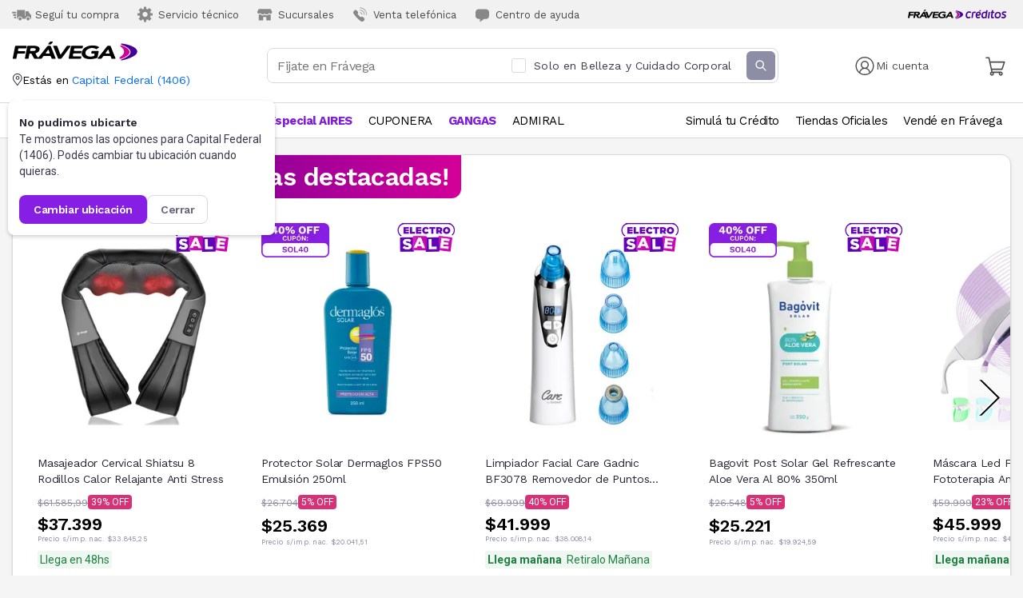

--- FILE ---
content_type: text/html; charset=utf-8
request_url: https://www.fravega.com/l/belleza-y-cuidado-corporal/?vendedor=shoppy&marcas=shoppy
body_size: 76385
content:
<!DOCTYPE html><html lang="es"><head><meta charSet="utf-8"/><meta name="viewport" content="width=device-width, initial-scale=1.0, maximum-scale=1.0, user-scalable=0"/><meta property="og:type" content="website"/><meta property="og:image" content="https://www.fravega.com/static/logo-fravega@3x.png"/><meta property="og:image:alt" content="fravega"/><meta property="og:image:width" content="1200"/><meta property="og:image:height" content="630"/><meta property="og:locale" content="es_AR"/><title>belleza-y-cuidado-corporal Shoppy en Frávega</title><meta name="robots" content="noindex,follow"/><meta name="googlebot" content="noindex,follow"/><meta name="description" content="Encontrá las mejores ofertas en belleza-y-cuidado-corporal Shoppy. Retiro gratis por sucursal y envíos a todo el país."/><meta property="og:title" content="belleza-y-cuidado-corporal Shoppy en Frávega"/><meta property="og:description" content="Encontrá las mejores ofertas en belleza-y-cuidado-corporal Shoppy. Retiro gratis por sucursal y envíos a todo el país."/><meta property="og:url" content="https://www.fravega.com/l/belleza-y-cuidado-corporal/?vendedor=shoppy"/><link rel="canonical" href="https://www.fravega.com/l/belleza-y-cuidado-corporal/?vendedor=shoppy"/><meta name="apple-mobile-web-app-capable" content="yes"/><meta name="apple-mobile-web-app-status-bar-style" content="default"/><meta name="apple-mobile-web-app-title" content="Frávega: Electrodomésticos, Tecnología y Artículos para el hogar"/><link rel="manifest" href="/static/manifest/manifest.json"/><link rel="stylesheet" href="https://fonts.googleapis.com/icon?family=Material+Icons"/><meta name="mobile-web-app-capable" content="yes"/><meta name="theme-color" content="#440099"/><meta name="google-site-verification" content="x2zwPxVk1bhkps_xQkqBR1hdhgtVelGk9CMvAupisIs"/><link rel="stylesheet" data-href="https://fonts.googleapis.com/css2?family=Work+Sans:ital,wght@0,100;0,200;0,300;0,400;0,500;0,600;0,700;0,800;0,900;1,100;1,200;1,300;1,400;1,500;1,600;1,700;1,800;1,900&amp;display=swap" data-optimized-fonts="true"/><link rel="apple-touch-icon" href="/static/manifest/icons/icon-192x192.png"/><link rel="apple-touch-startup-icon" href="/static/manifest/icons/icon-192x192.png"/><link rel="icon" href="/static/iso_fvg@2x.png"/><script async="" src="https://securepubads.g.doubleclick.net/tag/js/gpt.js"></script><script async="" src="https://s1.adzonestatic.com/c/10023_fravega.js"></script><script>(function(w,d,s,l,i){w[l]=w[l]||[];w[l].push({'gtm.start':
                new Date().getTime(),event:'gtm.js'});var f=d.getElementsByTagName(s)[0],
                j=d.createElement(s),dl=l!='dataLayer'?'&l='+l:'';j.async=true;j.src=
                'https://www.googletagmanager.com/gtm.js?id='+i+dl;f.parentNode.insertBefore(j,f);
                })(window,document,'script','dataLayer','GTM-WJPQTQS');</script><noscript><iframe 
            src="https://www.googletagmanager.com/ns.html?id=GTM-WJPQTQS" 
            height="0"
            width="0"
            style="display:none;visibility:hidden">
            </iframe></noscript><style>
            a {
              text-decoration: none;
              color: inherit;
            }
            body {
              margin:0;
              padding: 0;
              font-family: Work Sans, sans-serif;
            }
            
            .ReactModal__Body--open {
              overflow-y: hidden;
            }
            .Toastify__toast {
              padding: 0px !important;
              border-radius: 8px !important;
            }
            .Toastify__toast-container {
              padding: 0px !important;
              width: 360px !important;
              max-width: 100% !important;
            }
            .Toastify__toast-body {
              padding: 0px !important;
            }
                
            @media (max-width: 487px) {
              .Toastify__toast-container {
                width: 100% !important;
                padding: 20px !important;
                margin-top: 135px !important;
              }
            }

            /* AdZone Styles */
            div[class^=&quot;ad-slot-&quot;]{ min-width: 100%; text-align:center; }
            .ad-slot-top {height:auto;min-height:90px; }
            .ad-slot-horizontal {height:auto;min-height:90px; }
            .ad-slot-billboard {height:auto;min-height:250px; }
            .ad-slot-box {height:auto;min-height:250px; }
            .ad-slot-bigbox {height:auto;min-height:600px; }

            @media screen and (max-width:730px){ /* Mobile */ }
            @media screen and (min-width:731px){ /* Desktop */}
          </style><meta name="next-head-count" content="35"/><link rel="preconnect" href="https://fonts.gstatic.com" crossorigin /><link rel="preload" href="/_next/static/css/b5063e251347daee.css" as="style"/><link rel="stylesheet" href="/_next/static/css/b5063e251347daee.css" data-n-g=""/><noscript data-n-css=""></noscript><script defer="" nomodule="" src="/_next/static/chunks/polyfills-c67a75d1b6f99dc8.js"></script><script defer="" src="/_next/static/chunks/133.3e46064d88a62688.js"></script><script defer="" src="/_next/static/chunks/67.55d58e73e1de49a6.js"></script><script defer="" src="/_next/static/chunks/998.f77369b4d6e33f90.js"></script><script defer="" src="/_next/static/chunks/664.8538ca80220528db.js"></script><script src="/_next/static/chunks/webpack-2b65d415a87c30fb.js" defer=""></script><script src="/_next/static/chunks/framework-28c999baf2863c3d.js" defer=""></script><script src="/_next/static/chunks/main-d7aacf388e39db02.js" defer=""></script><script src="/_next/static/chunks/pages/_app-d3a93a7b56577e09.js" defer=""></script><script src="/_next/static/chunks/d8588ee3-6eab616193e9f5fd.js" defer=""></script><script src="/_next/static/chunks/36a89214-66979fd1fe148e89.js" defer=""></script><script src="/_next/static/chunks/7135f178-1f5956c951615e2a.js" defer=""></script><script src="/_next/static/chunks/29107295-0c1a69d07fd26333.js" defer=""></script><script src="/_next/static/chunks/361-8b7accc6e6e69ed3.js" defer=""></script><script src="/_next/static/chunks/477-818d5bffc1fc3edd.js" defer=""></script><script src="/_next/static/chunks/276-d497dd5c6a14a5b8.js" defer=""></script><script src="/_next/static/chunks/253-3f16b3c01063f0b6.js" defer=""></script><script src="/_next/static/chunks/802-7a2a2a434d407e56.js" defer=""></script><script src="/_next/static/chunks/980-2a7951c0cf541bd3.js" defer=""></script><script src="/_next/static/chunks/124-39daeb7a0ea59c1a.js" defer=""></script><script src="/_next/static/chunks/236-09383676bcd3ac31.js" defer=""></script><script src="/_next/static/chunks/670-581b4f0e33adf440.js" defer=""></script><script src="/_next/static/chunks/343-18db6daecf22a1fe.js" defer=""></script><script src="/_next/static/chunks/pages/l/%5B%5B...categorySlug%5D%5D-31cecd009c09fcd5.js" defer=""></script><script src="/_next/static/uz9gWvbdn5ccG_D7jK2zo/_buildManifest.js" defer=""></script><script src="/_next/static/uz9gWvbdn5ccG_D7jK2zo/_ssgManifest.js" defer=""></script><style data-styled="" data-styled-version="5.3.11">.ctFFQH{border:0;margin:0;border-bottom:1px solid #dadada;}/*!sc*/
data-styled.g5[id="sc-eqUAAy"]{content:"ctFFQH,"}/*!sc*/
.gtpFXH{pointer-events:none;position:fixed;top:0;right:0;bottom:0;left:0;-webkit-transition:background-color 350ms;transition:background-color 350ms;height:100vh;z-index:950;}/*!sc*/
.gtpFXH[data-open="true"]{pointer-events:all;background-color:#00000088;}/*!sc*/
data-styled.g6[id="sc-fqkvVR"]{content:"gtpFXH,"}/*!sc*/
.eXggbG{position:absolute;top:0;bottom:0;left:0;background-color:#fff;width:100vw;font-size:18px;overflow-x:hidden;overflow-y:auto;-webkit-transform:translateX(100%);-ms-transform:translateX(100%);transform:translateX(100%);-webkit-transition:-webkit-transform 350ms cubic-bezier(0.22,0.61,0.36,1) 0s;-webkit-transition:transform 350ms cubic-bezier(0.22,0.61,0.36,1) 0s;transition:transform 350ms cubic-bezier(0.22,0.61,0.36,1) 0s;height:100dvh;}/*!sc*/
.eXggbG[data-open="true"]{-webkit-transform:translateX(0);-ms-transform:translateX(0);transform:translateX(0);}/*!sc*/
data-styled.g7[id="sc-dcJsrY"]{content:"eXggbG,"}/*!sc*/
.iwpGl{width:26;height:26;}/*!sc*/
data-styled.g8[id="sc-iGgWBj"]{content:"iwpGl,"}/*!sc*/
.hiWRpg{padding:0;margin-left:auto;background:none;border:0;}/*!sc*/
data-styled.g9[id="sc-gsFSXq"]{content:"hiWRpg,"}/*!sc*/
.jUJWNW{padding:0.85em 1em;border-bottom:1px solid #dadada;}/*!sc*/
data-styled.g10[id="sc-kAyceB"]{content:"jUJWNW,"}/*!sc*/
.gGDpBA{border-color:#ddd;}/*!sc*/
data-styled.g11[id="sc-imWYAI"]{content:"gGDpBA,"}/*!sc*/
.hLeYmP{list-style:none;margin:0;padding:0;border:0;}/*!sc*/
data-styled.g12[id="sc-jXbUNg"]{content:"hLeYmP,"}/*!sc*/
.sc-dhKdcB + .sc-dhKdcB{margin-block-start:1.1em;}/*!sc*/
data-styled.g13[id="sc-dhKdcB"]{content:"dqunyr,"}/*!sc*/
@media (min-width:768px){.bTcUhc{max-width:1280px;display:grid;grid-template-columns:auto auto;justify-items:center;-webkit-box-pack:justify;-webkit-justify-content:space-between;-ms-flex-pack:justify;justify-content:space-between;margin:auto;list-style:none;white-space:nowrap;padding:0;}.bTcUhc > *{-webkit-flex-shrink:0;-ms-flex-negative:0;flex-shrink:0;}}/*!sc*/
data-styled.g14[id="sc-kpDqfm"]{content:"bTcUhc,"}/*!sc*/
.inJlZn{-webkit-text-decoration:unset;text-decoration:unset;}/*!sc*/
data-styled.g15[id="sc-dAlyuH"]{content:"inJlZn,"}/*!sc*/
.jzIqZk{font-size:14px;font-weight:400;-webkit-letter-spacing:-0.4px;-moz-letter-spacing:-0.4px;-ms-letter-spacing:-0.4px;letter-spacing:-0.4px;color:unset;padding:12px 0px;font-size:15px;-webkit-letter-spacing:-0.5px;-moz-letter-spacing:-0.5px;-ms-letter-spacing:-0.5px;letter-spacing:-0.5px;color:#801dd9;font-weight:bold;}/*!sc*/
.jzIqZk:hover{color:#994ae0;}/*!sc*/
.iYmDNP{font-size:14px;font-weight:400;-webkit-letter-spacing:-0.4px;-moz-letter-spacing:-0.4px;-ms-letter-spacing:-0.4px;letter-spacing:-0.4px;color:unset;padding:12px 0px;font-size:15px;-webkit-letter-spacing:-0.5px;-moz-letter-spacing:-0.5px;-ms-letter-spacing:-0.5px;letter-spacing:-0.5px;color:#000000;font-weight:normal;}/*!sc*/
.iYmDNP:hover{color:#4a4a4a;}/*!sc*/
data-styled.g16[id="sc-jlZhew"]{content:"jzIqZk,iYmDNP,"}/*!sc*/
@media (min-width:768px){.lcmCEa{display:-webkit-inline-box;display:-webkit-inline-flex;display:-ms-inline-flexbox;display:inline-flex;position:relative;-webkit-align-items:center;-webkit-box-align:center;-ms-flex-align:center;align-items:center;-webkit-box-pack:center;-webkit-justify-content:center;-ms-flex-pack:center;justify-content:center;margin:0px 10px;background-color:transparent;z-index:2;}}/*!sc*/
data-styled.g17[id="sc-cwHptR"]{content:"lcmCEa,"}/*!sc*/
.ebfYGX:after{content:"";position:absolute;left:0;bottom:0;width:100%;height:1px;background-color:black;-webkit-transform:scale(0);-ms-transform:scale(0);transform:scale(0);-webkit-transition:all 0.1s ease-in;transition:all 0.1s ease-in;z-index:1;}/*!sc*/
.ebfYGX:hover:after{-webkit-transform:scale(1);-ms-transform:scale(1);transform:scale(1);}/*!sc*/
data-styled.g18[id="sc-jEACwC"]{content:"ebfYGX,"}/*!sc*/
.hWqyUc{position:relative;padding:0px 16px;}/*!sc*/
data-styled.g19[id="sc-cPiKLX"]{content:"hWqyUc,"}/*!sc*/
.hCzeDz{display:-webkit-box;display:-webkit-flex;display:-ms-flexbox;display:flex;}/*!sc*/
.hCzeDz div:first-child{margin-left:0px;}/*!sc*/
data-styled.g49[id="sc-tagGq"]{content:"hCzeDz,"}/*!sc*/
.gbUJew{display:block;overflow-x:auto;white-space:nowrap;-webkit-overflow-scrolling:touch;-webkit-scrollbar-width:none;-moz-scrollbar-width:none;-ms-scrollbar-width:none;scrollbar-width:none;-ms-overflow-style:none;border-bottom:1px solid #dadada;padding:0 16px;}/*!sc*/
.gbUJew::-webkit-scrollbar{display:none;}/*!sc*/
@media (min-width:768px){.gbUJew{display:none;}}/*!sc*/
data-styled.g50[id="sc-esYiGF"]{content:"gbUJew,"}/*!sc*/
.dMeehE{display:inline-block;margin-right:24px;padding:12px 0;}/*!sc*/
.dMeehE:last-child{margin-right:0;}/*!sc*/
data-styled.g51[id="sc-fXSgeo"]{content:"dMeehE,"}/*!sc*/
.dymDzj{display:none;}/*!sc*/
@media (min-width:768px){.dymDzj{display:block;}}/*!sc*/
data-styled.g52[id="sc-JrDLc"]{content:"dymDzj,"}/*!sc*/
.blBtdD{pointer-events:none;position:fixed;top:0;right:0;bottom:0;left:0;height:160vh;-webkit-transition:background-color 350ms;transition:background-color 350ms;z-index:950;}/*!sc*/
.blBtdD[data-open="true"]{pointer-events:all;background-color:#00000088;}/*!sc*/
data-styled.g54[id="sc-bbSZdi"]{content:"blBtdD,"}/*!sc*/
.gPDISK{position:absolute;top:0;bottom:0;left:0;background-color:#fff;width:100vw;font-size:18px;overflow-x:hidden;overflow-y:auto;-webkit-transform:translateX(100%);-ms-transform:translateX(100%);transform:translateX(100%);-webkit-transition:-webkit-transform 350ms cubic-bezier(0.22,0.61,0.36,1) 0s;-webkit-transition:transform 350ms cubic-bezier(0.22,0.61,0.36,1) 0s;transition:transform 350ms cubic-bezier(0.22,0.61,0.36,1) 0s;}/*!sc*/
.gPDISK[data-open="true"]{-webkit-transform:translateX(0);-ms-transform:translateX(0);transform:translateX(0);}/*!sc*/
data-styled.g55[id="sc-fBWQRz"]{content:"gPDISK,"}/*!sc*/
.bcCoqH{margin:0px 24px;display:grid;-webkit-align-items:center;-webkit-box-align:center;-ms-flex-align:center;align-items:center;grid-template-columns:1fr auto;}/*!sc*/
data-styled.g60[id="sc-cfxfcM"]{content:"bcCoqH,"}/*!sc*/
.jYiHDg{margin:32px 0px;-webkit-align-items:center;-webkit-box-align:center;-ms-flex-align:center;align-items:center;display:grid;grid-template-columns:1fr auto;}/*!sc*/
data-styled.g62[id="sc-gmPhUn"]{content:"jYiHDg,"}/*!sc*/
.EcRwn{background:none;border:0;padding:0;}/*!sc*/
data-styled.g63[id="sc-hRJfrW"]{content:"EcRwn,"}/*!sc*/
.VHsjE{display:-webkit-box;display:-webkit-flex;display:-ms-flexbox;display:flex;margin:32px 24px;}/*!sc*/
data-styled.g64[id="sc-iHbSHJ"]{content:"VHsjE,"}/*!sc*/
.lmlMhf{font-size:16px;font-weight:600;font-stretch:normal;font-style:normal;line-height:normal;-webkit-letter-spacing:-0.5px;-moz-letter-spacing:-0.5px;-ms-letter-spacing:-0.5px;letter-spacing:-0.5px;color:#000000;}/*!sc*/
data-styled.g66[id="sc-bypJrT"]{content:"lmlMhf,"}/*!sc*/
.kRwOLt{font-size:16px;-webkit-letter-spacing:-0.5px;-moz-letter-spacing:-0.5px;-ms-letter-spacing:-0.5px;letter-spacing:-0.5px;color:#000000;white-space:"break-spaces";}/*!sc*/
data-styled.g67[id="sc-ddjGPC"]{content:"kRwOLt,"}/*!sc*/
.cpYPKw{margin:0px 24px;}/*!sc*/
data-styled.g69[id="sc-fxwrCY"]{content:"cpYPKw,"}/*!sc*/
.dhSeVg{margin:32px 0px;-webkit-align-items:center;-webkit-box-align:center;-ms-flex-align:center;align-items:center;display:grid;grid-template-columns:1fr auto;}/*!sc*/
data-styled.g71[id="sc-jnOGJG"]{content:"dhSeVg,"}/*!sc*/
.jPCyIo{background:none;border:0;padding:0;}/*!sc*/
data-styled.g72[id="sc-dZoequ"]{content:"jPCyIo,"}/*!sc*/
.emEwsZ{display:-webkit-box;display:-webkit-flex;display:-ms-flexbox;display:flex;margin:32px 24px;}/*!sc*/
data-styled.g73[id="sc-eZkCL"]{content:"emEwsZ,"}/*!sc*/
.kXhLIV{font-size:16px;font-weight:600;font-stretch:normal;font-style:normal;line-height:normal;-webkit-letter-spacing:-0.5px;-moz-letter-spacing:-0.5px;-ms-letter-spacing:-0.5px;letter-spacing:-0.5px;color:#000000;}/*!sc*/
data-styled.g74[id="sc-ggpjZQ"]{content:"kXhLIV,"}/*!sc*/
.kmcWTZ{font-size:16px;-webkit-letter-spacing:-0.5px;-moz-letter-spacing:-0.5px;-ms-letter-spacing:-0.5px;letter-spacing:-0.5px;color:#000000;white-space:"break-spaces";}/*!sc*/
@media (max-width:768px){.kmcWTZ{color:#000000;font-weight:normal;}}/*!sc*/
.CFQSX{font-size:16px;-webkit-letter-spacing:-0.5px;-moz-letter-spacing:-0.5px;-ms-letter-spacing:-0.5px;letter-spacing:-0.5px;color:#000000;white-space:"break-spaces";}/*!sc*/
@media (max-width:768px){.CFQSX{color:#801dd9;font-weight:bold;}}/*!sc*/
data-styled.g75[id="sc-cmaqmh"]{content:"kmcWTZ,CFQSX,"}/*!sc*/
.fBJYPH{margin:0px 24px;}/*!sc*/
.fBJYPH section:last-child{border-bottom:none;}/*!sc*/
data-styled.g77[id="sc-gFVvzn"]{content:"fBJYPH,"}/*!sc*/
.bWCytz{padding:0px;}/*!sc*/
data-styled.g78[id="sc-brPLxw"]{content:"bWCytz,"}/*!sc*/
.cdZqMi{height:1.5em;display:none;}/*!sc*/
@media (min-width:768px){.cdZqMi{display:unset;}}/*!sc*/
data-styled.g79[id="sc-iMWBiJ"]{content:"cdZqMi,"}/*!sc*/
.iXbnvG{height:1.5em;}/*!sc*/
@media (min-width:768px){.iXbnvG{display:none;}}/*!sc*/
data-styled.g80[id="sc-fvtFIe"]{content:"iXbnvG,"}/*!sc*/
.esxOTg{background-color:transparent;border:0;margin:0;padding:0;outline:none;cursor:pointer;color:#4a4a4a;font-weight:400;-webkit-text-decoration:none;text-decoration:none;display:-webkit-box;display:-webkit-flex;display:-ms-flexbox;display:flex;-webkit-align-items:center;-webkit-box-align:center;-ms-flex-align:center;align-items:center;min-width:0;font-size:16px;}/*!sc*/
@media (min-width:768px){.esxOTg{font-size:13px;}}/*!sc*/
data-styled.g81[id="sc-bBeLUv"]{content:"esxOTg,"}/*!sc*/
.hGfnnz{-webkit-flex-shrink:0;-ms-flex-negative:0;flex-shrink:0;height:1.85em;margin-inline-end:0.5625em;}/*!sc*/
@media (min-width:768px){.hGfnnz{height:2em;margin-inline-end:0.3077em;color:#888;}}/*!sc*/
data-styled.g83[id="sc-jMakVo"]{content:"hGfnnz,"}/*!sc*/
.esWegQ{display:none;background-color:rgb(241,241,241);padding:5px 15px;}/*!sc*/
@media (min-width:768px){.esWegQ{display:block;}}/*!sc*/
data-styled.g87[id="sc-jaXxmE"]{content:"esWegQ,"}/*!sc*/
.krQjoz{padding:0;margin:0;border:0;max-width:1280px;margin:auto;display:-webkit-box;display:-webkit-flex;display:-ms-flexbox;display:flex;list-style:none;}/*!sc*/
data-styled.g88[id="sc-ibQAlb"]{content:"krQjoz,"}/*!sc*/
.cMLgyI{white-space:nowrap;min-width:0;}/*!sc*/
data-styled.g89[id="sc-jGKxIK"]{content:"cMLgyI,"}/*!sc*/
.glAIyQ{-webkit-box-flex:1;-webkit-flex-grow:1;-ms-flex-positive:1;flex-grow:1;font-size:15px;border:none;-webkit-letter-spacing:-0.5px;-moz-letter-spacing:-0.5px;-ms-letter-spacing:-0.5px;letter-spacing:-0.5px;background-color:#ffffff;min-width:0;font-family:"Work Sans",sans-serif;padding:12px 16px;color:#4a4a4a;padding:12px 8px;}/*!sc*/
@media (min-width:768px){.glAIyQ{font-size:16px;}}/*!sc*/
@media (min-width:480px){.glAIyQ{padding:12px;}}/*!sc*/
.glAIyQ:focus{outline:none;color:#000000;}/*!sc*/
data-styled.g110[id="sc-bDumWk"]{content:"glAIyQ,"}/*!sc*/
.iFcilT{height:24px;width:24px;}/*!sc*/
.iFcilT path{fill:white;}/*!sc*/
data-styled.g112[id="sc-ejfMa-d"]{content:"iFcilT,"}/*!sc*/
.hOfgJS{height:20px;width:20px;margin-left:8px;}/*!sc*/
@media (min-width:480px){.hOfgJS{display:none;}}/*!sc*/
.hOfgJS path{fill:#65657e;}/*!sc*/
data-styled.g113[id="sc-iEXKAA"]{content:"hOfgJS,"}/*!sc*/
.cvFAcP{display:-webkit-box;display:-webkit-flex;display:-ms-flexbox;display:flex;-webkit-align-items:center;-webkit-box-align:center;-ms-flex-align:center;align-items:center;overflow:hidden;z-index:999;border-radius:8px;height:42px;border:1px solid var(--colors-neutral-neutral-300,#d5d5e7);background:var(--colors-neutral-white,#fff);}/*!sc*/
.cvFAcP:hover{border:1px solid var(--colors-neutral-neutral-500,#65657e);background:var(--colors-neutral-white,#fff);}/*!sc*/
.cvFAcP:focus-within{border:1px solid var(--colors-primary-violet-violet-400,#7447cc);background:var(--colors-neutral-white,#fff);}/*!sc*/
@media (min-width:768px){.cvFAcP{position:relative;height:42px;}}/*!sc*/
data-styled.g114[id="sc-EgOXT"]{content:"cvFAcP,"}/*!sc*/
.gWyzpa{margin:0;padding:0;border:0;min-width:0;max-width:48em;-webkit-box-flex:1;-webkit-flex-grow:1;-ms-flex-positive:1;flex-grow:1;}/*!sc*/
@media (min-width:768px){.gWyzpa{margin:auto;}}/*!sc*/
.gWyzpa .sc-fifgRP{visibility:hidden;-webkit-transition:visibility 0s 500ms;transition:visibility 0s 500ms;}/*!sc*/
.gWyzpa:focus-within .sc-fifgRP{visibility:visible;}/*!sc*/
@media (min-width:768px){.gWyzpa{width:clamp(10em,100%,40em);margin:auto;padding-inline-end:1em;}}/*!sc*/
data-styled.g115[id="sc-eZYNyq"]{content:"gWyzpa,"}/*!sc*/
.taurQ{margin-right:3px;border:none;display:-webkit-box;display:-webkit-flex;display:-ms-flexbox;display:flex;-webkit-box-pack:center;-webkit-justify-content:center;-ms-flex-pack:center;justify-content:center;-webkit-align-items:center;-webkit-box-align:center;-ms-flex-align:center;align-items:center;border-radius:6px;background:var(--colors-neutral-neutral-400,#8d8da6);width:36px;height:36px;color:white;padding:0;}/*!sc*/
@media (max-width:480px){.taurQ{display:none;}}/*!sc*/
data-styled.g116[id="sc-dlWCHZ"]{content:"taurQ,"}/*!sc*/
.gwNtxg{display:-webkit-box;display:-webkit-flex;display:-ms-flexbox;display:flex;-webkit-box-pack:center;-webkit-justify-content:center;-ms-flex-pack:center;justify-content:center;-webkit-align-items:center;-webkit-box-align:center;-ms-flex-align:center;align-items:center;border-radius:6px;background:var(--colors-neutral-neutral-400,#8d8da6);width:36px;height:36px;background:none;border:none;margin:0;padding:0;font:inherit;cursor:pointer;outline:inherit;color:white;padding:0;}/*!sc*/
data-styled.g117[id="sc-hHOBiw"]{content:"gwNtxg,"}/*!sc*/
.gvYbUO{display:none;}/*!sc*/
@media (min-width:768px){.gvYbUO{display:block;position:relative;}}/*!sc*/
.gvYbUO .sc-fifgRP{top:8.5px;left:0;right:0;padding:8px;border-radius:8px;background:var(--colors-neutral-white,#fff);box-shadow:0px 36px 72px 0px rgba(159,158,166,0.25), 0px 0px 1px 0px rgba(159,158,166,0.5);}/*!sc*/
@media (max-width:1024px){.gvYbUO{padding:0px 20px;}}/*!sc*/
data-styled.g120[id="sc-gdyeKB"]{content:"gvYbUO,"}/*!sc*/
.cqjgbg{padding:16px;overflow-x:hidden;}/*!sc*/
@media (min-width:768px){.cqjgbg{display:none;}}/*!sc*/
data-styled.g122[id="sc-bDpDS"]{content:"cqjgbg,"}/*!sc*/
.bEZGD{display:contents;}/*!sc*/
data-styled.g123[id="sc-bVHCgj"]{content:"bEZGD,"}/*!sc*/
.dIDHhR{display:-webkit-box;display:-webkit-flex;display:-ms-flexbox;display:flex;-webkit-flex-direction:row;-ms-flex-direction:row;flex-direction:row;-webkit-align-items:center;-webkit-box-align:center;-ms-flex-align:center;align-items:center;padding:24px 20px;border-bottom:1px solid var(--colors-neutral-neutral-300,#d5d5e7);background:var(--colors-neutral-white,#fff);position:-webkit-sticky;position:sticky;z-index:100;top:0;}/*!sc*/
data-styled.g124[id="sc-dSIIpw"]{content:"dIDHhR,"}/*!sc*/
.frKSgc{border-radius:0 0 0.25em 0.25em;position:relative;color:black;background-color:#ffffff;box-shadow:rgba(136,136,136,0.8) 0px 3px 6px 0px;padding:16px 16px 0px;}/*!sc*/
.frKSgc:focus{outline:0px solid transparent;}/*!sc*/
.fyUaJO{border-radius:0 0 0.25em 0.25em;position:relative;color:black;background-color:#ffffff;box-shadow:rgba(136,136,136,0.8) 0px 3px 6px 0px;padding:15px 0 13px 0;}/*!sc*/
.fyUaJO:focus{outline:0px solid transparent;}/*!sc*/
data-styled.g125[id="sc-fMMURN"]{content:"frKSgc,fyUaJO,"}/*!sc*/
.bFdbax{position:absolute;top:0;left:0;right:0;bottom:0;display:block;height:100vh;background:rgba(0,0,0,0.75);will-change:transform;-webkit-transform:none;-ms-transform:none;transform:none;-webkit-transition-delay:0s,150ms;transition-delay:0s,150ms;-webkit-transition-duration:0.2s,0.133s;transition-duration:0.2s,0.133s;-webkit-transition-property:opacity,-webkit-transform;-webkit-transition-property:opacity,transform;transition-property:opacity,transform;-webkit-transition-timing-function:cubic-bezier(0.4,0,0.2,1), cubic-bezier(0.4,0,0.2,1);transition-timing-function:cubic-bezier(0.4,0,0.2,1), cubic-bezier(0.4,0,0.2,1);z-index:1000;}/*!sc*/
@media (min-width:768px){.bFdbax{top:unset;left:unset;width:unset;background:unset;top:100%;right:0;-webkit-transform-origin:90% 10%;-ms-transform-origin:90% 10%;transform-origin:90% 10%;}}/*!sc*/
.jNqLgx{position:absolute;top:0;left:0;right:0;bottom:0;display:block;height:100vh;background:rgba(0,0,0,0.75);will-change:transform;-webkit-transform:none;-ms-transform:none;transform:none;-webkit-transition-delay:0s,150ms;transition-delay:0s,150ms;-webkit-transition-duration:0.2s,0.133s;transition-duration:0.2s,0.133s;-webkit-transition-property:opacity,-webkit-transform;-webkit-transition-property:opacity,transform;transition-property:opacity,transform;-webkit-transition-timing-function:cubic-bezier(0.4,0,0.2,1), cubic-bezier(0.4,0,0.2,1);transition-timing-function:cubic-bezier(0.4,0,0.2,1), cubic-bezier(0.4,0,0.2,1);z-index:1000;}/*!sc*/
@media (min-width:768px){.jNqLgx{top:unset;left:unset;width:unset;background:unset;top:100%;right:-20px;-webkit-transform-origin:60% 10%;-ms-transform-origin:60% 10%;transform-origin:60% 10%;}}/*!sc*/
data-styled.g126[id="sc-ktPPKK"]{content:"bFdbax,jNqLgx,"}/*!sc*/
@media (min-width:768px){.gjvPgD{top:0;right:3px;height:12.7656px;width:18px;margin:-12.78px 0.25em;position:absolute;}.gjvPgD::before{background-color:#ffffff;box-shadow:rgba(0,0,0,0.1) 0px -1px 0px 0px, rgba(0,0,0,0.14) 0px 0px 0px 0px;content:"";display:block;height:12.7656px;width:12.7656px;-webkit-transform:matrix(0.707107,0.707107,-0.707107,0.707107,0,0);-ms-transform:matrix(0.707107,0.707107,-0.707107,0.707107,0,0);transform:matrix(0.707107,0.707107,-0.707107,0.707107,0,0);-webkit-transform-origin:0px 12.7656px;-ms-transform-origin:0px 12.7656px;transform-origin:0px 12.7656px;}}/*!sc*/
@media (min-width:768px){.gPzLyo{top:0;right:80px;height:12.7656px;width:18px;margin:-12.78px 0.25em;position:absolute;}.gPzLyo::before{background-color:#ffffff;box-shadow:rgba(0,0,0,0.1) 0px -1px 0px 0px, rgba(0,0,0,0.14) 0px 0px 0px 0px;content:"";display:block;height:12.7656px;width:12.7656px;-webkit-transform:matrix(0.707107,0.707107,-0.707107,0.707107,0,0);-ms-transform:matrix(0.707107,0.707107,-0.707107,0.707107,0,0);transform:matrix(0.707107,0.707107,-0.707107,0.707107,0,0);-webkit-transform-origin:0px 12.7656px;-ms-transform-origin:0px 12.7656px;transform-origin:0px 12.7656px;}}/*!sc*/
data-styled.g127[id="sc-YysOf"]{content:"gjvPgD,gPzLyo,"}/*!sc*/
.jGKhir{width:1.2em;color:#4a4a4a;}/*!sc*/
data-styled.g128[id="sc-cVzyXs"]{content:"jGKhir,"}/*!sc*/
.hdffXx{position:absolute;top:20px;right:20px;background:none;border:0;margin:0;padding:0;cursor:pointer;outline:none;}/*!sc*/
data-styled.g129[id="sc-ePDLzJ"]{content:"hdffXx,"}/*!sc*/
.fhwJJF{display:block;}/*!sc*/
@media (min-width:768px){.fhwJJF{display:none;}}/*!sc*/
data-styled.g130[id="sc-bVVIoq"]{content:"fhwJJF,"}/*!sc*/
.duMCVO{margin:0 18px;}/*!sc*/
@media (min-width:768px){.duMCVO{margin:0;}}/*!sc*/
data-styled.g131[id="sc-dPZUQH"]{content:"duMCVO,"}/*!sc*/
.bqYsDm{display:grid;grid-template-columns:min-content auto;grid-gap:5px;margin:10px 0;}/*!sc*/
@media (min-width:768px){.bqYsDm{display:block;min-width:100px;margin:0;}}/*!sc*/
data-styled.g132[id="sc-eBHhsj"]{content:"bqYsDm,"}/*!sc*/
.cveBPh{display:block;-webkit-align-items:center;-webkit-box-align:center;-ms-flex-align:center;align-items:center;min-width:100px;width:100%;}/*!sc*/
.cveBPh .sc-ktPPKK{-webkit-transform:scale(0,0);-ms-transform:scale(0,0);transform:scale(0,0);opacity:0;}/*!sc*/
.cveBPh[data-tooltip-open="true"] .sc-ktPPKK{-webkit-transform:scale(1,1);-ms-transform:scale(1,1);transform:scale(1,1);opacity:1;}/*!sc*/
@media (min-width:768px){.cveBPh{position:relative;}}/*!sc*/
data-styled.g133[id="sc-iXzfSG"]{content:"cveBPh,"}/*!sc*/
.bJiHwS{margin:0;border:solid 1px #dadada;}/*!sc*/
data-styled.g134[id="sc-lnPyaJ"]{content:"bJiHwS,"}/*!sc*/
.knVDWu{margin:5px 0 18px 0;-webkit-letter-spacing:-0.3px;-moz-letter-spacing:-0.3px;-ms-letter-spacing:-0.3px;letter-spacing:-0.3px;font-size:18px;font-weight:600;}/*!sc*/
data-styled.g135[id="sc-eulNck"]{content:"knVDWu,"}/*!sc*/
.hiXIkN{color:#000000;white-space:nowrap;}/*!sc*/
data-styled.g137[id="sc-iapWAC"]{content:"hiXIkN,"}/*!sc*/
.hcufyQ{font-size:18px;font-weight:normal;font-stretch:normal;font-style:normal;line-height:normal;-webkit-letter-spacing:-0.44px;-moz-letter-spacing:-0.44px;-ms-letter-spacing:-0.44px;letter-spacing:-0.44px;color:#000000;padding:10px 0;}/*!sc*/
@media (min-width:768px){.hcufyQ{font-size:14px;padding:5px 50px 5px 15px;}.hcufyQ:hover{background-color:#006afd;}}/*!sc*/
data-styled.g140[id="sc-gvZAcH"]{content:"hcufyQ,"}/*!sc*/
.lbGaQu{display:-webkit-box;display:-webkit-flex;display:-ms-flexbox;display:flex;-webkit-align-items:center;-webkit-box-align:center;-ms-flex-align:center;align-items:center;width:100%;-webkit-box-pack:justify;-webkit-justify-content:space-between;-ms-flex-pack:justify;justify-content:space-between;}/*!sc*/
data-styled.g141[id="sc-kRRyDe"]{content:"lbGaQu,"}/*!sc*/
.ASnkd{display:-webkit-box;display:-webkit-flex;display:-ms-flexbox;display:flex;grid-gap:5px;-webkit-align-items:center;-webkit-box-align:center;-ms-flex-align:center;align-items:center;}/*!sc*/
data-styled.g142[id="sc-knuQbY"]{content:"ASnkd,"}/*!sc*/
.bxmZME{display:none;}/*!sc*/
@media (max-width:768px){.bxmZME{display:block;margin-right:8px;}}/*!sc*/
data-styled.g143[id="sc-ERObt"]{content:"bxmZME,"}/*!sc*/
.dxFokD{font-size:15px;font-weight:600;font-family:"Work Sans",sans-serif;padding:10px;background-color:transparent;border:solid 1px #441799;-webkit-letter-spacing:-0.4px;-moz-letter-spacing:-0.4px;-ms-letter-spacing:-0.4px;letter-spacing:-0.4px;text-align:center;border-radius:2px;line-height:1;color:#441799;text-transform:uppercase;cursor:pointer;}/*!sc*/
.dxFokD:disabled{cursor:unset;color:#a9a9a9;border-color:#a9a9a9;}/*!sc*/
data-styled.g159[id="sc-eNSrOW"]{content:"dxFokD,"}/*!sc*/
.hpSxrq{display:-webkit-box;display:-webkit-flex;display:-ms-flexbox;display:flex;grid-gap:10px;border-bottom:1px solid #dadada;padding-bottom:16px;}/*!sc*/
@media (min-width:768px){.hpSxrq{min-width:360px;padding-bottom:15px;}}/*!sc*/
data-styled.g161[id="sc-jOnpCo"]{content:"hpSxrq,"}/*!sc*/
.qPMXw{display:grid;overflow:hidden;}/*!sc*/
data-styled.g167[id="sc-bJBgwP"]{content:"qPMXw,"}/*!sc*/
.jtHnkh{font-size:18px;font-weight:600;color:#000000;margin:0;}/*!sc*/
data-styled.g168[id="sc-dGCmGc"]{content:"jtHnkh,"}/*!sc*/
.jaWgtI{padding:0.5em;display:grid;grid-template-columns:min-content 1fr;grid-template-rows:1fr auto;grid-gap:1em;line-height:20px;padding:24px 0px;}/*!sc*/
data-styled.g169[id="sc-fAGzit"]{content:"jaWgtI,"}/*!sc*/
.bjwnuk{font-weight:600;color:#d68227;font-size:17px;margin:0;}/*!sc*/
data-styled.g170[id="sc-bkSUFG"]{content:"bjwnuk,"}/*!sc*/
.kGIoDi{font-size:15px;margin:0;}/*!sc*/
data-styled.g171[id="sc-deXhhX"]{content:"kGIoDi,"}/*!sc*/
.cGmRhY{fill:#d68227;color:#d68227;-webkit-align-self:center;-ms-flex-item-align:center;align-self:center;}/*!sc*/
data-styled.g172[id="sc-dQEtJz"]{content:"cGmRhY,"}/*!sc*/
.cPtwPa{width:1.2em;color:#4a4a4a;}/*!sc*/
data-styled.g175[id="sc-dJiZtA"]{content:"cPtwPa,"}/*!sc*/
.foIGAp{position:absolute;top:20px;right:20px;background:none;border:0;margin:0;padding:0;cursor:pointer;outline:none;}/*!sc*/
data-styled.g176[id="sc-epALIP"]{content:"foIGAp,"}/*!sc*/
.dNzxKb{display:grid;grid-template-columns:auto auto;grid-gap:0.2em;-webkit-align-items:center;-webkit-box-align:center;-ms-flex-align:center;align-items:center;position:relative;color:#4a4a4a;white-space:nowrap;font-size:14px;font-family:"Work Sans",sans-serif;padding:0;margin:0;border:0;-webkit-text-decoration:none;text-decoration:none;background-color:transparent;cursor:pointer;outline:none;}/*!sc*/
data-styled.g177[id="sc-iLsKjm"]{content:"dNzxKb,"}/*!sc*/
.bPcObR{display:inline-block;}/*!sc*/
@media (min-width:768px){.bPcObR{position:relative;}}/*!sc*/
.bPcObR .sc-ktPPKK{-webkit-transform:scale(0,0);-ms-transform:scale(0,0);transform:scale(0,0);opacity:0;}/*!sc*/
.bPcObR[data-tooltip-open="true"] .sc-ktPPKK{-webkit-transform:scale(1,1);-ms-transform:scale(1,1);transform:scale(1,1);opacity:1;}/*!sc*/
data-styled.g178[id="sc-lbJcrp"]{content:"bPcObR,"}/*!sc*/
@media (min-width:768px){.cPzBrv{border-radius:0.25em;margin:1em 0;}}/*!sc*/
.cPzBrv .sc-YysOf{top:0;right:3px;}/*!sc*/
@media (min-width:1400px){.cPzBrv{margin:1em -3em;}.cPzBrv .sc-YysOf{top:0;right:52px;}}/*!sc*/
data-styled.g180[id="sc-fKWMtX"]{content:"cPzBrv,"}/*!sc*/
.fbfVmp{background-color:#440099;border:solid 1px #440099;color:white;border-radius:2px;cursor:pointer;font-size:13px;font-weight:600;-webkit-letter-spacing:-0.4px;-moz-letter-spacing:-0.4px;-ms-letter-spacing:-0.4px;letter-spacing:-0.4px;line-height:1;padding:10px;text-align:center;-webkit-text-decoration:none;text-decoration:none;text-transform:uppercase;white-space:nowrap;}/*!sc*/
.fbfVmp:disabled{background-color:#654bb9;border-color:#654bb9;}/*!sc*/
.fbfVmp:disabled{cursor:unset;}/*!sc*/
data-styled.g182[id="sc-bfhvDw"]{content:"fbfVmp,"}/*!sc*/
.fzqMwr{position:-webkit-sticky;position:sticky;top:0px;background-color:white;z-index:900;box-sizing:unset;min-height:unset;min-width:unset;font-size:16px;font-weight:400;font-family:"Work Sans",sans-serif;}/*!sc*/
.fzqMwr.fzqMwr.fzqMwr{box-sizing:content-box;}/*!sc*/
.fzqMwr *{box-sizing:content-box;}/*!sc*/
@media (min-width:768px){.fzqMwr{position:relative;top:unset !important;}}/*!sc*/
data-styled.g221[id="sc-fPrdXf"]{content:"fzqMwr,"}/*!sc*/
.fBckzI{display:grid;-webkit-align-items:center;-webkit-box-align:center;-ms-flex-align:center;align-items:center;grid-template-columns:auto auto 1fr auto;grid-template-areas:"hamburger logo search cart" "geo geo geo geo";grid-gap:0.6em 1em;padding:0.6em 1em;max-width:1280px;margin:auto;}/*!sc*/
@media (min-width:768px){.fBckzI{grid-template-columns:25% 1fr auto auto;grid-template-columns:clamp(10em,25%,15em) 1fr auto auto;grid-gap:0.5em 2em;grid-template-areas:"logo search extra user cart" "geo search extra user cart";padding:1em;}}/*!sc*/
data-styled.g223[id="sc-ezreuY"]{content:"fBckzI,"}/*!sc*/
.dCXbhR{display:none;}/*!sc*/
@media (min-width:768px){.dCXbhR{display:-webkit-box;display:-webkit-flex;display:-ms-flexbox;display:flex;-webkit-flex-direction:row;-ms-flex-direction:row;flex-direction:row;}}/*!sc*/
data-styled.g224[id="sc-boZgaH"]{content:"dCXbhR,"}/*!sc*/
.cxXdoU{display:none;}/*!sc*/
@media (min-width:768px){.cxXdoU{display:block;}}/*!sc*/
data-styled.g225[id="sc-jwZKMi"]{content:"cxXdoU,"}/*!sc*/
.bsaTbk{border:0;background:none;padding:0;margin:0;}/*!sc*/
@media (min-width:768px){.bsaTbk{display:none;}}/*!sc*/
data-styled.g226[id="sc-gJCZQp"]{content:"bsaTbk,"}/*!sc*/
.fKSLjR{display:-webkit-box;display:-webkit-flex;display:-ms-flexbox;display:flex;margin:32px 24px;}/*!sc*/
data-styled.g227[id="sc-dChVcU"]{content:"fKSLjR,"}/*!sc*/
.jursym{color:#4a4a4a;}/*!sc*/
data-styled.g228[id="sc-rPWID"]{content:"jursym,"}/*!sc*/
.bcEUPQ{overflow-x:hidden;}/*!sc*/
@media (min-width:768px){.bcEUPQ{display:none;}}/*!sc*/
data-styled.g229[id="sc-izQBue"]{content:"bcEUPQ,"}/*!sc*/
.bRLVKa{font-size:13px;font-weight:400;line-height:1.4;color:#4a4a4a;display:block;}/*!sc*/
@media (min-width:768px){.bRLVKa{display:-webkit-box;display:-webkit-flex;display:-ms-flexbox;display:flex;}}/*!sc*/
data-styled.g230[id="sc-jBeBSR"]{content:"bRLVKa,"}/*!sc*/
.jgFOeT{text-align:left;margin:10px 0;}/*!sc*/
@media (min-width:480px){.jgFOeT{width:100%;}}/*!sc*/
@media (min-width:768px){.jgFOeT{margin-top:0;margin-right:0px;width:auto;margin:0;}}/*!sc*/
data-styled.g231[id="sc-gtJxfw"]{content:"jgFOeT,"}/*!sc*/
@media (min-width:768px){.ftpVBx{grid-column:2;}}/*!sc*/
@media (min-width:1024px){.ftpVBx{grid-column:unset;}}/*!sc*/
data-styled.g232[id="sc-jlGgGc"]{content:"ftpVBx,"}/*!sc*/
.hsOzag{display:-webkit-box;display:-webkit-flex;display:-ms-flexbox;display:flex;font-size:18px;line-height:1;-webkit-text-decoration:none;text-decoration:none;color:black;white-space:nowrap;font-weight:600;font-size:15px;cursor:pointer;}/*!sc*/
data-styled.g233[id="sc-gplwa-d"]{content:"hsOzag,"}/*!sc*/
.ekLWrc{font-size:15px;line-height:1.44;-webkit-letter-spacing:-0.5px;-moz-letter-spacing:-0.5px;-ms-letter-spacing:-0.5px;letter-spacing:-0.5px;color:#000000;display:-webkit-box;display:-webkit-flex;display:-ms-flexbox;display:flex;font-weight:400;line-height:1;margin-bottom:5px;margin-top:0px;margin-right:5px;}/*!sc*/
@media (max-width:1024px){.ekLWrc{font-size:14px;}}/*!sc*/
data-styled.g234[id="sc-cTTdyq"]{content:"ekLWrc,"}/*!sc*/
.ckRupQ{font-size:15px;line-height:1.44;-webkit-letter-spacing:-0.5px;-moz-letter-spacing:-0.5px;-ms-letter-spacing:-0.5px;letter-spacing:-0.5px;color:#000000;display:-webkit-box;display:-webkit-flex;display:-ms-flexbox;display:flex;font-weight:400;line-height:1;margin-bottom:5px;margin-top:0px;margin-right:5px;cursor:pointer;}/*!sc*/
data-styled.g235[id="sc-lmUcrn"]{content:"ckRupQ,"}/*!sc*/
.eDdUAC{display:-webkit-box;display:-webkit-flex;display:-ms-flexbox;display:flex;font-size:16px;line-height:1;font-weight:600;-webkit-text-decoration:none;text-decoration:none;color:black;white-space:nowrap;}/*!sc*/
data-styled.g236[id="sc-iowXnY"]{content:"eDdUAC,"}/*!sc*/
.qQdnv{display:-webkit-box;display:-webkit-flex;display:-ms-flexbox;display:flex;font-size:18px;line-height:1;font-weight:600;-webkit-text-decoration:none;text-decoration:none;color:black;white-space:nowrap;}/*!sc*/
@media (max-width:1024px){.qQdnv{font-size:16px;}}/*!sc*/
.qQdnv:visited,.qQdnv:hover,.qQdnv:active{-webkit-text-decoration:none;text-decoration:none;color:black;}/*!sc*/
data-styled.g237[id="sc-fscmHZ"]{content:"qQdnv,"}/*!sc*/
.iMKvrz{display:-webkit-box;display:-webkit-flex;display:-ms-flexbox;display:flex;-webkit-flex-direction:column;-ms-flex-direction:column;flex-direction:column;-webkit-flex-wrap:wrap;-ms-flex-wrap:wrap;flex-wrap:wrap;-webkit-align-items:flex-start;-webkit-box-align:flex-start;-ms-flex-align:flex-start;align-items:flex-start;margin-bottom:5px;}/*!sc*/
@media (min-width:768px){.iMKvrz{-webkit-flex-direction:column;-ms-flex-direction:column;flex-direction:column;}}/*!sc*/
data-styled.g238[id="sc-bWJUgm"]{content:"iMKvrz,"}/*!sc*/
.hhAnRi{width:100%;}/*!sc*/
@media (max-width:768px){.hhAnRi{-webkit-order:2;-ms-flex-order:2;order:2;}}/*!sc*/
data-styled.g239[id="sc-kpKSZj"]{content:"hhAnRi,"}/*!sc*/
.bjDpoT{margin-bottom:16px;}/*!sc*/
data-styled.g240[id="sc-lfYzqA"]{content:"bjDpoT,"}/*!sc*/
.hTkZpO{display:-webkit-box;display:-webkit-flex;display:-ms-flexbox;display:flex;-webkit-flex-direction:column;-ms-flex-direction:column;flex-direction:column;}/*!sc*/
@media (max-width:768px){.hTkZpO > :nth-child(1){-webkit-order:2;-ms-flex-order:2;order:2;}.hTkZpO > :nth-child(2){-webkit-order:3;-ms-flex-order:3;order:3;}.hTkZpO > :nth-child(3){-webkit-order:4;-ms-flex-order:4;order:4;}.hTkZpO > :nth-child(4){-webkit-order:1;-ms-flex-order:1;order:1;}}/*!sc*/
@media (min-width:768px){.hTkZpO{display:contents;}}/*!sc*/
data-styled.g241[id="sc-ijDOKB"]{content:"hTkZpO,"}/*!sc*/
.bpOnOT{display:-webkit-box;display:-webkit-flex;display:-ms-flexbox;display:flex;-webkit-align-items:center;-webkit-box-align:center;-ms-flex-align:center;align-items:center;-webkit-text-decoration:none;text-decoration:none;color:black;cursor:pointer;}/*!sc*/
@media (max-width:768px){.bpOnOT{margin-top:16px;}}/*!sc*/
.bpOnOT:visited,.bpOnOT:hover,.bpOnOT:active{-webkit-text-decoration:none;text-decoration:none;color:black;}/*!sc*/
data-styled.g242[id="sc-eBwKMn"]{content:"bpOnOT,"}/*!sc*/
.ldVilD{width:40px;height:40px;border-radius:var(--radius-full,9999px);background:#25d366;display:-webkit-box;display:-webkit-flex;display:-ms-flexbox;display:flex;-webkit-align-items:center;-webkit-box-align:center;-ms-flex-align:center;align-items:center;-webkit-box-pack:center;-webkit-justify-content:center;-ms-flex-pack:center;justify-content:center;-webkit-flex-shrink:0;-ms-flex-negative:0;flex-shrink:0;}/*!sc*/
data-styled.g243[id="sc-bHnlcS"]{content:"ldVilD,"}/*!sc*/
.faRMqt{display:-webkit-box;display:-webkit-flex;display:-ms-flexbox;display:flex;-webkit-flex-direction:column;-ms-flex-direction:column;flex-direction:column;padding-left:8px;}/*!sc*/
data-styled.g244[id="sc-cKXybt"]{content:"faRMqt,"}/*!sc*/
.dWyBSW{font-size:15px;line-height:1.44;-webkit-letter-spacing:-0.5px;-moz-letter-spacing:-0.5px;-ms-letter-spacing:-0.5px;letter-spacing:-0.5px;color:#000000;display:-webkit-box;display:-webkit-flex;display:-ms-flexbox;display:flex;font-weight:400;line-height:1;}/*!sc*/
@media (max-width:1024px){.dWyBSW{font-size:14px;}}/*!sc*/
data-styled.g245[id="sc-lgjHQU"]{content:"dWyBSW,"}/*!sc*/
.kbWLhX{font-size:16px;font-weight:600;line-height:1.44;color:#000000;}/*!sc*/
data-styled.g246[id="sc-fatcLD"]{content:"kbWLhX,"}/*!sc*/
.cvmmAX{display:contents;}/*!sc*/
@media (max-width:768px){.cvmmAX{display:none;}}/*!sc*/
data-styled.g247[id="sc-cgjDci"]{content:"cvmmAX,"}/*!sc*/
.bxsfXA{font-size:14px;font-weight:400;line-height:1;-webkit-letter-spacing:-0.2px;-moz-letter-spacing:-0.2px;-ms-letter-spacing:-0.2px;letter-spacing:-0.2px;color:#4a4a4a;margin-bottom:15px !important;}/*!sc*/
data-styled.g253[id="sc-djVXDX"]{content:"bxsfXA,"}/*!sc*/
.eoRHRw{border-radius:3px;background-color:#fff;display:-webkit-inline-box;display:-webkit-inline-flex;display:-ms-inline-flexbox;display:inline-flex;height:40px;border-radius:2px;border:solid 1px #cccccc;font-size:14px;color:#4a4a4a;width:80%;margin-right:9px;margin-bottom:13px;padding:0 10px;}/*!sc*/
@media (max-width:768px){.eoRHRw{max-width:180px;margin-bottom:0;}}/*!sc*/
data-styled.g254[id="sc-epRvzc"]{content:"eoRHRw,"}/*!sc*/
.dnaFgH{display:-webkit-box;display:-webkit-flex;display:-ms-flexbox;display:flex;-webkit-flex-direction:column;-ms-flex-direction:column;flex-direction:column;}/*!sc*/
@media (max-width:768px){.dnaFgH{-webkit-flex-direction:row;-ms-flex-direction:row;flex-direction:row;}}/*!sc*/
data-styled.g255[id="sc-btwKTd"]{content:"dnaFgH,"}/*!sc*/
@media (min-width:768px){.lsLyN{-webkit-align-self:start;-ms-flex-item-align:start;align-self:start;}}/*!sc*/
data-styled.g256[id="sc-gFnajm"]{content:"lsLyN,"}/*!sc*/
@media (min-width:480px){.gHVtMy{grid-column:1 / span 3;}}/*!sc*/
@media (min-width:768px){.gHVtMy{grid-column:1;}}/*!sc*/
data-styled.g259[id="sc-bStcSt"]{content:"gHVtMy,"}/*!sc*/
.ciPFnf{display:none;}/*!sc*/
@media (min-width:768px){.ciPFnf{display:inline-block;}}/*!sc*/
data-styled.g260[id="sc-iaJaUu"]{content:"ciPFnf,"}/*!sc*/
.ErJje{margin-top:10px;display:grid;grid-gap:10px;grid-template-columns:repeat(5,1fr);}/*!sc*/
@media (max-width:768px){.ErJje{display:none;}}/*!sc*/
data-styled.g261[id="sc-feoqov"]{content:"ErJje,"}/*!sc*/
.exDSLh{height:23px;}/*!sc*/
@media (min-width:480px){.exDSLh{height:25px;}}/*!sc*/
@media (min-width:1024px){.exDSLh{height:30px;}}/*!sc*/
data-styled.g262[id="sc-gVJvzJ"]{content:"exDSLh,"}/*!sc*/
.ljBGYQ{display:-webkit-inline-box;display:-webkit-inline-flex;display:-ms-inline-flexbox;display:inline-flex;-webkit-align-self:center;-ms-flex-item-align:center;align-self:center;background-color:#cccccc;height:auto;padding:6px;border-radius:100%;}/*!sc*/
data-styled.g263[id="sc-dOoqMo"]{content:"ljBGYQ,"}/*!sc*/
.hGycsX{height:16px;width:16px;fill:white;}/*!sc*/
data-styled.g265[id="sc-iLWXdy"]{content:"hGycsX,"}/*!sc*/
.joNDyZ{font-size:13px;color:#4a4a4a;margin-bottom:40px;}/*!sc*/
data-styled.g266[id="sc-huFNyZ"]{content:"joNDyZ,"}/*!sc*/
.gHmRnk{display:none;}/*!sc*/
@media (min-width:768px){.gHmRnk{display:inline;}}/*!sc*/
data-styled.g267[id="sc-enkILE"]{content:"gHmRnk,"}/*!sc*/
.hIKNHG{display:none;font-size:11px;line-height:1.33;-webkit-letter-spacing:-0.2px;-moz-letter-spacing:-0.2px;-ms-letter-spacing:-0.2px;letter-spacing:-0.2px;color:#888888;}/*!sc*/
@media (min-width:768px){.hIKNHG{display:block;}}/*!sc*/
data-styled.g268[id="sc-bcSKrn"]{content:"hIKNHG,"}/*!sc*/
.dJGIDw{display:none;-webkit-align-items:center;-webkit-box-align:center;-ms-flex-align:center;align-items:center;-webkit-box-pack:end;-webkit-justify-content:flex-end;-ms-flex-pack:end;justify-content:flex-end;}/*!sc*/
@media (min-width:1024px){.dJGIDw{display:-webkit-box;display:-webkit-flex;display:-ms-flexbox;display:flex;}}/*!sc*/
.dJGIDw > * + *{margin-left:32px;}/*!sc*/
data-styled.g269[id="sc-jkTpcO"]{content:"dJGIDw,"}/*!sc*/
.gGaMpf{margin-top:0;margin-bottom:10px;display:grid;grid-gap:32px;grid-template-columns:70fr;grid-auto-columns:30fr;grid-auto-flow:column;}/*!sc*/
@media (min-width:768px){.gGaMpf{margin:10px 0;}}/*!sc*/
data-styled.g270[id="sc-iQbOkh"]{content:"gGaMpf,"}/*!sc*/
.emnOgt{box-sizing:content-box;background-color:#fff;border-top:1px solid #dadada;padding-left:15px;padding-right:15px;font-size:16px;font-weight:400;font-family:"Work Sans",sans-serif;}/*!sc*/
@media (min-width:480px){.emnOgt{padding-top:60px;}}/*!sc*/
@media (max-width:480px){.emnOgt{padding-top:30px;}}/*!sc*/
data-styled.g271[id="sc-fIGJwM"]{content:"emnOgt,"}/*!sc*/
.esMvGx{max-width:1280px;margin:0 auto;}/*!sc*/
@media (min-width:1024px){.esMvGx{padding:0;}}/*!sc*/
data-styled.g272[id="sc-iA-DsXs"]{content:"esMvGx,"}/*!sc*/
.cXAbJo{width:100%;display:grid;grid-template-columns:1fr;padding:0;grid-gap:12px;margin-bottom:15px;}/*!sc*/
@media (min-width:768px){.cXAbJo{grid-template-columns:17% repeat(5,auto);margin-bottom:0;grid-gap:0;-webkit-column-gap:28px;column-gap:28px;padding-top:12px;}}/*!sc*/
data-styled.g273[id="sc-fEiIrt"]{content:"cXAbJo,"}/*!sc*/
.kSWeTz{width:100%;border:none;border-top:1px solid #dadada;grid-column-start:1;grid-column-end:-1;}/*!sc*/
data-styled.g274[id="sc-ciQpPG"]{content:"kSWeTz,"}/*!sc*/
.imsRUC{width:100%;display:grid;-webkit-column-gap:28px;column-gap:28px;grid-template-columns:1fr;padding:20px 0;}/*!sc*/
@media (min-width:480px){.imsRUC{grid-template-columns:repeat(3,1fr);}}/*!sc*/
@media (min-width:768px){.imsRUC{grid-template-columns:17% repeat(3,1fr);}}/*!sc*/
@media (min-width:1024px){.imsRUC{grid-template-columns:17% repeat(5,auto);}}/*!sc*/
data-styled.g275[id="sc-kBRoID"]{content:"imsRUC,"}/*!sc*/
.jyBKMQ{display:block;}/*!sc*/
@media (min-width:768px){.jyBKMQ{display:none;}}/*!sc*/
data-styled.g276[id="sc-iZzKWI"]{content:"jyBKMQ,"}/*!sc*/
.eakttQ{font-size:16px;font-weight:400;font-family:"Work Sans",sans-serif;display:contents;}/*!sc*/
data-styled.g277[id="sc-gdfaqJ"]{content:"eakttQ,"}/*!sc*/
.kPGayA{width:100%;text-align:center;display:-webkit-box;display:-webkit-flex;display:-ms-flexbox;display:flex;-webkit-align-items:center;-webkit-box-align:center;-ms-flex-align:center;align-items:center;margin-bottom:-1px;height:50px;-webkit-box-pack:center;-webkit-justify-content:center;-ms-flex-pack:center;justify-content:center;border:0;background-color:#FFF;border-top:1px solid rgba(200,200,200,.8);border-bottom:solid 1px rgb(238,238,238);cursor:pointer;}/*!sc*/
.kPGayA figure{margin:0;}/*!sc*/
data-styled.g481[id="sc-30a72ade-0"]{content:"kPGayA,"}/*!sc*/
.uqtvj{margin:0 0 0 9px;font-size:15px;font-family:'Work Sans',sans-serif;font-weight:600;color:#440099;-webkit-letter-spacing:-0.4105262756347656px;-moz-letter-spacing:-0.4105262756347656px;-ms-letter-spacing:-0.4105262756347656px;letter-spacing:-0.4105262756347656px;text-transform:uppercase;}/*!sc*/
data-styled.g482[id="sc-30a72ade-1"]{content:"uqtvj,"}/*!sc*/
.hnAQFX{color:#440099;margin:0 5px;font-size:15px;}/*!sc*/
data-styled.g483[id="sc-30a72ade-2"]{content:"hnAQFX,"}/*!sc*/
:root{font-size:12px;}/*!sc*/
body{background-color:#F5F5F5;}/*!sc*/
body.ReactModal__Body--open{width:calc(100% - 15px);overflow:hidden;background-clip:padding-box;}/*!sc*/
@media (max-width:768px){body.ReactModal__Body--open{width:unset;}}/*!sc*/
body .ReactModal__Overlay{position:fixed;overflow:auto;inset:0px;background-color:rgba(0,0,0,0.45) !important;z-index:999;}/*!sc*/
body,html,#root{height:100%;min-height:100%;margin:0;padding:0;font-family:'Work Sans',sans-serif;-webkit-tap-highlight-color:transparent;-webkit-touch-callout:none;-webkit-text-size-adjust:100%;-webkit-font-smoothing:antialiased;margin:auto;}/*!sc*/
.slick-slide{height:auto;}/*!sc*/
h1,h2,h3,h4,h5,h6{margin:0;padding:0;}/*!sc*/
img{max-width:100%;}/*!sc*/
img:hover,img:focus{outline:none !important;}/*!sc*/
ul{margin:0;padding:0;}/*!sc*/
li{list-style-type:none;}/*!sc*/
:hover,:focus{outline:none;}/*!sc*/
input,select{font-size:100%;}/*!sc*/
a{-webkit-text-decoration:none;text-decoration:none;height:auto;}/*!sc*/
a:hover,a:focus{outline:none !important;}/*!sc*/
.productCarousel-modal-mobile{position:absolute;right:auto;bottom:auto;left:50%;margin-right:-50%;-webkit-transform:translate(-50%,-50%);-ms-transform:translate(-50%,-50%);transform:translate(-50%,-50%);padding:24px;background-color:white;top:31%;border:none;z-index:9999;}/*!sc*/
.brandFilter-modal-desktop{position:absolute;right:auto;bottom:auto;left:50%;margin-right:-50%;-webkit-transform:translate(-50%,-50%);-ms-transform:translate(-50%,-50%);transform:translate(-50%,-50%);padding:24px;background-color:white;top:35%;width:853px;max-height:438px;}/*!sc*/
data-styled.g488[id="sc-global-jXxGPR1"]{content:"sc-global-jXxGPR1,"}/*!sc*/
.bdERyW{-webkit-transform-origin:center;-ms-transform-origin:center;transform-origin:center;}/*!sc*/
data-styled.g490[id="sc-bc0a7e8f-0"]{content:"bdERyW,"}/*!sc*/
.kIFLBJ{display:block;padding:5px 15px;color:black;font-weight:600;pointer-events:none;cursor:pointer;}/*!sc*/
.jVZMfP{display:block;padding:5px 15px;pointer-events:unset;cursor:pointer;}/*!sc*/
data-styled.g491[id="sc-7cadb928-0"]{content:"kIFLBJ,jVZMfP,"}/*!sc*/
.bVvgMq{border:none;padding:0;background-color:transparent;color:black;font-family:inherit;font-size:15px;-webkit-letter-spacing:-0.47px;-moz-letter-spacing:-0.47px;-ms-letter-spacing:-0.47px;letter-spacing:-0.47px;font-weight:500;cursor:pointer;}/*!sc*/
data-styled.g492[id="sc-d5ce73c5-0"]{content:"bVvgMq,"}/*!sc*/
.lgamz{width:.8em;margin-left:12px;-webkit-transition:all .25s;transition:all .25s;}/*!sc*/
data-styled.g493[id="sc-d5ce73c5-1"]{content:"lgamz,"}/*!sc*/
.injOsx{position:absolute;top:24px;right:52px;display:none;-webkit-flex-direction:column;-ms-flex-direction:column;flex-direction:column;background-color:white;box-shadow:rgba(0,0,0,0.224) 0px 2px 6px 0px;line-height:1.6;z-index:99;}/*!sc*/
data-styled.g494[id="sc-d5ce73c5-2"]{content:"injOsx,"}/*!sc*/
.fJusGh{position:relative;width:100%;right:0;display:-webkit-box;display:-webkit-flex;display:-ms-flexbox;display:flex;-webkit-align-items:center;-webkit-box-align:center;-ms-flex-align:center;align-items:center;margin:30px 0 20px 0;font-size:14px;color:rgb(74,74,74);}/*!sc*/
.fJusGh label{display:-webkit-box;display:-webkit-flex;display:-ms-flexbox;display:flex;-webkit-align-items:center;-webkit-box-align:center;-ms-flex-align:center;align-items:center;font-size:14px;-webkit-letter-spacing:-0.25px;-moz-letter-spacing:-0.25px;-ms-letter-spacing:-0.25px;letter-spacing:-0.25px;color:#4a4a4a;margin-right:8px;}/*!sc*/
.fJusGh + *{margin-block-start:0;}/*!sc*/
data-styled.g495[id="sc-d5ce73c5-3"]{content:"fJusGh,"}/*!sc*/
.dCzKNF{font-size:14px;font-weight:600;text-align:left;color:#000000;-webkit-text-decoration:none;text-decoration:none;cursor:default;text-transform:uppercase;}/*!sc*/
data-styled.g496[id="sc-4408c337-0"]{content:"dCzKNF,"}/*!sc*/
.kYkirR{margin:30px 0px;}/*!sc*/
data-styled.g497[id="sc-3e293619-0"]{content:"kYkirR,"}/*!sc*/
.uGGCm{margin:0;}/*!sc*/
data-styled.g498[id="sc-8427d148-0"]{content:"uGGCm,"}/*!sc*/
.jEjMqp{margin:10px 0;}/*!sc*/
data-styled.g499[id="sc-85bc9492-0"]{content:"jEjMqp,"}/*!sc*/
.bXwCfL{margin:0;padding:0;width:18px;height:18px;-webkit-appearance:none;-moz-appearance:none;appearance:none;}/*!sc*/
.bXwCfL::after{display:block;left:0;width:18px;height:18px;content:'';background-image:url(/static/icon-checkbox.svg?v=145);background-size:18px 37px;}/*!sc*/
.bXwCfL:checked::after{background-position:0 -18px;}/*!sc*/
.bXwCfL::after{background-position:0 -18px;}/*!sc*/
.byXtka{margin:0;padding:0;width:18px;height:18px;-webkit-appearance:none;-moz-appearance:none;appearance:none;}/*!sc*/
.byXtka::after{display:block;left:0;width:18px;height:18px;content:'';background-image:url(/static/icon-checkbox.svg?v=145);background-size:18px 37px;}/*!sc*/
.byXtka:checked::after{background-position:0 -18px;}/*!sc*/
.byXtka::after{background-position:18px 37px;}/*!sc*/
data-styled.g501[id="sc-ed48bd6f-0"]{content:"bXwCfL,byXtka,"}/*!sc*/
.bWnJYs{line-height:normal;font-size:14px;vertical-align:middle;font-weight:normal;color:black;cursor:inherit;display:-webkit-box;display:-webkit-flex;display:-ms-flexbox;display:flex;-webkit-align-items:center;-webkit-box-align:center;-ms-flex-align:center;align-items:center;}/*!sc*/
@supports (gap:5px){.bWnJYs{gap:7px;}}/*!sc*/
@supports not (gap:5px){.bWnJYs{margin:-3.5px;}.bWnJYs > *{margin:3.5px;}}/*!sc*/
data-styled.g502[id="sc-f8576aa3-0"]{content:"bWnJYs,"}/*!sc*/
.kUaLHc{grid-area:pieceTitle;margin:0;text-align:left;line-height:20px;height:-webkit-min-content;height:-moz-min-content;height:min-content;font-family:Work Sans;font-weight:400;font-size:14px;-webkit-letter-spacing:1%;-moz-letter-spacing:1%;-ms-letter-spacing:1%;letter-spacing:1%;color:#242433;overflow:hidden;display:-webkit-box;line-clamp:2;-webkit-line-clamp:2;-webkit-box-orient:vertical;-moz-box-orient:vertical;}/*!sc*/
@media (max-width:768px){.kUaLHc{font-size:14px;font-style:normal;font-weight:400;line-height:normal;-webkit-letter-spacing:-0.175px;-moz-letter-spacing:-0.175px;-ms-letter-spacing:-0.175px;letter-spacing:-0.175px;}}/*!sc*/
data-styled.g529[id="sc-1fa74e6c-0"]{content:"kUaLHc,"}/*!sc*/
.eudnWN{font-family:Work Sans;color:#8D8DA6;text-align:right;font-size:12px;font-style:normal;font-weight:400;line-height:20px;-webkit-letter-spacing:0%;-moz-letter-spacing:0%;-ms-letter-spacing:0%;letter-spacing:0%;text-align:right;-webkit-text-decoration-line:line-through;text-decoration-line:line-through;}/*!sc*/
@media (max-width:768px){.eudnWN{font-size:14px;font-weight:400;line-height:normal;-webkit-letter-spacing:-0.25px;-moz-letter-spacing:-0.25px;-ms-letter-spacing:-0.25px;letter-spacing:-0.25px;}}/*!sc*/
data-styled.g531[id="sc-e081bce1-0"]{content:"eudnWN,"}/*!sc*/
.OZgQ{font-size:20px;font-weight:600;line-height:1;-webkit-letter-spacing:-0.357px;-moz-letter-spacing:-0.357px;-ms-letter-spacing:-0.357px;letter-spacing:-0.357px;margin:0;}/*!sc*/
@media (min-width:768px){.OZgQ{font-size:22px;margin-bottom:unset;-webkit-letter-spacing:-0.393px;-moz-letter-spacing:-0.393px;-ms-letter-spacing:-0.393px;letter-spacing:-0.393px;}}/*!sc*/
data-styled.g532[id="sc-1d9b1d9e-0"]{content:"OZgQ,"}/*!sc*/
.ikdolr{display:-webkit-box;display:-webkit-flex;display:-ms-flexbox;display:flex;-webkit-box-pack:left;-webkit-justify-content:left;-ms-flex-pack:left;justify-content:left;gap:4px;width:100%;height:-webkit-min-content;height:-moz-min-content;height:min-content;-webkit-flex-wrap:wrap;-ms-flex-wrap:wrap;flex-wrap:wrap;-webkit-align-self:flex-end;-ms-flex-item-align:end;align-self:flex-end;margin-bottom:16px;}/*!sc*/
@media (max-width:768px){.ikdolr{-webkit-flex-direction:column;-ms-flex-direction:column;flex-direction:column;gap:8px;-webkit-flex-wrap:nowrap;-ms-flex-wrap:nowrap;flex-wrap:nowrap;-webkit-align-items:flex-start;-webkit-box-align:flex-start;-ms-flex-align:flex-start;align-items:flex-start;}}/*!sc*/
data-styled.g534[id="sc-72c1767e-0"]{content:"ikdolr,"}/*!sc*/
.jZKaaa{background-color:#eff7f2;color:#208041;border-radius:2px;padding:3px;font-family:Roboto;font-size:14px;font-weight:400;font-stretch:normal;font-style:normal;line-height:normal;-webkit-letter-spacing:normal;-moz-letter-spacing:normal;-ms-letter-spacing:normal;letter-spacing:normal;text-align:left;}/*!sc*/
data-styled.g535[id="sc-72c1767e-1"]{content:"jZKaaa,"}/*!sc*/
.jcbvdu{display:grid;grid-gap:16px;padding:16px 16px 0 16px;height:100%;}/*!sc*/
@media (min-width:768px){.jcbvdu{grid-gap:10px;}}/*!sc*/
@media (max-width:768px){.jcbvdu{padding:16px 16px 0 16px;}}/*!sc*/
data-styled.g541[id="sc-84d95419-0"]{content:"jcbvdu,"}/*!sc*/
.fLxMBq{grid-template-areas:"pieceFigure pieceDetails";grid-template-columns:128px 1fr;grid-template-rows:1fr;}/*!sc*/
.fLxMBq .sc-72c1767e-2{-webkit-box-pack:start;-webkit-justify-content:flex-start;-ms-flex-pack:start;justify-content:flex-start;}/*!sc*/
@media (min-width:768px){.fLxMBq{grid-template-areas:"pieceFigure" "pieceTitle" "piecePrice";grid-template-columns:1fr;grid-template-rows:min-content min-content;text-align:center;}.fLxMBq .sc-be7f84e6-0{display:contents;}.fLxMBq .sc-c5df5d8b-1{-webkit-box-pack:center;-webkit-justify-content:center;-ms-flex-pack:center;justify-content:center;}}/*!sc*/
data-styled.g544[id="sc-84d95419-3"]{content:"fLxMBq,"}/*!sc*/
.jrZdpk{top:0;left:0;object-fit:contain;overflow:hidden;}/*!sc*/
.jrZdpk:before{content:" ";background-color:#eeeeee;position:absolute;top:0;right:0;bottom:0;left:50%;z-index:1;width:500%;margin-left:-500%;-webkit-animation:fxIPfp 950ms cubic-bezier(0.46,0.03,0.52,0.96) 5;animation:fxIPfp 950ms cubic-bezier(0.46,0.03,0.52,0.96) 5;background:linear-gradient(-45deg,rgba(255,255,255,0) 46%,rgba(255,255,255,0.35) 50%,rgba(255,255,255,0) 54%) 50% 50%;}/*!sc*/
data-styled.g547[id="sc-d0e786e3-0"]{content:"jrZdpk,"}/*!sc*/
.ldajjs{height:100%;}/*!sc*/
data-styled.g548[id="sc-d0e786e3-1"]{content:"ldajjs,"}/*!sc*/
.fihqGt{grid-area:pieceFigure;justify-self:center;-webkit-align-self:flex-start;-ms-flex-item-align:start;align-self:flex-start;display:block;position:relative;width:100%;margin:0;display:-webkit-box;display:-webkit-flex;display:-ms-flexbox;display:flex;-webkit-align-items:center;-webkit-box-align:center;-ms-flex-align:center;align-items:center;-webkit-box-pack:center;-webkit-justify-content:center;-ms-flex-pack:center;justify-content:center;height:135px;}/*!sc*/
@media (min-width:768px){.fihqGt{height:217px;}}/*!sc*/
@media (min-width:1200px){.fihqGt{height:280px;}}/*!sc*/
.fihqGt img{height:135px;}/*!sc*/
@media (min-width:768px){.fihqGt img{height:217px;}}/*!sc*/
@media (min-width:1200px){.fihqGt img{height:280px;}}/*!sc*/
data-styled.g549[id="sc-d0e786e3-2"]{content:"fihqGt,"}/*!sc*/
.iXbwHN{display:-webkit-box;display:-webkit-flex;display:-ms-flexbox;display:flex;-webkit-flex-direction:row;-ms-flex-direction:row;flex-direction:row;-webkit-box-pack:justify;-webkit-justify-content:space-between;-ms-flex-pack:justify;justify-content:space-between;-webkit-align-items:center;-webkit-box-align:center;-ms-flex-align:center;align-items:center;padding:0 16px 16px 16px;}/*!sc*/
@media (max-width:768px){.iXbwHN{padding:0;margin-left:160px;padding-bottom:16px;padding-right:16px;}}/*!sc*/
data-styled.g555[id="sc-1c1879c0-3"]{content:"iXbwHN,"}/*!sc*/
.hijbh{display:-webkit-box;display:-webkit-flex;display:-ms-flexbox;display:flex;-webkit-flex-direction:column;-ms-flex-direction:column;flex-direction:column;-webkit-align-items:flex-start;-webkit-box-align:flex-start;-ms-flex-align:flex-start;align-items:flex-start;gap:16px;}/*!sc*/
@media (max-width:768px){.hijbh{-webkit-align-items:flex-start;-webkit-box-align:flex-start;-ms-flex-align:flex-start;align-items:flex-start;}}/*!sc*/
data-styled.g557[id="sc-1c1879c0-5"]{content:"hijbh,"}/*!sc*/
.hTZzZP{cursor:pointer;}/*!sc*/
.hTZzZP:hover{-webkit-text-decoration:underline;text-decoration:underline;}/*!sc*/
data-styled.g578[id="sc-4cab333d-0"]{content:"hTZzZP,"}/*!sc*/
.ebFfpU{cursor:pointer;}/*!sc*/
.ebFfpU:hover{-webkit-text-decoration:underline;text-decoration:underline;}/*!sc*/
.ebFfpU *{cursor:pointer;}/*!sc*/
data-styled.g580[id="sc-384c963-0"]{content:"ebFfpU,"}/*!sc*/
.hiGcUH{display:-webkit-box;display:-webkit-flex;display:-ms-flexbox;display:flex;-webkit-flex-direction:column;-ms-flex-direction:column;flex-direction:column;margin-bottom:30px;}/*!sc*/
data-styled.g582[id="sc-9fe2cf14-0"]{content:"hiGcUH,"}/*!sc*/
.jvjnON{display:-webkit-box;display:-webkit-flex;display:-ms-flexbox;display:flex;-webkit-flex-wrap:wrap;-ms-flex-wrap:wrap;flex-wrap:wrap;}/*!sc*/
data-styled.g583[id="sc-9fe2cf14-1"]{content:"jvjnON,"}/*!sc*/
.bTNUiy{font-size:14px;font-weight:normal;color:#006afd;-webkit-letter-spacing:-0.5px;-moz-letter-spacing:-0.5px;-ms-letter-spacing:-0.5px;letter-spacing:-0.5px;cursor:pointer;margin-inline-start:17px;}/*!sc*/
.bTNUiy:hover,.bTNUiy:focus{-webkit-text-decoration:underline;text-decoration:underline;}/*!sc*/
data-styled.g584[id="sc-9fe2cf14-2"]{content:"bTNUiy,"}/*!sc*/
.fGAJgx{display:inline-block;padding:10px 14px 10px 8px;margin:-10px -14px -10px -8px;border:0;background:transparent;cursor:pointer;}/*!sc*/
data-styled.g585[id="sc-9fe2cf14-3"]{content:"fGAJgx,"}/*!sc*/
.cwZDOw{font-family:"Work Sans",sans-serif;padding:0;margin:0;font-size:13px;font-weight:600;color:rgb(72,72,72);text-transform:uppercase;-webkit-text-decoration:none;text-decoration:none;cursor:default;}/*!sc*/
data-styled.g586[id="sc-9fe2cf14-4"]{content:"cwZDOw,"}/*!sc*/
.lKaKt{box-sizing:border-box;display:-webkit-box;display:-webkit-flex;display:-ms-flexbox;display:flex;-webkit-align-items:center;-webkit-box-align:center;-ms-flex-align:center;align-items:center;}/*!sc*/
data-styled.g587[id="sc-9fe2cf14-5"]{content:"lKaKt,"}/*!sc*/
.hmVJza{position:relative;display:inline-grid;-webkit-align-items:center;-webkit-box-align:center;-ms-flex-align:center;align-items:center;font-size:13px;font-weight:normal;line-height:1;-webkit-letter-spacing:-0.16px;-moz-letter-spacing:-0.16px;-ms-letter-spacing:-0.16px;letter-spacing:-0.16px;color:#4a4a4a;background:#eeeeee;padding:10px 14px;border-radius:4px;margin-right:8px;margin-top:15px;grid-gap:8px;grid-template-columns:auto auto;}/*!sc*/
@media (max-width:480px){.hmVJza{margin-top:0;margin-bottom:10px;margin-right:10px;}}/*!sc*/
data-styled.g588[id="sc-1eb3b416-0"]{content:"hmVJza,"}/*!sc*/
.hIuRFZ{position:relative;display:-webkit-box;display:-webkit-flex;display:-ms-flexbox;display:flex;width:8px;height:8px;}/*!sc*/
.hIuRFZ:after,.hIuRFZ:before{content:'';position:absolute;top:50%;left:50%;width:1px;height:100%;background-color:#409;-webkit-transform:translate(-50%,-50%);-ms-transform:translate(-50%,-50%);transform:translate(-50%,-50%);}/*!sc*/
.hIuRFZ:before{-webkit-transform:translate(-50%,-50%) rotate(-45deg);-ms-transform:translate(-50%,-50%) rotate(-45deg);transform:translate(-50%,-50%) rotate(-45deg);}/*!sc*/
.hIuRFZ:after{-webkit-transform:translate(-50%,-50%) rotate(45deg);-ms-transform:translate(-50%,-50%) rotate(45deg);transform:translate(-50%,-50%) rotate(45deg);}/*!sc*/
data-styled.g590[id="sc-1eb3b416-2"]{content:"hIuRFZ,"}/*!sc*/
.jIkFVx{position:relative;display:inline-block;width:40px;height:20px;}/*!sc*/
data-styled.g591[id="sc-8f88aecf-0"]{content:"jIkFVx,"}/*!sc*/
.jmjIeM{position:absolute;cursor:pointer;top:0;left:0;right:0;bottom:0;background-color:#ccc;border-radius:20px;-webkit-transition:0.4s;transition:0.4s;}/*!sc*/
data-styled.g592[id="sc-8f88aecf-1"]{content:"jmjIeM,"}/*!sc*/
.bJrZPO{opacity:0;width:0;height:0;}/*!sc*/
.bJrZPO:checked + .sc-8f88aecf-1{background-color:#654BB9;}/*!sc*/
.bJrZPO:checked + .sc-8f88aecf-1:before{left:2px;}/*!sc*/
.bJrZPO:focus + .sc-8f88aecf-1{box-shadow:0 0 1px #654BB9;}/*!sc*/
.bJrZPO:checked + .sc-8f88aecf-1:before{-webkit-animation:gEqOYm 0.4s ease-in-out;animation:gEqOYm 0.4s ease-in-out;}/*!sc*/
data-styled.g593[id="sc-8f88aecf-2"]{content:"bJrZPO,"}/*!sc*/
.hQHkLc{position:absolute;content:'';height:20px;width:20px;background-color:white;border-radius:50%;-webkit-transition:left 0.4s ease-in-out;transition:left 0.4s ease-in-out;left:0px;border:2px solid #888888;}/*!sc*/
data-styled.g594[id="sc-8f88aecf-3"]{content:"hQHkLc,"}/*!sc*/
.jmKkHb{display:-webkit-box;display:-webkit-flex;display:-ms-flexbox;display:flex;max-width:250px;padding:4px 12px;-webkit-flex-direction:column;-ms-flex-direction:column;flex-direction:column;-webkit-box-pack:center;-webkit-justify-content:center;-ms-flex-pack:center;justify-content:center;-webkit-align-items:flex-start;-webkit-box-align:flex-start;-ms-flex-align:flex-start;align-items:flex-start;gap:4px;border-radius:8px;background:var(--colors-neutral-white,#fff);margin-top:20px;margin-bottom:20px;}/*!sc*/
data-styled.g595[id="sc-dad31d1f-0"]{content:"jmKkHb,"}/*!sc*/
.cFwhSX{display:-webkit-box;display:-webkit-flex;display:-ms-flexbox;display:flex;padding:12px 0px;-webkit-box-pack:justify;-webkit-justify-content:space-between;-ms-flex-pack:justify;justify-content:space-between;-webkit-align-items:center;-webkit-box-align:center;-ms-flex-align:center;align-items:center;-webkit-align-self:stretch;-ms-flex-item-align:stretch;align-self:stretch;border-radius:4px;background:var(--colors-neutral-white,#fff);}/*!sc*/
data-styled.g596[id="sc-dad31d1f-1"]{content:"cFwhSX,"}/*!sc*/
.fsNAZr{overflow:hidden;color:var(--colors-neutral-neutral-600,#3b3b4e);text-overflow:ellipsis;white-space:nowrap;font-family:Roboto;font-size:14px;font-style:normal;font-weight:400;line-height:20px;-webkit-letter-spacing:0.14px;-moz-letter-spacing:0.14px;-ms-letter-spacing:0.14px;letter-spacing:0.14px;}/*!sc*/
data-styled.g597[id="sc-dad31d1f-2"]{content:"fsNAZr,"}/*!sc*/
.cLoted{display:-webkit-box;display:-webkit-flex;display:-ms-flexbox;display:flex;-webkit-flex-direction:row;-ms-flex-direction:row;flex-direction:row;-webkit-align-items:stretch;-webkit-box-align:stretch;-ms-flex-align:stretch;align-items:stretch;}/*!sc*/
.cLoted * + *{margin-inline-start:5px;}/*!sc*/
data-styled.g598[id="sc-a3765d4-0"]{content:"cLoted,"}/*!sc*/
.hEVaLf{background-color:white;border-radius:2px;border:solid 1px #dadada;font-size:15px;font-weight:400;font-style:normal;font-stretch:normal;line-height:normal;-webkit-letter-spacing:normal;-moz-letter-spacing:normal;-ms-letter-spacing:normal;letter-spacing:normal;color:#000000;text-align:left;width:55px;padding:0 5px;}/*!sc*/
.hEVaLf::-webkit-input-placeholder{font-size:14px;line-height:2;-webkit-letter-spacing:normal;-moz-letter-spacing:normal;-ms-letter-spacing:normal;letter-spacing:normal;color:#4a4a4a;}/*!sc*/
.hEVaLf::-moz-placeholder{font-size:14px;line-height:2;-webkit-letter-spacing:normal;-moz-letter-spacing:normal;-ms-letter-spacing:normal;letter-spacing:normal;color:#4a4a4a;}/*!sc*/
.hEVaLf:-ms-input-placeholder{font-size:14px;line-height:2;-webkit-letter-spacing:normal;-moz-letter-spacing:normal;-ms-letter-spacing:normal;letter-spacing:normal;color:#4a4a4a;}/*!sc*/
.hEVaLf::placeholder{font-size:14px;line-height:2;-webkit-letter-spacing:normal;-moz-letter-spacing:normal;-ms-letter-spacing:normal;letter-spacing:normal;color:#4a4a4a;}/*!sc*/
.hEVaLf::-webkit-inner-spin-button,.hEVaLf::-webkit-outer-spin-button{-webkit-appearance:none;margin:0;}/*!sc*/
data-styled.g599[id="sc-a3765d4-1"]{content:"hEVaLf,"}/*!sc*/
.dUHypi{-webkit-flex:0 0 auto;-ms-flex:0 0 auto;flex:0 0 auto;width:30px;height:30px;box-sizing:border-box;border-radius:2px;background-color:#440099;cursor:pointer;display:-webkit-box;display:-webkit-flex;display:-ms-flexbox;display:flex;-webkit-box-pack:center;-webkit-justify-content:center;-ms-flex-pack:center;justify-content:center;-webkit-align-items:center;-webkit-box-align:center;-ms-flex-align:center;align-items:center;border:none;}/*!sc*/
.dUHypi i{color:white;font-size:14px;}/*!sc*/
.dUHypi i svg{position:relative;top:.2rem;}/*!sc*/
data-styled.g600[id="sc-a3765d4-2"]{content:"dUHypi,"}/*!sc*/
.bjxmgi{fill:white;}/*!sc*/
data-styled.g719[id="sc-ixPHmS"]{content:"bjxmgi,"}/*!sc*/
.gbIvyu{cursor:pointer;background-color:rgba(247,247,247,0.65);border:0;padding:1em;margin:0;position:absolute;top:50%;height:6em;width:4em;z-index:4;}/*!sc*/
@media (pointer:coarse){.gbIvyu{display:none;}}/*!sc*/
data-styled.g722[id="sc-kqNxZD"]{content:"gbIvyu,"}/*!sc*/
.lceGtg{position:relative;-webkit-flex:1 0 100%;-ms-flex:1 0 100%;flex:1 0 100%;-webkit-scroll-snap-align:start;-moz-scroll-snap-align:start;-ms-scroll-snap-align:start;scroll-snap-align:start;}/*!sc*/
@media (pointer:coarse){.lceGtg{-webkit-scroll-snap-stop:always;-moz-scroll-snap-stop:always;-ms-scroll-snap-stop:always;scroll-snap-stop:always;}}/*!sc*/
@media (min-width:768px){.lceGtg{-webkit-flex:1 0 250px;-ms-flex:1 0 250px;flex:1 0 250px;}}/*!sc*/
data-styled.g726[id="sc-hokQRP"]{content:"lceGtg,"}/*!sc*/
.flmHaM{display:block;position:relative;}/*!sc*/
data-styled.g727[id="sc-eubriu"]{content:"flmHaM,"}/*!sc*/
.kPShSy{padding:0;margin:0;overflow-x:auto;overflow-y:hidden;list-style:none;display:-webkit-box;display:-webkit-flex;display:-ms-flexbox;display:flex;-ms-overflow-style:none;-webkit-scrollbar-width:none;-moz-scrollbar-width:none;-ms-scrollbar-width:none;scrollbar-width:none;overflow-scrolling:touch;-webkit-overflow-scrolling:touch;-webkit-scroll-snap-type:x mandatory;-moz-scroll-snap-type:x mandatory;-ms-scroll-snap-type:x mandatory;scroll-snap-type:x mandatory;}/*!sc*/
.kPShSy::-webkit-scrollbar,.kPShSy::-webkit-scrollbar-thumb,.kPShSy::-webkit-scrollbar-track,.kPShSy::-webkit-scrollbar-track-piece{display:none;}/*!sc*/
data-styled.g728[id="sc-fxLEgV"]{content:"kPShSy,"}/*!sc*/
.CdeTI{left:0;-webkit-transform:rotateY(180deg) translateY(-50%);-ms-transform:rotateY(180deg) translateY(-50%);transform:rotateY(180deg) translateY(-50%);}/*!sc*/
data-styled.g729[id="sc-cDCexA"]{content:"CdeTI,"}/*!sc*/
.fCfrqr{right:0;-webkit-transform:translateY(-50%);-ms-transform:translateY(-50%);transform:translateY(-50%);}/*!sc*/
data-styled.g730[id="sc-cnEWGb"]{content:"fCfrqr,"}/*!sc*/
.dnjTrN{padding:0 4px;-webkit-flex:1 0 156px !important;-ms-flex:1 0 156px !important;flex:1 0 156px !important;}/*!sc*/
@media (min-width:768px){.dnjTrN{-webkit-flex:0 0 280px !important;-ms-flex:0 0 280px !important;flex:0 0 280px !important;}}/*!sc*/
.dnjTrN:first-child{-webkit-scroll-snap-align:start;-moz-scroll-snap-align:start;-ms-scroll-snap-align:start;scroll-snap-align:start;}/*!sc*/
.dnjTrN:last-child{-webkit-scroll-snap-align:end;-moz-scroll-snap-align:end;-ms-scroll-snap-align:end;scroll-snap-align:end;}/*!sc*/
data-styled.g735[id="sc-gotJSS"]{content:"dnjTrN,"}/*!sc*/
.keBPnp{background-image:linear-gradient(-90deg,#D30098,#440099);color:white;margin-left:-12px;padding:.5em 1em;font-size:19px;font-weight:600;-webkit-letter-spacing:-0.58px;-moz-letter-spacing:-0.58px;-ms-letter-spacing:-0.58px;letter-spacing:-0.58px;text-align:center;margin-bottom:16px;}/*!sc*/
@media (min-width:768px){.keBPnp{padding:.25em .5em;margin-inline-start:-13x;margin-inline-end:18px;-webkit-letter-spacing:-0.53px;-moz-letter-spacing:-0.53px;-ms-letter-spacing:-0.53px;letter-spacing:-0.53px;font-size:32px;width:-webkit-fit-content;width:-moz-fit-content;width:fit-content;border-top-left-radius:12px;border-bottom-right-radius:12px;}}/*!sc*/
data-styled.g736[id="sc-iTeOpy"]{content:"keBPnp,"}/*!sc*/
.hLZzBA{font-size:inherit;font-weight:inherit;-webkit-letter-spacing:inherit;-moz-letter-spacing:inherit;-ms-letter-spacing:inherit;letter-spacing:inherit;margin:0;}/*!sc*/
data-styled.g737[id="sc-fWKdJz"]{content:"hLZzBA,"}/*!sc*/
.NiQIO{padding-left:12px;padding-bottom:36px;box-shadow:0 2px 4px 0 rgba(0,0,0,0.08);border:solid 1px #DADADA;background-color:white;}/*!sc*/
@media (min-width:768px){.NiQIO{width:100%;border-radius:12px;}}/*!sc*/
@media (min-width:768px){.NiQIO{padding-bottom:40px;}}/*!sc*/
data-styled.g738[id="sc-hcFBEE"]{content:"NiQIO,"}/*!sc*/
.kKiPDQ{grid-area:pieceDetails;-webkit-align-self:center;-ms-flex-item-align:center;align-self:center;}/*!sc*/
data-styled.g739[id="sc-egkQYF"]{content:"kKiPDQ,"}/*!sc*/
.ira-DKs{display:-webkit-box;display:-webkit-flex;display:-ms-flexbox;display:flex;-webkit-box-pack:start;-webkit-justify-content:start;-ms-flex-pack:start;justify-content:start;gap:4px;width:100%;height:-webkit-min-content;height:-moz-min-content;height:min-content;-webkit-flex-wrap:wrap;-ms-flex-wrap:wrap;flex-wrap:wrap;-webkit-align-self:flex-end;-ms-flex-item-align:end;align-self:flex-end;list-style:none;padding:0;margin:0;}/*!sc*/
@media (max-width:1024px){}/*!sc*/
data-styled.g741[id="sc-WejxL"]{content:"ira-DKs,"}/*!sc*/
.iMkhyz{background-color:#eff7f2;color:#208041;border-radius:2px;padding:3px;font-family:Roboto;font-size:14px;font-weight:400;font-stretch:normal;font-style:normal;line-height:normal;-webkit-letter-spacing:normal;-moz-letter-spacing:normal;-ms-letter-spacing:normal;letter-spacing:normal;text-align:left;}/*!sc*/
data-styled.g742[id="sc-cbZHsQ"]{content:"iMkhyz,"}/*!sc*/
.juVOCY{font-family:Work Sans;color:#8d8da6;text-align:right;font-size:12px;font-style:normal;font-weight:400;line-height:20px;-webkit-letter-spacing:0%;-moz-letter-spacing:0%;-ms-letter-spacing:0%;letter-spacing:0%;-webkit-text-decoration-line:line-through;text-decoration-line:line-through;}/*!sc*/
@media (max-width:768px){.juVOCY{font-size:14px;font-weight:400;line-height:normal;-webkit-letter-spacing:-0.25px;-moz-letter-spacing:-0.25px;-ms-letter-spacing:-0.25px;letter-spacing:-0.25px;}}/*!sc*/
data-styled.g744[id="sc-kNxgZW"]{content:"juVOCY,"}/*!sc*/
.hZIlib{font-size:22px;font-weight:600;line-height:100%;-webkit-letter-spacing:0%;-moz-letter-spacing:0%;-ms-letter-spacing:0%;letter-spacing:0%;margin:0;font-family:Work Sans;}/*!sc*/
@media (max-width:768px){.hZIlib{font-size:20px;margin-bottom:unset;}}/*!sc*/
data-styled.g745[id="sc-hRcwtX"]{content:"hZIlib,"}/*!sc*/
.cGVrMK{-webkit-align-self:flex-start;-ms-flex-item-align:start;align-self:flex-start;border-radius:4px;padding:2px 4px;background-color:#d93175;font-family:Roboto;color:#ffffff;font-size:12px;font-style:normal;font-weight:400;line-height:normal;}/*!sc*/
.cGVrMK:after{font-size:12px;content:"% OFF";}/*!sc*/
data-styled.g746[id="sc-jIxBFl"]{content:"cGVrMK,"}/*!sc*/
.gRVFVF{color:#8d8da6;font-family:"Work Sans";font-size:9px;font-style:normal;font-weight:400;line-height:11px;-webkit-letter-spacing:0.24px;-moz-letter-spacing:0.24px;-ms-letter-spacing:0.24px;letter-spacing:0.24px;display:block;text-align:left;}/*!sc*/
@media (min-width:768px){}/*!sc*/
data-styled.g747[id="sc-gBcwRQ"]{content:"gRVFVF,"}/*!sc*/
.bImQUq{grid-area:piecePrice;max-height:-webkit-min-content;max-height:-moz-min-content;max-height:min-content;display:-webkit-box;display:-webkit-flex;display:-ms-flexbox;display:flex;-webkit-flex-direction:column;-ms-flex-direction:column;flex-direction:column;}/*!sc*/
data-styled.g748[id="sc-dqKyxz"]{content:"bImQUq,"}/*!sc*/
.dLwTEX{display:-webkit-box;display:-webkit-flex;display:-ms-flexbox;display:flex;-webkit-flex-wrap:wrap;-ms-flex-wrap:wrap;flex-wrap:wrap;gap:4px;margin-bottom:8px;-webkit-box-pack:start;-webkit-justify-content:start;-ms-flex-pack:start;justify-content:start;}/*!sc*/
@media (max-width:1024px){.dLwTEX{-webkit-flex-direction:column;-ms-flex-direction:column;flex-direction:column;-webkit-align-items:start;-webkit-box-align:start;-ms-flex-align:start;align-items:start;}}/*!sc*/
data-styled.g749[id="sc-jptKe"]{content:"dLwTEX,"}/*!sc*/
.iiCPrF{display:-webkit-box;display:-webkit-flex;display:-ms-flexbox;display:flex;-webkit-flex-direction:column;-ms-flex-direction:column;flex-direction:column;-webkit-align-items:flex-start;-webkit-box-align:flex-start;-ms-flex-align:flex-start;align-items:flex-start;}/*!sc*/
@media (max-width:768px){.iiCPrF{display:-webkit-box;display:-webkit-flex;display:-ms-flexbox;display:flex;-webkit-flex-direction:column;-ms-flex-direction:column;flex-direction:column;-webkit-align-items:flex-start;-webkit-box-align:flex-start;-ms-flex-align:flex-start;align-items:flex-start;}}/*!sc*/
data-styled.g750[id="sc-eHRHtx"]{content:"iiCPrF,"}/*!sc*/
.cTJFcd{display:grid;grid-gap:16px;padding:16px;height:100%;background:#FFF;border-radius:8px;box-sizing:border-box;}/*!sc*/
@media (min-width:768px){.cTJFcd{grid-gap:10px;}}/*!sc*/
data-styled.g751[id="sc-bAwCGc"]{content:"cTJFcd,"}/*!sc*/
.fDrdjA{grid-template-areas:"pieceFigure" "pieceTitle" "piecePrice";grid-template-columns:1fr;grid-template-rows:min-content min-content;text-align:center;height:calc(100% - 5px);}/*!sc*/
.fDrdjA .sc-egkQYF{display:contents;}/*!sc*/
.fDrdjA .sc-jptKe{-webkit-box-pack:center;-webkit-justify-content:center;-ms-flex-pack:center;justify-content:center;}/*!sc*/
data-styled.g753[id="sc-gyfiXm"]{content:"fDrdjA,"}/*!sc*/
.jgvAxS{top:0;right:0;position:absolute;height:auto !important;z-index:2;}/*!sc*/
@media (min-width:768px){.jgvAxS{width:85px;}}/*!sc*/
@media (max-width:1024px){.jgvAxS{width:55px;}}/*!sc*/
.cctwut{top:0;left:0;position:absolute;height:auto !important;z-index:2;}/*!sc*/
@media (min-width:768px){.cctwut{width:85px;}}/*!sc*/
@media (max-width:1024px){.cctwut{width:55px;}}/*!sc*/
data-styled.g755[id="sc-ivuPCo"]{content:"jgvAxS,cctwut,"}/*!sc*/
.fxRXJn{top:0;left:0;object-fit:contain;overflow:hidden;}/*!sc*/
.fxRXJn:before{content:" ";background-color:#eeeeee;position:absolute;top:0;right:0;bottom:0;left:50%;z-index:1;width:500%;margin-left:-500%;-webkit-animation:fxIPfp 950ms cubic-bezier(0.46,0.03,0.52,0.96) 5;animation:fxIPfp 950ms cubic-bezier(0.46,0.03,0.52,0.96) 5;background:linear-gradient(-45deg,rgba(255,255,255,0) 46%,rgba(255,255,255,0.35) 50%,rgba(255,255,255,0) 54%) 50% 50%;}/*!sc*/
data-styled.g756[id="sc-lnrzcU"]{content:"fxRXJn,"}/*!sc*/
.cGWyDr{height:100%;}/*!sc*/
data-styled.g757[id="sc-iqWOwV"]{content:"cGWyDr,"}/*!sc*/
.ndRDO{grid-area:pieceFigure;justify-self:center;-webkit-align-self:center;-ms-flex-item-align:center;align-self:center;display:block;position:relative;width:100%;margin:0;display:-webkit-box;display:-webkit-flex;display:-ms-flexbox;display:flex;-webkit-align-items:center;-webkit-box-align:center;-ms-flex-align:center;align-items:center;-webkit-box-pack:center;-webkit-justify-content:center;-ms-flex-pack:center;justify-content:center;height:135px;}/*!sc*/
@media (min-width:768px){.ndRDO{height:217px;}}/*!sc*/
@media (min-width:1200px){.ndRDO{height:280px;}}/*!sc*/
.ndRDO img{height:135px;}/*!sc*/
@media (min-width:768px){.ndRDO img{height:217px;}}/*!sc*/
@media (min-width:1200px){.ndRDO img{height:280px;}}/*!sc*/
data-styled.g758[id="sc-eVEvVi"]{content:"ndRDO,"}/*!sc*/
.iNRkXK{grid-area:pieceTitle;margin:0;text-align:left;line-height:20px;height:-webkit-min-content;height:-moz-min-content;height:min-content;-webkit-letter-spacing:-0.18px;-moz-letter-spacing:-0.18px;-ms-letter-spacing:-0.18px;letter-spacing:-0.18px;font-family:Work Sans;font-weight:400;font-size:14px;-webkit-letter-spacing:1%;-moz-letter-spacing:1%;-ms-letter-spacing:1%;letter-spacing:1%;color:#242433;overflow:hidden;display:-webkit-box;line-clamp:2;-webkit-line-clamp:2;-webkit-box-orient:vertical;-moz-box-orient:vertical;}/*!sc*/
@media (max-width:768px){.iNRkXK{font-size:14px;font-style:normal;font-weight:400;line-height:normal;-webkit-letter-spacing:-0.175px;-moz-letter-spacing:-0.175px;-ms-letter-spacing:-0.175px;letter-spacing:-0.175px;}}/*!sc*/
data-styled.g759[id="sc-bZjLpj"]{content:"iNRkXK,"}/*!sc*/
.ixUZTu{display:contents;color:black;}/*!sc*/
data-styled.g762[id="sc-lkuliq"]{content:"ixUZTu,"}/*!sc*/
.dyWBla{padding:8px;}/*!sc*/
@media (min-width:768px){.dyWBla{padding:15px;}}/*!sc*/
data-styled.g763[id="sc-inZACr"]{content:"dyWBla,"}/*!sc*/
.iOFVCW{box-sizing:content-box;margin:0 auto;max-width:1280px;margin-block-start:20px;}/*!sc*/
@media (min-width:768px){.iOFVCW{margin-block-start:40px;}}/*!sc*/
data-styled.g847[id="sc-b043687e-0"]{content:"iOFVCW,"}/*!sc*/
.hDsZcn{margin-top:20px;}/*!sc*/
data-styled.g849[id="sc-e053b50a-0"]{content:"hDsZcn,"}/*!sc*/
.cjWRK{padding:0;}/*!sc*/
.cjWRK .sc-5bb3b636-1{padding:0 15px;}/*!sc*/
@media (min-width:768px){.cjWRK{padding:0 15px;}}/*!sc*/
data-styled.g850[id="sc-e053b50a-1"]{content:"cjWRK,"}/*!sc*/
.gvFmHd *{box-sizing:border-box;min-height:0;min-width:0;}/*!sc*/
data-styled.g884[id="sc-9b24ed4d-0"]{content:"gvFmHd,"}/*!sc*/
.fkziuq{display :block;}/*!sc*/
@media (min-width:768px){.fkziuq{display:none;}}/*!sc*/
data-styled.g889[id="sc-9b24ed4d-5"]{content:"fkziuq,"}/*!sc*/
.fjUEMr{display:none;}/*!sc*/
@media (min-width:768px){.fjUEMr{display:block;}}/*!sc*/
data-styled.g890[id="sc-9b24ed4d-6"]{content:"fjUEMr,"}/*!sc*/
.csKDki{display:grid;max-width:1280px;grid-template-areas:"breadcrumb" "filters-form" "category" "results" "pagination" "modulesDown";}/*!sc*/
@media (min-width:768px){.csKDki{box-sizing:content-box;padding:0 20px;margin:15px auto;grid-template-areas:"breadcrumb results" "category results" "aggregations results" ". pagination" ". modulesDown";grid-template-columns:min(35%,310px) 1fr;grid-template-rows:auto auto 1fr auto auto;grid-gap:0 15px;}}/*!sc*/
data-styled.g891[id="sc-9b24ed4d-7"]{content:"csKDki,"}/*!sc*/
.fUPzQY{position:-webkit-sticky;position:sticky;top:141px;margin-bottom:-1px;z-index:3;}/*!sc*/
data-styled.g892[id="sc-9b24ed4d-8"]{content:"fUPzQY,"}/*!sc*/
.UBUhs{grid-area:breadcrumb;}/*!sc*/
data-styled.g893[id="sc-9b24ed4d-9"]{content:"UBUhs,"}/*!sc*/
.emherA{grid-area:results;max-width:960px;}/*!sc*/
data-styled.g894[id="sc-9b24ed4d-10"]{content:"emherA,"}/*!sc*/
.KcTcZ{grid-area:category;justify-self:center;max-width:80%;margin:26px 0px;text-align:center;}/*!sc*/
@media (min-width:768px){.KcTcZ{display:block;margin:15px 0 0 0;justify-self:unset;max-width:unset;text-align:unset;}}/*!sc*/
data-styled.g895[id="sc-9b24ed4d-11"]{content:"KcTcZ,"}/*!sc*/
.koRveD{font-size:14px;font-weight:500;font-style:normal;font-stretch:normal;font-family:Roboto;line-height:32px;-webkit-letter-spacing:-0.3px;-moz-letter-spacing:-0.3px;-ms-letter-spacing:-0.3px;letter-spacing:-0.3px;text-align:left;color:#8D8DA6;display:contents;padding:0;}/*!sc*/
@media (min-width:480px){.koRveD{display:block;font-size:26px;font-weight:600;line-height:1.15;-webkit-letter-spacing:-0.35px;-moz-letter-spacing:-0.35px;-ms-letter-spacing:-0.35px;letter-spacing:-0.35px;color:#000000;margin-bottom:15px;}}/*!sc*/
data-styled.g896[id="sc-9b24ed4d-12"]{content:"koRveD,"}/*!sc*/
.iGpmHH{font-size:14px;font-weight:500;font-style:normal;font-family:Roboto;font-stretch:normal;line-height:normal;-webkit-letter-spacing:-0.3px;-moz-letter-spacing:-0.3px;-ms-letter-spacing:-0.3px;letter-spacing:-0.3px;white-space:nowrap;color:#8D8DA6;}/*!sc*/
@media (min-width:480px){.iGpmHH{margin-top:15px;padding-left:0;font-size:16px;-webkit-letter-spacing:-0.29px;-moz-letter-spacing:-0.29px;-ms-letter-spacing:-0.29px;letter-spacing:-0.29px;color:#484848;}}/*!sc*/
@media (min-width:480px){.iGpmHH span{font-weight:600;color:black;}}/*!sc*/
@media (max-width:480px){.iGpmHH:before{content:"(";}}/*!sc*/
@media (max-width:480px){.iGpmHH:after{content:")";}}/*!sc*/
data-styled.g897[id="sc-9b24ed4d-13"]{content:"iGpmHH,"}/*!sc*/
.fUFGIn{grid-area:pagination;}/*!sc*/
data-styled.g898[id="sc-9b24ed4d-14"]{content:"fUFGIn,"}/*!sc*/
.kJiFaN{position:absolute;opacity:0;}/*!sc*/
data-styled.g920[id="sc-287a2403-0"]{content:"kJiFaN,"}/*!sc*/
.hJklFB{position:absolute;height:1em;width:1em;background-color:transparent;border-radius:2px;border:1px solid #000000;padding:1px;}/*!sc*/
.sc-287a2403-0:checked ~ .sc-287a2403-1{background-color:#409;border:1px solid #409;}/*!sc*/
data-styled.g921[id="sc-287a2403-1"]{content:"hJklFB,"}/*!sc*/
.fqpLZs{display:inline-block;position:relative;font-size:1.1em;line-height:2em;height:1em;width:1em;}/*!sc*/
.fqpLZs:disabled{background-color:gray;}/*!sc*/
data-styled.g922[id="sc-287a2403-2"]{content:"fqpLZs,"}/*!sc*/
.bCxsHt{display:-webkit-box;display:-webkit-flex;display:-ms-flexbox;display:flex;-webkit-align-items:center;-webkit-box-align:center;-ms-flex-align:center;align-items:center;width:-webkit-min-content;width:-moz-min-content;width:min-content;font-family:Arial;font-style:normal;font-weight:400;font-size:12px;font-weight:normal;line-height:16px;-webkit-letter-spacing:0.24px;-moz-letter-spacing:0.24px;-ms-letter-spacing:0.24px;letter-spacing:0.24px;color:var(--colors-neutral-neutral-600,#3B3B4E);cursor:pointer;}/*!sc*/
data-styled.g923[id="sc-beb4c7ef-0"]{content:"bCxsHt,"}/*!sc*/
.bDOkzu{margin-right:8px;margin-bottom:1px;}/*!sc*/
data-styled.g924[id="sc-beb4c7ef-1"]{content:"bDOkzu,"}/*!sc*/
.dIXwMc{font-family:Work Sans;font-size:12px;font-weight:400;line-height:100%;-webkit-letter-spacing:0%;-moz-letter-spacing:0%;-ms-letter-spacing:0%;letter-spacing:0%;text-align:left;color:#666680;text-underline-position:from-font;-webkit-text-decoration-skip-ink:none;text-decoration-skip-ink:none;width:-webkit-fill-available;text-overflow:ellipsis;margin:0px;}/*!sc*/
data-styled.g930[id="sc-82405aa0-0"]{content:"dIXwMc,"}/*!sc*/
.cOAVlH{grid-area:piecePrice;max-height:-webkit-min-content;max-height:-moz-min-content;max-height:min-content;display:contents;}/*!sc*/
data-styled.g933[id="sc-b3af6b1a-0"]{content:"cOAVlH,"}/*!sc*/
.fiVmPH{display:-webkit-box;display:-webkit-flex;display:-ms-flexbox;display:flex;-webkit-flex-wrap:wrap;-ms-flex-wrap:wrap;flex-wrap:wrap;gap:4px;margin-bottom:8px;-webkit-box-pack:center;-webkit-justify-content:center;-ms-flex-pack:center;justify-content:center;}/*!sc*/
@media (max-width:1024px){.fiVmPH{-webkit-align-items:center;-webkit-box-align:center;-ms-flex-align:center;align-items:center;}}/*!sc*/
data-styled.g934[id="sc-b3af6b1a-1"]{content:"fiVmPH,"}/*!sc*/
.bBZuDj{color:#8D8DA6;font-family:Work Sans;font-weight:400;font-size:9px;line-height:16px;-webkit-letter-spacing:2%;-moz-letter-spacing:2%;-ms-letter-spacing:2%;letter-spacing:2%;text-align:left;margin-top:0px;margin-bottom:0px;}/*!sc*/
@media (max-width:480px){.bBZuDj{text-align:left;}}/*!sc*/
data-styled.g935[id="sc-b3af6b1a-2"]{content:"bBZuDj,"}/*!sc*/
.jWfKDq{display:-webkit-box;display:-webkit-flex;display:-ms-flexbox;display:flex;-webkit-flex-direction:column;-ms-flex-direction:column;flex-direction:column;-webkit-align-items:flex-start;-webkit-box-align:flex-start;-ms-flex-align:flex-start;align-items:flex-start;}/*!sc*/
@media (max-width:768px){.jWfKDq{display:-webkit-box;display:-webkit-flex;display:-ms-flexbox;display:flex;-webkit-flex-direction:column;-ms-flex-direction:column;flex-direction:column;-webkit-align-items:flex-start;-webkit-box-align:flex-start;-ms-flex-align:flex-start;align-items:flex-start;}}/*!sc*/
data-styled.g936[id="sc-b3af6b1a-3"]{content:"jWfKDq,"}/*!sc*/
.dlxdmf{-webkit-align-self:center;-ms-flex-item-align:center;align-self:center;border-radius:4px;padding:2px 4px;background-color:#d93175;font-family:Roboto;color:#ffffff;font-size:12px;font-style:normal;font-weight:400;line-height:normal;}/*!sc*/
.dlxdmf:after{font-size:12px;content:"% OFF";}/*!sc*/
data-styled.g937[id="sc-b3af6b1a-4"]{content:"dlxdmf,"}/*!sc*/
.frSXlL{display:-webkit-box;display:-webkit-flex;display:-ms-flexbox;display:flex;-webkit-flex-direction:column;-ms-flex-direction:column;flex-direction:column;-webkit-align-items:flex-start;-webkit-box-align:flex-start;-ms-flex-align:flex-start;align-items:flex-start;gap:16px;}/*!sc*/
@media (max-width:768px){.frSXlL{display:-webkit-box;display:-webkit-flex;display:-ms-flexbox;display:flex;-webkit-flex-direction:column;-ms-flex-direction:column;flex-direction:column;-webkit-align-items:flex-start;-webkit-box-align:flex-start;-ms-flex-align:flex-start;align-items:flex-start;gap:12px;}}/*!sc*/
data-styled.g938[id="sc-87b0945d-0"]{content:"frSXlL,"}/*!sc*/
.bwMsmt{display:-webkit-box;display:-webkit-flex;display:-ms-flexbox;display:flex;-webkit-flex-direction:column;-ms-flex-direction:column;flex-direction:column;-webkit-box-pack:justify;-webkit-justify-content:space-between;-ms-flex-pack:justify;justify-content:space-between;height:100%;background-color:white;box-shadow:rgba(0,0,0,0.08) 0px 2px 4px 0px;border:solid 1px rgb(238,238,238);-webkit-transition:box-shadow 275ms cubic-bezier(0.46,0.03,0.52,0.96);transition:box-shadow 275ms cubic-bezier(0.46,0.03,0.52,0.96);}/*!sc*/
@media (min-width:768px){.bwMsmt{border-radius:8px;}}/*!sc*/
.bwMsmt:hover{box-shadow:0 2px 8px 2px rgba(0,0,0,0.16);}/*!sc*/
data-styled.g939[id="sc-87b0945d-1"]{content:"bwMsmt,"}/*!sc*/
.hwjSTW{min-height:50px;}/*!sc*/
data-styled.g940[id="sc-87b0945d-2"]{content:"hwjSTW,"}/*!sc*/
.dQujLs{-webkit-box-flex:1;-webkit-flex-grow:1;-ms-flex-positive:1;flex-grow:1;}/*!sc*/
data-styled.g941[id="sc-87b0945d-3"]{content:"dQujLs,"}/*!sc*/
.peNi{display:grid;list-style:none;padding:0;margin:0;margin-bottom:20px;}/*!sc*/
@media (min-width:768px){.peNi{grid-template-columns:repeat(2,1fr);grid-gap:20px;}}/*!sc*/
@media (min-width:1024px){.peNi{grid-template-columns:repeat(3,1fr);}}/*!sc*/
data-styled.g942[id="sc-3bf4e31f-0"]{content:"peNi,"}/*!sc*/
.jwAcgv{width:-webkit-fit-content;width:-moz-fit-content;width:fit-content;margin:auto;margin-bottom:30px;}/*!sc*/
@media (max-width:1280px){.jwAcgv{display:none;}}/*!sc*/
data-styled.g943[id="sc-3c54af7e-0"]{content:"jwAcgv,"}/*!sc*/
.hKqEcU{margin:31px auto;width:-webkit-fit-content;width:-moz-fit-content;width:fit-content;}/*!sc*/
data-styled.g944[id="sc-e6ce2082-0"]{content:"hKqEcU,"}/*!sc*/
.cYyIOX{margin:30px auto 0 0;width:-webkit-fit-content;width:-moz-fit-content;width:fit-content;}/*!sc*/
data-styled.g945[id="sc-e8057994-0"]{content:"cYyIOX,"}/*!sc*/
@-webkit-keyframes fxIPfp{form{-webkit-transform:translateX(0%);-ms-transform:translateX(0%);transform:translateX(0%);}to{-webkit-transform:translateX(100%);-ms-transform:translateX(100%);transform:translateX(100%);}}/*!sc*/
@keyframes fxIPfp{form{-webkit-transform:translateX(0%);-ms-transform:translateX(0%);transform:translateX(0%);}to{-webkit-transform:translateX(100%);-ms-transform:translateX(100%);transform:translateX(100%);}}/*!sc*/
data-styled.g1427[id="sc-keyframes-fxIPfp"]{content:"fxIPfp,"}/*!sc*/
@-webkit-keyframes gEqOYm{0%{-webkit-transform:translateX(0);-ms-transform:translateX(0);transform:translateX(0);}100%{-webkit-transform:translateX(20px);-ms-transform:translateX(20px);transform:translateX(20px);}}/*!sc*/
@keyframes gEqOYm{0%{-webkit-transform:translateX(0);-ms-transform:translateX(0);transform:translateX(0);}100%{-webkit-transform:translateX(20px);-ms-transform:translateX(20px);transform:translateX(20px);}}/*!sc*/
data-styled.g1428[id="sc-keyframes-gEqOYm"]{content:"gEqOYm,"}/*!sc*/
</style><style data-href="https://fonts.googleapis.com/css2?family=Work+Sans:ital,wght@0,100;0,200;0,300;0,400;0,500;0,600;0,700;0,800;0,900;1,100;1,200;1,300;1,400;1,500;1,600;1,700;1,800;1,900&display=swap">@font-face{font-family:'Work Sans';font-style:italic;font-weight:100;font-display:swap;src:url(https://fonts.gstatic.com/l/font?kit=QGY9z_wNahGAdqQ43Rh_ebrnlwyYfEPxPoGU3moJoA&skey=9b5a6629036b6b1d&v=v24) format('woff')}@font-face{font-family:'Work Sans';font-style:italic;font-weight:200;font-display:swap;src:url(https://fonts.gstatic.com/l/font?kit=QGY9z_wNahGAdqQ43Rh_ebrnlwyYfEPxPoGUXmsJoA&skey=9b5a6629036b6b1d&v=v24) format('woff')}@font-face{font-family:'Work Sans';font-style:italic;font-weight:300;font-display:swap;src:url(https://fonts.gstatic.com/l/font?kit=QGY9z_wNahGAdqQ43Rh_ebrnlwyYfEPxPoGUgGsJoA&skey=9b5a6629036b6b1d&v=v24) format('woff')}@font-face{font-family:'Work Sans';font-style:italic;font-weight:400;font-display:swap;src:url(https://fonts.gstatic.com/l/font?kit=QGY9z_wNahGAdqQ43Rh_ebrnlwyYfEPxPoGU3msJoA&skey=9b5a6629036b6b1d&v=v24) format('woff')}@font-face{font-family:'Work Sans';font-style:italic;font-weight:500;font-display:swap;src:url(https://fonts.gstatic.com/l/font?kit=QGY9z_wNahGAdqQ43Rh_ebrnlwyYfEPxPoGU7GsJoA&skey=9b5a6629036b6b1d&v=v24) format('woff')}@font-face{font-family:'Work Sans';font-style:italic;font-weight:600;font-display:swap;src:url(https://fonts.gstatic.com/l/font?kit=QGY9z_wNahGAdqQ43Rh_ebrnlwyYfEPxPoGUAGwJoA&skey=9b5a6629036b6b1d&v=v24) format('woff')}@font-face{font-family:'Work Sans';font-style:italic;font-weight:700;font-display:swap;src:url(https://fonts.gstatic.com/l/font?kit=QGY9z_wNahGAdqQ43Rh_ebrnlwyYfEPxPoGUOWwJoA&skey=9b5a6629036b6b1d&v=v24) format('woff')}@font-face{font-family:'Work Sans';font-style:italic;font-weight:800;font-display:swap;src:url(https://fonts.gstatic.com/l/font?kit=QGY9z_wNahGAdqQ43Rh_ebrnlwyYfEPxPoGUXmwJoA&skey=9b5a6629036b6b1d&v=v24) format('woff')}@font-face{font-family:'Work Sans';font-style:italic;font-weight:900;font-display:swap;src:url(https://fonts.gstatic.com/l/font?kit=QGY9z_wNahGAdqQ43Rh_ebrnlwyYfEPxPoGUd2wJoA&skey=9b5a6629036b6b1d&v=v24) format('woff')}@font-face{font-family:'Work Sans';font-style:normal;font-weight:100;font-display:swap;src:url(https://fonts.gstatic.com/l/font?kit=QGY_z_wNahGAdqQ43RhVcIgYT2Xz5u32K0nWNis&skey=a19f1b3d756da88c&v=v24) format('woff')}@font-face{font-family:'Work Sans';font-style:normal;font-weight:200;font-display:swap;src:url(https://fonts.gstatic.com/l/font?kit=QGY_z_wNahGAdqQ43RhVcIgYT2Xz5u32K8nXNis&skey=a19f1b3d756da88c&v=v24) format('woff')}@font-face{font-family:'Work Sans';font-style:normal;font-weight:300;font-display:swap;src:url(https://fonts.gstatic.com/l/font?kit=QGY_z_wNahGAdqQ43RhVcIgYT2Xz5u32KxfXNis&skey=a19f1b3d756da88c&v=v24) format('woff')}@font-face{font-family:'Work Sans';font-style:normal;font-weight:400;font-display:swap;src:url(https://fonts.gstatic.com/l/font?kit=QGY_z_wNahGAdqQ43RhVcIgYT2Xz5u32K0nXNis&skey=a19f1b3d756da88c&v=v24) format('woff')}@font-face{font-family:'Work Sans';font-style:normal;font-weight:500;font-display:swap;src:url(https://fonts.gstatic.com/l/font?kit=QGY_z_wNahGAdqQ43RhVcIgYT2Xz5u32K3vXNis&skey=a19f1b3d756da88c&v=v24) format('woff')}@font-face{font-family:'Work Sans';font-style:normal;font-weight:600;font-display:swap;src:url(https://fonts.gstatic.com/l/font?kit=QGY_z_wNahGAdqQ43RhVcIgYT2Xz5u32K5fQNis&skey=a19f1b3d756da88c&v=v24) format('woff')}@font-face{font-family:'Work Sans';font-style:normal;font-weight:700;font-display:swap;src:url(https://fonts.gstatic.com/l/font?kit=QGY_z_wNahGAdqQ43RhVcIgYT2Xz5u32K67QNis&skey=a19f1b3d756da88c&v=v24) format('woff')}@font-face{font-family:'Work Sans';font-style:normal;font-weight:800;font-display:swap;src:url(https://fonts.gstatic.com/l/font?kit=QGY_z_wNahGAdqQ43RhVcIgYT2Xz5u32K8nQNis&skey=a19f1b3d756da88c&v=v24) format('woff')}@font-face{font-family:'Work Sans';font-style:normal;font-weight:900;font-display:swap;src:url(https://fonts.gstatic.com/l/font?kit=QGY_z_wNahGAdqQ43RhVcIgYT2Xz5u32K-DQNis&skey=a19f1b3d756da88c&v=v24) format('woff')}@font-face{font-family:'Work Sans';font-style:italic;font-weight:100;font-display:swap;src:url(https://fonts.gstatic.com/s/worksans/v24/QGYqz_wNahGAdqQ43Rh_eZDkv_1i4_D2E4A.woff2) format('woff2');unicode-range:U+0102-0103,U+0110-0111,U+0128-0129,U+0168-0169,U+01A0-01A1,U+01AF-01B0,U+0300-0301,U+0303-0304,U+0308-0309,U+0323,U+0329,U+1EA0-1EF9,U+20AB}@font-face{font-family:'Work Sans';font-style:italic;font-weight:100;font-display:swap;src:url(https://fonts.gstatic.com/s/worksans/v24/QGYqz_wNahGAdqQ43Rh_eZDlv_1i4_D2E4A.woff2) format('woff2');unicode-range:U+0100-02BA,U+02BD-02C5,U+02C7-02CC,U+02CE-02D7,U+02DD-02FF,U+0304,U+0308,U+0329,U+1D00-1DBF,U+1E00-1E9F,U+1EF2-1EFF,U+2020,U+20A0-20AB,U+20AD-20C0,U+2113,U+2C60-2C7F,U+A720-A7FF}@font-face{font-family:'Work Sans';font-style:italic;font-weight:100;font-display:swap;src:url(https://fonts.gstatic.com/s/worksans/v24/QGYqz_wNahGAdqQ43Rh_eZDrv_1i4_D2.woff2) format('woff2');unicode-range:U+0000-00FF,U+0131,U+0152-0153,U+02BB-02BC,U+02C6,U+02DA,U+02DC,U+0304,U+0308,U+0329,U+2000-206F,U+20AC,U+2122,U+2191,U+2193,U+2212,U+2215,U+FEFF,U+FFFD}@font-face{font-family:'Work Sans';font-style:italic;font-weight:200;font-display:swap;src:url(https://fonts.gstatic.com/s/worksans/v24/QGYqz_wNahGAdqQ43Rh_eZDkv_1i4_D2E4A.woff2) format('woff2');unicode-range:U+0102-0103,U+0110-0111,U+0128-0129,U+0168-0169,U+01A0-01A1,U+01AF-01B0,U+0300-0301,U+0303-0304,U+0308-0309,U+0323,U+0329,U+1EA0-1EF9,U+20AB}@font-face{font-family:'Work Sans';font-style:italic;font-weight:200;font-display:swap;src:url(https://fonts.gstatic.com/s/worksans/v24/QGYqz_wNahGAdqQ43Rh_eZDlv_1i4_D2E4A.woff2) format('woff2');unicode-range:U+0100-02BA,U+02BD-02C5,U+02C7-02CC,U+02CE-02D7,U+02DD-02FF,U+0304,U+0308,U+0329,U+1D00-1DBF,U+1E00-1E9F,U+1EF2-1EFF,U+2020,U+20A0-20AB,U+20AD-20C0,U+2113,U+2C60-2C7F,U+A720-A7FF}@font-face{font-family:'Work Sans';font-style:italic;font-weight:200;font-display:swap;src:url(https://fonts.gstatic.com/s/worksans/v24/QGYqz_wNahGAdqQ43Rh_eZDrv_1i4_D2.woff2) format('woff2');unicode-range:U+0000-00FF,U+0131,U+0152-0153,U+02BB-02BC,U+02C6,U+02DA,U+02DC,U+0304,U+0308,U+0329,U+2000-206F,U+20AC,U+2122,U+2191,U+2193,U+2212,U+2215,U+FEFF,U+FFFD}@font-face{font-family:'Work Sans';font-style:italic;font-weight:300;font-display:swap;src:url(https://fonts.gstatic.com/s/worksans/v24/QGYqz_wNahGAdqQ43Rh_eZDkv_1i4_D2E4A.woff2) format('woff2');unicode-range:U+0102-0103,U+0110-0111,U+0128-0129,U+0168-0169,U+01A0-01A1,U+01AF-01B0,U+0300-0301,U+0303-0304,U+0308-0309,U+0323,U+0329,U+1EA0-1EF9,U+20AB}@font-face{font-family:'Work Sans';font-style:italic;font-weight:300;font-display:swap;src:url(https://fonts.gstatic.com/s/worksans/v24/QGYqz_wNahGAdqQ43Rh_eZDlv_1i4_D2E4A.woff2) format('woff2');unicode-range:U+0100-02BA,U+02BD-02C5,U+02C7-02CC,U+02CE-02D7,U+02DD-02FF,U+0304,U+0308,U+0329,U+1D00-1DBF,U+1E00-1E9F,U+1EF2-1EFF,U+2020,U+20A0-20AB,U+20AD-20C0,U+2113,U+2C60-2C7F,U+A720-A7FF}@font-face{font-family:'Work Sans';font-style:italic;font-weight:300;font-display:swap;src:url(https://fonts.gstatic.com/s/worksans/v24/QGYqz_wNahGAdqQ43Rh_eZDrv_1i4_D2.woff2) format('woff2');unicode-range:U+0000-00FF,U+0131,U+0152-0153,U+02BB-02BC,U+02C6,U+02DA,U+02DC,U+0304,U+0308,U+0329,U+2000-206F,U+20AC,U+2122,U+2191,U+2193,U+2212,U+2215,U+FEFF,U+FFFD}@font-face{font-family:'Work Sans';font-style:italic;font-weight:400;font-display:swap;src:url(https://fonts.gstatic.com/s/worksans/v24/QGYqz_wNahGAdqQ43Rh_eZDkv_1i4_D2E4A.woff2) format('woff2');unicode-range:U+0102-0103,U+0110-0111,U+0128-0129,U+0168-0169,U+01A0-01A1,U+01AF-01B0,U+0300-0301,U+0303-0304,U+0308-0309,U+0323,U+0329,U+1EA0-1EF9,U+20AB}@font-face{font-family:'Work Sans';font-style:italic;font-weight:400;font-display:swap;src:url(https://fonts.gstatic.com/s/worksans/v24/QGYqz_wNahGAdqQ43Rh_eZDlv_1i4_D2E4A.woff2) format('woff2');unicode-range:U+0100-02BA,U+02BD-02C5,U+02C7-02CC,U+02CE-02D7,U+02DD-02FF,U+0304,U+0308,U+0329,U+1D00-1DBF,U+1E00-1E9F,U+1EF2-1EFF,U+2020,U+20A0-20AB,U+20AD-20C0,U+2113,U+2C60-2C7F,U+A720-A7FF}@font-face{font-family:'Work Sans';font-style:italic;font-weight:400;font-display:swap;src:url(https://fonts.gstatic.com/s/worksans/v24/QGYqz_wNahGAdqQ43Rh_eZDrv_1i4_D2.woff2) format('woff2');unicode-range:U+0000-00FF,U+0131,U+0152-0153,U+02BB-02BC,U+02C6,U+02DA,U+02DC,U+0304,U+0308,U+0329,U+2000-206F,U+20AC,U+2122,U+2191,U+2193,U+2212,U+2215,U+FEFF,U+FFFD}@font-face{font-family:'Work Sans';font-style:italic;font-weight:500;font-display:swap;src:url(https://fonts.gstatic.com/s/worksans/v24/QGYqz_wNahGAdqQ43Rh_eZDkv_1i4_D2E4A.woff2) format('woff2');unicode-range:U+0102-0103,U+0110-0111,U+0128-0129,U+0168-0169,U+01A0-01A1,U+01AF-01B0,U+0300-0301,U+0303-0304,U+0308-0309,U+0323,U+0329,U+1EA0-1EF9,U+20AB}@font-face{font-family:'Work Sans';font-style:italic;font-weight:500;font-display:swap;src:url(https://fonts.gstatic.com/s/worksans/v24/QGYqz_wNahGAdqQ43Rh_eZDlv_1i4_D2E4A.woff2) format('woff2');unicode-range:U+0100-02BA,U+02BD-02C5,U+02C7-02CC,U+02CE-02D7,U+02DD-02FF,U+0304,U+0308,U+0329,U+1D00-1DBF,U+1E00-1E9F,U+1EF2-1EFF,U+2020,U+20A0-20AB,U+20AD-20C0,U+2113,U+2C60-2C7F,U+A720-A7FF}@font-face{font-family:'Work Sans';font-style:italic;font-weight:500;font-display:swap;src:url(https://fonts.gstatic.com/s/worksans/v24/QGYqz_wNahGAdqQ43Rh_eZDrv_1i4_D2.woff2) format('woff2');unicode-range:U+0000-00FF,U+0131,U+0152-0153,U+02BB-02BC,U+02C6,U+02DA,U+02DC,U+0304,U+0308,U+0329,U+2000-206F,U+20AC,U+2122,U+2191,U+2193,U+2212,U+2215,U+FEFF,U+FFFD}@font-face{font-family:'Work Sans';font-style:italic;font-weight:600;font-display:swap;src:url(https://fonts.gstatic.com/s/worksans/v24/QGYqz_wNahGAdqQ43Rh_eZDkv_1i4_D2E4A.woff2) format('woff2');unicode-range:U+0102-0103,U+0110-0111,U+0128-0129,U+0168-0169,U+01A0-01A1,U+01AF-01B0,U+0300-0301,U+0303-0304,U+0308-0309,U+0323,U+0329,U+1EA0-1EF9,U+20AB}@font-face{font-family:'Work Sans';font-style:italic;font-weight:600;font-display:swap;src:url(https://fonts.gstatic.com/s/worksans/v24/QGYqz_wNahGAdqQ43Rh_eZDlv_1i4_D2E4A.woff2) format('woff2');unicode-range:U+0100-02BA,U+02BD-02C5,U+02C7-02CC,U+02CE-02D7,U+02DD-02FF,U+0304,U+0308,U+0329,U+1D00-1DBF,U+1E00-1E9F,U+1EF2-1EFF,U+2020,U+20A0-20AB,U+20AD-20C0,U+2113,U+2C60-2C7F,U+A720-A7FF}@font-face{font-family:'Work Sans';font-style:italic;font-weight:600;font-display:swap;src:url(https://fonts.gstatic.com/s/worksans/v24/QGYqz_wNahGAdqQ43Rh_eZDrv_1i4_D2.woff2) format('woff2');unicode-range:U+0000-00FF,U+0131,U+0152-0153,U+02BB-02BC,U+02C6,U+02DA,U+02DC,U+0304,U+0308,U+0329,U+2000-206F,U+20AC,U+2122,U+2191,U+2193,U+2212,U+2215,U+FEFF,U+FFFD}@font-face{font-family:'Work Sans';font-style:italic;font-weight:700;font-display:swap;src:url(https://fonts.gstatic.com/s/worksans/v24/QGYqz_wNahGAdqQ43Rh_eZDkv_1i4_D2E4A.woff2) format('woff2');unicode-range:U+0102-0103,U+0110-0111,U+0128-0129,U+0168-0169,U+01A0-01A1,U+01AF-01B0,U+0300-0301,U+0303-0304,U+0308-0309,U+0323,U+0329,U+1EA0-1EF9,U+20AB}@font-face{font-family:'Work Sans';font-style:italic;font-weight:700;font-display:swap;src:url(https://fonts.gstatic.com/s/worksans/v24/QGYqz_wNahGAdqQ43Rh_eZDlv_1i4_D2E4A.woff2) format('woff2');unicode-range:U+0100-02BA,U+02BD-02C5,U+02C7-02CC,U+02CE-02D7,U+02DD-02FF,U+0304,U+0308,U+0329,U+1D00-1DBF,U+1E00-1E9F,U+1EF2-1EFF,U+2020,U+20A0-20AB,U+20AD-20C0,U+2113,U+2C60-2C7F,U+A720-A7FF}@font-face{font-family:'Work Sans';font-style:italic;font-weight:700;font-display:swap;src:url(https://fonts.gstatic.com/s/worksans/v24/QGYqz_wNahGAdqQ43Rh_eZDrv_1i4_D2.woff2) format('woff2');unicode-range:U+0000-00FF,U+0131,U+0152-0153,U+02BB-02BC,U+02C6,U+02DA,U+02DC,U+0304,U+0308,U+0329,U+2000-206F,U+20AC,U+2122,U+2191,U+2193,U+2212,U+2215,U+FEFF,U+FFFD}@font-face{font-family:'Work Sans';font-style:italic;font-weight:800;font-display:swap;src:url(https://fonts.gstatic.com/s/worksans/v24/QGYqz_wNahGAdqQ43Rh_eZDkv_1i4_D2E4A.woff2) format('woff2');unicode-range:U+0102-0103,U+0110-0111,U+0128-0129,U+0168-0169,U+01A0-01A1,U+01AF-01B0,U+0300-0301,U+0303-0304,U+0308-0309,U+0323,U+0329,U+1EA0-1EF9,U+20AB}@font-face{font-family:'Work Sans';font-style:italic;font-weight:800;font-display:swap;src:url(https://fonts.gstatic.com/s/worksans/v24/QGYqz_wNahGAdqQ43Rh_eZDlv_1i4_D2E4A.woff2) format('woff2');unicode-range:U+0100-02BA,U+02BD-02C5,U+02C7-02CC,U+02CE-02D7,U+02DD-02FF,U+0304,U+0308,U+0329,U+1D00-1DBF,U+1E00-1E9F,U+1EF2-1EFF,U+2020,U+20A0-20AB,U+20AD-20C0,U+2113,U+2C60-2C7F,U+A720-A7FF}@font-face{font-family:'Work Sans';font-style:italic;font-weight:800;font-display:swap;src:url(https://fonts.gstatic.com/s/worksans/v24/QGYqz_wNahGAdqQ43Rh_eZDrv_1i4_D2.woff2) format('woff2');unicode-range:U+0000-00FF,U+0131,U+0152-0153,U+02BB-02BC,U+02C6,U+02DA,U+02DC,U+0304,U+0308,U+0329,U+2000-206F,U+20AC,U+2122,U+2191,U+2193,U+2212,U+2215,U+FEFF,U+FFFD}@font-face{font-family:'Work Sans';font-style:italic;font-weight:900;font-display:swap;src:url(https://fonts.gstatic.com/s/worksans/v24/QGYqz_wNahGAdqQ43Rh_eZDkv_1i4_D2E4A.woff2) format('woff2');unicode-range:U+0102-0103,U+0110-0111,U+0128-0129,U+0168-0169,U+01A0-01A1,U+01AF-01B0,U+0300-0301,U+0303-0304,U+0308-0309,U+0323,U+0329,U+1EA0-1EF9,U+20AB}@font-face{font-family:'Work Sans';font-style:italic;font-weight:900;font-display:swap;src:url(https://fonts.gstatic.com/s/worksans/v24/QGYqz_wNahGAdqQ43Rh_eZDlv_1i4_D2E4A.woff2) format('woff2');unicode-range:U+0100-02BA,U+02BD-02C5,U+02C7-02CC,U+02CE-02D7,U+02DD-02FF,U+0304,U+0308,U+0329,U+1D00-1DBF,U+1E00-1E9F,U+1EF2-1EFF,U+2020,U+20A0-20AB,U+20AD-20C0,U+2113,U+2C60-2C7F,U+A720-A7FF}@font-face{font-family:'Work Sans';font-style:italic;font-weight:900;font-display:swap;src:url(https://fonts.gstatic.com/s/worksans/v24/QGYqz_wNahGAdqQ43Rh_eZDrv_1i4_D2.woff2) format('woff2');unicode-range:U+0000-00FF,U+0131,U+0152-0153,U+02BB-02BC,U+02C6,U+02DA,U+02DC,U+0304,U+0308,U+0329,U+2000-206F,U+20AC,U+2122,U+2191,U+2193,U+2212,U+2215,U+FEFF,U+FFFD}@font-face{font-family:'Work Sans';font-style:normal;font-weight:100;font-display:swap;src:url(https://fonts.gstatic.com/s/worksans/v24/QGYsz_wNahGAdqQ43Rh_c6DptfpA4cD3.woff2) format('woff2');unicode-range:U+0102-0103,U+0110-0111,U+0128-0129,U+0168-0169,U+01A0-01A1,U+01AF-01B0,U+0300-0301,U+0303-0304,U+0308-0309,U+0323,U+0329,U+1EA0-1EF9,U+20AB}@font-face{font-family:'Work Sans';font-style:normal;font-weight:100;font-display:swap;src:url(https://fonts.gstatic.com/s/worksans/v24/QGYsz_wNahGAdqQ43Rh_cqDptfpA4cD3.woff2) format('woff2');unicode-range:U+0100-02BA,U+02BD-02C5,U+02C7-02CC,U+02CE-02D7,U+02DD-02FF,U+0304,U+0308,U+0329,U+1D00-1DBF,U+1E00-1E9F,U+1EF2-1EFF,U+2020,U+20A0-20AB,U+20AD-20C0,U+2113,U+2C60-2C7F,U+A720-A7FF}@font-face{font-family:'Work Sans';font-style:normal;font-weight:100;font-display:swap;src:url(https://fonts.gstatic.com/s/worksans/v24/QGYsz_wNahGAdqQ43Rh_fKDptfpA4Q.woff2) format('woff2');unicode-range:U+0000-00FF,U+0131,U+0152-0153,U+02BB-02BC,U+02C6,U+02DA,U+02DC,U+0304,U+0308,U+0329,U+2000-206F,U+20AC,U+2122,U+2191,U+2193,U+2212,U+2215,U+FEFF,U+FFFD}@font-face{font-family:'Work Sans';font-style:normal;font-weight:200;font-display:swap;src:url(https://fonts.gstatic.com/s/worksans/v24/QGYsz_wNahGAdqQ43Rh_c6DptfpA4cD3.woff2) format('woff2');unicode-range:U+0102-0103,U+0110-0111,U+0128-0129,U+0168-0169,U+01A0-01A1,U+01AF-01B0,U+0300-0301,U+0303-0304,U+0308-0309,U+0323,U+0329,U+1EA0-1EF9,U+20AB}@font-face{font-family:'Work Sans';font-style:normal;font-weight:200;font-display:swap;src:url(https://fonts.gstatic.com/s/worksans/v24/QGYsz_wNahGAdqQ43Rh_cqDptfpA4cD3.woff2) format('woff2');unicode-range:U+0100-02BA,U+02BD-02C5,U+02C7-02CC,U+02CE-02D7,U+02DD-02FF,U+0304,U+0308,U+0329,U+1D00-1DBF,U+1E00-1E9F,U+1EF2-1EFF,U+2020,U+20A0-20AB,U+20AD-20C0,U+2113,U+2C60-2C7F,U+A720-A7FF}@font-face{font-family:'Work Sans';font-style:normal;font-weight:200;font-display:swap;src:url(https://fonts.gstatic.com/s/worksans/v24/QGYsz_wNahGAdqQ43Rh_fKDptfpA4Q.woff2) format('woff2');unicode-range:U+0000-00FF,U+0131,U+0152-0153,U+02BB-02BC,U+02C6,U+02DA,U+02DC,U+0304,U+0308,U+0329,U+2000-206F,U+20AC,U+2122,U+2191,U+2193,U+2212,U+2215,U+FEFF,U+FFFD}@font-face{font-family:'Work Sans';font-style:normal;font-weight:300;font-display:swap;src:url(https://fonts.gstatic.com/s/worksans/v24/QGYsz_wNahGAdqQ43Rh_c6DptfpA4cD3.woff2) format('woff2');unicode-range:U+0102-0103,U+0110-0111,U+0128-0129,U+0168-0169,U+01A0-01A1,U+01AF-01B0,U+0300-0301,U+0303-0304,U+0308-0309,U+0323,U+0329,U+1EA0-1EF9,U+20AB}@font-face{font-family:'Work Sans';font-style:normal;font-weight:300;font-display:swap;src:url(https://fonts.gstatic.com/s/worksans/v24/QGYsz_wNahGAdqQ43Rh_cqDptfpA4cD3.woff2) format('woff2');unicode-range:U+0100-02BA,U+02BD-02C5,U+02C7-02CC,U+02CE-02D7,U+02DD-02FF,U+0304,U+0308,U+0329,U+1D00-1DBF,U+1E00-1E9F,U+1EF2-1EFF,U+2020,U+20A0-20AB,U+20AD-20C0,U+2113,U+2C60-2C7F,U+A720-A7FF}@font-face{font-family:'Work Sans';font-style:normal;font-weight:300;font-display:swap;src:url(https://fonts.gstatic.com/s/worksans/v24/QGYsz_wNahGAdqQ43Rh_fKDptfpA4Q.woff2) format('woff2');unicode-range:U+0000-00FF,U+0131,U+0152-0153,U+02BB-02BC,U+02C6,U+02DA,U+02DC,U+0304,U+0308,U+0329,U+2000-206F,U+20AC,U+2122,U+2191,U+2193,U+2212,U+2215,U+FEFF,U+FFFD}@font-face{font-family:'Work Sans';font-style:normal;font-weight:400;font-display:swap;src:url(https://fonts.gstatic.com/s/worksans/v24/QGYsz_wNahGAdqQ43Rh_c6DptfpA4cD3.woff2) format('woff2');unicode-range:U+0102-0103,U+0110-0111,U+0128-0129,U+0168-0169,U+01A0-01A1,U+01AF-01B0,U+0300-0301,U+0303-0304,U+0308-0309,U+0323,U+0329,U+1EA0-1EF9,U+20AB}@font-face{font-family:'Work Sans';font-style:normal;font-weight:400;font-display:swap;src:url(https://fonts.gstatic.com/s/worksans/v24/QGYsz_wNahGAdqQ43Rh_cqDptfpA4cD3.woff2) format('woff2');unicode-range:U+0100-02BA,U+02BD-02C5,U+02C7-02CC,U+02CE-02D7,U+02DD-02FF,U+0304,U+0308,U+0329,U+1D00-1DBF,U+1E00-1E9F,U+1EF2-1EFF,U+2020,U+20A0-20AB,U+20AD-20C0,U+2113,U+2C60-2C7F,U+A720-A7FF}@font-face{font-family:'Work Sans';font-style:normal;font-weight:400;font-display:swap;src:url(https://fonts.gstatic.com/s/worksans/v24/QGYsz_wNahGAdqQ43Rh_fKDptfpA4Q.woff2) format('woff2');unicode-range:U+0000-00FF,U+0131,U+0152-0153,U+02BB-02BC,U+02C6,U+02DA,U+02DC,U+0304,U+0308,U+0329,U+2000-206F,U+20AC,U+2122,U+2191,U+2193,U+2212,U+2215,U+FEFF,U+FFFD}@font-face{font-family:'Work Sans';font-style:normal;font-weight:500;font-display:swap;src:url(https://fonts.gstatic.com/s/worksans/v24/QGYsz_wNahGAdqQ43Rh_c6DptfpA4cD3.woff2) format('woff2');unicode-range:U+0102-0103,U+0110-0111,U+0128-0129,U+0168-0169,U+01A0-01A1,U+01AF-01B0,U+0300-0301,U+0303-0304,U+0308-0309,U+0323,U+0329,U+1EA0-1EF9,U+20AB}@font-face{font-family:'Work Sans';font-style:normal;font-weight:500;font-display:swap;src:url(https://fonts.gstatic.com/s/worksans/v24/QGYsz_wNahGAdqQ43Rh_cqDptfpA4cD3.woff2) format('woff2');unicode-range:U+0100-02BA,U+02BD-02C5,U+02C7-02CC,U+02CE-02D7,U+02DD-02FF,U+0304,U+0308,U+0329,U+1D00-1DBF,U+1E00-1E9F,U+1EF2-1EFF,U+2020,U+20A0-20AB,U+20AD-20C0,U+2113,U+2C60-2C7F,U+A720-A7FF}@font-face{font-family:'Work Sans';font-style:normal;font-weight:500;font-display:swap;src:url(https://fonts.gstatic.com/s/worksans/v24/QGYsz_wNahGAdqQ43Rh_fKDptfpA4Q.woff2) format('woff2');unicode-range:U+0000-00FF,U+0131,U+0152-0153,U+02BB-02BC,U+02C6,U+02DA,U+02DC,U+0304,U+0308,U+0329,U+2000-206F,U+20AC,U+2122,U+2191,U+2193,U+2212,U+2215,U+FEFF,U+FFFD}@font-face{font-family:'Work Sans';font-style:normal;font-weight:600;font-display:swap;src:url(https://fonts.gstatic.com/s/worksans/v24/QGYsz_wNahGAdqQ43Rh_c6DptfpA4cD3.woff2) format('woff2');unicode-range:U+0102-0103,U+0110-0111,U+0128-0129,U+0168-0169,U+01A0-01A1,U+01AF-01B0,U+0300-0301,U+0303-0304,U+0308-0309,U+0323,U+0329,U+1EA0-1EF9,U+20AB}@font-face{font-family:'Work Sans';font-style:normal;font-weight:600;font-display:swap;src:url(https://fonts.gstatic.com/s/worksans/v24/QGYsz_wNahGAdqQ43Rh_cqDptfpA4cD3.woff2) format('woff2');unicode-range:U+0100-02BA,U+02BD-02C5,U+02C7-02CC,U+02CE-02D7,U+02DD-02FF,U+0304,U+0308,U+0329,U+1D00-1DBF,U+1E00-1E9F,U+1EF2-1EFF,U+2020,U+20A0-20AB,U+20AD-20C0,U+2113,U+2C60-2C7F,U+A720-A7FF}@font-face{font-family:'Work Sans';font-style:normal;font-weight:600;font-display:swap;src:url(https://fonts.gstatic.com/s/worksans/v24/QGYsz_wNahGAdqQ43Rh_fKDptfpA4Q.woff2) format('woff2');unicode-range:U+0000-00FF,U+0131,U+0152-0153,U+02BB-02BC,U+02C6,U+02DA,U+02DC,U+0304,U+0308,U+0329,U+2000-206F,U+20AC,U+2122,U+2191,U+2193,U+2212,U+2215,U+FEFF,U+FFFD}@font-face{font-family:'Work Sans';font-style:normal;font-weight:700;font-display:swap;src:url(https://fonts.gstatic.com/s/worksans/v24/QGYsz_wNahGAdqQ43Rh_c6DptfpA4cD3.woff2) format('woff2');unicode-range:U+0102-0103,U+0110-0111,U+0128-0129,U+0168-0169,U+01A0-01A1,U+01AF-01B0,U+0300-0301,U+0303-0304,U+0308-0309,U+0323,U+0329,U+1EA0-1EF9,U+20AB}@font-face{font-family:'Work Sans';font-style:normal;font-weight:700;font-display:swap;src:url(https://fonts.gstatic.com/s/worksans/v24/QGYsz_wNahGAdqQ43Rh_cqDptfpA4cD3.woff2) format('woff2');unicode-range:U+0100-02BA,U+02BD-02C5,U+02C7-02CC,U+02CE-02D7,U+02DD-02FF,U+0304,U+0308,U+0329,U+1D00-1DBF,U+1E00-1E9F,U+1EF2-1EFF,U+2020,U+20A0-20AB,U+20AD-20C0,U+2113,U+2C60-2C7F,U+A720-A7FF}@font-face{font-family:'Work Sans';font-style:normal;font-weight:700;font-display:swap;src:url(https://fonts.gstatic.com/s/worksans/v24/QGYsz_wNahGAdqQ43Rh_fKDptfpA4Q.woff2) format('woff2');unicode-range:U+0000-00FF,U+0131,U+0152-0153,U+02BB-02BC,U+02C6,U+02DA,U+02DC,U+0304,U+0308,U+0329,U+2000-206F,U+20AC,U+2122,U+2191,U+2193,U+2212,U+2215,U+FEFF,U+FFFD}@font-face{font-family:'Work Sans';font-style:normal;font-weight:800;font-display:swap;src:url(https://fonts.gstatic.com/s/worksans/v24/QGYsz_wNahGAdqQ43Rh_c6DptfpA4cD3.woff2) format('woff2');unicode-range:U+0102-0103,U+0110-0111,U+0128-0129,U+0168-0169,U+01A0-01A1,U+01AF-01B0,U+0300-0301,U+0303-0304,U+0308-0309,U+0323,U+0329,U+1EA0-1EF9,U+20AB}@font-face{font-family:'Work Sans';font-style:normal;font-weight:800;font-display:swap;src:url(https://fonts.gstatic.com/s/worksans/v24/QGYsz_wNahGAdqQ43Rh_cqDptfpA4cD3.woff2) format('woff2');unicode-range:U+0100-02BA,U+02BD-02C5,U+02C7-02CC,U+02CE-02D7,U+02DD-02FF,U+0304,U+0308,U+0329,U+1D00-1DBF,U+1E00-1E9F,U+1EF2-1EFF,U+2020,U+20A0-20AB,U+20AD-20C0,U+2113,U+2C60-2C7F,U+A720-A7FF}@font-face{font-family:'Work Sans';font-style:normal;font-weight:800;font-display:swap;src:url(https://fonts.gstatic.com/s/worksans/v24/QGYsz_wNahGAdqQ43Rh_fKDptfpA4Q.woff2) format('woff2');unicode-range:U+0000-00FF,U+0131,U+0152-0153,U+02BB-02BC,U+02C6,U+02DA,U+02DC,U+0304,U+0308,U+0329,U+2000-206F,U+20AC,U+2122,U+2191,U+2193,U+2212,U+2215,U+FEFF,U+FFFD}@font-face{font-family:'Work Sans';font-style:normal;font-weight:900;font-display:swap;src:url(https://fonts.gstatic.com/s/worksans/v24/QGYsz_wNahGAdqQ43Rh_c6DptfpA4cD3.woff2) format('woff2');unicode-range:U+0102-0103,U+0110-0111,U+0128-0129,U+0168-0169,U+01A0-01A1,U+01AF-01B0,U+0300-0301,U+0303-0304,U+0308-0309,U+0323,U+0329,U+1EA0-1EF9,U+20AB}@font-face{font-family:'Work Sans';font-style:normal;font-weight:900;font-display:swap;src:url(https://fonts.gstatic.com/s/worksans/v24/QGYsz_wNahGAdqQ43Rh_cqDptfpA4cD3.woff2) format('woff2');unicode-range:U+0100-02BA,U+02BD-02C5,U+02C7-02CC,U+02CE-02D7,U+02DD-02FF,U+0304,U+0308,U+0329,U+1D00-1DBF,U+1E00-1E9F,U+1EF2-1EFF,U+2020,U+20A0-20AB,U+20AD-20C0,U+2113,U+2C60-2C7F,U+A720-A7FF}@font-face{font-family:'Work Sans';font-style:normal;font-weight:900;font-display:swap;src:url(https://fonts.gstatic.com/s/worksans/v24/QGYsz_wNahGAdqQ43Rh_fKDptfpA4Q.woff2) format('woff2');unicode-range:U+0000-00FF,U+0131,U+0152-0153,U+02BB-02BC,U+02C6,U+02DA,U+02DC,U+0304,U+0308,U+0329,U+2000-206F,U+20AC,U+2122,U+2191,U+2193,U+2212,U+2215,U+FEFF,U+FFFD}</style><style data-href="https://fonts.googleapis.com/css2?family=Roboto:ital,wght@0,100;0,300;0,400;0,500;0,700;0,900;1,100;1,300;1,400;1,500;1,700;1,900&display=swap">@font-face{font-family:'Roboto';font-style:italic;font-weight:100;font-stretch:normal;font-display:swap;src:url(https://fonts.gstatic.com/l/font?kit=KFOKCnqEu92Fr1Mu53ZEC9_Vu3r1gIhOszmOClHrs6ljXfMMLoHRiAw&skey=c608c610063635f9&v=v50) format('woff')}@font-face{font-family:'Roboto';font-style:italic;font-weight:300;font-stretch:normal;font-display:swap;src:url(https://fonts.gstatic.com/l/font?kit=KFOKCnqEu92Fr1Mu53ZEC9_Vu3r1gIhOszmOClHrs6ljXfMMLt_QiAw&skey=c608c610063635f9&v=v50) format('woff')}@font-face{font-family:'Roboto';font-style:italic;font-weight:400;font-stretch:normal;font-display:swap;src:url(https://fonts.gstatic.com/l/font?kit=KFOKCnqEu92Fr1Mu53ZEC9_Vu3r1gIhOszmOClHrs6ljXfMMLoHQiAw&skey=c608c610063635f9&v=v50) format('woff')}@font-face{font-family:'Roboto';font-style:italic;font-weight:500;font-stretch:normal;font-display:swap;src:url(https://fonts.gstatic.com/l/font?kit=KFOKCnqEu92Fr1Mu53ZEC9_Vu3r1gIhOszmOClHrs6ljXfMMLrPQiAw&skey=c608c610063635f9&v=v50) format('woff')}@font-face{font-family:'Roboto';font-style:italic;font-weight:700;font-stretch:normal;font-display:swap;src:url(https://fonts.gstatic.com/l/font?kit=KFOKCnqEu92Fr1Mu53ZEC9_Vu3r1gIhOszmOClHrs6ljXfMMLmbXiAw&skey=c608c610063635f9&v=v50) format('woff')}@font-face{font-family:'Roboto';font-style:italic;font-weight:900;font-stretch:normal;font-display:swap;src:url(https://fonts.gstatic.com/l/font?kit=KFOKCnqEu92Fr1Mu53ZEC9_Vu3r1gIhOszmOClHrs6ljXfMMLijXiAw&skey=c608c610063635f9&v=v50) format('woff')}@font-face{font-family:'Roboto';font-style:normal;font-weight:100;font-stretch:normal;font-display:swap;src:url(https://fonts.gstatic.com/l/font?kit=KFOMCnqEu92Fr1ME7kSn66aGLdTylUAMQXC89YmC2DPNWubEbGmQ&skey=a0a0114a1dcab3ac&v=v50) format('woff')}@font-face{font-family:'Roboto';font-style:normal;font-weight:300;font-stretch:normal;font-display:swap;src:url(https://fonts.gstatic.com/l/font?kit=KFOMCnqEu92Fr1ME7kSn66aGLdTylUAMQXC89YmC2DPNWuaabWmQ&skey=a0a0114a1dcab3ac&v=v50) format('woff')}@font-face{font-family:'Roboto';font-style:normal;font-weight:400;font-stretch:normal;font-display:swap;src:url(https://fonts.gstatic.com/l/font?kit=KFOMCnqEu92Fr1ME7kSn66aGLdTylUAMQXC89YmC2DPNWubEbWmQ&skey=a0a0114a1dcab3ac&v=v50) format('woff')}@font-face{font-family:'Roboto';font-style:normal;font-weight:500;font-stretch:normal;font-display:swap;src:url(https://fonts.gstatic.com/l/font?kit=KFOMCnqEu92Fr1ME7kSn66aGLdTylUAMQXC89YmC2DPNWub2bWmQ&skey=a0a0114a1dcab3ac&v=v50) format('woff')}@font-face{font-family:'Roboto';font-style:normal;font-weight:700;font-stretch:normal;font-display:swap;src:url(https://fonts.gstatic.com/l/font?kit=KFOMCnqEu92Fr1ME7kSn66aGLdTylUAMQXC89YmC2DPNWuYjammQ&skey=a0a0114a1dcab3ac&v=v50) format('woff')}@font-face{font-family:'Roboto';font-style:normal;font-weight:900;font-stretch:normal;font-display:swap;src:url(https://fonts.gstatic.com/l/font?kit=KFOMCnqEu92Fr1ME7kSn66aGLdTylUAMQXC89YmC2DPNWuZtammQ&skey=a0a0114a1dcab3ac&v=v50) format('woff')}@font-face{font-family:'Roboto';font-style:italic;font-weight:100;font-stretch:100%;font-display:swap;src:url(https://fonts.gstatic.com/s/roboto/v50/KFO5CnqEu92Fr1Mu53ZEC9_Vu3r1gIhOszmkC3kaSTbQWt4N.woff2) format('woff2');unicode-range:U+0460-052F,U+1C80-1C8A,U+20B4,U+2DE0-2DFF,U+A640-A69F,U+FE2E-FE2F}@font-face{font-family:'Roboto';font-style:italic;font-weight:100;font-stretch:100%;font-display:swap;src:url(https://fonts.gstatic.com/s/roboto/v50/KFO5CnqEu92Fr1Mu53ZEC9_Vu3r1gIhOszmkAnkaSTbQWt4N.woff2) format('woff2');unicode-range:U+0301,U+0400-045F,U+0490-0491,U+04B0-04B1,U+2116}@font-face{font-family:'Roboto';font-style:italic;font-weight:100;font-stretch:100%;font-display:swap;src:url(https://fonts.gstatic.com/s/roboto/v50/KFO5CnqEu92Fr1Mu53ZEC9_Vu3r1gIhOszmkCnkaSTbQWt4N.woff2) format('woff2');unicode-range:U+1F00-1FFF}@font-face{font-family:'Roboto';font-style:italic;font-weight:100;font-stretch:100%;font-display:swap;src:url(https://fonts.gstatic.com/s/roboto/v50/KFO5CnqEu92Fr1Mu53ZEC9_Vu3r1gIhOszmkBXkaSTbQWt4N.woff2) format('woff2');unicode-range:U+0370-0377,U+037A-037F,U+0384-038A,U+038C,U+038E-03A1,U+03A3-03FF}@font-face{font-family:'Roboto';font-style:italic;font-weight:100;font-stretch:100%;font-display:swap;src:url(https://fonts.gstatic.com/s/roboto/v50/KFO5CnqEu92Fr1Mu53ZEC9_Vu3r1gIhOszmkenkaSTbQWt4N.woff2) format('woff2');unicode-range:U+0302-0303,U+0305,U+0307-0308,U+0310,U+0312,U+0315,U+031A,U+0326-0327,U+032C,U+032F-0330,U+0332-0333,U+0338,U+033A,U+0346,U+034D,U+0391-03A1,U+03A3-03A9,U+03B1-03C9,U+03D1,U+03D5-03D6,U+03F0-03F1,U+03F4-03F5,U+2016-2017,U+2034-2038,U+203C,U+2040,U+2043,U+2047,U+2050,U+2057,U+205F,U+2070-2071,U+2074-208E,U+2090-209C,U+20D0-20DC,U+20E1,U+20E5-20EF,U+2100-2112,U+2114-2115,U+2117-2121,U+2123-214F,U+2190,U+2192,U+2194-21AE,U+21B0-21E5,U+21F1-21F2,U+21F4-2211,U+2213-2214,U+2216-22FF,U+2308-230B,U+2310,U+2319,U+231C-2321,U+2336-237A,U+237C,U+2395,U+239B-23B7,U+23D0,U+23DC-23E1,U+2474-2475,U+25AF,U+25B3,U+25B7,U+25BD,U+25C1,U+25CA,U+25CC,U+25FB,U+266D-266F,U+27C0-27FF,U+2900-2AFF,U+2B0E-2B11,U+2B30-2B4C,U+2BFE,U+3030,U+FF5B,U+FF5D,U+1D400-1D7FF,U+1EE00-1EEFF}@font-face{font-family:'Roboto';font-style:italic;font-weight:100;font-stretch:100%;font-display:swap;src:url(https://fonts.gstatic.com/s/roboto/v50/KFO5CnqEu92Fr1Mu53ZEC9_Vu3r1gIhOszmkaHkaSTbQWt4N.woff2) format('woff2');unicode-range:U+0001-000C,U+000E-001F,U+007F-009F,U+20DD-20E0,U+20E2-20E4,U+2150-218F,U+2190,U+2192,U+2194-2199,U+21AF,U+21E6-21F0,U+21F3,U+2218-2219,U+2299,U+22C4-22C6,U+2300-243F,U+2440-244A,U+2460-24FF,U+25A0-27BF,U+2800-28FF,U+2921-2922,U+2981,U+29BF,U+29EB,U+2B00-2BFF,U+4DC0-4DFF,U+FFF9-FFFB,U+10140-1018E,U+10190-1019C,U+101A0,U+101D0-101FD,U+102E0-102FB,U+10E60-10E7E,U+1D2C0-1D2D3,U+1D2E0-1D37F,U+1F000-1F0FF,U+1F100-1F1AD,U+1F1E6-1F1FF,U+1F30D-1F30F,U+1F315,U+1F31C,U+1F31E,U+1F320-1F32C,U+1F336,U+1F378,U+1F37D,U+1F382,U+1F393-1F39F,U+1F3A7-1F3A8,U+1F3AC-1F3AF,U+1F3C2,U+1F3C4-1F3C6,U+1F3CA-1F3CE,U+1F3D4-1F3E0,U+1F3ED,U+1F3F1-1F3F3,U+1F3F5-1F3F7,U+1F408,U+1F415,U+1F41F,U+1F426,U+1F43F,U+1F441-1F442,U+1F444,U+1F446-1F449,U+1F44C-1F44E,U+1F453,U+1F46A,U+1F47D,U+1F4A3,U+1F4B0,U+1F4B3,U+1F4B9,U+1F4BB,U+1F4BF,U+1F4C8-1F4CB,U+1F4D6,U+1F4DA,U+1F4DF,U+1F4E3-1F4E6,U+1F4EA-1F4ED,U+1F4F7,U+1F4F9-1F4FB,U+1F4FD-1F4FE,U+1F503,U+1F507-1F50B,U+1F50D,U+1F512-1F513,U+1F53E-1F54A,U+1F54F-1F5FA,U+1F610,U+1F650-1F67F,U+1F687,U+1F68D,U+1F691,U+1F694,U+1F698,U+1F6AD,U+1F6B2,U+1F6B9-1F6BA,U+1F6BC,U+1F6C6-1F6CF,U+1F6D3-1F6D7,U+1F6E0-1F6EA,U+1F6F0-1F6F3,U+1F6F7-1F6FC,U+1F700-1F7FF,U+1F800-1F80B,U+1F810-1F847,U+1F850-1F859,U+1F860-1F887,U+1F890-1F8AD,U+1F8B0-1F8BB,U+1F8C0-1F8C1,U+1F900-1F90B,U+1F93B,U+1F946,U+1F984,U+1F996,U+1F9E9,U+1FA00-1FA6F,U+1FA70-1FA7C,U+1FA80-1FA89,U+1FA8F-1FAC6,U+1FACE-1FADC,U+1FADF-1FAE9,U+1FAF0-1FAF8,U+1FB00-1FBFF}@font-face{font-family:'Roboto';font-style:italic;font-weight:100;font-stretch:100%;font-display:swap;src:url(https://fonts.gstatic.com/s/roboto/v50/KFO5CnqEu92Fr1Mu53ZEC9_Vu3r1gIhOszmkCXkaSTbQWt4N.woff2) format('woff2');unicode-range:U+0102-0103,U+0110-0111,U+0128-0129,U+0168-0169,U+01A0-01A1,U+01AF-01B0,U+0300-0301,U+0303-0304,U+0308-0309,U+0323,U+0329,U+1EA0-1EF9,U+20AB}@font-face{font-family:'Roboto';font-style:italic;font-weight:100;font-stretch:100%;font-display:swap;src:url(https://fonts.gstatic.com/s/roboto/v50/KFO5CnqEu92Fr1Mu53ZEC9_Vu3r1gIhOszmkCHkaSTbQWt4N.woff2) format('woff2');unicode-range:U+0100-02BA,U+02BD-02C5,U+02C7-02CC,U+02CE-02D7,U+02DD-02FF,U+0304,U+0308,U+0329,U+1D00-1DBF,U+1E00-1E9F,U+1EF2-1EFF,U+2020,U+20A0-20AB,U+20AD-20C0,U+2113,U+2C60-2C7F,U+A720-A7FF}@font-face{font-family:'Roboto';font-style:italic;font-weight:100;font-stretch:100%;font-display:swap;src:url(https://fonts.gstatic.com/s/roboto/v50/KFO5CnqEu92Fr1Mu53ZEC9_Vu3r1gIhOszmkBnkaSTbQWg.woff2) format('woff2');unicode-range:U+0000-00FF,U+0131,U+0152-0153,U+02BB-02BC,U+02C6,U+02DA,U+02DC,U+0304,U+0308,U+0329,U+2000-206F,U+20AC,U+2122,U+2191,U+2193,U+2212,U+2215,U+FEFF,U+FFFD}@font-face{font-family:'Roboto';font-style:italic;font-weight:300;font-stretch:100%;font-display:swap;src:url(https://fonts.gstatic.com/s/roboto/v50/KFO5CnqEu92Fr1Mu53ZEC9_Vu3r1gIhOszmkC3kaSTbQWt4N.woff2) format('woff2');unicode-range:U+0460-052F,U+1C80-1C8A,U+20B4,U+2DE0-2DFF,U+A640-A69F,U+FE2E-FE2F}@font-face{font-family:'Roboto';font-style:italic;font-weight:300;font-stretch:100%;font-display:swap;src:url(https://fonts.gstatic.com/s/roboto/v50/KFO5CnqEu92Fr1Mu53ZEC9_Vu3r1gIhOszmkAnkaSTbQWt4N.woff2) format('woff2');unicode-range:U+0301,U+0400-045F,U+0490-0491,U+04B0-04B1,U+2116}@font-face{font-family:'Roboto';font-style:italic;font-weight:300;font-stretch:100%;font-display:swap;src:url(https://fonts.gstatic.com/s/roboto/v50/KFO5CnqEu92Fr1Mu53ZEC9_Vu3r1gIhOszmkCnkaSTbQWt4N.woff2) format('woff2');unicode-range:U+1F00-1FFF}@font-face{font-family:'Roboto';font-style:italic;font-weight:300;font-stretch:100%;font-display:swap;src:url(https://fonts.gstatic.com/s/roboto/v50/KFO5CnqEu92Fr1Mu53ZEC9_Vu3r1gIhOszmkBXkaSTbQWt4N.woff2) format('woff2');unicode-range:U+0370-0377,U+037A-037F,U+0384-038A,U+038C,U+038E-03A1,U+03A3-03FF}@font-face{font-family:'Roboto';font-style:italic;font-weight:300;font-stretch:100%;font-display:swap;src:url(https://fonts.gstatic.com/s/roboto/v50/KFO5CnqEu92Fr1Mu53ZEC9_Vu3r1gIhOszmkenkaSTbQWt4N.woff2) format('woff2');unicode-range:U+0302-0303,U+0305,U+0307-0308,U+0310,U+0312,U+0315,U+031A,U+0326-0327,U+032C,U+032F-0330,U+0332-0333,U+0338,U+033A,U+0346,U+034D,U+0391-03A1,U+03A3-03A9,U+03B1-03C9,U+03D1,U+03D5-03D6,U+03F0-03F1,U+03F4-03F5,U+2016-2017,U+2034-2038,U+203C,U+2040,U+2043,U+2047,U+2050,U+2057,U+205F,U+2070-2071,U+2074-208E,U+2090-209C,U+20D0-20DC,U+20E1,U+20E5-20EF,U+2100-2112,U+2114-2115,U+2117-2121,U+2123-214F,U+2190,U+2192,U+2194-21AE,U+21B0-21E5,U+21F1-21F2,U+21F4-2211,U+2213-2214,U+2216-22FF,U+2308-230B,U+2310,U+2319,U+231C-2321,U+2336-237A,U+237C,U+2395,U+239B-23B7,U+23D0,U+23DC-23E1,U+2474-2475,U+25AF,U+25B3,U+25B7,U+25BD,U+25C1,U+25CA,U+25CC,U+25FB,U+266D-266F,U+27C0-27FF,U+2900-2AFF,U+2B0E-2B11,U+2B30-2B4C,U+2BFE,U+3030,U+FF5B,U+FF5D,U+1D400-1D7FF,U+1EE00-1EEFF}@font-face{font-family:'Roboto';font-style:italic;font-weight:300;font-stretch:100%;font-display:swap;src:url(https://fonts.gstatic.com/s/roboto/v50/KFO5CnqEu92Fr1Mu53ZEC9_Vu3r1gIhOszmkaHkaSTbQWt4N.woff2) format('woff2');unicode-range:U+0001-000C,U+000E-001F,U+007F-009F,U+20DD-20E0,U+20E2-20E4,U+2150-218F,U+2190,U+2192,U+2194-2199,U+21AF,U+21E6-21F0,U+21F3,U+2218-2219,U+2299,U+22C4-22C6,U+2300-243F,U+2440-244A,U+2460-24FF,U+25A0-27BF,U+2800-28FF,U+2921-2922,U+2981,U+29BF,U+29EB,U+2B00-2BFF,U+4DC0-4DFF,U+FFF9-FFFB,U+10140-1018E,U+10190-1019C,U+101A0,U+101D0-101FD,U+102E0-102FB,U+10E60-10E7E,U+1D2C0-1D2D3,U+1D2E0-1D37F,U+1F000-1F0FF,U+1F100-1F1AD,U+1F1E6-1F1FF,U+1F30D-1F30F,U+1F315,U+1F31C,U+1F31E,U+1F320-1F32C,U+1F336,U+1F378,U+1F37D,U+1F382,U+1F393-1F39F,U+1F3A7-1F3A8,U+1F3AC-1F3AF,U+1F3C2,U+1F3C4-1F3C6,U+1F3CA-1F3CE,U+1F3D4-1F3E0,U+1F3ED,U+1F3F1-1F3F3,U+1F3F5-1F3F7,U+1F408,U+1F415,U+1F41F,U+1F426,U+1F43F,U+1F441-1F442,U+1F444,U+1F446-1F449,U+1F44C-1F44E,U+1F453,U+1F46A,U+1F47D,U+1F4A3,U+1F4B0,U+1F4B3,U+1F4B9,U+1F4BB,U+1F4BF,U+1F4C8-1F4CB,U+1F4D6,U+1F4DA,U+1F4DF,U+1F4E3-1F4E6,U+1F4EA-1F4ED,U+1F4F7,U+1F4F9-1F4FB,U+1F4FD-1F4FE,U+1F503,U+1F507-1F50B,U+1F50D,U+1F512-1F513,U+1F53E-1F54A,U+1F54F-1F5FA,U+1F610,U+1F650-1F67F,U+1F687,U+1F68D,U+1F691,U+1F694,U+1F698,U+1F6AD,U+1F6B2,U+1F6B9-1F6BA,U+1F6BC,U+1F6C6-1F6CF,U+1F6D3-1F6D7,U+1F6E0-1F6EA,U+1F6F0-1F6F3,U+1F6F7-1F6FC,U+1F700-1F7FF,U+1F800-1F80B,U+1F810-1F847,U+1F850-1F859,U+1F860-1F887,U+1F890-1F8AD,U+1F8B0-1F8BB,U+1F8C0-1F8C1,U+1F900-1F90B,U+1F93B,U+1F946,U+1F984,U+1F996,U+1F9E9,U+1FA00-1FA6F,U+1FA70-1FA7C,U+1FA80-1FA89,U+1FA8F-1FAC6,U+1FACE-1FADC,U+1FADF-1FAE9,U+1FAF0-1FAF8,U+1FB00-1FBFF}@font-face{font-family:'Roboto';font-style:italic;font-weight:300;font-stretch:100%;font-display:swap;src:url(https://fonts.gstatic.com/s/roboto/v50/KFO5CnqEu92Fr1Mu53ZEC9_Vu3r1gIhOszmkCXkaSTbQWt4N.woff2) format('woff2');unicode-range:U+0102-0103,U+0110-0111,U+0128-0129,U+0168-0169,U+01A0-01A1,U+01AF-01B0,U+0300-0301,U+0303-0304,U+0308-0309,U+0323,U+0329,U+1EA0-1EF9,U+20AB}@font-face{font-family:'Roboto';font-style:italic;font-weight:300;font-stretch:100%;font-display:swap;src:url(https://fonts.gstatic.com/s/roboto/v50/KFO5CnqEu92Fr1Mu53ZEC9_Vu3r1gIhOszmkCHkaSTbQWt4N.woff2) format('woff2');unicode-range:U+0100-02BA,U+02BD-02C5,U+02C7-02CC,U+02CE-02D7,U+02DD-02FF,U+0304,U+0308,U+0329,U+1D00-1DBF,U+1E00-1E9F,U+1EF2-1EFF,U+2020,U+20A0-20AB,U+20AD-20C0,U+2113,U+2C60-2C7F,U+A720-A7FF}@font-face{font-family:'Roboto';font-style:italic;font-weight:300;font-stretch:100%;font-display:swap;src:url(https://fonts.gstatic.com/s/roboto/v50/KFO5CnqEu92Fr1Mu53ZEC9_Vu3r1gIhOszmkBnkaSTbQWg.woff2) format('woff2');unicode-range:U+0000-00FF,U+0131,U+0152-0153,U+02BB-02BC,U+02C6,U+02DA,U+02DC,U+0304,U+0308,U+0329,U+2000-206F,U+20AC,U+2122,U+2191,U+2193,U+2212,U+2215,U+FEFF,U+FFFD}@font-face{font-family:'Roboto';font-style:italic;font-weight:400;font-stretch:100%;font-display:swap;src:url(https://fonts.gstatic.com/s/roboto/v50/KFO5CnqEu92Fr1Mu53ZEC9_Vu3r1gIhOszmkC3kaSTbQWt4N.woff2) format('woff2');unicode-range:U+0460-052F,U+1C80-1C8A,U+20B4,U+2DE0-2DFF,U+A640-A69F,U+FE2E-FE2F}@font-face{font-family:'Roboto';font-style:italic;font-weight:400;font-stretch:100%;font-display:swap;src:url(https://fonts.gstatic.com/s/roboto/v50/KFO5CnqEu92Fr1Mu53ZEC9_Vu3r1gIhOszmkAnkaSTbQWt4N.woff2) format('woff2');unicode-range:U+0301,U+0400-045F,U+0490-0491,U+04B0-04B1,U+2116}@font-face{font-family:'Roboto';font-style:italic;font-weight:400;font-stretch:100%;font-display:swap;src:url(https://fonts.gstatic.com/s/roboto/v50/KFO5CnqEu92Fr1Mu53ZEC9_Vu3r1gIhOszmkCnkaSTbQWt4N.woff2) format('woff2');unicode-range:U+1F00-1FFF}@font-face{font-family:'Roboto';font-style:italic;font-weight:400;font-stretch:100%;font-display:swap;src:url(https://fonts.gstatic.com/s/roboto/v50/KFO5CnqEu92Fr1Mu53ZEC9_Vu3r1gIhOszmkBXkaSTbQWt4N.woff2) format('woff2');unicode-range:U+0370-0377,U+037A-037F,U+0384-038A,U+038C,U+038E-03A1,U+03A3-03FF}@font-face{font-family:'Roboto';font-style:italic;font-weight:400;font-stretch:100%;font-display:swap;src:url(https://fonts.gstatic.com/s/roboto/v50/KFO5CnqEu92Fr1Mu53ZEC9_Vu3r1gIhOszmkenkaSTbQWt4N.woff2) format('woff2');unicode-range:U+0302-0303,U+0305,U+0307-0308,U+0310,U+0312,U+0315,U+031A,U+0326-0327,U+032C,U+032F-0330,U+0332-0333,U+0338,U+033A,U+0346,U+034D,U+0391-03A1,U+03A3-03A9,U+03B1-03C9,U+03D1,U+03D5-03D6,U+03F0-03F1,U+03F4-03F5,U+2016-2017,U+2034-2038,U+203C,U+2040,U+2043,U+2047,U+2050,U+2057,U+205F,U+2070-2071,U+2074-208E,U+2090-209C,U+20D0-20DC,U+20E1,U+20E5-20EF,U+2100-2112,U+2114-2115,U+2117-2121,U+2123-214F,U+2190,U+2192,U+2194-21AE,U+21B0-21E5,U+21F1-21F2,U+21F4-2211,U+2213-2214,U+2216-22FF,U+2308-230B,U+2310,U+2319,U+231C-2321,U+2336-237A,U+237C,U+2395,U+239B-23B7,U+23D0,U+23DC-23E1,U+2474-2475,U+25AF,U+25B3,U+25B7,U+25BD,U+25C1,U+25CA,U+25CC,U+25FB,U+266D-266F,U+27C0-27FF,U+2900-2AFF,U+2B0E-2B11,U+2B30-2B4C,U+2BFE,U+3030,U+FF5B,U+FF5D,U+1D400-1D7FF,U+1EE00-1EEFF}@font-face{font-family:'Roboto';font-style:italic;font-weight:400;font-stretch:100%;font-display:swap;src:url(https://fonts.gstatic.com/s/roboto/v50/KFO5CnqEu92Fr1Mu53ZEC9_Vu3r1gIhOszmkaHkaSTbQWt4N.woff2) format('woff2');unicode-range:U+0001-000C,U+000E-001F,U+007F-009F,U+20DD-20E0,U+20E2-20E4,U+2150-218F,U+2190,U+2192,U+2194-2199,U+21AF,U+21E6-21F0,U+21F3,U+2218-2219,U+2299,U+22C4-22C6,U+2300-243F,U+2440-244A,U+2460-24FF,U+25A0-27BF,U+2800-28FF,U+2921-2922,U+2981,U+29BF,U+29EB,U+2B00-2BFF,U+4DC0-4DFF,U+FFF9-FFFB,U+10140-1018E,U+10190-1019C,U+101A0,U+101D0-101FD,U+102E0-102FB,U+10E60-10E7E,U+1D2C0-1D2D3,U+1D2E0-1D37F,U+1F000-1F0FF,U+1F100-1F1AD,U+1F1E6-1F1FF,U+1F30D-1F30F,U+1F315,U+1F31C,U+1F31E,U+1F320-1F32C,U+1F336,U+1F378,U+1F37D,U+1F382,U+1F393-1F39F,U+1F3A7-1F3A8,U+1F3AC-1F3AF,U+1F3C2,U+1F3C4-1F3C6,U+1F3CA-1F3CE,U+1F3D4-1F3E0,U+1F3ED,U+1F3F1-1F3F3,U+1F3F5-1F3F7,U+1F408,U+1F415,U+1F41F,U+1F426,U+1F43F,U+1F441-1F442,U+1F444,U+1F446-1F449,U+1F44C-1F44E,U+1F453,U+1F46A,U+1F47D,U+1F4A3,U+1F4B0,U+1F4B3,U+1F4B9,U+1F4BB,U+1F4BF,U+1F4C8-1F4CB,U+1F4D6,U+1F4DA,U+1F4DF,U+1F4E3-1F4E6,U+1F4EA-1F4ED,U+1F4F7,U+1F4F9-1F4FB,U+1F4FD-1F4FE,U+1F503,U+1F507-1F50B,U+1F50D,U+1F512-1F513,U+1F53E-1F54A,U+1F54F-1F5FA,U+1F610,U+1F650-1F67F,U+1F687,U+1F68D,U+1F691,U+1F694,U+1F698,U+1F6AD,U+1F6B2,U+1F6B9-1F6BA,U+1F6BC,U+1F6C6-1F6CF,U+1F6D3-1F6D7,U+1F6E0-1F6EA,U+1F6F0-1F6F3,U+1F6F7-1F6FC,U+1F700-1F7FF,U+1F800-1F80B,U+1F810-1F847,U+1F850-1F859,U+1F860-1F887,U+1F890-1F8AD,U+1F8B0-1F8BB,U+1F8C0-1F8C1,U+1F900-1F90B,U+1F93B,U+1F946,U+1F984,U+1F996,U+1F9E9,U+1FA00-1FA6F,U+1FA70-1FA7C,U+1FA80-1FA89,U+1FA8F-1FAC6,U+1FACE-1FADC,U+1FADF-1FAE9,U+1FAF0-1FAF8,U+1FB00-1FBFF}@font-face{font-family:'Roboto';font-style:italic;font-weight:400;font-stretch:100%;font-display:swap;src:url(https://fonts.gstatic.com/s/roboto/v50/KFO5CnqEu92Fr1Mu53ZEC9_Vu3r1gIhOszmkCXkaSTbQWt4N.woff2) format('woff2');unicode-range:U+0102-0103,U+0110-0111,U+0128-0129,U+0168-0169,U+01A0-01A1,U+01AF-01B0,U+0300-0301,U+0303-0304,U+0308-0309,U+0323,U+0329,U+1EA0-1EF9,U+20AB}@font-face{font-family:'Roboto';font-style:italic;font-weight:400;font-stretch:100%;font-display:swap;src:url(https://fonts.gstatic.com/s/roboto/v50/KFO5CnqEu92Fr1Mu53ZEC9_Vu3r1gIhOszmkCHkaSTbQWt4N.woff2) format('woff2');unicode-range:U+0100-02BA,U+02BD-02C5,U+02C7-02CC,U+02CE-02D7,U+02DD-02FF,U+0304,U+0308,U+0329,U+1D00-1DBF,U+1E00-1E9F,U+1EF2-1EFF,U+2020,U+20A0-20AB,U+20AD-20C0,U+2113,U+2C60-2C7F,U+A720-A7FF}@font-face{font-family:'Roboto';font-style:italic;font-weight:400;font-stretch:100%;font-display:swap;src:url(https://fonts.gstatic.com/s/roboto/v50/KFO5CnqEu92Fr1Mu53ZEC9_Vu3r1gIhOszmkBnkaSTbQWg.woff2) format('woff2');unicode-range:U+0000-00FF,U+0131,U+0152-0153,U+02BB-02BC,U+02C6,U+02DA,U+02DC,U+0304,U+0308,U+0329,U+2000-206F,U+20AC,U+2122,U+2191,U+2193,U+2212,U+2215,U+FEFF,U+FFFD}@font-face{font-family:'Roboto';font-style:italic;font-weight:500;font-stretch:100%;font-display:swap;src:url(https://fonts.gstatic.com/s/roboto/v50/KFO5CnqEu92Fr1Mu53ZEC9_Vu3r1gIhOszmkC3kaSTbQWt4N.woff2) format('woff2');unicode-range:U+0460-052F,U+1C80-1C8A,U+20B4,U+2DE0-2DFF,U+A640-A69F,U+FE2E-FE2F}@font-face{font-family:'Roboto';font-style:italic;font-weight:500;font-stretch:100%;font-display:swap;src:url(https://fonts.gstatic.com/s/roboto/v50/KFO5CnqEu92Fr1Mu53ZEC9_Vu3r1gIhOszmkAnkaSTbQWt4N.woff2) format('woff2');unicode-range:U+0301,U+0400-045F,U+0490-0491,U+04B0-04B1,U+2116}@font-face{font-family:'Roboto';font-style:italic;font-weight:500;font-stretch:100%;font-display:swap;src:url(https://fonts.gstatic.com/s/roboto/v50/KFO5CnqEu92Fr1Mu53ZEC9_Vu3r1gIhOszmkCnkaSTbQWt4N.woff2) format('woff2');unicode-range:U+1F00-1FFF}@font-face{font-family:'Roboto';font-style:italic;font-weight:500;font-stretch:100%;font-display:swap;src:url(https://fonts.gstatic.com/s/roboto/v50/KFO5CnqEu92Fr1Mu53ZEC9_Vu3r1gIhOszmkBXkaSTbQWt4N.woff2) format('woff2');unicode-range:U+0370-0377,U+037A-037F,U+0384-038A,U+038C,U+038E-03A1,U+03A3-03FF}@font-face{font-family:'Roboto';font-style:italic;font-weight:500;font-stretch:100%;font-display:swap;src:url(https://fonts.gstatic.com/s/roboto/v50/KFO5CnqEu92Fr1Mu53ZEC9_Vu3r1gIhOszmkenkaSTbQWt4N.woff2) format('woff2');unicode-range:U+0302-0303,U+0305,U+0307-0308,U+0310,U+0312,U+0315,U+031A,U+0326-0327,U+032C,U+032F-0330,U+0332-0333,U+0338,U+033A,U+0346,U+034D,U+0391-03A1,U+03A3-03A9,U+03B1-03C9,U+03D1,U+03D5-03D6,U+03F0-03F1,U+03F4-03F5,U+2016-2017,U+2034-2038,U+203C,U+2040,U+2043,U+2047,U+2050,U+2057,U+205F,U+2070-2071,U+2074-208E,U+2090-209C,U+20D0-20DC,U+20E1,U+20E5-20EF,U+2100-2112,U+2114-2115,U+2117-2121,U+2123-214F,U+2190,U+2192,U+2194-21AE,U+21B0-21E5,U+21F1-21F2,U+21F4-2211,U+2213-2214,U+2216-22FF,U+2308-230B,U+2310,U+2319,U+231C-2321,U+2336-237A,U+237C,U+2395,U+239B-23B7,U+23D0,U+23DC-23E1,U+2474-2475,U+25AF,U+25B3,U+25B7,U+25BD,U+25C1,U+25CA,U+25CC,U+25FB,U+266D-266F,U+27C0-27FF,U+2900-2AFF,U+2B0E-2B11,U+2B30-2B4C,U+2BFE,U+3030,U+FF5B,U+FF5D,U+1D400-1D7FF,U+1EE00-1EEFF}@font-face{font-family:'Roboto';font-style:italic;font-weight:500;font-stretch:100%;font-display:swap;src:url(https://fonts.gstatic.com/s/roboto/v50/KFO5CnqEu92Fr1Mu53ZEC9_Vu3r1gIhOszmkaHkaSTbQWt4N.woff2) format('woff2');unicode-range:U+0001-000C,U+000E-001F,U+007F-009F,U+20DD-20E0,U+20E2-20E4,U+2150-218F,U+2190,U+2192,U+2194-2199,U+21AF,U+21E6-21F0,U+21F3,U+2218-2219,U+2299,U+22C4-22C6,U+2300-243F,U+2440-244A,U+2460-24FF,U+25A0-27BF,U+2800-28FF,U+2921-2922,U+2981,U+29BF,U+29EB,U+2B00-2BFF,U+4DC0-4DFF,U+FFF9-FFFB,U+10140-1018E,U+10190-1019C,U+101A0,U+101D0-101FD,U+102E0-102FB,U+10E60-10E7E,U+1D2C0-1D2D3,U+1D2E0-1D37F,U+1F000-1F0FF,U+1F100-1F1AD,U+1F1E6-1F1FF,U+1F30D-1F30F,U+1F315,U+1F31C,U+1F31E,U+1F320-1F32C,U+1F336,U+1F378,U+1F37D,U+1F382,U+1F393-1F39F,U+1F3A7-1F3A8,U+1F3AC-1F3AF,U+1F3C2,U+1F3C4-1F3C6,U+1F3CA-1F3CE,U+1F3D4-1F3E0,U+1F3ED,U+1F3F1-1F3F3,U+1F3F5-1F3F7,U+1F408,U+1F415,U+1F41F,U+1F426,U+1F43F,U+1F441-1F442,U+1F444,U+1F446-1F449,U+1F44C-1F44E,U+1F453,U+1F46A,U+1F47D,U+1F4A3,U+1F4B0,U+1F4B3,U+1F4B9,U+1F4BB,U+1F4BF,U+1F4C8-1F4CB,U+1F4D6,U+1F4DA,U+1F4DF,U+1F4E3-1F4E6,U+1F4EA-1F4ED,U+1F4F7,U+1F4F9-1F4FB,U+1F4FD-1F4FE,U+1F503,U+1F507-1F50B,U+1F50D,U+1F512-1F513,U+1F53E-1F54A,U+1F54F-1F5FA,U+1F610,U+1F650-1F67F,U+1F687,U+1F68D,U+1F691,U+1F694,U+1F698,U+1F6AD,U+1F6B2,U+1F6B9-1F6BA,U+1F6BC,U+1F6C6-1F6CF,U+1F6D3-1F6D7,U+1F6E0-1F6EA,U+1F6F0-1F6F3,U+1F6F7-1F6FC,U+1F700-1F7FF,U+1F800-1F80B,U+1F810-1F847,U+1F850-1F859,U+1F860-1F887,U+1F890-1F8AD,U+1F8B0-1F8BB,U+1F8C0-1F8C1,U+1F900-1F90B,U+1F93B,U+1F946,U+1F984,U+1F996,U+1F9E9,U+1FA00-1FA6F,U+1FA70-1FA7C,U+1FA80-1FA89,U+1FA8F-1FAC6,U+1FACE-1FADC,U+1FADF-1FAE9,U+1FAF0-1FAF8,U+1FB00-1FBFF}@font-face{font-family:'Roboto';font-style:italic;font-weight:500;font-stretch:100%;font-display:swap;src:url(https://fonts.gstatic.com/s/roboto/v50/KFO5CnqEu92Fr1Mu53ZEC9_Vu3r1gIhOszmkCXkaSTbQWt4N.woff2) format('woff2');unicode-range:U+0102-0103,U+0110-0111,U+0128-0129,U+0168-0169,U+01A0-01A1,U+01AF-01B0,U+0300-0301,U+0303-0304,U+0308-0309,U+0323,U+0329,U+1EA0-1EF9,U+20AB}@font-face{font-family:'Roboto';font-style:italic;font-weight:500;font-stretch:100%;font-display:swap;src:url(https://fonts.gstatic.com/s/roboto/v50/KFO5CnqEu92Fr1Mu53ZEC9_Vu3r1gIhOszmkCHkaSTbQWt4N.woff2) format('woff2');unicode-range:U+0100-02BA,U+02BD-02C5,U+02C7-02CC,U+02CE-02D7,U+02DD-02FF,U+0304,U+0308,U+0329,U+1D00-1DBF,U+1E00-1E9F,U+1EF2-1EFF,U+2020,U+20A0-20AB,U+20AD-20C0,U+2113,U+2C60-2C7F,U+A720-A7FF}@font-face{font-family:'Roboto';font-style:italic;font-weight:500;font-stretch:100%;font-display:swap;src:url(https://fonts.gstatic.com/s/roboto/v50/KFO5CnqEu92Fr1Mu53ZEC9_Vu3r1gIhOszmkBnkaSTbQWg.woff2) format('woff2');unicode-range:U+0000-00FF,U+0131,U+0152-0153,U+02BB-02BC,U+02C6,U+02DA,U+02DC,U+0304,U+0308,U+0329,U+2000-206F,U+20AC,U+2122,U+2191,U+2193,U+2212,U+2215,U+FEFF,U+FFFD}@font-face{font-family:'Roboto';font-style:italic;font-weight:700;font-stretch:100%;font-display:swap;src:url(https://fonts.gstatic.com/s/roboto/v50/KFO5CnqEu92Fr1Mu53ZEC9_Vu3r1gIhOszmkC3kaSTbQWt4N.woff2) format('woff2');unicode-range:U+0460-052F,U+1C80-1C8A,U+20B4,U+2DE0-2DFF,U+A640-A69F,U+FE2E-FE2F}@font-face{font-family:'Roboto';font-style:italic;font-weight:700;font-stretch:100%;font-display:swap;src:url(https://fonts.gstatic.com/s/roboto/v50/KFO5CnqEu92Fr1Mu53ZEC9_Vu3r1gIhOszmkAnkaSTbQWt4N.woff2) format('woff2');unicode-range:U+0301,U+0400-045F,U+0490-0491,U+04B0-04B1,U+2116}@font-face{font-family:'Roboto';font-style:italic;font-weight:700;font-stretch:100%;font-display:swap;src:url(https://fonts.gstatic.com/s/roboto/v50/KFO5CnqEu92Fr1Mu53ZEC9_Vu3r1gIhOszmkCnkaSTbQWt4N.woff2) format('woff2');unicode-range:U+1F00-1FFF}@font-face{font-family:'Roboto';font-style:italic;font-weight:700;font-stretch:100%;font-display:swap;src:url(https://fonts.gstatic.com/s/roboto/v50/KFO5CnqEu92Fr1Mu53ZEC9_Vu3r1gIhOszmkBXkaSTbQWt4N.woff2) format('woff2');unicode-range:U+0370-0377,U+037A-037F,U+0384-038A,U+038C,U+038E-03A1,U+03A3-03FF}@font-face{font-family:'Roboto';font-style:italic;font-weight:700;font-stretch:100%;font-display:swap;src:url(https://fonts.gstatic.com/s/roboto/v50/KFO5CnqEu92Fr1Mu53ZEC9_Vu3r1gIhOszmkenkaSTbQWt4N.woff2) format('woff2');unicode-range:U+0302-0303,U+0305,U+0307-0308,U+0310,U+0312,U+0315,U+031A,U+0326-0327,U+032C,U+032F-0330,U+0332-0333,U+0338,U+033A,U+0346,U+034D,U+0391-03A1,U+03A3-03A9,U+03B1-03C9,U+03D1,U+03D5-03D6,U+03F0-03F1,U+03F4-03F5,U+2016-2017,U+2034-2038,U+203C,U+2040,U+2043,U+2047,U+2050,U+2057,U+205F,U+2070-2071,U+2074-208E,U+2090-209C,U+20D0-20DC,U+20E1,U+20E5-20EF,U+2100-2112,U+2114-2115,U+2117-2121,U+2123-214F,U+2190,U+2192,U+2194-21AE,U+21B0-21E5,U+21F1-21F2,U+21F4-2211,U+2213-2214,U+2216-22FF,U+2308-230B,U+2310,U+2319,U+231C-2321,U+2336-237A,U+237C,U+2395,U+239B-23B7,U+23D0,U+23DC-23E1,U+2474-2475,U+25AF,U+25B3,U+25B7,U+25BD,U+25C1,U+25CA,U+25CC,U+25FB,U+266D-266F,U+27C0-27FF,U+2900-2AFF,U+2B0E-2B11,U+2B30-2B4C,U+2BFE,U+3030,U+FF5B,U+FF5D,U+1D400-1D7FF,U+1EE00-1EEFF}@font-face{font-family:'Roboto';font-style:italic;font-weight:700;font-stretch:100%;font-display:swap;src:url(https://fonts.gstatic.com/s/roboto/v50/KFO5CnqEu92Fr1Mu53ZEC9_Vu3r1gIhOszmkaHkaSTbQWt4N.woff2) format('woff2');unicode-range:U+0001-000C,U+000E-001F,U+007F-009F,U+20DD-20E0,U+20E2-20E4,U+2150-218F,U+2190,U+2192,U+2194-2199,U+21AF,U+21E6-21F0,U+21F3,U+2218-2219,U+2299,U+22C4-22C6,U+2300-243F,U+2440-244A,U+2460-24FF,U+25A0-27BF,U+2800-28FF,U+2921-2922,U+2981,U+29BF,U+29EB,U+2B00-2BFF,U+4DC0-4DFF,U+FFF9-FFFB,U+10140-1018E,U+10190-1019C,U+101A0,U+101D0-101FD,U+102E0-102FB,U+10E60-10E7E,U+1D2C0-1D2D3,U+1D2E0-1D37F,U+1F000-1F0FF,U+1F100-1F1AD,U+1F1E6-1F1FF,U+1F30D-1F30F,U+1F315,U+1F31C,U+1F31E,U+1F320-1F32C,U+1F336,U+1F378,U+1F37D,U+1F382,U+1F393-1F39F,U+1F3A7-1F3A8,U+1F3AC-1F3AF,U+1F3C2,U+1F3C4-1F3C6,U+1F3CA-1F3CE,U+1F3D4-1F3E0,U+1F3ED,U+1F3F1-1F3F3,U+1F3F5-1F3F7,U+1F408,U+1F415,U+1F41F,U+1F426,U+1F43F,U+1F441-1F442,U+1F444,U+1F446-1F449,U+1F44C-1F44E,U+1F453,U+1F46A,U+1F47D,U+1F4A3,U+1F4B0,U+1F4B3,U+1F4B9,U+1F4BB,U+1F4BF,U+1F4C8-1F4CB,U+1F4D6,U+1F4DA,U+1F4DF,U+1F4E3-1F4E6,U+1F4EA-1F4ED,U+1F4F7,U+1F4F9-1F4FB,U+1F4FD-1F4FE,U+1F503,U+1F507-1F50B,U+1F50D,U+1F512-1F513,U+1F53E-1F54A,U+1F54F-1F5FA,U+1F610,U+1F650-1F67F,U+1F687,U+1F68D,U+1F691,U+1F694,U+1F698,U+1F6AD,U+1F6B2,U+1F6B9-1F6BA,U+1F6BC,U+1F6C6-1F6CF,U+1F6D3-1F6D7,U+1F6E0-1F6EA,U+1F6F0-1F6F3,U+1F6F7-1F6FC,U+1F700-1F7FF,U+1F800-1F80B,U+1F810-1F847,U+1F850-1F859,U+1F860-1F887,U+1F890-1F8AD,U+1F8B0-1F8BB,U+1F8C0-1F8C1,U+1F900-1F90B,U+1F93B,U+1F946,U+1F984,U+1F996,U+1F9E9,U+1FA00-1FA6F,U+1FA70-1FA7C,U+1FA80-1FA89,U+1FA8F-1FAC6,U+1FACE-1FADC,U+1FADF-1FAE9,U+1FAF0-1FAF8,U+1FB00-1FBFF}@font-face{font-family:'Roboto';font-style:italic;font-weight:700;font-stretch:100%;font-display:swap;src:url(https://fonts.gstatic.com/s/roboto/v50/KFO5CnqEu92Fr1Mu53ZEC9_Vu3r1gIhOszmkCXkaSTbQWt4N.woff2) format('woff2');unicode-range:U+0102-0103,U+0110-0111,U+0128-0129,U+0168-0169,U+01A0-01A1,U+01AF-01B0,U+0300-0301,U+0303-0304,U+0308-0309,U+0323,U+0329,U+1EA0-1EF9,U+20AB}@font-face{font-family:'Roboto';font-style:italic;font-weight:700;font-stretch:100%;font-display:swap;src:url(https://fonts.gstatic.com/s/roboto/v50/KFO5CnqEu92Fr1Mu53ZEC9_Vu3r1gIhOszmkCHkaSTbQWt4N.woff2) format('woff2');unicode-range:U+0100-02BA,U+02BD-02C5,U+02C7-02CC,U+02CE-02D7,U+02DD-02FF,U+0304,U+0308,U+0329,U+1D00-1DBF,U+1E00-1E9F,U+1EF2-1EFF,U+2020,U+20A0-20AB,U+20AD-20C0,U+2113,U+2C60-2C7F,U+A720-A7FF}@font-face{font-family:'Roboto';font-style:italic;font-weight:700;font-stretch:100%;font-display:swap;src:url(https://fonts.gstatic.com/s/roboto/v50/KFO5CnqEu92Fr1Mu53ZEC9_Vu3r1gIhOszmkBnkaSTbQWg.woff2) format('woff2');unicode-range:U+0000-00FF,U+0131,U+0152-0153,U+02BB-02BC,U+02C6,U+02DA,U+02DC,U+0304,U+0308,U+0329,U+2000-206F,U+20AC,U+2122,U+2191,U+2193,U+2212,U+2215,U+FEFF,U+FFFD}@font-face{font-family:'Roboto';font-style:italic;font-weight:900;font-stretch:100%;font-display:swap;src:url(https://fonts.gstatic.com/s/roboto/v50/KFO5CnqEu92Fr1Mu53ZEC9_Vu3r1gIhOszmkC3kaSTbQWt4N.woff2) format('woff2');unicode-range:U+0460-052F,U+1C80-1C8A,U+20B4,U+2DE0-2DFF,U+A640-A69F,U+FE2E-FE2F}@font-face{font-family:'Roboto';font-style:italic;font-weight:900;font-stretch:100%;font-display:swap;src:url(https://fonts.gstatic.com/s/roboto/v50/KFO5CnqEu92Fr1Mu53ZEC9_Vu3r1gIhOszmkAnkaSTbQWt4N.woff2) format('woff2');unicode-range:U+0301,U+0400-045F,U+0490-0491,U+04B0-04B1,U+2116}@font-face{font-family:'Roboto';font-style:italic;font-weight:900;font-stretch:100%;font-display:swap;src:url(https://fonts.gstatic.com/s/roboto/v50/KFO5CnqEu92Fr1Mu53ZEC9_Vu3r1gIhOszmkCnkaSTbQWt4N.woff2) format('woff2');unicode-range:U+1F00-1FFF}@font-face{font-family:'Roboto';font-style:italic;font-weight:900;font-stretch:100%;font-display:swap;src:url(https://fonts.gstatic.com/s/roboto/v50/KFO5CnqEu92Fr1Mu53ZEC9_Vu3r1gIhOszmkBXkaSTbQWt4N.woff2) format('woff2');unicode-range:U+0370-0377,U+037A-037F,U+0384-038A,U+038C,U+038E-03A1,U+03A3-03FF}@font-face{font-family:'Roboto';font-style:italic;font-weight:900;font-stretch:100%;font-display:swap;src:url(https://fonts.gstatic.com/s/roboto/v50/KFO5CnqEu92Fr1Mu53ZEC9_Vu3r1gIhOszmkenkaSTbQWt4N.woff2) format('woff2');unicode-range:U+0302-0303,U+0305,U+0307-0308,U+0310,U+0312,U+0315,U+031A,U+0326-0327,U+032C,U+032F-0330,U+0332-0333,U+0338,U+033A,U+0346,U+034D,U+0391-03A1,U+03A3-03A9,U+03B1-03C9,U+03D1,U+03D5-03D6,U+03F0-03F1,U+03F4-03F5,U+2016-2017,U+2034-2038,U+203C,U+2040,U+2043,U+2047,U+2050,U+2057,U+205F,U+2070-2071,U+2074-208E,U+2090-209C,U+20D0-20DC,U+20E1,U+20E5-20EF,U+2100-2112,U+2114-2115,U+2117-2121,U+2123-214F,U+2190,U+2192,U+2194-21AE,U+21B0-21E5,U+21F1-21F2,U+21F4-2211,U+2213-2214,U+2216-22FF,U+2308-230B,U+2310,U+2319,U+231C-2321,U+2336-237A,U+237C,U+2395,U+239B-23B7,U+23D0,U+23DC-23E1,U+2474-2475,U+25AF,U+25B3,U+25B7,U+25BD,U+25C1,U+25CA,U+25CC,U+25FB,U+266D-266F,U+27C0-27FF,U+2900-2AFF,U+2B0E-2B11,U+2B30-2B4C,U+2BFE,U+3030,U+FF5B,U+FF5D,U+1D400-1D7FF,U+1EE00-1EEFF}@font-face{font-family:'Roboto';font-style:italic;font-weight:900;font-stretch:100%;font-display:swap;src:url(https://fonts.gstatic.com/s/roboto/v50/KFO5CnqEu92Fr1Mu53ZEC9_Vu3r1gIhOszmkaHkaSTbQWt4N.woff2) format('woff2');unicode-range:U+0001-000C,U+000E-001F,U+007F-009F,U+20DD-20E0,U+20E2-20E4,U+2150-218F,U+2190,U+2192,U+2194-2199,U+21AF,U+21E6-21F0,U+21F3,U+2218-2219,U+2299,U+22C4-22C6,U+2300-243F,U+2440-244A,U+2460-24FF,U+25A0-27BF,U+2800-28FF,U+2921-2922,U+2981,U+29BF,U+29EB,U+2B00-2BFF,U+4DC0-4DFF,U+FFF9-FFFB,U+10140-1018E,U+10190-1019C,U+101A0,U+101D0-101FD,U+102E0-102FB,U+10E60-10E7E,U+1D2C0-1D2D3,U+1D2E0-1D37F,U+1F000-1F0FF,U+1F100-1F1AD,U+1F1E6-1F1FF,U+1F30D-1F30F,U+1F315,U+1F31C,U+1F31E,U+1F320-1F32C,U+1F336,U+1F378,U+1F37D,U+1F382,U+1F393-1F39F,U+1F3A7-1F3A8,U+1F3AC-1F3AF,U+1F3C2,U+1F3C4-1F3C6,U+1F3CA-1F3CE,U+1F3D4-1F3E0,U+1F3ED,U+1F3F1-1F3F3,U+1F3F5-1F3F7,U+1F408,U+1F415,U+1F41F,U+1F426,U+1F43F,U+1F441-1F442,U+1F444,U+1F446-1F449,U+1F44C-1F44E,U+1F453,U+1F46A,U+1F47D,U+1F4A3,U+1F4B0,U+1F4B3,U+1F4B9,U+1F4BB,U+1F4BF,U+1F4C8-1F4CB,U+1F4D6,U+1F4DA,U+1F4DF,U+1F4E3-1F4E6,U+1F4EA-1F4ED,U+1F4F7,U+1F4F9-1F4FB,U+1F4FD-1F4FE,U+1F503,U+1F507-1F50B,U+1F50D,U+1F512-1F513,U+1F53E-1F54A,U+1F54F-1F5FA,U+1F610,U+1F650-1F67F,U+1F687,U+1F68D,U+1F691,U+1F694,U+1F698,U+1F6AD,U+1F6B2,U+1F6B9-1F6BA,U+1F6BC,U+1F6C6-1F6CF,U+1F6D3-1F6D7,U+1F6E0-1F6EA,U+1F6F0-1F6F3,U+1F6F7-1F6FC,U+1F700-1F7FF,U+1F800-1F80B,U+1F810-1F847,U+1F850-1F859,U+1F860-1F887,U+1F890-1F8AD,U+1F8B0-1F8BB,U+1F8C0-1F8C1,U+1F900-1F90B,U+1F93B,U+1F946,U+1F984,U+1F996,U+1F9E9,U+1FA00-1FA6F,U+1FA70-1FA7C,U+1FA80-1FA89,U+1FA8F-1FAC6,U+1FACE-1FADC,U+1FADF-1FAE9,U+1FAF0-1FAF8,U+1FB00-1FBFF}@font-face{font-family:'Roboto';font-style:italic;font-weight:900;font-stretch:100%;font-display:swap;src:url(https://fonts.gstatic.com/s/roboto/v50/KFO5CnqEu92Fr1Mu53ZEC9_Vu3r1gIhOszmkCXkaSTbQWt4N.woff2) format('woff2');unicode-range:U+0102-0103,U+0110-0111,U+0128-0129,U+0168-0169,U+01A0-01A1,U+01AF-01B0,U+0300-0301,U+0303-0304,U+0308-0309,U+0323,U+0329,U+1EA0-1EF9,U+20AB}@font-face{font-family:'Roboto';font-style:italic;font-weight:900;font-stretch:100%;font-display:swap;src:url(https://fonts.gstatic.com/s/roboto/v50/KFO5CnqEu92Fr1Mu53ZEC9_Vu3r1gIhOszmkCHkaSTbQWt4N.woff2) format('woff2');unicode-range:U+0100-02BA,U+02BD-02C5,U+02C7-02CC,U+02CE-02D7,U+02DD-02FF,U+0304,U+0308,U+0329,U+1D00-1DBF,U+1E00-1E9F,U+1EF2-1EFF,U+2020,U+20A0-20AB,U+20AD-20C0,U+2113,U+2C60-2C7F,U+A720-A7FF}@font-face{font-family:'Roboto';font-style:italic;font-weight:900;font-stretch:100%;font-display:swap;src:url(https://fonts.gstatic.com/s/roboto/v50/KFO5CnqEu92Fr1Mu53ZEC9_Vu3r1gIhOszmkBnkaSTbQWg.woff2) format('woff2');unicode-range:U+0000-00FF,U+0131,U+0152-0153,U+02BB-02BC,U+02C6,U+02DA,U+02DC,U+0304,U+0308,U+0329,U+2000-206F,U+20AC,U+2122,U+2191,U+2193,U+2212,U+2215,U+FEFF,U+FFFD}@font-face{font-family:'Roboto';font-style:normal;font-weight:100;font-stretch:100%;font-display:swap;src:url(https://fonts.gstatic.com/s/roboto/v50/KFO7CnqEu92Fr1ME7kSn66aGLdTylUAMa3GUBHMdazTgWw.woff2) format('woff2');unicode-range:U+0460-052F,U+1C80-1C8A,U+20B4,U+2DE0-2DFF,U+A640-A69F,U+FE2E-FE2F}@font-face{font-family:'Roboto';font-style:normal;font-weight:100;font-stretch:100%;font-display:swap;src:url(https://fonts.gstatic.com/s/roboto/v50/KFO7CnqEu92Fr1ME7kSn66aGLdTylUAMa3iUBHMdazTgWw.woff2) format('woff2');unicode-range:U+0301,U+0400-045F,U+0490-0491,U+04B0-04B1,U+2116}@font-face{font-family:'Roboto';font-style:normal;font-weight:100;font-stretch:100%;font-display:swap;src:url(https://fonts.gstatic.com/s/roboto/v50/KFO7CnqEu92Fr1ME7kSn66aGLdTylUAMa3CUBHMdazTgWw.woff2) format('woff2');unicode-range:U+1F00-1FFF}@font-face{font-family:'Roboto';font-style:normal;font-weight:100;font-stretch:100%;font-display:swap;src:url(https://fonts.gstatic.com/s/roboto/v50/KFO7CnqEu92Fr1ME7kSn66aGLdTylUAMa3-UBHMdazTgWw.woff2) format('woff2');unicode-range:U+0370-0377,U+037A-037F,U+0384-038A,U+038C,U+038E-03A1,U+03A3-03FF}@font-face{font-family:'Roboto';font-style:normal;font-weight:100;font-stretch:100%;font-display:swap;src:url(https://fonts.gstatic.com/s/roboto/v50/KFO7CnqEu92Fr1ME7kSn66aGLdTylUAMawCUBHMdazTgWw.woff2) format('woff2');unicode-range:U+0302-0303,U+0305,U+0307-0308,U+0310,U+0312,U+0315,U+031A,U+0326-0327,U+032C,U+032F-0330,U+0332-0333,U+0338,U+033A,U+0346,U+034D,U+0391-03A1,U+03A3-03A9,U+03B1-03C9,U+03D1,U+03D5-03D6,U+03F0-03F1,U+03F4-03F5,U+2016-2017,U+2034-2038,U+203C,U+2040,U+2043,U+2047,U+2050,U+2057,U+205F,U+2070-2071,U+2074-208E,U+2090-209C,U+20D0-20DC,U+20E1,U+20E5-20EF,U+2100-2112,U+2114-2115,U+2117-2121,U+2123-214F,U+2190,U+2192,U+2194-21AE,U+21B0-21E5,U+21F1-21F2,U+21F4-2211,U+2213-2214,U+2216-22FF,U+2308-230B,U+2310,U+2319,U+231C-2321,U+2336-237A,U+237C,U+2395,U+239B-23B7,U+23D0,U+23DC-23E1,U+2474-2475,U+25AF,U+25B3,U+25B7,U+25BD,U+25C1,U+25CA,U+25CC,U+25FB,U+266D-266F,U+27C0-27FF,U+2900-2AFF,U+2B0E-2B11,U+2B30-2B4C,U+2BFE,U+3030,U+FF5B,U+FF5D,U+1D400-1D7FF,U+1EE00-1EEFF}@font-face{font-family:'Roboto';font-style:normal;font-weight:100;font-stretch:100%;font-display:swap;src:url(https://fonts.gstatic.com/s/roboto/v50/KFO7CnqEu92Fr1ME7kSn66aGLdTylUAMaxKUBHMdazTgWw.woff2) format('woff2');unicode-range:U+0001-000C,U+000E-001F,U+007F-009F,U+20DD-20E0,U+20E2-20E4,U+2150-218F,U+2190,U+2192,U+2194-2199,U+21AF,U+21E6-21F0,U+21F3,U+2218-2219,U+2299,U+22C4-22C6,U+2300-243F,U+2440-244A,U+2460-24FF,U+25A0-27BF,U+2800-28FF,U+2921-2922,U+2981,U+29BF,U+29EB,U+2B00-2BFF,U+4DC0-4DFF,U+FFF9-FFFB,U+10140-1018E,U+10190-1019C,U+101A0,U+101D0-101FD,U+102E0-102FB,U+10E60-10E7E,U+1D2C0-1D2D3,U+1D2E0-1D37F,U+1F000-1F0FF,U+1F100-1F1AD,U+1F1E6-1F1FF,U+1F30D-1F30F,U+1F315,U+1F31C,U+1F31E,U+1F320-1F32C,U+1F336,U+1F378,U+1F37D,U+1F382,U+1F393-1F39F,U+1F3A7-1F3A8,U+1F3AC-1F3AF,U+1F3C2,U+1F3C4-1F3C6,U+1F3CA-1F3CE,U+1F3D4-1F3E0,U+1F3ED,U+1F3F1-1F3F3,U+1F3F5-1F3F7,U+1F408,U+1F415,U+1F41F,U+1F426,U+1F43F,U+1F441-1F442,U+1F444,U+1F446-1F449,U+1F44C-1F44E,U+1F453,U+1F46A,U+1F47D,U+1F4A3,U+1F4B0,U+1F4B3,U+1F4B9,U+1F4BB,U+1F4BF,U+1F4C8-1F4CB,U+1F4D6,U+1F4DA,U+1F4DF,U+1F4E3-1F4E6,U+1F4EA-1F4ED,U+1F4F7,U+1F4F9-1F4FB,U+1F4FD-1F4FE,U+1F503,U+1F507-1F50B,U+1F50D,U+1F512-1F513,U+1F53E-1F54A,U+1F54F-1F5FA,U+1F610,U+1F650-1F67F,U+1F687,U+1F68D,U+1F691,U+1F694,U+1F698,U+1F6AD,U+1F6B2,U+1F6B9-1F6BA,U+1F6BC,U+1F6C6-1F6CF,U+1F6D3-1F6D7,U+1F6E0-1F6EA,U+1F6F0-1F6F3,U+1F6F7-1F6FC,U+1F700-1F7FF,U+1F800-1F80B,U+1F810-1F847,U+1F850-1F859,U+1F860-1F887,U+1F890-1F8AD,U+1F8B0-1F8BB,U+1F8C0-1F8C1,U+1F900-1F90B,U+1F93B,U+1F946,U+1F984,U+1F996,U+1F9E9,U+1FA00-1FA6F,U+1FA70-1FA7C,U+1FA80-1FA89,U+1FA8F-1FAC6,U+1FACE-1FADC,U+1FADF-1FAE9,U+1FAF0-1FAF8,U+1FB00-1FBFF}@font-face{font-family:'Roboto';font-style:normal;font-weight:100;font-stretch:100%;font-display:swap;src:url(https://fonts.gstatic.com/s/roboto/v50/KFO7CnqEu92Fr1ME7kSn66aGLdTylUAMa3OUBHMdazTgWw.woff2) format('woff2');unicode-range:U+0102-0103,U+0110-0111,U+0128-0129,U+0168-0169,U+01A0-01A1,U+01AF-01B0,U+0300-0301,U+0303-0304,U+0308-0309,U+0323,U+0329,U+1EA0-1EF9,U+20AB}@font-face{font-family:'Roboto';font-style:normal;font-weight:100;font-stretch:100%;font-display:swap;src:url(https://fonts.gstatic.com/s/roboto/v50/KFO7CnqEu92Fr1ME7kSn66aGLdTylUAMa3KUBHMdazTgWw.woff2) format('woff2');unicode-range:U+0100-02BA,U+02BD-02C5,U+02C7-02CC,U+02CE-02D7,U+02DD-02FF,U+0304,U+0308,U+0329,U+1D00-1DBF,U+1E00-1E9F,U+1EF2-1EFF,U+2020,U+20A0-20AB,U+20AD-20C0,U+2113,U+2C60-2C7F,U+A720-A7FF}@font-face{font-family:'Roboto';font-style:normal;font-weight:100;font-stretch:100%;font-display:swap;src:url(https://fonts.gstatic.com/s/roboto/v50/KFO7CnqEu92Fr1ME7kSn66aGLdTylUAMa3yUBHMdazQ.woff2) format('woff2');unicode-range:U+0000-00FF,U+0131,U+0152-0153,U+02BB-02BC,U+02C6,U+02DA,U+02DC,U+0304,U+0308,U+0329,U+2000-206F,U+20AC,U+2122,U+2191,U+2193,U+2212,U+2215,U+FEFF,U+FFFD}@font-face{font-family:'Roboto';font-style:normal;font-weight:300;font-stretch:100%;font-display:swap;src:url(https://fonts.gstatic.com/s/roboto/v50/KFO7CnqEu92Fr1ME7kSn66aGLdTylUAMa3GUBHMdazTgWw.woff2) format('woff2');unicode-range:U+0460-052F,U+1C80-1C8A,U+20B4,U+2DE0-2DFF,U+A640-A69F,U+FE2E-FE2F}@font-face{font-family:'Roboto';font-style:normal;font-weight:300;font-stretch:100%;font-display:swap;src:url(https://fonts.gstatic.com/s/roboto/v50/KFO7CnqEu92Fr1ME7kSn66aGLdTylUAMa3iUBHMdazTgWw.woff2) format('woff2');unicode-range:U+0301,U+0400-045F,U+0490-0491,U+04B0-04B1,U+2116}@font-face{font-family:'Roboto';font-style:normal;font-weight:300;font-stretch:100%;font-display:swap;src:url(https://fonts.gstatic.com/s/roboto/v50/KFO7CnqEu92Fr1ME7kSn66aGLdTylUAMa3CUBHMdazTgWw.woff2) format('woff2');unicode-range:U+1F00-1FFF}@font-face{font-family:'Roboto';font-style:normal;font-weight:300;font-stretch:100%;font-display:swap;src:url(https://fonts.gstatic.com/s/roboto/v50/KFO7CnqEu92Fr1ME7kSn66aGLdTylUAMa3-UBHMdazTgWw.woff2) format('woff2');unicode-range:U+0370-0377,U+037A-037F,U+0384-038A,U+038C,U+038E-03A1,U+03A3-03FF}@font-face{font-family:'Roboto';font-style:normal;font-weight:300;font-stretch:100%;font-display:swap;src:url(https://fonts.gstatic.com/s/roboto/v50/KFO7CnqEu92Fr1ME7kSn66aGLdTylUAMawCUBHMdazTgWw.woff2) format('woff2');unicode-range:U+0302-0303,U+0305,U+0307-0308,U+0310,U+0312,U+0315,U+031A,U+0326-0327,U+032C,U+032F-0330,U+0332-0333,U+0338,U+033A,U+0346,U+034D,U+0391-03A1,U+03A3-03A9,U+03B1-03C9,U+03D1,U+03D5-03D6,U+03F0-03F1,U+03F4-03F5,U+2016-2017,U+2034-2038,U+203C,U+2040,U+2043,U+2047,U+2050,U+2057,U+205F,U+2070-2071,U+2074-208E,U+2090-209C,U+20D0-20DC,U+20E1,U+20E5-20EF,U+2100-2112,U+2114-2115,U+2117-2121,U+2123-214F,U+2190,U+2192,U+2194-21AE,U+21B0-21E5,U+21F1-21F2,U+21F4-2211,U+2213-2214,U+2216-22FF,U+2308-230B,U+2310,U+2319,U+231C-2321,U+2336-237A,U+237C,U+2395,U+239B-23B7,U+23D0,U+23DC-23E1,U+2474-2475,U+25AF,U+25B3,U+25B7,U+25BD,U+25C1,U+25CA,U+25CC,U+25FB,U+266D-266F,U+27C0-27FF,U+2900-2AFF,U+2B0E-2B11,U+2B30-2B4C,U+2BFE,U+3030,U+FF5B,U+FF5D,U+1D400-1D7FF,U+1EE00-1EEFF}@font-face{font-family:'Roboto';font-style:normal;font-weight:300;font-stretch:100%;font-display:swap;src:url(https://fonts.gstatic.com/s/roboto/v50/KFO7CnqEu92Fr1ME7kSn66aGLdTylUAMaxKUBHMdazTgWw.woff2) format('woff2');unicode-range:U+0001-000C,U+000E-001F,U+007F-009F,U+20DD-20E0,U+20E2-20E4,U+2150-218F,U+2190,U+2192,U+2194-2199,U+21AF,U+21E6-21F0,U+21F3,U+2218-2219,U+2299,U+22C4-22C6,U+2300-243F,U+2440-244A,U+2460-24FF,U+25A0-27BF,U+2800-28FF,U+2921-2922,U+2981,U+29BF,U+29EB,U+2B00-2BFF,U+4DC0-4DFF,U+FFF9-FFFB,U+10140-1018E,U+10190-1019C,U+101A0,U+101D0-101FD,U+102E0-102FB,U+10E60-10E7E,U+1D2C0-1D2D3,U+1D2E0-1D37F,U+1F000-1F0FF,U+1F100-1F1AD,U+1F1E6-1F1FF,U+1F30D-1F30F,U+1F315,U+1F31C,U+1F31E,U+1F320-1F32C,U+1F336,U+1F378,U+1F37D,U+1F382,U+1F393-1F39F,U+1F3A7-1F3A8,U+1F3AC-1F3AF,U+1F3C2,U+1F3C4-1F3C6,U+1F3CA-1F3CE,U+1F3D4-1F3E0,U+1F3ED,U+1F3F1-1F3F3,U+1F3F5-1F3F7,U+1F408,U+1F415,U+1F41F,U+1F426,U+1F43F,U+1F441-1F442,U+1F444,U+1F446-1F449,U+1F44C-1F44E,U+1F453,U+1F46A,U+1F47D,U+1F4A3,U+1F4B0,U+1F4B3,U+1F4B9,U+1F4BB,U+1F4BF,U+1F4C8-1F4CB,U+1F4D6,U+1F4DA,U+1F4DF,U+1F4E3-1F4E6,U+1F4EA-1F4ED,U+1F4F7,U+1F4F9-1F4FB,U+1F4FD-1F4FE,U+1F503,U+1F507-1F50B,U+1F50D,U+1F512-1F513,U+1F53E-1F54A,U+1F54F-1F5FA,U+1F610,U+1F650-1F67F,U+1F687,U+1F68D,U+1F691,U+1F694,U+1F698,U+1F6AD,U+1F6B2,U+1F6B9-1F6BA,U+1F6BC,U+1F6C6-1F6CF,U+1F6D3-1F6D7,U+1F6E0-1F6EA,U+1F6F0-1F6F3,U+1F6F7-1F6FC,U+1F700-1F7FF,U+1F800-1F80B,U+1F810-1F847,U+1F850-1F859,U+1F860-1F887,U+1F890-1F8AD,U+1F8B0-1F8BB,U+1F8C0-1F8C1,U+1F900-1F90B,U+1F93B,U+1F946,U+1F984,U+1F996,U+1F9E9,U+1FA00-1FA6F,U+1FA70-1FA7C,U+1FA80-1FA89,U+1FA8F-1FAC6,U+1FACE-1FADC,U+1FADF-1FAE9,U+1FAF0-1FAF8,U+1FB00-1FBFF}@font-face{font-family:'Roboto';font-style:normal;font-weight:300;font-stretch:100%;font-display:swap;src:url(https://fonts.gstatic.com/s/roboto/v50/KFO7CnqEu92Fr1ME7kSn66aGLdTylUAMa3OUBHMdazTgWw.woff2) format('woff2');unicode-range:U+0102-0103,U+0110-0111,U+0128-0129,U+0168-0169,U+01A0-01A1,U+01AF-01B0,U+0300-0301,U+0303-0304,U+0308-0309,U+0323,U+0329,U+1EA0-1EF9,U+20AB}@font-face{font-family:'Roboto';font-style:normal;font-weight:300;font-stretch:100%;font-display:swap;src:url(https://fonts.gstatic.com/s/roboto/v50/KFO7CnqEu92Fr1ME7kSn66aGLdTylUAMa3KUBHMdazTgWw.woff2) format('woff2');unicode-range:U+0100-02BA,U+02BD-02C5,U+02C7-02CC,U+02CE-02D7,U+02DD-02FF,U+0304,U+0308,U+0329,U+1D00-1DBF,U+1E00-1E9F,U+1EF2-1EFF,U+2020,U+20A0-20AB,U+20AD-20C0,U+2113,U+2C60-2C7F,U+A720-A7FF}@font-face{font-family:'Roboto';font-style:normal;font-weight:300;font-stretch:100%;font-display:swap;src:url(https://fonts.gstatic.com/s/roboto/v50/KFO7CnqEu92Fr1ME7kSn66aGLdTylUAMa3yUBHMdazQ.woff2) format('woff2');unicode-range:U+0000-00FF,U+0131,U+0152-0153,U+02BB-02BC,U+02C6,U+02DA,U+02DC,U+0304,U+0308,U+0329,U+2000-206F,U+20AC,U+2122,U+2191,U+2193,U+2212,U+2215,U+FEFF,U+FFFD}@font-face{font-family:'Roboto';font-style:normal;font-weight:400;font-stretch:100%;font-display:swap;src:url(https://fonts.gstatic.com/s/roboto/v50/KFO7CnqEu92Fr1ME7kSn66aGLdTylUAMa3GUBHMdazTgWw.woff2) format('woff2');unicode-range:U+0460-052F,U+1C80-1C8A,U+20B4,U+2DE0-2DFF,U+A640-A69F,U+FE2E-FE2F}@font-face{font-family:'Roboto';font-style:normal;font-weight:400;font-stretch:100%;font-display:swap;src:url(https://fonts.gstatic.com/s/roboto/v50/KFO7CnqEu92Fr1ME7kSn66aGLdTylUAMa3iUBHMdazTgWw.woff2) format('woff2');unicode-range:U+0301,U+0400-045F,U+0490-0491,U+04B0-04B1,U+2116}@font-face{font-family:'Roboto';font-style:normal;font-weight:400;font-stretch:100%;font-display:swap;src:url(https://fonts.gstatic.com/s/roboto/v50/KFO7CnqEu92Fr1ME7kSn66aGLdTylUAMa3CUBHMdazTgWw.woff2) format('woff2');unicode-range:U+1F00-1FFF}@font-face{font-family:'Roboto';font-style:normal;font-weight:400;font-stretch:100%;font-display:swap;src:url(https://fonts.gstatic.com/s/roboto/v50/KFO7CnqEu92Fr1ME7kSn66aGLdTylUAMa3-UBHMdazTgWw.woff2) format('woff2');unicode-range:U+0370-0377,U+037A-037F,U+0384-038A,U+038C,U+038E-03A1,U+03A3-03FF}@font-face{font-family:'Roboto';font-style:normal;font-weight:400;font-stretch:100%;font-display:swap;src:url(https://fonts.gstatic.com/s/roboto/v50/KFO7CnqEu92Fr1ME7kSn66aGLdTylUAMawCUBHMdazTgWw.woff2) format('woff2');unicode-range:U+0302-0303,U+0305,U+0307-0308,U+0310,U+0312,U+0315,U+031A,U+0326-0327,U+032C,U+032F-0330,U+0332-0333,U+0338,U+033A,U+0346,U+034D,U+0391-03A1,U+03A3-03A9,U+03B1-03C9,U+03D1,U+03D5-03D6,U+03F0-03F1,U+03F4-03F5,U+2016-2017,U+2034-2038,U+203C,U+2040,U+2043,U+2047,U+2050,U+2057,U+205F,U+2070-2071,U+2074-208E,U+2090-209C,U+20D0-20DC,U+20E1,U+20E5-20EF,U+2100-2112,U+2114-2115,U+2117-2121,U+2123-214F,U+2190,U+2192,U+2194-21AE,U+21B0-21E5,U+21F1-21F2,U+21F4-2211,U+2213-2214,U+2216-22FF,U+2308-230B,U+2310,U+2319,U+231C-2321,U+2336-237A,U+237C,U+2395,U+239B-23B7,U+23D0,U+23DC-23E1,U+2474-2475,U+25AF,U+25B3,U+25B7,U+25BD,U+25C1,U+25CA,U+25CC,U+25FB,U+266D-266F,U+27C0-27FF,U+2900-2AFF,U+2B0E-2B11,U+2B30-2B4C,U+2BFE,U+3030,U+FF5B,U+FF5D,U+1D400-1D7FF,U+1EE00-1EEFF}@font-face{font-family:'Roboto';font-style:normal;font-weight:400;font-stretch:100%;font-display:swap;src:url(https://fonts.gstatic.com/s/roboto/v50/KFO7CnqEu92Fr1ME7kSn66aGLdTylUAMaxKUBHMdazTgWw.woff2) format('woff2');unicode-range:U+0001-000C,U+000E-001F,U+007F-009F,U+20DD-20E0,U+20E2-20E4,U+2150-218F,U+2190,U+2192,U+2194-2199,U+21AF,U+21E6-21F0,U+21F3,U+2218-2219,U+2299,U+22C4-22C6,U+2300-243F,U+2440-244A,U+2460-24FF,U+25A0-27BF,U+2800-28FF,U+2921-2922,U+2981,U+29BF,U+29EB,U+2B00-2BFF,U+4DC0-4DFF,U+FFF9-FFFB,U+10140-1018E,U+10190-1019C,U+101A0,U+101D0-101FD,U+102E0-102FB,U+10E60-10E7E,U+1D2C0-1D2D3,U+1D2E0-1D37F,U+1F000-1F0FF,U+1F100-1F1AD,U+1F1E6-1F1FF,U+1F30D-1F30F,U+1F315,U+1F31C,U+1F31E,U+1F320-1F32C,U+1F336,U+1F378,U+1F37D,U+1F382,U+1F393-1F39F,U+1F3A7-1F3A8,U+1F3AC-1F3AF,U+1F3C2,U+1F3C4-1F3C6,U+1F3CA-1F3CE,U+1F3D4-1F3E0,U+1F3ED,U+1F3F1-1F3F3,U+1F3F5-1F3F7,U+1F408,U+1F415,U+1F41F,U+1F426,U+1F43F,U+1F441-1F442,U+1F444,U+1F446-1F449,U+1F44C-1F44E,U+1F453,U+1F46A,U+1F47D,U+1F4A3,U+1F4B0,U+1F4B3,U+1F4B9,U+1F4BB,U+1F4BF,U+1F4C8-1F4CB,U+1F4D6,U+1F4DA,U+1F4DF,U+1F4E3-1F4E6,U+1F4EA-1F4ED,U+1F4F7,U+1F4F9-1F4FB,U+1F4FD-1F4FE,U+1F503,U+1F507-1F50B,U+1F50D,U+1F512-1F513,U+1F53E-1F54A,U+1F54F-1F5FA,U+1F610,U+1F650-1F67F,U+1F687,U+1F68D,U+1F691,U+1F694,U+1F698,U+1F6AD,U+1F6B2,U+1F6B9-1F6BA,U+1F6BC,U+1F6C6-1F6CF,U+1F6D3-1F6D7,U+1F6E0-1F6EA,U+1F6F0-1F6F3,U+1F6F7-1F6FC,U+1F700-1F7FF,U+1F800-1F80B,U+1F810-1F847,U+1F850-1F859,U+1F860-1F887,U+1F890-1F8AD,U+1F8B0-1F8BB,U+1F8C0-1F8C1,U+1F900-1F90B,U+1F93B,U+1F946,U+1F984,U+1F996,U+1F9E9,U+1FA00-1FA6F,U+1FA70-1FA7C,U+1FA80-1FA89,U+1FA8F-1FAC6,U+1FACE-1FADC,U+1FADF-1FAE9,U+1FAF0-1FAF8,U+1FB00-1FBFF}@font-face{font-family:'Roboto';font-style:normal;font-weight:400;font-stretch:100%;font-display:swap;src:url(https://fonts.gstatic.com/s/roboto/v50/KFO7CnqEu92Fr1ME7kSn66aGLdTylUAMa3OUBHMdazTgWw.woff2) format('woff2');unicode-range:U+0102-0103,U+0110-0111,U+0128-0129,U+0168-0169,U+01A0-01A1,U+01AF-01B0,U+0300-0301,U+0303-0304,U+0308-0309,U+0323,U+0329,U+1EA0-1EF9,U+20AB}@font-face{font-family:'Roboto';font-style:normal;font-weight:400;font-stretch:100%;font-display:swap;src:url(https://fonts.gstatic.com/s/roboto/v50/KFO7CnqEu92Fr1ME7kSn66aGLdTylUAMa3KUBHMdazTgWw.woff2) format('woff2');unicode-range:U+0100-02BA,U+02BD-02C5,U+02C7-02CC,U+02CE-02D7,U+02DD-02FF,U+0304,U+0308,U+0329,U+1D00-1DBF,U+1E00-1E9F,U+1EF2-1EFF,U+2020,U+20A0-20AB,U+20AD-20C0,U+2113,U+2C60-2C7F,U+A720-A7FF}@font-face{font-family:'Roboto';font-style:normal;font-weight:400;font-stretch:100%;font-display:swap;src:url(https://fonts.gstatic.com/s/roboto/v50/KFO7CnqEu92Fr1ME7kSn66aGLdTylUAMa3yUBHMdazQ.woff2) format('woff2');unicode-range:U+0000-00FF,U+0131,U+0152-0153,U+02BB-02BC,U+02C6,U+02DA,U+02DC,U+0304,U+0308,U+0329,U+2000-206F,U+20AC,U+2122,U+2191,U+2193,U+2212,U+2215,U+FEFF,U+FFFD}@font-face{font-family:'Roboto';font-style:normal;font-weight:500;font-stretch:100%;font-display:swap;src:url(https://fonts.gstatic.com/s/roboto/v50/KFO7CnqEu92Fr1ME7kSn66aGLdTylUAMa3GUBHMdazTgWw.woff2) format('woff2');unicode-range:U+0460-052F,U+1C80-1C8A,U+20B4,U+2DE0-2DFF,U+A640-A69F,U+FE2E-FE2F}@font-face{font-family:'Roboto';font-style:normal;font-weight:500;font-stretch:100%;font-display:swap;src:url(https://fonts.gstatic.com/s/roboto/v50/KFO7CnqEu92Fr1ME7kSn66aGLdTylUAMa3iUBHMdazTgWw.woff2) format('woff2');unicode-range:U+0301,U+0400-045F,U+0490-0491,U+04B0-04B1,U+2116}@font-face{font-family:'Roboto';font-style:normal;font-weight:500;font-stretch:100%;font-display:swap;src:url(https://fonts.gstatic.com/s/roboto/v50/KFO7CnqEu92Fr1ME7kSn66aGLdTylUAMa3CUBHMdazTgWw.woff2) format('woff2');unicode-range:U+1F00-1FFF}@font-face{font-family:'Roboto';font-style:normal;font-weight:500;font-stretch:100%;font-display:swap;src:url(https://fonts.gstatic.com/s/roboto/v50/KFO7CnqEu92Fr1ME7kSn66aGLdTylUAMa3-UBHMdazTgWw.woff2) format('woff2');unicode-range:U+0370-0377,U+037A-037F,U+0384-038A,U+038C,U+038E-03A1,U+03A3-03FF}@font-face{font-family:'Roboto';font-style:normal;font-weight:500;font-stretch:100%;font-display:swap;src:url(https://fonts.gstatic.com/s/roboto/v50/KFO7CnqEu92Fr1ME7kSn66aGLdTylUAMawCUBHMdazTgWw.woff2) format('woff2');unicode-range:U+0302-0303,U+0305,U+0307-0308,U+0310,U+0312,U+0315,U+031A,U+0326-0327,U+032C,U+032F-0330,U+0332-0333,U+0338,U+033A,U+0346,U+034D,U+0391-03A1,U+03A3-03A9,U+03B1-03C9,U+03D1,U+03D5-03D6,U+03F0-03F1,U+03F4-03F5,U+2016-2017,U+2034-2038,U+203C,U+2040,U+2043,U+2047,U+2050,U+2057,U+205F,U+2070-2071,U+2074-208E,U+2090-209C,U+20D0-20DC,U+20E1,U+20E5-20EF,U+2100-2112,U+2114-2115,U+2117-2121,U+2123-214F,U+2190,U+2192,U+2194-21AE,U+21B0-21E5,U+21F1-21F2,U+21F4-2211,U+2213-2214,U+2216-22FF,U+2308-230B,U+2310,U+2319,U+231C-2321,U+2336-237A,U+237C,U+2395,U+239B-23B7,U+23D0,U+23DC-23E1,U+2474-2475,U+25AF,U+25B3,U+25B7,U+25BD,U+25C1,U+25CA,U+25CC,U+25FB,U+266D-266F,U+27C0-27FF,U+2900-2AFF,U+2B0E-2B11,U+2B30-2B4C,U+2BFE,U+3030,U+FF5B,U+FF5D,U+1D400-1D7FF,U+1EE00-1EEFF}@font-face{font-family:'Roboto';font-style:normal;font-weight:500;font-stretch:100%;font-display:swap;src:url(https://fonts.gstatic.com/s/roboto/v50/KFO7CnqEu92Fr1ME7kSn66aGLdTylUAMaxKUBHMdazTgWw.woff2) format('woff2');unicode-range:U+0001-000C,U+000E-001F,U+007F-009F,U+20DD-20E0,U+20E2-20E4,U+2150-218F,U+2190,U+2192,U+2194-2199,U+21AF,U+21E6-21F0,U+21F3,U+2218-2219,U+2299,U+22C4-22C6,U+2300-243F,U+2440-244A,U+2460-24FF,U+25A0-27BF,U+2800-28FF,U+2921-2922,U+2981,U+29BF,U+29EB,U+2B00-2BFF,U+4DC0-4DFF,U+FFF9-FFFB,U+10140-1018E,U+10190-1019C,U+101A0,U+101D0-101FD,U+102E0-102FB,U+10E60-10E7E,U+1D2C0-1D2D3,U+1D2E0-1D37F,U+1F000-1F0FF,U+1F100-1F1AD,U+1F1E6-1F1FF,U+1F30D-1F30F,U+1F315,U+1F31C,U+1F31E,U+1F320-1F32C,U+1F336,U+1F378,U+1F37D,U+1F382,U+1F393-1F39F,U+1F3A7-1F3A8,U+1F3AC-1F3AF,U+1F3C2,U+1F3C4-1F3C6,U+1F3CA-1F3CE,U+1F3D4-1F3E0,U+1F3ED,U+1F3F1-1F3F3,U+1F3F5-1F3F7,U+1F408,U+1F415,U+1F41F,U+1F426,U+1F43F,U+1F441-1F442,U+1F444,U+1F446-1F449,U+1F44C-1F44E,U+1F453,U+1F46A,U+1F47D,U+1F4A3,U+1F4B0,U+1F4B3,U+1F4B9,U+1F4BB,U+1F4BF,U+1F4C8-1F4CB,U+1F4D6,U+1F4DA,U+1F4DF,U+1F4E3-1F4E6,U+1F4EA-1F4ED,U+1F4F7,U+1F4F9-1F4FB,U+1F4FD-1F4FE,U+1F503,U+1F507-1F50B,U+1F50D,U+1F512-1F513,U+1F53E-1F54A,U+1F54F-1F5FA,U+1F610,U+1F650-1F67F,U+1F687,U+1F68D,U+1F691,U+1F694,U+1F698,U+1F6AD,U+1F6B2,U+1F6B9-1F6BA,U+1F6BC,U+1F6C6-1F6CF,U+1F6D3-1F6D7,U+1F6E0-1F6EA,U+1F6F0-1F6F3,U+1F6F7-1F6FC,U+1F700-1F7FF,U+1F800-1F80B,U+1F810-1F847,U+1F850-1F859,U+1F860-1F887,U+1F890-1F8AD,U+1F8B0-1F8BB,U+1F8C0-1F8C1,U+1F900-1F90B,U+1F93B,U+1F946,U+1F984,U+1F996,U+1F9E9,U+1FA00-1FA6F,U+1FA70-1FA7C,U+1FA80-1FA89,U+1FA8F-1FAC6,U+1FACE-1FADC,U+1FADF-1FAE9,U+1FAF0-1FAF8,U+1FB00-1FBFF}@font-face{font-family:'Roboto';font-style:normal;font-weight:500;font-stretch:100%;font-display:swap;src:url(https://fonts.gstatic.com/s/roboto/v50/KFO7CnqEu92Fr1ME7kSn66aGLdTylUAMa3OUBHMdazTgWw.woff2) format('woff2');unicode-range:U+0102-0103,U+0110-0111,U+0128-0129,U+0168-0169,U+01A0-01A1,U+01AF-01B0,U+0300-0301,U+0303-0304,U+0308-0309,U+0323,U+0329,U+1EA0-1EF9,U+20AB}@font-face{font-family:'Roboto';font-style:normal;font-weight:500;font-stretch:100%;font-display:swap;src:url(https://fonts.gstatic.com/s/roboto/v50/KFO7CnqEu92Fr1ME7kSn66aGLdTylUAMa3KUBHMdazTgWw.woff2) format('woff2');unicode-range:U+0100-02BA,U+02BD-02C5,U+02C7-02CC,U+02CE-02D7,U+02DD-02FF,U+0304,U+0308,U+0329,U+1D00-1DBF,U+1E00-1E9F,U+1EF2-1EFF,U+2020,U+20A0-20AB,U+20AD-20C0,U+2113,U+2C60-2C7F,U+A720-A7FF}@font-face{font-family:'Roboto';font-style:normal;font-weight:500;font-stretch:100%;font-display:swap;src:url(https://fonts.gstatic.com/s/roboto/v50/KFO7CnqEu92Fr1ME7kSn66aGLdTylUAMa3yUBHMdazQ.woff2) format('woff2');unicode-range:U+0000-00FF,U+0131,U+0152-0153,U+02BB-02BC,U+02C6,U+02DA,U+02DC,U+0304,U+0308,U+0329,U+2000-206F,U+20AC,U+2122,U+2191,U+2193,U+2212,U+2215,U+FEFF,U+FFFD}@font-face{font-family:'Roboto';font-style:normal;font-weight:700;font-stretch:100%;font-display:swap;src:url(https://fonts.gstatic.com/s/roboto/v50/KFO7CnqEu92Fr1ME7kSn66aGLdTylUAMa3GUBHMdazTgWw.woff2) format('woff2');unicode-range:U+0460-052F,U+1C80-1C8A,U+20B4,U+2DE0-2DFF,U+A640-A69F,U+FE2E-FE2F}@font-face{font-family:'Roboto';font-style:normal;font-weight:700;font-stretch:100%;font-display:swap;src:url(https://fonts.gstatic.com/s/roboto/v50/KFO7CnqEu92Fr1ME7kSn66aGLdTylUAMa3iUBHMdazTgWw.woff2) format('woff2');unicode-range:U+0301,U+0400-045F,U+0490-0491,U+04B0-04B1,U+2116}@font-face{font-family:'Roboto';font-style:normal;font-weight:700;font-stretch:100%;font-display:swap;src:url(https://fonts.gstatic.com/s/roboto/v50/KFO7CnqEu92Fr1ME7kSn66aGLdTylUAMa3CUBHMdazTgWw.woff2) format('woff2');unicode-range:U+1F00-1FFF}@font-face{font-family:'Roboto';font-style:normal;font-weight:700;font-stretch:100%;font-display:swap;src:url(https://fonts.gstatic.com/s/roboto/v50/KFO7CnqEu92Fr1ME7kSn66aGLdTylUAMa3-UBHMdazTgWw.woff2) format('woff2');unicode-range:U+0370-0377,U+037A-037F,U+0384-038A,U+038C,U+038E-03A1,U+03A3-03FF}@font-face{font-family:'Roboto';font-style:normal;font-weight:700;font-stretch:100%;font-display:swap;src:url(https://fonts.gstatic.com/s/roboto/v50/KFO7CnqEu92Fr1ME7kSn66aGLdTylUAMawCUBHMdazTgWw.woff2) format('woff2');unicode-range:U+0302-0303,U+0305,U+0307-0308,U+0310,U+0312,U+0315,U+031A,U+0326-0327,U+032C,U+032F-0330,U+0332-0333,U+0338,U+033A,U+0346,U+034D,U+0391-03A1,U+03A3-03A9,U+03B1-03C9,U+03D1,U+03D5-03D6,U+03F0-03F1,U+03F4-03F5,U+2016-2017,U+2034-2038,U+203C,U+2040,U+2043,U+2047,U+2050,U+2057,U+205F,U+2070-2071,U+2074-208E,U+2090-209C,U+20D0-20DC,U+20E1,U+20E5-20EF,U+2100-2112,U+2114-2115,U+2117-2121,U+2123-214F,U+2190,U+2192,U+2194-21AE,U+21B0-21E5,U+21F1-21F2,U+21F4-2211,U+2213-2214,U+2216-22FF,U+2308-230B,U+2310,U+2319,U+231C-2321,U+2336-237A,U+237C,U+2395,U+239B-23B7,U+23D0,U+23DC-23E1,U+2474-2475,U+25AF,U+25B3,U+25B7,U+25BD,U+25C1,U+25CA,U+25CC,U+25FB,U+266D-266F,U+27C0-27FF,U+2900-2AFF,U+2B0E-2B11,U+2B30-2B4C,U+2BFE,U+3030,U+FF5B,U+FF5D,U+1D400-1D7FF,U+1EE00-1EEFF}@font-face{font-family:'Roboto';font-style:normal;font-weight:700;font-stretch:100%;font-display:swap;src:url(https://fonts.gstatic.com/s/roboto/v50/KFO7CnqEu92Fr1ME7kSn66aGLdTylUAMaxKUBHMdazTgWw.woff2) format('woff2');unicode-range:U+0001-000C,U+000E-001F,U+007F-009F,U+20DD-20E0,U+20E2-20E4,U+2150-218F,U+2190,U+2192,U+2194-2199,U+21AF,U+21E6-21F0,U+21F3,U+2218-2219,U+2299,U+22C4-22C6,U+2300-243F,U+2440-244A,U+2460-24FF,U+25A0-27BF,U+2800-28FF,U+2921-2922,U+2981,U+29BF,U+29EB,U+2B00-2BFF,U+4DC0-4DFF,U+FFF9-FFFB,U+10140-1018E,U+10190-1019C,U+101A0,U+101D0-101FD,U+102E0-102FB,U+10E60-10E7E,U+1D2C0-1D2D3,U+1D2E0-1D37F,U+1F000-1F0FF,U+1F100-1F1AD,U+1F1E6-1F1FF,U+1F30D-1F30F,U+1F315,U+1F31C,U+1F31E,U+1F320-1F32C,U+1F336,U+1F378,U+1F37D,U+1F382,U+1F393-1F39F,U+1F3A7-1F3A8,U+1F3AC-1F3AF,U+1F3C2,U+1F3C4-1F3C6,U+1F3CA-1F3CE,U+1F3D4-1F3E0,U+1F3ED,U+1F3F1-1F3F3,U+1F3F5-1F3F7,U+1F408,U+1F415,U+1F41F,U+1F426,U+1F43F,U+1F441-1F442,U+1F444,U+1F446-1F449,U+1F44C-1F44E,U+1F453,U+1F46A,U+1F47D,U+1F4A3,U+1F4B0,U+1F4B3,U+1F4B9,U+1F4BB,U+1F4BF,U+1F4C8-1F4CB,U+1F4D6,U+1F4DA,U+1F4DF,U+1F4E3-1F4E6,U+1F4EA-1F4ED,U+1F4F7,U+1F4F9-1F4FB,U+1F4FD-1F4FE,U+1F503,U+1F507-1F50B,U+1F50D,U+1F512-1F513,U+1F53E-1F54A,U+1F54F-1F5FA,U+1F610,U+1F650-1F67F,U+1F687,U+1F68D,U+1F691,U+1F694,U+1F698,U+1F6AD,U+1F6B2,U+1F6B9-1F6BA,U+1F6BC,U+1F6C6-1F6CF,U+1F6D3-1F6D7,U+1F6E0-1F6EA,U+1F6F0-1F6F3,U+1F6F7-1F6FC,U+1F700-1F7FF,U+1F800-1F80B,U+1F810-1F847,U+1F850-1F859,U+1F860-1F887,U+1F890-1F8AD,U+1F8B0-1F8BB,U+1F8C0-1F8C1,U+1F900-1F90B,U+1F93B,U+1F946,U+1F984,U+1F996,U+1F9E9,U+1FA00-1FA6F,U+1FA70-1FA7C,U+1FA80-1FA89,U+1FA8F-1FAC6,U+1FACE-1FADC,U+1FADF-1FAE9,U+1FAF0-1FAF8,U+1FB00-1FBFF}@font-face{font-family:'Roboto';font-style:normal;font-weight:700;font-stretch:100%;font-display:swap;src:url(https://fonts.gstatic.com/s/roboto/v50/KFO7CnqEu92Fr1ME7kSn66aGLdTylUAMa3OUBHMdazTgWw.woff2) format('woff2');unicode-range:U+0102-0103,U+0110-0111,U+0128-0129,U+0168-0169,U+01A0-01A1,U+01AF-01B0,U+0300-0301,U+0303-0304,U+0308-0309,U+0323,U+0329,U+1EA0-1EF9,U+20AB}@font-face{font-family:'Roboto';font-style:normal;font-weight:700;font-stretch:100%;font-display:swap;src:url(https://fonts.gstatic.com/s/roboto/v50/KFO7CnqEu92Fr1ME7kSn66aGLdTylUAMa3KUBHMdazTgWw.woff2) format('woff2');unicode-range:U+0100-02BA,U+02BD-02C5,U+02C7-02CC,U+02CE-02D7,U+02DD-02FF,U+0304,U+0308,U+0329,U+1D00-1DBF,U+1E00-1E9F,U+1EF2-1EFF,U+2020,U+20A0-20AB,U+20AD-20C0,U+2113,U+2C60-2C7F,U+A720-A7FF}@font-face{font-family:'Roboto';font-style:normal;font-weight:700;font-stretch:100%;font-display:swap;src:url(https://fonts.gstatic.com/s/roboto/v50/KFO7CnqEu92Fr1ME7kSn66aGLdTylUAMa3yUBHMdazQ.woff2) format('woff2');unicode-range:U+0000-00FF,U+0131,U+0152-0153,U+02BB-02BC,U+02C6,U+02DA,U+02DC,U+0304,U+0308,U+0329,U+2000-206F,U+20AC,U+2122,U+2191,U+2193,U+2212,U+2215,U+FEFF,U+FFFD}@font-face{font-family:'Roboto';font-style:normal;font-weight:900;font-stretch:100%;font-display:swap;src:url(https://fonts.gstatic.com/s/roboto/v50/KFO7CnqEu92Fr1ME7kSn66aGLdTylUAMa3GUBHMdazTgWw.woff2) format('woff2');unicode-range:U+0460-052F,U+1C80-1C8A,U+20B4,U+2DE0-2DFF,U+A640-A69F,U+FE2E-FE2F}@font-face{font-family:'Roboto';font-style:normal;font-weight:900;font-stretch:100%;font-display:swap;src:url(https://fonts.gstatic.com/s/roboto/v50/KFO7CnqEu92Fr1ME7kSn66aGLdTylUAMa3iUBHMdazTgWw.woff2) format('woff2');unicode-range:U+0301,U+0400-045F,U+0490-0491,U+04B0-04B1,U+2116}@font-face{font-family:'Roboto';font-style:normal;font-weight:900;font-stretch:100%;font-display:swap;src:url(https://fonts.gstatic.com/s/roboto/v50/KFO7CnqEu92Fr1ME7kSn66aGLdTylUAMa3CUBHMdazTgWw.woff2) format('woff2');unicode-range:U+1F00-1FFF}@font-face{font-family:'Roboto';font-style:normal;font-weight:900;font-stretch:100%;font-display:swap;src:url(https://fonts.gstatic.com/s/roboto/v50/KFO7CnqEu92Fr1ME7kSn66aGLdTylUAMa3-UBHMdazTgWw.woff2) format('woff2');unicode-range:U+0370-0377,U+037A-037F,U+0384-038A,U+038C,U+038E-03A1,U+03A3-03FF}@font-face{font-family:'Roboto';font-style:normal;font-weight:900;font-stretch:100%;font-display:swap;src:url(https://fonts.gstatic.com/s/roboto/v50/KFO7CnqEu92Fr1ME7kSn66aGLdTylUAMawCUBHMdazTgWw.woff2) format('woff2');unicode-range:U+0302-0303,U+0305,U+0307-0308,U+0310,U+0312,U+0315,U+031A,U+0326-0327,U+032C,U+032F-0330,U+0332-0333,U+0338,U+033A,U+0346,U+034D,U+0391-03A1,U+03A3-03A9,U+03B1-03C9,U+03D1,U+03D5-03D6,U+03F0-03F1,U+03F4-03F5,U+2016-2017,U+2034-2038,U+203C,U+2040,U+2043,U+2047,U+2050,U+2057,U+205F,U+2070-2071,U+2074-208E,U+2090-209C,U+20D0-20DC,U+20E1,U+20E5-20EF,U+2100-2112,U+2114-2115,U+2117-2121,U+2123-214F,U+2190,U+2192,U+2194-21AE,U+21B0-21E5,U+21F1-21F2,U+21F4-2211,U+2213-2214,U+2216-22FF,U+2308-230B,U+2310,U+2319,U+231C-2321,U+2336-237A,U+237C,U+2395,U+239B-23B7,U+23D0,U+23DC-23E1,U+2474-2475,U+25AF,U+25B3,U+25B7,U+25BD,U+25C1,U+25CA,U+25CC,U+25FB,U+266D-266F,U+27C0-27FF,U+2900-2AFF,U+2B0E-2B11,U+2B30-2B4C,U+2BFE,U+3030,U+FF5B,U+FF5D,U+1D400-1D7FF,U+1EE00-1EEFF}@font-face{font-family:'Roboto';font-style:normal;font-weight:900;font-stretch:100%;font-display:swap;src:url(https://fonts.gstatic.com/s/roboto/v50/KFO7CnqEu92Fr1ME7kSn66aGLdTylUAMaxKUBHMdazTgWw.woff2) format('woff2');unicode-range:U+0001-000C,U+000E-001F,U+007F-009F,U+20DD-20E0,U+20E2-20E4,U+2150-218F,U+2190,U+2192,U+2194-2199,U+21AF,U+21E6-21F0,U+21F3,U+2218-2219,U+2299,U+22C4-22C6,U+2300-243F,U+2440-244A,U+2460-24FF,U+25A0-27BF,U+2800-28FF,U+2921-2922,U+2981,U+29BF,U+29EB,U+2B00-2BFF,U+4DC0-4DFF,U+FFF9-FFFB,U+10140-1018E,U+10190-1019C,U+101A0,U+101D0-101FD,U+102E0-102FB,U+10E60-10E7E,U+1D2C0-1D2D3,U+1D2E0-1D37F,U+1F000-1F0FF,U+1F100-1F1AD,U+1F1E6-1F1FF,U+1F30D-1F30F,U+1F315,U+1F31C,U+1F31E,U+1F320-1F32C,U+1F336,U+1F378,U+1F37D,U+1F382,U+1F393-1F39F,U+1F3A7-1F3A8,U+1F3AC-1F3AF,U+1F3C2,U+1F3C4-1F3C6,U+1F3CA-1F3CE,U+1F3D4-1F3E0,U+1F3ED,U+1F3F1-1F3F3,U+1F3F5-1F3F7,U+1F408,U+1F415,U+1F41F,U+1F426,U+1F43F,U+1F441-1F442,U+1F444,U+1F446-1F449,U+1F44C-1F44E,U+1F453,U+1F46A,U+1F47D,U+1F4A3,U+1F4B0,U+1F4B3,U+1F4B9,U+1F4BB,U+1F4BF,U+1F4C8-1F4CB,U+1F4D6,U+1F4DA,U+1F4DF,U+1F4E3-1F4E6,U+1F4EA-1F4ED,U+1F4F7,U+1F4F9-1F4FB,U+1F4FD-1F4FE,U+1F503,U+1F507-1F50B,U+1F50D,U+1F512-1F513,U+1F53E-1F54A,U+1F54F-1F5FA,U+1F610,U+1F650-1F67F,U+1F687,U+1F68D,U+1F691,U+1F694,U+1F698,U+1F6AD,U+1F6B2,U+1F6B9-1F6BA,U+1F6BC,U+1F6C6-1F6CF,U+1F6D3-1F6D7,U+1F6E0-1F6EA,U+1F6F0-1F6F3,U+1F6F7-1F6FC,U+1F700-1F7FF,U+1F800-1F80B,U+1F810-1F847,U+1F850-1F859,U+1F860-1F887,U+1F890-1F8AD,U+1F8B0-1F8BB,U+1F8C0-1F8C1,U+1F900-1F90B,U+1F93B,U+1F946,U+1F984,U+1F996,U+1F9E9,U+1FA00-1FA6F,U+1FA70-1FA7C,U+1FA80-1FA89,U+1FA8F-1FAC6,U+1FACE-1FADC,U+1FADF-1FAE9,U+1FAF0-1FAF8,U+1FB00-1FBFF}@font-face{font-family:'Roboto';font-style:normal;font-weight:900;font-stretch:100%;font-display:swap;src:url(https://fonts.gstatic.com/s/roboto/v50/KFO7CnqEu92Fr1ME7kSn66aGLdTylUAMa3OUBHMdazTgWw.woff2) format('woff2');unicode-range:U+0102-0103,U+0110-0111,U+0128-0129,U+0168-0169,U+01A0-01A1,U+01AF-01B0,U+0300-0301,U+0303-0304,U+0308-0309,U+0323,U+0329,U+1EA0-1EF9,U+20AB}@font-face{font-family:'Roboto';font-style:normal;font-weight:900;font-stretch:100%;font-display:swap;src:url(https://fonts.gstatic.com/s/roboto/v50/KFO7CnqEu92Fr1ME7kSn66aGLdTylUAMa3KUBHMdazTgWw.woff2) format('woff2');unicode-range:U+0100-02BA,U+02BD-02C5,U+02C7-02CC,U+02CE-02D7,U+02DD-02FF,U+0304,U+0308,U+0329,U+1D00-1DBF,U+1E00-1E9F,U+1EF2-1EFF,U+2020,U+20A0-20AB,U+20AD-20C0,U+2113,U+2C60-2C7F,U+A720-A7FF}@font-face{font-family:'Roboto';font-style:normal;font-weight:900;font-stretch:100%;font-display:swap;src:url(https://fonts.gstatic.com/s/roboto/v50/KFO7CnqEu92Fr1ME7kSn66aGLdTylUAMa3yUBHMdazQ.woff2) format('woff2');unicode-range:U+0000-00FF,U+0131,U+0152-0153,U+02BB-02BC,U+02C6,U+02DA,U+02DC,U+0304,U+0308,U+0329,U+2000-206F,U+20AC,U+2122,U+2191,U+2193,U+2212,U+2215,U+FEFF,U+FFFD}</style></head><link rel="preconnect" href="https://dev.visualwebsiteoptimizer.com"/><script type="text/javascript" id="vwoCode">window._vwo_code||(function(){var account_id=1129950,version=2.1,settings_tolerance=2000,hide_element='body',hide_element_style='opacity:0 !important;filter:alpha(opacity=0) !important;background:none !important',f=false,w=window,d=document,v=d.querySelector('#vwoCode'),cK='_vwo_'+account_id+'_settings',cc={};try{var c=JSON.parse(localStorage.getItem('_vwo_'+account_id+'_config'));cc=c&&typeof c==='object'?c:{}}catch(e){}var stT=cc.stT==='session'?w.sessionStorage:w.localStorage;code={nonce:v&&v.nonce,use_existing_jquery:function(){return typeof use_existing_jquery!=='undefined'?use_existing_jquery:undefined},library_tolerance:function(){return typeof library_tolerance!=='undefined'?library_tolerance:undefined},settings_tolerance:function(){return cc.sT||settings_tolerance},hide_element_style:function(){return'{'+(cc.hES||hide_element_style)+'}'},hide_element:function(){if(performance.getEntriesByName('first-contentful-paint')[0]){return''}return typeof cc.hE==='string'?cc.hE:hide_element},getVersion:function(){return version},finish:function(e){if(!f){f=true;var t=d.getElementById('_vis_opt_path_hides');if(t)t.parentNode.removeChild(t);if(e)(new Image).src='https://dev.visualwebsiteoptimizer.com/ee.gif?a='+account_id+e}},finished:function(){return f},addScript:function(e){var t=d.createElement('script');t.type='text/javascript';if(e.src){t.src=e.src}else{t.text=e.text}v&&t.setAttribute('nonce',v.nonce);d.getElementsByTagName('head')[0].appendChild(t)},load:function(e,t){var n=this.getSettings(),i=d.createElement('script'),r=this;t=t||{};if(n){i.textContent=n;d.getElementsByTagName('head')[0].appendChild(i);if(!w.VWO||VWO.caE){stT.removeItem(cK);r.load(e)}}else{var o=new XMLHttpRequest;o.open('GET',e,true);o.withCredentials=!t.dSC;o.responseType=t.responseType||'text';o.onload=function(){if(t.onloadCb){return t.onloadCb(o,e)}if(o.status===200||o.status===304){w._vwo_code.addScript({text:o.responseText})}else{w._vwo_code.finish('&e=loading_failure:'+e)}};o.onerror=function(){if(t.onerrorCb){return t.onerrorCb(e)}w._vwo_code.finish('&e=loading_failure:'+e)};o.send()}},getSettings:function(){try{var e=stT.getItem(cK);if(!e){return}e=JSON.parse(e);if(Date.now()>e.e){stT.removeItem(cK);return}return e.s}catch(e){return}},init:function(){if(d.URL.indexOf('__vwo_disable__')>-1)return;var e=this.settings_tolerance();w._vwo_settings_timer=setTimeout(function(){w._vwo_code.finish();stT.removeItem(cK)},e);var t;if(this.hide_element()!=='body'){t=d.createElement('style');var n=this.hide_element(),i=n?n+this.hide_element_style():'',r=d.getElementsByTagName('head')[0];t.setAttribute('id','_vis_opt_path_hides');v&&t.setAttribute('nonce',v.nonce);t.setAttribute('type','text/css');if(t.styleSheet)t.styleSheet.cssText=i;else t.appendChild(d.createTextNode(i));r.appendChild(t)}else{t=d.getElementsByTagName('head')[0];var i=d.createElement('div');i.style.cssText='z-index:2147483647!important;position:fixed!important;left:0!important;top:0!important;width:100%!important;height:100%!important;background:white!important;';i.setAttribute('id','_vis_opt_path_hides');i.classList.add('_vis_hide_layer');t.parentNode.insertBefore(i,t.nextSibling)}var o=window._vis_opt_url||d.URL,s='https://dev.visualwebsiteoptimizer.com/j.php?a='+account_id+'&u='+encodeURIComponent(o)+'&vn='+version;if(w.location.search.indexOf('_vwo_xhr')!==-1){this.addScript({src:s})}else{this.load(s+'&x=true')}}};w._vwo_code=code;code.init()})();(function(){var i=window;function t(){if(i._vwo_code){var e=t.hidingStyle=document.getElementById('_vis_opt_path_hides')||t.hidingStyle;if(!i._vwo_code.finished()&&!_vwo_code.libExecuted&&(!i.VWO||!VWO.dNR)){if(!document.getElementById('_vis_opt_path_hides')){document.getElementsByTagName('head')[0].appendChild(e)}requestAnimationFrame(t)}}}t()});</script><body><div id="__next" data-reactroot=""><div id="modal"> </div><div class="sc-gdfaqJ eakttQ"><div class="Toastify"></div><header class="sc-fPrdXf fzqMwr"><div class="sc-jaXxmE esWegQ"><ul class="sc-ibQAlb krQjoz"><li data-test-id="header-menu-links" style="margin-inline-end:20px" class="sc-jGKxIK cMLgyI"><a style="text-decoration:none" href="https://fravega.com/mi-cuenta/mis-compras"><span class="sc-bBeLUv esxOTg"><svg xmlns="http://www.w3.org/2000/svg" width="25" height="25" viewBox="0 0 25 25" title="" alt="Seguí tu compra" class="sc-jMakVo hGfnnz"><path fill="currentcolor" d="M10.1 16.039c1.071 0 1.94.886 1.94 1.98 0 1.094-.869 1.981-1.94 1.981-1.073 0-1.942-.887-1.942-1.98 0-1.095.869-1.981 1.941-1.981zm9.964 0c1.072 0 1.941.886 1.941 1.98 0 1.094-.869 1.981-1.941 1.981s-1.941-.887-1.941-1.98c0-1.095.869-1.981 1.941-1.981zM15.956 7c.21 0 .383.165.383.367v6.712c0 .203.172.367.382.367.212 0 .383-.163.383-.367V8.837c0-.203.173-.368.383-.368h2.682c.14 0 .268.072.336.19l1.888 3.26 1.495 1.433c.071.067.111.16.112.259v4.04c0 .203-.172.368-.383.368h-.672c0-.374-.076-.728-.2-1.057-.27-.93-1.07-1.643-2.068-1.829-.205-.046-.416-.076-.636-.076-1.603 0-2.903 1.326-2.903 2.962h-4.226c0-1.636-1.3-2.962-2.904-2.962-1.603 0-2.903 1.326-2.903 2.962h-.547c-.207.005-.378-.16-.383-.368V7.367c0-.202.172-.367.383-.367zM4.05 15.34c.654 0 1.183.49 1.183 1.093 0 .605-.53 1.094-1.183 1.094h-.325c-.654 0-1.183-.487-1.183-1.094 0-.604.529-1.093 1.183-1.093zm.237-3.082c.523 0 .945.49.945 1.094 0 .604-.422 1.092-.945 1.092H2.305c-.521 0-.946-.486-.946-1.092 0-.603.425-1.094.946-1.094zm.053-3.08c.494.001.892.49.892 1.095 0 .602-.398 1.09-.892 1.09l-3.448-.006c-.493 0-.892-.488-.892-1.095 0-.6.399-1.085.892-1.085z" transform="translate(-44 -3) translate(44 3)"></path></svg><span class="sc-ihgnxF LgOqO">Seguí tu compra</span></span></a></li><li data-test-id="header-menu-links" style="margin-inline-end:20px" class="sc-jGKxIK cMLgyI"><a style="text-decoration:none" href="https://www.fravega.com/servicio-tecnico"><span class="sc-bBeLUv esxOTg"><svg xmlns="http://www.w3.org/2000/svg" width="25" height="25" viewBox="0 0 25 25" title="" alt="Servicio técnico" class="sc-jMakVo hGfnnz"><path fill="currentcolor" d="M12.5 15.667c-1.746 0-3.167-1.421-3.167-3.167 0-1.746 1.42-3.167 3.167-3.167 1.746 0 3.167 1.421 3.167 3.167 0 1.746-1.42 3.167-3.167 3.167m9.104-4.75h-2.26c-.158-.626-.36-1.32-.616-1.847l1.609-1.608c.155-.155.155-.405 0-.56l-2.24-2.238c-.154-.156-.404-.156-.56 0L15.93 6.272c-.528-.257-1.221-.458-1.846-.615V3.396c0-.219-.177-.396-.396-.396h-2.374c-.219 0-.396.177-.396.396v2.26c-.626.158-1.32.36-1.846.616l-1.61-1.608c-.154-.156-.405-.156-.559 0l-2.24 2.238c-.154.154-.154.405 0 .56l1.61 1.61c-.255.524-.458 1.218-.616 1.845h-2.26c-.219 0-.396.177-.396.396v2.374c0 .219.177.396.396.396h2.26c.158.627.361 1.32.616 1.847l-1.61 1.609c-.155.154-.155.404 0 .559l2.24 2.239c.149.149.412.149.56 0l1.61-1.609c.523.256 1.218.457 1.845.617v2.26c0 .218.177.395.396.395h2.374c.219 0 .396-.177.396-.396v-2.26c.626-.16 1.32-.36 1.846-.616l1.61 1.609c.154.155.404.155.559 0l2.239-2.24c.155-.154.155-.404 0-.558l-1.609-1.61c.256-.525.458-1.22.616-1.846h2.26c.219 0 .396-.177.396-.396v-2.374c0-.219-.177-.396-.396-.396" transform="translate(-197 -5) translate(44 3) translate(153 2)"></path></svg><span class="sc-ihgnxF LgOqO">Servicio técnico</span></span></a></li><li data-test-id="header-menu-links" style="margin-inline-end:20px" class="sc-jGKxIK cMLgyI"><a style="text-decoration:none" href="https://www.fravega.com/sucursales"><span class="sc-bBeLUv esxOTg"><svg xmlns="http://www.w3.org/2000/svg" width="25" height="25" viewBox="0 0 25 25" title="" alt="Sucursales" class="sc-jMakVo hGfnnz"><path fill="currentcolor" d="M6.594 12.33l.049.058c.695.804 1.684 1.314 2.716 1.399 1.012.083 2-.23 2.778-.888l.055-.046.054.046c.784.662 1.77.973 2.784.887 1.027-.085 2.014-.594 2.708-1.395l.05-.059.063.044c.555.385 1.172.578 1.802.547l.088.643-.001 6.864-.014-.63-.001.128h-5.516l.001-3.585c0-.262-.225-.475-.504-.475l-3.053.01c-.228.043-.399.239-.399.465v3.585H5.36c-.29 0-.565-.027-.717.479v-6.845l.088-.642.108.002c.583 0 1.165-.189 1.691-.549l.064-.042zM19.41 5.76c.172 0 .327.097.403.252l1.516 3.046.046.143.007.276c0 .335-.062.656-.169.956-.2.478-.533.93-.975 1.113-.73.302-1.546.103-2.184-.534l-.01-.01c-.11-.106-.254-.156-.398-.134-.155.018-.29.102-.371.233-.53.847-1.381 1.376-2.336 1.453-.908.072-1.769-.284-2.372-.972-.19-.218-.561-.22-.753 0-.552.631-1.32.982-2.135.982-.076 0-.154-.003-.231-.01-.958-.076-1.811-.606-2.342-1.453-.081-.131-.216-.216-.37-.234-.15-.019-.3.035-.406.142l-.083.08c-.634.586-1.433.75-2.138.439-.467-.205-.804-.712-.99-1.222-.067-.225-.108-.463-.118-.71L3 9.265l.004-.05c.007-.037.014-.062.02-.084l.005-.016 1.54-3.104c.076-.155.23-.252.403-.252z" transform="translate(-344 -3) translate(44 3) translate(300)"></path></svg><span class="sc-ihgnxF LgOqO">Sucursales</span></span></a></li><li data-test-id="header-menu-links" style="margin-inline-end:20px" class="sc-jGKxIK cMLgyI"><span class="sc-bBeLUv esxOTg"><svg xmlns="http://www.w3.org/2000/svg" width="25" height="25" viewBox="0 0 25 25" title="" alt="Venta telefónica" class="sc-jMakVo hGfnnz"><path fill="currentcolor" d="M5.554 7.453c.695-.716 1.816-.711 2.506.003l1.505 1.552c.69.718.744 2.014-.276 2.871 1.269 1.57 2.673 3.003 4.105 4.238.83-1.053 2.086-.997 2.78-.284l1.505 1.553c.691.712.697 1.87.002 2.588l-.824.852c-.853.882-2.163.984-3.123.326-3.681-2.508-6.895-5.828-9.322-9.623-.637-.992-.538-2.344.316-3.224zM12.509 4c4.693 0 8.51 3.941 8.51 8.785 0 .202-.159.366-.355.366-.195 0-.354-.164-.354-.366 0-4.44-3.5-8.053-7.8-8.053-.196 0-.355-.164-.355-.366 0-.201.159-.366.354-.366zm0 2.928c3.128 0 5.673 2.628 5.673 5.857 0 .202-.158.366-.354.366-.196 0-.355-.164-.355-.366 0-2.825-2.226-5.125-4.964-5.125-.195 0-.354-.164-.354-.366 0-.201.159-.366.354-.366zm0 2.928c1.565 0 2.837 1.315 2.837 2.929 0 .202-.159.366-.355.366-.195 0-.354-.164-.354-.366 0-1.211-.955-2.196-2.128-2.196-.195 0-.354-.164-.354-.367 0-.2.159-.366.354-.366z" transform="translate(-462 -3) translate(44 3) translate(418)"></path></svg><span class="sc-ihgnxF LgOqO">Venta telefónica</span></span></li><li data-test-id="header-menu-links" style="margin-inline-end:20px" class="sc-jGKxIK cMLgyI"><a style="text-decoration:none" href="https://www.fravega.com/centro-de-ayuda"><span class="sc-bBeLUv esxOTg"><svg xmlns="http://www.w3.org/2000/svg" width="25" height="25" viewBox="0 0 25 25" title="" alt="Centro de ayuda" class="sc-jMakVo hGfnnz"><path fill="currentcolor" d="M17.123 6.054l-6.284-.04L7.945 6c-.337 0-.66.04-.97.122-1.683.405-2.935 1.93-2.948 3.754L4 14.266c0 .675.162 1.31.458 1.863.054.108.12.216.188.324.135.203.296.405.471.58.7.717 1.67 1.162 2.747 1.162l1.588.014-.013 1.526-.013 2.336 5.17-3.835 2.446.027c2.154.013 3.918-1.729 3.931-3.89l.013-2.147L21 9.984c.013-2.16-1.723-3.916-3.877-3.93z" transform="translate(-610 -3) translate(44 3) translate(566)"></path></svg><span class="sc-ihgnxF LgOqO">Centro de ayuda</span></span></a></li><li data-test-id="fravega-creditos" style="margin-inline-start:auto" class="sc-jGKxIK cMLgyI"><a target="_blank" style="text-decoration:none" href="/e/creditos/"><span class="sc-bBeLUv esxOTg"><svg xmlns="http://www.w3.org/2000/svg" width="125" height="13" viewBox="0 0 125 13" title="Frávega creditos" alt="Frávega creditos" class="sc-jMakVo hGfnnz"><g fill="none" fill-rule="evenodd"><g><g><g><g><path fill="#000" d="M43.91 2.38c2.539 0 3.57.908 3.57.908.345.284-.111.525-.111.525l-1.083.756c-.242.163-.484-.055-.484-.055-.747-.542-1.886-.578-2.107-.58h-.037c-1.54 0-3.653 1.138-3.653 2.922 0 1.782 1.488 2.32 2.682 2.32 1.193 0 1.948-.274 1.948-.274.297-.09.35-.599.35-.599l.105-.591c.077-.41-.266-.396-.266-.396h-1.166c-.456 0-.386-.426-.386-.426l.12-.71s.04-.436.494-.436h3.079c.435 0 .43.357.419.467l-.005.032-.557 3.206c-.081.546-.706.722-.706.722-1.691.536-3.329.568-3.57.57h-.031c-4.196-.054-4.63-2.534-4.647-3.45v-.116c.002-.139.013-.22.013-.22.324-3.273 3.49-4.575 6.029-4.575zm-36.495.2c.454 0 .393.43.393.43l-.142.696s-.061.418-.389.418H3.531c-.457 0-.497.433-.497.433l-.142.838s-.072.418.382.418h3.303c.453 0 .393.426.393.426l-.124.712s-.06.419-.388.419h-3.51c-.454 0-.496.432-.496.432l-.414 2.325s-.061.418-.39.418H.389c-.455 0-.384-.418-.384-.418l1.264-7.123s.042-.425.497-.425zm30.799 0c.451 0 .391.43.391.43l-.142.696s-.06.418-.389.418h-3.929c-.456 0-.497.433-.497.433l-.123.717s-.07.419.385.419h3.493c.453 0 .393.423.393.423l-.122.714s-.059.42-.388.42h-3.702c-.455 0-.495.431-.495.431l-.152.887s-.07.424.387.424h3.988c.452 0 .392.437.392.437l-.142.698s-.06.418-.388.418h-6.17c-.455 0-.384-.418-.384-.418l1.265-7.123s.04-.425.494-.425zm15.425-.005c.056.001.4.027.546.428l2.61 7.113c.167.468-.296.418-.296.418h-1.525c-.35 0-.462-.402-.462-.402l-.311-.918c-.137-.427-.508-.42-.508-.42h-3.277c-.372 0-.576.353-.576.353l-.668.985c-.288.42-.66.412-.66.412h-1.407s-.566.053-.222-.417l5.156-7.124s.304-.428.66-.428zm-32.836 0c.056.001.399.027.545.428l2.609 7.113c.168.468-.295.418-.295.418h-1.526c-.348 0-.462-.402-.462-.402l-.311-.918c-.136-.427-.507-.42-.507-.42H17.58c-.372 0-.578.353-.578.353l-.668.985c-.288.42-.659.412-.659.412h-3.3c-.373 0-.545-.428-.545-.428L10.585 7.71s-.16-.399-.456-.399h-.364c-.455 0-.495.426-.495.426l-.42 2.391s-.06.418-.391.418H7.201c-.456 0-.385-.418-.385-.418l1.265-7.123s.04-.425.496-.425h3.025c.198-.008 3.464-.112 3.435 1.949-.022 1.504-1.067 2.157-1.832 2.43 0 0-.664.237-.353.77l1.017 1.756s.281.484.637 0l4.696-6.481s.268-.378.596-.424l.933-.004zm3.496.45l1.618 4.696.007.02c.029.083.154.369.408-.02l3.044-4.717s.282-.427.688-.427h1.295s.546.012.242.437l-4.876 7.125s-.251.4-.686.4h-.989c-.349 0-.463-.407-.463-.407l-2.605-7.128s-.181-.427.204-.427h1.536s.425-.011.577.448zM52.987 5.34s-.16-.705-.615 0l-1.06 1.609s-.222.353.279.353h1.51c.066.006.49.025.373-.353zm-32.838 0s-.158-.705-.613 0l-1.062 1.609s-.22.353.28.353h1.51c.067.006.49.025.371-.353zm-7.372-.927c-.267-.41-1.389-.345-1.389-.345h-1.032c-.454 0-.495.432-.495.432l-.16.895s-.07.418.385.418l1.211-.013c1.16-.034 1.5-.438 1.578-.821.076-.37-.098-.566-.098-.566zM22.16 0c.06.004.437.038.199.373l-.721 1.02s-.198.314-.542.339v.003h-.978c-.06-.003-.438-.037-.2-.372L20.64.34s.2-.313.543-.337V0z" transform="translate(-1196 -10) translate(1196 10) translate(0 .406) translate(0 .154)"></path><path fill="#409" d="M69.034 6.124s.503-3.099-7.395-4.777c0 0-1.45-.329-1.74.02-.27.32.848.754.848.754 2.119.913 4.471 2.327 4.532 4.12 0 0 .517 2.24-4.5 4.39 0 0-1.042.406-.905.739.102.245 1.144-.052 1.55-.156 3.695-1.062 7.575-2.736 7.61-5.09z" transform="translate(-1196 -10) translate(1196 10) translate(0 .406) translate(0 .154)"></path><path fill="#B01886" d="M64.714 6.355s.329-2.008-4.16-3.946c-.14-.052-.718-.26-.99.052-.227.26.433.743.433.743.864.763 1.696 1.81 1.666 3.022-.027 1.09-.806 2.07-1.872 2.895 0 0-1.004.714-.76 1.13.28.484 1.075.136 1.473-.01 2.155-.908 4.203-2.21 4.21-3.886z" transform="translate(-1196 -10) translate(1196 10) translate(0 .406) translate(0 .154)"></path></g></g><path fill="#409" d="M120.693 2.677c.49 0 .934.053 1.32.157.386.105.758.264 1.105.473.041.025.072.068.085.118.013.051.007.105-.016.151l-.556 1.093c-.044.085-.136.121-.217.085-.326-.144-.618-.25-.87-.314-.249-.063-.503-.095-.755-.095-.5 0-.887.085-1.151.254-.238.152-.35.37-.35.683 0 .11.028.193.085.26.074.085.173.159.296.22.14.068.297.13.466.181.184.058.367.121.549.192.71.275 1.23.605 1.548.98.329.39.496.868.496 1.423 0 .413-.085.804-.253 1.16-.167.353-.397.663-.682.923-.285.258-.625.464-1.01.611-.385.148-.805.222-1.247.222-.333 0-.645-.024-.927-.074-.28-.048-.539-.11-.77-.184-.232-.074-.442-.158-.624-.25-.178-.088-.335-.176-.464-.26-.083-.054-.112-.172-.065-.265l.578-1.15c.046-.09.149-.125.231-.078.411.232.792.393 1.131.478.341.087.683.131 1.014.131.18 0 .343-.029.5-.089.154-.059.293-.138.412-.236.117-.095.212-.204.285-.323.069-.113.112-.229.127-.343.016-.1.013-.191-.01-.273-.02-.078-.07-.16-.151-.244-.092-.097-.228-.198-.406-.3-.187-.109-.437-.229-.744-.358-.273-.112-.532-.223-.778-.333-.26-.116-.488-.256-.68-.416-.203-.167-.365-.372-.483-.607-.12-.241-.181-.536-.181-.878 0-.44.082-.838.246-1.181.164-.343.392-.633.68-.861.282-.226.62-.398 1-.512.376-.113.791-.17 1.236-.17zm-7.667.732c.433.012.851.083 1.245.21.402.128.762.331 1.071.603.312.274.564.628.747 1.053.185.425.276.943.272 1.542-.005.733-.116 1.4-.329 1.98-.215.584-.525 1.083-.92 1.483-.395.399-.877.702-1.434.902-.504.18-1.066.272-1.674.272l-.174-.002c-.516-.015-.984-.1-1.39-.252-.414-.156-.769-.384-1.054-.676-.288-.295-.509-.66-.658-1.084-.148-.42-.221-.91-.217-1.454.005-.7.114-1.344.325-1.914.212-.575.519-1.069.911-1.468.393-.399.872-.706 1.425-.913.549-.206 1.171-.301 1.854-.282zm-6.472-2.19c.05 0 .099.025.133.068.033.043.047.1.04.157l-.249 1.827h1.555c.051 0 .1.025.133.068.033.044.048.101.04.158l-.157 1.135c-.013.096-.086.166-.173.166h-1.608l-.558 4.014c-.023.17-.031.329-.024.472.006.126.029.234.067.32.033.074.083.13.153.172.076.045.18.068.309.068.24 0 .443-.029.607-.086.18-.062.35-.125.511-.19.046-.019.097-.015.14.01.043.025.076.07.088.122l.246 1.008c.022.091-.017.188-.094.228-.15.078-.298.148-.446.21-.148.063-.303.117-.461.162-.155.044-.326.08-.508.107-.18.026-.378.04-.59.04-.313 0-.595-.053-.84-.157-.254-.108-.465-.273-.628-.494-.162-.218-.274-.494-.332-.821-.055-.317-.055-.69.003-1.11l.565-4.075h-.682c-.051 0-.1-.025-.133-.068-.033-.043-.048-.1-.04-.157l.134-.984c.011-.085.071-.151.147-.164l.793-.132.43-1.926c.02-.087.09-.148.17-.148h1.259zm-4.065 2.188c.05 0 .099.024.132.067.033.043.048.1.041.156l-.97 7.656c-.012.097-.086.168-.173.168h-1.313c-.05 0-.098-.024-.132-.067-.033-.043-.048-.1-.041-.156l.97-7.656c.013-.097.087-.168.174-.168h1.312zm-2.935-2.188c.051 0 .1.025.133.069.033.043.048.1.04.157l-1.38 9.708c-.014.095-.087.165-.173.165h-1.162c-.09 0-.164-.075-.174-.174l-.044-.435c-.29.192-.592.355-.9.486-.401.172-.854.26-1.347.26-.376 0-.73-.064-1.05-.19-.328-.128-.617-.332-.86-.607-.24-.274-.43-.626-.562-1.046-.13-.412-.197-.91-.197-1.48 0-.581.064-1.118.19-1.597.126-.478.3-.908.514-1.278.215-.37.468-.695.75-.966.281-.268.585-.494.902-.67.318-.175.645-.307.973-.39.577-.148 1.16-.143 1.562-.095.172.02.329.047.465.079s.257.068.361.109l.088.034.403-1.987c.019-.09.09-.152.171-.152h1.297zM88.599 3.105c.37 0 .716.06 1.03.181.315.12.592.291.821.509.233.219.416.48.545.775.13.298.196.628.196.98 0 .315-.042.628-.125.931-.087.314-.24.598-.454.844-.213.245-.502.444-.857.592-.352.146-.8.22-1.331.22h-2.113c.008.24.038.458.09.65.06.232.16.43.296.588.134.157.315.279.536.362.442.165 1.137.191 1.74-.031.3-.11.576-.237.823-.378.046-.027.1-.029.148-.006.048.023.084.068.099.124l.277 1.03c.024.09-.012.186-.087.229-.2.118-.403.224-.602.315-.199.09-.404.169-.61.234-.205.065-.419.115-.637.15-.216.033-.448.05-.69.05-.978 0-1.729-.302-2.233-.898-.503-.592-.757-1.456-.757-2.568 0-.767.096-1.46.286-2.061.192-.605.465-1.123.81-1.54.347-.418.764-.74 1.24-.957.474-.216.999-.325 1.56-.325zm-12.035-.428c.428 0 .852.057 1.275.17.425.113.844.305 1.258.575.085.056.112.18.06.273l-.598 1.054c-.05.086-.149.116-.23.068-.267-.157-.544-.275-.832-.354-.29-.079-.58-.118-.87-.118-.422 0-.79.078-1.107.231-.313.153-.574.37-.784.652-.212.285-.373.633-.483 1.048-.111.42-.167.892-.167 1.416 0 .679.146 1.194.432 1.554.282.353.725.533 1.34.533.35 0 .762-.05 1.044-.134.307-.09.605-.203.892-.338.096-.045.205.012.235.123l.304 1.111c.025.092-.013.191-.09.233-.417.227-.842.391-1.34.531-.394.11-.877.15-1.495.15-.549 0-1.022-.088-1.419-.266-.37-.165-.657-.407-.943-.765-.256-.32-.442-.703-.56-1.147-.117-.436-.175-.91-.175-1.424 0-.87.11-1.63.334-2.28.222-.653.528-1.196.916-1.63.398-.442.815-.743 1.33-.95.522-.21 1.08-.316 1.673-.316zm8.366.592c.045.015.083.051.105.099.021.048.024.103.008.153l-.355 1.122c-.028.091-.114.145-.197.127-.201-.043-.413-.073-.63-.09-.21-.016-.43-.01-.655.018-.222.028-.452.086-.682.173-.208.078-.422.188-.637.326l-.74 5.725c-.012.096-.086.168-.173.168H79.66c-.051 0-.1-.025-.133-.068-.033-.043-.048-.1-.04-.156l.848-6.576c.007-.058.037-.109.082-.14.813-.555 1.602-.904 2.344-1.036.745-.133 1.475-.08 2.168.155zm27.919 1.696c-.368-.01-.71.044-1.017.16-.305.116-.571.296-.793.536-.223.24-.4.55-.529.92-.13.373-.197.823-.201 1.339-.002.354.038.658.12.903.08.239.194.438.339.592.145.154.324.27.531.344.217.079.463.122.732.13.378.011.724-.042 1.033-.157.303-.113.567-.29.783-.53.217-.24.39-.55.513-.925.126-.381.191-.84.195-1.365.002-.33-.038-.618-.12-.857-.08-.236-.195-.435-.34-.59-.147-.158-.325-.28-.532-.362-.213-.084-.453-.13-.714-.138zm-16.584-.257c-.356 0-.698.066-1.015.196-.313.128-.59.325-.826.587-.235.262-.424.596-.561.992-.138.4-.209.88-.209 1.429 0 .671.133 1.167.396 1.473.264.309.615.459 1.072.459.283 0 .591-.049.915-.145.298-.088.584-.225.851-.406l.603-4.35c-.118-.057-.268-.107-.447-.149-.246-.057-.508-.086-.78-.086zm-8.55.153c-.207.104-.395.248-.56.43-.165.184-.309.405-.426.659-.086.186-.16.384-.22.593h1.86c.207 0 .393-.011.554-.033.144-.02.266-.06.363-.118.086-.052.15-.124.194-.22.048-.103.072-.249.072-.433 0-.181-.033-.335-.097-.457-.068-.129-.156-.235-.263-.317-.11-.085-.237-.15-.375-.192-.398-.122-.786-.07-1.102.088zm3.686-3.642c.073 0 .138.05.164.126.026.076.006.162-.048.216l-1.352 1.335c-.032.033-.074.05-.116.05-.02 0-.039-.004-.058-.012l-.662-.262c-.05-.02-.09-.065-.108-.122-.017-.058-.01-.12.02-.171l.645-1.073c.033-.054.087-.087.145-.087h1.37z" transform="translate(-1196 -10) translate(1196 10)"></path></g></g></g></svg><span class="sc-ihgnxF LgOqO"></span></span></a></li></ul></div><div class="sc-ezreuY fBckzI"><button style="grid-area:hamburger" data-test-id="categories-menu-open" class="sc-gJCZQp bsaTbk"><svg xmlns="http://www.w3.org/2000/svg" width="25" height="25" viewBox="0 0 25 25" class="sc-rPWID jursym"><path fill="currentcolor" d="M23 20.021v-2.45H3v2.45h20zm0-6.235v-2.5H3v2.5h20zM3 5v2.5h20V5H3z"></path></svg></button><a class="anchor-logo" data-test-id="fravega-logo" href="https://www.fravega.com/"><span style="grid-area:logo"><svg viewBox="0 0 163 25" class="sc-iMWBiJ cdZqMi"><g id="Symbols" stroke="none" stroke-width="1" fill="none" fill-rule="evenodd"><g id="Header/Pre-login---Compact" transform="translate(-36.000000, -18.000000)"><g id="Header/Logo" transform="translate(36.000000, 18.000000)"><g id="Group-26"><path d="M16.2708337,13.2855027 C16.2708337,13.2855027 16.4109204,12.3793614 15.353361,12.3793614 L7.64382651,12.3793614 C6.58245519,12.3793614 6.75065455,11.4899135 6.75065455,11.4899135 L7.08228842,9.70537478 C7.08228842,9.70537478 7.17639429,8.78348067 8.24229223,8.78348067 L16.9888973,8.78348067 C17.7538947,8.78348067 17.896602,7.89285714 17.896602,7.89285714 L18.2279977,6.40926832 C18.2279977,6.40926832 18.3709433,5.49301702 17.3117162,5.49301702 L4.12093139,5.49301702 C3.05717764,5.49301702 2.96092758,6.39727734 2.96092758,6.39727734 L0.00933849732,21.5665616 C0.00933849732,21.5665616 -0.156240194,22.4569501 0.907037073,22.4569501 L3.8488582,22.4569501 C4.61552328,22.4569501 4.75751594,21.5665616 4.75751594,21.5665616 L5.72478139,16.6140553 C5.72478139,16.6140553 5.82269915,15.6945124 6.88216453,15.6945124 L15.0765229,15.6945124 C15.8434263,15.6945124 15.9827983,14.802243 15.9827983,14.802243 L16.2708337,13.2855027 Z M79.4094671,19.149652 C78.3452369,19.149652 78.5074802,18.2453917 78.5074802,18.2453917 L78.8605559,16.3581068 C78.8605559,16.3581068 78.9539471,15.4378586 80.0162714,15.4378586 L88.6599555,15.4378586 C89.4278118,15.4378586 89.5664691,14.5460594 89.5664691,14.5460594 L89.8497397,13.0255572 C89.8497397,13.0255572 89.9907794,12.1231778 88.9336964,12.1231778 L80.7779333,12.1231778 C79.7141796,12.1231778 79.880473,11.2313787 79.880473,11.2313787 L80.1666025,9.70546882 C80.1666025,9.70546882 80.2630908,8.7833396 81.3275593,8.7833396 L90.4994276,8.7833396 C91.2663309,8.7833396 91.4080853,7.89295119 91.4080853,7.89295119 L91.7390045,6.40936236 C91.7390045,6.40936236 91.8800442,5.49311107 90.8253436,5.49311107 L77.204769,5.49311107 C76.1441124,5.49311107 76.0502448,6.39737139 76.0502448,6.39737139 L73.097941,21.5666557 C73.097941,21.5666557 72.9323623,22.456809 73.9954013,22.456809 L88.398365,22.456809 C89.1643154,22.456809 89.3036874,21.5666557 89.3036874,21.5666557 L89.6362742,20.0800103 C89.6362742,20.0800103 89.7763609,19.149652 88.7207074,19.149652 L79.4094671,19.149652 Z M104.067589,12.2320606 C103.0086,12.2320606 102.912826,13.1614784 102.912826,13.1614784 L102.635274,14.6737515 C102.635274,14.6737515 102.470171,15.5796577 103.534402,15.5796577 L106.258231,15.5796577 C106.258231,15.5796577 107.059203,15.550268 106.878853,16.4227875 L106.632033,17.6820747 C106.632033,17.6820747 106.508624,18.7654942 105.817243,18.9571146 C105.817243,18.9571146 104.054962,19.5394997 101.267522,19.5394997 C98.4810353,19.5394997 95.0084094,18.3961253 95.0084094,14.5994545 C95.0084094,10.8020784 99.9424161,8.37872661 103.534402,8.37872661 C103.534402,8.37872661 106.60273,8.32958713 108.540358,9.61262109 C108.540358,9.61262109 109.106422,10.0779178 109.670581,9.73017963 L112.198813,8.12080316 C112.198813,8.12080316 113.263043,7.60636697 112.45683,7.00211605 C112.45683,7.00211605 110.050817,5.068278 104.123099,5.068278 C98.196097,5.068278 90.8055695,7.84101382 90.0498636,14.8101194 C90.0498636,14.8101194 88.8462614,22.7333302 100.86656,22.8725195 C100.86656,22.8725195 104.996735,22.895561 109.273192,21.6597856 C109.273192,21.6597856 110.732905,21.2854792 110.923261,20.1223549 L112.222637,13.2943196 C112.222637,13.2943196 112.45683,12.2320606 111.255134,12.2320606 L104.067589,12.2320606 Z M60.09482,22.4444889 C59.2793151,22.4444889 59.0136745,21.5766717 59.0136745,21.5766717 L52.9306231,6.39821781 C52.9306231,6.39821781 52.5079805,5.48878491 53.4066321,5.48878491 L56.9938527,5.48878491 C56.9938527,5.48878491 57.9854189,5.46362739 58.3411153,6.44265494 L62.1189301,16.4417145 C62.1189301,16.4417145 62.4026772,17.3977006 63.0873868,16.4417145 L70.1927377,6.39727734 C70.1927377,6.39727734 70.8524318,5.48878491 71.7996849,5.48878491 L74.8236998,5.48878491 C74.8236998,5.48878491 76.0963924,5.51276686 75.3878585,6.41914323 L64.0041448,21.5921894 C64.0041448,21.5921894 63.4178295,22.4444889 62.4026772,22.4444889 L60.09482,22.4444889 Z M134.206413,21.5434731 L128.110496,6.3941738 C127.74122,5.46381548 126.818744,5.48309508 126.818744,5.48309508 L124.642159,5.48309508 C123.810453,5.48309508 123.102634,6.3941738 123.102634,6.3941738 L111.063753,21.5665146 C110.261828,22.5662325 111.582408,22.4536114 111.582408,22.4536114 L114.866345,22.4536114 C114.866345,22.4536114 115.734978,22.4712452 116.407299,21.5766247 L117.96898,19.4803207 C117.96898,19.4803207 118.445227,18.7295918 119.312907,18.7295918 L126.962643,18.7295918 C126.962643,18.7295918 127.82937,18.7119581 128.148139,19.6220963 L128.875494,21.5766247 C128.875494,21.5766247 129.138037,22.4338616 129.954257,22.4338616 L133.513365,22.4338616 C133.513365,22.4338616 134.593796,22.539194 134.206413,21.5434731 Z M125.561776,15.5503386 L122.055558,15.5503386 C120.886262,15.5503386 121.402534,14.7977288 121.402534,14.7977288 L123.879544,11.3716026 C124.941868,9.86990972 125.314003,11.3716026 125.314003,11.3716026 L126.450659,14.7977288 C126.747986,15.671659 125.561776,15.5503386 125.561776,15.5503386 Z M46.2198974,5.49320512 C45.4532323,5.58913289 44.8283217,6.3941738 44.8283217,6.3941738 L33.8662976,20.1971927 C33.0345922,21.2284163 32.3772806,20.1971927 32.3772806,20.1971927 L30.0046213,16.4571852 C29.2775045,15.3225101 30.8287029,14.8174786 30.8287029,14.8174786 C32.6131409,14.2365043 35.0529846,12.8448462 35.1056362,9.64231637 C35.1740119,5.11631242 27.0628002,5.49320512 27.0628002,5.49320512 L20.023919,5.49320512 C18.958974,5.49320512 18.8665358,6.39723032 18.8665358,6.39723032 L15.9135173,21.5665146 C15.9135173,21.5665146 15.7474621,22.456903 16.8116923,22.456903 L19.7480339,22.456903 C20.5197021,22.456903 20.6624094,21.5665146 20.6624094,21.5665146 L21.6403958,16.474819 C21.6403958,16.474819 21.7340252,15.5677372 22.7965877,15.5677372 L23.6471143,15.5677372 C24.3368269,15.5677372 24.7103915,16.4160397 24.7103915,16.4160397 L27.6148086,21.5434731 C27.6148086,21.5434731 28.0164858,22.4536114 28.8894071,22.4536114 L36.5920325,22.4536114 C36.5920325,22.4536114 37.4589978,22.4712452 38.131557,21.5766247 L39.6906174,19.4803207 C39.6906174,19.4803207 40.1699617,18.7295918 41.0385947,18.7295918 L48.689998,18.7295918 C48.689998,18.7295918 49.5560102,18.7119581 49.8733496,19.6220963 L50.6004663,21.5766247 C50.6004663,21.5766247 50.8644393,22.4338616 51.6789911,22.4338616 L55.2397669,22.4338616 C55.2397669,22.4338616 56.3211506,22.539194 55.9290031,21.5434731 L49.8378514,6.3941738 C49.4661927,5.46381548 48.5470523,5.48309508 48.5470523,5.48309508 L48.3969594,5.48309508 L46.2198974,5.49320512 Z M47.2900837,15.5503386 L43.7838656,15.5503386 C42.6136173,15.5503386 43.1282216,14.7977288 43.1282216,14.7977288 L45.6071371,11.3716026 C46.6701762,9.86990972 47.0384994,11.3716026 47.0384994,11.3716026 L48.1746789,14.7977288 C48.4743883,15.671659 47.2900837,15.5503386 47.2900837,15.5503386 Z M26.3738022,12.3506301 L23.5463376,12.3795495 C22.485681,12.3795495 22.648639,11.4898665 22.648639,11.4898665 L23.0217271,9.5835371 C23.0217271,9.5835371 23.1163095,8.6630537 24.1769661,8.6630537 L26.5867912,8.6630537 C26.5867912,8.6630537 29.2055552,8.52433462 29.8285599,9.39732437 C29.8285599,9.39732437 30.2354785,9.81653814 30.0577494,10.6027697 C29.8764467,11.4183909 29.0823837,12.2789194 26.3738022,12.3506301 Z M51.7150373,0 L49.4498255,0 L49.4498255,0.00705351265 C48.6481387,0.0580739208 48.1833272,0.7251011 48.1833272,0.7251011 L46.5001423,2.9018151 C45.8985795,3.67464497 46.9840133,3.69580551 46.9840133,3.69580551 L49.2497016,3.69580551 L49.2497016,3.68757641 C50.0523413,3.63585065 50.5150087,2.96576695 50.5150087,2.96576695 L52.197717,0.793990407 C52.8014241,0.0221010063 51.7150373,0 51.7150373,0 Z" id="Combined-Shape" fill="#000000"></path><path d="M144.935984,23.9893022 C153.557035,21.72583 162.607876,18.1567526 162.691261,13.1381783 C162.691261,13.1381783 163.86413,6.53185837 145.438437,2.95431675 C145.438437,2.95431675 142.05277,2.25343271 141.376876,2.99640271 C140.749582,3.68059344 143.356434,4.60460359 143.356434,4.60460359 C148.299256,6.54972726 153.788607,9.56580927 153.928693,13.3892834 C153.928693,13.3892834 155.134916,18.1633358 143.431719,22.7462381 C143.431719,22.7462381 140.999261,23.6135851 141.319459,24.322228 C141.558178,24.8458337 143.987301,24.2110176 144.935984,23.9893022" id="Fill-17" fill="#440099"></path><path d="M142.839257,21.9468165 C147.837828,20.0033387 152.585767,17.2195523 152.601253,13.6394244 C152.601253,13.6394244 153.365297,9.34595128 142.953852,5.20365842 C142.630795,5.09362362 141.291632,4.64807674 140.65886,5.31627951 C140.133534,5.8706856 141.66472,6.90379009 141.66472,6.90379009 C143.66858,8.53362174 145.595725,10.7740525 145.52735,13.3631619 C145.463501,15.6922317 143.65905,17.7894762 141.186567,19.5500329 C141.186567,19.5500329 138.857983,21.0773535 139.422856,21.9660961 C140.07445,23.0001411 141.916066,22.2571711 142.839257,21.9468165" id="Fill-19" fill="#D30098"></path></g></g></g></g></svg><svg xmlns="http://www.w3.org/2000/svg" width="32" height="26" viewBox="0 0 32 26" class="sc-fvtFIe iXbnvG"><g fill="none" fill-rule="evenodd"><g><g><g><path fill="#409" d="M28.062 11.174S29.465 4.132 7.426.32c0 0-4.05-.747-4.858.045-.75.73 2.368 1.714 2.368 1.714 5.912 2.073 12.478 5.288 12.645 9.364 0 0 1.443 5.088-12.555 9.973 0 0-2.91.925-2.527 1.68.286.558 3.191-.118 4.326-.355 10.312-2.412 21.137-6.217 21.237-11.566z" transform="translate(-54 -12) translate(54 12) translate(1.56 1.345)"></path><path fill="#B01886" d="M16.253 11.453S17.19 7.01 4.434 2.722c-.396-.114-2.036-.575-2.812.116-.643.574 1.233 1.643 1.233 1.643C5.31 6.168 7.67 8.487 7.587 11.167c-.078 2.411-2.289 4.582-5.318 6.404 0 0-2.853 1.58-2.16 2.5.798 1.071 3.054.302 4.185-.02 6.124-2.01 11.94-4.892 11.96-8.598z" transform="translate(-54 -12) translate(54 12) translate(1.56 1.345)"></path></g></g></g></g></svg></span></a><form action="#" class="sc-bVHCgj bEZGD"><fieldset style="grid-area:search" class="sc-eZYNyq gWyzpa"><div class="sc-EgOXT cvFAcP"><svg xmlns="http://www.w3.org/2000/svg" width="24" height="24" viewBox="0 0 24 24" fill="none" class="sc-iEXKAA hOfgJS"><path fill-rule="evenodd" clip-rule="evenodd" d="M10.6666 6.66671C8.45751 6.66671 6.66665 8.45757 6.66665 10.6667C6.66665 12.8758 8.45751 14.6667 10.6666 14.6667C12.8758 14.6667 14.6666 12.8758 14.6666 10.6667C14.6666 8.45757 12.8758 6.66671 10.6666 6.66671ZM5.33331 10.6667C5.33331 7.72119 7.72113 5.33337 10.6666 5.33337C13.6122 5.33337 16 7.72119 16 10.6667C16 11.8992 15.5819 13.034 14.8799 13.9371L18.4714 17.5286C18.7317 17.789 18.7317 18.2111 18.4714 18.4714C18.211 18.7318 17.7889 18.7318 17.5286 18.4714L13.9371 14.8799C13.034 15.582 11.8991 16 10.6666 16C7.72113 16 5.33331 13.6122 5.33331 10.6667Z" fill="white"></path></svg><input name="keyword" value="" placeholder="Fijate en Frávega" data-suggestion-index="0" autoComplete="off" class="sc-bDumWk glAIyQ"/><button type="submit" class="sc-dlWCHZ taurQ"><svg xmlns="http://www.w3.org/2000/svg" width="24" height="24" viewBox="0 0 24 24" fill="none" class="sc-ejfMa-d iFcilT"><path fill-rule="evenodd" clip-rule="evenodd" d="M10.6666 6.66671C8.45751 6.66671 6.66665 8.45757 6.66665 10.6667C6.66665 12.8758 8.45751 14.6667 10.6666 14.6667C12.8758 14.6667 14.6666 12.8758 14.6666 10.6667C14.6666 8.45757 12.8758 6.66671 10.6666 6.66671ZM5.33331 10.6667C5.33331 7.72119 7.72113 5.33337 10.6666 5.33337C13.6122 5.33337 16 7.72119 16 10.6667C16 11.8992 15.5819 13.034 14.8799 13.9371L18.4714 17.5286C18.7317 17.789 18.7317 18.2111 18.4714 18.4714C18.211 18.7318 17.7889 18.7318 17.5286 18.4714L13.9371 14.8799C13.034 15.582 11.8991 16 10.6666 16C7.72113 16 5.33331 13.6122 5.33331 10.6667Z" fill="white"></path></svg></button></div><div class="sc-gdyeKB gvYbUO outosuggest-outer-wrapper"></div></fieldset><div data-open="false" class="sc-fqkvVR gtpFXH sc-bDpDS cqjgbg"><aside data-open="false" class="sc-dcJsrY eXggbG"><div class="sc-dSIIpw dIDHhR"><button class="sc-hHOBiw gwNtxg"><svg xmlns="http://www.w3.org/2000/svg" width="24" height="24" viewBox="0 0 24 24" fill="none"><path fill-rule="evenodd" clip-rule="evenodd" d="M11.8049 8.19526C12.0653 8.45561 12.0653 8.87772 11.8049 9.13807L9.60964 11.3333L16.0002 11.3333C16.3684 11.3333 16.6668 11.6318 16.6668 12C16.6668 12.3682 16.3684 12.6667 16.0002 12.6667L9.60964 12.6667L11.8049 14.8619C12.0652 15.1223 12.0652 15.5444 11.8049 15.8047C11.5446 16.0651 11.1224 16.0651 10.8621 15.8047L7.52876 12.4714C7.40373 12.3464 7.3335 12.1768 7.3335 12C7.3335 11.8232 7.40373 11.6536 7.52876 11.5286L10.8621 8.19526C11.1224 7.93491 11.5446 7.93491 11.8049 8.19526Z" fill="#242433"></path></svg></button><div style="width:100%"><div class="sc-EgOXT cvFAcP"><input name="keyword" value="" placeholder="Fijate en Frávega" autoComplete="off" class="sc-bDumWk glAIyQ"/></div></div></div></aside></div> </form><div class="sc-lbJcrp bPcObR user-cart-btn-container" data-tooltip-open="false" style="grid-area:cart"><button data-test-id="button-cart" class="sc-iLsKjm dNzxKb user-cart-btn"><svg xmlns="http://www.w3.org/2000/svg" width="29" height="29" viewBox="0 0 29 29" alt="cart"><g fill="none" fill-rule="evenodd"><g fill="currentcolor"><path d="M9.1 17.84l-1.598-7.39h16.127l-2.452 7.39H9.1zm11.994 6.274c0 .508-.395.922-.883.922-.487 0-.884-.414-.884-.922 0-.51.397-.924.884-.924.488 0 .883.414.883.924zm-11.977.922c-.487 0-.884-.414-.884-.922 0-.51.397-.924.884-.924s.883.414.883.924c0 .508-.396.922-.883.922zm13.362-6.104l2.997-9.034c.084-.251.046-.53-.103-.746-.146-.216-.385-.346-.64-.346H7.147L6.132 4.12c-.08-.375-.399-.64-.767-.64H1.946c-.434 0-.786.367-.786.822 0 .453.352.822.786.822h2.791l3.584 16.573c-.962.347-1.66 1.294-1.66 2.417 0 1.415 1.102 2.566 2.456 2.566 1.355 0 2.456-1.15 2.456-2.566 0-.327-.064-.636-.171-.924h6.524c-.107.288-.171.597-.171.924 0 1.415 1.102 2.566 2.456 2.566 1.355 0 2.456-1.15 2.456-2.566s-1.101-2.568-2.456-2.568c-.044 0-.085.013-.128.015-.022-.002-.042-.015-.064-.015H9.902l-.446-2.062h12.28c.335 0 .634-.222.743-.552z"></path></g></g></svg></button><div class="sc-ktPPKK bFdbax sc-fKWMtX cPzBrv" id="modal-tooltip-responsive-wrapper"><div tabindex="1" class="sc-fMMURN frKSgc"><div class="sc-bJBgwP qPMXw"><div class="sc-jOnpCo hpSxrq"><p data-test-id="cart-modal" class="sc-dGCmGc jtHnkh"> Mi carrito </p></div><div class="sc-fAGzit jaWgtI"><svg xmlns="http://www.w3.org/2000/svg" width="56" height="56" viewBox="0 0 56 56" alt="Carrito" class="sc-dQEtJz cGmRhY"><g fill="none" fill-rule="evenodd"><g fill="currentcolor" fill-rule="nonzero"><path d="M43 135c15.464 0 28 12.536 28 28s-12.536 28-28 28-28-12.536-28-28 12.536-28 28-28zm0 2c-14.36 0-26 11.64-26 26s11.64 26 26 26 26-11.64 26-26-11.64-26-26-26zm-11.6 11.8c.508 0 .947.366 1.059.883l1.398 6.464h24.259c.35 0 .68.178.882.476.205.299.257.683.142 1.029l-4.135 12.461c-.15.455-.562.762-1.023.762h-16.94l.617 2.844h13.954c.03 0 .058.017.088.02.06-.003.116-.02.177-.02 1.868 0 3.386 1.589 3.386 3.541 0 1.953-1.518 3.54-3.386 3.54-1.869 0-3.389-1.587-3.389-3.54 0-.45.089-.876.236-1.274h-8.999c.148.398.236.824.236 1.274 0 1.953-1.518 3.54-3.387 3.54-1.868 0-3.388-1.587-3.388-3.54 0-1.549.963-2.855 2.29-3.334l-4.943-22.859h-3.85c-.598 0-1.084-.508-1.084-1.133 0-.628.486-1.134 1.085-1.134zm20.478 27.186c-.673 0-1.22.572-1.22 1.274 0 .702.547 1.273 1.22 1.273.672 0 1.217-.571 1.217-1.273s-.545-1.274-1.217-1.274zm-15.303 0c-.672 0-1.219.572-1.219 1.274 0 .702.547 1.273 1.22 1.273.67 0 1.217-.571 1.217-1.273s-.547-1.274-1.218-1.274zm20.017-17.572H34.347l2.205 10.194H53.21l3.383-10.194z" transform="translate(-15 -135)"></path></g></g></svg><div><p class="sc-bkSUFG bjwnuk"> Tu carrito está vacío </p><p class="sc-deXhhX kGIoDi"> <!-- -->Descubrí las categorías del sitio y elegí los mejores productos.</p></div><div style="grid-column:2"><button class="sc-eNSrOW dxFokD" data-test-id="keep-buying"> <!-- -->SEGUÍ COMPRANDO<!-- --> </button></div></div></div><button data-test-id="close-cart-modal-button" class="sc-epALIP foIGAp"><svg viewBox="0.39372 0.392965 21.21208 21.213435" class="sc-dJiZtA cPtwPa"><path d="M 12.9001 10.9997 L 21.6058 2.29398 C 22.1311 1.76868 22.1311 0.918262 21.6058 0.392965 C 21.0818 -0.130988 20.2314 -0.130988 19.7061 0.392965 L 11.0004 9.1 L 2.29339 0.392965 C 1.76943 -0.130988 0.919017 -0.130988 0.39372 0.392965 C -0.130233 0.918262 -0.130233 1.76868 0.39372 2.29398 L 9.10075 10.9997 L 0.39372 19.7054 C -0.130233 20.2306 -0.132246 21.0831 0.39372 21.6064 C 0.918791 22.1288 1.89975 22 2.29339 21.6064 L 11.0004 12.8993 L 19.7061 21.6064 C 20.1534 22.0514 21.0706 22.1415 21.6058 21.6064 C 22.1311 21.0811 22.1311 20.2306 21.6058 19.7054 L 12.9001 10.9997 Z" fill="currentColor"></path></svg></button><div class="sc-YysOf gjvPgD"></div></div></div></div><div style="grid-area:extra" class="sc-boZgaH dCXbhR"><div style="grid-area:user" data-tooltip-open="false" class="sc-iXzfSG cveBPh"><div><a style="text-decoration:none" href="https://www.fravega.com/mi-cuenta"><span data-test-id="my-account" style="font-size:14px;color:#4a4a4a"><div class="sc-kRRyDe lbGaQu"><div class="sc-knuQbY ASnkd"><svg xmlns="http://www.w3.org/2000/svg" width="28" height="28" viewBox="0 0 28 28" style="display:inline-flex;align-items:center;align-self:center;color:#4a4a4a;height:25px"><path fill="currentcolor" d="M23.108 4.892C20.675 2.46 17.44 1.12 14 1.12c-3.44 0-6.675 1.34-9.108 3.772C2.46 7.325 1.12 10.56 1.12 14c0 3.44 1.34 6.675 3.772 9.108C7.325 25.54 10.56 26.88 14 26.88c3.44 0 6.675-1.34 9.108-3.772C25.54 20.675 26.88 17.44 26.88 14c0-3.44-1.34-6.675-3.772-9.108zM7.578 23.378c.538-3.102 3.226-5.39 6.422-5.39 3.197 0 5.884 2.288 6.423 5.39-1.829 1.256-4.041 1.993-6.423 1.993-2.382 0-4.594-.737-6.423-1.993zm2.327-10.995c0-2.258 1.837-4.095 4.095-4.095s4.095 1.837 4.095 4.095S16.258 16.48 14 16.48s-4.095-1.838-4.095-4.096zm11.825 9.948c-.406-1.444-1.213-2.754-2.344-3.778-.693-.628-1.483-1.123-2.332-1.472 1.534-1.001 2.55-2.733 2.55-4.698 0-3.09-2.514-5.604-5.604-5.604-3.09 0-5.605 2.514-5.605 5.604 0 1.965 1.017 3.697 2.551 4.698-.849.349-1.639.844-2.332 1.472-1.131 1.023-1.938 2.334-2.344 3.778C4.032 20.253 2.63 17.287 2.63 14 2.63 7.73 7.73 2.63 14 2.63S25.37 7.73 25.37 14c0 3.287-1.402 6.253-3.64 8.33z" transform="translate(-1133 -68) translate(1133 68)"></path></svg>Mi cuenta</div><svg xmlns="http://www.w3.org/2000/svg" width="13" height="12" viewBox="0 0 13 12" alt="chevron-right" class="sc-ERObt bxmZME"><defs><filter id="affts8xwka" color-interpolation-filters="auto"><feColorMatrix in="SourceGraphic" values="0 0 0 0 0.000000 0 0 0 0 0.000000 0 0 0 0 0.000000 0 0 0 1.000000 0"></feColorMatrix></filter></defs><g fill="none" fill-rule="evenodd"><g><g><g><g filter="url(#affts8xwka)" transform="translate(-318.000000, -152.000000) translate(43.000000, 129.000000) translate(0.000000, 14.000000) translate(275.043478, 9.000000)"><g><path fill="#FFF" fill-rule="nonzero" d="M.111.15C.255-.013.493-.045.672.064L.737.11l5.76 5.096c.177.156.197.42.059.6l-.06.063-5.76 5.096c-.183.162-.463.145-.625-.039-.144-.163-.146-.402-.016-.567l.055-.058 5.384-4.763L.15.775C-.013.63-.045.394.064.214L.11.15z" transform="translate(3.046154, 0.461541)"></path></g></g></g></g></g></g></svg></div></span></a></div><div id="modal-tooltip-responsive-wrapper" class="sc-ktPPKK jNqLgx"><div tabindex="1" class="sc-fMMURN fyUaJO"><div class="sc-dPZUQH duMCVO"><div class="sc-bVVIoq fhwJJF"><p class="sc-eulNck knVDWu"> Mi cuenta </p><div class="sc-lnPyaJ bJiHwS"></div><button class="sc-ePDLzJ hdffXx"><svg viewBox="0.39372 0.392965 21.21208 21.213435" class="sc-cVzyXs jGKhir"><path d="M 12.9001 10.9997 L 21.6058 2.29398 C 22.1311 1.76868 22.1311 0.918262 21.6058 0.392965 C 21.0818 -0.130988 20.2314 -0.130988 19.7061 0.392965 L 11.0004 9.1 L 2.29339 0.392965 C 1.76943 -0.130988 0.919017 -0.130988 0.39372 0.392965 C -0.130233 0.918262 -0.130233 1.76868 0.39372 2.29398 L 9.10075 10.9997 L 0.39372 19.7054 C -0.130233 20.2306 -0.132246 21.0831 0.39372 21.6064 C 0.918791 22.1288 1.89975 22 2.29339 21.6064 L 11.0004 12.8993 L 19.7061 21.6064 C 20.1534 22.0514 21.0706 22.1415 21.6058 21.6064 C 22.1311 21.0811 22.1311 20.2306 21.6058 19.7054 L 12.9001 10.9997 Z" fill="currentColor"></path></svg></button></div><div class="sc-eBHhsj bqYsDm"><div class="sc-bVVIoq fhwJJF"><svg xmlns="http://www.w3.org/2000/svg" width="28" height="28" viewBox="0 0 28 28" style="display:inline-flex;align-items:center;margin-top:8px;color:#4a4a4a;height:25px"><path fill="currentcolor" d="M23.108 4.892C20.675 2.46 17.44 1.12 14 1.12c-3.44 0-6.675 1.34-9.108 3.772C2.46 7.325 1.12 10.56 1.12 14c0 3.44 1.34 6.675 3.772 9.108C7.325 25.54 10.56 26.88 14 26.88c3.44 0 6.675-1.34 9.108-3.772C25.54 20.675 26.88 17.44 26.88 14c0-3.44-1.34-6.675-3.772-9.108zM7.578 23.378c.538-3.102 3.226-5.39 6.422-5.39 3.197 0 5.884 2.288 6.423 5.39-1.829 1.256-4.041 1.993-6.423 1.993-2.382 0-4.594-.737-6.423-1.993zm2.327-10.995c0-2.258 1.837-4.095 4.095-4.095s4.095 1.837 4.095 4.095S16.258 16.48 14 16.48s-4.095-1.838-4.095-4.096zm11.825 9.948c-.406-1.444-1.213-2.754-2.344-3.778-.693-.628-1.483-1.123-2.332-1.472 1.534-1.001 2.55-2.733 2.55-4.698 0-3.09-2.514-5.604-5.604-5.604-3.09 0-5.605 2.514-5.605 5.604 0 1.965 1.017 3.697 2.551 4.698-.849.349-1.639.844-2.332 1.472-1.131 1.023-1.938 2.334-2.344 3.778C4.032 20.253 2.63 17.287 2.63 14 2.63 7.73 7.73 2.63 14 2.63S25.37 7.73 25.37 14c0 3.287-1.402 6.253-3.64 8.33z" transform="translate(-1133 -68) translate(1133 68)"></path></svg></div><div><div class="sc-bVVIoq fhwJJF"><div class="sc-gvZAcH hcufyQ"></div></div><a href="https://www.fravega.com/mi-cuenta/datos" class="sc-iapWAC hiXIkN"><div class="sc-gvZAcH hcufyQ">Mis datos</div></a><a href="https://fravega.com/mi-cuenta/mis-compras" class="sc-iapWAC hiXIkN"><div class="sc-gvZAcH hcufyQ">Mis compras</div></a><a href="https://www.fravega.com/mi-cuenta/creditos" class="sc-iapWAC hiXIkN"><div class="sc-gvZAcH hcufyQ">Mis créditos</div></a></div></div></div><div class="sc-YysOf gPzLyo"></div></div></div></div></div></div><hr class="sc-eqUAAy ctFFQH"/><div class="sc-esYiGF gbUJew"><div class="sc-fXSgeo dMeehE"><a href="https://www.fravega.com/e/ofertas/mas-vendidos/" class="sc-dAlyuH sc-jlZhew inJlZn jzIqZk">Más Vendidos</a></div><div class="sc-fXSgeo dMeehE"><a href="https://www.fravega.com/l/?promociones=ofertas-semanales" class="sc-dAlyuH sc-jlZhew inJlZn iYmDNP">Ofertas</a></div><div class="sc-fXSgeo dMeehE"><a href="https://www.fravega.com/l/?promociones=aires-acondicionados-ofertas" class="sc-dAlyuH sc-jlZhew inJlZn jzIqZk">Especial AIRES</a></div><div class="sc-fXSgeo dMeehE"><a href="https://www.fravega.com/e/cupones-ofertas/" class="sc-dAlyuH sc-jlZhew inJlZn iYmDNP">CUPONERA</a></div><div class="sc-fXSgeo dMeehE"><a href="https://www.fravega.com/e/especial-gangas/" class="sc-dAlyuH sc-jlZhew inJlZn jzIqZk">GANGAS</a></div><div class="sc-fXSgeo dMeehE"><a href="https://www.fravega.com/e/admiral/" class="sc-dAlyuH sc-jlZhew inJlZn iYmDNP">ADMIRAL</a></div></div><div class="sc-JrDLc dymDzj"><div class="sc-cPiKLX hWqyUc"><div class="sc-kpDqfm bTcUhc"><div class="sc-tagGq hCzeDz"><div class="sc-cwHptR sc-jEACwC lcmCEa ebfYGX"><svg width="14" height="14" viewBox="0 0 14 14" xmlns="http://www.w3.org/2000/svg" style="margin-right:10px" alt="burguer-menu"><path d="M2.333 3.5h9.334M2.333 7h9.334m-9.334 3.5h9.334" stroke="#111827" stroke-width="1.5" fill="none" fill-rule="evenodd" stroke-dasharray="0,0" stroke-linecap="round" stroke-linejoin="round"></path></svg><span data-test-id="nav-bar" class="sc-dAlyuH sc-jlZhew inJlZn iYmDNP">Categorías</span><span style="padding-left:8px"></span></div><div class="sc-cwHptR lcmCEa"><a class="anchor-categories" style="text-decoration:none;color:#4a4a4a;letter-spacing:-0.4px;padding:12px 0px" href="/e/ofertas/mas-vendidos/"><span data-test-id="n1-category" class="sc-dAlyuH sc-jlZhew inJlZn jzIqZk">Más Vendidos</span></a></div><div class="sc-cwHptR lcmCEa"><a class="anchor-categories" style="text-decoration:none;color:#4a4a4a;letter-spacing:-0.4px;padding:12px 0px" href="/l/?promociones=ofertas-semanales"><span data-test-id="n1-category" class="sc-dAlyuH sc-jlZhew inJlZn iYmDNP">Ofertas</span></a></div><div class="sc-cwHptR lcmCEa"><a class="anchor-categories" style="text-decoration:none;color:#4a4a4a;letter-spacing:-0.4px;padding:12px 0px" href="/l/?promociones=aires-acondicionados-ofertas"><span data-test-id="n1-category" class="sc-dAlyuH sc-jlZhew inJlZn jzIqZk">Especial AIRES</span></a></div><div class="sc-cwHptR lcmCEa"><a class="anchor-categories" style="text-decoration:none;color:#4a4a4a;letter-spacing:-0.4px;padding:12px 0px" href="/e/cupones-ofertas/"><span data-test-id="n1-category" class="sc-dAlyuH sc-jlZhew inJlZn iYmDNP">CUPONERA</span></a></div><div class="sc-cwHptR lcmCEa"><a class="anchor-categories" style="text-decoration:none;color:#4a4a4a;letter-spacing:-0.4px;padding:12px 0px" href="/e/especial-gangas/"><span data-test-id="n1-category" class="sc-dAlyuH sc-jlZhew inJlZn jzIqZk">GANGAS</span></a></div><div class="sc-cwHptR lcmCEa"><a class="anchor-categories" style="text-decoration:none;color:#4a4a4a;letter-spacing:-0.4px;padding:12px 0px" href="/e/admiral/"><span data-test-id="n1-category" class="sc-dAlyuH sc-jlZhew inJlZn iYmDNP">ADMIRAL</span></a></div></div><div class="sc-tagGq hCzeDz"><div data-test-id="navbar-featured" data-testid="navbar-featured" class="sc-cwHptR lcmCEa"><a class="anchor-categories" style="text-decoration:none;color:#4a4a4a;letter-spacing:-0.4px;padding:12px 0px" href="https://simulador-creditos.fravega.com/simulador?utm_source=ecommerce"><span data-test-id="n1-category" class="sc-dAlyuH sc-jlZhew inJlZn iYmDNP">Simulá tu Crédito</span></a></div><div data-test-id="navbar-featured" data-testid="navbar-featured" class="sc-cwHptR lcmCEa"><a class="anchor-categories" style="text-decoration:none;color:#4a4a4a;letter-spacing:-0.4px;padding:12px 0px" href="/e/tiendas-oficiales/"><span data-test-id="n1-category" class="sc-dAlyuH sc-jlZhew inJlZn iYmDNP">Tiendas Oficiales</span></a></div><div data-test-id="navbar-featured" data-testid="navbar-featured" class="sc-cwHptR lcmCEa"><a class="anchor-categories" style="text-decoration:none;color:#4a4a4a;letter-spacing:-0.4px;padding:12px 0px" href="/e/vende-en-fravega/"><span data-test-id="n1-category" class="sc-dAlyuH sc-jlZhew inJlZn iYmDNP">Vendé en Frávega</span></a></div></div></div></div></div><hr class="sc-eqUAAy sc-jwZKMi ctFFQH cxXdoU"/><div data-open="false" class="sc-fqkvVR gtpFXH sc-izQBue bcEUPQ"><aside data-open="false" class="sc-dcJsrY eXggbG"><div class="sc-dChVcU fKSLjR"><button data-test-id="close-button" class="sc-gsFSXq hiWRpg"><svg xmlns="http://www.w3.org/2000/svg" class="sc-iGgWBj iwpGl" width="24" height="24" viewBox="0 0 26 26"><defs><filter id="vl2ad7a9ya" color-interpolation-filters="auto"><feColorMatrix in="SourceGraphic" values="0 0 0 0 0.290196 0 0 0 0 0.290196 0 0 0 0 0.290196 0 0 0 1.000000 0"></feColorMatrix></filter><path id="qo0v6jobmb" d="M12.9 11l8.706-8.706c.525-.525.525-1.376 0-1.901-.524-.524-1.375-.524-1.9 0L11 9.1 2.293.393C1.77-.131.92-.131.393.393c-.523.525-.523 1.376 0 1.901L9.102 11 .394 19.705c-.524.526-.526 1.378 0 1.901.525.523 1.506.394 1.9 0L11 12.9l8.706 8.707c.447.445 1.365.536 1.9 0 .525-.525.525-1.375 0-1.9L12.9 11z"></path></defs><g fill="none" fill-rule="evenodd"><g><g filter="url(#vl2ad7a9ya)" transform="translate(-314.000000, -20.000000) translate(314.000000, 20.000000)"><g transform="translate(1.999437, 2.000000)"><use fill="#000" href="#qo0v6jobmb"></use></g></g></g></g></svg></button></div><section class="sc-kAyceB jUJWNW"><div data-tooltip-open="false" class="sc-iXzfSG cveBPh"><div><a style="text-decoration:none" href="https://www.fravega.com/mi-cuenta"><span data-test-id="my-account" style="font-size:14px;color:#4a4a4a"><div class="sc-kRRyDe lbGaQu"><div class="sc-knuQbY ASnkd"><svg xmlns="http://www.w3.org/2000/svg" width="28" height="28" viewBox="0 0 28 28" style="display:inline-flex;align-items:center;align-self:center;color:#4a4a4a;height:25px"><path fill="currentcolor" d="M23.108 4.892C20.675 2.46 17.44 1.12 14 1.12c-3.44 0-6.675 1.34-9.108 3.772C2.46 7.325 1.12 10.56 1.12 14c0 3.44 1.34 6.675 3.772 9.108C7.325 25.54 10.56 26.88 14 26.88c3.44 0 6.675-1.34 9.108-3.772C25.54 20.675 26.88 17.44 26.88 14c0-3.44-1.34-6.675-3.772-9.108zM7.578 23.378c.538-3.102 3.226-5.39 6.422-5.39 3.197 0 5.884 2.288 6.423 5.39-1.829 1.256-4.041 1.993-6.423 1.993-2.382 0-4.594-.737-6.423-1.993zm2.327-10.995c0-2.258 1.837-4.095 4.095-4.095s4.095 1.837 4.095 4.095S16.258 16.48 14 16.48s-4.095-1.838-4.095-4.096zm11.825 9.948c-.406-1.444-1.213-2.754-2.344-3.778-.693-.628-1.483-1.123-2.332-1.472 1.534-1.001 2.55-2.733 2.55-4.698 0-3.09-2.514-5.604-5.604-5.604-3.09 0-5.605 2.514-5.605 5.604 0 1.965 1.017 3.697 2.551 4.698-.849.349-1.639.844-2.332 1.472-1.131 1.023-1.938 2.334-2.344 3.778C4.032 20.253 2.63 17.287 2.63 14 2.63 7.73 7.73 2.63 14 2.63S25.37 7.73 25.37 14c0 3.287-1.402 6.253-3.64 8.33z" transform="translate(-1133 -68) translate(1133 68)"></path></svg>Mi cuenta</div><svg xmlns="http://www.w3.org/2000/svg" width="13" height="12" viewBox="0 0 13 12" alt="chevron-right" class="sc-ERObt bxmZME"><defs><filter id="affts8xwka" color-interpolation-filters="auto"><feColorMatrix in="SourceGraphic" values="0 0 0 0 0.000000 0 0 0 0 0.000000 0 0 0 0 0.000000 0 0 0 1.000000 0"></feColorMatrix></filter></defs><g fill="none" fill-rule="evenodd"><g><g><g><g filter="url(#affts8xwka)" transform="translate(-318.000000, -152.000000) translate(43.000000, 129.000000) translate(0.000000, 14.000000) translate(275.043478, 9.000000)"><g><path fill="#FFF" fill-rule="nonzero" d="M.111.15C.255-.013.493-.045.672.064L.737.11l5.76 5.096c.177.156.197.42.059.6l-.06.063-5.76 5.096c-.183.162-.463.145-.625-.039-.144-.163-.146-.402-.016-.567l.055-.058 5.384-4.763L.15.775C-.013.63-.045.394.064.214L.11.15z" transform="translate(3.046154, 0.461541)"></path></g></g></g></g></g></g></svg></div></span></a></div><div id="modal-tooltip-responsive-wrapper" class="sc-ktPPKK jNqLgx"><div tabindex="1" class="sc-fMMURN fyUaJO"><div class="sc-dPZUQH duMCVO"><div class="sc-bVVIoq fhwJJF"><p class="sc-eulNck knVDWu"> Mi cuenta </p><div class="sc-lnPyaJ bJiHwS"></div><button class="sc-ePDLzJ hdffXx"><svg viewBox="0.39372 0.392965 21.21208 21.213435" class="sc-cVzyXs jGKhir"><path d="M 12.9001 10.9997 L 21.6058 2.29398 C 22.1311 1.76868 22.1311 0.918262 21.6058 0.392965 C 21.0818 -0.130988 20.2314 -0.130988 19.7061 0.392965 L 11.0004 9.1 L 2.29339 0.392965 C 1.76943 -0.130988 0.919017 -0.130988 0.39372 0.392965 C -0.130233 0.918262 -0.130233 1.76868 0.39372 2.29398 L 9.10075 10.9997 L 0.39372 19.7054 C -0.130233 20.2306 -0.132246 21.0831 0.39372 21.6064 C 0.918791 22.1288 1.89975 22 2.29339 21.6064 L 11.0004 12.8993 L 19.7061 21.6064 C 20.1534 22.0514 21.0706 22.1415 21.6058 21.6064 C 22.1311 21.0811 22.1311 20.2306 21.6058 19.7054 L 12.9001 10.9997 Z" fill="currentColor"></path></svg></button></div><div class="sc-eBHhsj bqYsDm"><div class="sc-bVVIoq fhwJJF"><svg xmlns="http://www.w3.org/2000/svg" width="28" height="28" viewBox="0 0 28 28" style="display:inline-flex;align-items:center;margin-top:8px;color:#4a4a4a;height:25px"><path fill="currentcolor" d="M23.108 4.892C20.675 2.46 17.44 1.12 14 1.12c-3.44 0-6.675 1.34-9.108 3.772C2.46 7.325 1.12 10.56 1.12 14c0 3.44 1.34 6.675 3.772 9.108C7.325 25.54 10.56 26.88 14 26.88c3.44 0 6.675-1.34 9.108-3.772C25.54 20.675 26.88 17.44 26.88 14c0-3.44-1.34-6.675-3.772-9.108zM7.578 23.378c.538-3.102 3.226-5.39 6.422-5.39 3.197 0 5.884 2.288 6.423 5.39-1.829 1.256-4.041 1.993-6.423 1.993-2.382 0-4.594-.737-6.423-1.993zm2.327-10.995c0-2.258 1.837-4.095 4.095-4.095s4.095 1.837 4.095 4.095S16.258 16.48 14 16.48s-4.095-1.838-4.095-4.096zm11.825 9.948c-.406-1.444-1.213-2.754-2.344-3.778-.693-.628-1.483-1.123-2.332-1.472 1.534-1.001 2.55-2.733 2.55-4.698 0-3.09-2.514-5.604-5.604-5.604-3.09 0-5.605 2.514-5.605 5.604 0 1.965 1.017 3.697 2.551 4.698-.849.349-1.639.844-2.332 1.472-1.131 1.023-1.938 2.334-2.344 3.778C4.032 20.253 2.63 17.287 2.63 14 2.63 7.73 7.73 2.63 14 2.63S25.37 7.73 25.37 14c0 3.287-1.402 6.253-3.64 8.33z" transform="translate(-1133 -68) translate(1133 68)"></path></svg></div><div><div class="sc-bVVIoq fhwJJF"><div class="sc-gvZAcH hcufyQ"></div></div><a href="https://www.fravega.com/mi-cuenta/datos" class="sc-iapWAC hiXIkN"><div class="sc-gvZAcH hcufyQ">Mis datos</div></a><a href="https://fravega.com/mi-cuenta/mis-compras" class="sc-iapWAC hiXIkN"><div class="sc-gvZAcH hcufyQ">Mis compras</div></a><a href="https://www.fravega.com/mi-cuenta/creditos" class="sc-iapWAC hiXIkN"><div class="sc-gvZAcH hcufyQ">Mis créditos</div></a></div></div></div><div class="sc-YysOf gPzLyo"></div></div></div></div></section><div class="sc-gFVvzn fBJYPH"><section class="sc-kAyceB sc-brPLxw jUJWNW bWCytz"><div class="sc-jnOGJG dhSeVg"><span data-test-id="category-n1" class="sc-cmaqmh kmcWTZ">TV y Audio</span><svg xmlns="http://www.w3.org/2000/svg" width="13" height="12" viewBox="0 0 13 12" alt="chevron-right"><defs><filter id="affts8xwka" color-interpolation-filters="auto"><feColorMatrix in="SourceGraphic" values="0 0 0 0 0.000000 0 0 0 0 0.000000 0 0 0 0 0.000000 0 0 0 1.000000 0"></feColorMatrix></filter></defs><g fill="none" fill-rule="evenodd"><g><g><g><g filter="url(#affts8xwka)" transform="translate(-318.000000, -152.000000) translate(43.000000, 129.000000) translate(0.000000, 14.000000) translate(275.043478, 9.000000)"><g><path fill="#FFF" fill-rule="nonzero" d="M.111.15C.255-.013.493-.045.672.064L.737.11l5.76 5.096c.177.156.197.42.059.6l-.06.063-5.76 5.096c-.183.162-.463.145-.625-.039-.144-.163-.146-.402-.016-.567l.055-.058 5.384-4.763L.15.775C-.013.63-.045.394.064.214L.11.15z" transform="translate(3.046154, 0.461541)"></path></g></g></g></g></g></g></svg></div><div data-open="false" class="sc-bbSZdi blBtdD"><aside data-open="false" class="sc-fBWQRz gPDISK"><div class="sc-eZkCL emEwsZ"><button data-test-id="arrow-back" class="sc-dZoequ jPCyIo"><svg xmlns="http://www.w3.org/2000/svg" width="26" height="26" viewBox="0 0 26 26" alt="arrow-back"><defs><filter id="4ofcmy3nra" color-interpolation-filters="auto"><feColorMatrix in="SourceGraphic" values="0 0 0 0 0.290196 0 0 0 0 0.290196 0 0 0 0 0.290196 0 0 0 1.000000 0"></feColorMatrix></filter><path id="my4jbh0nlb" d="M13.74.352c.351.397.342.986 0 1.372l-.093.093L3.75 10.5h19.21c.575 0 1.04.448 1.04 1 0 .513-.401.936-.918.993l-.122.007H3.754l9.893 8.683c.398.35.464.935.174 1.362l-.08.103c-.35.397-.938.463-1.365.173l-.103-.08L.353 12.28c-.265-.233-.38-.567-.347-.888l.001-.008c.024-.209.108-.406.252-.569l.094-.093L12.273.26c.43-.379 1.088-.337 1.468.093z"></path></defs><g fill="none" fill-rule="evenodd"><g><g filter="url(#4ofcmy3nra)" transform="translate(-20.000000, -18.000000) translate(20.000000, 18.000000)"><g transform="translate(1.000000, 1.500000)"><use fill="#000" fill-rule="nonzero" href="#my4jbh0nlb"></use></g></g></g></g></svg></button><button data-test-id="close-button" class="sc-gsFSXq hiWRpg"><svg xmlns="http://www.w3.org/2000/svg" class="sc-iGgWBj iwpGl" width="24" height="24" viewBox="0 0 26 26"><defs><filter id="vl2ad7a9ya" color-interpolation-filters="auto"><feColorMatrix in="SourceGraphic" values="0 0 0 0 0.290196 0 0 0 0 0.290196 0 0 0 0 0.290196 0 0 0 1.000000 0"></feColorMatrix></filter><path id="qo0v6jobmb" d="M12.9 11l8.706-8.706c.525-.525.525-1.376 0-1.901-.524-.524-1.375-.524-1.9 0L11 9.1 2.293.393C1.77-.131.92-.131.393.393c-.523.525-.523 1.376 0 1.901L9.102 11 .394 19.705c-.524.526-.526 1.378 0 1.901.525.523 1.506.394 1.9 0L11 12.9l8.706 8.707c.447.445 1.365.536 1.9 0 .525-.525.525-1.375 0-1.9L12.9 11z"></path></defs><g fill="none" fill-rule="evenodd"><g><g filter="url(#vl2ad7a9ya)" transform="translate(-314.000000, -20.000000) translate(314.000000, 20.000000)"><g transform="translate(1.999437, 2.000000)"><use fill="#000" href="#qo0v6jobmb"></use></g></g></g></g></svg></button></div><div class="sc-cfxfcM bcCoqH"><span class="sc-ggpjZQ kXhLIV">TV y Audio</span><a class="anchor-categories" data-test-id="all-categories-n1" style="text-decoration:none;font-size:16px;color:#000000" href="/e/categorias/tv-audio-video/">Ver Todos</a></div><div class="sc-fxwrCY cpYPKw"><section><div class="sc-gmPhUn jYiHDg"><span data-test-id="category-n2" class="sc-ddjGPC kRwOLt">TV por marca</span><svg xmlns="http://www.w3.org/2000/svg" width="13" height="12" viewBox="0 0 13 12" alt="chevron-right"><defs><filter id="affts8xwka" color-interpolation-filters="auto"><feColorMatrix in="SourceGraphic" values="0 0 0 0 0.000000 0 0 0 0 0.000000 0 0 0 0 0.000000 0 0 0 1.000000 0"></feColorMatrix></filter></defs><g fill="none" fill-rule="evenodd"><g><g><g><g filter="url(#affts8xwka)" transform="translate(-318.000000, -152.000000) translate(43.000000, 129.000000) translate(0.000000, 14.000000) translate(275.043478, 9.000000)"><g><path fill="#FFF" fill-rule="nonzero" d="M.111.15C.255-.013.493-.045.672.064L.737.11l5.76 5.096c.177.156.197.42.059.6l-.06.063-5.76 5.096c-.183.162-.463.145-.625-.039-.144-.163-.146-.402-.016-.567l.055-.058 5.384-4.763L.15.775C-.013.63-.045.394.064.214L.11.15z" transform="translate(3.046154, 0.461541)"></path></g></g></g></g></g></g></svg></div><div data-open="false" class="sc-bbSZdi blBtdD"><aside data-open="false" class="sc-fBWQRz gPDISK"><div class="sc-iHbSHJ VHsjE"><button data-test-id="arrow-back-n2" class="sc-hRJfrW EcRwn"><svg xmlns="http://www.w3.org/2000/svg" width="26" height="26" viewBox="0 0 26 26" alt="arrow-back"><defs><filter id="4ofcmy3nra" color-interpolation-filters="auto"><feColorMatrix in="SourceGraphic" values="0 0 0 0 0.290196 0 0 0 0 0.290196 0 0 0 0 0.290196 0 0 0 1.000000 0"></feColorMatrix></filter><path id="my4jbh0nlb" d="M13.74.352c.351.397.342.986 0 1.372l-.093.093L3.75 10.5h19.21c.575 0 1.04.448 1.04 1 0 .513-.401.936-.918.993l-.122.007H3.754l9.893 8.683c.398.35.464.935.174 1.362l-.08.103c-.35.397-.938.463-1.365.173l-.103-.08L.353 12.28c-.265-.233-.38-.567-.347-.888l.001-.008c.024-.209.108-.406.252-.569l.094-.093L12.273.26c.43-.379 1.088-.337 1.468.093z"></path></defs><g fill="none" fill-rule="evenodd"><g><g filter="url(#4ofcmy3nra)" transform="translate(-20.000000, -18.000000) translate(20.000000, 18.000000)"><g transform="translate(1.000000, 1.500000)"><use fill="#000" fill-rule="nonzero" href="#my4jbh0nlb"></use></g></g></g></g></svg></button><button data-test-id="close-button" class="sc-gsFSXq hiWRpg"><svg xmlns="http://www.w3.org/2000/svg" class="sc-iGgWBj iwpGl" width="24" height="24" viewBox="0 0 26 26"><defs><filter id="vl2ad7a9ya" color-interpolation-filters="auto"><feColorMatrix in="SourceGraphic" values="0 0 0 0 0.290196 0 0 0 0 0.290196 0 0 0 0 0.290196 0 0 0 1.000000 0"></feColorMatrix></filter><path id="qo0v6jobmb" d="M12.9 11l8.706-8.706c.525-.525.525-1.376 0-1.901-.524-.524-1.375-.524-1.9 0L11 9.1 2.293.393C1.77-.131.92-.131.393.393c-.523.525-.523 1.376 0 1.901L9.102 11 .394 19.705c-.524.526-.526 1.378 0 1.901.525.523 1.506.394 1.9 0L11 12.9l8.706 8.707c.447.445 1.365.536 1.9 0 .525-.525.525-1.375 0-1.9L12.9 11z"></path></defs><g fill="none" fill-rule="evenodd"><g><g filter="url(#vl2ad7a9ya)" transform="translate(-314.000000, -20.000000) translate(314.000000, 20.000000)"><g transform="translate(1.999437, 2.000000)"><use fill="#000" href="#qo0v6jobmb"></use></g></g></g></g></svg></button></div><div class="sc-cfxfcM bcCoqH"><span class="sc-bypJrT lmlMhf">TV por marca</span><a class="anchor-categories" data-test-id="all-categories-n2" style="text-decoration:none;font-size:16px;color:#000000" href="/l/tv-y-video/tv/">Ver Todos</a></div><div class="sc-fxwrCY cpYPKw"><div style="margin:30px 0px"><a class="anchor-categories" data-test-id="category-n3" style="text-decoration:none" href="/l/tv-y-video/tv/?marcas=philips"><span class="sc-ddjGPC kRwOLt">Philips</span></a></div><div style="margin:30px 0px"><a class="anchor-categories" data-test-id="category-n3" style="text-decoration:none" href="/l/tv-y-video/tv/?marcas=samsung"><span class="sc-ddjGPC kRwOLt">Samsung TV</span></a></div><div style="margin:30px 0px"><a class="anchor-categories" data-test-id="category-n3" style="text-decoration:none" href="/l/tv-y-video/tv/?marcas=lg"><span class="sc-ddjGPC kRwOLt">LG</span></a></div><div style="margin:30px 0px"><a class="anchor-categories" data-test-id="category-n3" style="text-decoration:none" href="/l/tv-y-video/tv/?marcas=tcl"><span class="sc-ddjGPC kRwOLt">TCL</span></a></div></div></aside></div></section><section><div class="sc-gmPhUn jYiHDg"><span data-test-id="category-n2" class="sc-ddjGPC kRwOLt">TV por pulgadas</span><svg xmlns="http://www.w3.org/2000/svg" width="13" height="12" viewBox="0 0 13 12" alt="chevron-right"><defs><filter id="affts8xwka" color-interpolation-filters="auto"><feColorMatrix in="SourceGraphic" values="0 0 0 0 0.000000 0 0 0 0 0.000000 0 0 0 0 0.000000 0 0 0 1.000000 0"></feColorMatrix></filter></defs><g fill="none" fill-rule="evenodd"><g><g><g><g filter="url(#affts8xwka)" transform="translate(-318.000000, -152.000000) translate(43.000000, 129.000000) translate(0.000000, 14.000000) translate(275.043478, 9.000000)"><g><path fill="#FFF" fill-rule="nonzero" d="M.111.15C.255-.013.493-.045.672.064L.737.11l5.76 5.096c.177.156.197.42.059.6l-.06.063-5.76 5.096c-.183.162-.463.145-.625-.039-.144-.163-.146-.402-.016-.567l.055-.058 5.384-4.763L.15.775C-.013.63-.045.394.064.214L.11.15z" transform="translate(3.046154, 0.461541)"></path></g></g></g></g></g></g></svg></div><div data-open="false" class="sc-bbSZdi blBtdD"><aside data-open="false" class="sc-fBWQRz gPDISK"><div class="sc-iHbSHJ VHsjE"><button data-test-id="arrow-back-n2" class="sc-hRJfrW EcRwn"><svg xmlns="http://www.w3.org/2000/svg" width="26" height="26" viewBox="0 0 26 26" alt="arrow-back"><defs><filter id="4ofcmy3nra" color-interpolation-filters="auto"><feColorMatrix in="SourceGraphic" values="0 0 0 0 0.290196 0 0 0 0 0.290196 0 0 0 0 0.290196 0 0 0 1.000000 0"></feColorMatrix></filter><path id="my4jbh0nlb" d="M13.74.352c.351.397.342.986 0 1.372l-.093.093L3.75 10.5h19.21c.575 0 1.04.448 1.04 1 0 .513-.401.936-.918.993l-.122.007H3.754l9.893 8.683c.398.35.464.935.174 1.362l-.08.103c-.35.397-.938.463-1.365.173l-.103-.08L.353 12.28c-.265-.233-.38-.567-.347-.888l.001-.008c.024-.209.108-.406.252-.569l.094-.093L12.273.26c.43-.379 1.088-.337 1.468.093z"></path></defs><g fill="none" fill-rule="evenodd"><g><g filter="url(#4ofcmy3nra)" transform="translate(-20.000000, -18.000000) translate(20.000000, 18.000000)"><g transform="translate(1.000000, 1.500000)"><use fill="#000" fill-rule="nonzero" href="#my4jbh0nlb"></use></g></g></g></g></svg></button><button data-test-id="close-button" class="sc-gsFSXq hiWRpg"><svg xmlns="http://www.w3.org/2000/svg" class="sc-iGgWBj iwpGl" width="24" height="24" viewBox="0 0 26 26"><defs><filter id="vl2ad7a9ya" color-interpolation-filters="auto"><feColorMatrix in="SourceGraphic" values="0 0 0 0 0.290196 0 0 0 0 0.290196 0 0 0 0 0.290196 0 0 0 1.000000 0"></feColorMatrix></filter><path id="qo0v6jobmb" d="M12.9 11l8.706-8.706c.525-.525.525-1.376 0-1.901-.524-.524-1.375-.524-1.9 0L11 9.1 2.293.393C1.77-.131.92-.131.393.393c-.523.525-.523 1.376 0 1.901L9.102 11 .394 19.705c-.524.526-.526 1.378 0 1.901.525.523 1.506.394 1.9 0L11 12.9l8.706 8.707c.447.445 1.365.536 1.9 0 .525-.525.525-1.375 0-1.9L12.9 11z"></path></defs><g fill="none" fill-rule="evenodd"><g><g filter="url(#vl2ad7a9ya)" transform="translate(-314.000000, -20.000000) translate(314.000000, 20.000000)"><g transform="translate(1.999437, 2.000000)"><use fill="#000" href="#qo0v6jobmb"></use></g></g></g></g></svg></button></div><div class="sc-cfxfcM bcCoqH"><span class="sc-bypJrT lmlMhf">TV por pulgadas</span><a class="anchor-categories" data-test-id="all-categories-n2" style="text-decoration:none;font-size:16px;color:#000000" href="/l/tv-y-video/tv/">Ver Todos</a></div><div class="sc-fxwrCY cpYPKw"><div style="margin:30px 0px"><a class="anchor-categories" data-test-id="category-n3" style="text-decoration:none" href="/l/?categorias=tv-y-video/tv&amp;tamano-de-pantalla=24-pulgadas,32-pulgadas,32-pulgadas,39-pulgadas,40-pulgadas,43-pulgadas,49-pulgadas"><span class="sc-ddjGPC kRwOLt">Menos de 50”</span></a></div><div style="margin:30px 0px"><a class="anchor-categories" data-test-id="category-n3" style="text-decoration:none" href="/l/tv-y-video/tv/?tamano-de-pantalla=50-pulgadas%2C55-pulgadas%2C65-pulgadas%2C58-pulgadas%2C60-pulgadas%2C75-pulgadas%2C82-pulgadas%2C70-pulgadas%2C77-pulgadas%2C85-pulgadas%2C98-pulgadas%2C86-pulgadas%2C95-pulgadas%2C100-pulgadas%2C115-pulgadas"><span class="sc-ddjGPC kRwOLt">Más de 50”</span></a></div></div></aside></div></section><section><div class="sc-gmPhUn jYiHDg"><span data-test-id="category-n2" class="sc-ddjGPC kRwOLt">Soportes</span><svg xmlns="http://www.w3.org/2000/svg" width="13" height="12" viewBox="0 0 13 12" alt="chevron-right"><defs><filter id="affts8xwka" color-interpolation-filters="auto"><feColorMatrix in="SourceGraphic" values="0 0 0 0 0.000000 0 0 0 0 0.000000 0 0 0 0 0.000000 0 0 0 1.000000 0"></feColorMatrix></filter></defs><g fill="none" fill-rule="evenodd"><g><g><g><g filter="url(#affts8xwka)" transform="translate(-318.000000, -152.000000) translate(43.000000, 129.000000) translate(0.000000, 14.000000) translate(275.043478, 9.000000)"><g><path fill="#FFF" fill-rule="nonzero" d="M.111.15C.255-.013.493-.045.672.064L.737.11l5.76 5.096c.177.156.197.42.059.6l-.06.063-5.76 5.096c-.183.162-.463.145-.625-.039-.144-.163-.146-.402-.016-.567l.055-.058 5.384-4.763L.15.775C-.013.63-.045.394.064.214L.11.15z" transform="translate(3.046154, 0.461541)"></path></g></g></g></g></g></g></svg></div><div data-open="false" class="sc-bbSZdi blBtdD"><aside data-open="false" class="sc-fBWQRz gPDISK"><div class="sc-iHbSHJ VHsjE"><button data-test-id="arrow-back-n2" class="sc-hRJfrW EcRwn"><svg xmlns="http://www.w3.org/2000/svg" width="26" height="26" viewBox="0 0 26 26" alt="arrow-back"><defs><filter id="4ofcmy3nra" color-interpolation-filters="auto"><feColorMatrix in="SourceGraphic" values="0 0 0 0 0.290196 0 0 0 0 0.290196 0 0 0 0 0.290196 0 0 0 1.000000 0"></feColorMatrix></filter><path id="my4jbh0nlb" d="M13.74.352c.351.397.342.986 0 1.372l-.093.093L3.75 10.5h19.21c.575 0 1.04.448 1.04 1 0 .513-.401.936-.918.993l-.122.007H3.754l9.893 8.683c.398.35.464.935.174 1.362l-.08.103c-.35.397-.938.463-1.365.173l-.103-.08L.353 12.28c-.265-.233-.38-.567-.347-.888l.001-.008c.024-.209.108-.406.252-.569l.094-.093L12.273.26c.43-.379 1.088-.337 1.468.093z"></path></defs><g fill="none" fill-rule="evenodd"><g><g filter="url(#4ofcmy3nra)" transform="translate(-20.000000, -18.000000) translate(20.000000, 18.000000)"><g transform="translate(1.000000, 1.500000)"><use fill="#000" fill-rule="nonzero" href="#my4jbh0nlb"></use></g></g></g></g></svg></button><button data-test-id="close-button" class="sc-gsFSXq hiWRpg"><svg xmlns="http://www.w3.org/2000/svg" class="sc-iGgWBj iwpGl" width="24" height="24" viewBox="0 0 26 26"><defs><filter id="vl2ad7a9ya" color-interpolation-filters="auto"><feColorMatrix in="SourceGraphic" values="0 0 0 0 0.290196 0 0 0 0 0.290196 0 0 0 0 0.290196 0 0 0 1.000000 0"></feColorMatrix></filter><path id="qo0v6jobmb" d="M12.9 11l8.706-8.706c.525-.525.525-1.376 0-1.901-.524-.524-1.375-.524-1.9 0L11 9.1 2.293.393C1.77-.131.92-.131.393.393c-.523.525-.523 1.376 0 1.901L9.102 11 .394 19.705c-.524.526-.526 1.378 0 1.901.525.523 1.506.394 1.9 0L11 12.9l8.706 8.707c.447.445 1.365.536 1.9 0 .525-.525.525-1.375 0-1.9L12.9 11z"></path></defs><g fill="none" fill-rule="evenodd"><g><g filter="url(#vl2ad7a9ya)" transform="translate(-314.000000, -20.000000) translate(314.000000, 20.000000)"><g transform="translate(1.999437, 2.000000)"><use fill="#000" href="#qo0v6jobmb"></use></g></g></g></g></svg></button></div><div class="sc-cfxfcM bcCoqH"><span class="sc-bypJrT lmlMhf">Soportes</span><a class="anchor-categories" data-test-id="all-categories-n2" style="text-decoration:none;font-size:16px;color:#000000" href="/l/tv-y-video/accesorios/soportes-tv,muebles/living-y-comedor/mesas-y-racks-para-tv/">Ver Todos</a></div><div class="sc-fxwrCY cpYPKw"><div style="margin:30px 0px"><a class="anchor-categories" data-test-id="category-n3" style="text-decoration:none" href="/l/muebles/living-y-comedor/mesas-y-racks-para-tv/"><span class="sc-ddjGPC kRwOLt">Mesas y rack para TV</span></a></div><div style="margin:30px 0px"><a class="anchor-categories" data-test-id="category-n3" style="text-decoration:none" href="/l/tv-y-video/accesorios/soportes-tv/"><span class="sc-ddjGPC kRwOLt">Soportes</span></a></div></div></aside></div></section><section><div class="sc-gmPhUn jYiHDg"><span data-test-id="category-n2" class="sc-ddjGPC kRwOLt">Audio y Sonido</span><svg xmlns="http://www.w3.org/2000/svg" width="13" height="12" viewBox="0 0 13 12" alt="chevron-right"><defs><filter id="affts8xwka" color-interpolation-filters="auto"><feColorMatrix in="SourceGraphic" values="0 0 0 0 0.000000 0 0 0 0 0.000000 0 0 0 0 0.000000 0 0 0 1.000000 0"></feColorMatrix></filter></defs><g fill="none" fill-rule="evenodd"><g><g><g><g filter="url(#affts8xwka)" transform="translate(-318.000000, -152.000000) translate(43.000000, 129.000000) translate(0.000000, 14.000000) translate(275.043478, 9.000000)"><g><path fill="#FFF" fill-rule="nonzero" d="M.111.15C.255-.013.493-.045.672.064L.737.11l5.76 5.096c.177.156.197.42.059.6l-.06.063-5.76 5.096c-.183.162-.463.145-.625-.039-.144-.163-.146-.402-.016-.567l.055-.058 5.384-4.763L.15.775C-.013.63-.045.394.064.214L.11.15z" transform="translate(3.046154, 0.461541)"></path></g></g></g></g></g></g></svg></div><div data-open="false" class="sc-bbSZdi blBtdD"><aside data-open="false" class="sc-fBWQRz gPDISK"><div class="sc-iHbSHJ VHsjE"><button data-test-id="arrow-back-n2" class="sc-hRJfrW EcRwn"><svg xmlns="http://www.w3.org/2000/svg" width="26" height="26" viewBox="0 0 26 26" alt="arrow-back"><defs><filter id="4ofcmy3nra" color-interpolation-filters="auto"><feColorMatrix in="SourceGraphic" values="0 0 0 0 0.290196 0 0 0 0 0.290196 0 0 0 0 0.290196 0 0 0 1.000000 0"></feColorMatrix></filter><path id="my4jbh0nlb" d="M13.74.352c.351.397.342.986 0 1.372l-.093.093L3.75 10.5h19.21c.575 0 1.04.448 1.04 1 0 .513-.401.936-.918.993l-.122.007H3.754l9.893 8.683c.398.35.464.935.174 1.362l-.08.103c-.35.397-.938.463-1.365.173l-.103-.08L.353 12.28c-.265-.233-.38-.567-.347-.888l.001-.008c.024-.209.108-.406.252-.569l.094-.093L12.273.26c.43-.379 1.088-.337 1.468.093z"></path></defs><g fill="none" fill-rule="evenodd"><g><g filter="url(#4ofcmy3nra)" transform="translate(-20.000000, -18.000000) translate(20.000000, 18.000000)"><g transform="translate(1.000000, 1.500000)"><use fill="#000" fill-rule="nonzero" href="#my4jbh0nlb"></use></g></g></g></g></svg></button><button data-test-id="close-button" class="sc-gsFSXq hiWRpg"><svg xmlns="http://www.w3.org/2000/svg" class="sc-iGgWBj iwpGl" width="24" height="24" viewBox="0 0 26 26"><defs><filter id="vl2ad7a9ya" color-interpolation-filters="auto"><feColorMatrix in="SourceGraphic" values="0 0 0 0 0.290196 0 0 0 0 0.290196 0 0 0 0 0.290196 0 0 0 1.000000 0"></feColorMatrix></filter><path id="qo0v6jobmb" d="M12.9 11l8.706-8.706c.525-.525.525-1.376 0-1.901-.524-.524-1.375-.524-1.9 0L11 9.1 2.293.393C1.77-.131.92-.131.393.393c-.523.525-.523 1.376 0 1.901L9.102 11 .394 19.705c-.524.526-.526 1.378 0 1.901.525.523 1.506.394 1.9 0L11 12.9l8.706 8.707c.447.445 1.365.536 1.9 0 .525-.525.525-1.375 0-1.9L12.9 11z"></path></defs><g fill="none" fill-rule="evenodd"><g><g filter="url(#vl2ad7a9ya)" transform="translate(-314.000000, -20.000000) translate(314.000000, 20.000000)"><g transform="translate(1.999437, 2.000000)"><use fill="#000" href="#qo0v6jobmb"></use></g></g></g></g></svg></button></div><div class="sc-cfxfcM bcCoqH"><span class="sc-bypJrT lmlMhf">Audio y Sonido</span><a class="anchor-categories" data-test-id="all-categories-n2" style="text-decoration:none;font-size:16px;color:#000000" href="/l/audio/">Ver Todos</a></div><div class="sc-fxwrCY cpYPKw"><div style="margin:30px 0px"><a class="anchor-categories" data-test-id="category-n3" style="text-decoration:none" href="/l/audio/auriculares/"><span class="sc-ddjGPC kRwOLt">Auriculares</span></a></div><div style="margin:30px 0px"><a class="anchor-categories" data-test-id="category-n3" style="text-decoration:none" href="/l/audio/home-theater/"><span class="sc-ddjGPC kRwOLt">Soundbar</span></a></div><div style="margin:30px 0px"><a class="anchor-categories" data-test-id="category-n3" style="text-decoration:none" href="/l/equipos-para-auto/autoestereos/"><span class="sc-ddjGPC kRwOLt">Estéreos</span></a></div><div style="margin:30px 0px"><a class="anchor-categories" data-test-id="category-n3" style="text-decoration:none" href="/l/audio/parlantes/"><span class="sc-ddjGPC kRwOLt">Parlantes</span></a></div></div></aside></div></section><section><div style="margin:30px 0px"><a class="anchor-categories" data-test-id="category-n3" style="text-decoration:none" href="/l/audio/equipamiento-dj/tocadiscos/"><span class="sc-ddjGPC kRwOLt">Tocadiscos</span></a></div></section></div></aside></div><div class="sc-jnOGJG dhSeVg"><span data-test-id="category-n1" class="sc-cmaqmh kmcWTZ">Tecnología</span><svg xmlns="http://www.w3.org/2000/svg" width="13" height="12" viewBox="0 0 13 12" alt="chevron-right"><defs><filter id="affts8xwka" color-interpolation-filters="auto"><feColorMatrix in="SourceGraphic" values="0 0 0 0 0.000000 0 0 0 0 0.000000 0 0 0 0 0.000000 0 0 0 1.000000 0"></feColorMatrix></filter></defs><g fill="none" fill-rule="evenodd"><g><g><g><g filter="url(#affts8xwka)" transform="translate(-318.000000, -152.000000) translate(43.000000, 129.000000) translate(0.000000, 14.000000) translate(275.043478, 9.000000)"><g><path fill="#FFF" fill-rule="nonzero" d="M.111.15C.255-.013.493-.045.672.064L.737.11l5.76 5.096c.177.156.197.42.059.6l-.06.063-5.76 5.096c-.183.162-.463.145-.625-.039-.144-.163-.146-.402-.016-.567l.055-.058 5.384-4.763L.15.775C-.013.63-.045.394.064.214L.11.15z" transform="translate(3.046154, 0.461541)"></path></g></g></g></g></g></g></svg></div><div data-open="false" class="sc-bbSZdi blBtdD"><aside data-open="false" class="sc-fBWQRz gPDISK"><div class="sc-eZkCL emEwsZ"><button data-test-id="arrow-back" class="sc-dZoequ jPCyIo"><svg xmlns="http://www.w3.org/2000/svg" width="26" height="26" viewBox="0 0 26 26" alt="arrow-back"><defs><filter id="4ofcmy3nra" color-interpolation-filters="auto"><feColorMatrix in="SourceGraphic" values="0 0 0 0 0.290196 0 0 0 0 0.290196 0 0 0 0 0.290196 0 0 0 1.000000 0"></feColorMatrix></filter><path id="my4jbh0nlb" d="M13.74.352c.351.397.342.986 0 1.372l-.093.093L3.75 10.5h19.21c.575 0 1.04.448 1.04 1 0 .513-.401.936-.918.993l-.122.007H3.754l9.893 8.683c.398.35.464.935.174 1.362l-.08.103c-.35.397-.938.463-1.365.173l-.103-.08L.353 12.28c-.265-.233-.38-.567-.347-.888l.001-.008c.024-.209.108-.406.252-.569l.094-.093L12.273.26c.43-.379 1.088-.337 1.468.093z"></path></defs><g fill="none" fill-rule="evenodd"><g><g filter="url(#4ofcmy3nra)" transform="translate(-20.000000, -18.000000) translate(20.000000, 18.000000)"><g transform="translate(1.000000, 1.500000)"><use fill="#000" fill-rule="nonzero" href="#my4jbh0nlb"></use></g></g></g></g></svg></button><button data-test-id="close-button" class="sc-gsFSXq hiWRpg"><svg xmlns="http://www.w3.org/2000/svg" class="sc-iGgWBj iwpGl" width="24" height="24" viewBox="0 0 26 26"><defs><filter id="vl2ad7a9ya" color-interpolation-filters="auto"><feColorMatrix in="SourceGraphic" values="0 0 0 0 0.290196 0 0 0 0 0.290196 0 0 0 0 0.290196 0 0 0 1.000000 0"></feColorMatrix></filter><path id="qo0v6jobmb" d="M12.9 11l8.706-8.706c.525-.525.525-1.376 0-1.901-.524-.524-1.375-.524-1.9 0L11 9.1 2.293.393C1.77-.131.92-.131.393.393c-.523.525-.523 1.376 0 1.901L9.102 11 .394 19.705c-.524.526-.526 1.378 0 1.901.525.523 1.506.394 1.9 0L11 12.9l8.706 8.707c.447.445 1.365.536 1.9 0 .525-.525.525-1.375 0-1.9L12.9 11z"></path></defs><g fill="none" fill-rule="evenodd"><g><g filter="url(#vl2ad7a9ya)" transform="translate(-314.000000, -20.000000) translate(314.000000, 20.000000)"><g transform="translate(1.999437, 2.000000)"><use fill="#000" href="#qo0v6jobmb"></use></g></g></g></g></svg></button></div><div class="sc-cfxfcM bcCoqH"><span class="sc-ggpjZQ kXhLIV">Tecnología</span><a class="anchor-categories" data-test-id="all-categories-n1" style="text-decoration:none;font-size:16px;color:#000000" href="/e/tecnologia/">Ver Todos</a></div><div class="sc-fxwrCY cpYPKw"><section><div class="sc-gmPhUn jYiHDg"><span data-test-id="category-n2" class="sc-ddjGPC kRwOLt">Computación</span><svg xmlns="http://www.w3.org/2000/svg" width="13" height="12" viewBox="0 0 13 12" alt="chevron-right"><defs><filter id="affts8xwka" color-interpolation-filters="auto"><feColorMatrix in="SourceGraphic" values="0 0 0 0 0.000000 0 0 0 0 0.000000 0 0 0 0 0.000000 0 0 0 1.000000 0"></feColorMatrix></filter></defs><g fill="none" fill-rule="evenodd"><g><g><g><g filter="url(#affts8xwka)" transform="translate(-318.000000, -152.000000) translate(43.000000, 129.000000) translate(0.000000, 14.000000) translate(275.043478, 9.000000)"><g><path fill="#FFF" fill-rule="nonzero" d="M.111.15C.255-.013.493-.045.672.064L.737.11l5.76 5.096c.177.156.197.42.059.6l-.06.063-5.76 5.096c-.183.162-.463.145-.625-.039-.144-.163-.146-.402-.016-.567l.055-.058 5.384-4.763L.15.775C-.013.63-.045.394.064.214L.11.15z" transform="translate(3.046154, 0.461541)"></path></g></g></g></g></g></g></svg></div><div data-open="false" class="sc-bbSZdi blBtdD"><aside data-open="false" class="sc-fBWQRz gPDISK"><div class="sc-iHbSHJ VHsjE"><button data-test-id="arrow-back-n2" class="sc-hRJfrW EcRwn"><svg xmlns="http://www.w3.org/2000/svg" width="26" height="26" viewBox="0 0 26 26" alt="arrow-back"><defs><filter id="4ofcmy3nra" color-interpolation-filters="auto"><feColorMatrix in="SourceGraphic" values="0 0 0 0 0.290196 0 0 0 0 0.290196 0 0 0 0 0.290196 0 0 0 1.000000 0"></feColorMatrix></filter><path id="my4jbh0nlb" d="M13.74.352c.351.397.342.986 0 1.372l-.093.093L3.75 10.5h19.21c.575 0 1.04.448 1.04 1 0 .513-.401.936-.918.993l-.122.007H3.754l9.893 8.683c.398.35.464.935.174 1.362l-.08.103c-.35.397-.938.463-1.365.173l-.103-.08L.353 12.28c-.265-.233-.38-.567-.347-.888l.001-.008c.024-.209.108-.406.252-.569l.094-.093L12.273.26c.43-.379 1.088-.337 1.468.093z"></path></defs><g fill="none" fill-rule="evenodd"><g><g filter="url(#4ofcmy3nra)" transform="translate(-20.000000, -18.000000) translate(20.000000, 18.000000)"><g transform="translate(1.000000, 1.500000)"><use fill="#000" fill-rule="nonzero" href="#my4jbh0nlb"></use></g></g></g></g></svg></button><button data-test-id="close-button" class="sc-gsFSXq hiWRpg"><svg xmlns="http://www.w3.org/2000/svg" class="sc-iGgWBj iwpGl" width="24" height="24" viewBox="0 0 26 26"><defs><filter id="vl2ad7a9ya" color-interpolation-filters="auto"><feColorMatrix in="SourceGraphic" values="0 0 0 0 0.290196 0 0 0 0 0.290196 0 0 0 0 0.290196 0 0 0 1.000000 0"></feColorMatrix></filter><path id="qo0v6jobmb" d="M12.9 11l8.706-8.706c.525-.525.525-1.376 0-1.901-.524-.524-1.375-.524-1.9 0L11 9.1 2.293.393C1.77-.131.92-.131.393.393c-.523.525-.523 1.376 0 1.901L9.102 11 .394 19.705c-.524.526-.526 1.378 0 1.901.525.523 1.506.394 1.9 0L11 12.9l8.706 8.707c.447.445 1.365.536 1.9 0 .525-.525.525-1.375 0-1.9L12.9 11z"></path></defs><g fill="none" fill-rule="evenodd"><g><g filter="url(#vl2ad7a9ya)" transform="translate(-314.000000, -20.000000) translate(314.000000, 20.000000)"><g transform="translate(1.999437, 2.000000)"><use fill="#000" href="#qo0v6jobmb"></use></g></g></g></g></svg></button></div><div class="sc-cfxfcM bcCoqH"><span class="sc-bypJrT lmlMhf">Computación</span><a class="anchor-categories" data-test-id="all-categories-n2" style="text-decoration:none;font-size:16px;color:#000000" href="/l/informatica/">Ver Todos</a></div><div class="sc-fxwrCY cpYPKw"><div style="margin:30px 0px"><a class="anchor-categories" data-test-id="category-n3" style="text-decoration:none" href="/l/informatica/notebooks/"><span class="sc-ddjGPC kRwOLt">Notebooks</span></a></div><div style="margin:30px 0px"><a class="anchor-categories" data-test-id="category-n3" style="text-decoration:none" href="/l/informatica/tablets/"><span class="sc-ddjGPC kRwOLt">Tablets</span></a></div><div style="margin:30px 0px"><a class="anchor-categories" data-test-id="category-n3" style="text-decoration:none" href="/l/informatica/all-in-one-y-pc-escritorio/"><span class="sc-ddjGPC kRwOLt">All in One y PC</span></a></div></div></aside></div></section><section><div class="sc-gmPhUn jYiHDg"><span data-test-id="category-n2" class="sc-ddjGPC kRwOLt">Accesorios para computación</span><svg xmlns="http://www.w3.org/2000/svg" width="13" height="12" viewBox="0 0 13 12" alt="chevron-right"><defs><filter id="affts8xwka" color-interpolation-filters="auto"><feColorMatrix in="SourceGraphic" values="0 0 0 0 0.000000 0 0 0 0 0.000000 0 0 0 0 0.000000 0 0 0 1.000000 0"></feColorMatrix></filter></defs><g fill="none" fill-rule="evenodd"><g><g><g><g filter="url(#affts8xwka)" transform="translate(-318.000000, -152.000000) translate(43.000000, 129.000000) translate(0.000000, 14.000000) translate(275.043478, 9.000000)"><g><path fill="#FFF" fill-rule="nonzero" d="M.111.15C.255-.013.493-.045.672.064L.737.11l5.76 5.096c.177.156.197.42.059.6l-.06.063-5.76 5.096c-.183.162-.463.145-.625-.039-.144-.163-.146-.402-.016-.567l.055-.058 5.384-4.763L.15.775C-.013.63-.045.394.064.214L.11.15z" transform="translate(3.046154, 0.461541)"></path></g></g></g></g></g></g></svg></div><div data-open="false" class="sc-bbSZdi blBtdD"><aside data-open="false" class="sc-fBWQRz gPDISK"><div class="sc-iHbSHJ VHsjE"><button data-test-id="arrow-back-n2" class="sc-hRJfrW EcRwn"><svg xmlns="http://www.w3.org/2000/svg" width="26" height="26" viewBox="0 0 26 26" alt="arrow-back"><defs><filter id="4ofcmy3nra" color-interpolation-filters="auto"><feColorMatrix in="SourceGraphic" values="0 0 0 0 0.290196 0 0 0 0 0.290196 0 0 0 0 0.290196 0 0 0 1.000000 0"></feColorMatrix></filter><path id="my4jbh0nlb" d="M13.74.352c.351.397.342.986 0 1.372l-.093.093L3.75 10.5h19.21c.575 0 1.04.448 1.04 1 0 .513-.401.936-.918.993l-.122.007H3.754l9.893 8.683c.398.35.464.935.174 1.362l-.08.103c-.35.397-.938.463-1.365.173l-.103-.08L.353 12.28c-.265-.233-.38-.567-.347-.888l.001-.008c.024-.209.108-.406.252-.569l.094-.093L12.273.26c.43-.379 1.088-.337 1.468.093z"></path></defs><g fill="none" fill-rule="evenodd"><g><g filter="url(#4ofcmy3nra)" transform="translate(-20.000000, -18.000000) translate(20.000000, 18.000000)"><g transform="translate(1.000000, 1.500000)"><use fill="#000" fill-rule="nonzero" href="#my4jbh0nlb"></use></g></g></g></g></svg></button><button data-test-id="close-button" class="sc-gsFSXq hiWRpg"><svg xmlns="http://www.w3.org/2000/svg" class="sc-iGgWBj iwpGl" width="24" height="24" viewBox="0 0 26 26"><defs><filter id="vl2ad7a9ya" color-interpolation-filters="auto"><feColorMatrix in="SourceGraphic" values="0 0 0 0 0.290196 0 0 0 0 0.290196 0 0 0 0 0.290196 0 0 0 1.000000 0"></feColorMatrix></filter><path id="qo0v6jobmb" d="M12.9 11l8.706-8.706c.525-.525.525-1.376 0-1.901-.524-.524-1.375-.524-1.9 0L11 9.1 2.293.393C1.77-.131.92-.131.393.393c-.523.525-.523 1.376 0 1.901L9.102 11 .394 19.705c-.524.526-.526 1.378 0 1.901.525.523 1.506.394 1.9 0L11 12.9l8.706 8.707c.447.445 1.365.536 1.9 0 .525-.525.525-1.375 0-1.9L12.9 11z"></path></defs><g fill="none" fill-rule="evenodd"><g><g filter="url(#vl2ad7a9ya)" transform="translate(-314.000000, -20.000000) translate(314.000000, 20.000000)"><g transform="translate(1.999437, 2.000000)"><use fill="#000" href="#qo0v6jobmb"></use></g></g></g></g></svg></button></div><div class="sc-cfxfcM bcCoqH"><span class="sc-bypJrT lmlMhf">Accesorios para computación</span><a class="anchor-categories" data-test-id="all-categories-n2" style="text-decoration:none;font-size:16px;color:#000000" href="/l/informatica/accesorios-de-informatica/">Ver Todos</a></div><div class="sc-fxwrCY cpYPKw"><div style="margin:30px 0px"><a class="anchor-categories" data-test-id="category-n3" style="text-decoration:none" href="/l/informatica/accesorios-de-informatica/teclados/"><span class="sc-ddjGPC kRwOLt">Teclados</span></a></div><div style="margin:30px 0px"><a class="anchor-categories" data-test-id="category-n3" style="text-decoration:none" href="/l/informatica/monitores/"><span class="sc-ddjGPC kRwOLt">Monitores</span></a></div><div style="margin:30px 0px"><a class="anchor-categories" data-test-id="category-n3" style="text-decoration:none" href="/l/informatica/accesorios-de-informatica/webcam/"><span class="sc-ddjGPC kRwOLt">Webcam</span></a></div><div style="margin:30px 0px"><a class="anchor-categories" data-test-id="category-n3" style="text-decoration:none" href="/l/informatica/proyectores-y-pantallas/"><span class="sc-ddjGPC kRwOLt">Proyectores</span></a></div></div></aside></div></section><section><div class="sc-gmPhUn jYiHDg"><span data-test-id="category-n2" class="sc-ddjGPC kRwOLt">Impresoras</span><svg xmlns="http://www.w3.org/2000/svg" width="13" height="12" viewBox="0 0 13 12" alt="chevron-right"><defs><filter id="affts8xwka" color-interpolation-filters="auto"><feColorMatrix in="SourceGraphic" values="0 0 0 0 0.000000 0 0 0 0 0.000000 0 0 0 0 0.000000 0 0 0 1.000000 0"></feColorMatrix></filter></defs><g fill="none" fill-rule="evenodd"><g><g><g><g filter="url(#affts8xwka)" transform="translate(-318.000000, -152.000000) translate(43.000000, 129.000000) translate(0.000000, 14.000000) translate(275.043478, 9.000000)"><g><path fill="#FFF" fill-rule="nonzero" d="M.111.15C.255-.013.493-.045.672.064L.737.11l5.76 5.096c.177.156.197.42.059.6l-.06.063-5.76 5.096c-.183.162-.463.145-.625-.039-.144-.163-.146-.402-.016-.567l.055-.058 5.384-4.763L.15.775C-.013.63-.045.394.064.214L.11.15z" transform="translate(3.046154, 0.461541)"></path></g></g></g></g></g></g></svg></div><div data-open="false" class="sc-bbSZdi blBtdD"><aside data-open="false" class="sc-fBWQRz gPDISK"><div class="sc-iHbSHJ VHsjE"><button data-test-id="arrow-back-n2" class="sc-hRJfrW EcRwn"><svg xmlns="http://www.w3.org/2000/svg" width="26" height="26" viewBox="0 0 26 26" alt="arrow-back"><defs><filter id="4ofcmy3nra" color-interpolation-filters="auto"><feColorMatrix in="SourceGraphic" values="0 0 0 0 0.290196 0 0 0 0 0.290196 0 0 0 0 0.290196 0 0 0 1.000000 0"></feColorMatrix></filter><path id="my4jbh0nlb" d="M13.74.352c.351.397.342.986 0 1.372l-.093.093L3.75 10.5h19.21c.575 0 1.04.448 1.04 1 0 .513-.401.936-.918.993l-.122.007H3.754l9.893 8.683c.398.35.464.935.174 1.362l-.08.103c-.35.397-.938.463-1.365.173l-.103-.08L.353 12.28c-.265-.233-.38-.567-.347-.888l.001-.008c.024-.209.108-.406.252-.569l.094-.093L12.273.26c.43-.379 1.088-.337 1.468.093z"></path></defs><g fill="none" fill-rule="evenodd"><g><g filter="url(#4ofcmy3nra)" transform="translate(-20.000000, -18.000000) translate(20.000000, 18.000000)"><g transform="translate(1.000000, 1.500000)"><use fill="#000" fill-rule="nonzero" href="#my4jbh0nlb"></use></g></g></g></g></svg></button><button data-test-id="close-button" class="sc-gsFSXq hiWRpg"><svg xmlns="http://www.w3.org/2000/svg" class="sc-iGgWBj iwpGl" width="24" height="24" viewBox="0 0 26 26"><defs><filter id="vl2ad7a9ya" color-interpolation-filters="auto"><feColorMatrix in="SourceGraphic" values="0 0 0 0 0.290196 0 0 0 0 0.290196 0 0 0 0 0.290196 0 0 0 1.000000 0"></feColorMatrix></filter><path id="qo0v6jobmb" d="M12.9 11l8.706-8.706c.525-.525.525-1.376 0-1.901-.524-.524-1.375-.524-1.9 0L11 9.1 2.293.393C1.77-.131.92-.131.393.393c-.523.525-.523 1.376 0 1.901L9.102 11 .394 19.705c-.524.526-.526 1.378 0 1.901.525.523 1.506.394 1.9 0L11 12.9l8.706 8.707c.447.445 1.365.536 1.9 0 .525-.525.525-1.375 0-1.9L12.9 11z"></path></defs><g fill="none" fill-rule="evenodd"><g><g filter="url(#vl2ad7a9ya)" transform="translate(-314.000000, -20.000000) translate(314.000000, 20.000000)"><g transform="translate(1.999437, 2.000000)"><use fill="#000" href="#qo0v6jobmb"></use></g></g></g></g></svg></button></div><div class="sc-cfxfcM bcCoqH"><span class="sc-bypJrT lmlMhf">Impresoras</span><a class="anchor-categories" data-test-id="all-categories-n2" style="text-decoration:none;font-size:16px;color:#000000" href="/l/informatica/impresoras/">Ver Todos</a></div><div class="sc-fxwrCY cpYPKw"><div style="margin:30px 0px"><a class="anchor-categories" data-test-id="category-n3" style="text-decoration:none" href="/l/informatica/impresoras/impresoras-multifuncion/"><span class="sc-ddjGPC kRwOLt">Impresoras
  Multifunción</span></a></div><div style="margin:30px 0px"><a class="anchor-categories" data-test-id="category-n3" style="text-decoration:none" href="/l/informatica/impresoras/impresion-3d/"><span class="sc-ddjGPC kRwOLt">Impresión 3D</span></a></div><div style="margin:30px 0px"><a class="anchor-categories" data-test-id="category-n3" style="text-decoration:none" href="/l/informatica/impresoras/impresoras-laser/"><span class="sc-ddjGPC kRwOLt">Impresoras Láser</span></a></div><div style="margin:30px 0px"><a class="anchor-categories" data-test-id="category-n3" style="text-decoration:none" href="/l/informatica/impresoras/cartuchos/"><span class="sc-ddjGPC kRwOLt">Cartuchos y tonners</span></a></div></div></aside></div></section><section><div class="sc-gmPhUn jYiHDg"><span data-test-id="category-n2" class="sc-ddjGPC kRwOLt">Celulares</span><svg xmlns="http://www.w3.org/2000/svg" width="13" height="12" viewBox="0 0 13 12" alt="chevron-right"><defs><filter id="affts8xwka" color-interpolation-filters="auto"><feColorMatrix in="SourceGraphic" values="0 0 0 0 0.000000 0 0 0 0 0.000000 0 0 0 0 0.000000 0 0 0 1.000000 0"></feColorMatrix></filter></defs><g fill="none" fill-rule="evenodd"><g><g><g><g filter="url(#affts8xwka)" transform="translate(-318.000000, -152.000000) translate(43.000000, 129.000000) translate(0.000000, 14.000000) translate(275.043478, 9.000000)"><g><path fill="#FFF" fill-rule="nonzero" d="M.111.15C.255-.013.493-.045.672.064L.737.11l5.76 5.096c.177.156.197.42.059.6l-.06.063-5.76 5.096c-.183.162-.463.145-.625-.039-.144-.163-.146-.402-.016-.567l.055-.058 5.384-4.763L.15.775C-.013.63-.045.394.064.214L.11.15z" transform="translate(3.046154, 0.461541)"></path></g></g></g></g></g></g></svg></div><div data-open="false" class="sc-bbSZdi blBtdD"><aside data-open="false" class="sc-fBWQRz gPDISK"><div class="sc-iHbSHJ VHsjE"><button data-test-id="arrow-back-n2" class="sc-hRJfrW EcRwn"><svg xmlns="http://www.w3.org/2000/svg" width="26" height="26" viewBox="0 0 26 26" alt="arrow-back"><defs><filter id="4ofcmy3nra" color-interpolation-filters="auto"><feColorMatrix in="SourceGraphic" values="0 0 0 0 0.290196 0 0 0 0 0.290196 0 0 0 0 0.290196 0 0 0 1.000000 0"></feColorMatrix></filter><path id="my4jbh0nlb" d="M13.74.352c.351.397.342.986 0 1.372l-.093.093L3.75 10.5h19.21c.575 0 1.04.448 1.04 1 0 .513-.401.936-.918.993l-.122.007H3.754l9.893 8.683c.398.35.464.935.174 1.362l-.08.103c-.35.397-.938.463-1.365.173l-.103-.08L.353 12.28c-.265-.233-.38-.567-.347-.888l.001-.008c.024-.209.108-.406.252-.569l.094-.093L12.273.26c.43-.379 1.088-.337 1.468.093z"></path></defs><g fill="none" fill-rule="evenodd"><g><g filter="url(#4ofcmy3nra)" transform="translate(-20.000000, -18.000000) translate(20.000000, 18.000000)"><g transform="translate(1.000000, 1.500000)"><use fill="#000" fill-rule="nonzero" href="#my4jbh0nlb"></use></g></g></g></g></svg></button><button data-test-id="close-button" class="sc-gsFSXq hiWRpg"><svg xmlns="http://www.w3.org/2000/svg" class="sc-iGgWBj iwpGl" width="24" height="24" viewBox="0 0 26 26"><defs><filter id="vl2ad7a9ya" color-interpolation-filters="auto"><feColorMatrix in="SourceGraphic" values="0 0 0 0 0.290196 0 0 0 0 0.290196 0 0 0 0 0.290196 0 0 0 1.000000 0"></feColorMatrix></filter><path id="qo0v6jobmb" d="M12.9 11l8.706-8.706c.525-.525.525-1.376 0-1.901-.524-.524-1.375-.524-1.9 0L11 9.1 2.293.393C1.77-.131.92-.131.393.393c-.523.525-.523 1.376 0 1.901L9.102 11 .394 19.705c-.524.526-.526 1.378 0 1.901.525.523 1.506.394 1.9 0L11 12.9l8.706 8.707c.447.445 1.365.536 1.9 0 .525-.525.525-1.375 0-1.9L12.9 11z"></path></defs><g fill="none" fill-rule="evenodd"><g><g filter="url(#vl2ad7a9ya)" transform="translate(-314.000000, -20.000000) translate(314.000000, 20.000000)"><g transform="translate(1.999437, 2.000000)"><use fill="#000" href="#qo0v6jobmb"></use></g></g></g></g></svg></button></div><div class="sc-cfxfcM bcCoqH"><span class="sc-bypJrT lmlMhf">Celulares</span><a class="anchor-categories" data-test-id="all-categories-n2" style="text-decoration:none;font-size:16px;color:#000000" href="/l/celulares/celulares-liberados/">Ver Todos</a></div><div class="sc-fxwrCY cpYPKw"><div style="margin:30px 0px"><a class="anchor-categories" data-test-id="category-n3" style="text-decoration:none" href="/l/celulares/celulares-liberados/?marcas=samsung"><span class="sc-ddjGPC kRwOLt">Samsung</span></a></div><div style="margin:30px 0px"><a class="anchor-categories" data-test-id="category-n3" style="text-decoration:none" href="/l/celulares/celulares-liberados/?marcas=motorola"><span class="sc-ddjGPC kRwOLt">Motorola</span></a></div><div style="margin:30px 0px"><a class="anchor-categories" data-test-id="category-n3" style="text-decoration:none" href="/l/informatica/smartwatch,celulares/accesorios-para-celulares/"><span class="sc-ddjGPC kRwOLt">Smartwatch y Accesorios</span></a></div></div></aside></div></section><section><div class="sc-gmPhUn jYiHDg"><span data-test-id="category-n2" class="sc-ddjGPC kRwOLt">Consolas y Videojuegos</span><svg xmlns="http://www.w3.org/2000/svg" width="13" height="12" viewBox="0 0 13 12" alt="chevron-right"><defs><filter id="affts8xwka" color-interpolation-filters="auto"><feColorMatrix in="SourceGraphic" values="0 0 0 0 0.000000 0 0 0 0 0.000000 0 0 0 0 0.000000 0 0 0 1.000000 0"></feColorMatrix></filter></defs><g fill="none" fill-rule="evenodd"><g><g><g><g filter="url(#affts8xwka)" transform="translate(-318.000000, -152.000000) translate(43.000000, 129.000000) translate(0.000000, 14.000000) translate(275.043478, 9.000000)"><g><path fill="#FFF" fill-rule="nonzero" d="M.111.15C.255-.013.493-.045.672.064L.737.11l5.76 5.096c.177.156.197.42.059.6l-.06.063-5.76 5.096c-.183.162-.463.145-.625-.039-.144-.163-.146-.402-.016-.567l.055-.058 5.384-4.763L.15.775C-.013.63-.045.394.064.214L.11.15z" transform="translate(3.046154, 0.461541)"></path></g></g></g></g></g></g></svg></div><div data-open="false" class="sc-bbSZdi blBtdD"><aside data-open="false" class="sc-fBWQRz gPDISK"><div class="sc-iHbSHJ VHsjE"><button data-test-id="arrow-back-n2" class="sc-hRJfrW EcRwn"><svg xmlns="http://www.w3.org/2000/svg" width="26" height="26" viewBox="0 0 26 26" alt="arrow-back"><defs><filter id="4ofcmy3nra" color-interpolation-filters="auto"><feColorMatrix in="SourceGraphic" values="0 0 0 0 0.290196 0 0 0 0 0.290196 0 0 0 0 0.290196 0 0 0 1.000000 0"></feColorMatrix></filter><path id="my4jbh0nlb" d="M13.74.352c.351.397.342.986 0 1.372l-.093.093L3.75 10.5h19.21c.575 0 1.04.448 1.04 1 0 .513-.401.936-.918.993l-.122.007H3.754l9.893 8.683c.398.35.464.935.174 1.362l-.08.103c-.35.397-.938.463-1.365.173l-.103-.08L.353 12.28c-.265-.233-.38-.567-.347-.888l.001-.008c.024-.209.108-.406.252-.569l.094-.093L12.273.26c.43-.379 1.088-.337 1.468.093z"></path></defs><g fill="none" fill-rule="evenodd"><g><g filter="url(#4ofcmy3nra)" transform="translate(-20.000000, -18.000000) translate(20.000000, 18.000000)"><g transform="translate(1.000000, 1.500000)"><use fill="#000" fill-rule="nonzero" href="#my4jbh0nlb"></use></g></g></g></g></svg></button><button data-test-id="close-button" class="sc-gsFSXq hiWRpg"><svg xmlns="http://www.w3.org/2000/svg" class="sc-iGgWBj iwpGl" width="24" height="24" viewBox="0 0 26 26"><defs><filter id="vl2ad7a9ya" color-interpolation-filters="auto"><feColorMatrix in="SourceGraphic" values="0 0 0 0 0.290196 0 0 0 0 0.290196 0 0 0 0 0.290196 0 0 0 1.000000 0"></feColorMatrix></filter><path id="qo0v6jobmb" d="M12.9 11l8.706-8.706c.525-.525.525-1.376 0-1.901-.524-.524-1.375-.524-1.9 0L11 9.1 2.293.393C1.77-.131.92-.131.393.393c-.523.525-.523 1.376 0 1.901L9.102 11 .394 19.705c-.524.526-.526 1.378 0 1.901.525.523 1.506.394 1.9 0L11 12.9l8.706 8.707c.447.445 1.365.536 1.9 0 .525-.525.525-1.375 0-1.9L12.9 11z"></path></defs><g fill="none" fill-rule="evenodd"><g><g filter="url(#vl2ad7a9ya)" transform="translate(-314.000000, -20.000000) translate(314.000000, 20.000000)"><g transform="translate(1.999437, 2.000000)"><use fill="#000" href="#qo0v6jobmb"></use></g></g></g></g></svg></button></div><div class="sc-cfxfcM bcCoqH"><span class="sc-bypJrT lmlMhf">Consolas y Videojuegos</span><a class="anchor-categories" data-test-id="all-categories-n2" style="text-decoration:none;font-size:16px;color:#000000" href="/l/videojuegos/">Ver Todos</a></div><div class="sc-fxwrCY cpYPKw"><div style="margin:30px 0px"><a class="anchor-categories" data-test-id="category-n3" style="text-decoration:none" href="/l/videojuegos/?marcas=nintendo"><span class="sc-ddjGPC kRwOLt">Nintendo</span></a></div><div style="margin:30px 0px"><a class="anchor-categories" data-test-id="category-n3" style="text-decoration:none" href="/l/videojuegos/?marcas=playstation"><span class="sc-ddjGPC kRwOLt">Playstation</span></a></div><div style="margin:30px 0px"><a class="anchor-categories" data-test-id="category-n3" style="text-decoration:none" href="/l/videojuegos/accesorios/"><span class="sc-ddjGPC kRwOLt">Accesorios</span></a></div></div></aside></div></section><section><div class="sc-gmPhUn jYiHDg"><span data-test-id="category-n2" class="sc-ddjGPC kRwOLt">Gaming</span><svg xmlns="http://www.w3.org/2000/svg" width="13" height="12" viewBox="0 0 13 12" alt="chevron-right"><defs><filter id="affts8xwka" color-interpolation-filters="auto"><feColorMatrix in="SourceGraphic" values="0 0 0 0 0.000000 0 0 0 0 0.000000 0 0 0 0 0.000000 0 0 0 1.000000 0"></feColorMatrix></filter></defs><g fill="none" fill-rule="evenodd"><g><g><g><g filter="url(#affts8xwka)" transform="translate(-318.000000, -152.000000) translate(43.000000, 129.000000) translate(0.000000, 14.000000) translate(275.043478, 9.000000)"><g><path fill="#FFF" fill-rule="nonzero" d="M.111.15C.255-.013.493-.045.672.064L.737.11l5.76 5.096c.177.156.197.42.059.6l-.06.063-5.76 5.096c-.183.162-.463.145-.625-.039-.144-.163-.146-.402-.016-.567l.055-.058 5.384-4.763L.15.775C-.013.63-.045.394.064.214L.11.15z" transform="translate(3.046154, 0.461541)"></path></g></g></g></g></g></g></svg></div><div data-open="false" class="sc-bbSZdi blBtdD"><aside data-open="false" class="sc-fBWQRz gPDISK"><div class="sc-iHbSHJ VHsjE"><button data-test-id="arrow-back-n2" class="sc-hRJfrW EcRwn"><svg xmlns="http://www.w3.org/2000/svg" width="26" height="26" viewBox="0 0 26 26" alt="arrow-back"><defs><filter id="4ofcmy3nra" color-interpolation-filters="auto"><feColorMatrix in="SourceGraphic" values="0 0 0 0 0.290196 0 0 0 0 0.290196 0 0 0 0 0.290196 0 0 0 1.000000 0"></feColorMatrix></filter><path id="my4jbh0nlb" d="M13.74.352c.351.397.342.986 0 1.372l-.093.093L3.75 10.5h19.21c.575 0 1.04.448 1.04 1 0 .513-.401.936-.918.993l-.122.007H3.754l9.893 8.683c.398.35.464.935.174 1.362l-.08.103c-.35.397-.938.463-1.365.173l-.103-.08L.353 12.28c-.265-.233-.38-.567-.347-.888l.001-.008c.024-.209.108-.406.252-.569l.094-.093L12.273.26c.43-.379 1.088-.337 1.468.093z"></path></defs><g fill="none" fill-rule="evenodd"><g><g filter="url(#4ofcmy3nra)" transform="translate(-20.000000, -18.000000) translate(20.000000, 18.000000)"><g transform="translate(1.000000, 1.500000)"><use fill="#000" fill-rule="nonzero" href="#my4jbh0nlb"></use></g></g></g></g></svg></button><button data-test-id="close-button" class="sc-gsFSXq hiWRpg"><svg xmlns="http://www.w3.org/2000/svg" class="sc-iGgWBj iwpGl" width="24" height="24" viewBox="0 0 26 26"><defs><filter id="vl2ad7a9ya" color-interpolation-filters="auto"><feColorMatrix in="SourceGraphic" values="0 0 0 0 0.290196 0 0 0 0 0.290196 0 0 0 0 0.290196 0 0 0 1.000000 0"></feColorMatrix></filter><path id="qo0v6jobmb" d="M12.9 11l8.706-8.706c.525-.525.525-1.376 0-1.901-.524-.524-1.375-.524-1.9 0L11 9.1 2.293.393C1.77-.131.92-.131.393.393c-.523.525-.523 1.376 0 1.901L9.102 11 .394 19.705c-.524.526-.526 1.378 0 1.901.525.523 1.506.394 1.9 0L11 12.9l8.706 8.707c.447.445 1.365.536 1.9 0 .525-.525.525-1.375 0-1.9L12.9 11z"></path></defs><g fill="none" fill-rule="evenodd"><g><g filter="url(#vl2ad7a9ya)" transform="translate(-314.000000, -20.000000) translate(314.000000, 20.000000)"><g transform="translate(1.999437, 2.000000)"><use fill="#000" href="#qo0v6jobmb"></use></g></g></g></g></svg></button></div><div class="sc-cfxfcM bcCoqH"><span class="sc-bypJrT lmlMhf">Gaming</span><a class="anchor-categories" data-test-id="all-categories-n2" style="text-decoration:none;font-size:16px;color:#000000" href="/l/informatica/gaming-pc/">Ver Todos</a></div><div class="sc-fxwrCY cpYPKw"><div style="margin:30px 0px"><a class="anchor-categories" data-test-id="category-n3" style="text-decoration:none" href="/l/informatica/gaming-pc/mouses/"><span class="sc-ddjGPC kRwOLt">Mouses</span></a></div><div style="margin:30px 0px"><a class="anchor-categories" data-test-id="category-n3" style="text-decoration:none" href="/l/informatica/gaming-pc/teclados/"><span class="sc-ddjGPC kRwOLt">Teclados gaming</span></a></div><div style="margin:30px 0px"><a class="anchor-categories" data-test-id="category-n3" style="text-decoration:none" href="/l/informatica/gaming-pc/joysticks-volantes/"><span class="sc-ddjGPC kRwOLt">Joysticks y Volantes</span></a></div></div></aside></div></section><section><div class="sc-gmPhUn jYiHDg"><span data-test-id="category-n2" class="sc-ddjGPC kRwOLt">Cámaras</span><svg xmlns="http://www.w3.org/2000/svg" width="13" height="12" viewBox="0 0 13 12" alt="chevron-right"><defs><filter id="affts8xwka" color-interpolation-filters="auto"><feColorMatrix in="SourceGraphic" values="0 0 0 0 0.000000 0 0 0 0 0.000000 0 0 0 0 0.000000 0 0 0 1.000000 0"></feColorMatrix></filter></defs><g fill="none" fill-rule="evenodd"><g><g><g><g filter="url(#affts8xwka)" transform="translate(-318.000000, -152.000000) translate(43.000000, 129.000000) translate(0.000000, 14.000000) translate(275.043478, 9.000000)"><g><path fill="#FFF" fill-rule="nonzero" d="M.111.15C.255-.013.493-.045.672.064L.737.11l5.76 5.096c.177.156.197.42.059.6l-.06.063-5.76 5.096c-.183.162-.463.145-.625-.039-.144-.163-.146-.402-.016-.567l.055-.058 5.384-4.763L.15.775C-.013.63-.045.394.064.214L.11.15z" transform="translate(3.046154, 0.461541)"></path></g></g></g></g></g></g></svg></div><div data-open="false" class="sc-bbSZdi blBtdD"><aside data-open="false" class="sc-fBWQRz gPDISK"><div class="sc-iHbSHJ VHsjE"><button data-test-id="arrow-back-n2" class="sc-hRJfrW EcRwn"><svg xmlns="http://www.w3.org/2000/svg" width="26" height="26" viewBox="0 0 26 26" alt="arrow-back"><defs><filter id="4ofcmy3nra" color-interpolation-filters="auto"><feColorMatrix in="SourceGraphic" values="0 0 0 0 0.290196 0 0 0 0 0.290196 0 0 0 0 0.290196 0 0 0 1.000000 0"></feColorMatrix></filter><path id="my4jbh0nlb" d="M13.74.352c.351.397.342.986 0 1.372l-.093.093L3.75 10.5h19.21c.575 0 1.04.448 1.04 1 0 .513-.401.936-.918.993l-.122.007H3.754l9.893 8.683c.398.35.464.935.174 1.362l-.08.103c-.35.397-.938.463-1.365.173l-.103-.08L.353 12.28c-.265-.233-.38-.567-.347-.888l.001-.008c.024-.209.108-.406.252-.569l.094-.093L12.273.26c.43-.379 1.088-.337 1.468.093z"></path></defs><g fill="none" fill-rule="evenodd"><g><g filter="url(#4ofcmy3nra)" transform="translate(-20.000000, -18.000000) translate(20.000000, 18.000000)"><g transform="translate(1.000000, 1.500000)"><use fill="#000" fill-rule="nonzero" href="#my4jbh0nlb"></use></g></g></g></g></svg></button><button data-test-id="close-button" class="sc-gsFSXq hiWRpg"><svg xmlns="http://www.w3.org/2000/svg" class="sc-iGgWBj iwpGl" width="24" height="24" viewBox="0 0 26 26"><defs><filter id="vl2ad7a9ya" color-interpolation-filters="auto"><feColorMatrix in="SourceGraphic" values="0 0 0 0 0.290196 0 0 0 0 0.290196 0 0 0 0 0.290196 0 0 0 1.000000 0"></feColorMatrix></filter><path id="qo0v6jobmb" d="M12.9 11l8.706-8.706c.525-.525.525-1.376 0-1.901-.524-.524-1.375-.524-1.9 0L11 9.1 2.293.393C1.77-.131.92-.131.393.393c-.523.525-.523 1.376 0 1.901L9.102 11 .394 19.705c-.524.526-.526 1.378 0 1.901.525.523 1.506.394 1.9 0L11 12.9l8.706 8.707c.447.445 1.365.536 1.9 0 .525-.525.525-1.375 0-1.9L12.9 11z"></path></defs><g fill="none" fill-rule="evenodd"><g><g filter="url(#vl2ad7a9ya)" transform="translate(-314.000000, -20.000000) translate(314.000000, 20.000000)"><g transform="translate(1.999437, 2.000000)"><use fill="#000" href="#qo0v6jobmb"></use></g></g></g></g></svg></button></div><div class="sc-cfxfcM bcCoqH"><span class="sc-bypJrT lmlMhf">Cámaras</span><a class="anchor-categories" data-test-id="all-categories-n2" style="text-decoration:none;font-size:16px;color:#000000" href="/l/camaras-y-video-camaras/">Ver Todos</a></div><div class="sc-fxwrCY cpYPKw"><div style="margin:30px 0px"><a class="anchor-categories" data-test-id="category-n3" style="text-decoration:none" href="/l/camaras-y-video-camaras/camaras-fotograficas/"><span class="sc-ddjGPC kRwOLt">Cámaras digitales</span></a></div><div style="margin:30px 0px"><a class="anchor-categories" data-test-id="category-n3" style="text-decoration:none" href="/l/camaras-y-video-camaras/camaras-fotograficas/camaras-deportivas-y-de-accion/"><span class="sc-ddjGPC kRwOLt">Cámaras Go Pro</span></a></div><div style="margin:30px 0px"><a class="anchor-categories" data-test-id="category-n3" style="text-decoration:none" href="/l/seguridad-para-el-hogar/sistemas-de-monitoreo/"><span class="sc-ddjGPC kRwOLt">Cámaras de Seguridad</span></a></div><div style="margin:30px 0px"><a class="anchor-categories" data-test-id="category-n3" style="text-decoration:none" href="/l/informatica/drones/"><span class="sc-ddjGPC kRwOLt">Drones</span></a></div></div></aside></div></section><section><div style="margin:30px 0px"><a class="anchor-categories" data-test-id="category-n3" style="text-decoration:none" href="/e/tecnologia/"><span class="sc-ddjGPC kRwOLt">Inteligencia Artificial</span></a></div></section></div></aside></div><div class="sc-jnOGJG dhSeVg"><span data-test-id="category-n1" class="sc-cmaqmh kmcWTZ">Electrodomésticos</span><svg xmlns="http://www.w3.org/2000/svg" width="13" height="12" viewBox="0 0 13 12" alt="chevron-right"><defs><filter id="affts8xwka" color-interpolation-filters="auto"><feColorMatrix in="SourceGraphic" values="0 0 0 0 0.000000 0 0 0 0 0.000000 0 0 0 0 0.000000 0 0 0 1.000000 0"></feColorMatrix></filter></defs><g fill="none" fill-rule="evenodd"><g><g><g><g filter="url(#affts8xwka)" transform="translate(-318.000000, -152.000000) translate(43.000000, 129.000000) translate(0.000000, 14.000000) translate(275.043478, 9.000000)"><g><path fill="#FFF" fill-rule="nonzero" d="M.111.15C.255-.013.493-.045.672.064L.737.11l5.76 5.096c.177.156.197.42.059.6l-.06.063-5.76 5.096c-.183.162-.463.145-.625-.039-.144-.163-.146-.402-.016-.567l.055-.058 5.384-4.763L.15.775C-.013.63-.045.394.064.214L.11.15z" transform="translate(3.046154, 0.461541)"></path></g></g></g></g></g></g></svg></div><div data-open="false" class="sc-bbSZdi blBtdD"><aside data-open="false" class="sc-fBWQRz gPDISK"><div class="sc-eZkCL emEwsZ"><button data-test-id="arrow-back" class="sc-dZoequ jPCyIo"><svg xmlns="http://www.w3.org/2000/svg" width="26" height="26" viewBox="0 0 26 26" alt="arrow-back"><defs><filter id="4ofcmy3nra" color-interpolation-filters="auto"><feColorMatrix in="SourceGraphic" values="0 0 0 0 0.290196 0 0 0 0 0.290196 0 0 0 0 0.290196 0 0 0 1.000000 0"></feColorMatrix></filter><path id="my4jbh0nlb" d="M13.74.352c.351.397.342.986 0 1.372l-.093.093L3.75 10.5h19.21c.575 0 1.04.448 1.04 1 0 .513-.401.936-.918.993l-.122.007H3.754l9.893 8.683c.398.35.464.935.174 1.362l-.08.103c-.35.397-.938.463-1.365.173l-.103-.08L.353 12.28c-.265-.233-.38-.567-.347-.888l.001-.008c.024-.209.108-.406.252-.569l.094-.093L12.273.26c.43-.379 1.088-.337 1.468.093z"></path></defs><g fill="none" fill-rule="evenodd"><g><g filter="url(#4ofcmy3nra)" transform="translate(-20.000000, -18.000000) translate(20.000000, 18.000000)"><g transform="translate(1.000000, 1.500000)"><use fill="#000" fill-rule="nonzero" href="#my4jbh0nlb"></use></g></g></g></g></svg></button><button data-test-id="close-button" class="sc-gsFSXq hiWRpg"><svg xmlns="http://www.w3.org/2000/svg" class="sc-iGgWBj iwpGl" width="24" height="24" viewBox="0 0 26 26"><defs><filter id="vl2ad7a9ya" color-interpolation-filters="auto"><feColorMatrix in="SourceGraphic" values="0 0 0 0 0.290196 0 0 0 0 0.290196 0 0 0 0 0.290196 0 0 0 1.000000 0"></feColorMatrix></filter><path id="qo0v6jobmb" d="M12.9 11l8.706-8.706c.525-.525.525-1.376 0-1.901-.524-.524-1.375-.524-1.9 0L11 9.1 2.293.393C1.77-.131.92-.131.393.393c-.523.525-.523 1.376 0 1.901L9.102 11 .394 19.705c-.524.526-.526 1.378 0 1.901.525.523 1.506.394 1.9 0L11 12.9l8.706 8.707c.447.445 1.365.536 1.9 0 .525-.525.525-1.375 0-1.9L12.9 11z"></path></defs><g fill="none" fill-rule="evenodd"><g><g filter="url(#vl2ad7a9ya)" transform="translate(-314.000000, -20.000000) translate(314.000000, 20.000000)"><g transform="translate(1.999437, 2.000000)"><use fill="#000" href="#qo0v6jobmb"></use></g></g></g></g></svg></button></div><div class="sc-cfxfcM bcCoqH"><span class="sc-ggpjZQ kXhLIV">Electrodomésticos</span><a class="anchor-categories" data-test-id="all-categories-n1" style="text-decoration:none;font-size:16px;color:#000000" href="/e/ofertas/electro/">Ver Todos</a></div><div class="sc-fxwrCY cpYPKw"><section><div class="sc-gmPhUn jYiHDg"><span data-test-id="category-n2" class="sc-ddjGPC kRwOLt">Climatización</span><svg xmlns="http://www.w3.org/2000/svg" width="13" height="12" viewBox="0 0 13 12" alt="chevron-right"><defs><filter id="affts8xwka" color-interpolation-filters="auto"><feColorMatrix in="SourceGraphic" values="0 0 0 0 0.000000 0 0 0 0 0.000000 0 0 0 0 0.000000 0 0 0 1.000000 0"></feColorMatrix></filter></defs><g fill="none" fill-rule="evenodd"><g><g><g><g filter="url(#affts8xwka)" transform="translate(-318.000000, -152.000000) translate(43.000000, 129.000000) translate(0.000000, 14.000000) translate(275.043478, 9.000000)"><g><path fill="#FFF" fill-rule="nonzero" d="M.111.15C.255-.013.493-.045.672.064L.737.11l5.76 5.096c.177.156.197.42.059.6l-.06.063-5.76 5.096c-.183.162-.463.145-.625-.039-.144-.163-.146-.402-.016-.567l.055-.058 5.384-4.763L.15.775C-.013.63-.045.394.064.214L.11.15z" transform="translate(3.046154, 0.461541)"></path></g></g></g></g></g></g></svg></div><div data-open="false" class="sc-bbSZdi blBtdD"><aside data-open="false" class="sc-fBWQRz gPDISK"><div class="sc-iHbSHJ VHsjE"><button data-test-id="arrow-back-n2" class="sc-hRJfrW EcRwn"><svg xmlns="http://www.w3.org/2000/svg" width="26" height="26" viewBox="0 0 26 26" alt="arrow-back"><defs><filter id="4ofcmy3nra" color-interpolation-filters="auto"><feColorMatrix in="SourceGraphic" values="0 0 0 0 0.290196 0 0 0 0 0.290196 0 0 0 0 0.290196 0 0 0 1.000000 0"></feColorMatrix></filter><path id="my4jbh0nlb" d="M13.74.352c.351.397.342.986 0 1.372l-.093.093L3.75 10.5h19.21c.575 0 1.04.448 1.04 1 0 .513-.401.936-.918.993l-.122.007H3.754l9.893 8.683c.398.35.464.935.174 1.362l-.08.103c-.35.397-.938.463-1.365.173l-.103-.08L.353 12.28c-.265-.233-.38-.567-.347-.888l.001-.008c.024-.209.108-.406.252-.569l.094-.093L12.273.26c.43-.379 1.088-.337 1.468.093z"></path></defs><g fill="none" fill-rule="evenodd"><g><g filter="url(#4ofcmy3nra)" transform="translate(-20.000000, -18.000000) translate(20.000000, 18.000000)"><g transform="translate(1.000000, 1.500000)"><use fill="#000" fill-rule="nonzero" href="#my4jbh0nlb"></use></g></g></g></g></svg></button><button data-test-id="close-button" class="sc-gsFSXq hiWRpg"><svg xmlns="http://www.w3.org/2000/svg" class="sc-iGgWBj iwpGl" width="24" height="24" viewBox="0 0 26 26"><defs><filter id="vl2ad7a9ya" color-interpolation-filters="auto"><feColorMatrix in="SourceGraphic" values="0 0 0 0 0.290196 0 0 0 0 0.290196 0 0 0 0 0.290196 0 0 0 1.000000 0"></feColorMatrix></filter><path id="qo0v6jobmb" d="M12.9 11l8.706-8.706c.525-.525.525-1.376 0-1.901-.524-.524-1.375-.524-1.9 0L11 9.1 2.293.393C1.77-.131.92-.131.393.393c-.523.525-.523 1.376 0 1.901L9.102 11 .394 19.705c-.524.526-.526 1.378 0 1.901.525.523 1.506.394 1.9 0L11 12.9l8.706 8.707c.447.445 1.365.536 1.9 0 .525-.525.525-1.375 0-1.9L12.9 11z"></path></defs><g fill="none" fill-rule="evenodd"><g><g filter="url(#vl2ad7a9ya)" transform="translate(-314.000000, -20.000000) translate(314.000000, 20.000000)"><g transform="translate(1.999437, 2.000000)"><use fill="#000" href="#qo0v6jobmb"></use></g></g></g></g></svg></button></div><div class="sc-cfxfcM bcCoqH"><span class="sc-bypJrT lmlMhf">Climatización</span><a class="anchor-categories" data-test-id="all-categories-n2" style="text-decoration:none;font-size:16px;color:#000000" href="/l/climatizacion/">Ver Todos</a></div><div class="sc-fxwrCY cpYPKw"><div style="margin:30px 0px"><a class="anchor-categories" data-test-id="category-n3" style="text-decoration:none" href="/l/climatizacion/aire-acondicionado/"><span class="sc-ddjGPC kRwOLt">Aires acondicionados</span></a></div><div style="margin:30px 0px"><a class="anchor-categories" data-test-id="category-n3" style="text-decoration:none" href="/l/climatizacion/calefaccion-electrica,climatizacion/calefaccion-a-gas/"><span class="sc-ddjGPC kRwOLt">Calefactores y Caloventores</span></a></div><div style="margin:30px 0px"><a class="anchor-categories" data-test-id="category-n3" style="text-decoration:none" href="/l/climatizacion/ventilacion/"><span class="sc-ddjGPC kRwOLt">Ventiladores</span></a></div></div></aside></div></section><section><div class="sc-gmPhUn jYiHDg"><span data-test-id="category-n2" class="sc-ddjGPC kRwOLt">Heladeras y Freezers</span><svg xmlns="http://www.w3.org/2000/svg" width="13" height="12" viewBox="0 0 13 12" alt="chevron-right"><defs><filter id="affts8xwka" color-interpolation-filters="auto"><feColorMatrix in="SourceGraphic" values="0 0 0 0 0.000000 0 0 0 0 0.000000 0 0 0 0 0.000000 0 0 0 1.000000 0"></feColorMatrix></filter></defs><g fill="none" fill-rule="evenodd"><g><g><g><g filter="url(#affts8xwka)" transform="translate(-318.000000, -152.000000) translate(43.000000, 129.000000) translate(0.000000, 14.000000) translate(275.043478, 9.000000)"><g><path fill="#FFF" fill-rule="nonzero" d="M.111.15C.255-.013.493-.045.672.064L.737.11l5.76 5.096c.177.156.197.42.059.6l-.06.063-5.76 5.096c-.183.162-.463.145-.625-.039-.144-.163-.146-.402-.016-.567l.055-.058 5.384-4.763L.15.775C-.013.63-.045.394.064.214L.11.15z" transform="translate(3.046154, 0.461541)"></path></g></g></g></g></g></g></svg></div><div data-open="false" class="sc-bbSZdi blBtdD"><aside data-open="false" class="sc-fBWQRz gPDISK"><div class="sc-iHbSHJ VHsjE"><button data-test-id="arrow-back-n2" class="sc-hRJfrW EcRwn"><svg xmlns="http://www.w3.org/2000/svg" width="26" height="26" viewBox="0 0 26 26" alt="arrow-back"><defs><filter id="4ofcmy3nra" color-interpolation-filters="auto"><feColorMatrix in="SourceGraphic" values="0 0 0 0 0.290196 0 0 0 0 0.290196 0 0 0 0 0.290196 0 0 0 1.000000 0"></feColorMatrix></filter><path id="my4jbh0nlb" d="M13.74.352c.351.397.342.986 0 1.372l-.093.093L3.75 10.5h19.21c.575 0 1.04.448 1.04 1 0 .513-.401.936-.918.993l-.122.007H3.754l9.893 8.683c.398.35.464.935.174 1.362l-.08.103c-.35.397-.938.463-1.365.173l-.103-.08L.353 12.28c-.265-.233-.38-.567-.347-.888l.001-.008c.024-.209.108-.406.252-.569l.094-.093L12.273.26c.43-.379 1.088-.337 1.468.093z"></path></defs><g fill="none" fill-rule="evenodd"><g><g filter="url(#4ofcmy3nra)" transform="translate(-20.000000, -18.000000) translate(20.000000, 18.000000)"><g transform="translate(1.000000, 1.500000)"><use fill="#000" fill-rule="nonzero" href="#my4jbh0nlb"></use></g></g></g></g></svg></button><button data-test-id="close-button" class="sc-gsFSXq hiWRpg"><svg xmlns="http://www.w3.org/2000/svg" class="sc-iGgWBj iwpGl" width="24" height="24" viewBox="0 0 26 26"><defs><filter id="vl2ad7a9ya" color-interpolation-filters="auto"><feColorMatrix in="SourceGraphic" values="0 0 0 0 0.290196 0 0 0 0 0.290196 0 0 0 0 0.290196 0 0 0 1.000000 0"></feColorMatrix></filter><path id="qo0v6jobmb" d="M12.9 11l8.706-8.706c.525-.525.525-1.376 0-1.901-.524-.524-1.375-.524-1.9 0L11 9.1 2.293.393C1.77-.131.92-.131.393.393c-.523.525-.523 1.376 0 1.901L9.102 11 .394 19.705c-.524.526-.526 1.378 0 1.901.525.523 1.506.394 1.9 0L11 12.9l8.706 8.707c.447.445 1.365.536 1.9 0 .525-.525.525-1.375 0-1.9L12.9 11z"></path></defs><g fill="none" fill-rule="evenodd"><g><g filter="url(#vl2ad7a9ya)" transform="translate(-314.000000, -20.000000) translate(314.000000, 20.000000)"><g transform="translate(1.999437, 2.000000)"><use fill="#000" href="#qo0v6jobmb"></use></g></g></g></g></svg></button></div><div class="sc-cfxfcM bcCoqH"><span class="sc-bypJrT lmlMhf">Heladeras y Freezers</span><a class="anchor-categories" data-test-id="all-categories-n2" style="text-decoration:none;font-size:16px;color:#000000" href="/l/heladeras-freezers-y-cavas/">Ver Todos</a></div><div class="sc-fxwrCY cpYPKw"><div style="margin:30px 0px"><a class="anchor-categories" data-test-id="category-n3" style="text-decoration:none" href="/l/heladeras-freezers-y-cavas/heladeras/?tipo-de-heladera=heladeras-con-freezer"><span class="sc-ddjGPC kRwOLt">Heladeras con freezer</span></a></div><div style="margin:30px 0px"><a class="anchor-categories" data-test-id="category-n3" style="text-decoration:none" href="/l/heladeras-freezers-y-cavas/heladeras/?tipo-de-heladera=heladeras-sin-freezer"><span class="sc-ddjGPC kRwOLt">Heladeras sin freezer</span></a></div><div style="margin:30px 0px"><a class="anchor-categories" data-test-id="category-n3" style="text-decoration:none" href="/l/heladeras-freezers-y-cavas/freezers/"><span class="sc-ddjGPC kRwOLt">Freezers</span></a></div><div style="margin:30px 0px"><a class="anchor-categories" data-test-id="category-n3" style="text-decoration:none" href="/l/heladeras-freezers-y-cavas/cavas/"><span class="sc-ddjGPC kRwOLt">Cavas </span></a></div></div></aside></div></section><section><div class="sc-gmPhUn jYiHDg"><span data-test-id="category-n2" class="sc-ddjGPC kRwOLt">Lavado</span><svg xmlns="http://www.w3.org/2000/svg" width="13" height="12" viewBox="0 0 13 12" alt="chevron-right"><defs><filter id="affts8xwka" color-interpolation-filters="auto"><feColorMatrix in="SourceGraphic" values="0 0 0 0 0.000000 0 0 0 0 0.000000 0 0 0 0 0.000000 0 0 0 1.000000 0"></feColorMatrix></filter></defs><g fill="none" fill-rule="evenodd"><g><g><g><g filter="url(#affts8xwka)" transform="translate(-318.000000, -152.000000) translate(43.000000, 129.000000) translate(0.000000, 14.000000) translate(275.043478, 9.000000)"><g><path fill="#FFF" fill-rule="nonzero" d="M.111.15C.255-.013.493-.045.672.064L.737.11l5.76 5.096c.177.156.197.42.059.6l-.06.063-5.76 5.096c-.183.162-.463.145-.625-.039-.144-.163-.146-.402-.016-.567l.055-.058 5.384-4.763L.15.775C-.013.63-.045.394.064.214L.11.15z" transform="translate(3.046154, 0.461541)"></path></g></g></g></g></g></g></svg></div><div data-open="false" class="sc-bbSZdi blBtdD"><aside data-open="false" class="sc-fBWQRz gPDISK"><div class="sc-iHbSHJ VHsjE"><button data-test-id="arrow-back-n2" class="sc-hRJfrW EcRwn"><svg xmlns="http://www.w3.org/2000/svg" width="26" height="26" viewBox="0 0 26 26" alt="arrow-back"><defs><filter id="4ofcmy3nra" color-interpolation-filters="auto"><feColorMatrix in="SourceGraphic" values="0 0 0 0 0.290196 0 0 0 0 0.290196 0 0 0 0 0.290196 0 0 0 1.000000 0"></feColorMatrix></filter><path id="my4jbh0nlb" d="M13.74.352c.351.397.342.986 0 1.372l-.093.093L3.75 10.5h19.21c.575 0 1.04.448 1.04 1 0 .513-.401.936-.918.993l-.122.007H3.754l9.893 8.683c.398.35.464.935.174 1.362l-.08.103c-.35.397-.938.463-1.365.173l-.103-.08L.353 12.28c-.265-.233-.38-.567-.347-.888l.001-.008c.024-.209.108-.406.252-.569l.094-.093L12.273.26c.43-.379 1.088-.337 1.468.093z"></path></defs><g fill="none" fill-rule="evenodd"><g><g filter="url(#4ofcmy3nra)" transform="translate(-20.000000, -18.000000) translate(20.000000, 18.000000)"><g transform="translate(1.000000, 1.500000)"><use fill="#000" fill-rule="nonzero" href="#my4jbh0nlb"></use></g></g></g></g></svg></button><button data-test-id="close-button" class="sc-gsFSXq hiWRpg"><svg xmlns="http://www.w3.org/2000/svg" class="sc-iGgWBj iwpGl" width="24" height="24" viewBox="0 0 26 26"><defs><filter id="vl2ad7a9ya" color-interpolation-filters="auto"><feColorMatrix in="SourceGraphic" values="0 0 0 0 0.290196 0 0 0 0 0.290196 0 0 0 0 0.290196 0 0 0 1.000000 0"></feColorMatrix></filter><path id="qo0v6jobmb" d="M12.9 11l8.706-8.706c.525-.525.525-1.376 0-1.901-.524-.524-1.375-.524-1.9 0L11 9.1 2.293.393C1.77-.131.92-.131.393.393c-.523.525-.523 1.376 0 1.901L9.102 11 .394 19.705c-.524.526-.526 1.378 0 1.901.525.523 1.506.394 1.9 0L11 12.9l8.706 8.707c.447.445 1.365.536 1.9 0 .525-.525.525-1.375 0-1.9L12.9 11z"></path></defs><g fill="none" fill-rule="evenodd"><g><g filter="url(#vl2ad7a9ya)" transform="translate(-314.000000, -20.000000) translate(314.000000, 20.000000)"><g transform="translate(1.999437, 2.000000)"><use fill="#000" href="#qo0v6jobmb"></use></g></g></g></g></svg></button></div><div class="sc-cfxfcM bcCoqH"><span class="sc-bypJrT lmlMhf">Lavado</span><a class="anchor-categories" data-test-id="all-categories-n2" style="text-decoration:none;font-size:16px;color:#000000" href="/l/lavado/">Ver Todos</a></div><div class="sc-fxwrCY cpYPKw"><div style="margin:30px 0px"><a class="anchor-categories" data-test-id="category-n3" style="text-decoration:none" href="/l/lavado/lavarropas/"><span class="sc-ddjGPC kRwOLt">Lavarropas</span></a></div><div style="margin:30px 0px"><a class="anchor-categories" data-test-id="category-n3" style="text-decoration:none" href="/l/lavado/secarropas/"><span class="sc-ddjGPC kRwOLt">Secarropas</span></a></div><div style="margin:30px 0px"><a class="anchor-categories" data-test-id="category-n3" style="text-decoration:none" href="/l/lavado/lavarropas/?tipo-de-lavarropas=lavasecarropas"><span class="sc-ddjGPC kRwOLt">Lavasecarropas</span></a></div><div style="margin:30px 0px"><a class="anchor-categories" data-test-id="category-n3" style="text-decoration:none" href="/l/lavado/lavavajillas/"><span class="sc-ddjGPC kRwOLt">Lavavajillas</span></a></div></div></aside></div></section><section><div class="sc-gmPhUn jYiHDg"><span data-test-id="category-n2" class="sc-ddjGPC kRwOLt">Pequeños Cocina</span><svg xmlns="http://www.w3.org/2000/svg" width="13" height="12" viewBox="0 0 13 12" alt="chevron-right"><defs><filter id="affts8xwka" color-interpolation-filters="auto"><feColorMatrix in="SourceGraphic" values="0 0 0 0 0.000000 0 0 0 0 0.000000 0 0 0 0 0.000000 0 0 0 1.000000 0"></feColorMatrix></filter></defs><g fill="none" fill-rule="evenodd"><g><g><g><g filter="url(#affts8xwka)" transform="translate(-318.000000, -152.000000) translate(43.000000, 129.000000) translate(0.000000, 14.000000) translate(275.043478, 9.000000)"><g><path fill="#FFF" fill-rule="nonzero" d="M.111.15C.255-.013.493-.045.672.064L.737.11l5.76 5.096c.177.156.197.42.059.6l-.06.063-5.76 5.096c-.183.162-.463.145-.625-.039-.144-.163-.146-.402-.016-.567l.055-.058 5.384-4.763L.15.775C-.013.63-.045.394.064.214L.11.15z" transform="translate(3.046154, 0.461541)"></path></g></g></g></g></g></g></svg></div><div data-open="false" class="sc-bbSZdi blBtdD"><aside data-open="false" class="sc-fBWQRz gPDISK"><div class="sc-iHbSHJ VHsjE"><button data-test-id="arrow-back-n2" class="sc-hRJfrW EcRwn"><svg xmlns="http://www.w3.org/2000/svg" width="26" height="26" viewBox="0 0 26 26" alt="arrow-back"><defs><filter id="4ofcmy3nra" color-interpolation-filters="auto"><feColorMatrix in="SourceGraphic" values="0 0 0 0 0.290196 0 0 0 0 0.290196 0 0 0 0 0.290196 0 0 0 1.000000 0"></feColorMatrix></filter><path id="my4jbh0nlb" d="M13.74.352c.351.397.342.986 0 1.372l-.093.093L3.75 10.5h19.21c.575 0 1.04.448 1.04 1 0 .513-.401.936-.918.993l-.122.007H3.754l9.893 8.683c.398.35.464.935.174 1.362l-.08.103c-.35.397-.938.463-1.365.173l-.103-.08L.353 12.28c-.265-.233-.38-.567-.347-.888l.001-.008c.024-.209.108-.406.252-.569l.094-.093L12.273.26c.43-.379 1.088-.337 1.468.093z"></path></defs><g fill="none" fill-rule="evenodd"><g><g filter="url(#4ofcmy3nra)" transform="translate(-20.000000, -18.000000) translate(20.000000, 18.000000)"><g transform="translate(1.000000, 1.500000)"><use fill="#000" fill-rule="nonzero" href="#my4jbh0nlb"></use></g></g></g></g></svg></button><button data-test-id="close-button" class="sc-gsFSXq hiWRpg"><svg xmlns="http://www.w3.org/2000/svg" class="sc-iGgWBj iwpGl" width="24" height="24" viewBox="0 0 26 26"><defs><filter id="vl2ad7a9ya" color-interpolation-filters="auto"><feColorMatrix in="SourceGraphic" values="0 0 0 0 0.290196 0 0 0 0 0.290196 0 0 0 0 0.290196 0 0 0 1.000000 0"></feColorMatrix></filter><path id="qo0v6jobmb" d="M12.9 11l8.706-8.706c.525-.525.525-1.376 0-1.901-.524-.524-1.375-.524-1.9 0L11 9.1 2.293.393C1.77-.131.92-.131.393.393c-.523.525-.523 1.376 0 1.901L9.102 11 .394 19.705c-.524.526-.526 1.378 0 1.901.525.523 1.506.394 1.9 0L11 12.9l8.706 8.707c.447.445 1.365.536 1.9 0 .525-.525.525-1.375 0-1.9L12.9 11z"></path></defs><g fill="none" fill-rule="evenodd"><g><g filter="url(#vl2ad7a9ya)" transform="translate(-314.000000, -20.000000) translate(314.000000, 20.000000)"><g transform="translate(1.999437, 2.000000)"><use fill="#000" href="#qo0v6jobmb"></use></g></g></g></g></svg></button></div><div class="sc-cfxfcM bcCoqH"><span class="sc-bypJrT lmlMhf">Pequeños Cocina</span><a class="anchor-categories" data-test-id="all-categories-n2" style="text-decoration:none;font-size:16px;color:#000000" href="/e/catalogo-pad/">Ver Todos</a></div><div class="sc-fxwrCY cpYPKw"><div style="margin:30px 0px"><a class="anchor-categories" data-test-id="category-n3" style="text-decoration:none" href="/l/pequenos-electrodomesticos/cocina/pavas-electricas/"><span class="sc-ddjGPC kRwOLt">Pavas eléctricas</span></a></div><div style="margin:30px 0px"><a class="anchor-categories" data-test-id="category-n3" style="text-decoration:none" href="/l/pequenos-electrodomesticos/cocina/cafeteras-express,pequenos-electrodomesticos/cocina/cafeteras-de-filtro,pequenos-electrodomesticos/cocina/accesorios-para-cafeteras/"><span class="sc-ddjGPC kRwOLt">Cafeteras</span></a></div><div style="margin:30px 0px"><a class="anchor-categories" data-test-id="category-n3" style="text-decoration:none" href="/l/pequenos-electrodomesticos/cocina/licuadoras-de-pie,pequenos-electrodomesticos/cocina/licuadoras-de-mano/"><span class="sc-ddjGPC kRwOLt">Licuadoras</span></a></div><div style="margin:30px 0px"><a class="anchor-categories" data-test-id="category-n3" style="text-decoration:none" href="/e/freidoras-de-aire/"><span class="sc-ddjGPC kRwOLt">Freidoras</span></a></div></div></aside></div></section><section><div class="sc-gmPhUn jYiHDg"><span data-test-id="category-n2" class="sc-ddjGPC kRwOLt">Pequeños Hogar</span><svg xmlns="http://www.w3.org/2000/svg" width="13" height="12" viewBox="0 0 13 12" alt="chevron-right"><defs><filter id="affts8xwka" color-interpolation-filters="auto"><feColorMatrix in="SourceGraphic" values="0 0 0 0 0.000000 0 0 0 0 0.000000 0 0 0 0 0.000000 0 0 0 1.000000 0"></feColorMatrix></filter></defs><g fill="none" fill-rule="evenodd"><g><g><g><g filter="url(#affts8xwka)" transform="translate(-318.000000, -152.000000) translate(43.000000, 129.000000) translate(0.000000, 14.000000) translate(275.043478, 9.000000)"><g><path fill="#FFF" fill-rule="nonzero" d="M.111.15C.255-.013.493-.045.672.064L.737.11l5.76 5.096c.177.156.197.42.059.6l-.06.063-5.76 5.096c-.183.162-.463.145-.625-.039-.144-.163-.146-.402-.016-.567l.055-.058 5.384-4.763L.15.775C-.013.63-.045.394.064.214L.11.15z" transform="translate(3.046154, 0.461541)"></path></g></g></g></g></g></g></svg></div><div data-open="false" class="sc-bbSZdi blBtdD"><aside data-open="false" class="sc-fBWQRz gPDISK"><div class="sc-iHbSHJ VHsjE"><button data-test-id="arrow-back-n2" class="sc-hRJfrW EcRwn"><svg xmlns="http://www.w3.org/2000/svg" width="26" height="26" viewBox="0 0 26 26" alt="arrow-back"><defs><filter id="4ofcmy3nra" color-interpolation-filters="auto"><feColorMatrix in="SourceGraphic" values="0 0 0 0 0.290196 0 0 0 0 0.290196 0 0 0 0 0.290196 0 0 0 1.000000 0"></feColorMatrix></filter><path id="my4jbh0nlb" d="M13.74.352c.351.397.342.986 0 1.372l-.093.093L3.75 10.5h19.21c.575 0 1.04.448 1.04 1 0 .513-.401.936-.918.993l-.122.007H3.754l9.893 8.683c.398.35.464.935.174 1.362l-.08.103c-.35.397-.938.463-1.365.173l-.103-.08L.353 12.28c-.265-.233-.38-.567-.347-.888l.001-.008c.024-.209.108-.406.252-.569l.094-.093L12.273.26c.43-.379 1.088-.337 1.468.093z"></path></defs><g fill="none" fill-rule="evenodd"><g><g filter="url(#4ofcmy3nra)" transform="translate(-20.000000, -18.000000) translate(20.000000, 18.000000)"><g transform="translate(1.000000, 1.500000)"><use fill="#000" fill-rule="nonzero" href="#my4jbh0nlb"></use></g></g></g></g></svg></button><button data-test-id="close-button" class="sc-gsFSXq hiWRpg"><svg xmlns="http://www.w3.org/2000/svg" class="sc-iGgWBj iwpGl" width="24" height="24" viewBox="0 0 26 26"><defs><filter id="vl2ad7a9ya" color-interpolation-filters="auto"><feColorMatrix in="SourceGraphic" values="0 0 0 0 0.290196 0 0 0 0 0.290196 0 0 0 0 0.290196 0 0 0 1.000000 0"></feColorMatrix></filter><path id="qo0v6jobmb" d="M12.9 11l8.706-8.706c.525-.525.525-1.376 0-1.901-.524-.524-1.375-.524-1.9 0L11 9.1 2.293.393C1.77-.131.92-.131.393.393c-.523.525-.523 1.376 0 1.901L9.102 11 .394 19.705c-.524.526-.526 1.378 0 1.901.525.523 1.506.394 1.9 0L11 12.9l8.706 8.707c.447.445 1.365.536 1.9 0 .525-.525.525-1.375 0-1.9L12.9 11z"></path></defs><g fill="none" fill-rule="evenodd"><g><g filter="url(#vl2ad7a9ya)" transform="translate(-314.000000, -20.000000) translate(314.000000, 20.000000)"><g transform="translate(1.999437, 2.000000)"><use fill="#000" href="#qo0v6jobmb"></use></g></g></g></g></svg></button></div><div class="sc-cfxfcM bcCoqH"><span class="sc-bypJrT lmlMhf">Pequeños Hogar</span><a class="anchor-categories" data-test-id="all-categories-n2" style="text-decoration:none;font-size:16px;color:#000000" href="/e/catalogo-pad/">Ver Todos</a></div><div class="sc-fxwrCY cpYPKw"><div style="margin:30px 0px"><a class="anchor-categories" data-test-id="category-n3" style="text-decoration:none" href="/l/pequenos-electrodomesticos/hogar/aspiradoras/"><span class="sc-ddjGPC kRwOLt">Aspiradoras</span></a></div><div style="margin:30px 0px"><a class="anchor-categories" data-test-id="category-n3" style="text-decoration:none" href="/l/pequenos-electrodomesticos/hogar/planchas/"><span class="sc-ddjGPC kRwOLt">Planchas</span></a></div><div style="margin:30px 0px"><a class="anchor-categories" data-test-id="category-n3" style="text-decoration:none" href="/l/pequenos-electrodomesticos/hogar/maquinas-de-coser/"><span class="sc-ddjGPC kRwOLt">Máquinas de coser</span></a></div></div></aside></div></section><section><div class="sc-gmPhUn jYiHDg"><span data-test-id="category-n2" class="sc-ddjGPC kRwOLt">Cocinas y Hornos</span><svg xmlns="http://www.w3.org/2000/svg" width="13" height="12" viewBox="0 0 13 12" alt="chevron-right"><defs><filter id="affts8xwka" color-interpolation-filters="auto"><feColorMatrix in="SourceGraphic" values="0 0 0 0 0.000000 0 0 0 0 0.000000 0 0 0 0 0.000000 0 0 0 1.000000 0"></feColorMatrix></filter></defs><g fill="none" fill-rule="evenodd"><g><g><g><g filter="url(#affts8xwka)" transform="translate(-318.000000, -152.000000) translate(43.000000, 129.000000) translate(0.000000, 14.000000) translate(275.043478, 9.000000)"><g><path fill="#FFF" fill-rule="nonzero" d="M.111.15C.255-.013.493-.045.672.064L.737.11l5.76 5.096c.177.156.197.42.059.6l-.06.063-5.76 5.096c-.183.162-.463.145-.625-.039-.144-.163-.146-.402-.016-.567l.055-.058 5.384-4.763L.15.775C-.013.63-.045.394.064.214L.11.15z" transform="translate(3.046154, 0.461541)"></path></g></g></g></g></g></g></svg></div><div data-open="false" class="sc-bbSZdi blBtdD"><aside data-open="false" class="sc-fBWQRz gPDISK"><div class="sc-iHbSHJ VHsjE"><button data-test-id="arrow-back-n2" class="sc-hRJfrW EcRwn"><svg xmlns="http://www.w3.org/2000/svg" width="26" height="26" viewBox="0 0 26 26" alt="arrow-back"><defs><filter id="4ofcmy3nra" color-interpolation-filters="auto"><feColorMatrix in="SourceGraphic" values="0 0 0 0 0.290196 0 0 0 0 0.290196 0 0 0 0 0.290196 0 0 0 1.000000 0"></feColorMatrix></filter><path id="my4jbh0nlb" d="M13.74.352c.351.397.342.986 0 1.372l-.093.093L3.75 10.5h19.21c.575 0 1.04.448 1.04 1 0 .513-.401.936-.918.993l-.122.007H3.754l9.893 8.683c.398.35.464.935.174 1.362l-.08.103c-.35.397-.938.463-1.365.173l-.103-.08L.353 12.28c-.265-.233-.38-.567-.347-.888l.001-.008c.024-.209.108-.406.252-.569l.094-.093L12.273.26c.43-.379 1.088-.337 1.468.093z"></path></defs><g fill="none" fill-rule="evenodd"><g><g filter="url(#4ofcmy3nra)" transform="translate(-20.000000, -18.000000) translate(20.000000, 18.000000)"><g transform="translate(1.000000, 1.500000)"><use fill="#000" fill-rule="nonzero" href="#my4jbh0nlb"></use></g></g></g></g></svg></button><button data-test-id="close-button" class="sc-gsFSXq hiWRpg"><svg xmlns="http://www.w3.org/2000/svg" class="sc-iGgWBj iwpGl" width="24" height="24" viewBox="0 0 26 26"><defs><filter id="vl2ad7a9ya" color-interpolation-filters="auto"><feColorMatrix in="SourceGraphic" values="0 0 0 0 0.290196 0 0 0 0 0.290196 0 0 0 0 0.290196 0 0 0 1.000000 0"></feColorMatrix></filter><path id="qo0v6jobmb" d="M12.9 11l8.706-8.706c.525-.525.525-1.376 0-1.901-.524-.524-1.375-.524-1.9 0L11 9.1 2.293.393C1.77-.131.92-.131.393.393c-.523.525-.523 1.376 0 1.901L9.102 11 .394 19.705c-.524.526-.526 1.378 0 1.901.525.523 1.506.394 1.9 0L11 12.9l8.706 8.707c.447.445 1.365.536 1.9 0 .525-.525.525-1.375 0-1.9L12.9 11z"></path></defs><g fill="none" fill-rule="evenodd"><g><g filter="url(#vl2ad7a9ya)" transform="translate(-314.000000, -20.000000) translate(314.000000, 20.000000)"><g transform="translate(1.999437, 2.000000)"><use fill="#000" href="#qo0v6jobmb"></use></g></g></g></g></svg></button></div><div class="sc-cfxfcM bcCoqH"><span class="sc-bypJrT lmlMhf">Cocinas y Hornos</span><a class="anchor-categories" data-test-id="all-categories-n2" style="text-decoration:none;font-size:16px;color:#000000" href="/l/cocina/">Ver Todos</a></div><div class="sc-fxwrCY cpYPKw"><div style="margin:30px 0px"><a class="anchor-categories" data-test-id="category-n3" style="text-decoration:none" href="/l/cocina/anafes/"><span class="sc-ddjGPC kRwOLt">Anafes</span></a></div><div style="margin:30px 0px"><a class="anchor-categories" data-test-id="category-n3" style="text-decoration:none" href="/l/cocina/cocinas/"><span class="sc-ddjGPC kRwOLt">Cocinas</span></a></div><div style="margin:30px 0px"><a class="anchor-categories" data-test-id="category-n3" style="text-decoration:none" href="/l/cocina/hornos/"><span class="sc-ddjGPC kRwOLt">Hornos</span></a></div><div style="margin:30px 0px"><a class="anchor-categories" data-test-id="category-n3" style="text-decoration:none" href="/l/pequenos-electrodomesticos/cocina/hornitos-electricos/"><span class="sc-ddjGPC kRwOLt">Hornitos eléctricos</span></a></div><div style="margin:30px 0px"><a class="anchor-categories" data-test-id="category-n3" style="text-decoration:none" href="/l/pequenos-electrodomesticos/cocina/microondas/"><span class="sc-ddjGPC kRwOLt">Microondas</span></a></div></div></aside></div></section><section><div class="sc-gmPhUn jYiHDg"><span data-test-id="category-n2" class="sc-ddjGPC kRwOLt">Termotanques y Calefones</span><svg xmlns="http://www.w3.org/2000/svg" width="13" height="12" viewBox="0 0 13 12" alt="chevron-right"><defs><filter id="affts8xwka" color-interpolation-filters="auto"><feColorMatrix in="SourceGraphic" values="0 0 0 0 0.000000 0 0 0 0 0.000000 0 0 0 0 0.000000 0 0 0 1.000000 0"></feColorMatrix></filter></defs><g fill="none" fill-rule="evenodd"><g><g><g><g filter="url(#affts8xwka)" transform="translate(-318.000000, -152.000000) translate(43.000000, 129.000000) translate(0.000000, 14.000000) translate(275.043478, 9.000000)"><g><path fill="#FFF" fill-rule="nonzero" d="M.111.15C.255-.013.493-.045.672.064L.737.11l5.76 5.096c.177.156.197.42.059.6l-.06.063-5.76 5.096c-.183.162-.463.145-.625-.039-.144-.163-.146-.402-.016-.567l.055-.058 5.384-4.763L.15.775C-.013.63-.045.394.064.214L.11.15z" transform="translate(3.046154, 0.461541)"></path></g></g></g></g></g></g></svg></div><div data-open="false" class="sc-bbSZdi blBtdD"><aside data-open="false" class="sc-fBWQRz gPDISK"><div class="sc-iHbSHJ VHsjE"><button data-test-id="arrow-back-n2" class="sc-hRJfrW EcRwn"><svg xmlns="http://www.w3.org/2000/svg" width="26" height="26" viewBox="0 0 26 26" alt="arrow-back"><defs><filter id="4ofcmy3nra" color-interpolation-filters="auto"><feColorMatrix in="SourceGraphic" values="0 0 0 0 0.290196 0 0 0 0 0.290196 0 0 0 0 0.290196 0 0 0 1.000000 0"></feColorMatrix></filter><path id="my4jbh0nlb" d="M13.74.352c.351.397.342.986 0 1.372l-.093.093L3.75 10.5h19.21c.575 0 1.04.448 1.04 1 0 .513-.401.936-.918.993l-.122.007H3.754l9.893 8.683c.398.35.464.935.174 1.362l-.08.103c-.35.397-.938.463-1.365.173l-.103-.08L.353 12.28c-.265-.233-.38-.567-.347-.888l.001-.008c.024-.209.108-.406.252-.569l.094-.093L12.273.26c.43-.379 1.088-.337 1.468.093z"></path></defs><g fill="none" fill-rule="evenodd"><g><g filter="url(#4ofcmy3nra)" transform="translate(-20.000000, -18.000000) translate(20.000000, 18.000000)"><g transform="translate(1.000000, 1.500000)"><use fill="#000" fill-rule="nonzero" href="#my4jbh0nlb"></use></g></g></g></g></svg></button><button data-test-id="close-button" class="sc-gsFSXq hiWRpg"><svg xmlns="http://www.w3.org/2000/svg" class="sc-iGgWBj iwpGl" width="24" height="24" viewBox="0 0 26 26"><defs><filter id="vl2ad7a9ya" color-interpolation-filters="auto"><feColorMatrix in="SourceGraphic" values="0 0 0 0 0.290196 0 0 0 0 0.290196 0 0 0 0 0.290196 0 0 0 1.000000 0"></feColorMatrix></filter><path id="qo0v6jobmb" d="M12.9 11l8.706-8.706c.525-.525.525-1.376 0-1.901-.524-.524-1.375-.524-1.9 0L11 9.1 2.293.393C1.77-.131.92-.131.393.393c-.523.525-.523 1.376 0 1.901L9.102 11 .394 19.705c-.524.526-.526 1.378 0 1.901.525.523 1.506.394 1.9 0L11 12.9l8.706 8.707c.447.445 1.365.536 1.9 0 .525-.525.525-1.375 0-1.9L12.9 11z"></path></defs><g fill="none" fill-rule="evenodd"><g><g filter="url(#vl2ad7a9ya)" transform="translate(-314.000000, -20.000000) translate(314.000000, 20.000000)"><g transform="translate(1.999437, 2.000000)"><use fill="#000" href="#qo0v6jobmb"></use></g></g></g></g></svg></button></div><div class="sc-cfxfcM bcCoqH"><span class="sc-bypJrT lmlMhf">Termotanques y Calefones</span><a class="anchor-categories" data-test-id="all-categories-n2" style="text-decoration:none;font-size:16px;color:#000000" href="/l/termotanques-y-calefones/">Ver Todos</a></div><div class="sc-fxwrCY cpYPKw"><div style="margin:30px 0px"><a class="anchor-categories" data-test-id="category-n3" style="text-decoration:none" href="/l/termotanques-y-calefones/termotanques-a-gas/"><span class="sc-ddjGPC kRwOLt">Termotanques a gas</span></a></div><div style="margin:30px 0px"><a class="anchor-categories" data-test-id="category-n3" style="text-decoration:none" href="/l/termotanques-y-calefones/termotanques-electricos/"><span class="sc-ddjGPC kRwOLt">Termotanques eléctricos</span></a></div><div style="margin:30px 0px"><a class="anchor-categories" data-test-id="category-n3" style="text-decoration:none" href="/l/termotanques-y-calefones/calefones/"><span class="sc-ddjGPC kRwOLt">Calefones</span></a></div></div></aside></div></section></div></aside></div><div class="sc-jnOGJG dhSeVg"><span data-test-id="category-n1" class="sc-cmaqmh kmcWTZ">Hogar</span><svg xmlns="http://www.w3.org/2000/svg" width="13" height="12" viewBox="0 0 13 12" alt="chevron-right"><defs><filter id="affts8xwka" color-interpolation-filters="auto"><feColorMatrix in="SourceGraphic" values="0 0 0 0 0.000000 0 0 0 0 0.000000 0 0 0 0 0.000000 0 0 0 1.000000 0"></feColorMatrix></filter></defs><g fill="none" fill-rule="evenodd"><g><g><g><g filter="url(#affts8xwka)" transform="translate(-318.000000, -152.000000) translate(43.000000, 129.000000) translate(0.000000, 14.000000) translate(275.043478, 9.000000)"><g><path fill="#FFF" fill-rule="nonzero" d="M.111.15C.255-.013.493-.045.672.064L.737.11l5.76 5.096c.177.156.197.42.059.6l-.06.063-5.76 5.096c-.183.162-.463.145-.625-.039-.144-.163-.146-.402-.016-.567l.055-.058 5.384-4.763L.15.775C-.013.63-.045.394.064.214L.11.15z" transform="translate(3.046154, 0.461541)"></path></g></g></g></g></g></g></svg></div><div data-open="false" class="sc-bbSZdi blBtdD"><aside data-open="false" class="sc-fBWQRz gPDISK"><div class="sc-eZkCL emEwsZ"><button data-test-id="arrow-back" class="sc-dZoequ jPCyIo"><svg xmlns="http://www.w3.org/2000/svg" width="26" height="26" viewBox="0 0 26 26" alt="arrow-back"><defs><filter id="4ofcmy3nra" color-interpolation-filters="auto"><feColorMatrix in="SourceGraphic" values="0 0 0 0 0.290196 0 0 0 0 0.290196 0 0 0 0 0.290196 0 0 0 1.000000 0"></feColorMatrix></filter><path id="my4jbh0nlb" d="M13.74.352c.351.397.342.986 0 1.372l-.093.093L3.75 10.5h19.21c.575 0 1.04.448 1.04 1 0 .513-.401.936-.918.993l-.122.007H3.754l9.893 8.683c.398.35.464.935.174 1.362l-.08.103c-.35.397-.938.463-1.365.173l-.103-.08L.353 12.28c-.265-.233-.38-.567-.347-.888l.001-.008c.024-.209.108-.406.252-.569l.094-.093L12.273.26c.43-.379 1.088-.337 1.468.093z"></path></defs><g fill="none" fill-rule="evenodd"><g><g filter="url(#4ofcmy3nra)" transform="translate(-20.000000, -18.000000) translate(20.000000, 18.000000)"><g transform="translate(1.000000, 1.500000)"><use fill="#000" fill-rule="nonzero" href="#my4jbh0nlb"></use></g></g></g></g></svg></button><button data-test-id="close-button" class="sc-gsFSXq hiWRpg"><svg xmlns="http://www.w3.org/2000/svg" class="sc-iGgWBj iwpGl" width="24" height="24" viewBox="0 0 26 26"><defs><filter id="vl2ad7a9ya" color-interpolation-filters="auto"><feColorMatrix in="SourceGraphic" values="0 0 0 0 0.290196 0 0 0 0 0.290196 0 0 0 0 0.290196 0 0 0 1.000000 0"></feColorMatrix></filter><path id="qo0v6jobmb" d="M12.9 11l8.706-8.706c.525-.525.525-1.376 0-1.901-.524-.524-1.375-.524-1.9 0L11 9.1 2.293.393C1.77-.131.92-.131.393.393c-.523.525-.523 1.376 0 1.901L9.102 11 .394 19.705c-.524.526-.526 1.378 0 1.901.525.523 1.506.394 1.9 0L11 12.9l8.706 8.707c.447.445 1.365.536 1.9 0 .525-.525.525-1.375 0-1.9L12.9 11z"></path></defs><g fill="none" fill-rule="evenodd"><g><g filter="url(#vl2ad7a9ya)" transform="translate(-314.000000, -20.000000) translate(314.000000, 20.000000)"><g transform="translate(1.999437, 2.000000)"><use fill="#000" href="#qo0v6jobmb"></use></g></g></g></g></svg></button></div><div class="sc-cfxfcM bcCoqH"><span class="sc-ggpjZQ kXhLIV">Hogar</span><a class="anchor-categories" data-test-id="all-categories-n1" style="text-decoration:none;font-size:16px;color:#000000" href="/e/hogar/">Ver Todos</a></div><div class="sc-fxwrCY cpYPKw"><section><div class="sc-gmPhUn jYiHDg"><span data-test-id="category-n2" class="sc-ddjGPC kRwOLt">Colchones y Sommiers</span><svg xmlns="http://www.w3.org/2000/svg" width="13" height="12" viewBox="0 0 13 12" alt="chevron-right"><defs><filter id="affts8xwka" color-interpolation-filters="auto"><feColorMatrix in="SourceGraphic" values="0 0 0 0 0.000000 0 0 0 0 0.000000 0 0 0 0 0.000000 0 0 0 1.000000 0"></feColorMatrix></filter></defs><g fill="none" fill-rule="evenodd"><g><g><g><g filter="url(#affts8xwka)" transform="translate(-318.000000, -152.000000) translate(43.000000, 129.000000) translate(0.000000, 14.000000) translate(275.043478, 9.000000)"><g><path fill="#FFF" fill-rule="nonzero" d="M.111.15C.255-.013.493-.045.672.064L.737.11l5.76 5.096c.177.156.197.42.059.6l-.06.063-5.76 5.096c-.183.162-.463.145-.625-.039-.144-.163-.146-.402-.016-.567l.055-.058 5.384-4.763L.15.775C-.013.63-.045.394.064.214L.11.15z" transform="translate(3.046154, 0.461541)"></path></g></g></g></g></g></g></svg></div><div data-open="false" class="sc-bbSZdi blBtdD"><aside data-open="false" class="sc-fBWQRz gPDISK"><div class="sc-iHbSHJ VHsjE"><button data-test-id="arrow-back-n2" class="sc-hRJfrW EcRwn"><svg xmlns="http://www.w3.org/2000/svg" width="26" height="26" viewBox="0 0 26 26" alt="arrow-back"><defs><filter id="4ofcmy3nra" color-interpolation-filters="auto"><feColorMatrix in="SourceGraphic" values="0 0 0 0 0.290196 0 0 0 0 0.290196 0 0 0 0 0.290196 0 0 0 1.000000 0"></feColorMatrix></filter><path id="my4jbh0nlb" d="M13.74.352c.351.397.342.986 0 1.372l-.093.093L3.75 10.5h19.21c.575 0 1.04.448 1.04 1 0 .513-.401.936-.918.993l-.122.007H3.754l9.893 8.683c.398.35.464.935.174 1.362l-.08.103c-.35.397-.938.463-1.365.173l-.103-.08L.353 12.28c-.265-.233-.38-.567-.347-.888l.001-.008c.024-.209.108-.406.252-.569l.094-.093L12.273.26c.43-.379 1.088-.337 1.468.093z"></path></defs><g fill="none" fill-rule="evenodd"><g><g filter="url(#4ofcmy3nra)" transform="translate(-20.000000, -18.000000) translate(20.000000, 18.000000)"><g transform="translate(1.000000, 1.500000)"><use fill="#000" fill-rule="nonzero" href="#my4jbh0nlb"></use></g></g></g></g></svg></button><button data-test-id="close-button" class="sc-gsFSXq hiWRpg"><svg xmlns="http://www.w3.org/2000/svg" class="sc-iGgWBj iwpGl" width="24" height="24" viewBox="0 0 26 26"><defs><filter id="vl2ad7a9ya" color-interpolation-filters="auto"><feColorMatrix in="SourceGraphic" values="0 0 0 0 0.290196 0 0 0 0 0.290196 0 0 0 0 0.290196 0 0 0 1.000000 0"></feColorMatrix></filter><path id="qo0v6jobmb" d="M12.9 11l8.706-8.706c.525-.525.525-1.376 0-1.901-.524-.524-1.375-.524-1.9 0L11 9.1 2.293.393C1.77-.131.92-.131.393.393c-.523.525-.523 1.376 0 1.901L9.102 11 .394 19.705c-.524.526-.526 1.378 0 1.901.525.523 1.506.394 1.9 0L11 12.9l8.706 8.707c.447.445 1.365.536 1.9 0 .525-.525.525-1.375 0-1.9L12.9 11z"></path></defs><g fill="none" fill-rule="evenodd"><g><g filter="url(#vl2ad7a9ya)" transform="translate(-314.000000, -20.000000) translate(314.000000, 20.000000)"><g transform="translate(1.999437, 2.000000)"><use fill="#000" href="#qo0v6jobmb"></use></g></g></g></g></svg></button></div><div class="sc-cfxfcM bcCoqH"><span class="sc-bypJrT lmlMhf">Colchones y Sommiers</span><a class="anchor-categories" data-test-id="all-categories-n2" style="text-decoration:none;font-size:16px;color:#000000" href="/l/hogar/colchones-y-sommiers/">Ver Todos</a></div><div class="sc-fxwrCY cpYPKw"><div style="margin:30px 0px"><a class="anchor-categories" data-test-id="category-n3" style="text-decoration:none" href="/l/hogar/colchones-y-sommiers/colchones/"><span class="sc-ddjGPC kRwOLt">Colchones</span></a></div><div style="margin:30px 0px"><a class="anchor-categories" data-test-id="category-n3" style="text-decoration:none" href="/l/hogar/colchones-y-sommiers/conjunto/"><span class="sc-ddjGPC kRwOLt">Sommiers</span></a></div><div style="margin:30px 0px"><a class="anchor-categories" data-test-id="category-n3" style="text-decoration:none" href="/l/hogar/colchones-y-sommiers/sommiers-y-bases/"><span class="sc-ddjGPC kRwOLt">Bases</span></a></div><div style="margin:30px 0px"><a class="anchor-categories" data-test-id="category-n3" style="text-decoration:none" href="/l/hogar/ropa-de-cama/almohadas/"><span class="sc-ddjGPC kRwOLt">Almohadas</span></a></div></div></aside></div></section><section><div class="sc-gmPhUn jYiHDg"><span data-test-id="category-n2" class="sc-ddjGPC kRwOLt">Textiles</span><svg xmlns="http://www.w3.org/2000/svg" width="13" height="12" viewBox="0 0 13 12" alt="chevron-right"><defs><filter id="affts8xwka" color-interpolation-filters="auto"><feColorMatrix in="SourceGraphic" values="0 0 0 0 0.000000 0 0 0 0 0.000000 0 0 0 0 0.000000 0 0 0 1.000000 0"></feColorMatrix></filter></defs><g fill="none" fill-rule="evenodd"><g><g><g><g filter="url(#affts8xwka)" transform="translate(-318.000000, -152.000000) translate(43.000000, 129.000000) translate(0.000000, 14.000000) translate(275.043478, 9.000000)"><g><path fill="#FFF" fill-rule="nonzero" d="M.111.15C.255-.013.493-.045.672.064L.737.11l5.76 5.096c.177.156.197.42.059.6l-.06.063-5.76 5.096c-.183.162-.463.145-.625-.039-.144-.163-.146-.402-.016-.567l.055-.058 5.384-4.763L.15.775C-.013.63-.045.394.064.214L.11.15z" transform="translate(3.046154, 0.461541)"></path></g></g></g></g></g></g></svg></div><div data-open="false" class="sc-bbSZdi blBtdD"><aside data-open="false" class="sc-fBWQRz gPDISK"><div class="sc-iHbSHJ VHsjE"><button data-test-id="arrow-back-n2" class="sc-hRJfrW EcRwn"><svg xmlns="http://www.w3.org/2000/svg" width="26" height="26" viewBox="0 0 26 26" alt="arrow-back"><defs><filter id="4ofcmy3nra" color-interpolation-filters="auto"><feColorMatrix in="SourceGraphic" values="0 0 0 0 0.290196 0 0 0 0 0.290196 0 0 0 0 0.290196 0 0 0 1.000000 0"></feColorMatrix></filter><path id="my4jbh0nlb" d="M13.74.352c.351.397.342.986 0 1.372l-.093.093L3.75 10.5h19.21c.575 0 1.04.448 1.04 1 0 .513-.401.936-.918.993l-.122.007H3.754l9.893 8.683c.398.35.464.935.174 1.362l-.08.103c-.35.397-.938.463-1.365.173l-.103-.08L.353 12.28c-.265-.233-.38-.567-.347-.888l.001-.008c.024-.209.108-.406.252-.569l.094-.093L12.273.26c.43-.379 1.088-.337 1.468.093z"></path></defs><g fill="none" fill-rule="evenodd"><g><g filter="url(#4ofcmy3nra)" transform="translate(-20.000000, -18.000000) translate(20.000000, 18.000000)"><g transform="translate(1.000000, 1.500000)"><use fill="#000" fill-rule="nonzero" href="#my4jbh0nlb"></use></g></g></g></g></svg></button><button data-test-id="close-button" class="sc-gsFSXq hiWRpg"><svg xmlns="http://www.w3.org/2000/svg" class="sc-iGgWBj iwpGl" width="24" height="24" viewBox="0 0 26 26"><defs><filter id="vl2ad7a9ya" color-interpolation-filters="auto"><feColorMatrix in="SourceGraphic" values="0 0 0 0 0.290196 0 0 0 0 0.290196 0 0 0 0 0.290196 0 0 0 1.000000 0"></feColorMatrix></filter><path id="qo0v6jobmb" d="M12.9 11l8.706-8.706c.525-.525.525-1.376 0-1.901-.524-.524-1.375-.524-1.9 0L11 9.1 2.293.393C1.77-.131.92-.131.393.393c-.523.525-.523 1.376 0 1.901L9.102 11 .394 19.705c-.524.526-.526 1.378 0 1.901.525.523 1.506.394 1.9 0L11 12.9l8.706 8.707c.447.445 1.365.536 1.9 0 .525-.525.525-1.375 0-1.9L12.9 11z"></path></defs><g fill="none" fill-rule="evenodd"><g><g filter="url(#vl2ad7a9ya)" transform="translate(-314.000000, -20.000000) translate(314.000000, 20.000000)"><g transform="translate(1.999437, 2.000000)"><use fill="#000" href="#qo0v6jobmb"></use></g></g></g></g></svg></button></div><div class="sc-cfxfcM bcCoqH"><span class="sc-bypJrT lmlMhf">Textiles</span><a class="anchor-categories" data-test-id="all-categories-n2" style="text-decoration:none;font-size:16px;color:#000000" href="/l/hogar/ropa-de-cama,hogar/bano/toallas-y-toallones,hogar/decoracion/manteleria,hogar/decoracion/cortinas/">Ver Todos</a></div><div class="sc-fxwrCY cpYPKw"><div style="margin:30px 0px"><a class="anchor-categories" data-test-id="category-n3" style="text-decoration:none" href="/l/hogar/ropa-de-cama/sabanas/"><span class="sc-ddjGPC kRwOLt">Sábanas</span></a></div><div style="margin:30px 0px"><a class="anchor-categories" data-test-id="category-n3" style="text-decoration:none" href="/l/hogar/ropa-de-cama/acolchados/"><span class="sc-ddjGPC kRwOLt">Acolchados</span></a></div><div style="margin:30px 0px"><a class="anchor-categories" data-test-id="category-n3" style="text-decoration:none" href="/l/hogar/bano/toallas-y-toallones/"><span class="sc-ddjGPC kRwOLt">Toallas y toallones</span></a></div><div style="margin:30px 0px"><a class="anchor-categories" data-test-id="category-n3" style="text-decoration:none" href="/l/hogar/decoracion/manteleria/"><span class="sc-ddjGPC kRwOLt">Manteles e individuales</span></a></div></div></aside></div></section><section><div class="sc-gmPhUn jYiHDg"><span data-test-id="category-n2" class="sc-ddjGPC kRwOLt">Decoración</span><svg xmlns="http://www.w3.org/2000/svg" width="13" height="12" viewBox="0 0 13 12" alt="chevron-right"><defs><filter id="affts8xwka" color-interpolation-filters="auto"><feColorMatrix in="SourceGraphic" values="0 0 0 0 0.000000 0 0 0 0 0.000000 0 0 0 0 0.000000 0 0 0 1.000000 0"></feColorMatrix></filter></defs><g fill="none" fill-rule="evenodd"><g><g><g><g filter="url(#affts8xwka)" transform="translate(-318.000000, -152.000000) translate(43.000000, 129.000000) translate(0.000000, 14.000000) translate(275.043478, 9.000000)"><g><path fill="#FFF" fill-rule="nonzero" d="M.111.15C.255-.013.493-.045.672.064L.737.11l5.76 5.096c.177.156.197.42.059.6l-.06.063-5.76 5.096c-.183.162-.463.145-.625-.039-.144-.163-.146-.402-.016-.567l.055-.058 5.384-4.763L.15.775C-.013.63-.045.394.064.214L.11.15z" transform="translate(3.046154, 0.461541)"></path></g></g></g></g></g></g></svg></div><div data-open="false" class="sc-bbSZdi blBtdD"><aside data-open="false" class="sc-fBWQRz gPDISK"><div class="sc-iHbSHJ VHsjE"><button data-test-id="arrow-back-n2" class="sc-hRJfrW EcRwn"><svg xmlns="http://www.w3.org/2000/svg" width="26" height="26" viewBox="0 0 26 26" alt="arrow-back"><defs><filter id="4ofcmy3nra" color-interpolation-filters="auto"><feColorMatrix in="SourceGraphic" values="0 0 0 0 0.290196 0 0 0 0 0.290196 0 0 0 0 0.290196 0 0 0 1.000000 0"></feColorMatrix></filter><path id="my4jbh0nlb" d="M13.74.352c.351.397.342.986 0 1.372l-.093.093L3.75 10.5h19.21c.575 0 1.04.448 1.04 1 0 .513-.401.936-.918.993l-.122.007H3.754l9.893 8.683c.398.35.464.935.174 1.362l-.08.103c-.35.397-.938.463-1.365.173l-.103-.08L.353 12.28c-.265-.233-.38-.567-.347-.888l.001-.008c.024-.209.108-.406.252-.569l.094-.093L12.273.26c.43-.379 1.088-.337 1.468.093z"></path></defs><g fill="none" fill-rule="evenodd"><g><g filter="url(#4ofcmy3nra)" transform="translate(-20.000000, -18.000000) translate(20.000000, 18.000000)"><g transform="translate(1.000000, 1.500000)"><use fill="#000" fill-rule="nonzero" href="#my4jbh0nlb"></use></g></g></g></g></svg></button><button data-test-id="close-button" class="sc-gsFSXq hiWRpg"><svg xmlns="http://www.w3.org/2000/svg" class="sc-iGgWBj iwpGl" width="24" height="24" viewBox="0 0 26 26"><defs><filter id="vl2ad7a9ya" color-interpolation-filters="auto"><feColorMatrix in="SourceGraphic" values="0 0 0 0 0.290196 0 0 0 0 0.290196 0 0 0 0 0.290196 0 0 0 1.000000 0"></feColorMatrix></filter><path id="qo0v6jobmb" d="M12.9 11l8.706-8.706c.525-.525.525-1.376 0-1.901-.524-.524-1.375-.524-1.9 0L11 9.1 2.293.393C1.77-.131.92-.131.393.393c-.523.525-.523 1.376 0 1.901L9.102 11 .394 19.705c-.524.526-.526 1.378 0 1.901.525.523 1.506.394 1.9 0L11 12.9l8.706 8.707c.447.445 1.365.536 1.9 0 .525-.525.525-1.375 0-1.9L12.9 11z"></path></defs><g fill="none" fill-rule="evenodd"><g><g filter="url(#vl2ad7a9ya)" transform="translate(-314.000000, -20.000000) translate(314.000000, 20.000000)"><g transform="translate(1.999437, 2.000000)"><use fill="#000" href="#qo0v6jobmb"></use></g></g></g></g></svg></button></div><div class="sc-cfxfcM bcCoqH"><span class="sc-bypJrT lmlMhf">Decoración</span><a class="anchor-categories" data-test-id="all-categories-n2" style="text-decoration:none;font-size:16px;color:#000000" href="/l/hogar/decoracion/">Ver Todos</a></div><div class="sc-fxwrCY cpYPKw"><div style="margin:30px 0px"><a class="anchor-categories" data-test-id="category-n3" style="text-decoration:none" href="/l/hogar/decoracion/cortinas/"><span class="sc-ddjGPC kRwOLt">Cortinas</span></a></div><div style="margin:30px 0px"><a class="anchor-categories" data-test-id="category-n3" style="text-decoration:none" href="/l/hogar/decoracion/espejos/"><span class="sc-ddjGPC kRwOLt">Espejos</span></a></div><div style="margin:30px 0px"><a class="anchor-categories" data-test-id="category-n3" style="text-decoration:none" href="/l/hogar/decoracion/canastos-y-cestos/"><span class="sc-ddjGPC kRwOLt">Canastos y cestos</span></a></div><div style="margin:30px 0px"><a class="anchor-categories" data-test-id="category-n3" style="text-decoration:none" href="/l/hogar/decoracion/macetas-y-maceteros/"><span class="sc-ddjGPC kRwOLt">Macetas y maceteros</span></a></div></div></aside></div></section><section><div class="sc-gmPhUn jYiHDg"><span data-test-id="category-n2" class="sc-ddjGPC kRwOLt">Muebles</span><svg xmlns="http://www.w3.org/2000/svg" width="13" height="12" viewBox="0 0 13 12" alt="chevron-right"><defs><filter id="affts8xwka" color-interpolation-filters="auto"><feColorMatrix in="SourceGraphic" values="0 0 0 0 0.000000 0 0 0 0 0.000000 0 0 0 0 0.000000 0 0 0 1.000000 0"></feColorMatrix></filter></defs><g fill="none" fill-rule="evenodd"><g><g><g><g filter="url(#affts8xwka)" transform="translate(-318.000000, -152.000000) translate(43.000000, 129.000000) translate(0.000000, 14.000000) translate(275.043478, 9.000000)"><g><path fill="#FFF" fill-rule="nonzero" d="M.111.15C.255-.013.493-.045.672.064L.737.11l5.76 5.096c.177.156.197.42.059.6l-.06.063-5.76 5.096c-.183.162-.463.145-.625-.039-.144-.163-.146-.402-.016-.567l.055-.058 5.384-4.763L.15.775C-.013.63-.045.394.064.214L.11.15z" transform="translate(3.046154, 0.461541)"></path></g></g></g></g></g></g></svg></div><div data-open="false" class="sc-bbSZdi blBtdD"><aside data-open="false" class="sc-fBWQRz gPDISK"><div class="sc-iHbSHJ VHsjE"><button data-test-id="arrow-back-n2" class="sc-hRJfrW EcRwn"><svg xmlns="http://www.w3.org/2000/svg" width="26" height="26" viewBox="0 0 26 26" alt="arrow-back"><defs><filter id="4ofcmy3nra" color-interpolation-filters="auto"><feColorMatrix in="SourceGraphic" values="0 0 0 0 0.290196 0 0 0 0 0.290196 0 0 0 0 0.290196 0 0 0 1.000000 0"></feColorMatrix></filter><path id="my4jbh0nlb" d="M13.74.352c.351.397.342.986 0 1.372l-.093.093L3.75 10.5h19.21c.575 0 1.04.448 1.04 1 0 .513-.401.936-.918.993l-.122.007H3.754l9.893 8.683c.398.35.464.935.174 1.362l-.08.103c-.35.397-.938.463-1.365.173l-.103-.08L.353 12.28c-.265-.233-.38-.567-.347-.888l.001-.008c.024-.209.108-.406.252-.569l.094-.093L12.273.26c.43-.379 1.088-.337 1.468.093z"></path></defs><g fill="none" fill-rule="evenodd"><g><g filter="url(#4ofcmy3nra)" transform="translate(-20.000000, -18.000000) translate(20.000000, 18.000000)"><g transform="translate(1.000000, 1.500000)"><use fill="#000" fill-rule="nonzero" href="#my4jbh0nlb"></use></g></g></g></g></svg></button><button data-test-id="close-button" class="sc-gsFSXq hiWRpg"><svg xmlns="http://www.w3.org/2000/svg" class="sc-iGgWBj iwpGl" width="24" height="24" viewBox="0 0 26 26"><defs><filter id="vl2ad7a9ya" color-interpolation-filters="auto"><feColorMatrix in="SourceGraphic" values="0 0 0 0 0.290196 0 0 0 0 0.290196 0 0 0 0 0.290196 0 0 0 1.000000 0"></feColorMatrix></filter><path id="qo0v6jobmb" d="M12.9 11l8.706-8.706c.525-.525.525-1.376 0-1.901-.524-.524-1.375-.524-1.9 0L11 9.1 2.293.393C1.77-.131.92-.131.393.393c-.523.525-.523 1.376 0 1.901L9.102 11 .394 19.705c-.524.526-.526 1.378 0 1.901.525.523 1.506.394 1.9 0L11 12.9l8.706 8.707c.447.445 1.365.536 1.9 0 .525-.525.525-1.375 0-1.9L12.9 11z"></path></defs><g fill="none" fill-rule="evenodd"><g><g filter="url(#vl2ad7a9ya)" transform="translate(-314.000000, -20.000000) translate(314.000000, 20.000000)"><g transform="translate(1.999437, 2.000000)"><use fill="#000" href="#qo0v6jobmb"></use></g></g></g></g></svg></button></div><div class="sc-cfxfcM bcCoqH"><span class="sc-bypJrT lmlMhf">Muebles</span><a class="anchor-categories" data-test-id="all-categories-n2" style="text-decoration:none;font-size:16px;color:#000000" href="/l/muebles/">Ver Todos</a></div><div class="sc-fxwrCY cpYPKw"><div style="margin:30px 0px"><a class="anchor-categories" data-test-id="category-n3" style="text-decoration:none" href="/l/muebles/cocina/"><span class="sc-ddjGPC kRwOLt">Muebles de cocina</span></a></div><div style="margin:30px 0px"><a class="anchor-categories" data-test-id="category-n3" style="text-decoration:none" href="/l/muebles/dormitorio/"><span class="sc-ddjGPC kRwOLt">Muebles de dormitorio</span></a></div><div style="margin:30px 0px"><a class="anchor-categories" data-test-id="category-n3" style="text-decoration:none" href="/l/muebles/living-y-comedor/"><span class="sc-ddjGPC kRwOLt">Muebles de living y comedor</span></a></div><div style="margin:30px 0px"><a class="anchor-categories" data-test-id="category-n3" style="text-decoration:none" href="/l/muebles/sillas/"><span class="sc-ddjGPC kRwOLt">Sillas</span></a></div></div></aside></div></section><section><div class="sc-gmPhUn jYiHDg"><span data-test-id="category-n2" class="sc-ddjGPC kRwOLt">Jardín</span><svg xmlns="http://www.w3.org/2000/svg" width="13" height="12" viewBox="0 0 13 12" alt="chevron-right"><defs><filter id="affts8xwka" color-interpolation-filters="auto"><feColorMatrix in="SourceGraphic" values="0 0 0 0 0.000000 0 0 0 0 0.000000 0 0 0 0 0.000000 0 0 0 1.000000 0"></feColorMatrix></filter></defs><g fill="none" fill-rule="evenodd"><g><g><g><g filter="url(#affts8xwka)" transform="translate(-318.000000, -152.000000) translate(43.000000, 129.000000) translate(0.000000, 14.000000) translate(275.043478, 9.000000)"><g><path fill="#FFF" fill-rule="nonzero" d="M.111.15C.255-.013.493-.045.672.064L.737.11l5.76 5.096c.177.156.197.42.059.6l-.06.063-5.76 5.096c-.183.162-.463.145-.625-.039-.144-.163-.146-.402-.016-.567l.055-.058 5.384-4.763L.15.775C-.013.63-.045.394.064.214L.11.15z" transform="translate(3.046154, 0.461541)"></path></g></g></g></g></g></g></svg></div><div data-open="false" class="sc-bbSZdi blBtdD"><aside data-open="false" class="sc-fBWQRz gPDISK"><div class="sc-iHbSHJ VHsjE"><button data-test-id="arrow-back-n2" class="sc-hRJfrW EcRwn"><svg xmlns="http://www.w3.org/2000/svg" width="26" height="26" viewBox="0 0 26 26" alt="arrow-back"><defs><filter id="4ofcmy3nra" color-interpolation-filters="auto"><feColorMatrix in="SourceGraphic" values="0 0 0 0 0.290196 0 0 0 0 0.290196 0 0 0 0 0.290196 0 0 0 1.000000 0"></feColorMatrix></filter><path id="my4jbh0nlb" d="M13.74.352c.351.397.342.986 0 1.372l-.093.093L3.75 10.5h19.21c.575 0 1.04.448 1.04 1 0 .513-.401.936-.918.993l-.122.007H3.754l9.893 8.683c.398.35.464.935.174 1.362l-.08.103c-.35.397-.938.463-1.365.173l-.103-.08L.353 12.28c-.265-.233-.38-.567-.347-.888l.001-.008c.024-.209.108-.406.252-.569l.094-.093L12.273.26c.43-.379 1.088-.337 1.468.093z"></path></defs><g fill="none" fill-rule="evenodd"><g><g filter="url(#4ofcmy3nra)" transform="translate(-20.000000, -18.000000) translate(20.000000, 18.000000)"><g transform="translate(1.000000, 1.500000)"><use fill="#000" fill-rule="nonzero" href="#my4jbh0nlb"></use></g></g></g></g></svg></button><button data-test-id="close-button" class="sc-gsFSXq hiWRpg"><svg xmlns="http://www.w3.org/2000/svg" class="sc-iGgWBj iwpGl" width="24" height="24" viewBox="0 0 26 26"><defs><filter id="vl2ad7a9ya" color-interpolation-filters="auto"><feColorMatrix in="SourceGraphic" values="0 0 0 0 0.290196 0 0 0 0 0.290196 0 0 0 0 0.290196 0 0 0 1.000000 0"></feColorMatrix></filter><path id="qo0v6jobmb" d="M12.9 11l8.706-8.706c.525-.525.525-1.376 0-1.901-.524-.524-1.375-.524-1.9 0L11 9.1 2.293.393C1.77-.131.92-.131.393.393c-.523.525-.523 1.376 0 1.901L9.102 11 .394 19.705c-.524.526-.526 1.378 0 1.901.525.523 1.506.394 1.9 0L11 12.9l8.706 8.707c.447.445 1.365.536 1.9 0 .525-.525.525-1.375 0-1.9L12.9 11z"></path></defs><g fill="none" fill-rule="evenodd"><g><g filter="url(#vl2ad7a9ya)" transform="translate(-314.000000, -20.000000) translate(314.000000, 20.000000)"><g transform="translate(1.999437, 2.000000)"><use fill="#000" href="#qo0v6jobmb"></use></g></g></g></g></svg></button></div><div class="sc-cfxfcM bcCoqH"><span class="sc-bypJrT lmlMhf">Jardín</span><a class="anchor-categories" data-test-id="all-categories-n2" style="text-decoration:none;font-size:16px;color:#000000" href="/l/jardin/">Ver Todos</a></div><div class="sc-fxwrCY cpYPKw"><div style="margin:30px 0px"><a class="anchor-categories" data-test-id="category-n3" style="text-decoration:none" href="/l/jardin/"><span class="sc-ddjGPC kRwOLt">Muebles de jardín</span></a></div><div style="margin:30px 0px"><a class="anchor-categories" data-test-id="category-n3" style="text-decoration:none" href="/l/jardin/piletas-y-piscinas/"><span class="sc-ddjGPC kRwOLt">Piletas</span></a></div><div style="margin:30px 0px"><a class="anchor-categories" data-test-id="category-n3" style="text-decoration:none" href="/l/jardin/reposeras/"><span class="sc-ddjGPC kRwOLt">Reposeras</span></a></div><div style="margin:30px 0px"><a class="anchor-categories" data-test-id="category-n3" style="text-decoration:none" href="/l/jardin/parrillas/"><span class="sc-ddjGPC kRwOLt">Parrillas</span></a></div></div></aside></div></section><section><div class="sc-gmPhUn jYiHDg"><span data-test-id="category-n2" class="sc-ddjGPC kRwOLt">Bazar y Vajilla</span><svg xmlns="http://www.w3.org/2000/svg" width="13" height="12" viewBox="0 0 13 12" alt="chevron-right"><defs><filter id="affts8xwka" color-interpolation-filters="auto"><feColorMatrix in="SourceGraphic" values="0 0 0 0 0.000000 0 0 0 0 0.000000 0 0 0 0 0.000000 0 0 0 1.000000 0"></feColorMatrix></filter></defs><g fill="none" fill-rule="evenodd"><g><g><g><g filter="url(#affts8xwka)" transform="translate(-318.000000, -152.000000) translate(43.000000, 129.000000) translate(0.000000, 14.000000) translate(275.043478, 9.000000)"><g><path fill="#FFF" fill-rule="nonzero" d="M.111.15C.255-.013.493-.045.672.064L.737.11l5.76 5.096c.177.156.197.42.059.6l-.06.063-5.76 5.096c-.183.162-.463.145-.625-.039-.144-.163-.146-.402-.016-.567l.055-.058 5.384-4.763L.15.775C-.013.63-.045.394.064.214L.11.15z" transform="translate(3.046154, 0.461541)"></path></g></g></g></g></g></g></svg></div><div data-open="false" class="sc-bbSZdi blBtdD"><aside data-open="false" class="sc-fBWQRz gPDISK"><div class="sc-iHbSHJ VHsjE"><button data-test-id="arrow-back-n2" class="sc-hRJfrW EcRwn"><svg xmlns="http://www.w3.org/2000/svg" width="26" height="26" viewBox="0 0 26 26" alt="arrow-back"><defs><filter id="4ofcmy3nra" color-interpolation-filters="auto"><feColorMatrix in="SourceGraphic" values="0 0 0 0 0.290196 0 0 0 0 0.290196 0 0 0 0 0.290196 0 0 0 1.000000 0"></feColorMatrix></filter><path id="my4jbh0nlb" d="M13.74.352c.351.397.342.986 0 1.372l-.093.093L3.75 10.5h19.21c.575 0 1.04.448 1.04 1 0 .513-.401.936-.918.993l-.122.007H3.754l9.893 8.683c.398.35.464.935.174 1.362l-.08.103c-.35.397-.938.463-1.365.173l-.103-.08L.353 12.28c-.265-.233-.38-.567-.347-.888l.001-.008c.024-.209.108-.406.252-.569l.094-.093L12.273.26c.43-.379 1.088-.337 1.468.093z"></path></defs><g fill="none" fill-rule="evenodd"><g><g filter="url(#4ofcmy3nra)" transform="translate(-20.000000, -18.000000) translate(20.000000, 18.000000)"><g transform="translate(1.000000, 1.500000)"><use fill="#000" fill-rule="nonzero" href="#my4jbh0nlb"></use></g></g></g></g></svg></button><button data-test-id="close-button" class="sc-gsFSXq hiWRpg"><svg xmlns="http://www.w3.org/2000/svg" class="sc-iGgWBj iwpGl" width="24" height="24" viewBox="0 0 26 26"><defs><filter id="vl2ad7a9ya" color-interpolation-filters="auto"><feColorMatrix in="SourceGraphic" values="0 0 0 0 0.290196 0 0 0 0 0.290196 0 0 0 0 0.290196 0 0 0 1.000000 0"></feColorMatrix></filter><path id="qo0v6jobmb" d="M12.9 11l8.706-8.706c.525-.525.525-1.376 0-1.901-.524-.524-1.375-.524-1.9 0L11 9.1 2.293.393C1.77-.131.92-.131.393.393c-.523.525-.523 1.376 0 1.901L9.102 11 .394 19.705c-.524.526-.526 1.378 0 1.901.525.523 1.506.394 1.9 0L11 12.9l8.706 8.707c.447.445 1.365.536 1.9 0 .525-.525.525-1.375 0-1.9L12.9 11z"></path></defs><g fill="none" fill-rule="evenodd"><g><g filter="url(#vl2ad7a9ya)" transform="translate(-314.000000, -20.000000) translate(314.000000, 20.000000)"><g transform="translate(1.999437, 2.000000)"><use fill="#000" href="#qo0v6jobmb"></use></g></g></g></g></svg></button></div><div class="sc-cfxfcM bcCoqH"><span class="sc-bypJrT lmlMhf">Bazar y Vajilla</span><a class="anchor-categories" data-test-id="all-categories-n2" style="text-decoration:none;font-size:16px;color:#000000" href="/l/hogar/bazar/">Ver Todos</a></div><div class="sc-fxwrCY cpYPKw"><div style="margin:30px 0px"><a class="anchor-categories" data-test-id="category-n3" style="text-decoration:none" href="/l/hogar/bazar/vajilla/"><span class="sc-ddjGPC kRwOLt">Vajilla</span></a></div><div style="margin:30px 0px"><a class="anchor-categories" data-test-id="category-n3" style="text-decoration:none" href="/l/hogar/bazar/vasos-y-copas/"><span class="sc-ddjGPC kRwOLt">Vasos y copas</span></a></div><div style="margin:30px 0px"><a class="anchor-categories" data-test-id="category-n3" style="text-decoration:none" href="/l/hogar/bazar/baterias-de-cocina-y-ollas,l/hogar/bazar/sartenes-biferas-y-woks/"><span class="sc-ddjGPC kRwOLt">Ollas y sartenes</span></a></div><div style="margin:30px 0px"><a class="anchor-categories" data-test-id="category-n3" style="text-decoration:none" href="/l/hogar/bazar/termos-y-recipientes-termicos/termos/"><span class="sc-ddjGPC kRwOLt">Termos</span></a></div></div></aside></div></section><section><div class="sc-gmPhUn jYiHDg"><span data-test-id="category-n2" class="sc-ddjGPC kRwOLt">Iluminación</span><svg xmlns="http://www.w3.org/2000/svg" width="13" height="12" viewBox="0 0 13 12" alt="chevron-right"><defs><filter id="affts8xwka" color-interpolation-filters="auto"><feColorMatrix in="SourceGraphic" values="0 0 0 0 0.000000 0 0 0 0 0.000000 0 0 0 0 0.000000 0 0 0 1.000000 0"></feColorMatrix></filter></defs><g fill="none" fill-rule="evenodd"><g><g><g><g filter="url(#affts8xwka)" transform="translate(-318.000000, -152.000000) translate(43.000000, 129.000000) translate(0.000000, 14.000000) translate(275.043478, 9.000000)"><g><path fill="#FFF" fill-rule="nonzero" d="M.111.15C.255-.013.493-.045.672.064L.737.11l5.76 5.096c.177.156.197.42.059.6l-.06.063-5.76 5.096c-.183.162-.463.145-.625-.039-.144-.163-.146-.402-.016-.567l.055-.058 5.384-4.763L.15.775C-.013.63-.045.394.064.214L.11.15z" transform="translate(3.046154, 0.461541)"></path></g></g></g></g></g></g></svg></div><div data-open="false" class="sc-bbSZdi blBtdD"><aside data-open="false" class="sc-fBWQRz gPDISK"><div class="sc-iHbSHJ VHsjE"><button data-test-id="arrow-back-n2" class="sc-hRJfrW EcRwn"><svg xmlns="http://www.w3.org/2000/svg" width="26" height="26" viewBox="0 0 26 26" alt="arrow-back"><defs><filter id="4ofcmy3nra" color-interpolation-filters="auto"><feColorMatrix in="SourceGraphic" values="0 0 0 0 0.290196 0 0 0 0 0.290196 0 0 0 0 0.290196 0 0 0 1.000000 0"></feColorMatrix></filter><path id="my4jbh0nlb" d="M13.74.352c.351.397.342.986 0 1.372l-.093.093L3.75 10.5h19.21c.575 0 1.04.448 1.04 1 0 .513-.401.936-.918.993l-.122.007H3.754l9.893 8.683c.398.35.464.935.174 1.362l-.08.103c-.35.397-.938.463-1.365.173l-.103-.08L.353 12.28c-.265-.233-.38-.567-.347-.888l.001-.008c.024-.209.108-.406.252-.569l.094-.093L12.273.26c.43-.379 1.088-.337 1.468.093z"></path></defs><g fill="none" fill-rule="evenodd"><g><g filter="url(#4ofcmy3nra)" transform="translate(-20.000000, -18.000000) translate(20.000000, 18.000000)"><g transform="translate(1.000000, 1.500000)"><use fill="#000" fill-rule="nonzero" href="#my4jbh0nlb"></use></g></g></g></g></svg></button><button data-test-id="close-button" class="sc-gsFSXq hiWRpg"><svg xmlns="http://www.w3.org/2000/svg" class="sc-iGgWBj iwpGl" width="24" height="24" viewBox="0 0 26 26"><defs><filter id="vl2ad7a9ya" color-interpolation-filters="auto"><feColorMatrix in="SourceGraphic" values="0 0 0 0 0.290196 0 0 0 0 0.290196 0 0 0 0 0.290196 0 0 0 1.000000 0"></feColorMatrix></filter><path id="qo0v6jobmb" d="M12.9 11l8.706-8.706c.525-.525.525-1.376 0-1.901-.524-.524-1.375-.524-1.9 0L11 9.1 2.293.393C1.77-.131.92-.131.393.393c-.523.525-.523 1.376 0 1.901L9.102 11 .394 19.705c-.524.526-.526 1.378 0 1.901.525.523 1.506.394 1.9 0L11 12.9l8.706 8.707c.447.445 1.365.536 1.9 0 .525-.525.525-1.375 0-1.9L12.9 11z"></path></defs><g fill="none" fill-rule="evenodd"><g><g filter="url(#vl2ad7a9ya)" transform="translate(-314.000000, -20.000000) translate(314.000000, 20.000000)"><g transform="translate(1.999437, 2.000000)"><use fill="#000" href="#qo0v6jobmb"></use></g></g></g></g></svg></button></div><div class="sc-cfxfcM bcCoqH"><span class="sc-bypJrT lmlMhf">Iluminación</span><a class="anchor-categories" data-test-id="all-categories-n2" style="text-decoration:none;font-size:16px;color:#000000" href="/l/iluminacion/">Ver Todos</a></div><div class="sc-fxwrCY cpYPKw"><div style="margin:30px 0px"><a class="anchor-categories" data-test-id="category-n3" style="text-decoration:none" href="/l/domotica/iluminacion-inteligente/"><span class="sc-ddjGPC kRwOLt">Iluminación inteligente</span></a></div><div style="margin:30px 0px"><a class="anchor-categories" data-test-id="category-n3" style="text-decoration:none" href="/l/iluminacion/lamparas/"><span class="sc-ddjGPC kRwOLt">Lámparas</span></a></div><div style="margin:30px 0px"><a class="anchor-categories" data-test-id="category-n3" style="text-decoration:none" href="/l/iluminacion/reflectores/"><span class="sc-ddjGPC kRwOLt">Reflectores</span></a></div><div style="margin:30px 0px"><a class="anchor-categories" data-test-id="category-n3" style="text-decoration:none" href="/l/iluminacion/apliques/"><span class="sc-ddjGPC kRwOLt">Apliques</span></a></div></div></aside></div></section><section><div class="sc-gmPhUn jYiHDg"><span data-test-id="category-n2" class="sc-ddjGPC kRwOLt">Navidad</span><svg xmlns="http://www.w3.org/2000/svg" width="13" height="12" viewBox="0 0 13 12" alt="chevron-right"><defs><filter id="affts8xwka" color-interpolation-filters="auto"><feColorMatrix in="SourceGraphic" values="0 0 0 0 0.000000 0 0 0 0 0.000000 0 0 0 0 0.000000 0 0 0 1.000000 0"></feColorMatrix></filter></defs><g fill="none" fill-rule="evenodd"><g><g><g><g filter="url(#affts8xwka)" transform="translate(-318.000000, -152.000000) translate(43.000000, 129.000000) translate(0.000000, 14.000000) translate(275.043478, 9.000000)"><g><path fill="#FFF" fill-rule="nonzero" d="M.111.15C.255-.013.493-.045.672.064L.737.11l5.76 5.096c.177.156.197.42.059.6l-.06.063-5.76 5.096c-.183.162-.463.145-.625-.039-.144-.163-.146-.402-.016-.567l.055-.058 5.384-4.763L.15.775C-.013.63-.045.394.064.214L.11.15z" transform="translate(3.046154, 0.461541)"></path></g></g></g></g></g></g></svg></div><div data-open="false" class="sc-bbSZdi blBtdD"><aside data-open="false" class="sc-fBWQRz gPDISK"><div class="sc-iHbSHJ VHsjE"><button data-test-id="arrow-back-n2" class="sc-hRJfrW EcRwn"><svg xmlns="http://www.w3.org/2000/svg" width="26" height="26" viewBox="0 0 26 26" alt="arrow-back"><defs><filter id="4ofcmy3nra" color-interpolation-filters="auto"><feColorMatrix in="SourceGraphic" values="0 0 0 0 0.290196 0 0 0 0 0.290196 0 0 0 0 0.290196 0 0 0 1.000000 0"></feColorMatrix></filter><path id="my4jbh0nlb" d="M13.74.352c.351.397.342.986 0 1.372l-.093.093L3.75 10.5h19.21c.575 0 1.04.448 1.04 1 0 .513-.401.936-.918.993l-.122.007H3.754l9.893 8.683c.398.35.464.935.174 1.362l-.08.103c-.35.397-.938.463-1.365.173l-.103-.08L.353 12.28c-.265-.233-.38-.567-.347-.888l.001-.008c.024-.209.108-.406.252-.569l.094-.093L12.273.26c.43-.379 1.088-.337 1.468.093z"></path></defs><g fill="none" fill-rule="evenodd"><g><g filter="url(#4ofcmy3nra)" transform="translate(-20.000000, -18.000000) translate(20.000000, 18.000000)"><g transform="translate(1.000000, 1.500000)"><use fill="#000" fill-rule="nonzero" href="#my4jbh0nlb"></use></g></g></g></g></svg></button><button data-test-id="close-button" class="sc-gsFSXq hiWRpg"><svg xmlns="http://www.w3.org/2000/svg" class="sc-iGgWBj iwpGl" width="24" height="24" viewBox="0 0 26 26"><defs><filter id="vl2ad7a9ya" color-interpolation-filters="auto"><feColorMatrix in="SourceGraphic" values="0 0 0 0 0.290196 0 0 0 0 0.290196 0 0 0 0 0.290196 0 0 0 1.000000 0"></feColorMatrix></filter><path id="qo0v6jobmb" d="M12.9 11l8.706-8.706c.525-.525.525-1.376 0-1.901-.524-.524-1.375-.524-1.9 0L11 9.1 2.293.393C1.77-.131.92-.131.393.393c-.523.525-.523 1.376 0 1.901L9.102 11 .394 19.705c-.524.526-.526 1.378 0 1.901.525.523 1.506.394 1.9 0L11 12.9l8.706 8.707c.447.445 1.365.536 1.9 0 .525-.525.525-1.375 0-1.9L12.9 11z"></path></defs><g fill="none" fill-rule="evenodd"><g><g filter="url(#vl2ad7a9ya)" transform="translate(-314.000000, -20.000000) translate(314.000000, 20.000000)"><g transform="translate(1.999437, 2.000000)"><use fill="#000" href="#qo0v6jobmb"></use></g></g></g></g></svg></button></div><div class="sc-cfxfcM bcCoqH"><span class="sc-bypJrT lmlMhf">Navidad</span><a class="anchor-categories" data-test-id="all-categories-n2" style="text-decoration:none;font-size:16px;color:#000000" href="/l/hogar/decoracion/deco-navidena/">Ver Todos</a></div><div class="sc-fxwrCY cpYPKw"><div style="margin:30px 0px"><a class="anchor-categories" data-test-id="category-n3" style="text-decoration:none" href="/l/hogar/decoracion/deco-navidena/arboles-de-navidad/"><span class="sc-ddjGPC kRwOLt">Árboles de Navidad</span></a></div><div style="margin:30px 0px"><a class="anchor-categories" data-test-id="category-n3" style="text-decoration:none" href="/l/hogar/decoracion/deco-navidena/adornos-de-navidad/"><span class="sc-ddjGPC kRwOLt">Adornos navideños</span></a></div><div style="margin:30px 0px"><a class="anchor-categories" data-test-id="category-n3" style="text-decoration:none" href="/l/hogar/decoracion/deco-navidena/luces-de-navidad/"><span class="sc-ddjGPC kRwOLt">Luces navideñas</span></a></div></div></aside></div></section></div></aside></div><div class="sc-jnOGJG dhSeVg"><span data-test-id="category-n1" class="sc-cmaqmh kmcWTZ">Deportes y Fitness</span><svg xmlns="http://www.w3.org/2000/svg" width="13" height="12" viewBox="0 0 13 12" alt="chevron-right"><defs><filter id="affts8xwka" color-interpolation-filters="auto"><feColorMatrix in="SourceGraphic" values="0 0 0 0 0.000000 0 0 0 0 0.000000 0 0 0 0 0.000000 0 0 0 1.000000 0"></feColorMatrix></filter></defs><g fill="none" fill-rule="evenodd"><g><g><g><g filter="url(#affts8xwka)" transform="translate(-318.000000, -152.000000) translate(43.000000, 129.000000) translate(0.000000, 14.000000) translate(275.043478, 9.000000)"><g><path fill="#FFF" fill-rule="nonzero" d="M.111.15C.255-.013.493-.045.672.064L.737.11l5.76 5.096c.177.156.197.42.059.6l-.06.063-5.76 5.096c-.183.162-.463.145-.625-.039-.144-.163-.146-.402-.016-.567l.055-.058 5.384-4.763L.15.775C-.013.63-.045.394.064.214L.11.15z" transform="translate(3.046154, 0.461541)"></path></g></g></g></g></g></g></svg></div><div data-open="false" class="sc-bbSZdi blBtdD"><aside data-open="false" class="sc-fBWQRz gPDISK"><div class="sc-eZkCL emEwsZ"><button data-test-id="arrow-back" class="sc-dZoequ jPCyIo"><svg xmlns="http://www.w3.org/2000/svg" width="26" height="26" viewBox="0 0 26 26" alt="arrow-back"><defs><filter id="4ofcmy3nra" color-interpolation-filters="auto"><feColorMatrix in="SourceGraphic" values="0 0 0 0 0.290196 0 0 0 0 0.290196 0 0 0 0 0.290196 0 0 0 1.000000 0"></feColorMatrix></filter><path id="my4jbh0nlb" d="M13.74.352c.351.397.342.986 0 1.372l-.093.093L3.75 10.5h19.21c.575 0 1.04.448 1.04 1 0 .513-.401.936-.918.993l-.122.007H3.754l9.893 8.683c.398.35.464.935.174 1.362l-.08.103c-.35.397-.938.463-1.365.173l-.103-.08L.353 12.28c-.265-.233-.38-.567-.347-.888l.001-.008c.024-.209.108-.406.252-.569l.094-.093L12.273.26c.43-.379 1.088-.337 1.468.093z"></path></defs><g fill="none" fill-rule="evenodd"><g><g filter="url(#4ofcmy3nra)" transform="translate(-20.000000, -18.000000) translate(20.000000, 18.000000)"><g transform="translate(1.000000, 1.500000)"><use fill="#000" fill-rule="nonzero" href="#my4jbh0nlb"></use></g></g></g></g></svg></button><button data-test-id="close-button" class="sc-gsFSXq hiWRpg"><svg xmlns="http://www.w3.org/2000/svg" class="sc-iGgWBj iwpGl" width="24" height="24" viewBox="0 0 26 26"><defs><filter id="vl2ad7a9ya" color-interpolation-filters="auto"><feColorMatrix in="SourceGraphic" values="0 0 0 0 0.290196 0 0 0 0 0.290196 0 0 0 0 0.290196 0 0 0 1.000000 0"></feColorMatrix></filter><path id="qo0v6jobmb" d="M12.9 11l8.706-8.706c.525-.525.525-1.376 0-1.901-.524-.524-1.375-.524-1.9 0L11 9.1 2.293.393C1.77-.131.92-.131.393.393c-.523.525-.523 1.376 0 1.901L9.102 11 .394 19.705c-.524.526-.526 1.378 0 1.901.525.523 1.506.394 1.9 0L11 12.9l8.706 8.707c.447.445 1.365.536 1.9 0 .525-.525.525-1.375 0-1.9L12.9 11z"></path></defs><g fill="none" fill-rule="evenodd"><g><g filter="url(#vl2ad7a9ya)" transform="translate(-314.000000, -20.000000) translate(314.000000, 20.000000)"><g transform="translate(1.999437, 2.000000)"><use fill="#000" href="#qo0v6jobmb"></use></g></g></g></g></svg></button></div><div class="sc-cfxfcM bcCoqH"><span class="sc-ggpjZQ kXhLIV">Deportes y Fitness</span><a class="anchor-categories" data-test-id="all-categories-n1" style="text-decoration:none;font-size:16px;color:#000000" href="/e/deportes-fitness/">Ver Todos</a></div><div class="sc-fxwrCY cpYPKw"><section><div class="sc-gmPhUn jYiHDg"><span data-test-id="category-n2" class="sc-ddjGPC kRwOLt">Bicicletas</span><svg xmlns="http://www.w3.org/2000/svg" width="13" height="12" viewBox="0 0 13 12" alt="chevron-right"><defs><filter id="affts8xwka" color-interpolation-filters="auto"><feColorMatrix in="SourceGraphic" values="0 0 0 0 0.000000 0 0 0 0 0.000000 0 0 0 0 0.000000 0 0 0 1.000000 0"></feColorMatrix></filter></defs><g fill="none" fill-rule="evenodd"><g><g><g><g filter="url(#affts8xwka)" transform="translate(-318.000000, -152.000000) translate(43.000000, 129.000000) translate(0.000000, 14.000000) translate(275.043478, 9.000000)"><g><path fill="#FFF" fill-rule="nonzero" d="M.111.15C.255-.013.493-.045.672.064L.737.11l5.76 5.096c.177.156.197.42.059.6l-.06.063-5.76 5.096c-.183.162-.463.145-.625-.039-.144-.163-.146-.402-.016-.567l.055-.058 5.384-4.763L.15.775C-.013.63-.045.394.064.214L.11.15z" transform="translate(3.046154, 0.461541)"></path></g></g></g></g></g></g></svg></div><div data-open="false" class="sc-bbSZdi blBtdD"><aside data-open="false" class="sc-fBWQRz gPDISK"><div class="sc-iHbSHJ VHsjE"><button data-test-id="arrow-back-n2" class="sc-hRJfrW EcRwn"><svg xmlns="http://www.w3.org/2000/svg" width="26" height="26" viewBox="0 0 26 26" alt="arrow-back"><defs><filter id="4ofcmy3nra" color-interpolation-filters="auto"><feColorMatrix in="SourceGraphic" values="0 0 0 0 0.290196 0 0 0 0 0.290196 0 0 0 0 0.290196 0 0 0 1.000000 0"></feColorMatrix></filter><path id="my4jbh0nlb" d="M13.74.352c.351.397.342.986 0 1.372l-.093.093L3.75 10.5h19.21c.575 0 1.04.448 1.04 1 0 .513-.401.936-.918.993l-.122.007H3.754l9.893 8.683c.398.35.464.935.174 1.362l-.08.103c-.35.397-.938.463-1.365.173l-.103-.08L.353 12.28c-.265-.233-.38-.567-.347-.888l.001-.008c.024-.209.108-.406.252-.569l.094-.093L12.273.26c.43-.379 1.088-.337 1.468.093z"></path></defs><g fill="none" fill-rule="evenodd"><g><g filter="url(#4ofcmy3nra)" transform="translate(-20.000000, -18.000000) translate(20.000000, 18.000000)"><g transform="translate(1.000000, 1.500000)"><use fill="#000" fill-rule="nonzero" href="#my4jbh0nlb"></use></g></g></g></g></svg></button><button data-test-id="close-button" class="sc-gsFSXq hiWRpg"><svg xmlns="http://www.w3.org/2000/svg" class="sc-iGgWBj iwpGl" width="24" height="24" viewBox="0 0 26 26"><defs><filter id="vl2ad7a9ya" color-interpolation-filters="auto"><feColorMatrix in="SourceGraphic" values="0 0 0 0 0.290196 0 0 0 0 0.290196 0 0 0 0 0.290196 0 0 0 1.000000 0"></feColorMatrix></filter><path id="qo0v6jobmb" d="M12.9 11l8.706-8.706c.525-.525.525-1.376 0-1.901-.524-.524-1.375-.524-1.9 0L11 9.1 2.293.393C1.77-.131.92-.131.393.393c-.523.525-.523 1.376 0 1.901L9.102 11 .394 19.705c-.524.526-.526 1.378 0 1.901.525.523 1.506.394 1.9 0L11 12.9l8.706 8.707c.447.445 1.365.536 1.9 0 .525-.525.525-1.375 0-1.9L12.9 11z"></path></defs><g fill="none" fill-rule="evenodd"><g><g filter="url(#vl2ad7a9ya)" transform="translate(-314.000000, -20.000000) translate(314.000000, 20.000000)"><g transform="translate(1.999437, 2.000000)"><use fill="#000" href="#qo0v6jobmb"></use></g></g></g></g></svg></button></div><div class="sc-cfxfcM bcCoqH"><span class="sc-bypJrT lmlMhf">Bicicletas</span><a class="anchor-categories" data-test-id="all-categories-n2" style="text-decoration:none;font-size:16px;color:#000000" href="/e/catalogo-bicicletas/">Ver Todos</a></div><div class="sc-fxwrCY cpYPKw"><div style="margin:30px 0px"><a class="anchor-categories" data-test-id="category-n3" style="text-decoration:none" href="/l/deportes-y-fitness/bicicletas/"><span class="sc-ddjGPC kRwOLt">Bicicletas</span></a></div><div style="margin:30px 0px"><a class="anchor-categories" data-test-id="category-n3" style="text-decoration:none" href="/l/deportes-y-fitness/bicicletas/?tipo-de-bicicleta=electrica"><span class="sc-ddjGPC kRwOLt">Bicicletas eléctricas</span></a></div><div style="margin:30px 0px"><a class="anchor-categories" data-test-id="category-n3" style="text-decoration:none" href="/l/deportes-y-fitness/bicicletas/?tipo-de-bicicleta=ninos"><span class="sc-ddjGPC kRwOLt">Bicicletas infantiles</span></a></div><div style="margin:30px 0px"><a class="anchor-categories" data-test-id="category-n3" style="text-decoration:none" href="/l/deportes-y-fitness/cascos-y-protectores/"><span class="sc-ddjGPC kRwOLt">Cascos y protectores</span></a></div></div></aside></div></section><section><div class="sc-gmPhUn jYiHDg"><span data-test-id="category-n2" class="sc-ddjGPC kRwOLt">Monopatines y Rollers</span><svg xmlns="http://www.w3.org/2000/svg" width="13" height="12" viewBox="0 0 13 12" alt="chevron-right"><defs><filter id="affts8xwka" color-interpolation-filters="auto"><feColorMatrix in="SourceGraphic" values="0 0 0 0 0.000000 0 0 0 0 0.000000 0 0 0 0 0.000000 0 0 0 1.000000 0"></feColorMatrix></filter></defs><g fill="none" fill-rule="evenodd"><g><g><g><g filter="url(#affts8xwka)" transform="translate(-318.000000, -152.000000) translate(43.000000, 129.000000) translate(0.000000, 14.000000) translate(275.043478, 9.000000)"><g><path fill="#FFF" fill-rule="nonzero" d="M.111.15C.255-.013.493-.045.672.064L.737.11l5.76 5.096c.177.156.197.42.059.6l-.06.063-5.76 5.096c-.183.162-.463.145-.625-.039-.144-.163-.146-.402-.016-.567l.055-.058 5.384-4.763L.15.775C-.013.63-.045.394.064.214L.11.15z" transform="translate(3.046154, 0.461541)"></path></g></g></g></g></g></g></svg></div><div data-open="false" class="sc-bbSZdi blBtdD"><aside data-open="false" class="sc-fBWQRz gPDISK"><div class="sc-iHbSHJ VHsjE"><button data-test-id="arrow-back-n2" class="sc-hRJfrW EcRwn"><svg xmlns="http://www.w3.org/2000/svg" width="26" height="26" viewBox="0 0 26 26" alt="arrow-back"><defs><filter id="4ofcmy3nra" color-interpolation-filters="auto"><feColorMatrix in="SourceGraphic" values="0 0 0 0 0.290196 0 0 0 0 0.290196 0 0 0 0 0.290196 0 0 0 1.000000 0"></feColorMatrix></filter><path id="my4jbh0nlb" d="M13.74.352c.351.397.342.986 0 1.372l-.093.093L3.75 10.5h19.21c.575 0 1.04.448 1.04 1 0 .513-.401.936-.918.993l-.122.007H3.754l9.893 8.683c.398.35.464.935.174 1.362l-.08.103c-.35.397-.938.463-1.365.173l-.103-.08L.353 12.28c-.265-.233-.38-.567-.347-.888l.001-.008c.024-.209.108-.406.252-.569l.094-.093L12.273.26c.43-.379 1.088-.337 1.468.093z"></path></defs><g fill="none" fill-rule="evenodd"><g><g filter="url(#4ofcmy3nra)" transform="translate(-20.000000, -18.000000) translate(20.000000, 18.000000)"><g transform="translate(1.000000, 1.500000)"><use fill="#000" fill-rule="nonzero" href="#my4jbh0nlb"></use></g></g></g></g></svg></button><button data-test-id="close-button" class="sc-gsFSXq hiWRpg"><svg xmlns="http://www.w3.org/2000/svg" class="sc-iGgWBj iwpGl" width="24" height="24" viewBox="0 0 26 26"><defs><filter id="vl2ad7a9ya" color-interpolation-filters="auto"><feColorMatrix in="SourceGraphic" values="0 0 0 0 0.290196 0 0 0 0 0.290196 0 0 0 0 0.290196 0 0 0 1.000000 0"></feColorMatrix></filter><path id="qo0v6jobmb" d="M12.9 11l8.706-8.706c.525-.525.525-1.376 0-1.901-.524-.524-1.375-.524-1.9 0L11 9.1 2.293.393C1.77-.131.92-.131.393.393c-.523.525-.523 1.376 0 1.901L9.102 11 .394 19.705c-.524.526-.526 1.378 0 1.901.525.523 1.506.394 1.9 0L11 12.9l8.706 8.707c.447.445 1.365.536 1.9 0 .525-.525.525-1.375 0-1.9L12.9 11z"></path></defs><g fill="none" fill-rule="evenodd"><g><g filter="url(#vl2ad7a9ya)" transform="translate(-314.000000, -20.000000) translate(314.000000, 20.000000)"><g transform="translate(1.999437, 2.000000)"><use fill="#000" href="#qo0v6jobmb"></use></g></g></g></g></svg></button></div><div class="sc-cfxfcM bcCoqH"><span class="sc-bypJrT lmlMhf">Monopatines y Rollers</span><a class="anchor-categories" data-test-id="all-categories-n2" style="text-decoration:none;font-size:16px;color:#000000" href="/l/deportes-y-fitness/monopatines-y-scooters,deportes-y-fitness/patines-y-rollers/">Ver Todos</a></div><div class="sc-fxwrCY cpYPKw"><div style="margin:30px 0px"><a class="anchor-categories" data-test-id="category-n3" style="text-decoration:none" href="/l/deportes-y-fitness/monopatines-y-scooters/monopatines/"><span class="sc-ddjGPC kRwOLt">Monopatines</span></a></div><div style="margin:30px 0px"><a class="anchor-categories" data-test-id="category-n3" style="text-decoration:none" href="/l/deportes-y-fitness/monopatines-y-scooters/skateboards/"><span class="sc-ddjGPC kRwOLt">Skateboards</span></a></div><div style="margin:30px 0px"><a class="anchor-categories" data-test-id="category-n3" style="text-decoration:none" href="/l/deportes-y-fitness/patines-y-rollers/adultos/"><span class="sc-ddjGPC kRwOLt">Rollers</span></a></div><div style="margin:30px 0px"><a class="anchor-categories" data-test-id="category-n3" style="text-decoration:none" href="/l/deportes-y-fitness/patines-y-rollers/ninos/"><span class="sc-ddjGPC kRwOLt">Rollers infantiles</span></a></div></div></aside></div></section><section><div class="sc-gmPhUn jYiHDg"><span data-test-id="category-n2" class="sc-ddjGPC kRwOLt">Fitness</span><svg xmlns="http://www.w3.org/2000/svg" width="13" height="12" viewBox="0 0 13 12" alt="chevron-right"><defs><filter id="affts8xwka" color-interpolation-filters="auto"><feColorMatrix in="SourceGraphic" values="0 0 0 0 0.000000 0 0 0 0 0.000000 0 0 0 0 0.000000 0 0 0 1.000000 0"></feColorMatrix></filter></defs><g fill="none" fill-rule="evenodd"><g><g><g><g filter="url(#affts8xwka)" transform="translate(-318.000000, -152.000000) translate(43.000000, 129.000000) translate(0.000000, 14.000000) translate(275.043478, 9.000000)"><g><path fill="#FFF" fill-rule="nonzero" d="M.111.15C.255-.013.493-.045.672.064L.737.11l5.76 5.096c.177.156.197.42.059.6l-.06.063-5.76 5.096c-.183.162-.463.145-.625-.039-.144-.163-.146-.402-.016-.567l.055-.058 5.384-4.763L.15.775C-.013.63-.045.394.064.214L.11.15z" transform="translate(3.046154, 0.461541)"></path></g></g></g></g></g></g></svg></div><div data-open="false" class="sc-bbSZdi blBtdD"><aside data-open="false" class="sc-fBWQRz gPDISK"><div class="sc-iHbSHJ VHsjE"><button data-test-id="arrow-back-n2" class="sc-hRJfrW EcRwn"><svg xmlns="http://www.w3.org/2000/svg" width="26" height="26" viewBox="0 0 26 26" alt="arrow-back"><defs><filter id="4ofcmy3nra" color-interpolation-filters="auto"><feColorMatrix in="SourceGraphic" values="0 0 0 0 0.290196 0 0 0 0 0.290196 0 0 0 0 0.290196 0 0 0 1.000000 0"></feColorMatrix></filter><path id="my4jbh0nlb" d="M13.74.352c.351.397.342.986 0 1.372l-.093.093L3.75 10.5h19.21c.575 0 1.04.448 1.04 1 0 .513-.401.936-.918.993l-.122.007H3.754l9.893 8.683c.398.35.464.935.174 1.362l-.08.103c-.35.397-.938.463-1.365.173l-.103-.08L.353 12.28c-.265-.233-.38-.567-.347-.888l.001-.008c.024-.209.108-.406.252-.569l.094-.093L12.273.26c.43-.379 1.088-.337 1.468.093z"></path></defs><g fill="none" fill-rule="evenodd"><g><g filter="url(#4ofcmy3nra)" transform="translate(-20.000000, -18.000000) translate(20.000000, 18.000000)"><g transform="translate(1.000000, 1.500000)"><use fill="#000" fill-rule="nonzero" href="#my4jbh0nlb"></use></g></g></g></g></svg></button><button data-test-id="close-button" class="sc-gsFSXq hiWRpg"><svg xmlns="http://www.w3.org/2000/svg" class="sc-iGgWBj iwpGl" width="24" height="24" viewBox="0 0 26 26"><defs><filter id="vl2ad7a9ya" color-interpolation-filters="auto"><feColorMatrix in="SourceGraphic" values="0 0 0 0 0.290196 0 0 0 0 0.290196 0 0 0 0 0.290196 0 0 0 1.000000 0"></feColorMatrix></filter><path id="qo0v6jobmb" d="M12.9 11l8.706-8.706c.525-.525.525-1.376 0-1.901-.524-.524-1.375-.524-1.9 0L11 9.1 2.293.393C1.77-.131.92-.131.393.393c-.523.525-.523 1.376 0 1.901L9.102 11 .394 19.705c-.524.526-.526 1.378 0 1.901.525.523 1.506.394 1.9 0L11 12.9l8.706 8.707c.447.445 1.365.536 1.9 0 .525-.525.525-1.375 0-1.9L12.9 11z"></path></defs><g fill="none" fill-rule="evenodd"><g><g filter="url(#vl2ad7a9ya)" transform="translate(-314.000000, -20.000000) translate(314.000000, 20.000000)"><g transform="translate(1.999437, 2.000000)"><use fill="#000" href="#qo0v6jobmb"></use></g></g></g></g></svg></button></div><div class="sc-cfxfcM bcCoqH"><span class="sc-bypJrT lmlMhf">Fitness</span><a class="anchor-categories" data-test-id="all-categories-n2" style="text-decoration:none;font-size:16px;color:#000000" href="/l/deportes-y-fitness/">Ver Todos</a></div><div class="sc-fxwrCY cpYPKw"><div style="margin:30px 0px"><a class="anchor-categories" data-test-id="category-n3" style="text-decoration:none" href="/l/deportes-y-fitness/bicicletas-fijas/"><span class="sc-ddjGPC kRwOLt">Bicicletas fijas</span></a></div><div style="margin:30px 0px"><a class="anchor-categories" data-test-id="category-n3" style="text-decoration:none" href="/l/deportes-y-fitness/cintas-para-correr/"><span class="sc-ddjGPC kRwOLt">Cintas para correr</span></a></div><div style="margin:30px 0px"><a class="anchor-categories" data-test-id="category-n3" style="text-decoration:none" href="/l/deportes-y-fitness/mancuernas-pesas-y-discos/"><span class="sc-ddjGPC kRwOLt">Mancuernas, sogas y pesas</span></a></div><div style="margin:30px 0px"><a class="anchor-categories" data-test-id="category-n3" style="text-decoration:none" href="/l/deportes-y-fitness/multigimnasios-y-bancos/"><span class="sc-ddjGPC kRwOLt">Multigimnasios y bancos</span></a></div></div></aside></div></section><section><div style="margin:30px 0px"><a class="anchor-categories" data-test-id="category-n3" style="text-decoration:none" href="/l/deportes-y-fitness/suplementos/"><span class="sc-ddjGPC kRwOLt">Vitaminas y Suplementos</span></a></div></section><section><div class="sc-gmPhUn jYiHDg"><span data-test-id="category-n2" class="sc-ddjGPC kRwOLt">Camping</span><svg xmlns="http://www.w3.org/2000/svg" width="13" height="12" viewBox="0 0 13 12" alt="chevron-right"><defs><filter id="affts8xwka" color-interpolation-filters="auto"><feColorMatrix in="SourceGraphic" values="0 0 0 0 0.000000 0 0 0 0 0.000000 0 0 0 0 0.000000 0 0 0 1.000000 0"></feColorMatrix></filter></defs><g fill="none" fill-rule="evenodd"><g><g><g><g filter="url(#affts8xwka)" transform="translate(-318.000000, -152.000000) translate(43.000000, 129.000000) translate(0.000000, 14.000000) translate(275.043478, 9.000000)"><g><path fill="#FFF" fill-rule="nonzero" d="M.111.15C.255-.013.493-.045.672.064L.737.11l5.76 5.096c.177.156.197.42.059.6l-.06.063-5.76 5.096c-.183.162-.463.145-.625-.039-.144-.163-.146-.402-.016-.567l.055-.058 5.384-4.763L.15.775C-.013.63-.045.394.064.214L.11.15z" transform="translate(3.046154, 0.461541)"></path></g></g></g></g></g></g></svg></div><div data-open="false" class="sc-bbSZdi blBtdD"><aside data-open="false" class="sc-fBWQRz gPDISK"><div class="sc-iHbSHJ VHsjE"><button data-test-id="arrow-back-n2" class="sc-hRJfrW EcRwn"><svg xmlns="http://www.w3.org/2000/svg" width="26" height="26" viewBox="0 0 26 26" alt="arrow-back"><defs><filter id="4ofcmy3nra" color-interpolation-filters="auto"><feColorMatrix in="SourceGraphic" values="0 0 0 0 0.290196 0 0 0 0 0.290196 0 0 0 0 0.290196 0 0 0 1.000000 0"></feColorMatrix></filter><path id="my4jbh0nlb" d="M13.74.352c.351.397.342.986 0 1.372l-.093.093L3.75 10.5h19.21c.575 0 1.04.448 1.04 1 0 .513-.401.936-.918.993l-.122.007H3.754l9.893 8.683c.398.35.464.935.174 1.362l-.08.103c-.35.397-.938.463-1.365.173l-.103-.08L.353 12.28c-.265-.233-.38-.567-.347-.888l.001-.008c.024-.209.108-.406.252-.569l.094-.093L12.273.26c.43-.379 1.088-.337 1.468.093z"></path></defs><g fill="none" fill-rule="evenodd"><g><g filter="url(#4ofcmy3nra)" transform="translate(-20.000000, -18.000000) translate(20.000000, 18.000000)"><g transform="translate(1.000000, 1.500000)"><use fill="#000" fill-rule="nonzero" href="#my4jbh0nlb"></use></g></g></g></g></svg></button><button data-test-id="close-button" class="sc-gsFSXq hiWRpg"><svg xmlns="http://www.w3.org/2000/svg" class="sc-iGgWBj iwpGl" width="24" height="24" viewBox="0 0 26 26"><defs><filter id="vl2ad7a9ya" color-interpolation-filters="auto"><feColorMatrix in="SourceGraphic" values="0 0 0 0 0.290196 0 0 0 0 0.290196 0 0 0 0 0.290196 0 0 0 1.000000 0"></feColorMatrix></filter><path id="qo0v6jobmb" d="M12.9 11l8.706-8.706c.525-.525.525-1.376 0-1.901-.524-.524-1.375-.524-1.9 0L11 9.1 2.293.393C1.77-.131.92-.131.393.393c-.523.525-.523 1.376 0 1.901L9.102 11 .394 19.705c-.524.526-.526 1.378 0 1.901.525.523 1.506.394 1.9 0L11 12.9l8.706 8.707c.447.445 1.365.536 1.9 0 .525-.525.525-1.375 0-1.9L12.9 11z"></path></defs><g fill="none" fill-rule="evenodd"><g><g filter="url(#vl2ad7a9ya)" transform="translate(-314.000000, -20.000000) translate(314.000000, 20.000000)"><g transform="translate(1.999437, 2.000000)"><use fill="#000" href="#qo0v6jobmb"></use></g></g></g></g></svg></button></div><div class="sc-cfxfcM bcCoqH"><span class="sc-bypJrT lmlMhf">Camping</span><a class="anchor-categories" data-test-id="all-categories-n2" style="text-decoration:none;font-size:16px;color:#000000" href="/l/camping-y-aire-libre/">Ver Todos</a></div><div class="sc-fxwrCY cpYPKw"><div style="margin:30px 0px"><a class="anchor-categories" data-test-id="category-n3" style="text-decoration:none" href="/l/indumentaria/accesorios/mochilas/"><span class="sc-ddjGPC kRwOLt">Mochilas</span></a></div><div style="margin:30px 0px"><a class="anchor-categories" data-test-id="category-n3" style="text-decoration:none" href="/l/camping-y-aire-libre/linternas-y-faroles/"><span class="sc-ddjGPC kRwOLt">Linternas</span></a></div><div style="margin:30px 0px"><a class="anchor-categories" data-test-id="category-n3" style="text-decoration:none" href="/l/hogar/bazar/termos-y-recipientes-termicos/termos/"><span class="sc-ddjGPC kRwOLt">Termos</span></a></div><div style="margin:30px 0px"><a class="anchor-categories" data-test-id="category-n3" style="text-decoration:none" href="/l/camping-y-aire-libre/carpas,camping-y-aire-libre/colchones-inflables/"><span class="sc-ddjGPC kRwOLt">Carpas y colchones</span></a></div></div></aside></div></section><section><div class="sc-gmPhUn jYiHDg"><span data-test-id="category-n2" class="sc-ddjGPC kRwOLt">Deportes</span><svg xmlns="http://www.w3.org/2000/svg" width="13" height="12" viewBox="0 0 13 12" alt="chevron-right"><defs><filter id="affts8xwka" color-interpolation-filters="auto"><feColorMatrix in="SourceGraphic" values="0 0 0 0 0.000000 0 0 0 0 0.000000 0 0 0 0 0.000000 0 0 0 1.000000 0"></feColorMatrix></filter></defs><g fill="none" fill-rule="evenodd"><g><g><g><g filter="url(#affts8xwka)" transform="translate(-318.000000, -152.000000) translate(43.000000, 129.000000) translate(0.000000, 14.000000) translate(275.043478, 9.000000)"><g><path fill="#FFF" fill-rule="nonzero" d="M.111.15C.255-.013.493-.045.672.064L.737.11l5.76 5.096c.177.156.197.42.059.6l-.06.063-5.76 5.096c-.183.162-.463.145-.625-.039-.144-.163-.146-.402-.016-.567l.055-.058 5.384-4.763L.15.775C-.013.63-.045.394.064.214L.11.15z" transform="translate(3.046154, 0.461541)"></path></g></g></g></g></g></g></svg></div><div data-open="false" class="sc-bbSZdi blBtdD"><aside data-open="false" class="sc-fBWQRz gPDISK"><div class="sc-iHbSHJ VHsjE"><button data-test-id="arrow-back-n2" class="sc-hRJfrW EcRwn"><svg xmlns="http://www.w3.org/2000/svg" width="26" height="26" viewBox="0 0 26 26" alt="arrow-back"><defs><filter id="4ofcmy3nra" color-interpolation-filters="auto"><feColorMatrix in="SourceGraphic" values="0 0 0 0 0.290196 0 0 0 0 0.290196 0 0 0 0 0.290196 0 0 0 1.000000 0"></feColorMatrix></filter><path id="my4jbh0nlb" d="M13.74.352c.351.397.342.986 0 1.372l-.093.093L3.75 10.5h19.21c.575 0 1.04.448 1.04 1 0 .513-.401.936-.918.993l-.122.007H3.754l9.893 8.683c.398.35.464.935.174 1.362l-.08.103c-.35.397-.938.463-1.365.173l-.103-.08L.353 12.28c-.265-.233-.38-.567-.347-.888l.001-.008c.024-.209.108-.406.252-.569l.094-.093L12.273.26c.43-.379 1.088-.337 1.468.093z"></path></defs><g fill="none" fill-rule="evenodd"><g><g filter="url(#4ofcmy3nra)" transform="translate(-20.000000, -18.000000) translate(20.000000, 18.000000)"><g transform="translate(1.000000, 1.500000)"><use fill="#000" fill-rule="nonzero" href="#my4jbh0nlb"></use></g></g></g></g></svg></button><button data-test-id="close-button" class="sc-gsFSXq hiWRpg"><svg xmlns="http://www.w3.org/2000/svg" class="sc-iGgWBj iwpGl" width="24" height="24" viewBox="0 0 26 26"><defs><filter id="vl2ad7a9ya" color-interpolation-filters="auto"><feColorMatrix in="SourceGraphic" values="0 0 0 0 0.290196 0 0 0 0 0.290196 0 0 0 0 0.290196 0 0 0 1.000000 0"></feColorMatrix></filter><path id="qo0v6jobmb" d="M12.9 11l8.706-8.706c.525-.525.525-1.376 0-1.901-.524-.524-1.375-.524-1.9 0L11 9.1 2.293.393C1.77-.131.92-.131.393.393c-.523.525-.523 1.376 0 1.901L9.102 11 .394 19.705c-.524.526-.526 1.378 0 1.901.525.523 1.506.394 1.9 0L11 12.9l8.706 8.707c.447.445 1.365.536 1.9 0 .525-.525.525-1.375 0-1.9L12.9 11z"></path></defs><g fill="none" fill-rule="evenodd"><g><g filter="url(#vl2ad7a9ya)" transform="translate(-314.000000, -20.000000) translate(314.000000, 20.000000)"><g transform="translate(1.999437, 2.000000)"><use fill="#000" href="#qo0v6jobmb"></use></g></g></g></g></svg></button></div><div class="sc-cfxfcM bcCoqH"><span class="sc-bypJrT lmlMhf">Deportes</span><a class="anchor-categories" data-test-id="all-categories-n2" style="text-decoration:none;font-size:16px;color:#000000" href="/l/deportes-y-fitness/">Ver Todos</a></div><div class="sc-fxwrCY cpYPKw"><div style="margin:30px 0px"><a class="anchor-categories" data-test-id="category-n3" style="text-decoration:none" href="/l/deportes-y-fitness/pelotas/"><span class="sc-ddjGPC kRwOLt">Pelotas</span></a></div><div style="margin:30px 0px"><a class="anchor-categories" data-test-id="category-n3" style="text-decoration:none" href="/l/deportes-y-fitness/tenis-y-padel/"><span class="sc-ddjGPC kRwOLt">Tenis y padel</span></a></div><div style="margin:30px 0px"><a class="anchor-categories" data-test-id="category-n3" style="text-decoration:none" href="/l/deportes-y-fitness/deportes-acuaticos/"><span class="sc-ddjGPC kRwOLt">Deportes acuáticos</span></a></div></div></aside></div></section></div></aside></div><div class="sc-jnOGJG dhSeVg"><span data-test-id="category-n1" class="sc-cmaqmh kmcWTZ">Juguetes, Bebés y Niños</span><svg xmlns="http://www.w3.org/2000/svg" width="13" height="12" viewBox="0 0 13 12" alt="chevron-right"><defs><filter id="affts8xwka" color-interpolation-filters="auto"><feColorMatrix in="SourceGraphic" values="0 0 0 0 0.000000 0 0 0 0 0.000000 0 0 0 0 0.000000 0 0 0 1.000000 0"></feColorMatrix></filter></defs><g fill="none" fill-rule="evenodd"><g><g><g><g filter="url(#affts8xwka)" transform="translate(-318.000000, -152.000000) translate(43.000000, 129.000000) translate(0.000000, 14.000000) translate(275.043478, 9.000000)"><g><path fill="#FFF" fill-rule="nonzero" d="M.111.15C.255-.013.493-.045.672.064L.737.11l5.76 5.096c.177.156.197.42.059.6l-.06.063-5.76 5.096c-.183.162-.463.145-.625-.039-.144-.163-.146-.402-.016-.567l.055-.058 5.384-4.763L.15.775C-.013.63-.045.394.064.214L.11.15z" transform="translate(3.046154, 0.461541)"></path></g></g></g></g></g></g></svg></div><div data-open="false" class="sc-bbSZdi blBtdD"><aside data-open="false" class="sc-fBWQRz gPDISK"><div class="sc-eZkCL emEwsZ"><button data-test-id="arrow-back" class="sc-dZoequ jPCyIo"><svg xmlns="http://www.w3.org/2000/svg" width="26" height="26" viewBox="0 0 26 26" alt="arrow-back"><defs><filter id="4ofcmy3nra" color-interpolation-filters="auto"><feColorMatrix in="SourceGraphic" values="0 0 0 0 0.290196 0 0 0 0 0.290196 0 0 0 0 0.290196 0 0 0 1.000000 0"></feColorMatrix></filter><path id="my4jbh0nlb" d="M13.74.352c.351.397.342.986 0 1.372l-.093.093L3.75 10.5h19.21c.575 0 1.04.448 1.04 1 0 .513-.401.936-.918.993l-.122.007H3.754l9.893 8.683c.398.35.464.935.174 1.362l-.08.103c-.35.397-.938.463-1.365.173l-.103-.08L.353 12.28c-.265-.233-.38-.567-.347-.888l.001-.008c.024-.209.108-.406.252-.569l.094-.093L12.273.26c.43-.379 1.088-.337 1.468.093z"></path></defs><g fill="none" fill-rule="evenodd"><g><g filter="url(#4ofcmy3nra)" transform="translate(-20.000000, -18.000000) translate(20.000000, 18.000000)"><g transform="translate(1.000000, 1.500000)"><use fill="#000" fill-rule="nonzero" href="#my4jbh0nlb"></use></g></g></g></g></svg></button><button data-test-id="close-button" class="sc-gsFSXq hiWRpg"><svg xmlns="http://www.w3.org/2000/svg" class="sc-iGgWBj iwpGl" width="24" height="24" viewBox="0 0 26 26"><defs><filter id="vl2ad7a9ya" color-interpolation-filters="auto"><feColorMatrix in="SourceGraphic" values="0 0 0 0 0.290196 0 0 0 0 0.290196 0 0 0 0 0.290196 0 0 0 1.000000 0"></feColorMatrix></filter><path id="qo0v6jobmb" d="M12.9 11l8.706-8.706c.525-.525.525-1.376 0-1.901-.524-.524-1.375-.524-1.9 0L11 9.1 2.293.393C1.77-.131.92-.131.393.393c-.523.525-.523 1.376 0 1.901L9.102 11 .394 19.705c-.524.526-.526 1.378 0 1.901.525.523 1.506.394 1.9 0L11 12.9l8.706 8.707c.447.445 1.365.536 1.9 0 .525-.525.525-1.375 0-1.9L12.9 11z"></path></defs><g fill="none" fill-rule="evenodd"><g><g filter="url(#vl2ad7a9ya)" transform="translate(-314.000000, -20.000000) translate(314.000000, 20.000000)"><g transform="translate(1.999437, 2.000000)"><use fill="#000" href="#qo0v6jobmb"></use></g></g></g></g></svg></button></div><div class="sc-cfxfcM bcCoqH"><span class="sc-ggpjZQ kXhLIV">Juguetes, Bebés y Niños</span><a class="anchor-categories" data-test-id="all-categories-n1" style="text-decoration:none;font-size:16px;color:#000000" href="/e/juguetes-bebes/">Ver Todos</a></div><div class="sc-fxwrCY cpYPKw"><section><div class="sc-gmPhUn jYiHDg"><span data-test-id="category-n2" class="sc-ddjGPC kRwOLt">Juguetes</span><svg xmlns="http://www.w3.org/2000/svg" width="13" height="12" viewBox="0 0 13 12" alt="chevron-right"><defs><filter id="affts8xwka" color-interpolation-filters="auto"><feColorMatrix in="SourceGraphic" values="0 0 0 0 0.000000 0 0 0 0 0.000000 0 0 0 0 0.000000 0 0 0 1.000000 0"></feColorMatrix></filter></defs><g fill="none" fill-rule="evenodd"><g><g><g><g filter="url(#affts8xwka)" transform="translate(-318.000000, -152.000000) translate(43.000000, 129.000000) translate(0.000000, 14.000000) translate(275.043478, 9.000000)"><g><path fill="#FFF" fill-rule="nonzero" d="M.111.15C.255-.013.493-.045.672.064L.737.11l5.76 5.096c.177.156.197.42.059.6l-.06.063-5.76 5.096c-.183.162-.463.145-.625-.039-.144-.163-.146-.402-.016-.567l.055-.058 5.384-4.763L.15.775C-.013.63-.045.394.064.214L.11.15z" transform="translate(3.046154, 0.461541)"></path></g></g></g></g></g></g></svg></div><div data-open="false" class="sc-bbSZdi blBtdD"><aside data-open="false" class="sc-fBWQRz gPDISK"><div class="sc-iHbSHJ VHsjE"><button data-test-id="arrow-back-n2" class="sc-hRJfrW EcRwn"><svg xmlns="http://www.w3.org/2000/svg" width="26" height="26" viewBox="0 0 26 26" alt="arrow-back"><defs><filter id="4ofcmy3nra" color-interpolation-filters="auto"><feColorMatrix in="SourceGraphic" values="0 0 0 0 0.290196 0 0 0 0 0.290196 0 0 0 0 0.290196 0 0 0 1.000000 0"></feColorMatrix></filter><path id="my4jbh0nlb" d="M13.74.352c.351.397.342.986 0 1.372l-.093.093L3.75 10.5h19.21c.575 0 1.04.448 1.04 1 0 .513-.401.936-.918.993l-.122.007H3.754l9.893 8.683c.398.35.464.935.174 1.362l-.08.103c-.35.397-.938.463-1.365.173l-.103-.08L.353 12.28c-.265-.233-.38-.567-.347-.888l.001-.008c.024-.209.108-.406.252-.569l.094-.093L12.273.26c.43-.379 1.088-.337 1.468.093z"></path></defs><g fill="none" fill-rule="evenodd"><g><g filter="url(#4ofcmy3nra)" transform="translate(-20.000000, -18.000000) translate(20.000000, 18.000000)"><g transform="translate(1.000000, 1.500000)"><use fill="#000" fill-rule="nonzero" href="#my4jbh0nlb"></use></g></g></g></g></svg></button><button data-test-id="close-button" class="sc-gsFSXq hiWRpg"><svg xmlns="http://www.w3.org/2000/svg" class="sc-iGgWBj iwpGl" width="24" height="24" viewBox="0 0 26 26"><defs><filter id="vl2ad7a9ya" color-interpolation-filters="auto"><feColorMatrix in="SourceGraphic" values="0 0 0 0 0.290196 0 0 0 0 0.290196 0 0 0 0 0.290196 0 0 0 1.000000 0"></feColorMatrix></filter><path id="qo0v6jobmb" d="M12.9 11l8.706-8.706c.525-.525.525-1.376 0-1.901-.524-.524-1.375-.524-1.9 0L11 9.1 2.293.393C1.77-.131.92-.131.393.393c-.523.525-.523 1.376 0 1.901L9.102 11 .394 19.705c-.524.526-.526 1.378 0 1.901.525.523 1.506.394 1.9 0L11 12.9l8.706 8.707c.447.445 1.365.536 1.9 0 .525-.525.525-1.375 0-1.9L12.9 11z"></path></defs><g fill="none" fill-rule="evenodd"><g><g filter="url(#vl2ad7a9ya)" transform="translate(-314.000000, -20.000000) translate(314.000000, 20.000000)"><g transform="translate(1.999437, 2.000000)"><use fill="#000" href="#qo0v6jobmb"></use></g></g></g></g></svg></button></div><div class="sc-cfxfcM bcCoqH"><span class="sc-bypJrT lmlMhf">Juguetes</span><a class="anchor-categories" data-test-id="all-categories-n2" style="text-decoration:none;font-size:16px;color:#000000" href="/l/juguetes-y-juegos/">Ver Todos</a></div><div class="sc-fxwrCY cpYPKw"><div style="margin:30px 0px"><a class="anchor-categories" data-test-id="category-n3" style="text-decoration:none" href="/l/juguetes-y-juegos/sets-y-otros/juegos-de-cocina/"><span class="sc-ddjGPC kRwOLt">Cocinas de juguete</span></a></div><div style="margin:30px 0px"><a class="anchor-categories" data-test-id="category-n3" style="text-decoration:none" href="/l/juguetes-y-juegos/peluches-y-munecos-interactivos,juguetes-y-juegos/munecas-y-accesorios/"><span class="sc-ddjGPC kRwOLt">Muñecos y peluches</span></a></div><div style="margin:30px 0px"><a class="anchor-categories" data-test-id="category-n3" style="text-decoration:none" href="/l/juguetes-y-juegos/juguetes-electronicos/"><span class="sc-ddjGPC kRwOLt">Juguetes electrónicos</span></a></div><div style="margin:30px 0px"><a class="anchor-categories" data-test-id="category-n3" style="text-decoration:none" href="/l/juguetes-y-juegos/juegos-didacticos,bebes-y-primera-infancia/juegos-didacticos/"><span class="sc-ddjGPC kRwOLt">Juguetes didácticos</span></a></div></div></aside></div></section><section><div class="sc-gmPhUn jYiHDg"><span data-test-id="category-n2" class="sc-ddjGPC kRwOLt">Juegos de aire libre</span><svg xmlns="http://www.w3.org/2000/svg" width="13" height="12" viewBox="0 0 13 12" alt="chevron-right"><defs><filter id="affts8xwka" color-interpolation-filters="auto"><feColorMatrix in="SourceGraphic" values="0 0 0 0 0.000000 0 0 0 0 0.000000 0 0 0 0 0.000000 0 0 0 1.000000 0"></feColorMatrix></filter></defs><g fill="none" fill-rule="evenodd"><g><g><g><g filter="url(#affts8xwka)" transform="translate(-318.000000, -152.000000) translate(43.000000, 129.000000) translate(0.000000, 14.000000) translate(275.043478, 9.000000)"><g><path fill="#FFF" fill-rule="nonzero" d="M.111.15C.255-.013.493-.045.672.064L.737.11l5.76 5.096c.177.156.197.42.059.6l-.06.063-5.76 5.096c-.183.162-.463.145-.625-.039-.144-.163-.146-.402-.016-.567l.055-.058 5.384-4.763L.15.775C-.013.63-.045.394.064.214L.11.15z" transform="translate(3.046154, 0.461541)"></path></g></g></g></g></g></g></svg></div><div data-open="false" class="sc-bbSZdi blBtdD"><aside data-open="false" class="sc-fBWQRz gPDISK"><div class="sc-iHbSHJ VHsjE"><button data-test-id="arrow-back-n2" class="sc-hRJfrW EcRwn"><svg xmlns="http://www.w3.org/2000/svg" width="26" height="26" viewBox="0 0 26 26" alt="arrow-back"><defs><filter id="4ofcmy3nra" color-interpolation-filters="auto"><feColorMatrix in="SourceGraphic" values="0 0 0 0 0.290196 0 0 0 0 0.290196 0 0 0 0 0.290196 0 0 0 1.000000 0"></feColorMatrix></filter><path id="my4jbh0nlb" d="M13.74.352c.351.397.342.986 0 1.372l-.093.093L3.75 10.5h19.21c.575 0 1.04.448 1.04 1 0 .513-.401.936-.918.993l-.122.007H3.754l9.893 8.683c.398.35.464.935.174 1.362l-.08.103c-.35.397-.938.463-1.365.173l-.103-.08L.353 12.28c-.265-.233-.38-.567-.347-.888l.001-.008c.024-.209.108-.406.252-.569l.094-.093L12.273.26c.43-.379 1.088-.337 1.468.093z"></path></defs><g fill="none" fill-rule="evenodd"><g><g filter="url(#4ofcmy3nra)" transform="translate(-20.000000, -18.000000) translate(20.000000, 18.000000)"><g transform="translate(1.000000, 1.500000)"><use fill="#000" fill-rule="nonzero" href="#my4jbh0nlb"></use></g></g></g></g></svg></button><button data-test-id="close-button" class="sc-gsFSXq hiWRpg"><svg xmlns="http://www.w3.org/2000/svg" class="sc-iGgWBj iwpGl" width="24" height="24" viewBox="0 0 26 26"><defs><filter id="vl2ad7a9ya" color-interpolation-filters="auto"><feColorMatrix in="SourceGraphic" values="0 0 0 0 0.290196 0 0 0 0 0.290196 0 0 0 0 0.290196 0 0 0 1.000000 0"></feColorMatrix></filter><path id="qo0v6jobmb" d="M12.9 11l8.706-8.706c.525-.525.525-1.376 0-1.901-.524-.524-1.375-.524-1.9 0L11 9.1 2.293.393C1.77-.131.92-.131.393.393c-.523.525-.523 1.376 0 1.901L9.102 11 .394 19.705c-.524.526-.526 1.378 0 1.901.525.523 1.506.394 1.9 0L11 12.9l8.706 8.707c.447.445 1.365.536 1.9 0 .525-.525.525-1.375 0-1.9L12.9 11z"></path></defs><g fill="none" fill-rule="evenodd"><g><g filter="url(#vl2ad7a9ya)" transform="translate(-314.000000, -20.000000) translate(314.000000, 20.000000)"><g transform="translate(1.999437, 2.000000)"><use fill="#000" href="#qo0v6jobmb"></use></g></g></g></g></svg></button></div><div class="sc-cfxfcM bcCoqH"><span class="sc-bypJrT lmlMhf">Juegos de aire libre</span><a class="anchor-categories" data-test-id="all-categories-n2" style="text-decoration:none;font-size:16px;color:#000000" href="/l/juguetes-y-juegos/juegos-de-aire-libre/">Ver Todos</a></div><div class="sc-fxwrCY cpYPKw"><div style="margin:30px 0px"><a class="anchor-categories" data-test-id="category-n3" style="text-decoration:none" href="/l/juguetes-y-juegos/juegos-de-aire-libre/camas-elasticas/"><span class="sc-ddjGPC kRwOLt">Camas elásticas</span></a></div><div style="margin:30px 0px"><a class="anchor-categories" data-test-id="category-n3" style="text-decoration:none" href="/l/juguetes-y-juegos/juegos-de-aire-libre/casitas-para-ninos/"><span class="sc-ddjGPC kRwOLt">Casitas</span></a></div><div style="margin:30px 0px"><a class="anchor-categories" data-test-id="category-n3" style="text-decoration:none" href="/l/jardin/piletas-y-piscinas/inflables/"><span class="sc-ddjGPC kRwOLt">Inflables</span></a></div><div style="margin:30px 0px"><a class="anchor-categories" data-test-id="category-n3" style="text-decoration:none" href="/l/juguetes-y-juegos/rodados-para-ninos/triciclos/"><span class="sc-ddjGPC kRwOLt">Triciclos</span></a></div></div></aside></div></section><section><div class="sc-gmPhUn jYiHDg"><span data-test-id="category-n2" class="sc-ddjGPC kRwOLt">Cochecitos</span><svg xmlns="http://www.w3.org/2000/svg" width="13" height="12" viewBox="0 0 13 12" alt="chevron-right"><defs><filter id="affts8xwka" color-interpolation-filters="auto"><feColorMatrix in="SourceGraphic" values="0 0 0 0 0.000000 0 0 0 0 0.000000 0 0 0 0 0.000000 0 0 0 1.000000 0"></feColorMatrix></filter></defs><g fill="none" fill-rule="evenodd"><g><g><g><g filter="url(#affts8xwka)" transform="translate(-318.000000, -152.000000) translate(43.000000, 129.000000) translate(0.000000, 14.000000) translate(275.043478, 9.000000)"><g><path fill="#FFF" fill-rule="nonzero" d="M.111.15C.255-.013.493-.045.672.064L.737.11l5.76 5.096c.177.156.197.42.059.6l-.06.063-5.76 5.096c-.183.162-.463.145-.625-.039-.144-.163-.146-.402-.016-.567l.055-.058 5.384-4.763L.15.775C-.013.63-.045.394.064.214L.11.15z" transform="translate(3.046154, 0.461541)"></path></g></g></g></g></g></g></svg></div><div data-open="false" class="sc-bbSZdi blBtdD"><aside data-open="false" class="sc-fBWQRz gPDISK"><div class="sc-iHbSHJ VHsjE"><button data-test-id="arrow-back-n2" class="sc-hRJfrW EcRwn"><svg xmlns="http://www.w3.org/2000/svg" width="26" height="26" viewBox="0 0 26 26" alt="arrow-back"><defs><filter id="4ofcmy3nra" color-interpolation-filters="auto"><feColorMatrix in="SourceGraphic" values="0 0 0 0 0.290196 0 0 0 0 0.290196 0 0 0 0 0.290196 0 0 0 1.000000 0"></feColorMatrix></filter><path id="my4jbh0nlb" d="M13.74.352c.351.397.342.986 0 1.372l-.093.093L3.75 10.5h19.21c.575 0 1.04.448 1.04 1 0 .513-.401.936-.918.993l-.122.007H3.754l9.893 8.683c.398.35.464.935.174 1.362l-.08.103c-.35.397-.938.463-1.365.173l-.103-.08L.353 12.28c-.265-.233-.38-.567-.347-.888l.001-.008c.024-.209.108-.406.252-.569l.094-.093L12.273.26c.43-.379 1.088-.337 1.468.093z"></path></defs><g fill="none" fill-rule="evenodd"><g><g filter="url(#4ofcmy3nra)" transform="translate(-20.000000, -18.000000) translate(20.000000, 18.000000)"><g transform="translate(1.000000, 1.500000)"><use fill="#000" fill-rule="nonzero" href="#my4jbh0nlb"></use></g></g></g></g></svg></button><button data-test-id="close-button" class="sc-gsFSXq hiWRpg"><svg xmlns="http://www.w3.org/2000/svg" class="sc-iGgWBj iwpGl" width="24" height="24" viewBox="0 0 26 26"><defs><filter id="vl2ad7a9ya" color-interpolation-filters="auto"><feColorMatrix in="SourceGraphic" values="0 0 0 0 0.290196 0 0 0 0 0.290196 0 0 0 0 0.290196 0 0 0 1.000000 0"></feColorMatrix></filter><path id="qo0v6jobmb" d="M12.9 11l8.706-8.706c.525-.525.525-1.376 0-1.901-.524-.524-1.375-.524-1.9 0L11 9.1 2.293.393C1.77-.131.92-.131.393.393c-.523.525-.523 1.376 0 1.901L9.102 11 .394 19.705c-.524.526-.526 1.378 0 1.901.525.523 1.506.394 1.9 0L11 12.9l8.706 8.707c.447.445 1.365.536 1.9 0 .525-.525.525-1.375 0-1.9L12.9 11z"></path></defs><g fill="none" fill-rule="evenodd"><g><g filter="url(#vl2ad7a9ya)" transform="translate(-314.000000, -20.000000) translate(314.000000, 20.000000)"><g transform="translate(1.999437, 2.000000)"><use fill="#000" href="#qo0v6jobmb"></use></g></g></g></g></svg></button></div><div class="sc-cfxfcM bcCoqH"><span class="sc-bypJrT lmlMhf">Cochecitos</span><a class="anchor-categories" data-test-id="all-categories-n2" style="text-decoration:none;font-size:16px;color:#000000" href="/l/bebes-y-primera-infancia/cochecitos/">Ver Todos</a></div><div class="sc-fxwrCY cpYPKw"><div style="margin:30px 0px"><a class="anchor-categories" data-test-id="category-n3" style="text-decoration:none" href="/l/?categorias=bebes-y-primera-infancia%2Fcochecitos&amp;tipo-de-cochecitos=paseo"><span class="sc-ddjGPC kRwOLt">Cochecitos de paseo</span></a></div><div style="margin:30px 0px"><a class="anchor-categories" data-test-id="category-n3" style="text-decoration:none" href="/l/bebes-y-primera-infancia/cochecitos/?categorias=bebes-y-primera-infancia%2Fcochecitos&amp;tipo-de-cochecitos=paraguitas"><span class="sc-ddjGPC kRwOLt">Paragüitas</span></a></div><div style="margin:30px 0px"><a class="anchor-categories" data-test-id="category-n3" style="text-decoration:none" href="/l/bebes-y-primera-infancia/cochecitos/?tipo-de-cochecitos=travel-system"><span class="sc-ddjGPC kRwOLt">Travel system</span></a></div></div></aside></div></section><section><div class="sc-gmPhUn jYiHDg"><span data-test-id="category-n2" class="sc-ddjGPC kRwOLt">Huevitos y Butacas</span><svg xmlns="http://www.w3.org/2000/svg" width="13" height="12" viewBox="0 0 13 12" alt="chevron-right"><defs><filter id="affts8xwka" color-interpolation-filters="auto"><feColorMatrix in="SourceGraphic" values="0 0 0 0 0.000000 0 0 0 0 0.000000 0 0 0 0 0.000000 0 0 0 1.000000 0"></feColorMatrix></filter></defs><g fill="none" fill-rule="evenodd"><g><g><g><g filter="url(#affts8xwka)" transform="translate(-318.000000, -152.000000) translate(43.000000, 129.000000) translate(0.000000, 14.000000) translate(275.043478, 9.000000)"><g><path fill="#FFF" fill-rule="nonzero" d="M.111.15C.255-.013.493-.045.672.064L.737.11l5.76 5.096c.177.156.197.42.059.6l-.06.063-5.76 5.096c-.183.162-.463.145-.625-.039-.144-.163-.146-.402-.016-.567l.055-.058 5.384-4.763L.15.775C-.013.63-.045.394.064.214L.11.15z" transform="translate(3.046154, 0.461541)"></path></g></g></g></g></g></g></svg></div><div data-open="false" class="sc-bbSZdi blBtdD"><aside data-open="false" class="sc-fBWQRz gPDISK"><div class="sc-iHbSHJ VHsjE"><button data-test-id="arrow-back-n2" class="sc-hRJfrW EcRwn"><svg xmlns="http://www.w3.org/2000/svg" width="26" height="26" viewBox="0 0 26 26" alt="arrow-back"><defs><filter id="4ofcmy3nra" color-interpolation-filters="auto"><feColorMatrix in="SourceGraphic" values="0 0 0 0 0.290196 0 0 0 0 0.290196 0 0 0 0 0.290196 0 0 0 1.000000 0"></feColorMatrix></filter><path id="my4jbh0nlb" d="M13.74.352c.351.397.342.986 0 1.372l-.093.093L3.75 10.5h19.21c.575 0 1.04.448 1.04 1 0 .513-.401.936-.918.993l-.122.007H3.754l9.893 8.683c.398.35.464.935.174 1.362l-.08.103c-.35.397-.938.463-1.365.173l-.103-.08L.353 12.28c-.265-.233-.38-.567-.347-.888l.001-.008c.024-.209.108-.406.252-.569l.094-.093L12.273.26c.43-.379 1.088-.337 1.468.093z"></path></defs><g fill="none" fill-rule="evenodd"><g><g filter="url(#4ofcmy3nra)" transform="translate(-20.000000, -18.000000) translate(20.000000, 18.000000)"><g transform="translate(1.000000, 1.500000)"><use fill="#000" fill-rule="nonzero" href="#my4jbh0nlb"></use></g></g></g></g></svg></button><button data-test-id="close-button" class="sc-gsFSXq hiWRpg"><svg xmlns="http://www.w3.org/2000/svg" class="sc-iGgWBj iwpGl" width="24" height="24" viewBox="0 0 26 26"><defs><filter id="vl2ad7a9ya" color-interpolation-filters="auto"><feColorMatrix in="SourceGraphic" values="0 0 0 0 0.290196 0 0 0 0 0.290196 0 0 0 0 0.290196 0 0 0 1.000000 0"></feColorMatrix></filter><path id="qo0v6jobmb" d="M12.9 11l8.706-8.706c.525-.525.525-1.376 0-1.901-.524-.524-1.375-.524-1.9 0L11 9.1 2.293.393C1.77-.131.92-.131.393.393c-.523.525-.523 1.376 0 1.901L9.102 11 .394 19.705c-.524.526-.526 1.378 0 1.901.525.523 1.506.394 1.9 0L11 12.9l8.706 8.707c.447.445 1.365.536 1.9 0 .525-.525.525-1.375 0-1.9L12.9 11z"></path></defs><g fill="none" fill-rule="evenodd"><g><g filter="url(#vl2ad7a9ya)" transform="translate(-314.000000, -20.000000) translate(314.000000, 20.000000)"><g transform="translate(1.999437, 2.000000)"><use fill="#000" href="#qo0v6jobmb"></use></g></g></g></g></svg></button></div><div class="sc-cfxfcM bcCoqH"><span class="sc-bypJrT lmlMhf">Huevitos y Butacas</span><a class="anchor-categories" data-test-id="all-categories-n2" style="text-decoration:none;font-size:16px;color:#000000" href="/l/bebes-y-primera-infancia/butacas-auto-y-huevitos/">Ver Todos</a></div><div class="sc-fxwrCY cpYPKw"><div style="margin:30px 0px"><a class="anchor-categories" data-test-id="category-n3" style="text-decoration:none" href="/l/bebes-y-primera-infancia/butacas-auto-y-huevitos/?tipo=boosters"><span class="sc-ddjGPC kRwOLt">Boosters</span></a></div><div style="margin:30px 0px"><a class="anchor-categories" data-test-id="category-n3" style="text-decoration:none" href="/l/bebes-y-primera-infancia/butacas-auto-y-huevitos/"><span class="sc-ddjGPC kRwOLt">Butacas</span></a></div><div style="margin:30px 0px"><a class="anchor-categories" data-test-id="category-n3" style="text-decoration:none" href="/l/bebes-y-primera-infancia/butacas-auto-y-huevitos/?tipo=huevitos"><span class="sc-ddjGPC kRwOLt">Huevitos</span></a></div></div></aside></div></section><section><div class="sc-gmPhUn jYiHDg"><span data-test-id="category-n2" class="sc-ddjGPC kRwOLt">Primera infancia</span><svg xmlns="http://www.w3.org/2000/svg" width="13" height="12" viewBox="0 0 13 12" alt="chevron-right"><defs><filter id="affts8xwka" color-interpolation-filters="auto"><feColorMatrix in="SourceGraphic" values="0 0 0 0 0.000000 0 0 0 0 0.000000 0 0 0 0 0.000000 0 0 0 1.000000 0"></feColorMatrix></filter></defs><g fill="none" fill-rule="evenodd"><g><g><g><g filter="url(#affts8xwka)" transform="translate(-318.000000, -152.000000) translate(43.000000, 129.000000) translate(0.000000, 14.000000) translate(275.043478, 9.000000)"><g><path fill="#FFF" fill-rule="nonzero" d="M.111.15C.255-.013.493-.045.672.064L.737.11l5.76 5.096c.177.156.197.42.059.6l-.06.063-5.76 5.096c-.183.162-.463.145-.625-.039-.144-.163-.146-.402-.016-.567l.055-.058 5.384-4.763L.15.775C-.013.63-.045.394.064.214L.11.15z" transform="translate(3.046154, 0.461541)"></path></g></g></g></g></g></g></svg></div><div data-open="false" class="sc-bbSZdi blBtdD"><aside data-open="false" class="sc-fBWQRz gPDISK"><div class="sc-iHbSHJ VHsjE"><button data-test-id="arrow-back-n2" class="sc-hRJfrW EcRwn"><svg xmlns="http://www.w3.org/2000/svg" width="26" height="26" viewBox="0 0 26 26" alt="arrow-back"><defs><filter id="4ofcmy3nra" color-interpolation-filters="auto"><feColorMatrix in="SourceGraphic" values="0 0 0 0 0.290196 0 0 0 0 0.290196 0 0 0 0 0.290196 0 0 0 1.000000 0"></feColorMatrix></filter><path id="my4jbh0nlb" d="M13.74.352c.351.397.342.986 0 1.372l-.093.093L3.75 10.5h19.21c.575 0 1.04.448 1.04 1 0 .513-.401.936-.918.993l-.122.007H3.754l9.893 8.683c.398.35.464.935.174 1.362l-.08.103c-.35.397-.938.463-1.365.173l-.103-.08L.353 12.28c-.265-.233-.38-.567-.347-.888l.001-.008c.024-.209.108-.406.252-.569l.094-.093L12.273.26c.43-.379 1.088-.337 1.468.093z"></path></defs><g fill="none" fill-rule="evenodd"><g><g filter="url(#4ofcmy3nra)" transform="translate(-20.000000, -18.000000) translate(20.000000, 18.000000)"><g transform="translate(1.000000, 1.500000)"><use fill="#000" fill-rule="nonzero" href="#my4jbh0nlb"></use></g></g></g></g></svg></button><button data-test-id="close-button" class="sc-gsFSXq hiWRpg"><svg xmlns="http://www.w3.org/2000/svg" class="sc-iGgWBj iwpGl" width="24" height="24" viewBox="0 0 26 26"><defs><filter id="vl2ad7a9ya" color-interpolation-filters="auto"><feColorMatrix in="SourceGraphic" values="0 0 0 0 0.290196 0 0 0 0 0.290196 0 0 0 0 0.290196 0 0 0 1.000000 0"></feColorMatrix></filter><path id="qo0v6jobmb" d="M12.9 11l8.706-8.706c.525-.525.525-1.376 0-1.901-.524-.524-1.375-.524-1.9 0L11 9.1 2.293.393C1.77-.131.92-.131.393.393c-.523.525-.523 1.376 0 1.901L9.102 11 .394 19.705c-.524.526-.526 1.378 0 1.901.525.523 1.506.394 1.9 0L11 12.9l8.706 8.707c.447.445 1.365.536 1.9 0 .525-.525.525-1.375 0-1.9L12.9 11z"></path></defs><g fill="none" fill-rule="evenodd"><g><g filter="url(#vl2ad7a9ya)" transform="translate(-314.000000, -20.000000) translate(314.000000, 20.000000)"><g transform="translate(1.999437, 2.000000)"><use fill="#000" href="#qo0v6jobmb"></use></g></g></g></g></svg></button></div><div class="sc-cfxfcM bcCoqH"><span class="sc-bypJrT lmlMhf">Primera infancia</span><a class="anchor-categories" data-test-id="all-categories-n2" style="text-decoration:none;font-size:16px;color:#000000" href="/l/bebes-y-primera-infancia/?keyword=bebes-y-primera-infancia">Ver Todos</a></div><div class="sc-fxwrCY cpYPKw"><div style="margin:30px 0px"><a class="anchor-categories" data-test-id="category-n3" style="text-decoration:none" href="/l/bebes-y-primera-infancia/alimentacion-y-lactancia/"><span class="sc-ddjGPC kRwOLt">Alimentación y lactancia</span></a></div><div style="margin:30px 0px"><a class="anchor-categories" data-test-id="category-n3" style="text-decoration:none" href="/l/bebes-y-primera-infancia/gimnasios-para-bebes/"><span class="sc-ddjGPC kRwOLt">Gimnasios para bebés</span></a></div><div style="margin:30px 0px"><a class="anchor-categories" data-test-id="category-n3" style="text-decoration:none" href="/l/bebes-y-primera-infancia/andadores-y-caminadores/"><span class="sc-ddjGPC kRwOLt">Andadores y caminadores</span></a></div><div style="margin:30px 0px"><a class="anchor-categories" data-test-id="category-n3" style="text-decoration:none" href="/l/bebes-y-primera-infancia/sillitas-para-comer/"><span class="sc-ddjGPC kRwOLt">Sillitas para comer</span></a></div></div></aside></div></section><section><div class="sc-gmPhUn jYiHDg"><span data-test-id="category-n2" class="sc-ddjGPC kRwOLt">Cunas y Corralitos</span><svg xmlns="http://www.w3.org/2000/svg" width="13" height="12" viewBox="0 0 13 12" alt="chevron-right"><defs><filter id="affts8xwka" color-interpolation-filters="auto"><feColorMatrix in="SourceGraphic" values="0 0 0 0 0.000000 0 0 0 0 0.000000 0 0 0 0 0.000000 0 0 0 1.000000 0"></feColorMatrix></filter></defs><g fill="none" fill-rule="evenodd"><g><g><g><g filter="url(#affts8xwka)" transform="translate(-318.000000, -152.000000) translate(43.000000, 129.000000) translate(0.000000, 14.000000) translate(275.043478, 9.000000)"><g><path fill="#FFF" fill-rule="nonzero" d="M.111.15C.255-.013.493-.045.672.064L.737.11l5.76 5.096c.177.156.197.42.059.6l-.06.063-5.76 5.096c-.183.162-.463.145-.625-.039-.144-.163-.146-.402-.016-.567l.055-.058 5.384-4.763L.15.775C-.013.63-.045.394.064.214L.11.15z" transform="translate(3.046154, 0.461541)"></path></g></g></g></g></g></g></svg></div><div data-open="false" class="sc-bbSZdi blBtdD"><aside data-open="false" class="sc-fBWQRz gPDISK"><div class="sc-iHbSHJ VHsjE"><button data-test-id="arrow-back-n2" class="sc-hRJfrW EcRwn"><svg xmlns="http://www.w3.org/2000/svg" width="26" height="26" viewBox="0 0 26 26" alt="arrow-back"><defs><filter id="4ofcmy3nra" color-interpolation-filters="auto"><feColorMatrix in="SourceGraphic" values="0 0 0 0 0.290196 0 0 0 0 0.290196 0 0 0 0 0.290196 0 0 0 1.000000 0"></feColorMatrix></filter><path id="my4jbh0nlb" d="M13.74.352c.351.397.342.986 0 1.372l-.093.093L3.75 10.5h19.21c.575 0 1.04.448 1.04 1 0 .513-.401.936-.918.993l-.122.007H3.754l9.893 8.683c.398.35.464.935.174 1.362l-.08.103c-.35.397-.938.463-1.365.173l-.103-.08L.353 12.28c-.265-.233-.38-.567-.347-.888l.001-.008c.024-.209.108-.406.252-.569l.094-.093L12.273.26c.43-.379 1.088-.337 1.468.093z"></path></defs><g fill="none" fill-rule="evenodd"><g><g filter="url(#4ofcmy3nra)" transform="translate(-20.000000, -18.000000) translate(20.000000, 18.000000)"><g transform="translate(1.000000, 1.500000)"><use fill="#000" fill-rule="nonzero" href="#my4jbh0nlb"></use></g></g></g></g></svg></button><button data-test-id="close-button" class="sc-gsFSXq hiWRpg"><svg xmlns="http://www.w3.org/2000/svg" class="sc-iGgWBj iwpGl" width="24" height="24" viewBox="0 0 26 26"><defs><filter id="vl2ad7a9ya" color-interpolation-filters="auto"><feColorMatrix in="SourceGraphic" values="0 0 0 0 0.290196 0 0 0 0 0.290196 0 0 0 0 0.290196 0 0 0 1.000000 0"></feColorMatrix></filter><path id="qo0v6jobmb" d="M12.9 11l8.706-8.706c.525-.525.525-1.376 0-1.901-.524-.524-1.375-.524-1.9 0L11 9.1 2.293.393C1.77-.131.92-.131.393.393c-.523.525-.523 1.376 0 1.901L9.102 11 .394 19.705c-.524.526-.526 1.378 0 1.901.525.523 1.506.394 1.9 0L11 12.9l8.706 8.707c.447.445 1.365.536 1.9 0 .525-.525.525-1.375 0-1.9L12.9 11z"></path></defs><g fill="none" fill-rule="evenodd"><g><g filter="url(#vl2ad7a9ya)" transform="translate(-314.000000, -20.000000) translate(314.000000, 20.000000)"><g transform="translate(1.999437, 2.000000)"><use fill="#000" href="#qo0v6jobmb"></use></g></g></g></g></svg></button></div><div class="sc-cfxfcM bcCoqH"><span class="sc-bypJrT lmlMhf">Cunas y Corralitos</span><a class="anchor-categories" data-test-id="all-categories-n2" style="text-decoration:none;font-size:16px;color:#000000" href="/l/bebes-y-primera-infancia/cunas-practicunas-y-corralitos/">Ver Todos</a></div><div class="sc-fxwrCY cpYPKw"><div style="margin:30px 0px"><a class="anchor-categories" data-test-id="category-n3" style="text-decoration:none" href="/l/bebes-y-primera-infancia/cunas-practicunas-y-corralitos/cunas/?tipo-de-cuna=practicuna"><span class="sc-ddjGPC kRwOLt">Practicunas</span></a></div><div style="margin:30px 0px"><a class="anchor-categories" data-test-id="category-n3" style="text-decoration:none" href="/l/bebes-y-primera-infancia/cunas-practicunas-y-corralitos/corralitos/?categorias=bebes-y-primera-infancia%2Fcunas-practicunas-y-corralitos&amp;keyword=corralitos"><span class="sc-ddjGPC kRwOLt">Corralitos</span></a></div><div style="margin:30px 0px"><a class="anchor-categories" data-test-id="category-n3" style="text-decoration:none" href="/l/bebes-y-primera-infancia/cunas-practicunas-y-corralitos/cunas/"><span class="sc-ddjGPC kRwOLt">Cunas</span></a></div><div style="margin:30px 0px"><a class="anchor-categories" data-test-id="category-n3" style="text-decoration:none" href="/l/bebes-y-primera-infancia/cunas-practicunas-y-corralitos/camas-funcionales/"><span class="sc-ddjGPC kRwOLt">Camas funcionales</span></a></div></div></aside></div></section><section><div class="sc-gmPhUn jYiHDg"><span data-test-id="category-n2" class="sc-ddjGPC kRwOLt">Seguridad</span><svg xmlns="http://www.w3.org/2000/svg" width="13" height="12" viewBox="0 0 13 12" alt="chevron-right"><defs><filter id="affts8xwka" color-interpolation-filters="auto"><feColorMatrix in="SourceGraphic" values="0 0 0 0 0.000000 0 0 0 0 0.000000 0 0 0 0 0.000000 0 0 0 1.000000 0"></feColorMatrix></filter></defs><g fill="none" fill-rule="evenodd"><g><g><g><g filter="url(#affts8xwka)" transform="translate(-318.000000, -152.000000) translate(43.000000, 129.000000) translate(0.000000, 14.000000) translate(275.043478, 9.000000)"><g><path fill="#FFF" fill-rule="nonzero" d="M.111.15C.255-.013.493-.045.672.064L.737.11l5.76 5.096c.177.156.197.42.059.6l-.06.063-5.76 5.096c-.183.162-.463.145-.625-.039-.144-.163-.146-.402-.016-.567l.055-.058 5.384-4.763L.15.775C-.013.63-.045.394.064.214L.11.15z" transform="translate(3.046154, 0.461541)"></path></g></g></g></g></g></g></svg></div><div data-open="false" class="sc-bbSZdi blBtdD"><aside data-open="false" class="sc-fBWQRz gPDISK"><div class="sc-iHbSHJ VHsjE"><button data-test-id="arrow-back-n2" class="sc-hRJfrW EcRwn"><svg xmlns="http://www.w3.org/2000/svg" width="26" height="26" viewBox="0 0 26 26" alt="arrow-back"><defs><filter id="4ofcmy3nra" color-interpolation-filters="auto"><feColorMatrix in="SourceGraphic" values="0 0 0 0 0.290196 0 0 0 0 0.290196 0 0 0 0 0.290196 0 0 0 1.000000 0"></feColorMatrix></filter><path id="my4jbh0nlb" d="M13.74.352c.351.397.342.986 0 1.372l-.093.093L3.75 10.5h19.21c.575 0 1.04.448 1.04 1 0 .513-.401.936-.918.993l-.122.007H3.754l9.893 8.683c.398.35.464.935.174 1.362l-.08.103c-.35.397-.938.463-1.365.173l-.103-.08L.353 12.28c-.265-.233-.38-.567-.347-.888l.001-.008c.024-.209.108-.406.252-.569l.094-.093L12.273.26c.43-.379 1.088-.337 1.468.093z"></path></defs><g fill="none" fill-rule="evenodd"><g><g filter="url(#4ofcmy3nra)" transform="translate(-20.000000, -18.000000) translate(20.000000, 18.000000)"><g transform="translate(1.000000, 1.500000)"><use fill="#000" fill-rule="nonzero" href="#my4jbh0nlb"></use></g></g></g></g></svg></button><button data-test-id="close-button" class="sc-gsFSXq hiWRpg"><svg xmlns="http://www.w3.org/2000/svg" class="sc-iGgWBj iwpGl" width="24" height="24" viewBox="0 0 26 26"><defs><filter id="vl2ad7a9ya" color-interpolation-filters="auto"><feColorMatrix in="SourceGraphic" values="0 0 0 0 0.290196 0 0 0 0 0.290196 0 0 0 0 0.290196 0 0 0 1.000000 0"></feColorMatrix></filter><path id="qo0v6jobmb" d="M12.9 11l8.706-8.706c.525-.525.525-1.376 0-1.901-.524-.524-1.375-.524-1.9 0L11 9.1 2.293.393C1.77-.131.92-.131.393.393c-.523.525-.523 1.376 0 1.901L9.102 11 .394 19.705c-.524.526-.526 1.378 0 1.901.525.523 1.506.394 1.9 0L11 12.9l8.706 8.707c.447.445 1.365.536 1.9 0 .525-.525.525-1.375 0-1.9L12.9 11z"></path></defs><g fill="none" fill-rule="evenodd"><g><g filter="url(#vl2ad7a9ya)" transform="translate(-314.000000, -20.000000) translate(314.000000, 20.000000)"><g transform="translate(1.999437, 2.000000)"><use fill="#000" href="#qo0v6jobmb"></use></g></g></g></g></svg></button></div><div class="sc-cfxfcM bcCoqH"><span class="sc-bypJrT lmlMhf">Seguridad</span><a class="anchor-categories" data-test-id="all-categories-n2" style="text-decoration:none;font-size:16px;color:#000000" href="/l/bebes-y-primera-infancia/seguridad/">Ver Todos</a></div><div class="sc-fxwrCY cpYPKw"><div style="margin:30px 0px"><a class="anchor-categories" data-test-id="category-n3" style="text-decoration:none" href="/l/bebes-y-primera-infancia/seguridad/puertas-de-seguridad/"><span class="sc-ddjGPC kRwOLt">Puertas de seguridad</span></a></div><div style="margin:30px 0px"><a class="anchor-categories" data-test-id="category-n3" style="text-decoration:none" href="/l/bebes-y-primera-infancia/seguridad/pisos-de-goma-eva/"><span class="sc-ddjGPC kRwOLt">Pisos de goma eva</span></a></div><div style="margin:30px 0px"><a class="anchor-categories" data-test-id="category-n3" style="text-decoration:none" href="/l/bebes-y-primera-infancia/seguridad/baby-calls/"><span class="sc-ddjGPC kRwOLt">Baby call</span></a></div></div></aside></div></section></div></aside></div><div class="sc-jnOGJG dhSeVg"><span data-test-id="category-n1" class="sc-cmaqmh kmcWTZ">Belleza y Cuidado Personal</span><svg xmlns="http://www.w3.org/2000/svg" width="13" height="12" viewBox="0 0 13 12" alt="chevron-right"><defs><filter id="affts8xwka" color-interpolation-filters="auto"><feColorMatrix in="SourceGraphic" values="0 0 0 0 0.000000 0 0 0 0 0.000000 0 0 0 0 0.000000 0 0 0 1.000000 0"></feColorMatrix></filter></defs><g fill="none" fill-rule="evenodd"><g><g><g><g filter="url(#affts8xwka)" transform="translate(-318.000000, -152.000000) translate(43.000000, 129.000000) translate(0.000000, 14.000000) translate(275.043478, 9.000000)"><g><path fill="#FFF" fill-rule="nonzero" d="M.111.15C.255-.013.493-.045.672.064L.737.11l5.76 5.096c.177.156.197.42.059.6l-.06.063-5.76 5.096c-.183.162-.463.145-.625-.039-.144-.163-.146-.402-.016-.567l.055-.058 5.384-4.763L.15.775C-.013.63-.045.394.064.214L.11.15z" transform="translate(3.046154, 0.461541)"></path></g></g></g></g></g></g></svg></div><div data-open="false" class="sc-bbSZdi blBtdD"><aside data-open="false" class="sc-fBWQRz gPDISK"><div class="sc-eZkCL emEwsZ"><button data-test-id="arrow-back" class="sc-dZoequ jPCyIo"><svg xmlns="http://www.w3.org/2000/svg" width="26" height="26" viewBox="0 0 26 26" alt="arrow-back"><defs><filter id="4ofcmy3nra" color-interpolation-filters="auto"><feColorMatrix in="SourceGraphic" values="0 0 0 0 0.290196 0 0 0 0 0.290196 0 0 0 0 0.290196 0 0 0 1.000000 0"></feColorMatrix></filter><path id="my4jbh0nlb" d="M13.74.352c.351.397.342.986 0 1.372l-.093.093L3.75 10.5h19.21c.575 0 1.04.448 1.04 1 0 .513-.401.936-.918.993l-.122.007H3.754l9.893 8.683c.398.35.464.935.174 1.362l-.08.103c-.35.397-.938.463-1.365.173l-.103-.08L.353 12.28c-.265-.233-.38-.567-.347-.888l.001-.008c.024-.209.108-.406.252-.569l.094-.093L12.273.26c.43-.379 1.088-.337 1.468.093z"></path></defs><g fill="none" fill-rule="evenodd"><g><g filter="url(#4ofcmy3nra)" transform="translate(-20.000000, -18.000000) translate(20.000000, 18.000000)"><g transform="translate(1.000000, 1.500000)"><use fill="#000" fill-rule="nonzero" href="#my4jbh0nlb"></use></g></g></g></g></svg></button><button data-test-id="close-button" class="sc-gsFSXq hiWRpg"><svg xmlns="http://www.w3.org/2000/svg" class="sc-iGgWBj iwpGl" width="24" height="24" viewBox="0 0 26 26"><defs><filter id="vl2ad7a9ya" color-interpolation-filters="auto"><feColorMatrix in="SourceGraphic" values="0 0 0 0 0.290196 0 0 0 0 0.290196 0 0 0 0 0.290196 0 0 0 1.000000 0"></feColorMatrix></filter><path id="qo0v6jobmb" d="M12.9 11l8.706-8.706c.525-.525.525-1.376 0-1.901-.524-.524-1.375-.524-1.9 0L11 9.1 2.293.393C1.77-.131.92-.131.393.393c-.523.525-.523 1.376 0 1.901L9.102 11 .394 19.705c-.524.526-.526 1.378 0 1.901.525.523 1.506.394 1.9 0L11 12.9l8.706 8.707c.447.445 1.365.536 1.9 0 .525-.525.525-1.375 0-1.9L12.9 11z"></path></defs><g fill="none" fill-rule="evenodd"><g><g filter="url(#vl2ad7a9ya)" transform="translate(-314.000000, -20.000000) translate(314.000000, 20.000000)"><g transform="translate(1.999437, 2.000000)"><use fill="#000" href="#qo0v6jobmb"></use></g></g></g></g></svg></button></div><div class="sc-cfxfcM bcCoqH"><span class="sc-ggpjZQ kXhLIV">Belleza y Cuidado Personal</span><a class="anchor-categories" data-test-id="all-categories-n1" style="text-decoration:none;font-size:16px;color:#000000" href="/e/belleza-y-cuidado-personal/">Ver Todos</a></div><div class="sc-fxwrCY cpYPKw"><section><div class="sc-gmPhUn jYiHDg"><span data-test-id="category-n2" class="sc-ddjGPC kRwOLt">Electro Belleza</span><svg xmlns="http://www.w3.org/2000/svg" width="13" height="12" viewBox="0 0 13 12" alt="chevron-right"><defs><filter id="affts8xwka" color-interpolation-filters="auto"><feColorMatrix in="SourceGraphic" values="0 0 0 0 0.000000 0 0 0 0 0.000000 0 0 0 0 0.000000 0 0 0 1.000000 0"></feColorMatrix></filter></defs><g fill="none" fill-rule="evenodd"><g><g><g><g filter="url(#affts8xwka)" transform="translate(-318.000000, -152.000000) translate(43.000000, 129.000000) translate(0.000000, 14.000000) translate(275.043478, 9.000000)"><g><path fill="#FFF" fill-rule="nonzero" d="M.111.15C.255-.013.493-.045.672.064L.737.11l5.76 5.096c.177.156.197.42.059.6l-.06.063-5.76 5.096c-.183.162-.463.145-.625-.039-.144-.163-.146-.402-.016-.567l.055-.058 5.384-4.763L.15.775C-.013.63-.045.394.064.214L.11.15z" transform="translate(3.046154, 0.461541)"></path></g></g></g></g></g></g></svg></div><div data-open="false" class="sc-bbSZdi blBtdD"><aside data-open="false" class="sc-fBWQRz gPDISK"><div class="sc-iHbSHJ VHsjE"><button data-test-id="arrow-back-n2" class="sc-hRJfrW EcRwn"><svg xmlns="http://www.w3.org/2000/svg" width="26" height="26" viewBox="0 0 26 26" alt="arrow-back"><defs><filter id="4ofcmy3nra" color-interpolation-filters="auto"><feColorMatrix in="SourceGraphic" values="0 0 0 0 0.290196 0 0 0 0 0.290196 0 0 0 0 0.290196 0 0 0 1.000000 0"></feColorMatrix></filter><path id="my4jbh0nlb" d="M13.74.352c.351.397.342.986 0 1.372l-.093.093L3.75 10.5h19.21c.575 0 1.04.448 1.04 1 0 .513-.401.936-.918.993l-.122.007H3.754l9.893 8.683c.398.35.464.935.174 1.362l-.08.103c-.35.397-.938.463-1.365.173l-.103-.08L.353 12.28c-.265-.233-.38-.567-.347-.888l.001-.008c.024-.209.108-.406.252-.569l.094-.093L12.273.26c.43-.379 1.088-.337 1.468.093z"></path></defs><g fill="none" fill-rule="evenodd"><g><g filter="url(#4ofcmy3nra)" transform="translate(-20.000000, -18.000000) translate(20.000000, 18.000000)"><g transform="translate(1.000000, 1.500000)"><use fill="#000" fill-rule="nonzero" href="#my4jbh0nlb"></use></g></g></g></g></svg></button><button data-test-id="close-button" class="sc-gsFSXq hiWRpg"><svg xmlns="http://www.w3.org/2000/svg" class="sc-iGgWBj iwpGl" width="24" height="24" viewBox="0 0 26 26"><defs><filter id="vl2ad7a9ya" color-interpolation-filters="auto"><feColorMatrix in="SourceGraphic" values="0 0 0 0 0.290196 0 0 0 0 0.290196 0 0 0 0 0.290196 0 0 0 1.000000 0"></feColorMatrix></filter><path id="qo0v6jobmb" d="M12.9 11l8.706-8.706c.525-.525.525-1.376 0-1.901-.524-.524-1.375-.524-1.9 0L11 9.1 2.293.393C1.77-.131.92-.131.393.393c-.523.525-.523 1.376 0 1.901L9.102 11 .394 19.705c-.524.526-.526 1.378 0 1.901.525.523 1.506.394 1.9 0L11 12.9l8.706 8.707c.447.445 1.365.536 1.9 0 .525-.525.525-1.375 0-1.9L12.9 11z"></path></defs><g fill="none" fill-rule="evenodd"><g><g filter="url(#vl2ad7a9ya)" transform="translate(-314.000000, -20.000000) translate(314.000000, 20.000000)"><g transform="translate(1.999437, 2.000000)"><use fill="#000" href="#qo0v6jobmb"></use></g></g></g></g></svg></button></div><div class="sc-cfxfcM bcCoqH"><span class="sc-bypJrT lmlMhf">Electro Belleza</span><a class="anchor-categories" data-test-id="all-categories-n2" style="text-decoration:none;font-size:16px;color:#000000" href="/l/pequenos-electrodomesticos/cuidado-personal/">Ver Todos</a></div><div class="sc-fxwrCY cpYPKw"><div style="margin:30px 0px"><a class="anchor-categories" data-test-id="category-n3" style="text-decoration:none" href="/l/pequenos-electrodomesticos/cuidado-personal/planchitas-de-pelo/"><span class="sc-ddjGPC kRwOLt">Planchitas</span></a></div><div style="margin:30px 0px"><a class="anchor-categories" data-test-id="category-n3" style="text-decoration:none" href="/l/pequenos-electrodomesticos/cuidado-personal/secadores-de-pelo/"><span class="sc-ddjGPC kRwOLt">Secadores</span></a></div><div style="margin:30px 0px"><a class="anchor-categories" data-test-id="category-n3" style="text-decoration:none" href="/l/pequenos-electrodomesticos/cuidado-personal/depiladoras/"><span class="sc-ddjGPC kRwOLt">Depiladoras</span></a></div></div></aside></div></section><section><div class="sc-gmPhUn jYiHDg"><span data-test-id="category-n2" class="sc-ddjGPC kRwOLt">Belleza y Cuidado personal</span><svg xmlns="http://www.w3.org/2000/svg" width="13" height="12" viewBox="0 0 13 12" alt="chevron-right"><defs><filter id="affts8xwka" color-interpolation-filters="auto"><feColorMatrix in="SourceGraphic" values="0 0 0 0 0.000000 0 0 0 0 0.000000 0 0 0 0 0.000000 0 0 0 1.000000 0"></feColorMatrix></filter></defs><g fill="none" fill-rule="evenodd"><g><g><g><g filter="url(#affts8xwka)" transform="translate(-318.000000, -152.000000) translate(43.000000, 129.000000) translate(0.000000, 14.000000) translate(275.043478, 9.000000)"><g><path fill="#FFF" fill-rule="nonzero" d="M.111.15C.255-.013.493-.045.672.064L.737.11l5.76 5.096c.177.156.197.42.059.6l-.06.063-5.76 5.096c-.183.162-.463.145-.625-.039-.144-.163-.146-.402-.016-.567l.055-.058 5.384-4.763L.15.775C-.013.63-.045.394.064.214L.11.15z" transform="translate(3.046154, 0.461541)"></path></g></g></g></g></g></g></svg></div><div data-open="false" class="sc-bbSZdi blBtdD"><aside data-open="false" class="sc-fBWQRz gPDISK"><div class="sc-iHbSHJ VHsjE"><button data-test-id="arrow-back-n2" class="sc-hRJfrW EcRwn"><svg xmlns="http://www.w3.org/2000/svg" width="26" height="26" viewBox="0 0 26 26" alt="arrow-back"><defs><filter id="4ofcmy3nra" color-interpolation-filters="auto"><feColorMatrix in="SourceGraphic" values="0 0 0 0 0.290196 0 0 0 0 0.290196 0 0 0 0 0.290196 0 0 0 1.000000 0"></feColorMatrix></filter><path id="my4jbh0nlb" d="M13.74.352c.351.397.342.986 0 1.372l-.093.093L3.75 10.5h19.21c.575 0 1.04.448 1.04 1 0 .513-.401.936-.918.993l-.122.007H3.754l9.893 8.683c.398.35.464.935.174 1.362l-.08.103c-.35.397-.938.463-1.365.173l-.103-.08L.353 12.28c-.265-.233-.38-.567-.347-.888l.001-.008c.024-.209.108-.406.252-.569l.094-.093L12.273.26c.43-.379 1.088-.337 1.468.093z"></path></defs><g fill="none" fill-rule="evenodd"><g><g filter="url(#4ofcmy3nra)" transform="translate(-20.000000, -18.000000) translate(20.000000, 18.000000)"><g transform="translate(1.000000, 1.500000)"><use fill="#000" fill-rule="nonzero" href="#my4jbh0nlb"></use></g></g></g></g></svg></button><button data-test-id="close-button" class="sc-gsFSXq hiWRpg"><svg xmlns="http://www.w3.org/2000/svg" class="sc-iGgWBj iwpGl" width="24" height="24" viewBox="0 0 26 26"><defs><filter id="vl2ad7a9ya" color-interpolation-filters="auto"><feColorMatrix in="SourceGraphic" values="0 0 0 0 0.290196 0 0 0 0 0.290196 0 0 0 0 0.290196 0 0 0 1.000000 0"></feColorMatrix></filter><path id="qo0v6jobmb" d="M12.9 11l8.706-8.706c.525-.525.525-1.376 0-1.901-.524-.524-1.375-.524-1.9 0L11 9.1 2.293.393C1.77-.131.92-.131.393.393c-.523.525-.523 1.376 0 1.901L9.102 11 .394 19.705c-.524.526-.526 1.378 0 1.901.525.523 1.506.394 1.9 0L11 12.9l8.706 8.707c.447.445 1.365.536 1.9 0 .525-.525.525-1.375 0-1.9L12.9 11z"></path></defs><g fill="none" fill-rule="evenodd"><g><g filter="url(#vl2ad7a9ya)" transform="translate(-314.000000, -20.000000) translate(314.000000, 20.000000)"><g transform="translate(1.999437, 2.000000)"><use fill="#000" href="#qo0v6jobmb"></use></g></g></g></g></svg></button></div><div class="sc-cfxfcM bcCoqH"><span class="sc-bypJrT lmlMhf">Belleza y Cuidado personal</span><a class="anchor-categories" data-test-id="all-categories-n2" style="text-decoration:none;font-size:16px;color:#000000" href="/l/belleza-y-cuidado-corporal/">Ver Todos</a></div><div class="sc-fxwrCY cpYPKw"><div style="margin:30px 0px"><a class="anchor-categories" data-test-id="category-n3" style="text-decoration:none" href="/l/belleza-y-cuidado-corporal/maquillaje/"><span class="sc-ddjGPC kRwOLt">Maquillaje</span></a></div><div style="margin:30px 0px"><a class="anchor-categories" data-test-id="category-n3" style="text-decoration:none" href="/l/belleza-y-cuidado-corporal/higiene-personal/"><span class="sc-ddjGPC kRwOLt">Higiene personal</span></a></div><div style="margin:30px 0px"><a class="anchor-categories" data-test-id="category-n3" style="text-decoration:none" href="/l/belleza-y-cuidado-corporal/manicura-y-pedicura/"><span class="sc-ddjGPC kRwOLt">Manicura y pedicura</span></a></div><div style="margin:30px 0px"><a class="anchor-categories" data-test-id="category-n3" style="text-decoration:none" href="/l/hogar/bano/espejos/"><span class="sc-ddjGPC kRwOLt">Espejos</span></a></div></div></aside></div></section><section><div class="sc-gmPhUn jYiHDg"><span data-test-id="category-n2" class="sc-ddjGPC kRwOLt">Perfumes</span><svg xmlns="http://www.w3.org/2000/svg" width="13" height="12" viewBox="0 0 13 12" alt="chevron-right"><defs><filter id="affts8xwka" color-interpolation-filters="auto"><feColorMatrix in="SourceGraphic" values="0 0 0 0 0.000000 0 0 0 0 0.000000 0 0 0 0 0.000000 0 0 0 1.000000 0"></feColorMatrix></filter></defs><g fill="none" fill-rule="evenodd"><g><g><g><g filter="url(#affts8xwka)" transform="translate(-318.000000, -152.000000) translate(43.000000, 129.000000) translate(0.000000, 14.000000) translate(275.043478, 9.000000)"><g><path fill="#FFF" fill-rule="nonzero" d="M.111.15C.255-.013.493-.045.672.064L.737.11l5.76 5.096c.177.156.197.42.059.6l-.06.063-5.76 5.096c-.183.162-.463.145-.625-.039-.144-.163-.146-.402-.016-.567l.055-.058 5.384-4.763L.15.775C-.013.63-.045.394.064.214L.11.15z" transform="translate(3.046154, 0.461541)"></path></g></g></g></g></g></g></svg></div><div data-open="false" class="sc-bbSZdi blBtdD"><aside data-open="false" class="sc-fBWQRz gPDISK"><div class="sc-iHbSHJ VHsjE"><button data-test-id="arrow-back-n2" class="sc-hRJfrW EcRwn"><svg xmlns="http://www.w3.org/2000/svg" width="26" height="26" viewBox="0 0 26 26" alt="arrow-back"><defs><filter id="4ofcmy3nra" color-interpolation-filters="auto"><feColorMatrix in="SourceGraphic" values="0 0 0 0 0.290196 0 0 0 0 0.290196 0 0 0 0 0.290196 0 0 0 1.000000 0"></feColorMatrix></filter><path id="my4jbh0nlb" d="M13.74.352c.351.397.342.986 0 1.372l-.093.093L3.75 10.5h19.21c.575 0 1.04.448 1.04 1 0 .513-.401.936-.918.993l-.122.007H3.754l9.893 8.683c.398.35.464.935.174 1.362l-.08.103c-.35.397-.938.463-1.365.173l-.103-.08L.353 12.28c-.265-.233-.38-.567-.347-.888l.001-.008c.024-.209.108-.406.252-.569l.094-.093L12.273.26c.43-.379 1.088-.337 1.468.093z"></path></defs><g fill="none" fill-rule="evenodd"><g><g filter="url(#4ofcmy3nra)" transform="translate(-20.000000, -18.000000) translate(20.000000, 18.000000)"><g transform="translate(1.000000, 1.500000)"><use fill="#000" fill-rule="nonzero" href="#my4jbh0nlb"></use></g></g></g></g></svg></button><button data-test-id="close-button" class="sc-gsFSXq hiWRpg"><svg xmlns="http://www.w3.org/2000/svg" class="sc-iGgWBj iwpGl" width="24" height="24" viewBox="0 0 26 26"><defs><filter id="vl2ad7a9ya" color-interpolation-filters="auto"><feColorMatrix in="SourceGraphic" values="0 0 0 0 0.290196 0 0 0 0 0.290196 0 0 0 0 0.290196 0 0 0 1.000000 0"></feColorMatrix></filter><path id="qo0v6jobmb" d="M12.9 11l8.706-8.706c.525-.525.525-1.376 0-1.901-.524-.524-1.375-.524-1.9 0L11 9.1 2.293.393C1.77-.131.92-.131.393.393c-.523.525-.523 1.376 0 1.901L9.102 11 .394 19.705c-.524.526-.526 1.378 0 1.901.525.523 1.506.394 1.9 0L11 12.9l8.706 8.707c.447.445 1.365.536 1.9 0 .525-.525.525-1.375 0-1.9L12.9 11z"></path></defs><g fill="none" fill-rule="evenodd"><g><g filter="url(#vl2ad7a9ya)" transform="translate(-314.000000, -20.000000) translate(314.000000, 20.000000)"><g transform="translate(1.999437, 2.000000)"><use fill="#000" href="#qo0v6jobmb"></use></g></g></g></g></svg></button></div><div class="sc-cfxfcM bcCoqH"><span class="sc-bypJrT lmlMhf">Perfumes</span><a class="anchor-categories" data-test-id="all-categories-n2" style="text-decoration:none;font-size:16px;color:#000000" href="/l/belleza-y-cuidado-corporal/perfumes/">Ver Todos</a></div><div class="sc-fxwrCY cpYPKw"><div style="margin:30px 0px"><a class="anchor-categories" data-test-id="category-n3" style="text-decoration:none" href="/l/belleza-y-cuidado-corporal/perfumes/perfumes-para-mujer/"><span class="sc-ddjGPC kRwOLt">Perfumes para mujer</span></a></div><div style="margin:30px 0px"><a class="anchor-categories" data-test-id="category-n3" style="text-decoration:none" href="/l/belleza-y-cuidado-corporal/perfumes/perfumes-para-hombre/"><span class="sc-ddjGPC kRwOLt">Perfumes para hombre</span></a></div></div></aside></div></section><section><div class="sc-gmPhUn jYiHDg"><span data-test-id="category-n2" class="sc-ddjGPC kRwOLt">Salud y Bienestar</span><svg xmlns="http://www.w3.org/2000/svg" width="13" height="12" viewBox="0 0 13 12" alt="chevron-right"><defs><filter id="affts8xwka" color-interpolation-filters="auto"><feColorMatrix in="SourceGraphic" values="0 0 0 0 0.000000 0 0 0 0 0.000000 0 0 0 0 0.000000 0 0 0 1.000000 0"></feColorMatrix></filter></defs><g fill="none" fill-rule="evenodd"><g><g><g><g filter="url(#affts8xwka)" transform="translate(-318.000000, -152.000000) translate(43.000000, 129.000000) translate(0.000000, 14.000000) translate(275.043478, 9.000000)"><g><path fill="#FFF" fill-rule="nonzero" d="M.111.15C.255-.013.493-.045.672.064L.737.11l5.76 5.096c.177.156.197.42.059.6l-.06.063-5.76 5.096c-.183.162-.463.145-.625-.039-.144-.163-.146-.402-.016-.567l.055-.058 5.384-4.763L.15.775C-.013.63-.045.394.064.214L.11.15z" transform="translate(3.046154, 0.461541)"></path></g></g></g></g></g></g></svg></div><div data-open="false" class="sc-bbSZdi blBtdD"><aside data-open="false" class="sc-fBWQRz gPDISK"><div class="sc-iHbSHJ VHsjE"><button data-test-id="arrow-back-n2" class="sc-hRJfrW EcRwn"><svg xmlns="http://www.w3.org/2000/svg" width="26" height="26" viewBox="0 0 26 26" alt="arrow-back"><defs><filter id="4ofcmy3nra" color-interpolation-filters="auto"><feColorMatrix in="SourceGraphic" values="0 0 0 0 0.290196 0 0 0 0 0.290196 0 0 0 0 0.290196 0 0 0 1.000000 0"></feColorMatrix></filter><path id="my4jbh0nlb" d="M13.74.352c.351.397.342.986 0 1.372l-.093.093L3.75 10.5h19.21c.575 0 1.04.448 1.04 1 0 .513-.401.936-.918.993l-.122.007H3.754l9.893 8.683c.398.35.464.935.174 1.362l-.08.103c-.35.397-.938.463-1.365.173l-.103-.08L.353 12.28c-.265-.233-.38-.567-.347-.888l.001-.008c.024-.209.108-.406.252-.569l.094-.093L12.273.26c.43-.379 1.088-.337 1.468.093z"></path></defs><g fill="none" fill-rule="evenodd"><g><g filter="url(#4ofcmy3nra)" transform="translate(-20.000000, -18.000000) translate(20.000000, 18.000000)"><g transform="translate(1.000000, 1.500000)"><use fill="#000" fill-rule="nonzero" href="#my4jbh0nlb"></use></g></g></g></g></svg></button><button data-test-id="close-button" class="sc-gsFSXq hiWRpg"><svg xmlns="http://www.w3.org/2000/svg" class="sc-iGgWBj iwpGl" width="24" height="24" viewBox="0 0 26 26"><defs><filter id="vl2ad7a9ya" color-interpolation-filters="auto"><feColorMatrix in="SourceGraphic" values="0 0 0 0 0.290196 0 0 0 0 0.290196 0 0 0 0 0.290196 0 0 0 1.000000 0"></feColorMatrix></filter><path id="qo0v6jobmb" d="M12.9 11l8.706-8.706c.525-.525.525-1.376 0-1.901-.524-.524-1.375-.524-1.9 0L11 9.1 2.293.393C1.77-.131.92-.131.393.393c-.523.525-.523 1.376 0 1.901L9.102 11 .394 19.705c-.524.526-.526 1.378 0 1.901.525.523 1.506.394 1.9 0L11 12.9l8.706 8.707c.447.445 1.365.536 1.9 0 .525-.525.525-1.375 0-1.9L12.9 11z"></path></defs><g fill="none" fill-rule="evenodd"><g><g filter="url(#vl2ad7a9ya)" transform="translate(-314.000000, -20.000000) translate(314.000000, 20.000000)"><g transform="translate(1.999437, 2.000000)"><use fill="#000" href="#qo0v6jobmb"></use></g></g></g></g></svg></button></div><div class="sc-cfxfcM bcCoqH"><span class="sc-bypJrT lmlMhf">Salud y Bienestar</span><a class="anchor-categories" data-test-id="all-categories-n2" style="text-decoration:none;font-size:16px;color:#000000" href="/l/salud-y-bienestar/">Ver Todos</a></div><div class="sc-fxwrCY cpYPKw"><div style="margin:30px 0px"><a class="anchor-categories" data-test-id="category-n3" style="text-decoration:none" href="/l/salud-y-bienestar/masajeadores/"><span class="sc-ddjGPC kRwOLt">Masajeadores</span></a></div><div style="margin:30px 0px"><a class="anchor-categories" data-test-id="category-n3" style="text-decoration:none" href="/l/salud-y-bienestar/nebulizadores/"><span class="sc-ddjGPC kRwOLt">Nebulizadores</span></a></div><div style="margin:30px 0px"><a class="anchor-categories" data-test-id="category-n3" style="text-decoration:none" href="/l/salud-y-bienestar/tensiometros/"><span class="sc-ddjGPC kRwOLt">Tensiómetros</span></a></div><div style="margin:30px 0px"><a class="anchor-categories" data-test-id="category-n3" style="text-decoration:none" href="/l/salud-y-bienestar/balanzas-de-bano/"><span class="sc-ddjGPC kRwOLt">Balanzas</span></a></div></div></aside></div></section><section><div class="sc-gmPhUn jYiHDg"><span data-test-id="category-n2" class="sc-ddjGPC kRwOLt">Barbería</span><svg xmlns="http://www.w3.org/2000/svg" width="13" height="12" viewBox="0 0 13 12" alt="chevron-right"><defs><filter id="affts8xwka" color-interpolation-filters="auto"><feColorMatrix in="SourceGraphic" values="0 0 0 0 0.000000 0 0 0 0 0.000000 0 0 0 0 0.000000 0 0 0 1.000000 0"></feColorMatrix></filter></defs><g fill="none" fill-rule="evenodd"><g><g><g><g filter="url(#affts8xwka)" transform="translate(-318.000000, -152.000000) translate(43.000000, 129.000000) translate(0.000000, 14.000000) translate(275.043478, 9.000000)"><g><path fill="#FFF" fill-rule="nonzero" d="M.111.15C.255-.013.493-.045.672.064L.737.11l5.76 5.096c.177.156.197.42.059.6l-.06.063-5.76 5.096c-.183.162-.463.145-.625-.039-.144-.163-.146-.402-.016-.567l.055-.058 5.384-4.763L.15.775C-.013.63-.045.394.064.214L.11.15z" transform="translate(3.046154, 0.461541)"></path></g></g></g></g></g></g></svg></div><div data-open="false" class="sc-bbSZdi blBtdD"><aside data-open="false" class="sc-fBWQRz gPDISK"><div class="sc-iHbSHJ VHsjE"><button data-test-id="arrow-back-n2" class="sc-hRJfrW EcRwn"><svg xmlns="http://www.w3.org/2000/svg" width="26" height="26" viewBox="0 0 26 26" alt="arrow-back"><defs><filter id="4ofcmy3nra" color-interpolation-filters="auto"><feColorMatrix in="SourceGraphic" values="0 0 0 0 0.290196 0 0 0 0 0.290196 0 0 0 0 0.290196 0 0 0 1.000000 0"></feColorMatrix></filter><path id="my4jbh0nlb" d="M13.74.352c.351.397.342.986 0 1.372l-.093.093L3.75 10.5h19.21c.575 0 1.04.448 1.04 1 0 .513-.401.936-.918.993l-.122.007H3.754l9.893 8.683c.398.35.464.935.174 1.362l-.08.103c-.35.397-.938.463-1.365.173l-.103-.08L.353 12.28c-.265-.233-.38-.567-.347-.888l.001-.008c.024-.209.108-.406.252-.569l.094-.093L12.273.26c.43-.379 1.088-.337 1.468.093z"></path></defs><g fill="none" fill-rule="evenodd"><g><g filter="url(#4ofcmy3nra)" transform="translate(-20.000000, -18.000000) translate(20.000000, 18.000000)"><g transform="translate(1.000000, 1.500000)"><use fill="#000" fill-rule="nonzero" href="#my4jbh0nlb"></use></g></g></g></g></svg></button><button data-test-id="close-button" class="sc-gsFSXq hiWRpg"><svg xmlns="http://www.w3.org/2000/svg" class="sc-iGgWBj iwpGl" width="24" height="24" viewBox="0 0 26 26"><defs><filter id="vl2ad7a9ya" color-interpolation-filters="auto"><feColorMatrix in="SourceGraphic" values="0 0 0 0 0.290196 0 0 0 0 0.290196 0 0 0 0 0.290196 0 0 0 1.000000 0"></feColorMatrix></filter><path id="qo0v6jobmb" d="M12.9 11l8.706-8.706c.525-.525.525-1.376 0-1.901-.524-.524-1.375-.524-1.9 0L11 9.1 2.293.393C1.77-.131.92-.131.393.393c-.523.525-.523 1.376 0 1.901L9.102 11 .394 19.705c-.524.526-.526 1.378 0 1.901.525.523 1.506.394 1.9 0L11 12.9l8.706 8.707c.447.445 1.365.536 1.9 0 .525-.525.525-1.375 0-1.9L12.9 11z"></path></defs><g fill="none" fill-rule="evenodd"><g><g filter="url(#vl2ad7a9ya)" transform="translate(-314.000000, -20.000000) translate(314.000000, 20.000000)"><g transform="translate(1.999437, 2.000000)"><use fill="#000" href="#qo0v6jobmb"></use></g></g></g></g></svg></button></div><div class="sc-cfxfcM bcCoqH"><span class="sc-bypJrT lmlMhf">Barbería</span><a class="anchor-categories" data-test-id="all-categories-n2" style="text-decoration:none;font-size:16px;color:#000000" href="/l/pequenos-electrodomesticos/cuidado-personal/cortabarba,pequenos-electrodomesticos/cuidado-personal/afeitadoras/">Ver Todos</a></div><div class="sc-fxwrCY cpYPKw"><div style="margin:30px 0px"><a class="anchor-categories" data-test-id="category-n3" style="text-decoration:none" href="/l/pequenos-electrodomesticos/cuidado-personal/afeitadoras/"><span class="sc-ddjGPC kRwOLt">Afeitadoras</span></a></div><div style="margin:30px 0px"><a class="anchor-categories" data-test-id="category-n3" style="text-decoration:none" href="/l/pequenos-electrodomesticos/cuidado-personal/cortabarba/"><span class="sc-ddjGPC kRwOLt">Cortabarbas</span></a></div><div style="margin:30px 0px"><a class="anchor-categories" data-test-id="category-n3" style="text-decoration:none" href="/l/pequenos-electrodomesticos/cuidado-personal/cortadoras-de-pelo/"><span class="sc-ddjGPC kRwOLt">Cortacabellos</span></a></div></div></aside></div></section><section><div class="sc-gmPhUn jYiHDg"><span data-test-id="category-n2" class="sc-ddjGPC kRwOLt">Artículos de peluquería</span><svg xmlns="http://www.w3.org/2000/svg" width="13" height="12" viewBox="0 0 13 12" alt="chevron-right"><defs><filter id="affts8xwka" color-interpolation-filters="auto"><feColorMatrix in="SourceGraphic" values="0 0 0 0 0.000000 0 0 0 0 0.000000 0 0 0 0 0.000000 0 0 0 1.000000 0"></feColorMatrix></filter></defs><g fill="none" fill-rule="evenodd"><g><g><g><g filter="url(#affts8xwka)" transform="translate(-318.000000, -152.000000) translate(43.000000, 129.000000) translate(0.000000, 14.000000) translate(275.043478, 9.000000)"><g><path fill="#FFF" fill-rule="nonzero" d="M.111.15C.255-.013.493-.045.672.064L.737.11l5.76 5.096c.177.156.197.42.059.6l-.06.063-5.76 5.096c-.183.162-.463.145-.625-.039-.144-.163-.146-.402-.016-.567l.055-.058 5.384-4.763L.15.775C-.013.63-.045.394.064.214L.11.15z" transform="translate(3.046154, 0.461541)"></path></g></g></g></g></g></g></svg></div><div data-open="false" class="sc-bbSZdi blBtdD"><aside data-open="false" class="sc-fBWQRz gPDISK"><div class="sc-iHbSHJ VHsjE"><button data-test-id="arrow-back-n2" class="sc-hRJfrW EcRwn"><svg xmlns="http://www.w3.org/2000/svg" width="26" height="26" viewBox="0 0 26 26" alt="arrow-back"><defs><filter id="4ofcmy3nra" color-interpolation-filters="auto"><feColorMatrix in="SourceGraphic" values="0 0 0 0 0.290196 0 0 0 0 0.290196 0 0 0 0 0.290196 0 0 0 1.000000 0"></feColorMatrix></filter><path id="my4jbh0nlb" d="M13.74.352c.351.397.342.986 0 1.372l-.093.093L3.75 10.5h19.21c.575 0 1.04.448 1.04 1 0 .513-.401.936-.918.993l-.122.007H3.754l9.893 8.683c.398.35.464.935.174 1.362l-.08.103c-.35.397-.938.463-1.365.173l-.103-.08L.353 12.28c-.265-.233-.38-.567-.347-.888l.001-.008c.024-.209.108-.406.252-.569l.094-.093L12.273.26c.43-.379 1.088-.337 1.468.093z"></path></defs><g fill="none" fill-rule="evenodd"><g><g filter="url(#4ofcmy3nra)" transform="translate(-20.000000, -18.000000) translate(20.000000, 18.000000)"><g transform="translate(1.000000, 1.500000)"><use fill="#000" fill-rule="nonzero" href="#my4jbh0nlb"></use></g></g></g></g></svg></button><button data-test-id="close-button" class="sc-gsFSXq hiWRpg"><svg xmlns="http://www.w3.org/2000/svg" class="sc-iGgWBj iwpGl" width="24" height="24" viewBox="0 0 26 26"><defs><filter id="vl2ad7a9ya" color-interpolation-filters="auto"><feColorMatrix in="SourceGraphic" values="0 0 0 0 0.290196 0 0 0 0 0.290196 0 0 0 0 0.290196 0 0 0 1.000000 0"></feColorMatrix></filter><path id="qo0v6jobmb" d="M12.9 11l8.706-8.706c.525-.525.525-1.376 0-1.901-.524-.524-1.375-.524-1.9 0L11 9.1 2.293.393C1.77-.131.92-.131.393.393c-.523.525-.523 1.376 0 1.901L9.102 11 .394 19.705c-.524.526-.526 1.378 0 1.901.525.523 1.506.394 1.9 0L11 12.9l8.706 8.707c.447.445 1.365.536 1.9 0 .525-.525.525-1.375 0-1.9L12.9 11z"></path></defs><g fill="none" fill-rule="evenodd"><g><g filter="url(#vl2ad7a9ya)" transform="translate(-314.000000, -20.000000) translate(314.000000, 20.000000)"><g transform="translate(1.999437, 2.000000)"><use fill="#000" href="#qo0v6jobmb"></use></g></g></g></g></svg></button></div><div class="sc-cfxfcM bcCoqH"><span class="sc-bypJrT lmlMhf">Artículos de peluquería</span><a class="anchor-categories" data-test-id="all-categories-n2" style="text-decoration:none;font-size:16px;color:#000000" href="/l/belleza-y-cuidado-corporal/articulos-de-peluqueria/">Ver Todos</a></div><div class="sc-fxwrCY cpYPKw"><div style="margin:30px 0px"><a class="anchor-categories" data-test-id="category-n3" style="text-decoration:none" href="/l/belleza-y-cuidado-corporal/articulos-de-peluqueria/shampoos/"><span class="sc-ddjGPC kRwOLt">Shampoo</span></a></div><div style="margin:30px 0px"><a class="anchor-categories" data-test-id="category-n3" style="text-decoration:none" href="/l/belleza-y-cuidado-corporal/articulos-de-peluqueria/acondicionadores/"><span class="sc-ddjGPC kRwOLt">Acondicionadores</span></a></div></div></aside></div></section><section><div class="sc-gmPhUn jYiHDg"><span data-test-id="category-n2" class="sc-ddjGPC kRwOLt">Dermocosmética</span><svg xmlns="http://www.w3.org/2000/svg" width="13" height="12" viewBox="0 0 13 12" alt="chevron-right"><defs><filter id="affts8xwka" color-interpolation-filters="auto"><feColorMatrix in="SourceGraphic" values="0 0 0 0 0.000000 0 0 0 0 0.000000 0 0 0 0 0.000000 0 0 0 1.000000 0"></feColorMatrix></filter></defs><g fill="none" fill-rule="evenodd"><g><g><g><g filter="url(#affts8xwka)" transform="translate(-318.000000, -152.000000) translate(43.000000, 129.000000) translate(0.000000, 14.000000) translate(275.043478, 9.000000)"><g><path fill="#FFF" fill-rule="nonzero" d="M.111.15C.255-.013.493-.045.672.064L.737.11l5.76 5.096c.177.156.197.42.059.6l-.06.063-5.76 5.096c-.183.162-.463.145-.625-.039-.144-.163-.146-.402-.016-.567l.055-.058 5.384-4.763L.15.775C-.013.63-.045.394.064.214L.11.15z" transform="translate(3.046154, 0.461541)"></path></g></g></g></g></g></g></svg></div><div data-open="false" class="sc-bbSZdi blBtdD"><aside data-open="false" class="sc-fBWQRz gPDISK"><div class="sc-iHbSHJ VHsjE"><button data-test-id="arrow-back-n2" class="sc-hRJfrW EcRwn"><svg xmlns="http://www.w3.org/2000/svg" width="26" height="26" viewBox="0 0 26 26" alt="arrow-back"><defs><filter id="4ofcmy3nra" color-interpolation-filters="auto"><feColorMatrix in="SourceGraphic" values="0 0 0 0 0.290196 0 0 0 0 0.290196 0 0 0 0 0.290196 0 0 0 1.000000 0"></feColorMatrix></filter><path id="my4jbh0nlb" d="M13.74.352c.351.397.342.986 0 1.372l-.093.093L3.75 10.5h19.21c.575 0 1.04.448 1.04 1 0 .513-.401.936-.918.993l-.122.007H3.754l9.893 8.683c.398.35.464.935.174 1.362l-.08.103c-.35.397-.938.463-1.365.173l-.103-.08L.353 12.28c-.265-.233-.38-.567-.347-.888l.001-.008c.024-.209.108-.406.252-.569l.094-.093L12.273.26c.43-.379 1.088-.337 1.468.093z"></path></defs><g fill="none" fill-rule="evenodd"><g><g filter="url(#4ofcmy3nra)" transform="translate(-20.000000, -18.000000) translate(20.000000, 18.000000)"><g transform="translate(1.000000, 1.500000)"><use fill="#000" fill-rule="nonzero" href="#my4jbh0nlb"></use></g></g></g></g></svg></button><button data-test-id="close-button" class="sc-gsFSXq hiWRpg"><svg xmlns="http://www.w3.org/2000/svg" class="sc-iGgWBj iwpGl" width="24" height="24" viewBox="0 0 26 26"><defs><filter id="vl2ad7a9ya" color-interpolation-filters="auto"><feColorMatrix in="SourceGraphic" values="0 0 0 0 0.290196 0 0 0 0 0.290196 0 0 0 0 0.290196 0 0 0 1.000000 0"></feColorMatrix></filter><path id="qo0v6jobmb" d="M12.9 11l8.706-8.706c.525-.525.525-1.376 0-1.901-.524-.524-1.375-.524-1.9 0L11 9.1 2.293.393C1.77-.131.92-.131.393.393c-.523.525-.523 1.376 0 1.901L9.102 11 .394 19.705c-.524.526-.526 1.378 0 1.901.525.523 1.506.394 1.9 0L11 12.9l8.706 8.707c.447.445 1.365.536 1.9 0 .525-.525.525-1.375 0-1.9L12.9 11z"></path></defs><g fill="none" fill-rule="evenodd"><g><g filter="url(#vl2ad7a9ya)" transform="translate(-314.000000, -20.000000) translate(314.000000, 20.000000)"><g transform="translate(1.999437, 2.000000)"><use fill="#000" href="#qo0v6jobmb"></use></g></g></g></g></svg></button></div><div class="sc-cfxfcM bcCoqH"><span class="sc-bypJrT lmlMhf">Dermocosmética</span><a class="anchor-categories" data-test-id="all-categories-n2" style="text-decoration:none;font-size:16px;color:#000000" href="/l/belleza-y-cuidado-corporal/dermocosmetica/">Ver Todos</a></div><div class="sc-fxwrCY cpYPKw"><div style="margin:30px 0px"><a class="anchor-categories" data-test-id="category-n3" style="text-decoration:none" href="/l/belleza-y-cuidado-corporal/dermocosmetica/cremas-y-serum/cremas-faciales,belleza-y-cuidado-corporal/dermocosmetica/cremas-y-serum/cremas-corporales/"><span class="sc-ddjGPC kRwOLt">Cremas corporales y faciales</span></a></div><div style="margin:30px 0px"><a class="anchor-categories" data-test-id="category-n3" style="text-decoration:none" href="/l/belleza-y-cuidado-corporal/dermocosmetica/cremas-y-serum/serums-y-boosters-faciales/"><span class="sc-ddjGPC kRwOLt">Serums y boosters faciales</span></a></div><div style="margin:30px 0px"><a class="anchor-categories" data-test-id="category-n3" style="text-decoration:none" href="/l/belleza-y-cuidado-corporal/dermocosmetica/limpieza-y-exfoliacion/"><span class="sc-ddjGPC kRwOLt">Limpieza y exfoliación</span></a></div><div style="margin:30px 0px"><a class="anchor-categories" data-test-id="category-n3" style="text-decoration:none" href="/l/belleza-y-cuidado-corporal/dermocosmetica/protectores-solares/"><span class="sc-ddjGPC kRwOLt">Protectores solares</span></a></div></div></aside></div></section></div></aside></div><div class="sc-jnOGJG dhSeVg"><span data-test-id="category-n1" class="sc-cmaqmh kmcWTZ">Herramientas y Construcción</span><svg xmlns="http://www.w3.org/2000/svg" width="13" height="12" viewBox="0 0 13 12" alt="chevron-right"><defs><filter id="affts8xwka" color-interpolation-filters="auto"><feColorMatrix in="SourceGraphic" values="0 0 0 0 0.000000 0 0 0 0 0.000000 0 0 0 0 0.000000 0 0 0 1.000000 0"></feColorMatrix></filter></defs><g fill="none" fill-rule="evenodd"><g><g><g><g filter="url(#affts8xwka)" transform="translate(-318.000000, -152.000000) translate(43.000000, 129.000000) translate(0.000000, 14.000000) translate(275.043478, 9.000000)"><g><path fill="#FFF" fill-rule="nonzero" d="M.111.15C.255-.013.493-.045.672.064L.737.11l5.76 5.096c.177.156.197.42.059.6l-.06.063-5.76 5.096c-.183.162-.463.145-.625-.039-.144-.163-.146-.402-.016-.567l.055-.058 5.384-4.763L.15.775C-.013.63-.045.394.064.214L.11.15z" transform="translate(3.046154, 0.461541)"></path></g></g></g></g></g></g></svg></div><div data-open="false" class="sc-bbSZdi blBtdD"><aside data-open="false" class="sc-fBWQRz gPDISK"><div class="sc-eZkCL emEwsZ"><button data-test-id="arrow-back" class="sc-dZoequ jPCyIo"><svg xmlns="http://www.w3.org/2000/svg" width="26" height="26" viewBox="0 0 26 26" alt="arrow-back"><defs><filter id="4ofcmy3nra" color-interpolation-filters="auto"><feColorMatrix in="SourceGraphic" values="0 0 0 0 0.290196 0 0 0 0 0.290196 0 0 0 0 0.290196 0 0 0 1.000000 0"></feColorMatrix></filter><path id="my4jbh0nlb" d="M13.74.352c.351.397.342.986 0 1.372l-.093.093L3.75 10.5h19.21c.575 0 1.04.448 1.04 1 0 .513-.401.936-.918.993l-.122.007H3.754l9.893 8.683c.398.35.464.935.174 1.362l-.08.103c-.35.397-.938.463-1.365.173l-.103-.08L.353 12.28c-.265-.233-.38-.567-.347-.888l.001-.008c.024-.209.108-.406.252-.569l.094-.093L12.273.26c.43-.379 1.088-.337 1.468.093z"></path></defs><g fill="none" fill-rule="evenodd"><g><g filter="url(#4ofcmy3nra)" transform="translate(-20.000000, -18.000000) translate(20.000000, 18.000000)"><g transform="translate(1.000000, 1.500000)"><use fill="#000" fill-rule="nonzero" href="#my4jbh0nlb"></use></g></g></g></g></svg></button><button data-test-id="close-button" class="sc-gsFSXq hiWRpg"><svg xmlns="http://www.w3.org/2000/svg" class="sc-iGgWBj iwpGl" width="24" height="24" viewBox="0 0 26 26"><defs><filter id="vl2ad7a9ya" color-interpolation-filters="auto"><feColorMatrix in="SourceGraphic" values="0 0 0 0 0.290196 0 0 0 0 0.290196 0 0 0 0 0.290196 0 0 0 1.000000 0"></feColorMatrix></filter><path id="qo0v6jobmb" d="M12.9 11l8.706-8.706c.525-.525.525-1.376 0-1.901-.524-.524-1.375-.524-1.9 0L11 9.1 2.293.393C1.77-.131.92-.131.393.393c-.523.525-.523 1.376 0 1.901L9.102 11 .394 19.705c-.524.526-.526 1.378 0 1.901.525.523 1.506.394 1.9 0L11 12.9l8.706 8.707c.447.445 1.365.536 1.9 0 .525-.525.525-1.375 0-1.9L12.9 11z"></path></defs><g fill="none" fill-rule="evenodd"><g><g filter="url(#vl2ad7a9ya)" transform="translate(-314.000000, -20.000000) translate(314.000000, 20.000000)"><g transform="translate(1.999437, 2.000000)"><use fill="#000" href="#qo0v6jobmb"></use></g></g></g></g></svg></button></div><div class="sc-cfxfcM bcCoqH"><span class="sc-ggpjZQ kXhLIV">Herramientas y Construcción</span><a class="anchor-categories" data-test-id="all-categories-n1" style="text-decoration:none;font-size:16px;color:#000000" href="/e/ofertas/herramientas/">Ver Todos</a></div><div class="sc-fxwrCY cpYPKw"><section><div class="sc-gmPhUn jYiHDg"><span data-test-id="category-n2" class="sc-ddjGPC kRwOLt">Eléctricas </span><svg xmlns="http://www.w3.org/2000/svg" width="13" height="12" viewBox="0 0 13 12" alt="chevron-right"><defs><filter id="affts8xwka" color-interpolation-filters="auto"><feColorMatrix in="SourceGraphic" values="0 0 0 0 0.000000 0 0 0 0 0.000000 0 0 0 0 0.000000 0 0 0 1.000000 0"></feColorMatrix></filter></defs><g fill="none" fill-rule="evenodd"><g><g><g><g filter="url(#affts8xwka)" transform="translate(-318.000000, -152.000000) translate(43.000000, 129.000000) translate(0.000000, 14.000000) translate(275.043478, 9.000000)"><g><path fill="#FFF" fill-rule="nonzero" d="M.111.15C.255-.013.493-.045.672.064L.737.11l5.76 5.096c.177.156.197.42.059.6l-.06.063-5.76 5.096c-.183.162-.463.145-.625-.039-.144-.163-.146-.402-.016-.567l.055-.058 5.384-4.763L.15.775C-.013.63-.045.394.064.214L.11.15z" transform="translate(3.046154, 0.461541)"></path></g></g></g></g></g></g></svg></div><div data-open="false" class="sc-bbSZdi blBtdD"><aside data-open="false" class="sc-fBWQRz gPDISK"><div class="sc-iHbSHJ VHsjE"><button data-test-id="arrow-back-n2" class="sc-hRJfrW EcRwn"><svg xmlns="http://www.w3.org/2000/svg" width="26" height="26" viewBox="0 0 26 26" alt="arrow-back"><defs><filter id="4ofcmy3nra" color-interpolation-filters="auto"><feColorMatrix in="SourceGraphic" values="0 0 0 0 0.290196 0 0 0 0 0.290196 0 0 0 0 0.290196 0 0 0 1.000000 0"></feColorMatrix></filter><path id="my4jbh0nlb" d="M13.74.352c.351.397.342.986 0 1.372l-.093.093L3.75 10.5h19.21c.575 0 1.04.448 1.04 1 0 .513-.401.936-.918.993l-.122.007H3.754l9.893 8.683c.398.35.464.935.174 1.362l-.08.103c-.35.397-.938.463-1.365.173l-.103-.08L.353 12.28c-.265-.233-.38-.567-.347-.888l.001-.008c.024-.209.108-.406.252-.569l.094-.093L12.273.26c.43-.379 1.088-.337 1.468.093z"></path></defs><g fill="none" fill-rule="evenodd"><g><g filter="url(#4ofcmy3nra)" transform="translate(-20.000000, -18.000000) translate(20.000000, 18.000000)"><g transform="translate(1.000000, 1.500000)"><use fill="#000" fill-rule="nonzero" href="#my4jbh0nlb"></use></g></g></g></g></svg></button><button data-test-id="close-button" class="sc-gsFSXq hiWRpg"><svg xmlns="http://www.w3.org/2000/svg" class="sc-iGgWBj iwpGl" width="24" height="24" viewBox="0 0 26 26"><defs><filter id="vl2ad7a9ya" color-interpolation-filters="auto"><feColorMatrix in="SourceGraphic" values="0 0 0 0 0.290196 0 0 0 0 0.290196 0 0 0 0 0.290196 0 0 0 1.000000 0"></feColorMatrix></filter><path id="qo0v6jobmb" d="M12.9 11l8.706-8.706c.525-.525.525-1.376 0-1.901-.524-.524-1.375-.524-1.9 0L11 9.1 2.293.393C1.77-.131.92-.131.393.393c-.523.525-.523 1.376 0 1.901L9.102 11 .394 19.705c-.524.526-.526 1.378 0 1.901.525.523 1.506.394 1.9 0L11 12.9l8.706 8.707c.447.445 1.365.536 1.9 0 .525-.525.525-1.375 0-1.9L12.9 11z"></path></defs><g fill="none" fill-rule="evenodd"><g><g filter="url(#vl2ad7a9ya)" transform="translate(-314.000000, -20.000000) translate(314.000000, 20.000000)"><g transform="translate(1.999437, 2.000000)"><use fill="#000" href="#qo0v6jobmb"></use></g></g></g></g></svg></button></div><div class="sc-cfxfcM bcCoqH"><span class="sc-bypJrT lmlMhf">Eléctricas </span><a class="anchor-categories" data-test-id="all-categories-n2" style="text-decoration:none;font-size:16px;color:#000000" href="/l/herramientas-y-construccion/herramientas/herramientas-electricas/">Ver Todos</a></div><div class="sc-fxwrCY cpYPKw"><div style="margin:30px 0px"><a class="anchor-categories" data-test-id="category-n3" style="text-decoration:none" href="/l/herramientas-y-construccion/herramientas/herramientas-electricas/taladros/"><span class="sc-ddjGPC kRwOLt">Taladros</span></a></div><div style="margin:30px 0px"><a class="anchor-categories" data-test-id="category-n3" style="text-decoration:none" href="/l/herramientas-y-construccion/herramientas/herramientas-electricas/lijadoras/"><span class="sc-ddjGPC kRwOLt">Lijadoras</span></a></div><div style="margin:30px 0px"><a class="anchor-categories" data-test-id="category-n3" style="text-decoration:none" href="/l/herramientas-y-construccion/herramientas/herramientas-electricas/amoladoras,herramientas-y-construccion/herramientas/herramientas-electricas/sierras-y-electrosierras/"><span class="sc-ddjGPC kRwOLt">Amoladoras y sierras</span></a></div><div style="margin:30px 0px"><a class="anchor-categories" data-test-id="category-n3" style="text-decoration:none" href="/l/herramientas-y-construccion/herramientas/herramientas-electricas/soldadoras/"><span class="sc-ddjGPC kRwOLt">Soldadoras</span></a></div></div></aside></div></section><section><div class="sc-gmPhUn jYiHDg"><span data-test-id="category-n2" class="sc-ddjGPC kRwOLt">De jardín</span><svg xmlns="http://www.w3.org/2000/svg" width="13" height="12" viewBox="0 0 13 12" alt="chevron-right"><defs><filter id="affts8xwka" color-interpolation-filters="auto"><feColorMatrix in="SourceGraphic" values="0 0 0 0 0.000000 0 0 0 0 0.000000 0 0 0 0 0.000000 0 0 0 1.000000 0"></feColorMatrix></filter></defs><g fill="none" fill-rule="evenodd"><g><g><g><g filter="url(#affts8xwka)" transform="translate(-318.000000, -152.000000) translate(43.000000, 129.000000) translate(0.000000, 14.000000) translate(275.043478, 9.000000)"><g><path fill="#FFF" fill-rule="nonzero" d="M.111.15C.255-.013.493-.045.672.064L.737.11l5.76 5.096c.177.156.197.42.059.6l-.06.063-5.76 5.096c-.183.162-.463.145-.625-.039-.144-.163-.146-.402-.016-.567l.055-.058 5.384-4.763L.15.775C-.013.63-.045.394.064.214L.11.15z" transform="translate(3.046154, 0.461541)"></path></g></g></g></g></g></g></svg></div><div data-open="false" class="sc-bbSZdi blBtdD"><aside data-open="false" class="sc-fBWQRz gPDISK"><div class="sc-iHbSHJ VHsjE"><button data-test-id="arrow-back-n2" class="sc-hRJfrW EcRwn"><svg xmlns="http://www.w3.org/2000/svg" width="26" height="26" viewBox="0 0 26 26" alt="arrow-back"><defs><filter id="4ofcmy3nra" color-interpolation-filters="auto"><feColorMatrix in="SourceGraphic" values="0 0 0 0 0.290196 0 0 0 0 0.290196 0 0 0 0 0.290196 0 0 0 1.000000 0"></feColorMatrix></filter><path id="my4jbh0nlb" d="M13.74.352c.351.397.342.986 0 1.372l-.093.093L3.75 10.5h19.21c.575 0 1.04.448 1.04 1 0 .513-.401.936-.918.993l-.122.007H3.754l9.893 8.683c.398.35.464.935.174 1.362l-.08.103c-.35.397-.938.463-1.365.173l-.103-.08L.353 12.28c-.265-.233-.38-.567-.347-.888l.001-.008c.024-.209.108-.406.252-.569l.094-.093L12.273.26c.43-.379 1.088-.337 1.468.093z"></path></defs><g fill="none" fill-rule="evenodd"><g><g filter="url(#4ofcmy3nra)" transform="translate(-20.000000, -18.000000) translate(20.000000, 18.000000)"><g transform="translate(1.000000, 1.500000)"><use fill="#000" fill-rule="nonzero" href="#my4jbh0nlb"></use></g></g></g></g></svg></button><button data-test-id="close-button" class="sc-gsFSXq hiWRpg"><svg xmlns="http://www.w3.org/2000/svg" class="sc-iGgWBj iwpGl" width="24" height="24" viewBox="0 0 26 26"><defs><filter id="vl2ad7a9ya" color-interpolation-filters="auto"><feColorMatrix in="SourceGraphic" values="0 0 0 0 0.290196 0 0 0 0 0.290196 0 0 0 0 0.290196 0 0 0 1.000000 0"></feColorMatrix></filter><path id="qo0v6jobmb" d="M12.9 11l8.706-8.706c.525-.525.525-1.376 0-1.901-.524-.524-1.375-.524-1.9 0L11 9.1 2.293.393C1.77-.131.92-.131.393.393c-.523.525-.523 1.376 0 1.901L9.102 11 .394 19.705c-.524.526-.526 1.378 0 1.901.525.523 1.506.394 1.9 0L11 12.9l8.706 8.707c.447.445 1.365.536 1.9 0 .525-.525.525-1.375 0-1.9L12.9 11z"></path></defs><g fill="none" fill-rule="evenodd"><g><g filter="url(#vl2ad7a9ya)" transform="translate(-314.000000, -20.000000) translate(314.000000, 20.000000)"><g transform="translate(1.999437, 2.000000)"><use fill="#000" href="#qo0v6jobmb"></use></g></g></g></g></svg></button></div><div class="sc-cfxfcM bcCoqH"><span class="sc-bypJrT lmlMhf">De jardín</span><a class="anchor-categories" data-test-id="all-categories-n2" style="text-decoration:none;font-size:16px;color:#000000" href="/l/herramientas-y-construccion/herramientas/herramientas-de-jardin/">Ver Todos</a></div><div class="sc-fxwrCY cpYPKw"><div style="margin:30px 0px"><a class="anchor-categories" data-test-id="category-n3" style="text-decoration:none" href="/l/herramientas-y-construccion/herramientas/herramientas-de-jardin/cortadoras-de-cesped/"><span class="sc-ddjGPC kRwOLt">Cortadoras de césped</span></a></div><div style="margin:30px 0px"><a class="anchor-categories" data-test-id="category-n3" style="text-decoration:none" href="/l/herramientas-y-construccion/herramientas/herramientas-de-jardin/desmalezadoras/"><span class="sc-ddjGPC kRwOLt">Desmalezadoras </span></a></div><div style="margin:30px 0px"><a class="anchor-categories" data-test-id="category-n3" style="text-decoration:none" href="/l/herramientas-y-construccion/herramientas/herramientas-de-jardin/bordeadoras-y-podadoras/"><span class="sc-ddjGPC kRwOLt">Bordeadoras y podadoras</span></a></div><div style="margin:30px 0px"><a class="anchor-categories" data-test-id="category-n3" style="text-decoration:none" href="/l/herramientas-y-construccion/herramientas/herramientas-de-jardin/hidrolavadoras/"><span class="sc-ddjGPC kRwOLt">Hidrolavadoras</span></a></div></div></aside></div></section><section><div class="sc-gmPhUn jYiHDg"><span data-test-id="category-n2" class="sc-ddjGPC kRwOLt">Manuales</span><svg xmlns="http://www.w3.org/2000/svg" width="13" height="12" viewBox="0 0 13 12" alt="chevron-right"><defs><filter id="affts8xwka" color-interpolation-filters="auto"><feColorMatrix in="SourceGraphic" values="0 0 0 0 0.000000 0 0 0 0 0.000000 0 0 0 0 0.000000 0 0 0 1.000000 0"></feColorMatrix></filter></defs><g fill="none" fill-rule="evenodd"><g><g><g><g filter="url(#affts8xwka)" transform="translate(-318.000000, -152.000000) translate(43.000000, 129.000000) translate(0.000000, 14.000000) translate(275.043478, 9.000000)"><g><path fill="#FFF" fill-rule="nonzero" d="M.111.15C.255-.013.493-.045.672.064L.737.11l5.76 5.096c.177.156.197.42.059.6l-.06.063-5.76 5.096c-.183.162-.463.145-.625-.039-.144-.163-.146-.402-.016-.567l.055-.058 5.384-4.763L.15.775C-.013.63-.045.394.064.214L.11.15z" transform="translate(3.046154, 0.461541)"></path></g></g></g></g></g></g></svg></div><div data-open="false" class="sc-bbSZdi blBtdD"><aside data-open="false" class="sc-fBWQRz gPDISK"><div class="sc-iHbSHJ VHsjE"><button data-test-id="arrow-back-n2" class="sc-hRJfrW EcRwn"><svg xmlns="http://www.w3.org/2000/svg" width="26" height="26" viewBox="0 0 26 26" alt="arrow-back"><defs><filter id="4ofcmy3nra" color-interpolation-filters="auto"><feColorMatrix in="SourceGraphic" values="0 0 0 0 0.290196 0 0 0 0 0.290196 0 0 0 0 0.290196 0 0 0 1.000000 0"></feColorMatrix></filter><path id="my4jbh0nlb" d="M13.74.352c.351.397.342.986 0 1.372l-.093.093L3.75 10.5h19.21c.575 0 1.04.448 1.04 1 0 .513-.401.936-.918.993l-.122.007H3.754l9.893 8.683c.398.35.464.935.174 1.362l-.08.103c-.35.397-.938.463-1.365.173l-.103-.08L.353 12.28c-.265-.233-.38-.567-.347-.888l.001-.008c.024-.209.108-.406.252-.569l.094-.093L12.273.26c.43-.379 1.088-.337 1.468.093z"></path></defs><g fill="none" fill-rule="evenodd"><g><g filter="url(#4ofcmy3nra)" transform="translate(-20.000000, -18.000000) translate(20.000000, 18.000000)"><g transform="translate(1.000000, 1.500000)"><use fill="#000" fill-rule="nonzero" href="#my4jbh0nlb"></use></g></g></g></g></svg></button><button data-test-id="close-button" class="sc-gsFSXq hiWRpg"><svg xmlns="http://www.w3.org/2000/svg" class="sc-iGgWBj iwpGl" width="24" height="24" viewBox="0 0 26 26"><defs><filter id="vl2ad7a9ya" color-interpolation-filters="auto"><feColorMatrix in="SourceGraphic" values="0 0 0 0 0.290196 0 0 0 0 0.290196 0 0 0 0 0.290196 0 0 0 1.000000 0"></feColorMatrix></filter><path id="qo0v6jobmb" d="M12.9 11l8.706-8.706c.525-.525.525-1.376 0-1.901-.524-.524-1.375-.524-1.9 0L11 9.1 2.293.393C1.77-.131.92-.131.393.393c-.523.525-.523 1.376 0 1.901L9.102 11 .394 19.705c-.524.526-.526 1.378 0 1.901.525.523 1.506.394 1.9 0L11 12.9l8.706 8.707c.447.445 1.365.536 1.9 0 .525-.525.525-1.375 0-1.9L12.9 11z"></path></defs><g fill="none" fill-rule="evenodd"><g><g filter="url(#vl2ad7a9ya)" transform="translate(-314.000000, -20.000000) translate(314.000000, 20.000000)"><g transform="translate(1.999437, 2.000000)"><use fill="#000" href="#qo0v6jobmb"></use></g></g></g></g></svg></button></div><div class="sc-cfxfcM bcCoqH"><span class="sc-bypJrT lmlMhf">Manuales</span><a class="anchor-categories" data-test-id="all-categories-n2" style="text-decoration:none;font-size:16px;color:#000000" href="/l/herramientas-y-construccion/herramientas/herramientas-manuales/">Ver Todos</a></div><div class="sc-fxwrCY cpYPKw"><div style="margin:30px 0px"><a class="anchor-categories" data-test-id="category-n3" style="text-decoration:none" href="/l/herramientas-y-construccion/herramientas/herramientas-manuales/pinzas/"><span class="sc-ddjGPC kRwOLt">Pinzas</span></a></div><div style="margin:30px 0px"><a class="anchor-categories" data-test-id="category-n3" style="text-decoration:none" href="/l/herramientas-y-construccion/herramientas/herramientas-manuales/martillos/"><span class="sc-ddjGPC kRwOLt">Martillos</span></a></div><div style="margin:30px 0px"><a class="anchor-categories" data-test-id="category-n3" style="text-decoration:none" href="/l/herramientas-y-construccion/herramientas/herramientas-manuales/destornilladores/"><span class="sc-ddjGPC kRwOLt">Destornilladores</span></a></div><div style="margin:30px 0px"><a class="anchor-categories" data-test-id="category-n3" style="text-decoration:none" href="/l/herramientas-y-construccion/herramientas/herramientas-manuales/kits-y-juego-de-herramientas/"><span class="sc-ddjGPC kRwOLt">Juegos de herramientas</span></a></div></div></aside></div></section><section><div class="sc-gmPhUn jYiHDg"><span data-test-id="category-n2" class="sc-ddjGPC kRwOLt">Construcción</span><svg xmlns="http://www.w3.org/2000/svg" width="13" height="12" viewBox="0 0 13 12" alt="chevron-right"><defs><filter id="affts8xwka" color-interpolation-filters="auto"><feColorMatrix in="SourceGraphic" values="0 0 0 0 0.000000 0 0 0 0 0.000000 0 0 0 0 0.000000 0 0 0 1.000000 0"></feColorMatrix></filter></defs><g fill="none" fill-rule="evenodd"><g><g><g><g filter="url(#affts8xwka)" transform="translate(-318.000000, -152.000000) translate(43.000000, 129.000000) translate(0.000000, 14.000000) translate(275.043478, 9.000000)"><g><path fill="#FFF" fill-rule="nonzero" d="M.111.15C.255-.013.493-.045.672.064L.737.11l5.76 5.096c.177.156.197.42.059.6l-.06.063-5.76 5.096c-.183.162-.463.145-.625-.039-.144-.163-.146-.402-.016-.567l.055-.058 5.384-4.763L.15.775C-.013.63-.045.394.064.214L.11.15z" transform="translate(3.046154, 0.461541)"></path></g></g></g></g></g></g></svg></div><div data-open="false" class="sc-bbSZdi blBtdD"><aside data-open="false" class="sc-fBWQRz gPDISK"><div class="sc-iHbSHJ VHsjE"><button data-test-id="arrow-back-n2" class="sc-hRJfrW EcRwn"><svg xmlns="http://www.w3.org/2000/svg" width="26" height="26" viewBox="0 0 26 26" alt="arrow-back"><defs><filter id="4ofcmy3nra" color-interpolation-filters="auto"><feColorMatrix in="SourceGraphic" values="0 0 0 0 0.290196 0 0 0 0 0.290196 0 0 0 0 0.290196 0 0 0 1.000000 0"></feColorMatrix></filter><path id="my4jbh0nlb" d="M13.74.352c.351.397.342.986 0 1.372l-.093.093L3.75 10.5h19.21c.575 0 1.04.448 1.04 1 0 .513-.401.936-.918.993l-.122.007H3.754l9.893 8.683c.398.35.464.935.174 1.362l-.08.103c-.35.397-.938.463-1.365.173l-.103-.08L.353 12.28c-.265-.233-.38-.567-.347-.888l.001-.008c.024-.209.108-.406.252-.569l.094-.093L12.273.26c.43-.379 1.088-.337 1.468.093z"></path></defs><g fill="none" fill-rule="evenodd"><g><g filter="url(#4ofcmy3nra)" transform="translate(-20.000000, -18.000000) translate(20.000000, 18.000000)"><g transform="translate(1.000000, 1.500000)"><use fill="#000" fill-rule="nonzero" href="#my4jbh0nlb"></use></g></g></g></g></svg></button><button data-test-id="close-button" class="sc-gsFSXq hiWRpg"><svg xmlns="http://www.w3.org/2000/svg" class="sc-iGgWBj iwpGl" width="24" height="24" viewBox="0 0 26 26"><defs><filter id="vl2ad7a9ya" color-interpolation-filters="auto"><feColorMatrix in="SourceGraphic" values="0 0 0 0 0.290196 0 0 0 0 0.290196 0 0 0 0 0.290196 0 0 0 1.000000 0"></feColorMatrix></filter><path id="qo0v6jobmb" d="M12.9 11l8.706-8.706c.525-.525.525-1.376 0-1.901-.524-.524-1.375-.524-1.9 0L11 9.1 2.293.393C1.77-.131.92-.131.393.393c-.523.525-.523 1.376 0 1.901L9.102 11 .394 19.705c-.524.526-.526 1.378 0 1.901.525.523 1.506.394 1.9 0L11 12.9l8.706 8.707c.447.445 1.365.536 1.9 0 .525-.525.525-1.375 0-1.9L12.9 11z"></path></defs><g fill="none" fill-rule="evenodd"><g><g filter="url(#vl2ad7a9ya)" transform="translate(-314.000000, -20.000000) translate(314.000000, 20.000000)"><g transform="translate(1.999437, 2.000000)"><use fill="#000" href="#qo0v6jobmb"></use></g></g></g></g></svg></button></div><div class="sc-cfxfcM bcCoqH"><span class="sc-bypJrT lmlMhf">Construcción</span><a class="anchor-categories" data-test-id="all-categories-n2" style="text-decoration:none;font-size:16px;color:#000000" href="/l/herramientas-y-construccion/">Ver Todos</a></div><div class="sc-fxwrCY cpYPKw"><div style="margin:30px 0px"><a class="anchor-categories" data-test-id="category-n3" style="text-decoration:none" href="/l/herramientas-y-construccion/griferias/"><span class="sc-ddjGPC kRwOLt">Griferías</span></a></div><div style="margin:30px 0px"><a class="anchor-categories" data-test-id="category-n3" style="text-decoration:none" href="/l/herramientas-y-construccion/plomeria/"><span class="sc-ddjGPC kRwOLt">Plomería</span></a></div><div style="margin:30px 0px"><a class="anchor-categories" data-test-id="category-n3" style="text-decoration:none" href="/l/herramientas-y-construccion/pisos-y-revestimientos,herramientas-y-construccion/ceramicos/"><span class="sc-ddjGPC kRwOLt">Pisos y revestimientos</span></a></div></div></aside></div></section><section><div class="sc-gmPhUn jYiHDg"><span data-test-id="category-n2" class="sc-ddjGPC kRwOLt">Sanitarios</span><svg xmlns="http://www.w3.org/2000/svg" width="13" height="12" viewBox="0 0 13 12" alt="chevron-right"><defs><filter id="affts8xwka" color-interpolation-filters="auto"><feColorMatrix in="SourceGraphic" values="0 0 0 0 0.000000 0 0 0 0 0.000000 0 0 0 0 0.000000 0 0 0 1.000000 0"></feColorMatrix></filter></defs><g fill="none" fill-rule="evenodd"><g><g><g><g filter="url(#affts8xwka)" transform="translate(-318.000000, -152.000000) translate(43.000000, 129.000000) translate(0.000000, 14.000000) translate(275.043478, 9.000000)"><g><path fill="#FFF" fill-rule="nonzero" d="M.111.15C.255-.013.493-.045.672.064L.737.11l5.76 5.096c.177.156.197.42.059.6l-.06.063-5.76 5.096c-.183.162-.463.145-.625-.039-.144-.163-.146-.402-.016-.567l.055-.058 5.384-4.763L.15.775C-.013.63-.045.394.064.214L.11.15z" transform="translate(3.046154, 0.461541)"></path></g></g></g></g></g></g></svg></div><div data-open="false" class="sc-bbSZdi blBtdD"><aside data-open="false" class="sc-fBWQRz gPDISK"><div class="sc-iHbSHJ VHsjE"><button data-test-id="arrow-back-n2" class="sc-hRJfrW EcRwn"><svg xmlns="http://www.w3.org/2000/svg" width="26" height="26" viewBox="0 0 26 26" alt="arrow-back"><defs><filter id="4ofcmy3nra" color-interpolation-filters="auto"><feColorMatrix in="SourceGraphic" values="0 0 0 0 0.290196 0 0 0 0 0.290196 0 0 0 0 0.290196 0 0 0 1.000000 0"></feColorMatrix></filter><path id="my4jbh0nlb" d="M13.74.352c.351.397.342.986 0 1.372l-.093.093L3.75 10.5h19.21c.575 0 1.04.448 1.04 1 0 .513-.401.936-.918.993l-.122.007H3.754l9.893 8.683c.398.35.464.935.174 1.362l-.08.103c-.35.397-.938.463-1.365.173l-.103-.08L.353 12.28c-.265-.233-.38-.567-.347-.888l.001-.008c.024-.209.108-.406.252-.569l.094-.093L12.273.26c.43-.379 1.088-.337 1.468.093z"></path></defs><g fill="none" fill-rule="evenodd"><g><g filter="url(#4ofcmy3nra)" transform="translate(-20.000000, -18.000000) translate(20.000000, 18.000000)"><g transform="translate(1.000000, 1.500000)"><use fill="#000" fill-rule="nonzero" href="#my4jbh0nlb"></use></g></g></g></g></svg></button><button data-test-id="close-button" class="sc-gsFSXq hiWRpg"><svg xmlns="http://www.w3.org/2000/svg" class="sc-iGgWBj iwpGl" width="24" height="24" viewBox="0 0 26 26"><defs><filter id="vl2ad7a9ya" color-interpolation-filters="auto"><feColorMatrix in="SourceGraphic" values="0 0 0 0 0.290196 0 0 0 0 0.290196 0 0 0 0 0.290196 0 0 0 1.000000 0"></feColorMatrix></filter><path id="qo0v6jobmb" d="M12.9 11l8.706-8.706c.525-.525.525-1.376 0-1.901-.524-.524-1.375-.524-1.9 0L11 9.1 2.293.393C1.77-.131.92-.131.393.393c-.523.525-.523 1.376 0 1.901L9.102 11 .394 19.705c-.524.526-.526 1.378 0 1.901.525.523 1.506.394 1.9 0L11 12.9l8.706 8.707c.447.445 1.365.536 1.9 0 .525-.525.525-1.375 0-1.9L12.9 11z"></path></defs><g fill="none" fill-rule="evenodd"><g><g filter="url(#vl2ad7a9ya)" transform="translate(-314.000000, -20.000000) translate(314.000000, 20.000000)"><g transform="translate(1.999437, 2.000000)"><use fill="#000" href="#qo0v6jobmb"></use></g></g></g></g></svg></button></div><div class="sc-cfxfcM bcCoqH"><span class="sc-bypJrT lmlMhf">Sanitarios</span><a class="anchor-categories" data-test-id="all-categories-n2" style="text-decoration:none;font-size:16px;color:#000000" href="/l/herramientas-y-construccion/sanitarios/">Ver Todos</a></div><div class="sc-fxwrCY cpYPKw"><div style="margin:30px 0px"><a class="anchor-categories" data-test-id="category-n3" style="text-decoration:none" href="/l/herramientas-y-construccion/sanitarios/inodoros,herramientas-y-construccion/sanitarios/depositos-de-inodoro/"><span class="sc-ddjGPC kRwOLt">Inodoros y depósitos</span></a></div><div style="margin:30px 0px"><a class="anchor-categories" data-test-id="category-n3" style="text-decoration:none" href="/l/herramientas-y-construccion/sanitarios/asientos-y-tapas/"><span class="sc-ddjGPC kRwOLt">Asientos y tapas</span></a></div><div style="margin:30px 0px"><a class="anchor-categories" data-test-id="category-n3" style="text-decoration:none" href="/l/herramientas-y-construccion/sanitarios/bidets/"><span class="sc-ddjGPC kRwOLt">Bidets</span></a></div><div style="margin:30px 0px"><a class="anchor-categories" data-test-id="category-n3" style="text-decoration:none" href="/l/herramientas-y-construccion/muebles-de-bano/"><span class="sc-ddjGPC kRwOLt">Muebles de baño y Vanitoris</span></a></div></div></aside></div></section><section><div class="sc-gmPhUn jYiHDg"><span data-test-id="category-n2" class="sc-ddjGPC kRwOLt">Accesorios</span><svg xmlns="http://www.w3.org/2000/svg" width="13" height="12" viewBox="0 0 13 12" alt="chevron-right"><defs><filter id="affts8xwka" color-interpolation-filters="auto"><feColorMatrix in="SourceGraphic" values="0 0 0 0 0.000000 0 0 0 0 0.000000 0 0 0 0 0.000000 0 0 0 1.000000 0"></feColorMatrix></filter></defs><g fill="none" fill-rule="evenodd"><g><g><g><g filter="url(#affts8xwka)" transform="translate(-318.000000, -152.000000) translate(43.000000, 129.000000) translate(0.000000, 14.000000) translate(275.043478, 9.000000)"><g><path fill="#FFF" fill-rule="nonzero" d="M.111.15C.255-.013.493-.045.672.064L.737.11l5.76 5.096c.177.156.197.42.059.6l-.06.063-5.76 5.096c-.183.162-.463.145-.625-.039-.144-.163-.146-.402-.016-.567l.055-.058 5.384-4.763L.15.775C-.013.63-.045.394.064.214L.11.15z" transform="translate(3.046154, 0.461541)"></path></g></g></g></g></g></g></svg></div><div data-open="false" class="sc-bbSZdi blBtdD"><aside data-open="false" class="sc-fBWQRz gPDISK"><div class="sc-iHbSHJ VHsjE"><button data-test-id="arrow-back-n2" class="sc-hRJfrW EcRwn"><svg xmlns="http://www.w3.org/2000/svg" width="26" height="26" viewBox="0 0 26 26" alt="arrow-back"><defs><filter id="4ofcmy3nra" color-interpolation-filters="auto"><feColorMatrix in="SourceGraphic" values="0 0 0 0 0.290196 0 0 0 0 0.290196 0 0 0 0 0.290196 0 0 0 1.000000 0"></feColorMatrix></filter><path id="my4jbh0nlb" d="M13.74.352c.351.397.342.986 0 1.372l-.093.093L3.75 10.5h19.21c.575 0 1.04.448 1.04 1 0 .513-.401.936-.918.993l-.122.007H3.754l9.893 8.683c.398.35.464.935.174 1.362l-.08.103c-.35.397-.938.463-1.365.173l-.103-.08L.353 12.28c-.265-.233-.38-.567-.347-.888l.001-.008c.024-.209.108-.406.252-.569l.094-.093L12.273.26c.43-.379 1.088-.337 1.468.093z"></path></defs><g fill="none" fill-rule="evenodd"><g><g filter="url(#4ofcmy3nra)" transform="translate(-20.000000, -18.000000) translate(20.000000, 18.000000)"><g transform="translate(1.000000, 1.500000)"><use fill="#000" fill-rule="nonzero" href="#my4jbh0nlb"></use></g></g></g></g></svg></button><button data-test-id="close-button" class="sc-gsFSXq hiWRpg"><svg xmlns="http://www.w3.org/2000/svg" class="sc-iGgWBj iwpGl" width="24" height="24" viewBox="0 0 26 26"><defs><filter id="vl2ad7a9ya" color-interpolation-filters="auto"><feColorMatrix in="SourceGraphic" values="0 0 0 0 0.290196 0 0 0 0 0.290196 0 0 0 0 0.290196 0 0 0 1.000000 0"></feColorMatrix></filter><path id="qo0v6jobmb" d="M12.9 11l8.706-8.706c.525-.525.525-1.376 0-1.901-.524-.524-1.375-.524-1.9 0L11 9.1 2.293.393C1.77-.131.92-.131.393.393c-.523.525-.523 1.376 0 1.901L9.102 11 .394 19.705c-.524.526-.526 1.378 0 1.901.525.523 1.506.394 1.9 0L11 12.9l8.706 8.707c.447.445 1.365.536 1.9 0 .525-.525.525-1.375 0-1.9L12.9 11z"></path></defs><g fill="none" fill-rule="evenodd"><g><g filter="url(#vl2ad7a9ya)" transform="translate(-314.000000, -20.000000) translate(314.000000, 20.000000)"><g transform="translate(1.999437, 2.000000)"><use fill="#000" href="#qo0v6jobmb"></use></g></g></g></g></svg></button></div><div class="sc-cfxfcM bcCoqH"><span class="sc-bypJrT lmlMhf">Accesorios</span><a class="anchor-categories" data-test-id="all-categories-n2" style="text-decoration:none;font-size:16px;color:#000000" href="/l/herramientas-y-construccion/herramientas/accesorios/">Ver Todos</a></div><div class="sc-fxwrCY cpYPKw"><div style="margin:30px 0px"><a class="anchor-categories" data-test-id="category-n3" style="text-decoration:none" href="/l/herramientas-y-construccion/herramientas/escaleras/"><span class="sc-ddjGPC kRwOLt">Escaleras</span></a></div><div style="margin:30px 0px"><a class="anchor-categories" data-test-id="category-n3" style="text-decoration:none" href="/l/herramientas-y-construccion/herramientas/accesorios/cargador-de-baterias/"><span class="sc-ddjGPC kRwOLt">Cargadores de baterías</span></a></div><div style="margin:30px 0px"><a class="anchor-categories" data-test-id="category-n3" style="text-decoration:none" href="/l/herramientas-y-construccion/herramientas/accesorios/cajas-de-herramientas-y-organizadores/"><span class="sc-ddjGPC kRwOLt">Cajas de herramientas</span></a></div></div></aside></div></section><section><div style="margin:30px 0px"><a class="anchor-categories" data-test-id="category-n3" style="text-decoration:none" href="/l/herramientas-y-construccion/pintureria/"><span class="sc-ddjGPC kRwOLt">Pinturas</span></a></div></section><section><div class="sc-gmPhUn jYiHDg"><span data-test-id="category-n2" class="sc-ddjGPC kRwOLt">De poda</span><svg xmlns="http://www.w3.org/2000/svg" width="13" height="12" viewBox="0 0 13 12" alt="chevron-right"><defs><filter id="affts8xwka" color-interpolation-filters="auto"><feColorMatrix in="SourceGraphic" values="0 0 0 0 0.000000 0 0 0 0 0.000000 0 0 0 0 0.000000 0 0 0 1.000000 0"></feColorMatrix></filter></defs><g fill="none" fill-rule="evenodd"><g><g><g><g filter="url(#affts8xwka)" transform="translate(-318.000000, -152.000000) translate(43.000000, 129.000000) translate(0.000000, 14.000000) translate(275.043478, 9.000000)"><g><path fill="#FFF" fill-rule="nonzero" d="M.111.15C.255-.013.493-.045.672.064L.737.11l5.76 5.096c.177.156.197.42.059.6l-.06.063-5.76 5.096c-.183.162-.463.145-.625-.039-.144-.163-.146-.402-.016-.567l.055-.058 5.384-4.763L.15.775C-.013.63-.045.394.064.214L.11.15z" transform="translate(3.046154, 0.461541)"></path></g></g></g></g></g></g></svg></div><div data-open="false" class="sc-bbSZdi blBtdD"><aside data-open="false" class="sc-fBWQRz gPDISK"><div class="sc-iHbSHJ VHsjE"><button data-test-id="arrow-back-n2" class="sc-hRJfrW EcRwn"><svg xmlns="http://www.w3.org/2000/svg" width="26" height="26" viewBox="0 0 26 26" alt="arrow-back"><defs><filter id="4ofcmy3nra" color-interpolation-filters="auto"><feColorMatrix in="SourceGraphic" values="0 0 0 0 0.290196 0 0 0 0 0.290196 0 0 0 0 0.290196 0 0 0 1.000000 0"></feColorMatrix></filter><path id="my4jbh0nlb" d="M13.74.352c.351.397.342.986 0 1.372l-.093.093L3.75 10.5h19.21c.575 0 1.04.448 1.04 1 0 .513-.401.936-.918.993l-.122.007H3.754l9.893 8.683c.398.35.464.935.174 1.362l-.08.103c-.35.397-.938.463-1.365.173l-.103-.08L.353 12.28c-.265-.233-.38-.567-.347-.888l.001-.008c.024-.209.108-.406.252-.569l.094-.093L12.273.26c.43-.379 1.088-.337 1.468.093z"></path></defs><g fill="none" fill-rule="evenodd"><g><g filter="url(#4ofcmy3nra)" transform="translate(-20.000000, -18.000000) translate(20.000000, 18.000000)"><g transform="translate(1.000000, 1.500000)"><use fill="#000" fill-rule="nonzero" href="#my4jbh0nlb"></use></g></g></g></g></svg></button><button data-test-id="close-button" class="sc-gsFSXq hiWRpg"><svg xmlns="http://www.w3.org/2000/svg" class="sc-iGgWBj iwpGl" width="24" height="24" viewBox="0 0 26 26"><defs><filter id="vl2ad7a9ya" color-interpolation-filters="auto"><feColorMatrix in="SourceGraphic" values="0 0 0 0 0.290196 0 0 0 0 0.290196 0 0 0 0 0.290196 0 0 0 1.000000 0"></feColorMatrix></filter><path id="qo0v6jobmb" d="M12.9 11l8.706-8.706c.525-.525.525-1.376 0-1.901-.524-.524-1.375-.524-1.9 0L11 9.1 2.293.393C1.77-.131.92-.131.393.393c-.523.525-.523 1.376 0 1.901L9.102 11 .394 19.705c-.524.526-.526 1.378 0 1.901.525.523 1.506.394 1.9 0L11 12.9l8.706 8.707c.447.445 1.365.536 1.9 0 .525-.525.525-1.375 0-1.9L12.9 11z"></path></defs><g fill="none" fill-rule="evenodd"><g><g filter="url(#vl2ad7a9ya)" transform="translate(-314.000000, -20.000000) translate(314.000000, 20.000000)"><g transform="translate(1.999437, 2.000000)"><use fill="#000" href="#qo0v6jobmb"></use></g></g></g></g></svg></button></div><div class="sc-cfxfcM bcCoqH"><span class="sc-bypJrT lmlMhf">De poda</span><a class="anchor-categories" data-test-id="all-categories-n2" style="text-decoration:none;font-size:16px;color:#000000" href="/l/herramientas-y-construccion/herramientas/herramientas-de-jardin/">Ver Todos</a></div><div class="sc-fxwrCY cpYPKw"><div style="margin:30px 0px"><a class="anchor-categories" data-test-id="category-n3" style="text-decoration:none" href="/l/herramientas-y-construccion/herramientas/herramientas-de-jardin/motosierras/"><span class="sc-ddjGPC kRwOLt">Motosierras</span></a></div><div style="margin:30px 0px"><a class="anchor-categories" data-test-id="category-n3" style="text-decoration:none" href="/l/herramientas-y-construccion/herramientas/herramientas-de-jardin/sopladoras/"><span class="sc-ddjGPC kRwOLt">Sopladoras</span></a></div><div style="margin:30px 0px"><a class="anchor-categories" data-test-id="category-n3" style="text-decoration:none" href="/l/herramientas-y-construccion/herramientas/herramientas-de-jardin/cortacercos/"><span class="sc-ddjGPC kRwOLt">Cortacercos</span></a></div></div></aside></div></section></div></aside></div><div class="sc-jnOGJG dhSeVg"><span data-test-id="category-n1" class="sc-cmaqmh kmcWTZ">Otras Categorías</span><svg xmlns="http://www.w3.org/2000/svg" width="13" height="12" viewBox="0 0 13 12" alt="chevron-right"><defs><filter id="affts8xwka" color-interpolation-filters="auto"><feColorMatrix in="SourceGraphic" values="0 0 0 0 0.000000 0 0 0 0 0.000000 0 0 0 0 0.000000 0 0 0 1.000000 0"></feColorMatrix></filter></defs><g fill="none" fill-rule="evenodd"><g><g><g><g filter="url(#affts8xwka)" transform="translate(-318.000000, -152.000000) translate(43.000000, 129.000000) translate(0.000000, 14.000000) translate(275.043478, 9.000000)"><g><path fill="#FFF" fill-rule="nonzero" d="M.111.15C.255-.013.493-.045.672.064L.737.11l5.76 5.096c.177.156.197.42.059.6l-.06.063-5.76 5.096c-.183.162-.463.145-.625-.039-.144-.163-.146-.402-.016-.567l.055-.058 5.384-4.763L.15.775C-.013.63-.045.394.064.214L.11.15z" transform="translate(3.046154, 0.461541)"></path></g></g></g></g></g></g></svg></div><div data-open="false" class="sc-bbSZdi blBtdD"><aside data-open="false" class="sc-fBWQRz gPDISK"><div class="sc-eZkCL emEwsZ"><button data-test-id="arrow-back" class="sc-dZoequ jPCyIo"><svg xmlns="http://www.w3.org/2000/svg" width="26" height="26" viewBox="0 0 26 26" alt="arrow-back"><defs><filter id="4ofcmy3nra" color-interpolation-filters="auto"><feColorMatrix in="SourceGraphic" values="0 0 0 0 0.290196 0 0 0 0 0.290196 0 0 0 0 0.290196 0 0 0 1.000000 0"></feColorMatrix></filter><path id="my4jbh0nlb" d="M13.74.352c.351.397.342.986 0 1.372l-.093.093L3.75 10.5h19.21c.575 0 1.04.448 1.04 1 0 .513-.401.936-.918.993l-.122.007H3.754l9.893 8.683c.398.35.464.935.174 1.362l-.08.103c-.35.397-.938.463-1.365.173l-.103-.08L.353 12.28c-.265-.233-.38-.567-.347-.888l.001-.008c.024-.209.108-.406.252-.569l.094-.093L12.273.26c.43-.379 1.088-.337 1.468.093z"></path></defs><g fill="none" fill-rule="evenodd"><g><g filter="url(#4ofcmy3nra)" transform="translate(-20.000000, -18.000000) translate(20.000000, 18.000000)"><g transform="translate(1.000000, 1.500000)"><use fill="#000" fill-rule="nonzero" href="#my4jbh0nlb"></use></g></g></g></g></svg></button><button data-test-id="close-button" class="sc-gsFSXq hiWRpg"><svg xmlns="http://www.w3.org/2000/svg" class="sc-iGgWBj iwpGl" width="24" height="24" viewBox="0 0 26 26"><defs><filter id="vl2ad7a9ya" color-interpolation-filters="auto"><feColorMatrix in="SourceGraphic" values="0 0 0 0 0.290196 0 0 0 0 0.290196 0 0 0 0 0.290196 0 0 0 1.000000 0"></feColorMatrix></filter><path id="qo0v6jobmb" d="M12.9 11l8.706-8.706c.525-.525.525-1.376 0-1.901-.524-.524-1.375-.524-1.9 0L11 9.1 2.293.393C1.77-.131.92-.131.393.393c-.523.525-.523 1.376 0 1.901L9.102 11 .394 19.705c-.524.526-.526 1.378 0 1.901.525.523 1.506.394 1.9 0L11 12.9l8.706 8.707c.447.445 1.365.536 1.9 0 .525-.525.525-1.375 0-1.9L12.9 11z"></path></defs><g fill="none" fill-rule="evenodd"><g><g filter="url(#vl2ad7a9ya)" transform="translate(-314.000000, -20.000000) translate(314.000000, 20.000000)"><g transform="translate(1.999437, 2.000000)"><use fill="#000" href="#qo0v6jobmb"></use></g></g></g></g></svg></button></div><div class="sc-cfxfcM bcCoqH"><span class="sc-ggpjZQ kXhLIV">Otras Categorías</span><a class="anchor-categories" data-test-id="all-categories-n1" style="text-decoration:none;font-size:16px;color:#000000" href="/e/categorias/mas-categorias/">Ver Todos</a></div><div class="sc-fxwrCY cpYPKw"><section><div class="sc-gmPhUn jYiHDg"><span data-test-id="category-n2" class="sc-ddjGPC kRwOLt">Camping y Aire Libre</span><svg xmlns="http://www.w3.org/2000/svg" width="13" height="12" viewBox="0 0 13 12" alt="chevron-right"><defs><filter id="affts8xwka" color-interpolation-filters="auto"><feColorMatrix in="SourceGraphic" values="0 0 0 0 0.000000 0 0 0 0 0.000000 0 0 0 0 0.000000 0 0 0 1.000000 0"></feColorMatrix></filter></defs><g fill="none" fill-rule="evenodd"><g><g><g><g filter="url(#affts8xwka)" transform="translate(-318.000000, -152.000000) translate(43.000000, 129.000000) translate(0.000000, 14.000000) translate(275.043478, 9.000000)"><g><path fill="#FFF" fill-rule="nonzero" d="M.111.15C.255-.013.493-.045.672.064L.737.11l5.76 5.096c.177.156.197.42.059.6l-.06.063-5.76 5.096c-.183.162-.463.145-.625-.039-.144-.163-.146-.402-.016-.567l.055-.058 5.384-4.763L.15.775C-.013.63-.045.394.064.214L.11.15z" transform="translate(3.046154, 0.461541)"></path></g></g></g></g></g></g></svg></div><div data-open="false" class="sc-bbSZdi blBtdD"><aside data-open="false" class="sc-fBWQRz gPDISK"><div class="sc-iHbSHJ VHsjE"><button data-test-id="arrow-back-n2" class="sc-hRJfrW EcRwn"><svg xmlns="http://www.w3.org/2000/svg" width="26" height="26" viewBox="0 0 26 26" alt="arrow-back"><defs><filter id="4ofcmy3nra" color-interpolation-filters="auto"><feColorMatrix in="SourceGraphic" values="0 0 0 0 0.290196 0 0 0 0 0.290196 0 0 0 0 0.290196 0 0 0 1.000000 0"></feColorMatrix></filter><path id="my4jbh0nlb" d="M13.74.352c.351.397.342.986 0 1.372l-.093.093L3.75 10.5h19.21c.575 0 1.04.448 1.04 1 0 .513-.401.936-.918.993l-.122.007H3.754l9.893 8.683c.398.35.464.935.174 1.362l-.08.103c-.35.397-.938.463-1.365.173l-.103-.08L.353 12.28c-.265-.233-.38-.567-.347-.888l.001-.008c.024-.209.108-.406.252-.569l.094-.093L12.273.26c.43-.379 1.088-.337 1.468.093z"></path></defs><g fill="none" fill-rule="evenodd"><g><g filter="url(#4ofcmy3nra)" transform="translate(-20.000000, -18.000000) translate(20.000000, 18.000000)"><g transform="translate(1.000000, 1.500000)"><use fill="#000" fill-rule="nonzero" href="#my4jbh0nlb"></use></g></g></g></g></svg></button><button data-test-id="close-button" class="sc-gsFSXq hiWRpg"><svg xmlns="http://www.w3.org/2000/svg" class="sc-iGgWBj iwpGl" width="24" height="24" viewBox="0 0 26 26"><defs><filter id="vl2ad7a9ya" color-interpolation-filters="auto"><feColorMatrix in="SourceGraphic" values="0 0 0 0 0.290196 0 0 0 0 0.290196 0 0 0 0 0.290196 0 0 0 1.000000 0"></feColorMatrix></filter><path id="qo0v6jobmb" d="M12.9 11l8.706-8.706c.525-.525.525-1.376 0-1.901-.524-.524-1.375-.524-1.9 0L11 9.1 2.293.393C1.77-.131.92-.131.393.393c-.523.525-.523 1.376 0 1.901L9.102 11 .394 19.705c-.524.526-.526 1.378 0 1.901.525.523 1.506.394 1.9 0L11 12.9l8.706 8.707c.447.445 1.365.536 1.9 0 .525-.525.525-1.375 0-1.9L12.9 11z"></path></defs><g fill="none" fill-rule="evenodd"><g><g filter="url(#vl2ad7a9ya)" transform="translate(-314.000000, -20.000000) translate(314.000000, 20.000000)"><g transform="translate(1.999437, 2.000000)"><use fill="#000" href="#qo0v6jobmb"></use></g></g></g></g></svg></button></div><div class="sc-cfxfcM bcCoqH"><span class="sc-bypJrT lmlMhf">Camping y Aire Libre</span><a class="anchor-categories" data-test-id="all-categories-n2" style="text-decoration:none;font-size:16px;color:#000000" href="/l/camping-y-aire-libre/">Ver Todos</a></div><div class="sc-fxwrCY cpYPKw"><div style="margin:30px 0px"><a class="anchor-categories" data-test-id="category-n3" style="text-decoration:none" href="/l/camping-y-aire-libre/conservadoras/"><span class="sc-ddjGPC kRwOLt">Conservadoras</span></a></div><div style="margin:30px 0px"><a class="anchor-categories" data-test-id="category-n3" style="text-decoration:none" href="/l/camping-y-aire-libre/linternas-y-faroles/"><span class="sc-ddjGPC kRwOLt">Linternas y faroles</span></a></div><div style="margin:30px 0px"><a class="anchor-categories" data-test-id="category-n3" style="text-decoration:none" href="/l/indumentaria/accesorios/mochilas/"><span class="sc-ddjGPC kRwOLt">Mochilas</span></a></div><div style="margin:30px 0px"><a class="anchor-categories" data-test-id="category-n3" style="text-decoration:none" href="/l/camping-y-aire-libre/carpas,camping-y-aire-libre/colchones-inflables/"><span class="sc-ddjGPC kRwOLt">Carpas y colchones</span></a></div></div></aside></div></section><section><div class="sc-gmPhUn jYiHDg"><span data-test-id="category-n2" class="sc-ddjGPC kRwOLt">Acc. para Motos y Autos</span><svg xmlns="http://www.w3.org/2000/svg" width="13" height="12" viewBox="0 0 13 12" alt="chevron-right"><defs><filter id="affts8xwka" color-interpolation-filters="auto"><feColorMatrix in="SourceGraphic" values="0 0 0 0 0.000000 0 0 0 0 0.000000 0 0 0 0 0.000000 0 0 0 1.000000 0"></feColorMatrix></filter></defs><g fill="none" fill-rule="evenodd"><g><g><g><g filter="url(#affts8xwka)" transform="translate(-318.000000, -152.000000) translate(43.000000, 129.000000) translate(0.000000, 14.000000) translate(275.043478, 9.000000)"><g><path fill="#FFF" fill-rule="nonzero" d="M.111.15C.255-.013.493-.045.672.064L.737.11l5.76 5.096c.177.156.197.42.059.6l-.06.063-5.76 5.096c-.183.162-.463.145-.625-.039-.144-.163-.146-.402-.016-.567l.055-.058 5.384-4.763L.15.775C-.013.63-.045.394.064.214L.11.15z" transform="translate(3.046154, 0.461541)"></path></g></g></g></g></g></g></svg></div><div data-open="false" class="sc-bbSZdi blBtdD"><aside data-open="false" class="sc-fBWQRz gPDISK"><div class="sc-iHbSHJ VHsjE"><button data-test-id="arrow-back-n2" class="sc-hRJfrW EcRwn"><svg xmlns="http://www.w3.org/2000/svg" width="26" height="26" viewBox="0 0 26 26" alt="arrow-back"><defs><filter id="4ofcmy3nra" color-interpolation-filters="auto"><feColorMatrix in="SourceGraphic" values="0 0 0 0 0.290196 0 0 0 0 0.290196 0 0 0 0 0.290196 0 0 0 1.000000 0"></feColorMatrix></filter><path id="my4jbh0nlb" d="M13.74.352c.351.397.342.986 0 1.372l-.093.093L3.75 10.5h19.21c.575 0 1.04.448 1.04 1 0 .513-.401.936-.918.993l-.122.007H3.754l9.893 8.683c.398.35.464.935.174 1.362l-.08.103c-.35.397-.938.463-1.365.173l-.103-.08L.353 12.28c-.265-.233-.38-.567-.347-.888l.001-.008c.024-.209.108-.406.252-.569l.094-.093L12.273.26c.43-.379 1.088-.337 1.468.093z"></path></defs><g fill="none" fill-rule="evenodd"><g><g filter="url(#4ofcmy3nra)" transform="translate(-20.000000, -18.000000) translate(20.000000, 18.000000)"><g transform="translate(1.000000, 1.500000)"><use fill="#000" fill-rule="nonzero" href="#my4jbh0nlb"></use></g></g></g></g></svg></button><button data-test-id="close-button" class="sc-gsFSXq hiWRpg"><svg xmlns="http://www.w3.org/2000/svg" class="sc-iGgWBj iwpGl" width="24" height="24" viewBox="0 0 26 26"><defs><filter id="vl2ad7a9ya" color-interpolation-filters="auto"><feColorMatrix in="SourceGraphic" values="0 0 0 0 0.290196 0 0 0 0 0.290196 0 0 0 0 0.290196 0 0 0 1.000000 0"></feColorMatrix></filter><path id="qo0v6jobmb" d="M12.9 11l8.706-8.706c.525-.525.525-1.376 0-1.901-.524-.524-1.375-.524-1.9 0L11 9.1 2.293.393C1.77-.131.92-.131.393.393c-.523.525-.523 1.376 0 1.901L9.102 11 .394 19.705c-.524.526-.526 1.378 0 1.901.525.523 1.506.394 1.9 0L11 12.9l8.706 8.707c.447.445 1.365.536 1.9 0 .525-.525.525-1.375 0-1.9L12.9 11z"></path></defs><g fill="none" fill-rule="evenodd"><g><g filter="url(#vl2ad7a9ya)" transform="translate(-314.000000, -20.000000) translate(314.000000, 20.000000)"><g transform="translate(1.999437, 2.000000)"><use fill="#000" href="#qo0v6jobmb"></use></g></g></g></g></svg></button></div><div class="sc-cfxfcM bcCoqH"><span class="sc-bypJrT lmlMhf">Acc. para Motos y Autos</span><a class="anchor-categories" data-test-id="all-categories-n2" style="text-decoration:none;font-size:16px;color:#000000" href="/l/autos-motos-y-otros/accesorios-para-autos-y-motos/">Ver Todos</a></div><div class="sc-fxwrCY cpYPKw"><div style="margin:30px 0px"><a class="anchor-categories" data-test-id="category-n3" style="text-decoration:none" href="/l/autos-motos-y-otros/accesorios-para-autos-y-motos/baterias-para-autos/"><span class="sc-ddjGPC kRwOLt">Baterías para autos</span></a></div><div style="margin:30px 0px"><a class="anchor-categories" data-test-id="category-n3" style="text-decoration:none" href="/l/autos-motos-y-otros/accesorios-para-autos-y-motos/herramientas-del-automotor/"><span class="sc-ddjGPC kRwOLt">Herramientas y accesorios</span></a></div><div style="margin:30px 0px"><a class="anchor-categories" data-test-id="category-n3" style="text-decoration:none" href="/l/autos-motos-y-otros/accesorios-para-autos-y-motos/cascos/"><span class="sc-ddjGPC kRwOLt">Cascos</span></a></div></div></aside></div></section><section><div class="sc-gmPhUn jYiHDg"><span data-test-id="category-n2" class="sc-ddjGPC kRwOLt">Mascotas</span><svg xmlns="http://www.w3.org/2000/svg" width="13" height="12" viewBox="0 0 13 12" alt="chevron-right"><defs><filter id="affts8xwka" color-interpolation-filters="auto"><feColorMatrix in="SourceGraphic" values="0 0 0 0 0.000000 0 0 0 0 0.000000 0 0 0 0 0.000000 0 0 0 1.000000 0"></feColorMatrix></filter></defs><g fill="none" fill-rule="evenodd"><g><g><g><g filter="url(#affts8xwka)" transform="translate(-318.000000, -152.000000) translate(43.000000, 129.000000) translate(0.000000, 14.000000) translate(275.043478, 9.000000)"><g><path fill="#FFF" fill-rule="nonzero" d="M.111.15C.255-.013.493-.045.672.064L.737.11l5.76 5.096c.177.156.197.42.059.6l-.06.063-5.76 5.096c-.183.162-.463.145-.625-.039-.144-.163-.146-.402-.016-.567l.055-.058 5.384-4.763L.15.775C-.013.63-.045.394.064.214L.11.15z" transform="translate(3.046154, 0.461541)"></path></g></g></g></g></g></g></svg></div><div data-open="false" class="sc-bbSZdi blBtdD"><aside data-open="false" class="sc-fBWQRz gPDISK"><div class="sc-iHbSHJ VHsjE"><button data-test-id="arrow-back-n2" class="sc-hRJfrW EcRwn"><svg xmlns="http://www.w3.org/2000/svg" width="26" height="26" viewBox="0 0 26 26" alt="arrow-back"><defs><filter id="4ofcmy3nra" color-interpolation-filters="auto"><feColorMatrix in="SourceGraphic" values="0 0 0 0 0.290196 0 0 0 0 0.290196 0 0 0 0 0.290196 0 0 0 1.000000 0"></feColorMatrix></filter><path id="my4jbh0nlb" d="M13.74.352c.351.397.342.986 0 1.372l-.093.093L3.75 10.5h19.21c.575 0 1.04.448 1.04 1 0 .513-.401.936-.918.993l-.122.007H3.754l9.893 8.683c.398.35.464.935.174 1.362l-.08.103c-.35.397-.938.463-1.365.173l-.103-.08L.353 12.28c-.265-.233-.38-.567-.347-.888l.001-.008c.024-.209.108-.406.252-.569l.094-.093L12.273.26c.43-.379 1.088-.337 1.468.093z"></path></defs><g fill="none" fill-rule="evenodd"><g><g filter="url(#4ofcmy3nra)" transform="translate(-20.000000, -18.000000) translate(20.000000, 18.000000)"><g transform="translate(1.000000, 1.500000)"><use fill="#000" fill-rule="nonzero" href="#my4jbh0nlb"></use></g></g></g></g></svg></button><button data-test-id="close-button" class="sc-gsFSXq hiWRpg"><svg xmlns="http://www.w3.org/2000/svg" class="sc-iGgWBj iwpGl" width="24" height="24" viewBox="0 0 26 26"><defs><filter id="vl2ad7a9ya" color-interpolation-filters="auto"><feColorMatrix in="SourceGraphic" values="0 0 0 0 0.290196 0 0 0 0 0.290196 0 0 0 0 0.290196 0 0 0 1.000000 0"></feColorMatrix></filter><path id="qo0v6jobmb" d="M12.9 11l8.706-8.706c.525-.525.525-1.376 0-1.901-.524-.524-1.375-.524-1.9 0L11 9.1 2.293.393C1.77-.131.92-.131.393.393c-.523.525-.523 1.376 0 1.901L9.102 11 .394 19.705c-.524.526-.526 1.378 0 1.901.525.523 1.506.394 1.9 0L11 12.9l8.706 8.707c.447.445 1.365.536 1.9 0 .525-.525.525-1.375 0-1.9L12.9 11z"></path></defs><g fill="none" fill-rule="evenodd"><g><g filter="url(#vl2ad7a9ya)" transform="translate(-314.000000, -20.000000) translate(314.000000, 20.000000)"><g transform="translate(1.999437, 2.000000)"><use fill="#000" href="#qo0v6jobmb"></use></g></g></g></g></svg></button></div><div class="sc-cfxfcM bcCoqH"><span class="sc-bypJrT lmlMhf">Mascotas</span><a class="anchor-categories" data-test-id="all-categories-n2" style="text-decoration:none;font-size:16px;color:#000000" href="/l/mascotas/">Ver Todos</a></div><div class="sc-fxwrCY cpYPKw"><div style="margin:30px 0px"><a class="anchor-categories" data-test-id="category-n3" style="text-decoration:none" href="/l/mascotas/alimentos-para-mascotas/"><span class="sc-ddjGPC kRwOLt">Alimento para Mascotas</span></a></div><div style="margin:30px 0px"><a class="anchor-categories" data-test-id="category-n3" style="text-decoration:none" href="/l/mascotas/accesorios-para-mascotas/?tipo=cortapelos"><span class="sc-ddjGPC kRwOLt">Peluqueria para mascotas</span></a></div><div style="margin:30px 0px"><a class="anchor-categories" data-test-id="category-n3" style="text-decoration:none" href="/l/mascotas/accesorios-para-mascotas/?tipo=bebederos-y-comederos"><span class="sc-ddjGPC kRwOLt">Bebederos y comederos</span></a></div><div style="margin:30px 0px"><a class="anchor-categories" data-test-id="category-n3" style="text-decoration:none" href="/l/mascotas/accesorios-para-mascotas/?tipo=elementos-de-paseo"><span class="sc-ddjGPC kRwOLt">Pretales y correas</span></a></div></div></aside></div></section><section><div style="margin:30px 0px"><a class="anchor-categories" data-test-id="category-n3" style="text-decoration:none" href="/l/libros-comics-y-revistas/"><span class="sc-ddjGPC kRwOLt">Libros</span></a></div></section><section><div class="sc-gmPhUn jYiHDg"><span data-test-id="category-n2" class="sc-ddjGPC kRwOLt">Indumentaria</span><svg xmlns="http://www.w3.org/2000/svg" width="13" height="12" viewBox="0 0 13 12" alt="chevron-right"><defs><filter id="affts8xwka" color-interpolation-filters="auto"><feColorMatrix in="SourceGraphic" values="0 0 0 0 0.000000 0 0 0 0 0.000000 0 0 0 0 0.000000 0 0 0 1.000000 0"></feColorMatrix></filter></defs><g fill="none" fill-rule="evenodd"><g><g><g><g filter="url(#affts8xwka)" transform="translate(-318.000000, -152.000000) translate(43.000000, 129.000000) translate(0.000000, 14.000000) translate(275.043478, 9.000000)"><g><path fill="#FFF" fill-rule="nonzero" d="M.111.15C.255-.013.493-.045.672.064L.737.11l5.76 5.096c.177.156.197.42.059.6l-.06.063-5.76 5.096c-.183.162-.463.145-.625-.039-.144-.163-.146-.402-.016-.567l.055-.058 5.384-4.763L.15.775C-.013.63-.045.394.064.214L.11.15z" transform="translate(3.046154, 0.461541)"></path></g></g></g></g></g></g></svg></div><div data-open="false" class="sc-bbSZdi blBtdD"><aside data-open="false" class="sc-fBWQRz gPDISK"><div class="sc-iHbSHJ VHsjE"><button data-test-id="arrow-back-n2" class="sc-hRJfrW EcRwn"><svg xmlns="http://www.w3.org/2000/svg" width="26" height="26" viewBox="0 0 26 26" alt="arrow-back"><defs><filter id="4ofcmy3nra" color-interpolation-filters="auto"><feColorMatrix in="SourceGraphic" values="0 0 0 0 0.290196 0 0 0 0 0.290196 0 0 0 0 0.290196 0 0 0 1.000000 0"></feColorMatrix></filter><path id="my4jbh0nlb" d="M13.74.352c.351.397.342.986 0 1.372l-.093.093L3.75 10.5h19.21c.575 0 1.04.448 1.04 1 0 .513-.401.936-.918.993l-.122.007H3.754l9.893 8.683c.398.35.464.935.174 1.362l-.08.103c-.35.397-.938.463-1.365.173l-.103-.08L.353 12.28c-.265-.233-.38-.567-.347-.888l.001-.008c.024-.209.108-.406.252-.569l.094-.093L12.273.26c.43-.379 1.088-.337 1.468.093z"></path></defs><g fill="none" fill-rule="evenodd"><g><g filter="url(#4ofcmy3nra)" transform="translate(-20.000000, -18.000000) translate(20.000000, 18.000000)"><g transform="translate(1.000000, 1.500000)"><use fill="#000" fill-rule="nonzero" href="#my4jbh0nlb"></use></g></g></g></g></svg></button><button data-test-id="close-button" class="sc-gsFSXq hiWRpg"><svg xmlns="http://www.w3.org/2000/svg" class="sc-iGgWBj iwpGl" width="24" height="24" viewBox="0 0 26 26"><defs><filter id="vl2ad7a9ya" color-interpolation-filters="auto"><feColorMatrix in="SourceGraphic" values="0 0 0 0 0.290196 0 0 0 0 0.290196 0 0 0 0 0.290196 0 0 0 1.000000 0"></feColorMatrix></filter><path id="qo0v6jobmb" d="M12.9 11l8.706-8.706c.525-.525.525-1.376 0-1.901-.524-.524-1.375-.524-1.9 0L11 9.1 2.293.393C1.77-.131.92-.131.393.393c-.523.525-.523 1.376 0 1.901L9.102 11 .394 19.705c-.524.526-.526 1.378 0 1.901.525.523 1.506.394 1.9 0L11 12.9l8.706 8.707c.447.445 1.365.536 1.9 0 .525-.525.525-1.375 0-1.9L12.9 11z"></path></defs><g fill="none" fill-rule="evenodd"><g><g filter="url(#vl2ad7a9ya)" transform="translate(-314.000000, -20.000000) translate(314.000000, 20.000000)"><g transform="translate(1.999437, 2.000000)"><use fill="#000" href="#qo0v6jobmb"></use></g></g></g></g></svg></button></div><div class="sc-cfxfcM bcCoqH"><span class="sc-bypJrT lmlMhf">Indumentaria</span><a class="anchor-categories" data-test-id="all-categories-n2" style="text-decoration:none;font-size:16px;color:#000000" href="/l/indumentaria/">Ver Todos</a></div><div class="sc-fxwrCY cpYPKw"><div style="margin:30px 0px"><a class="anchor-categories" data-test-id="category-n3" style="text-decoration:none" href="/l/indumentaria/accesorios/valijas-y-accesorios/"><span class="sc-ddjGPC kRwOLt">Valijas</span></a></div><div style="margin:30px 0px"><a class="anchor-categories" data-test-id="category-n3" style="text-decoration:none" href="/l/indumentaria/accesorios/mochilas/"><span class="sc-ddjGPC kRwOLt">Mochilas</span></a></div></div></aside></div></section><section><div class="sc-gmPhUn jYiHDg"><span data-test-id="category-n2" class="sc-ddjGPC kRwOLt">Librería</span><svg xmlns="http://www.w3.org/2000/svg" width="13" height="12" viewBox="0 0 13 12" alt="chevron-right"><defs><filter id="affts8xwka" color-interpolation-filters="auto"><feColorMatrix in="SourceGraphic" values="0 0 0 0 0.000000 0 0 0 0 0.000000 0 0 0 0 0.000000 0 0 0 1.000000 0"></feColorMatrix></filter></defs><g fill="none" fill-rule="evenodd"><g><g><g><g filter="url(#affts8xwka)" transform="translate(-318.000000, -152.000000) translate(43.000000, 129.000000) translate(0.000000, 14.000000) translate(275.043478, 9.000000)"><g><path fill="#FFF" fill-rule="nonzero" d="M.111.15C.255-.013.493-.045.672.064L.737.11l5.76 5.096c.177.156.197.42.059.6l-.06.063-5.76 5.096c-.183.162-.463.145-.625-.039-.144-.163-.146-.402-.016-.567l.055-.058 5.384-4.763L.15.775C-.013.63-.045.394.064.214L.11.15z" transform="translate(3.046154, 0.461541)"></path></g></g></g></g></g></g></svg></div><div data-open="false" class="sc-bbSZdi blBtdD"><aside data-open="false" class="sc-fBWQRz gPDISK"><div class="sc-iHbSHJ VHsjE"><button data-test-id="arrow-back-n2" class="sc-hRJfrW EcRwn"><svg xmlns="http://www.w3.org/2000/svg" width="26" height="26" viewBox="0 0 26 26" alt="arrow-back"><defs><filter id="4ofcmy3nra" color-interpolation-filters="auto"><feColorMatrix in="SourceGraphic" values="0 0 0 0 0.290196 0 0 0 0 0.290196 0 0 0 0 0.290196 0 0 0 1.000000 0"></feColorMatrix></filter><path id="my4jbh0nlb" d="M13.74.352c.351.397.342.986 0 1.372l-.093.093L3.75 10.5h19.21c.575 0 1.04.448 1.04 1 0 .513-.401.936-.918.993l-.122.007H3.754l9.893 8.683c.398.35.464.935.174 1.362l-.08.103c-.35.397-.938.463-1.365.173l-.103-.08L.353 12.28c-.265-.233-.38-.567-.347-.888l.001-.008c.024-.209.108-.406.252-.569l.094-.093L12.273.26c.43-.379 1.088-.337 1.468.093z"></path></defs><g fill="none" fill-rule="evenodd"><g><g filter="url(#4ofcmy3nra)" transform="translate(-20.000000, -18.000000) translate(20.000000, 18.000000)"><g transform="translate(1.000000, 1.500000)"><use fill="#000" fill-rule="nonzero" href="#my4jbh0nlb"></use></g></g></g></g></svg></button><button data-test-id="close-button" class="sc-gsFSXq hiWRpg"><svg xmlns="http://www.w3.org/2000/svg" class="sc-iGgWBj iwpGl" width="24" height="24" viewBox="0 0 26 26"><defs><filter id="vl2ad7a9ya" color-interpolation-filters="auto"><feColorMatrix in="SourceGraphic" values="0 0 0 0 0.290196 0 0 0 0 0.290196 0 0 0 0 0.290196 0 0 0 1.000000 0"></feColorMatrix></filter><path id="qo0v6jobmb" d="M12.9 11l8.706-8.706c.525-.525.525-1.376 0-1.901-.524-.524-1.375-.524-1.9 0L11 9.1 2.293.393C1.77-.131.92-.131.393.393c-.523.525-.523 1.376 0 1.901L9.102 11 .394 19.705c-.524.526-.526 1.378 0 1.901.525.523 1.506.394 1.9 0L11 12.9l8.706 8.707c.447.445 1.365.536 1.9 0 .525-.525.525-1.375 0-1.9L12.9 11z"></path></defs><g fill="none" fill-rule="evenodd"><g><g filter="url(#vl2ad7a9ya)" transform="translate(-314.000000, -20.000000) translate(314.000000, 20.000000)"><g transform="translate(1.999437, 2.000000)"><use fill="#000" href="#qo0v6jobmb"></use></g></g></g></g></svg></button></div><div class="sc-cfxfcM bcCoqH"><span class="sc-bypJrT lmlMhf">Librería</span><a class="anchor-categories" data-test-id="all-categories-n2" style="text-decoration:none;font-size:16px;color:#000000" href="/l/articulos-de-libreria-y-papeleria/">Ver Todos</a></div><div class="sc-fxwrCY cpYPKw"><div style="margin:30px 0px"><a class="anchor-categories" data-test-id="category-n3" style="text-decoration:none" href="/l/articulos-de-libreria-y-papeleria/cartucheras/"><span class="sc-ddjGPC kRwOLt">Cartucheras</span></a></div><div style="margin:30px 0px"><a class="anchor-categories" data-test-id="category-n3" style="text-decoration:none" href="/l/articulos-de-libreria-y-papeleria/lapiceras-y-marcadores/"><span class="sc-ddjGPC kRwOLt">Lapiceras y marcadores</span></a></div></div></aside></div></section><section><div style="margin:30px 0px"><a class="anchor-categories" data-test-id="category-n3" style="text-decoration:none" href="/l/relojes/"><span class="sc-ddjGPC kRwOLt">Relojes</span></a></div></section><section><div style="margin:30px 0px"><a class="anchor-categories" data-test-id="category-n3" style="text-decoration:none" href="/l/instrumentos-musicales/"><span class="sc-ddjGPC kRwOLt">Instrumentos musicales</span></a></div></section></div></aside></div><div style="margin:32px 0px"><a class="anchor-categories" style="text-decoration:none" href="/e/ofertas/mas-vendidos/"><span class="sc-cmaqmh CFQSX">Más Vendidos</span></a></div><div style="margin:32px 0px"><a class="anchor-categories" style="text-decoration:none" href="/l/?promociones=ofertas-semanales"><span class="sc-cmaqmh kmcWTZ">Ofertas</span></a></div><div style="margin:32px 0px"><a class="anchor-categories" style="text-decoration:none" href="/l/?promociones=aires-acondicionados-ofertas"><span class="sc-cmaqmh CFQSX">Especial AIRES</span></a></div><div style="margin:32px 0px"><a class="anchor-categories" style="text-decoration:none" href="/e/cupones-ofertas/"><span class="sc-cmaqmh kmcWTZ">CUPONERA</span></a></div><div style="margin:32px 0px"><a class="anchor-categories" style="text-decoration:none" href="/e/especial-gangas/"><span class="sc-cmaqmh CFQSX">GANGAS</span></a></div><div style="margin:32px 0px"><a class="anchor-categories" style="text-decoration:none" href="/e/admiral/"><span class="sc-cmaqmh kmcWTZ">ADMIRAL</span></a></div></section><section class="sc-kAyceB sc-brPLxw jUJWNW bWCytz"></section></div><hr class="sc-eqUAAy sc-imWYAI ctFFQH gGDpBA"/><section class="sc-kAyceB jUJWNW"><ul class="sc-jXbUNg hLeYmP"><li class="sc-dhKdcB dqunyr"><a style="text-decoration:none" data-test-id="help-center" href="https://www.fravega.com/centro-de-ayuda"><span class="sc-bBeLUv esxOTg"><svg viewBox="0 0 34 34" alt="centro de ayuda" class="sc-jMakVo hGfnnz"><g fill="none" fill-rule="evenodd" stroke="currentcolor" stroke-linecap="round" stroke-linejoin="round"><path d="M10.54 20.82a12.905 12.905 0 0 1-2.04-.45l-7.083 2.87 2.834-5.022C2.02 16.412.709 13.734.709 10.95.709 5.456 6.099 1 12.75 1c6.65 0 12.041 4.456 12.041 9.95"></path><path d="M13.458 23.24c0 6.151 7.084 10.76 13.459 7.89l5.666 2.153-2.125-4.305c1.836-1.488 2.834-3.446 2.834-5.739 0-4.525-4.44-8.609-9.917-8.609-5.477 0-9.917 4.084-9.917 8.61z"></path></g></svg><span class="sc-ihgnxF LgOqO">Centro de ayuda</span></span></a></li><li class="sc-dhKdcB dqunyr"><a style="text-decoration:none" data-test-id="subsidiaries" href="https://www.fravega.com/sucursales"><span class="sc-bBeLUv esxOTg"><svg viewBox="0 0 27 24" alt="sucursales" class="sc-jMakVo hGfnnz"><g fill="none" fill-rule="evenodd"><g fill="#666" fill-rule="nonzero"><path d="M46.305 723c.158 0 .303.092.374.237l2.275 4.627.01.023.014.035c.005.017.01.033.013.049.005.028.009.058.009.09l-.006-.072c.004.02.006.041.006.061v1.167c0 1.694-.974 3.029-2.276 3.584v13.765c0 .213-.148.39-.344.427l-.075.007h-21.61c-.206 0-.378-.153-.413-.356l-.007-.078v-13.77c-1.258-.537-2.21-1.798-2.272-3.413l-.003-.166v-1.157-.013c0-.017.002-.034.004-.051l.008-.04c.007-.03.018-.061.034-.092l-.025.06.014-.038.01-.022 2.275-4.627c.072-.145.217-.237.375-.237zm-3.34 9.174l-.07.094c-1.823 2.331-5.133 2.694-7.285.727l-.11-.106-.111.107c-2.157 1.974-5.468 1.594-7.286-.73l-.07-.092-.032.028c-.92.744-1.946.981-2.887.835v13.095H32v-8.747c0-.186.144-.341.335-.377l.085-.008h5.687c.232 0 .42.172.42.385l-.001 8.747h7.359v-13.09c-.938.145-1.962-.093-2.884-.838l-.036-.03zm-5.278 5.693h-4.848l-.001 8.265h4.848v-8.265zm10.473-9.373H22.839v.723c0 2.557 2.81 4.029 4.857 2.118l.117-.114c.19-.193.504-.157.647.075 1.529 2.468 4.849 2.857 6.727.685.166-.192.459-.193.626 0 1.874 2.162 5.192 1.794 6.726-.684.144-.232.457-.27.648-.077 2.068 2.093 4.973.598 4.973-2.003v-.723zm-2.113-4.627H24.952l-1.849 3.76h24.792l-1.848-3.76z" transform="translate(-22 -723)"></path></g></g></svg><span class="sc-ihgnxF LgOqO">Sucursales</span></span></a></li><li class="sc-dhKdcB dqunyr"><a style="text-decoration:none" data-test-id="technical-service" href="https://www.fravega.com/servicio-tecnico"><span class="sc-bBeLUv esxOTg"><svg viewBox="0 0 27 26" alt="servicio técnico" class="sc-jMakVo hGfnnz"><g fill="none" fill-rule="evenodd"><g fill="#666" fill-rule="nonzero"><g><path d="M25.65 4.864c-.038-.114-.19-.266-.342-.304-.19-.038-.38.076-.456.152l-3.42 3.42-3.344-3.306 3.42-3.42c.152-.152.228-.342.152-.494-.038-.19-.152-.304-.304-.342C20.596.304 19.798.152 19 .152c-1.862 0-3.686.76-5.016 2.052-1.786 1.786-2.47 4.484-1.786 6.954l.038.152-.038.038L1.33 20.254c-.608.608-.988 1.444-.988 2.356 0 .912.342 1.71.988 2.356.608.608 1.482.988 2.356.988.874 0 1.71-.342 2.356-.988l10.906-10.944.152.038c2.47.684 5.092 0 6.916-1.786 1.9-1.938 2.546-4.864 1.634-7.41zm-2.318 6.688c-1.672 1.672-4.142 2.242-6.384 1.444-.152-.076-.342-.038-.494.114L5.32 24.244c-.418.418-1.026.684-1.672.684-.646 0-1.216-.228-1.672-.684-.456-.456-.684-1.026-.684-1.634 0-.608.266-1.216.684-1.634L13.11 9.804c.114-.114.152-.342.114-.532-.798-2.242-.228-4.712 1.444-6.346C15.808 1.786 17.404 1.14 19 1.14c.228 0 .494 0 .76.038l.57.076-3.192 3.192c-.076.076-.152.228-.152.342 0 .114.038.228.152.342l3.99 3.99c.19.19.494.19.646 0l3.192-3.192.114.532c.228 1.9-.38 3.762-1.748 5.092z" transform="translate(-22 -770) translate(22 770)"></path></g></g></g></svg><span class="sc-ihgnxF LgOqO">Servicio técnico</span></span></a></li></ul></section></aside></div></header><div class="sc-9b24ed4d-0 gvFmHd"><div id="r" style="margin-top:-250px;padding-top:250px"></div><div><div class="sc-b043687e-0 iOFVCW sc-e053b50a-0 sc-e053b50a-1 hDsZcn cjWRK" data-test-id="Vitrinas"><section class="sc-hcFBEE NiQIO"><div class="sc-iTeOpy keBPnp"><span class="sc-fWKdJz hLZzBA">¡Aprovechá las ofertas destacadas!</span></div><div class="sc-eubriu flmHaM"><ul class="sc-fxLEgV kPShSy"><li class="sc-hokQRP sc-gotJSS lceGtg dnjTrN"><a href="/p/masajeador-cervical-shiatsu-8-rodillos-calor-relajante-anti-stress-20397508/" class="sc-lkuliq ixUZTu"><article data-test-id="product-layout" data-testid="product-layout" class="sc-bAwCGc sc-gyfiXm cTJFcd fDrdjA sc-inZACr dyWBla" id="20397508"><figure class="sc-eVEvVi ndRDO"><picture class="sc-iqWOwV cGWyDr"><source srcSet="https://images.fravega.com/f300/898b27bde61d6079f559508252cce9ad.jpg.webp" type="image/webp"/><img src="https://images.fravega.com/f300/898b27bde61d6079f559508252cce9ad.jpg" alt="Masajeador Cervical Shiatsu 8 Rodillos Calor Relajante Anti Stress" style="opacity:0" width="1000" height="1000" class="sc-lnrzcU fxRXJn"/></picture><picture><source srcSet="https://images.fravega.com/f64/672247278eb97826a5a0e5fa8061fac7.png.webp" type="image/webp"/><img data-test-id="cucarda" loading="lazy" src="https://images.fravega.com/f64/672247278eb97826a5a0e5fa8061fac7.png" alt="" class="sc-ivuPCo jgvAxS"/></picture></figure><div class="sc-egkQYF kKiPDQ"><span data-test-id="product-title" data-testid="product-title" class="sc-bZjLpj iNRkXK">Masajeador Cervical Shiatsu 8 Rodillos Calor Relajante Anti Stress</span><div data-test-id="product-price" data-testid="product-price" class="sc-dqKyxz bImQUq"><div class="sc-eHRHtx iiCPrF"><div class="sc-jptKe dLwTEX"><span class="sc-kNxgZW juVOCY">$61.585,99</span><span data-test-id="discount-tag" data-testid="discount-tag" class="sc-jIxBFl cGVrMK">39</span></div><span class="sc-hRcwtX hZIlib">$37.399</span><div style="margin-top:4px"><span class="sc-gBcwRQ gRVFVF">Precio s/imp. nac. <!-- -->$33.845,25</span></div></div></div><ul data-test-id="product-labels" data-testid="product-labels" class="sc-WejxL ira-DKs sc-dqqUlh kNLWyR"><li class="sc-cbZHsQ iMkhyz"><span>Llega en 48hs</span></li></ul></div></article></a></li><li class="sc-hokQRP sc-gotJSS lceGtg dnjTrN"><a href="/p/protector-solar-dermaglos-fps50-emulsion-250ml-990043731/" class="sc-lkuliq ixUZTu"><article data-test-id="product-layout" data-testid="product-layout" class="sc-bAwCGc sc-gyfiXm cTJFcd fDrdjA sc-inZACr dyWBla" id="990043731"><figure class="sc-eVEvVi ndRDO"><picture class="sc-iqWOwV cGWyDr"><source srcSet="https://images.fravega.com/f300/e2fc3f708e87e112196ef82968358a5a.jpg.webp" type="image/webp"/><img src="https://images.fravega.com/f300/e2fc3f708e87e112196ef82968358a5a.jpg" alt="Protector Solar Dermaglos FPS50 Emulsión 250ml" style="opacity:0" width="1000" height="1000" class="sc-lnrzcU fxRXJn"/></picture><picture><source srcSet="https://images.fravega.com/f64/672247278eb97826a5a0e5fa8061fac7.png.webp" type="image/webp"/><img data-test-id="cucarda" loading="lazy" src="https://images.fravega.com/f64/672247278eb97826a5a0e5fa8061fac7.png" alt="" class="sc-ivuPCo jgvAxS"/></picture><picture><source srcSet="https://images.fravega.com/f64/6658ba79830d9a9067bbb09b33305667.png.webp" type="image/webp"/><img data-test-id="cucarda" loading="lazy" src="https://images.fravega.com/f64/6658ba79830d9a9067bbb09b33305667.png" alt="" class="sc-ivuPCo cctwut"/></picture></figure><div class="sc-egkQYF kKiPDQ"><span data-test-id="product-title" data-testid="product-title" class="sc-bZjLpj iNRkXK">Protector Solar Dermaglos FPS50 Emulsión 250ml</span><div data-test-id="product-price" data-testid="product-price" class="sc-dqKyxz bImQUq"><div class="sc-eHRHtx iiCPrF"><div class="sc-jptKe dLwTEX"><span class="sc-kNxgZW juVOCY">$26.704</span><span data-test-id="discount-tag" data-testid="discount-tag" class="sc-jIxBFl cGVrMK">5</span></div><span class="sc-hRcwtX hZIlib">$25.369</span><div style="margin-top:4px"><span class="sc-gBcwRQ gRVFVF">Precio s/imp. nac. <!-- -->$20.041,51</span></div></div></div></div></article></a></li><li class="sc-hokQRP sc-gotJSS lceGtg dnjTrN"><a href="/p/limpiador-facial-care-gadnic-bf3078-removedor-de-puntos-negros-5-velocidades-40012/" class="sc-lkuliq ixUZTu"><article data-test-id="product-layout" data-testid="product-layout" class="sc-bAwCGc sc-gyfiXm cTJFcd fDrdjA sc-inZACr dyWBla" id="40012"><figure class="sc-eVEvVi ndRDO"><picture class="sc-iqWOwV cGWyDr"><source srcSet="https://images.fravega.com/f300/c81c3bb8a5dea97f4e3aa7c7b8677ff2.png.webp" type="image/webp"/><img src="https://images.fravega.com/f300/c81c3bb8a5dea97f4e3aa7c7b8677ff2.png" alt="Limpiador Facial Care Gadnic BF3078 Removedor de Puntos Negros 5 Velocidades" style="opacity:0" width="1000" height="1000" class="sc-lnrzcU fxRXJn"/></picture><picture><source srcSet="https://images.fravega.com/f64/672247278eb97826a5a0e5fa8061fac7.png.webp" type="image/webp"/><img data-test-id="cucarda" loading="lazy" src="https://images.fravega.com/f64/672247278eb97826a5a0e5fa8061fac7.png" alt="" class="sc-ivuPCo jgvAxS"/></picture></figure><div class="sc-egkQYF kKiPDQ"><span data-test-id="product-title" data-testid="product-title" class="sc-bZjLpj iNRkXK">Limpiador Facial Care Gadnic BF3078 Removedor de Puntos Negros 5 Velocidades</span><div data-test-id="product-price" data-testid="product-price" class="sc-dqKyxz bImQUq"><div class="sc-eHRHtx iiCPrF"><div class="sc-jptKe dLwTEX"><span class="sc-kNxgZW juVOCY">$69.999</span><span data-test-id="discount-tag" data-testid="discount-tag" class="sc-jIxBFl cGVrMK">40</span></div><span class="sc-hRcwtX hZIlib">$41.999</span><div style="margin-top:4px"><span class="sc-gBcwRQ gRVFVF">Precio s/imp. nac. <!-- -->$38.008,14</span></div></div></div><ul data-test-id="product-labels" data-testid="product-labels" class="sc-WejxL ira-DKs sc-dqqUlh kNLWyR"><li class="sc-cbZHsQ iMkhyz"><span><b>Llega mañana</b></span></li><li class="sc-cbZHsQ iMkhyz"><span>Retiralo Mañana</span></li></ul></div></article></a></li><li class="sc-hokQRP sc-gotJSS lceGtg dnjTrN"><a href="/p/bagovit-post-solar-gel-refrescante-aloe-vera-al-80-350ml-990044149/" class="sc-lkuliq ixUZTu"><article data-test-id="product-layout" data-testid="product-layout" class="sc-bAwCGc sc-gyfiXm cTJFcd fDrdjA sc-inZACr dyWBla" id="990044149"><figure class="sc-eVEvVi ndRDO"><picture class="sc-iqWOwV cGWyDr"><source srcSet="https://images.fravega.com/f300/e11bf720f5b84f6fb67388be73a33c25.jpg.webp" type="image/webp"/><img src="https://images.fravega.com/f300/e11bf720f5b84f6fb67388be73a33c25.jpg" alt="Bagovit Post Solar Gel Refrescante Aloe Vera Al 80% 350ml" style="opacity:0" width="1000" height="1000" class="sc-lnrzcU fxRXJn"/></picture><picture><source srcSet="https://images.fravega.com/f64/6658ba79830d9a9067bbb09b33305667.png.webp" type="image/webp"/><img data-test-id="cucarda" loading="lazy" src="https://images.fravega.com/f64/6658ba79830d9a9067bbb09b33305667.png" alt="" class="sc-ivuPCo cctwut"/></picture><picture><source srcSet="https://images.fravega.com/f64/672247278eb97826a5a0e5fa8061fac7.png.webp" type="image/webp"/><img data-test-id="cucarda" loading="lazy" src="https://images.fravega.com/f64/672247278eb97826a5a0e5fa8061fac7.png" alt="" class="sc-ivuPCo jgvAxS"/></picture></figure><div class="sc-egkQYF kKiPDQ"><span data-test-id="product-title" data-testid="product-title" class="sc-bZjLpj iNRkXK">Bagovit Post Solar Gel Refrescante Aloe Vera Al 80% 350ml</span><div data-test-id="product-price" data-testid="product-price" class="sc-dqKyxz bImQUq"><div class="sc-eHRHtx iiCPrF"><div class="sc-jptKe dLwTEX"><span class="sc-kNxgZW juVOCY">$26.548</span><span data-test-id="discount-tag" data-testid="discount-tag" class="sc-jIxBFl cGVrMK">5</span></div><span class="sc-hRcwtX hZIlib">$25.221</span><div style="margin-top:4px"><span class="sc-gBcwRQ gRVFVF">Precio s/imp. nac. <!-- -->$19.924,59</span></div></div></div></div></article></a></li><li class="sc-hokQRP sc-gotJSS lceGtg dnjTrN"><a href="/p/mascara-led-facial-gadnic-7-luces-fototerapia-antiedad-rosacea-acne-40056/" class="sc-lkuliq ixUZTu"><article data-test-id="product-layout" data-testid="product-layout" class="sc-bAwCGc sc-gyfiXm cTJFcd fDrdjA sc-inZACr dyWBla" id="40056"><figure class="sc-eVEvVi ndRDO"><picture class="sc-iqWOwV cGWyDr"><source srcSet="https://images.fravega.com/f300/25472455734ff6226223baddad4f2055.png.webp" type="image/webp"/><img src="https://images.fravega.com/f300/25472455734ff6226223baddad4f2055.png" alt="Máscara Led Facial Gadnic 7 Luces Fototerapia Antiedad Rosacea Acne" style="opacity:0" width="1000" height="1000" class="sc-lnrzcU fxRXJn"/></picture><picture><source srcSet="https://images.fravega.com/f64/672247278eb97826a5a0e5fa8061fac7.png.webp" type="image/webp"/><img data-test-id="cucarda" loading="lazy" src="https://images.fravega.com/f64/672247278eb97826a5a0e5fa8061fac7.png" alt="" class="sc-ivuPCo jgvAxS"/></picture></figure><div class="sc-egkQYF kKiPDQ"><span data-test-id="product-title" data-testid="product-title" class="sc-bZjLpj iNRkXK">Máscara Led Facial Gadnic 7 Luces Fototerapia Antiedad Rosacea Acne</span><div data-test-id="product-price" data-testid="product-price" class="sc-dqKyxz bImQUq"><div class="sc-eHRHtx iiCPrF"><div class="sc-jptKe dLwTEX"><span class="sc-kNxgZW juVOCY">$59.999</span><span data-test-id="discount-tag" data-testid="discount-tag" class="sc-jIxBFl cGVrMK">23</span></div><span class="sc-hRcwtX hZIlib">$45.999</span><div style="margin-top:4px"><span class="sc-gBcwRQ gRVFVF">Precio s/imp. nac. <!-- -->$41.628,05</span></div></div></div><ul data-test-id="product-labels" data-testid="product-labels" class="sc-WejxL ira-DKs sc-dqqUlh kNLWyR"><li class="sc-cbZHsQ iMkhyz"><span><b>Llega mañana</b></span></li><li class="sc-cbZHsQ iMkhyz"><span>Retiralo Mañana</span></li></ul></div></article></a></li><li class="sc-hokQRP sc-gotJSS lceGtg dnjTrN"><a href="/p/post-solar-dermaglos-gel-refrescante-150g-990044239/" class="sc-lkuliq ixUZTu"><article data-test-id="product-layout" data-testid="product-layout" class="sc-bAwCGc sc-gyfiXm cTJFcd fDrdjA sc-inZACr dyWBla" id="990044239"><figure class="sc-eVEvVi ndRDO"><picture class="sc-iqWOwV cGWyDr"><source srcSet="https://images.fravega.com/f300/28afd95f7662cd259cf3844cbc66ec42.jpg.webp" type="image/webp"/><img src="https://images.fravega.com/f300/28afd95f7662cd259cf3844cbc66ec42.jpg" alt="Post Solar DERMAGLOS Gel Refrescante 150g" style="opacity:0" width="1000" height="1000" class="sc-lnrzcU fxRXJn"/></picture><picture><source srcSet="https://images.fravega.com/f64/6658ba79830d9a9067bbb09b33305667.png.webp" type="image/webp"/><img data-test-id="cucarda" loading="lazy" src="https://images.fravega.com/f64/6658ba79830d9a9067bbb09b33305667.png" alt="" class="sc-ivuPCo cctwut"/></picture><picture><source srcSet="https://images.fravega.com/f64/672247278eb97826a5a0e5fa8061fac7.png.webp" type="image/webp"/><img data-test-id="cucarda" loading="lazy" src="https://images.fravega.com/f64/672247278eb97826a5a0e5fa8061fac7.png" alt="" class="sc-ivuPCo jgvAxS"/></picture></figure><div class="sc-egkQYF kKiPDQ"><span data-test-id="product-title" data-testid="product-title" class="sc-bZjLpj iNRkXK">Post Solar DERMAGLOS Gel Refrescante 150g</span><div data-test-id="product-price" data-testid="product-price" class="sc-dqKyxz bImQUq"><div class="sc-eHRHtx iiCPrF"><span class="sc-hRcwtX hZIlib">$18.071</span><div style="margin-top:4px"><span class="sc-gBcwRQ gRVFVF">Precio s/imp. nac. <!-- -->$14.276,09</span></div></div></div></div></article></a></li><li class="sc-hokQRP sc-gotJSS lceGtg dnjTrN"><a href="/p/dermaglos-protector-solar-ninos-fps-50-piel-sensible-180ml-990043734/" class="sc-lkuliq ixUZTu"><article data-test-id="product-layout" data-testid="product-layout" class="sc-bAwCGc sc-gyfiXm cTJFcd fDrdjA sc-inZACr dyWBla" id="990043734"><figure class="sc-eVEvVi ndRDO"><picture class="sc-iqWOwV cGWyDr"><source srcSet="https://images.fravega.com/f300/b2f34e4e6e6c6676d511dcc071bd3e67.jpg.webp" type="image/webp"/><img src="https://images.fravega.com/f300/b2f34e4e6e6c6676d511dcc071bd3e67.jpg" alt="Dermaglos Protector Solar Niños Fps 50 Piel Sensible 180ml" style="opacity:0" width="1000" height="1000" class="sc-lnrzcU fxRXJn"/></picture><picture><source srcSet="https://images.fravega.com/f64/6658ba79830d9a9067bbb09b33305667.png.webp" type="image/webp"/><img data-test-id="cucarda" loading="lazy" src="https://images.fravega.com/f64/6658ba79830d9a9067bbb09b33305667.png" alt="" class="sc-ivuPCo cctwut"/></picture><picture><source srcSet="https://images.fravega.com/f64/672247278eb97826a5a0e5fa8061fac7.png.webp" type="image/webp"/><img data-test-id="cucarda" loading="lazy" src="https://images.fravega.com/f64/672247278eb97826a5a0e5fa8061fac7.png" alt="" class="sc-ivuPCo jgvAxS"/></picture></figure><div class="sc-egkQYF kKiPDQ"><span data-test-id="product-title" data-testid="product-title" class="sc-bZjLpj iNRkXK">Dermaglos Protector Solar Niños Fps 50 Piel Sensible 180ml</span><div data-test-id="product-price" data-testid="product-price" class="sc-dqKyxz bImQUq"><div class="sc-eHRHtx iiCPrF"><div class="sc-jptKe dLwTEX"><span class="sc-kNxgZW juVOCY">$24.868</span><span data-test-id="discount-tag" data-testid="discount-tag" class="sc-jIxBFl cGVrMK">15</span></div><span class="sc-hRcwtX hZIlib">$21.138</span><div style="margin-top:4px"><span class="sc-gBcwRQ gRVFVF">Precio s/imp. nac. <!-- -->$16.699,02</span></div></div></div></div></article></a></li><li class="sc-hokQRP sc-gotJSS lceGtg dnjTrN"><a href="/p/eucerin-solar-fps50-gel-crema-oil-control-toque-seco-50ml-990043469/" class="sc-lkuliq ixUZTu"><article data-test-id="product-layout" data-testid="product-layout" class="sc-bAwCGc sc-gyfiXm cTJFcd fDrdjA sc-inZACr dyWBla" id="990043469"><figure class="sc-eVEvVi ndRDO"><picture class="sc-iqWOwV cGWyDr"><source srcSet="https://images.fravega.com/f300/41f2105d8e6c2637363c3e5409fd0016.jpg.webp" type="image/webp"/><img src="https://images.fravega.com/f300/41f2105d8e6c2637363c3e5409fd0016.jpg" alt="Eucerin Solar Fps50+ Gel Crema Oil Control Toque Seco 50ml" style="opacity:0" width="1000" height="1000" class="sc-lnrzcU fxRXJn"/></picture><picture><source srcSet="https://images.fravega.com/f64/6658ba79830d9a9067bbb09b33305667.png.webp" type="image/webp"/><img data-test-id="cucarda" loading="lazy" src="https://images.fravega.com/f64/6658ba79830d9a9067bbb09b33305667.png" alt="" class="sc-ivuPCo cctwut"/></picture><picture><source srcSet="https://images.fravega.com/f64/672247278eb97826a5a0e5fa8061fac7.png.webp" type="image/webp"/><img data-test-id="cucarda" loading="lazy" src="https://images.fravega.com/f64/672247278eb97826a5a0e5fa8061fac7.png" alt="" class="sc-ivuPCo jgvAxS"/></picture></figure><div class="sc-egkQYF kKiPDQ"><span data-test-id="product-title" data-testid="product-title" class="sc-bZjLpj iNRkXK">Eucerin Solar Fps50+ Gel Crema Oil Control Toque Seco 50ml</span><div data-test-id="product-price" data-testid="product-price" class="sc-dqKyxz bImQUq"><div class="sc-eHRHtx iiCPrF"><div class="sc-jptKe dLwTEX"><span class="sc-kNxgZW juVOCY">$63.622</span><span data-test-id="discount-tag" data-testid="discount-tag" class="sc-jIxBFl cGVrMK">10</span></div><span class="sc-hRcwtX hZIlib">$57.260</span><div style="margin-top:4px"><span class="sc-gBcwRQ gRVFVF">Precio s/imp. nac. <!-- -->$45.235,40</span></div></div></div></div></article></a></li><li class="sc-hokQRP sc-gotJSS lceGtg dnjTrN"><a href="/p/espejo-led-maquillaje-touch-usb-luz-pie-tactil-regulable-360-bwn001-negro-990030112/" class="sc-lkuliq ixUZTu"><article data-test-id="product-layout" data-testid="product-layout" class="sc-bAwCGc sc-gyfiXm cTJFcd fDrdjA sc-inZACr dyWBla" id="990030112"><figure class="sc-eVEvVi ndRDO"><picture class="sc-iqWOwV cGWyDr"><source srcSet="https://images.fravega.com/f300/d4c19b90f125d71682dae2b223a02fe0.jpg.webp" type="image/webp"/><img src="https://images.fravega.com/f300/d4c19b90f125d71682dae2b223a02fe0.jpg" alt="Espejo Led Maquillaje Touch Usb Luz Pie Tactil Regulable 360 BWN001 Negro" style="opacity:0" width="1000" height="1000" class="sc-lnrzcU fxRXJn"/></picture></figure><div class="sc-egkQYF kKiPDQ"><span data-test-id="product-title" data-testid="product-title" class="sc-bZjLpj iNRkXK">Espejo Led Maquillaje Touch Usb Luz Pie Tactil Regulable 360 BWN001 Negro</span><div data-test-id="product-price" data-testid="product-price" class="sc-dqKyxz bImQUq"><div class="sc-eHRHtx iiCPrF"><div class="sc-jptKe dLwTEX"><span class="sc-kNxgZW juVOCY">$35.826</span><span data-test-id="discount-tag" data-testid="discount-tag" class="sc-jIxBFl cGVrMK">55</span></div><span class="sc-hRcwtX hZIlib">$16.121,70</span><div style="margin-top:4px"><span class="sc-gBcwRQ gRVFVF">Precio s/imp. nac. <!-- -->$13.323,72</span></div></div></div></div></article></a></li><li class="sc-hokQRP sc-gotJSS lceGtg dnjTrN"><a href="/p/cepillo-facial-limpiador-bessence-94wecf0525pi-3-1-20052363/" class="sc-lkuliq ixUZTu"><article data-test-id="product-layout" data-testid="product-layout" class="sc-bAwCGc sc-gyfiXm cTJFcd fDrdjA sc-inZACr dyWBla" id="20052363"><figure class="sc-eVEvVi ndRDO"><picture class="sc-iqWOwV cGWyDr"><source srcSet="https://images.fravega.com/f300/cc7d794e755df8aca3c5b6713d671f91.jpg.webp" type="image/webp"/><img src="https://images.fravega.com/f300/cc7d794e755df8aca3c5b6713d671f91.jpg" alt="Cepillo Facial Limpiador Bessence 94WECF0525PI 3 En 1" style="opacity:0" width="1000" height="1000" class="sc-lnrzcU fxRXJn"/></picture></figure><div class="sc-egkQYF kKiPDQ"><span data-test-id="product-title" data-testid="product-title" class="sc-bZjLpj iNRkXK">Cepillo Facial Limpiador Bessence 94WECF0525PI 3 En 1</span><div data-test-id="product-price" data-testid="product-price" class="sc-dqKyxz bImQUq"><div class="sc-eHRHtx iiCPrF"><div class="sc-jptKe dLwTEX"><span class="sc-kNxgZW juVOCY">$29.999</span><span data-test-id="discount-tag" data-testid="discount-tag" class="sc-jIxBFl cGVrMK">7</span></div><span class="sc-hRcwtX hZIlib">$27.999</span><div style="margin-top:4px"><span class="sc-gBcwRQ gRVFVF">Precio s/imp. nac. <!-- -->$23.139,67</span></div></div></div></div></article></a></li><li class="sc-hokQRP sc-gotJSS lceGtg dnjTrN"><a href="/p/loreal-revitalift-acido-hialuronico-serum-rellenador-30ml-990030891/" class="sc-lkuliq ixUZTu"><article data-test-id="product-layout" data-testid="product-layout" class="sc-bAwCGc sc-gyfiXm cTJFcd fDrdjA sc-inZACr dyWBla" id="990030891"><figure class="sc-eVEvVi ndRDO"><picture class="sc-iqWOwV cGWyDr"><source srcSet="https://images.fravega.com/f300/d9413c977e43bfed54065bae92f08a9b.jpg.webp" type="image/webp"/><img src="https://images.fravega.com/f300/d9413c977e43bfed54065bae92f08a9b.jpg" alt="Loreal Revitalift Acido Hialuronico Serum Rellenador 30ml" style="opacity:0" width="1000" height="1000" class="sc-lnrzcU fxRXJn"/></picture></figure><div class="sc-egkQYF kKiPDQ"><span data-test-id="product-title" data-testid="product-title" class="sc-bZjLpj iNRkXK">Loreal Revitalift Acido Hialuronico Serum Rellenador 30ml</span><div data-test-id="product-price" data-testid="product-price" class="sc-dqKyxz bImQUq"><div class="sc-eHRHtx iiCPrF"><span class="sc-hRcwtX hZIlib">$38.999</span><div style="margin-top:4px"><span class="sc-gBcwRQ gRVFVF">Precio s/imp. nac. <!-- -->$32.230,58</span></div></div></div><ul data-test-id="product-labels" data-testid="product-labels" class="sc-WejxL ira-DKs sc-dqqUlh kNLWyR"><li class="sc-cbZHsQ iMkhyz"><span>Llega en 48hs</span></li></ul></div></article></a></li><li class="sc-hokQRP sc-gotJSS lceGtg dnjTrN"><a href="/p/set-de-brochas-maquillaje-cosmetica-gadnic-b12-x12-20048585/" class="sc-lkuliq ixUZTu"><article data-test-id="product-layout" data-testid="product-layout" class="sc-bAwCGc sc-gyfiXm cTJFcd fDrdjA sc-inZACr dyWBla" id="20048585"><figure class="sc-eVEvVi ndRDO"><picture class="sc-iqWOwV cGWyDr"><source srcSet="https://images.fravega.com/f300/d08775f6953ecb23014b7268aaa1c959.jpg.webp" type="image/webp"/><img src="https://images.fravega.com/f300/d08775f6953ecb23014b7268aaa1c959.jpg" alt="Set de Brochas Maquillaje Cosmetica Gadnic B12 x12" style="opacity:0" width="1000" height="1000" class="sc-lnrzcU fxRXJn"/></picture></figure><div class="sc-egkQYF kKiPDQ"><span data-test-id="product-title" data-testid="product-title" class="sc-bZjLpj iNRkXK">Set de Brochas Maquillaje Cosmetica Gadnic B12 x12</span><div data-test-id="product-price" data-testid="product-price" class="sc-dqKyxz bImQUq"><div class="sc-eHRHtx iiCPrF"><div class="sc-jptKe dLwTEX"><span class="sc-kNxgZW juVOCY">$32.629</span><span data-test-id="discount-tag" data-testid="discount-tag" class="sc-jIxBFl cGVrMK">24</span></div><span class="sc-hRcwtX hZIlib">$25.099,01</span><div style="margin-top:4px"><span class="sc-gBcwRQ gRVFVF">Precio s/imp. nac. <!-- -->$20.742,98</span></div></div></div><ul data-test-id="product-labels" data-testid="product-labels" class="sc-WejxL ira-DKs sc-dqqUlh kNLWyR"><li class="sc-cbZHsQ iMkhyz"><span>Llega en 48hs</span></li></ul></div></article></a></li><li class="sc-hokQRP sc-gotJSS lceGtg dnjTrN"><a href="/p/creatina-monohidratada-star-nutrition-300-gr-990043771/" class="sc-lkuliq ixUZTu"><article data-test-id="product-layout" data-testid="product-layout" class="sc-bAwCGc sc-gyfiXm cTJFcd fDrdjA sc-inZACr dyWBla" id="990043771"><figure class="sc-eVEvVi ndRDO"><picture class="sc-iqWOwV cGWyDr"><source srcSet="https://images.fravega.com/f300/7fec24608a28b0e7a6b69d18420e2f5c.jpg.webp" type="image/webp"/><img src="https://images.fravega.com/f300/7fec24608a28b0e7a6b69d18420e2f5c.jpg" alt="Creatina Monohidratada Star Nutrition 300 Gr" style="opacity:0" width="1000" height="1000" class="sc-lnrzcU fxRXJn"/></picture></figure><div class="sc-egkQYF kKiPDQ"><span data-test-id="product-title" data-testid="product-title" class="sc-bZjLpj iNRkXK">Creatina Monohidratada Star Nutrition 300 Gr</span><div data-test-id="product-price" data-testid="product-price" class="sc-dqKyxz bImQUq"><div class="sc-eHRHtx iiCPrF"><span class="sc-hRcwtX hZIlib">$59.982</span><div style="margin-top:4px"><span class="sc-gBcwRQ gRVFVF">Precio s/imp. nac. <!-- -->$47.385,78</span></div></div></div></div></article></a></li><li class="sc-hokQRP sc-gotJSS lceGtg dnjTrN"><a href="/p/protector-solar-la-roche-posay-anthelios-oil-control-fps50-990168534/" class="sc-lkuliq ixUZTu"><article data-test-id="product-layout" data-testid="product-layout" class="sc-bAwCGc sc-gyfiXm cTJFcd fDrdjA sc-inZACr dyWBla" id="990168534"><figure class="sc-eVEvVi ndRDO"><picture class="sc-iqWOwV cGWyDr"><source srcSet="https://images.fravega.com/f300/1fcc17814346e5a1163898d631571aa6.jpg.webp" type="image/webp"/><img src="https://images.fravega.com/f300/1fcc17814346e5a1163898d631571aa6.jpg" alt="Protector Solar La Roche Posay Anthelios Oil Control FPS50" style="opacity:0" width="1000" height="1000" class="sc-lnrzcU fxRXJn"/></picture></figure><div class="sc-egkQYF kKiPDQ"><span data-test-id="product-title" data-testid="product-title" class="sc-bZjLpj iNRkXK">Protector Solar La Roche Posay Anthelios Oil Control FPS50</span><div data-test-id="product-price" data-testid="product-price" class="sc-dqKyxz bImQUq"><div class="sc-eHRHtx iiCPrF"><div class="sc-jptKe dLwTEX"><span class="sc-kNxgZW juVOCY">$63.761</span><span data-test-id="discount-tag" data-testid="discount-tag" class="sc-jIxBFl cGVrMK">40</span></div><span class="sc-hRcwtX hZIlib">$38.257</span><div style="margin-top:4px"><span class="sc-gBcwRQ gRVFVF">Precio s/imp. nac. <!-- -->$30.223,03</span></div></div></div></div></article></a></li></ul><button hidden="" style="display:none" type="button" class="sc-kqNxZD sc-cDCexA gbIvyu CdeTI"><svg height="100%" width="100%" viewBox="0 0 42.7 72" xmlns="http://www.w3.org/2000/svg" class="sc-hciKdo cdcIEK"><path d="M6.7,72l-4.7,0l35.8-36L2.1,0h4.7l35.9,36L6.7,72z" class="sc-cGqLCR cSIURA"></path><path d="M4,70l-3.8,0L34,36L0,1.8h3.8L38,36L4,70z" class="sc-ixPHmS bjxmgi"></path></svg></button><button type="button" class="sc-kqNxZD sc-cnEWGb gbIvyu fCfrqr"><svg height="100%" width="100%" viewBox="0 0 42.7 72" xmlns="http://www.w3.org/2000/svg" class="sc-hciKdo cdcIEK"><path d="M6.7,72l-4.7,0l35.8-36L2.1,0h4.7l35.9,36L6.7,72z" class="sc-cGqLCR cSIURA"></path><path d="M4,70l-3.8,0L34,36L0,1.8h3.8L38,36L4,70z" class="sc-ixPHmS bjxmgi"></path></svg></button></div></section></div></div><div class="sc-9b24ed4d-7 csKDki"><div offset="141px" class="sc-9b24ed4d-8 fUPzQY"><div style="grid-area:filters-form" class="sc-9b24ed4d-5 fkziuq"><button data-test-id="filters-open" class="sc-30a72ade-0 kPGayA"><figure><svg xmlns="http://www.w3.org/2000/svg" viewBox="0 0 23 19" style="width:23px"><g fill="none" fill-rule="evenodd" stroke="#409"><g transform="rotate(90 10.83 11.97)"><path d="M3.36 0v22"></path><ellipse cx="3.36" cy="15.5" fill="#FFF" stroke-width="0.75" rx="3.36" ry="3.5"></ellipse></g><g transform="rotate(90 5.83 16.97)"><path d="M3.36 0v22"></path><ellipse cx="3.36" cy="6.5" fill="#FFF" stroke-width="0.75" rx="3.36" ry="3.5"></ellipse></g></g></svg></figure><p class="sc-30a72ade-1 uqtvj">Filtrar</p><div class="sc-30a72ade-2 hnAQFX"><span>(<!-- -->1<!-- -->)</span></div></button></div></div><div class="sc-9b24ed4d-9 UBUhs"></div><div class="sc-9b24ed4d-11 KcTcZ"><h1 data-test-id="result-title" class="sc-9b24ed4d-12 koRveD">Belleza Y Cuidado Corporal Shoppy</h1> <span class="sc-9b24ed4d-13 iGpmHH"><span data-test-id="resultsNumber">1</span> resultados</span></div><div style="grid-area:aggregations" class="sc-9b24ed4d-6 fjUEMr"><div class="sc-d5ce73c5-3 fJusGh"><label>ORDENAR POR:</label><button aria-haspopup="listbox" aria-expanded="false" data-test-id="order-by-select" class="sc-d5ce73c5-0 bVvgMq">Más relevantes<svg viewBox="0 0 16 10" xmlns="http://www.w3.org/2000/svg" style="transform:rotate(180deg)" class="sc-bc0a7e8f-0 sc-d5ce73c5-1 bdERyW lgamz"><path d="M15.56 9.688a.633.633 0 0 1-.746-.03l-.073-.07-6.849-7.925-6.628 7.918a.627.627 0 0 1-.727.16l-.09-.048a.55.55 0 0 1-.253-.458c0-.093.025-.185.073-.267l.055-.078L7.412.418A.616.616 0 0 1 7.88.205c.144-.001.284.047.394.134l.075.073 7.323 8.47a.537.537 0 0 1-.112.806Z"></path></svg></button><ul tabindex="-1" role="listbox" aria-activedescendant="optionsList[selectedOption]" class="sc-d5ce73c5-2 injOsx"><li id="TOTAL_SALES_IN_LAST_30_DAYS" role="option" aria-selected="true" tabindex="0"><a selected="" href="/l/belleza-y-cuidado-corporal/?vendedor=shoppy&amp;marcas=shoppy&amp;sorting=TOTAL_SALES_IN_LAST_30_DAYS" class="sc-7cadb928-0 kIFLBJ">Más relevantes</a></li><li id="TOTAL_SALES_IN_LAST_30_DAYS" role="option" aria-selected="false" tabindex="0"><a href="/l/belleza-y-cuidado-corporal/?vendedor=shoppy&amp;marcas=shoppy&amp;sorting=LOWEST_SALE_PRICE" class="sc-7cadb928-0 jVZMfP">Menor precio</a></li><li id="TOTAL_SALES_IN_LAST_30_DAYS" role="option" aria-selected="false" tabindex="0"><a href="/l/belleza-y-cuidado-corporal/?vendedor=shoppy&amp;marcas=shoppy&amp;sorting=HIGHEST_SALE_PRICE" class="sc-7cadb928-0 jVZMfP">Mayor precio</a></li><li id="TOTAL_SALES_IN_LAST_30_DAYS" role="option" aria-selected="false" tabindex="0"><a href="/l/belleza-y-cuidado-corporal/?vendedor=shoppy&amp;marcas=shoppy&amp;sorting=HIGHEST_DISCOUNT" class="sc-7cadb928-0 jVZMfP">Mayor descuento</a></li></ul></div><div class="sc-dad31d1f-0 jmKkHb"><div class="sc-dad31d1f-1 cFwhSX"><div class="sc-dad31d1f-2 fsNAZr">Envío gratis</div><a href="/l/belleza-y-cuidado-corporal/?vendedor=shoppy&amp;marcas=shoppy&amp;free-cost=FREE_COST&amp;tipo-de-entrega=envio-a-domicilio" class="sc-4cab333d-0 hTZzZP"><label class="sc-8f88aecf-0 jIkFVx"><input type="checkbox" class="sc-8f88aecf-2 bJrZPO"/><span class="sc-8f88aecf-1 jmjIeM"><span class="sc-8f88aecf-3 hQHkLc"></span></span></label></a></div></div><div class="sc-9fe2cf14-0 hiGcUH"><div class="sc-9fe2cf14-5 lKaKt"><h3 class="sc-9fe2cf14-4 cwZDOw">Filtros aplicados</h3><a data-test-id="remove-all-filters" href="/l/belleza-y-cuidado-corporal/?sorting=TOTAL_SALES_IN_LAST_30_DAYS" class="sc-9fe2cf14-2 bTNUiy">Borrar</a></div><div class="sc-9fe2cf14-1 jvjnON"><span data-testid="tag-pill" class="sc-1eb3b416-0 hmVJza">Shoppy<a data-testid="close-link-id" href="/l/belleza-y-cuidado-corporal/?vendedor=shoppy" class="sc-9fe2cf14-3 fGAJgx"><span class="sc-1eb3b416-2 hIuRFZ"></span></a> </span><span data-testid="tag-pill" class="sc-1eb3b416-0 hmVJza">Shoppy<a href="/l/belleza-y-cuidado-corporal/?marcas=shoppy" class="sc-9fe2cf14-3 fGAJgx"><span class="sc-1eb3b416-2 hIuRFZ"></span></a> </span></div></div><div class="sc-3e293619-0 kYkirR"><h3 class="sc-4408c337-0 dCzKNF">Precio</h3><ul class="sc-8427d148-0 uGGCm"><li class="sc-85bc9492-0 jEjMqp"><form action="#" class="sc-a3765d4-0 cLoted"><input type="number" name="min" value="" placeholder="Min" size="6" class="sc-a3765d4-1 hEVaLf"/><span style="align-self:center">-</span><input type="number" name="max" value="" placeholder="Max" size="6" class="sc-a3765d4-1 hEVaLf"/><button type="submit" data-test-id="sendButton" class="sc-a3765d4-2 dUHypi"><svg viewBox="0 0 16 10" xmlns="http://www.w3.org/2000/svg" color="white" style="transform:rotate(90deg);fill:white" class="sc-bc0a7e8f-0 bdERyW"><path d="M15.56 9.688a.633.633 0 0 1-.746-.03l-.073-.07-6.849-7.925-6.628 7.918a.627.627 0 0 1-.727.16l-.09-.048a.55.55 0 0 1-.253-.458c0-.093.025-.185.073-.267l.055-.078L7.412.418A.616.616 0 0 1 7.88.205c.144-.001.284.047.394.134l.075.073 7.323 8.47a.537.537 0 0 1-.112.806Z"></path></svg></button></form></li></ul></div><div class="sc-3e293619-0 kYkirR"><h3 data-test-id="category-aggregation" class="sc-4408c337-0 dCzKNF"><a href="/l/belleza-y-cuidado-corporal/maquillaje/accesorios/?vendedor=shoppy&amp;marcas=shoppy" class="sc-384c963-0 ebFfpU">Accesorios (1)</a></h3></div><div class="sc-3e293619-0 kYkirR"><h3 class="sc-4408c337-0 dCzKNF">Marca</h3><ul class="sc-8427d148-0 uGGCm"><li name="brandAggregation" class="sc-85bc9492-0 jEjMqp"><a href="/l/belleza-y-cuidado-corporal/?vendedor=shoppy" class="sc-4cab333d-0 hTZzZP"><div class="sc-f8576aa3-0 bWnJYs"><div checked="" id="brand-filter-checkbox-shoppy-Shoppy-1" class="sc-ed48bd6f-0 bXwCfL"></div><span>Shoppy (1)</span></div></a></li><li name="brandAggregation" class="sc-85bc9492-0 jEjMqp"><a href="/l/belleza-y-cuidado-corporal/?vendedor=shoppy&amp;marcas=shoppy%2Chants" class="sc-4cab333d-0 hTZzZP"><div class="sc-f8576aa3-0 bWnJYs"><div id="brand-filter-checkbox-hants-Hants-1" class="sc-ed48bd6f-0 byXtka"></div><span>Hants (1)</span></div></a></li></ul></div><div class="sc-3e293619-0 kYkirR"><h3 class="sc-4408c337-0 dCzKNF">Tipo de entrega</h3><ul class="sc-8427d148-0 uGGCm"><li name="DeliveryTypeAggregation" style="cursor:pointer" class="sc-85bc9492-0 jEjMqp"><a href="/l/belleza-y-cuidado-corporal/?vendedor=shoppy&amp;marcas=shoppy&amp;tipo-de-entrega=retiro-en-sucursal" class="sc-4cab333d-0 hTZzZP"><div class="sc-f8576aa3-0 bWnJYs"><div id="DeliveryTypeFilter-PICKUP" class="sc-ed48bd6f-0 byXtka"></div><span>Retiro en sucursal (1)</span></div></a></li><li name="DeliveryTypeAggregation" style="cursor:pointer" class="sc-85bc9492-0 jEjMqp"><a href="/l/belleza-y-cuidado-corporal/?vendedor=shoppy&amp;marcas=shoppy&amp;tipo-de-entrega=envio-a-domicilio" class="sc-4cab333d-0 hTZzZP"><div class="sc-f8576aa3-0 bWnJYs"><div id="DeliveryTypeFilter-HOME_DELIVERY" class="sc-ed48bd6f-0 byXtka"></div><span>Envío a domicilio (1)</span></div></a></li></ul></div><div name="discountFilter" class="sc-3e293619-0 kYkirR"><h3 class="sc-4408c337-0 dCzKNF">Descuentos</h3><ul class="sc-8427d148-0 uGGCm"><li data-test-id="discount-filter" class="sc-85bc9492-0 jEjMqp"><a href="/l/belleza-y-cuidado-corporal/?vendedor=shoppy&amp;marcas=shoppy&amp;descuento=desde-30-off" class="sc-4cab333d-0 hTZzZP"><span class="sc-f8576aa3-0 bWnJYs">Desde 30% OFF (1)</span></a></li></ul></div><div class="sc-e8057994-0 cYyIOX"><div class="ad-slot-bigbox" id="ad-slot-dsk-bigbox_1"></div></div></div><div class="sc-9b24ed4d-10 emherA"><ul data-test-id="results-list" class="sc-3bf4e31f-0 peNi"><li><article data-test-id="result-item" class="sc-87b0945d-1 bwMsmt"><a rel="bookmark" href="/p/atril-de-musica-para-partituras-50009075/" class="sc-87b0945d-3 dQujLs"><a rel="bookmark" class="sc-87b0945d-3 dQujLs"><div class="sc-84d95419-0 sc-84d95419-3 jcbvdu fLxMBq"><figure class="sc-d0e786e3-2 fihqGt"><picture class="sc-d0e786e3-1 ldajjs"><source srcSet="https://images.fravega.com/f300/50a624600d9f30b61a9a4bf7811ff0f5.jpg.webp" type="image/webp"/><img src="https://images.fravega.com/f300/50a624600d9f30b61a9a4bf7811ff0f5.jpg" alt="" loading="lazy" style="opacity:0" width="1000" height="1000" class="sc-d0e786e3-0 jrZdpk"/></picture></figure><div data-test-id="article-title" class="sc-1c1879c0-5 hijbh"><div class="sc-87b0945d-0 frSXlL"><div style="display:flex;flex-direction:column;gap:4px"><span class="sc-1fa74e6c-0 kUaLHc">Atril De Musica Para Partituras</span><p class="sc-82405aa0-0 dIXwMc">Vendido por <!-- -->Shoppy</p></div><div data-test-id="product-price" class="sc-b3af6b1a-0 cOAVlH"><div class="sc-b3af6b1a-3 jWfKDq"><div class="sc-b3af6b1a-1 fiVmPH"><span class="sc-e081bce1-0 eudnWN">$28.333</span><span data-test-id="discount-tag" class="sc-b3af6b1a-4 dlxdmf">33</span></div><span class="sc-1d9b1d9e-0 OZgQ">$19.060</span></div><p class="sc-b3af6b1a-2 bBZuDj">Precio s/imp. nac.<!-- --> <!-- -->$15.200</p></div></div></div><ul data-test-id="product-labels" class="sc-72c1767e-0 ikdolr sc-72c1767e-2 hhGQXr"><li class="sc-72c1767e-1 jZKaaa"><span>Llega en 48hs</span></li></ul></div></a></a><div class="sc-1c1879c0-3 iXbwHN"><label class="sc-beb4c7ef-0 bCxsHt"><label class="sc-287a2403-2 fqpLZs sc-beb4c7ef-1 bDOkzu" data-test-id="compare-check"><input type="checkbox" class="sc-287a2403-0 kJiFaN"/><svg viewBox="0 0 8 8" xmlns="http://www.w3.org/2000/svg" class="sc-287a2403-1 hJklFB"><path d="m6.363.157.874.486L3.6 7.192.466 4.372l.668-.744 2.2 1.98z" fill="#FFF" fill-rule="nonzero"></path></svg></label>Comparar</label></div></article></li></ul><div class="sc-9b24ed4d-14 fUFGIn"><div style="margin:31px"></div><div class="sc-9b24ed4d-6 fjUEMr"><div class="sc-3c54af7e-0 jwAcgv"><div class="ad-slot-billboard" id="ad-slot-dsk-billboard_bottom"></div></div></div></div></div><div class="sc-9b24ed4d-5 fkziuq"><div class="sc-e6ce2082-0 hKqEcU"><div class="ad-slot-bigbox" id="ad-slot-mob-bigbox_bottom"></div></div></div></div></div><div class="sc-fIGJwM emnOgt"><footer class="sc-iA-DsXs esMvGx"><div class="sc-kBRoID imsRUC"><div data-test-id="footer-social" class="sc-bStcSt gHVtMy"><svg viewBox="0 0 163 25" alt="Frávega logo" title="Frávega" class="sc-gVJvzJ exDSLh"><g id="Symbols" stroke="none" stroke-width="1" fill="none" fill-rule="evenodd"><g id="Header/Pre-login---Compact" transform="translate(-36.000000, -18.000000)"><g id="Header/Logo" transform="translate(36.000000, 18.000000)"><g id="Group-26"><path d="M16.2708337,13.2855027 C16.2708337,13.2855027 16.4109204,12.3793614 15.353361,12.3793614 L7.64382651,12.3793614 C6.58245519,12.3793614 6.75065455,11.4899135 6.75065455,11.4899135 L7.08228842,9.70537478 C7.08228842,9.70537478 7.17639429,8.78348067 8.24229223,8.78348067 L16.9888973,8.78348067 C17.7538947,8.78348067 17.896602,7.89285714 17.896602,7.89285714 L18.2279977,6.40926832 C18.2279977,6.40926832 18.3709433,5.49301702 17.3117162,5.49301702 L4.12093139,5.49301702 C3.05717764,5.49301702 2.96092758,6.39727734 2.96092758,6.39727734 L0.00933849732,21.5665616 C0.00933849732,21.5665616 -0.156240194,22.4569501 0.907037073,22.4569501 L3.8488582,22.4569501 C4.61552328,22.4569501 4.75751594,21.5665616 4.75751594,21.5665616 L5.72478139,16.6140553 C5.72478139,16.6140553 5.82269915,15.6945124 6.88216453,15.6945124 L15.0765229,15.6945124 C15.8434263,15.6945124 15.9827983,14.802243 15.9827983,14.802243 L16.2708337,13.2855027 Z M79.4094671,19.149652 C78.3452369,19.149652 78.5074802,18.2453917 78.5074802,18.2453917 L78.8605559,16.3581068 C78.8605559,16.3581068 78.9539471,15.4378586 80.0162714,15.4378586 L88.6599555,15.4378586 C89.4278118,15.4378586 89.5664691,14.5460594 89.5664691,14.5460594 L89.8497397,13.0255572 C89.8497397,13.0255572 89.9907794,12.1231778 88.9336964,12.1231778 L80.7779333,12.1231778 C79.7141796,12.1231778 79.880473,11.2313787 79.880473,11.2313787 L80.1666025,9.70546882 C80.1666025,9.70546882 80.2630908,8.7833396 81.3275593,8.7833396 L90.4994276,8.7833396 C91.2663309,8.7833396 91.4080853,7.89295119 91.4080853,7.89295119 L91.7390045,6.40936236 C91.7390045,6.40936236 91.8800442,5.49311107 90.8253436,5.49311107 L77.204769,5.49311107 C76.1441124,5.49311107 76.0502448,6.39737139 76.0502448,6.39737139 L73.097941,21.5666557 C73.097941,21.5666557 72.9323623,22.456809 73.9954013,22.456809 L88.398365,22.456809 C89.1643154,22.456809 89.3036874,21.5666557 89.3036874,21.5666557 L89.6362742,20.0800103 C89.6362742,20.0800103 89.7763609,19.149652 88.7207074,19.149652 L79.4094671,19.149652 Z M104.067589,12.2320606 C103.0086,12.2320606 102.912826,13.1614784 102.912826,13.1614784 L102.635274,14.6737515 C102.635274,14.6737515 102.470171,15.5796577 103.534402,15.5796577 L106.258231,15.5796577 C106.258231,15.5796577 107.059203,15.550268 106.878853,16.4227875 L106.632033,17.6820747 C106.632033,17.6820747 106.508624,18.7654942 105.817243,18.9571146 C105.817243,18.9571146 104.054962,19.5394997 101.267522,19.5394997 C98.4810353,19.5394997 95.0084094,18.3961253 95.0084094,14.5994545 C95.0084094,10.8020784 99.9424161,8.37872661 103.534402,8.37872661 C103.534402,8.37872661 106.60273,8.32958713 108.540358,9.61262109 C108.540358,9.61262109 109.106422,10.0779178 109.670581,9.73017963 L112.198813,8.12080316 C112.198813,8.12080316 113.263043,7.60636697 112.45683,7.00211605 C112.45683,7.00211605 110.050817,5.068278 104.123099,5.068278 C98.196097,5.068278 90.8055695,7.84101382 90.0498636,14.8101194 C90.0498636,14.8101194 88.8462614,22.7333302 100.86656,22.8725195 C100.86656,22.8725195 104.996735,22.895561 109.273192,21.6597856 C109.273192,21.6597856 110.732905,21.2854792 110.923261,20.1223549 L112.222637,13.2943196 C112.222637,13.2943196 112.45683,12.2320606 111.255134,12.2320606 L104.067589,12.2320606 Z M60.09482,22.4444889 C59.2793151,22.4444889 59.0136745,21.5766717 59.0136745,21.5766717 L52.9306231,6.39821781 C52.9306231,6.39821781 52.5079805,5.48878491 53.4066321,5.48878491 L56.9938527,5.48878491 C56.9938527,5.48878491 57.9854189,5.46362739 58.3411153,6.44265494 L62.1189301,16.4417145 C62.1189301,16.4417145 62.4026772,17.3977006 63.0873868,16.4417145 L70.1927377,6.39727734 C70.1927377,6.39727734 70.8524318,5.48878491 71.7996849,5.48878491 L74.8236998,5.48878491 C74.8236998,5.48878491 76.0963924,5.51276686 75.3878585,6.41914323 L64.0041448,21.5921894 C64.0041448,21.5921894 63.4178295,22.4444889 62.4026772,22.4444889 L60.09482,22.4444889 Z M134.206413,21.5434731 L128.110496,6.3941738 C127.74122,5.46381548 126.818744,5.48309508 126.818744,5.48309508 L124.642159,5.48309508 C123.810453,5.48309508 123.102634,6.3941738 123.102634,6.3941738 L111.063753,21.5665146 C110.261828,22.5662325 111.582408,22.4536114 111.582408,22.4536114 L114.866345,22.4536114 C114.866345,22.4536114 115.734978,22.4712452 116.407299,21.5766247 L117.96898,19.4803207 C117.96898,19.4803207 118.445227,18.7295918 119.312907,18.7295918 L126.962643,18.7295918 C126.962643,18.7295918 127.82937,18.7119581 128.148139,19.6220963 L128.875494,21.5766247 C128.875494,21.5766247 129.138037,22.4338616 129.954257,22.4338616 L133.513365,22.4338616 C133.513365,22.4338616 134.593796,22.539194 134.206413,21.5434731 Z M125.561776,15.5503386 L122.055558,15.5503386 C120.886262,15.5503386 121.402534,14.7977288 121.402534,14.7977288 L123.879544,11.3716026 C124.941868,9.86990972 125.314003,11.3716026 125.314003,11.3716026 L126.450659,14.7977288 C126.747986,15.671659 125.561776,15.5503386 125.561776,15.5503386 Z M46.2198974,5.49320512 C45.4532323,5.58913289 44.8283217,6.3941738 44.8283217,6.3941738 L33.8662976,20.1971927 C33.0345922,21.2284163 32.3772806,20.1971927 32.3772806,20.1971927 L30.0046213,16.4571852 C29.2775045,15.3225101 30.8287029,14.8174786 30.8287029,14.8174786 C32.6131409,14.2365043 35.0529846,12.8448462 35.1056362,9.64231637 C35.1740119,5.11631242 27.0628002,5.49320512 27.0628002,5.49320512 L20.023919,5.49320512 C18.958974,5.49320512 18.8665358,6.39723032 18.8665358,6.39723032 L15.9135173,21.5665146 C15.9135173,21.5665146 15.7474621,22.456903 16.8116923,22.456903 L19.7480339,22.456903 C20.5197021,22.456903 20.6624094,21.5665146 20.6624094,21.5665146 L21.6403958,16.474819 C21.6403958,16.474819 21.7340252,15.5677372 22.7965877,15.5677372 L23.6471143,15.5677372 C24.3368269,15.5677372 24.7103915,16.4160397 24.7103915,16.4160397 L27.6148086,21.5434731 C27.6148086,21.5434731 28.0164858,22.4536114 28.8894071,22.4536114 L36.5920325,22.4536114 C36.5920325,22.4536114 37.4589978,22.4712452 38.131557,21.5766247 L39.6906174,19.4803207 C39.6906174,19.4803207 40.1699617,18.7295918 41.0385947,18.7295918 L48.689998,18.7295918 C48.689998,18.7295918 49.5560102,18.7119581 49.8733496,19.6220963 L50.6004663,21.5766247 C50.6004663,21.5766247 50.8644393,22.4338616 51.6789911,22.4338616 L55.2397669,22.4338616 C55.2397669,22.4338616 56.3211506,22.539194 55.9290031,21.5434731 L49.8378514,6.3941738 C49.4661927,5.46381548 48.5470523,5.48309508 48.5470523,5.48309508 L48.3969594,5.48309508 L46.2198974,5.49320512 Z M47.2900837,15.5503386 L43.7838656,15.5503386 C42.6136173,15.5503386 43.1282216,14.7977288 43.1282216,14.7977288 L45.6071371,11.3716026 C46.6701762,9.86990972 47.0384994,11.3716026 47.0384994,11.3716026 L48.1746789,14.7977288 C48.4743883,15.671659 47.2900837,15.5503386 47.2900837,15.5503386 Z M26.3738022,12.3506301 L23.5463376,12.3795495 C22.485681,12.3795495 22.648639,11.4898665 22.648639,11.4898665 L23.0217271,9.5835371 C23.0217271,9.5835371 23.1163095,8.6630537 24.1769661,8.6630537 L26.5867912,8.6630537 C26.5867912,8.6630537 29.2055552,8.52433462 29.8285599,9.39732437 C29.8285599,9.39732437 30.2354785,9.81653814 30.0577494,10.6027697 C29.8764467,11.4183909 29.0823837,12.2789194 26.3738022,12.3506301 Z M51.7150373,0 L49.4498255,0 L49.4498255,0.00705351265 C48.6481387,0.0580739208 48.1833272,0.7251011 48.1833272,0.7251011 L46.5001423,2.9018151 C45.8985795,3.67464497 46.9840133,3.69580551 46.9840133,3.69580551 L49.2497016,3.69580551 L49.2497016,3.68757641 C50.0523413,3.63585065 50.5150087,2.96576695 50.5150087,2.96576695 L52.197717,0.793990407 C52.8014241,0.0221010063 51.7150373,0 51.7150373,0 Z" id="Combined-Shape" fill="#000000"></path><path d="M144.935984,23.9893022 C153.557035,21.72583 162.607876,18.1567526 162.691261,13.1381783 C162.691261,13.1381783 163.86413,6.53185837 145.438437,2.95431675 C145.438437,2.95431675 142.05277,2.25343271 141.376876,2.99640271 C140.749582,3.68059344 143.356434,4.60460359 143.356434,4.60460359 C148.299256,6.54972726 153.788607,9.56580927 153.928693,13.3892834 C153.928693,13.3892834 155.134916,18.1633358 143.431719,22.7462381 C143.431719,22.7462381 140.999261,23.6135851 141.319459,24.322228 C141.558178,24.8458337 143.987301,24.2110176 144.935984,23.9893022" id="Fill-17" fill="#440099"></path><path d="M142.839257,21.9468165 C147.837828,20.0033387 152.585767,17.2195523 152.601253,13.6394244 C152.601253,13.6394244 153.365297,9.34595128 142.953852,5.20365842 C142.630795,5.09362362 141.291632,4.64807674 140.65886,5.31627951 C140.133534,5.8706856 141.66472,6.90379009 141.66472,6.90379009 C143.66858,8.53362174 145.595725,10.7740525 145.52735,13.3631619 C145.463501,15.6922317 143.65905,17.7894762 141.186567,19.5500329 C141.186567,19.5500329 138.857983,21.0773535 139.422856,21.9660961 C140.07445,23.0001411 141.916066,22.2571711 142.839257,21.9468165" id="Fill-19" fill="#D30098"></path></g></g></g></g></svg><div class="sc-iaJaUu ciPFnf"><div class="sc-feoqov ErJje"><a href="//www.facebook.com/fravegaonline" title="Facebook" class="sc-DWsrX bMHBPq"><span class="sc-dOoqMo ljBGYQ"><svg xmlns="http://www.w3.org/2000/svg" width="24" height="24" viewBox="0 0 24 24" alt="Facebook" title="Facebook" class="sc-iLWXdy hGycsX"><path fill="#FFF" fill-rule="nonzero" d="M19.296 2H4.694A2.694 2.694 0 0 0 2 4.694v14.602a2.694 2.694 0 0 0 2.694 2.694h7.201l.013-7.144h-1.856a.438.438 0 0 1-.438-.436l-.009-2.302c0-.243.195-.44.438-.44h1.852V9.443c0-2.582 1.577-3.988 3.88-3.988h1.89c.242 0 .438.196.438.438v1.942a.438.438 0 0 1-.437.438h-1.16c-1.253 0-1.495.596-1.495 1.469v1.926h2.752c.262 0 .466.23.435.49l-.273 2.302a.438.438 0 0 1-.435.386h-2.467l-.012 7.144h4.285a2.694 2.694 0 0 0 2.693-2.694V4.694A2.694 2.694 0 0 0 19.296 2z"></path></svg></span></a><a href="//www.instagram.com/fravegaonline" title="Instagram" class="sc-DWsrX bMHBPq"><span class="sc-dOoqMo ljBGYQ"><svg xmlns="http://www.w3.org/2000/svg" width="24" height="24" viewBox="0 0 24 24" alt="Instagram" title="Instagram" class="sc-iLWXdy hGycsX"><path fill="#FFF" fill-rule="nonzero" d="M16.017 2a5.954 5.954 0 0 1 5.948 5.948v8.07a5.954 5.954 0 0 1-5.948 5.947h-8.07A5.954 5.954 0 0 1 2 16.017v-8.07A5.954 5.954 0 0 1 7.948 2h8.07zm3.94 14.017v-8.07a3.94 3.94 0 0 0-3.94-3.939h-8.07a3.94 3.94 0 0 0-3.939 3.94v8.07a3.94 3.94 0 0 0 3.94 3.939h8.07a3.94 3.94 0 0 0 3.939-3.94zM11.982 6.82a5.17 5.17 0 0 1 5.164 5.163 5.17 5.17 0 0 1-5.164 5.164 5.17 5.17 0 0 1-5.163-5.164 5.17 5.17 0 0 1 5.163-5.163zm0 8.319a3.155 3.155 0 1 0 0-6.31 3.155 3.155 0 0 0 0 6.31zm5.174-7.043a1.237 1.237 0 1 1 0-2.475 1.237 1.237 0 0 1 0 2.475z"></path></svg></span></a><a href="//www.youtube.com/user/fravegaonline" title="Youtube" class="sc-DWsrX bMHBPq"><span class="sc-dOoqMo ljBGYQ"><svg xmlns="http://www.w3.org/2000/svg" width="24" height="24" viewBox="0 0 24 24" alt="Youtube" title="Youtube" class="sc-iLWXdy hGycsX"><path fill="#FFF" fill-rule="nonzero" d="M18.43 4H5.57C3.045 4 1 6.102 1 8.696v6.608C1 17.898 3.046 20 5.57 20h12.86c2.524 0 4.57-2.102 4.57-4.696V8.696C23 6.102 20.954 4 18.43 4zm-3.09 8.322L9.326 15.27a.242.242 0 0 1-.346-.224V8.964c0-.185.19-.305.351-.221l6.016 3.133a.251.251 0 0 1-.005.446z"></path></svg></span></a><a href="//twitter.com/fravegaonline" title="Twitter" class="sc-DWsrX bMHBPq"><span class="sc-dOoqMo ljBGYQ"><svg xmlns="http://www.w3.org/2000/svg" width="24" height="24" viewBox="0 0 24 24" alt="Twitter" title="Twitter" class="sc-iLWXdy hGycsX"><path fill="#FFF" fill-rule="nonzero" d="M23.586 4.224c-.51.227-1.04.405-1.583.535a4.942 4.942 0 0 0 1.303-2.078.259.259 0 0 0-.379-.301 9.124 9.124 0 0 1-2.42 1 .64.64 0 0 1-.575-.143A4.944 4.944 0 0 0 16.66 2c-.522 0-1.05.082-1.567.242a4.798 4.798 0 0 0-3.231 3.46 5.294 5.294 0 0 0-.117 1.824.183.183 0 0 1-.199.2c-3.512-.327-6.679-2.021-8.917-4.771a.259.259 0 0 0-.424.033 4.957 4.957 0 0 0-.67 2.491c0 1.344.539 2.61 1.475 3.532a4.43 4.43 0 0 1-1.129-.437.259.259 0 0 0-.384.223 4.962 4.962 0 0 0 2.89 4.571 4.423 4.423 0 0 1-.94-.078.259.259 0 0 0-.295.333 4.961 4.961 0 0 0 3.917 3.378 9.12 9.12 0 0 1-5.113 1.555h-.573a.379.379 0 0 0-.37.286.393.393 0 0 0 .188.434 13.565 13.565 0 0 0 6.824 1.843c2.097 0 4.06-.417 5.831-1.24a12.88 12.88 0 0 0 4.267-3.201 14.043 14.043 0 0 0 2.613-4.383c.581-1.554.888-3.212.888-4.796v-.075c0-.255.115-.494.315-.657a9.789 9.789 0 0 0 1.968-2.162c.144-.216-.083-.486-.32-.38z"></path></svg></span></a><a href="//www.linkedin.com/company/fravega-saciei" title="Linkedin" class="sc-DWsrX bMHBPq"><span class="sc-dOoqMo ljBGYQ"><svg xmlns="http://www.w3.org/2000/svg" width="13" height="13" viewBox="0 0 26 25" alt="Linkedin" title="Linkedin" class="sc-iLWXdy hGycsX"><path fill="#FFF" fill-rule="nonzero" d="M4.98 3.5c0 1.381-1.11 2.5-2.48 2.5s-2.48-1.119-2.48-2.5c0-1.38 1.11-2.5 2.48-2.5s2.48 1.12 2.48 2.5zm.02 4.5h-5v16h5v-16zm7.982 0h-4.968v16h4.969v-8.399c0-4.67 6.029-5.052 6.029 0v8.399h4.988v-10.131c0-7.88-8.922-7.593-11.018-3.714v-2.155z"></path></svg></span></a></div></div></div><section class="sc-ijDOKB hTkZpO"><div data-test-id="footer-phone" class="sc-gtJxfw sc-kpKSZj jgFOeT hhAnRi"><div class="sc-bWJUgm iMKvrz"><span data-test-id="client-attention-info" class="sc-cTTdyq ekLWrc">Atención al cliente:<!-- --> </span><div><a href="tel:08001220338" class="sc-fscmHZ qQdnv">0800 122 0338</a></div><div><a href="tel:08109993728" class="sc-fscmHZ qQdnv">0810 999 3728</a></div></div><span class="sc-jBeBSR bRLVKa">LU-VI de 09:00 a 18:00</span><span class="sc-jBeBSR bRLVKa">SA de 09:00 a 13:00</span></div><div data-test-id="footer-phone" class="sc-gtJxfw jgFOeT"><div class="sc-bWJUgm sc-lfYzqA iMKvrz bjDpoT"><span data-test-id="collections-email" class="sc-cTTdyq ekLWrc">Cobranza de créditos:</span><span class="sc-iowXnY eDdUAC">cobranzas@fravega.com.ar </span></div><div class="sc-bWJUgm iMKvrz"><a data-test-id="corporate-sales" class="sc-lmUcrn ckRupQ">Servicios a empresas:</a><a href="https://www.fravega.com/e/corporativo" class="sc-gplwa-d hsOzag">Ventas corporativas</a></div></div><div data-test-id="footer-phone" class="sc-gtJxfw jgFOeT"><div class="sc-bWJUgm iMKvrz"><span data-test-id="phone-sales-number" class="sc-cTTdyq ekLWrc">Venta telefónica: </span><a href="tel:08103338700" class="sc-fscmHZ qQdnv">0810 333 8700</a></div><div data-test-id="phone-sales-data"><span class="sc-jBeBSR bRLVKa"> <!-- -->LU-VI de 08:00 a 20:00<!-- --> </span><span class="sc-jBeBSR bRLVKa"> <!-- -->SA de 09:00 a 13:00<!-- --> </span></div></div><div class="sc-jlGgGc ftpVBx"><a href="https://api.whatsapp.com/send/?phone=5491128555086&amp;text=Te+encontr%C3%A9+en+la+web&amp;type=phone_number&amp;app_absent=0" target="_blank" rel="noopener noreferrer" class="sc-eBwKMn bpOnOT"><div class="sc-bHnlcS ldVilD"><svg width="40" height="40" viewBox="0 0 40 40" fill="none" xmlns="http://www.w3.org/2000/svg"><path d="M0 20C0 8.95431 8.95431 0 20 0C31.0457 0 40 8.95431 40 20C40 31.0457 31.0457 40 20 40C8.95431 40 0 31.0457 0 20Z" fill="#25D366"></path><path d="M9.5 30.5L10.9832 25.1074C10.0679 23.5289 9.58704 21.7395 9.58792 19.9046C9.59056 14.1681 14.281 9.5 20.044 9.5C22.8406 9.50088 25.4658 10.585 27.4405 12.552C29.4142 14.519 30.5009 17.1335 30.5 19.9143C30.4974 25.6516 25.807 30.3197 20.044 30.3197C18.2944 30.3189 16.5703 29.8822 15.0432 29.0527L9.5 30.5ZM15.2999 27.1689C16.7734 28.0395 18.1801 28.561 20.0404 28.5619C24.8302 28.5619 28.732 24.6821 28.7346 19.9125C28.7364 15.1332 24.8531 11.2587 20.0475 11.257C15.2542 11.257 11.3551 15.1368 11.3533 19.9055C11.3524 21.8524 11.9256 23.3101 12.8883 24.8352L12.01 28.0273L15.2999 27.1689ZM25.3111 22.3879C25.246 22.2794 25.072 22.2146 24.81 22.0842C24.5489 21.9539 23.2644 21.3247 23.0244 21.2381C22.7852 21.1515 22.6112 21.1077 22.4362 21.3685C22.2621 21.6284 21.761 22.2146 21.6089 22.3879C21.4568 22.5611 21.3038 22.583 21.0427 22.4526C20.7816 22.3223 19.9393 22.0484 18.9415 21.162C18.1652 20.4725 17.6403 19.6211 17.4882 19.3604C17.3361 19.1005 17.4724 18.9596 17.6025 18.8301C17.7203 18.7137 17.8636 18.5265 17.9946 18.3743C18.1274 18.2238 18.1704 18.1153 18.2584 17.9411C18.3454 17.7679 18.3023 17.6156 18.2364 17.4853C18.1704 17.3558 17.6482 16.0756 17.431 15.555C17.2183 15.0484 17.0029 15.1166 16.8429 15.1087L16.3417 15.1C16.1677 15.1 15.8846 15.1647 15.6454 15.4255C15.4063 15.6862 14.7311 16.3145 14.7311 17.5946C14.7311 18.8748 15.6674 20.1111 15.7975 20.2844C15.9285 20.4576 17.6394 23.0844 20.2602 24.2105C20.8836 24.4783 21.3706 24.6384 21.7496 24.7582C22.3755 24.956 22.9452 24.928 23.3954 24.8615C23.8974 24.7871 24.941 24.2324 25.159 23.6251C25.377 23.017 25.377 22.4964 25.3111 22.3879Z" fill="#FEFEFE"></path></svg></div><div class="sc-cKXybt faRMqt"><span class="sc-lgjHQU dWyBSW">Asistente virtual</span><span class="sc-fatcLD kbWLhX">11 2855 5086</span></div></a></div></section><div class="sc-iZzKWI jyBKMQ"><a class="anchor-repentance" style="display:block;text-decoration:none;font-size:14px;color:#4a4a4a;margin:10px 0" href="/e/legales/">Información legal</a><a class="anchor-repentance" style="display:block;text-decoration:none;font-size:14px;color:#4a4a4a;margin:10px 0" href="/e/usuarios-financieros/">Protección de Usuarios Financieros</a></div></div><hr class="sc-ciQpPG kSWeTz"/><div class="sc-fEiIrt cXAbJo"><div data-test-id="footer-newsletter"><p class="sc-djVXDX bxsfXA">Recibí ofertas y promociones</p><form class="sc-btwKTd dnaFgH"><input type="email" value="" name="email" placeholder="Ingresá tu email" data-test-id="footer-newsletter-input" required="" class="sc-epRvzc eoRHRw"/><button data-test-id="footer-newsletter-subscribe-button" type="submit" class="sc-bfhvDw sc-gFnajm fbfVmp lsLyN">Suscribirme</button></form></div><nav class="sc-cgjDci cvmmAX"></nav></div><hr class="sc-ciQpPG kSWeTz"/><div data-test-id="footer-copyright" class="sc-iQbOkh gGaMpf"><div><p class="sc-huFNyZ joNDyZ">Copyright 1972-<!-- -->2026<!-- --> | Todos los derechos reservados Fravega.com.<!-- --> <span class="sc-enkILE gHmRnk">Frávega S.A.C.I. e I. Valentín Gómez 2813 (1191) | Capital Federal | Argentina</span></p><p class="sc-bcSKrn hIKNHG">Las fotos son a modo ilustrativo. La venta de cualquiera de los productos publicados está sujeta a la verificación de stock. Los precios online y los planes de financiación para los productos presentados/publicados en www.fravega.com.ar y/o www.fravega.com son válidos exclusivamente para la compra vía internet en las páginas antes mencionadas. Las especificaciones técnicas y descripciones están sujetas a cambios sin previo aviso.</p></div><div class="sc-jkTpcO dJGIDw"><span><picture><source srcSet="https://images.fravega.com/f300/80714e1aa94895bafc05cc8e4d1cf243.png.webp" type="image/webp"/><img src="https://images.fravega.com/f300/80714e1aa94895bafc05cc8e4d1cf243.png" alt="Ganadores ecommerce 2022" width="64" height="61.32"/></picture></span><a target="blank" href="https://www.econfianza.org/ar/?c=minisitio&amp;s=191"><picture><source srcSet="https://images.fravega.com/f300/84e015d55939d4f5961bf5dcb4989d78.png.webp" type="image/webp"/><img src="https://images.fravega.com/f300/84e015d55939d4f5961bf5dcb4989d78.png" alt="Logo CAECE" width="125" height="41.66"/></picture></a><a target="blank" href="https://www.argentina.gob.ar/aaip/datospersonales/reclama/30526874249--RL-2019-85480673-APN-DNPDP#AAIP"><picture><source srcSet="https://www.argentina.gob.ar/sites/default/files/aaip-isologo.png" type="image/webp"/><img src="https://www.argentina.gob.ar/sites/default/files/aaip-isologo.png" alt="Logo AAIP" width="62" height="62"/></picture></a><a target="blanck" href="https://servicios1.afip.gov.ar/clavefiscal/qr/mobilePublicInfo.aspx?req=e1ttZXRob2Q9Z2V0UHVibGljSW5mb11bcGVyc29uYT0zMDUyNjg3NDI0OV1bdGlwb2RvbWljaWxpbz0wXVtzZWN1ZW5jaWE9MF1bdXJsPWh0dHA6Ly93d3cuZnJhdmVnYS5jb21dfQ=="><picture><source srcSet="https://images.fravega.com/f300/32cbb64340160607a44b6b5c35688bd6.png.webp" type="image/webp"/><img src="https://images.fravega.com/f300/32cbb64340160607a44b6b5c35688bd6.png" alt="Data fiscal" width="40" height="54.79"/></picture></a></div></div></footer></div></div></div><script id="__NEXT_DATA__" type="application/json">{"props":{"pageProps":{"initialGeoLocation":null,"quanticId":"","url":"http://www.fravega.com/l/belleza-y-cuidado-corporal/","dataForPageTitle":{"categories":["belleza-y-cuidado-corporal"],"brands":["shoppy"]},"lngDict":{"filters":{"reset":"Limpiar","submit":"Filtrar","applied":{"title":"Filtros aplicados","clear":"Borrar"},"sorting":{"label":"Ordenar por","value":{"RELEVANCE":{"label":"Relevancia"},"LOWEST_SALE_PRICE":{"label":"Menor precio"},"HIGHEST_SALE_PRICE":{"label":"Mayor precio"},"HIGHEST_DISCOUNT":{"label":"Mayor descuento"},"COLLECTION_FIXED_POSITION":{"label":"COLLECTION_FIXED_POSITION"},"TOTAL_SALES_IN_LAST_30_DAYS":{"label":"Más relevantes"},"NPS_IN_LAST_30_DAYS":{"label":"NPS_IN_LAST_30_DAYS"}}},"categories":{"label":"Categoría"},"brands":{"label":"Marca","searchBox":{"placeholder":"Buscar por marca"}},"attributes":{"clear":"Borrar","range":{"minmax":{"label":"{{min}}{{measureSymbol}} a {{max}}{{measureSymbol}}"},"min":{"label":"{{min}}{{measureSymbol}} o más"},"max":{"label":"Menos de {{max}}{{measureSymbol}}"}}},"installments":{"label":"Formas de pago"},"collections":{"label":"Promociones"},"sellerConditions":{"international_seller":{"label":"Compra internacional","slug":"international_seller"}},"availableStock":{"deliveryTerms":{"label":"Tiempo de entrega","value":{"IMMEDIATE_AVAILABILITY":{"slug":"entrega-inmediata","label":"Retiro inmediato"},"AVAILABLE_IN_0_HOURS":{"slug":"disponible-hoy","label":"Llega hoy"},"AVAILABLE_IN_24_HOURS":{"slug":"disponible-en-24-horas","label":"Llega mañana"},"AVAILABLE_IN_48_HOURS":{"slug":"disponible-en-48-horas","label":"Disponible en 48 horas"}}},"costs":{"FREE_COST":{"slug":"FREE_COST","label":"Envío gratis"}},"types":{"label":"Tipo de entrega","value":{"HOME_DELIVERY":{"slug":"envio-a-domicilio","label":"Envío a domicilio"},"PICKUP":{"slug":"retiro-en-sucursal","label":"Retiro en sucursal"}}}},"salePriceDiscount":{"label":"Descuentos","clear":"Borrar descuentos","range":{"min":{"slug":"desde-{{min}}-off","label":"Desde {{min}}% OFF"}}},"salePriceAmount":{"label":"Precio","clear":"Borrar precios","range":{"minmax":{"slug":"{{min}}-a-{{max}}","label":"{{min}} a {{max}}"},"min":{"slug":"{{min}}-o-mas","label":"{{min}} o más"},"max":{"slug":"menos-de-{{max}}","label":"Menos de {{max}}"}}}},"productDetails":{"description":{"title":"Descripción"},"branchesModal":{"availability":{"storePickup":{"inDay":"Listo para retirar en 1 día hábil","inDays":"Listo para retirar en {{deliveryTerm}} días hábiles","now":"¡Retiralo YA!"},"homeDelivery":{}}}},"hello":"world"},"locale":"es-AR","__APOLLO_STATE__":{"ROOT_QUERY":{"__typename":"Query","categoryMenu({\"postalCode\":\"\"})":{"__typename":"SubMenu","column":0,"type":"SubMenu","order":0,"label":"","isOpenMobile":null,"title":{"__typename":"SimpleText","type":"SimpleText","section":0,"label":"","order":0,"isHighlighted":null},"isHighlighted":null,"sections":[{"__typename":"MenuSection","type":"MenuSection","order":0,"column":0,"label":"","title":null,"isHighlighted":null,"items":[{"__typename":"SubMenu","column":null,"type":"SubMenu","order":1,"label":"Categorías","isOpenMobile":true,"title":{"__typename":"SimpleText","type":"SimpleText","section":0,"label":"","order":9999,"isHighlighted":false},"isHighlighted":null,"sections":[{"__typename":"MenuSection","type":"MenuSection","order":0,"column":0,"label":"","title":{"__typename":"SimpleText","type":"SimpleText","section":0,"label":"","order":9999,"isHighlighted":false},"isHighlighted":null,"items":[{"__typename":"SubMenu","column":null,"type":"SubMenu","order":1,"label":"TV y Audio","isOpenMobile":null,"title":{"__typename":"LandingLink","type":"LandingLink","context":"/e/categorias/tv-audio-video/","order":1,"column":0,"label":"TV y Audio","isHighlighted":null},"isHighlighted":null,"sections":[{"__typename":"MenuSection","type":"MenuSection","order":1,"column":1,"label":"TV por marca","title":{"__typename":"ListingLink","type":"ListingLink","label":"TV por marca","order":1,"href":"/l/tv-y-video/tv/","section":0,"logo":{"__typename":"Image","label":null,"href":null,"isShowedDesktop":null,"logo":null},"isHighlighted":null},"isHighlighted":null,"items":[{"__typename":"ListingLink","type":"ListingLink","label":"Philips","order":1,"href":"/l/tv-y-video/tv/?marcas=philips","section":0,"logo":{"__typename":"Image","label":null,"href":null,"isShowedDesktop":null,"logo":null},"isHighlighted":null},{"__typename":"ListingLink","type":"ListingLink","label":"Samsung TV","order":2,"href":"/l/tv-y-video/tv/?marcas=samsung","section":0,"logo":{"__typename":"Image","label":null,"href":null,"isShowedDesktop":null,"logo":null},"isHighlighted":null},{"__typename":"ListingLink","type":"ListingLink","label":"LG","order":3,"href":"/l/tv-y-video/tv/?marcas=lg","section":0,"logo":{"__typename":"Image","label":null,"href":null,"isShowedDesktop":null,"logo":null},"isHighlighted":null},{"__typename":"ListingLink","type":"ListingLink","label":"TCL","order":4,"href":"/l/tv-y-video/tv/?marcas=tcl","section":0,"logo":{"__typename":"Image","label":null,"href":null,"isShowedDesktop":null,"logo":null},"isHighlighted":null}]},{"__typename":"MenuSection","type":"MenuSection","order":2,"column":2,"label":"TV por pulgadas","title":{"__typename":"ListingLink","type":"ListingLink","label":"TV por pulgadas","order":2,"href":"/l/tv-y-video/tv/","section":0,"logo":{"__typename":"Image","label":null,"href":null,"isShowedDesktop":null,"logo":null},"isHighlighted":null},"isHighlighted":null,"items":[{"__typename":"ListingLink","type":"ListingLink","label":"Menos de 50”","order":1,"href":"/l/?categorias=tv-y-video/tv\u0026tamano-de-pantalla=24-pulgadas,32-pulgadas,32-pulgadas,39-pulgadas,40-pulgadas,43-pulgadas,49-pulgadas","section":0,"logo":{"__typename":"Image","label":null,"href":null,"isShowedDesktop":null,"logo":null},"isHighlighted":null},{"__typename":"ListingLink","type":"ListingLink","label":"Más de 50”","order":2,"href":"/l/tv-y-video/tv/?tamano-de-pantalla=50-pulgadas%2C55-pulgadas%2C65-pulgadas%2C58-pulgadas%2C60-pulgadas%2C75-pulgadas%2C82-pulgadas%2C70-pulgadas%2C77-pulgadas%2C85-pulgadas%2C98-pulgadas%2C86-pulgadas%2C95-pulgadas%2C100-pulgadas%2C115-pulgadas","section":0,"logo":{"__typename":"Image","label":null,"href":null,"isShowedDesktop":null,"logo":null},"isHighlighted":null}]},{"__typename":"MenuSection","type":"MenuSection","order":3,"column":3,"label":"Soportes","title":{"__typename":"ListingLink","type":"ListingLink","label":"Soportes","order":3,"href":"/l/tv-y-video/accesorios/soportes-tv,muebles/living-y-comedor/mesas-y-racks-para-tv/","section":0,"logo":{"__typename":"Image","label":null,"href":null,"isShowedDesktop":null,"logo":null},"isHighlighted":null},"isHighlighted":null,"items":[{"__typename":"ListingLink","type":"ListingLink","label":"Mesas y rack para TV","order":1,"href":"/l/muebles/living-y-comedor/mesas-y-racks-para-tv/","section":0,"logo":{"__typename":"Image","label":null,"href":null,"isShowedDesktop":null,"logo":null},"isHighlighted":null},{"__typename":"ListingLink","type":"ListingLink","label":"Soportes","order":2,"href":"/l/tv-y-video/accesorios/soportes-tv/","section":0,"logo":{"__typename":"Image","label":null,"href":null,"isShowedDesktop":null,"logo":null},"isHighlighted":null}]},{"__typename":"MenuSection","type":"MenuSection","order":4,"column":4,"label":"Audio y Sonido","title":{"__typename":"ListingLink","type":"ListingLink","label":"Audio y Sonido","order":4,"href":"/l/audio/","section":0,"logo":{"__typename":"Image","label":null,"href":null,"isShowedDesktop":null,"logo":null},"isHighlighted":null},"isHighlighted":null,"items":[{"__typename":"ListingLink","type":"ListingLink","label":"Auriculares","order":1,"href":"/l/audio/auriculares/","section":0,"logo":{"__typename":"Image","label":null,"href":null,"isShowedDesktop":null,"logo":null},"isHighlighted":null},{"__typename":"ListingLink","type":"ListingLink","label":"Soundbar","order":2,"href":"l/audio/home-theater/","section":0,"logo":{"__typename":"Image","label":null,"href":null,"isShowedDesktop":null,"logo":null},"isHighlighted":null},{"__typename":"ListingLink","type":"ListingLink","label":"Estéreos","order":3,"href":"l/equipos-para-auto/autoestereos/","section":0,"logo":{"__typename":"Image","label":null,"href":null,"isShowedDesktop":null,"logo":null},"isHighlighted":null},{"__typename":"ListingLink","type":"ListingLink","label":"Parlantes","order":4,"href":"l/audio/parlantes/","section":0,"logo":{"__typename":"Image","label":null,"href":null,"isShowedDesktop":null,"logo":null},"isHighlighted":null}]},{"__typename":"MenuSection","type":"MenuSection","order":5,"column":5,"label":"Tocadiscos","title":{"__typename":"ListingLink","type":"ListingLink","label":"Tocadiscos","order":5,"href":"/l/audio/equipamiento-dj/tocadiscos/","section":0,"logo":{"__typename":"Image","label":null,"href":null,"isShowedDesktop":null,"logo":null},"isHighlighted":null},"isHighlighted":null,"items":[]}]},{"__typename":"SubMenu","column":null,"type":"SubMenu","order":2,"label":"Tecnología","isOpenMobile":null,"title":{"__typename":"LandingLink","type":"LandingLink","context":"/e/tecnologia","order":2,"column":0,"label":"Tecnología","isHighlighted":null},"isHighlighted":null,"sections":[{"__typename":"MenuSection","type":"MenuSection","order":1,"column":1,"label":"Computación","title":{"__typename":"ListingLink","type":"ListingLink","label":"Computación","order":1,"href":"/l/informatica/","section":0,"logo":{"__typename":"Image","label":null,"href":null,"isShowedDesktop":null,"logo":null},"isHighlighted":null},"isHighlighted":null,"items":[{"__typename":"ListingLink","type":"ListingLink","label":"Notebooks","order":1,"href":"/l/informatica/notebooks/","section":0,"logo":{"__typename":"Image","label":null,"href":null,"isShowedDesktop":null,"logo":null},"isHighlighted":null},{"__typename":"ListingLink","type":"ListingLink","label":"Tablets","order":2,"href":"/l/informatica/tablets/","section":0,"logo":{"__typename":"Image","label":null,"href":null,"isShowedDesktop":null,"logo":null},"isHighlighted":null},{"__typename":"ListingLink","type":"ListingLink","label":"All in One y PC","order":3,"href":"/l/informatica/all-in-one-y-pc-escritorio/","section":0,"logo":{"__typename":"Image","label":null,"href":null,"isShowedDesktop":null,"logo":null},"isHighlighted":null}]},{"__typename":"MenuSection","type":"MenuSection","order":2,"column":2,"label":"Accesorios para computación","title":{"__typename":"ListingLink","type":"ListingLink","label":"Accesorios para computación","order":2,"href":"/l/informatica/accesorios-de-informatica/","section":0,"logo":{"__typename":"Image","label":null,"href":null,"isShowedDesktop":null,"logo":null},"isHighlighted":null},"isHighlighted":null,"items":[{"__typename":"ListingLink","type":"ListingLink","label":"Teclados","order":1,"href":"/l/informatica/accesorios-de-informatica/teclados/","section":0,"logo":{"__typename":"Image","label":null,"href":null,"isShowedDesktop":null,"logo":null},"isHighlighted":null},{"__typename":"ListingLink","type":"ListingLink","label":"Monitores","order":2,"href":"/l/informatica/monitores/","section":0,"logo":{"__typename":"Image","label":null,"href":null,"isShowedDesktop":null,"logo":null},"isHighlighted":null},{"__typename":"ListingLink","type":"ListingLink","label":"Webcam","order":3,"href":"/l/informatica/accesorios-de-informatica/webcam/","section":0,"logo":{"__typename":"Image","label":null,"href":null,"isShowedDesktop":null,"logo":null},"isHighlighted":null},{"__typename":"ListingLink","type":"ListingLink","label":"Proyectores","order":4,"href":"/l/informatica/proyectores-y-pantallas/","section":0,"logo":{"__typename":"Image","label":null,"href":null,"isShowedDesktop":null,"logo":null},"isHighlighted":null}]},{"__typename":"MenuSection","type":"MenuSection","order":3,"column":3,"label":"Impresoras","title":{"__typename":"ListingLink","type":"ListingLink","label":"Impresoras","order":3,"href":"l/informatica/impresoras/","section":0,"logo":{"__typename":"Image","label":null,"href":null,"isShowedDesktop":null,"logo":null},"isHighlighted":null},"isHighlighted":null,"items":[{"__typename":"ListingLink","type":"ListingLink","label":"Impresoras\n  Multifunción","order":1,"href":"/l/informatica/impresoras/impresoras-multifuncion/","section":0,"logo":{"__typename":"Image","label":null,"href":null,"isShowedDesktop":null,"logo":null},"isHighlighted":null},{"__typename":"ListingLink","type":"ListingLink","label":"Impresión 3D","order":2,"href":"/l/informatica/impresoras/impresion-3d/","section":0,"logo":{"__typename":"Image","label":null,"href":null,"isShowedDesktop":null,"logo":null},"isHighlighted":null},{"__typename":"ListingLink","type":"ListingLink","label":"Impresoras Láser","order":3,"href":"/l/informatica/impresoras/impresoras-laser/","section":0,"logo":{"__typename":"Image","label":null,"href":null,"isShowedDesktop":null,"logo":null},"isHighlighted":null},{"__typename":"ListingLink","type":"ListingLink","label":"Cartuchos y tonners","order":4,"href":"/l/informatica/impresoras/cartuchos/","section":0,"logo":{"__typename":"Image","label":null,"href":null,"isShowedDesktop":null,"logo":null},"isHighlighted":null}]},{"__typename":"MenuSection","type":"MenuSection","order":4,"column":4,"label":"Celulares","title":{"__typename":"ListingLink","type":"ListingLink","label":"Celulares","order":4,"href":"/l/celulares/celulares-liberados/","section":0,"logo":{"__typename":"Image","label":null,"href":null,"isShowedDesktop":null,"logo":null},"isHighlighted":null},"isHighlighted":null,"items":[{"__typename":"ListingLink","type":"ListingLink","label":"Samsung","order":1,"href":"/l/celulares/celulares-liberados/?marcas=samsung","section":0,"logo":{"__typename":"Image","label":null,"href":null,"isShowedDesktop":null,"logo":null},"isHighlighted":null},{"__typename":"ListingLink","type":"ListingLink","label":"Motorola","order":2,"href":"/l/celulares/celulares-liberados/?marcas=motorola","section":0,"logo":{"__typename":"Image","label":null,"href":null,"isShowedDesktop":null,"logo":null},"isHighlighted":null},{"__typename":"ListingLink","type":"ListingLink","label":"Smartwatch y Accesorios","order":3,"href":"/l/informatica/smartwatch,celulares/accesorios-para-celulares/","section":0,"logo":{"__typename":"Image","label":null,"href":null,"isShowedDesktop":null,"logo":null},"isHighlighted":null}]},{"__typename":"MenuSection","type":"MenuSection","order":5,"column":5,"label":"Consolas y Videojuegos","title":{"__typename":"ListingLink","type":"ListingLink","label":"Consolas y Videojuegos","order":5,"href":"/l/videojuegos/","section":0,"logo":{"__typename":"Image","label":null,"href":null,"isShowedDesktop":null,"logo":null},"isHighlighted":null},"isHighlighted":null,"items":[{"__typename":"ListingLink","type":"ListingLink","label":"Nintendo","order":1,"href":"/l/videojuegos/?marcas=nintendo","section":0,"logo":{"__typename":"Image","label":null,"href":null,"isShowedDesktop":null,"logo":null},"isHighlighted":null},{"__typename":"ListingLink","type":"ListingLink","label":"Playstation","order":2,"href":"/l/videojuegos/?marcas=playstation","section":0,"logo":{"__typename":"Image","label":null,"href":null,"isShowedDesktop":null,"logo":null},"isHighlighted":null},{"__typename":"ListingLink","type":"ListingLink","label":"Accesorios","order":3,"href":"/l/videojuegos/accesorios/","section":0,"logo":{"__typename":"Image","label":null,"href":null,"isShowedDesktop":null,"logo":null},"isHighlighted":null}]},{"__typename":"MenuSection","type":"MenuSection","order":6,"column":6,"label":"Gaming","title":{"__typename":"ListingLink","type":"ListingLink","label":"Gaming","order":6,"href":"/l/informatica/gaming-pc/","section":0,"logo":{"__typename":"Image","label":null,"href":null,"isShowedDesktop":null,"logo":null},"isHighlighted":null},"isHighlighted":null,"items":[{"__typename":"ListingLink","type":"ListingLink","label":"Mouses","order":2,"href":"/l/informatica/gaming-pc/mouses/","section":0,"logo":{"__typename":"Image","label":null,"href":null,"isShowedDesktop":null,"logo":null},"isHighlighted":null},{"__typename":"ListingLink","type":"ListingLink","label":"Teclados gaming","order":3,"href":"/l/informatica/gaming-pc/teclados/","section":0,"logo":{"__typename":"Image","label":null,"href":null,"isShowedDesktop":null,"logo":null},"isHighlighted":null},{"__typename":"ListingLink","type":"ListingLink","label":"Joysticks y Volantes","order":4,"href":"/l/informatica/gaming-pc/joysticks-volantes/","section":0,"logo":{"__typename":"Image","label":null,"href":null,"isShowedDesktop":null,"logo":null},"isHighlighted":null}]},{"__typename":"MenuSection","type":"MenuSection","order":7,"column":7,"label":"Cámaras","title":{"__typename":"ListingLink","type":"ListingLink","label":"Cámaras","order":7,"href":"/l/camaras-y-video-camaras/","section":0,"logo":{"__typename":"Image","label":null,"href":null,"isShowedDesktop":null,"logo":null},"isHighlighted":null},"isHighlighted":null,"items":[{"__typename":"ListingLink","type":"ListingLink","label":"Cámaras digitales","order":1,"href":"/l/camaras-y-video-camaras/camaras-fotograficas/","section":0,"logo":{"__typename":"Image","label":null,"href":null,"isShowedDesktop":null,"logo":null},"isHighlighted":null},{"__typename":"ListingLink","type":"ListingLink","label":"Cámaras Go Pro","order":2,"href":"/l/camaras-y-video-camaras/camaras-fotograficas/camaras-deportivas-y-de-accion/","section":0,"logo":{"__typename":"Image","label":null,"href":null,"isShowedDesktop":null,"logo":null},"isHighlighted":null},{"__typename":"ListingLink","type":"ListingLink","label":"Cámaras de Seguridad","order":3,"href":"/l/seguridad-para-el-hogar/sistemas-de-monitoreo/","section":0,"logo":{"__typename":"Image","label":null,"href":null,"isShowedDesktop":null,"logo":null},"isHighlighted":null},{"__typename":"ListingLink","type":"ListingLink","label":"Drones","order":4,"href":"/l/informatica/drones/","section":0,"logo":{"__typename":"Image","label":null,"href":null,"isShowedDesktop":null,"logo":null},"isHighlighted":null}]},{"__typename":"MenuSection","type":"MenuSection","order":8,"column":8,"label":"Inteligencia Artificial","title":{"__typename":"LandingLink","type":"LandingLink","context":"/e/tecnologia/","order":8,"column":0,"label":"Inteligencia Artificial","isHighlighted":null},"isHighlighted":null,"items":[]}]},{"__typename":"SubMenu","column":null,"type":"SubMenu","order":3,"label":"Electrodomésticos","isOpenMobile":null,"title":{"__typename":"LandingLink","type":"LandingLink","context":"/e/ofertas/electro/","order":3,"column":0,"label":"Electrodomésticos","isHighlighted":null},"isHighlighted":null,"sections":[{"__typename":"MenuSection","type":"MenuSection","order":1,"column":2,"label":"Climatización","title":{"__typename":"ListingLink","type":"ListingLink","label":"Climatización","order":1,"href":"/l/climatizacion/","section":0,"logo":{"__typename":"Image","label":null,"href":null,"isShowedDesktop":null,"logo":null},"isHighlighted":null},"isHighlighted":null,"items":[{"__typename":"ListingLink","type":"ListingLink","label":"Aires acondicionados","order":1,"href":"l/climatizacion/aire-acondicionado/","section":0,"logo":{"__typename":"Image","label":null,"href":null,"isShowedDesktop":null,"logo":null},"isHighlighted":null},{"__typename":"ListingLink","type":"ListingLink","label":"Calefactores y Caloventores","order":2,"href":"l/climatizacion/calefaccion-electrica,climatizacion/calefaccion-a-gas/","section":0,"logo":{"__typename":"Image","label":null,"href":null,"isShowedDesktop":null,"logo":null},"isHighlighted":null},{"__typename":"ListingLink","type":"ListingLink","label":"Ventiladores","order":3,"href":"l/climatizacion/ventilacion/","section":0,"logo":{"__typename":"Image","label":null,"href":null,"isShowedDesktop":null,"logo":null},"isHighlighted":null}]},{"__typename":"MenuSection","type":"MenuSection","order":2,"column":1,"label":"Heladeras y Freezers","title":{"__typename":"ListingLink","type":"ListingLink","label":"Heladeras y Freezers","order":2,"href":"/l/heladeras-freezers-y-cavas/","section":0,"logo":{"__typename":"Image","label":null,"href":null,"isShowedDesktop":null,"logo":null},"isHighlighted":null},"isHighlighted":null,"items":[{"__typename":"ListingLink","type":"ListingLink","label":"Heladeras con freezer","order":1,"href":"l/heladeras-freezers-y-cavas/heladeras/?tipo-de-heladera=heladeras-con-freezer","section":0,"logo":{"__typename":"Image","label":null,"href":null,"isShowedDesktop":null,"logo":null},"isHighlighted":null},{"__typename":"ListingLink","type":"ListingLink","label":"Heladeras sin freezer","order":2,"href":"l/heladeras-freezers-y-cavas/heladeras/?tipo-de-heladera=heladeras-sin-freezer","section":0,"logo":{"__typename":"Image","label":null,"href":null,"isShowedDesktop":null,"logo":null},"isHighlighted":null},{"__typename":"ListingLink","type":"ListingLink","label":"Freezers","order":3,"href":"l/heladeras-freezers-y-cavas/freezers/","section":0,"logo":{"__typename":"Image","label":null,"href":null,"isShowedDesktop":null,"logo":null},"isHighlighted":null},{"__typename":"ListingLink","type":"ListingLink","label":"Cavas ","order":4,"href":"/l/heladeras-freezers-y-cavas/cavas/","section":0,"logo":{"__typename":"Image","label":null,"href":null,"isShowedDesktop":null,"logo":null},"isHighlighted":null}]},{"__typename":"MenuSection","type":"MenuSection","order":3,"column":1,"label":"Lavado","title":{"__typename":"ListingLink","type":"ListingLink","label":"Lavado","order":3,"href":"/l/lavado/","section":0,"logo":{"__typename":"Image","label":null,"href":null,"isShowedDesktop":null,"logo":null},"isHighlighted":null},"isHighlighted":null,"items":[{"__typename":"ListingLink","type":"ListingLink","label":"Lavarropas","order":1,"href":"l/lavado/lavarropas/","section":0,"logo":{"__typename":"Image","label":null,"href":null,"isShowedDesktop":null,"logo":null},"isHighlighted":null},{"__typename":"ListingLink","type":"ListingLink","label":"Secarropas","order":2,"href":"l/lavado/secarropas/","section":0,"logo":{"__typename":"Image","label":null,"href":null,"isShowedDesktop":null,"logo":null},"isHighlighted":null},{"__typename":"ListingLink","type":"ListingLink","label":"Lavasecarropas","order":3,"href":"l/lavado/lavarropas/?tipo-de-lavarropas=lavasecarropas","section":0,"logo":{"__typename":"Image","label":null,"href":null,"isShowedDesktop":null,"logo":null},"isHighlighted":null},{"__typename":"ListingLink","type":"ListingLink","label":"Lavavajillas","order":4,"href":"l/lavado/lavavajillas/","section":0,"logo":{"__typename":"Image","label":null,"href":null,"isShowedDesktop":null,"logo":null},"isHighlighted":null}]},{"__typename":"MenuSection","type":"MenuSection","order":4,"column":5,"label":"Pequeños Cocina","title":{"__typename":"LandingLink","type":"LandingLink","context":"/e/catalogo-pad/","order":4,"column":0,"label":"Pequeños Cocina","isHighlighted":null},"isHighlighted":null,"items":[{"__typename":"ListingLink","type":"ListingLink","label":"Pavas eléctricas","order":1,"href":"l/pequenos-electrodomesticos/cocina/pavas-electricas/","section":0,"logo":{"__typename":"Image","label":null,"href":null,"isShowedDesktop":null,"logo":null},"isHighlighted":null},{"__typename":"ListingLink","type":"ListingLink","label":"Cafeteras","order":3,"href":"l/pequenos-electrodomesticos/cocina/cafeteras-express,pequenos-electrodomesticos/cocina/cafeteras-de-filtro,pequenos-electrodomesticos/cocina/accesorios-para-cafeteras/","section":0,"logo":{"__typename":"Image","label":null,"href":null,"isShowedDesktop":null,"logo":null},"isHighlighted":null},{"__typename":"ListingLink","type":"ListingLink","label":"Licuadoras","order":5,"href":"l/pequenos-electrodomesticos/cocina/licuadoras-de-pie,pequenos-electrodomesticos/cocina/licuadoras-de-mano/","section":0,"logo":{"__typename":"Image","label":null,"href":null,"isShowedDesktop":null,"logo":null},"isHighlighted":null},{"__typename":"LandingLink","type":"LandingLink","context":"/e/freidoras-de-aire/","order":11,"column":0,"label":"Freidoras","isHighlighted":null}]},{"__typename":"MenuSection","type":"MenuSection","order":5,"column":4,"label":"Pequeños Hogar","title":{"__typename":"LandingLink","type":"LandingLink","context":"/e/catalogo-pad/","order":5,"column":0,"label":"Pequeños Hogar","isHighlighted":null},"isHighlighted":null,"items":[{"__typename":"ListingLink","type":"ListingLink","label":"Aspiradoras","order":1,"href":"l/pequenos-electrodomesticos/hogar/aspiradoras/","section":0,"logo":{"__typename":"Image","label":null,"href":null,"isShowedDesktop":null,"logo":null},"isHighlighted":null},{"__typename":"ListingLink","type":"ListingLink","label":"Planchas","order":2,"href":"l/pequenos-electrodomesticos/hogar/planchas/","section":0,"logo":{"__typename":"Image","label":null,"href":null,"isShowedDesktop":null,"logo":null},"isHighlighted":null},{"__typename":"ListingLink","type":"ListingLink","label":"Máquinas de coser","order":3,"href":"l/pequenos-electrodomesticos/hogar/maquinas-de-coser/","section":0,"logo":{"__typename":"Image","label":null,"href":null,"isShowedDesktop":null,"logo":null},"isHighlighted":null}]},{"__typename":"MenuSection","type":"MenuSection","order":6,"column":3,"label":"Cocinas y Hornos","title":{"__typename":"ListingLink","type":"ListingLink","label":"Cocinas y Hornos","order":6,"href":"/l/cocina/","section":0,"logo":{"__typename":"Image","label":null,"href":null,"isShowedDesktop":null,"logo":null},"isHighlighted":null},"isHighlighted":null,"items":[{"__typename":"ListingLink","type":"ListingLink","label":"Anafes","order":1,"href":"/l/cocina/anafes/","section":0,"logo":{"__typename":"Image","label":null,"href":null,"isShowedDesktop":null,"logo":null},"isHighlighted":null},{"__typename":"ListingLink","type":"ListingLink","label":"Cocinas","order":2,"href":"l/cocina/cocinas/","section":0,"logo":{"__typename":"Image","label":null,"href":null,"isShowedDesktop":null,"logo":null},"isHighlighted":null},{"__typename":"ListingLink","type":"ListingLink","label":"Hornos","order":3,"href":"l/cocina/hornos/","section":0,"logo":{"__typename":"Image","label":null,"href":null,"isShowedDesktop":null,"logo":null},"isHighlighted":null},{"__typename":"ListingLink","type":"ListingLink","label":"Hornitos eléctricos","order":4,"href":"/l/pequenos-electrodomesticos/cocina/hornitos-electricos/","section":0,"logo":{"__typename":"Image","label":null,"href":null,"isShowedDesktop":null,"logo":null},"isHighlighted":null},{"__typename":"ListingLink","type":"ListingLink","label":"Microondas","order":5,"href":"l/pequenos-electrodomesticos/cocina/microondas/","section":0,"logo":{"__typename":"Image","label":null,"href":null,"isShowedDesktop":null,"logo":null},"isHighlighted":null}]},{"__typename":"MenuSection","type":"MenuSection","order":7,"column":2,"label":"Termotanques y Calefones","title":{"__typename":"ListingLink","type":"ListingLink","label":"Termotanques y Calefones","order":7,"href":"/l/termotanques-y-calefones/","section":0,"logo":{"__typename":"Image","label":null,"href":null,"isShowedDesktop":null,"logo":null},"isHighlighted":null},"isHighlighted":null,"items":[{"__typename":"ListingLink","type":"ListingLink","label":"Termotanques a gas","order":1,"href":"/l/termotanques-y-calefones/termotanques-a-gas/","section":0,"logo":{"__typename":"Image","label":null,"href":null,"isShowedDesktop":null,"logo":null},"isHighlighted":null},{"__typename":"ListingLink","type":"ListingLink","label":"Termotanques eléctricos","order":2,"href":"/l/termotanques-y-calefones/termotanques-electricos/","section":0,"logo":{"__typename":"Image","label":null,"href":null,"isShowedDesktop":null,"logo":null},"isHighlighted":null},{"__typename":"ListingLink","type":"ListingLink","label":"Calefones","order":3,"href":"/l/termotanques-y-calefones/calefones/","section":0,"logo":{"__typename":"Image","label":null,"href":null,"isShowedDesktop":null,"logo":null},"isHighlighted":null}]}]},{"__typename":"SubMenu","column":null,"type":"SubMenu","order":4,"label":"Hogar","isOpenMobile":null,"title":{"__typename":"LandingLink","type":"LandingLink","context":"/e/hogar/","order":4,"column":0,"label":"Hogar","isHighlighted":null},"isHighlighted":null,"sections":[{"__typename":"MenuSection","type":"MenuSection","order":1,"column":2,"label":"Colchones y Sommiers","title":{"__typename":"ListingLink","type":"ListingLink","label":"Colchones y Sommiers","order":1,"href":"l/hogar/colchones-y-sommiers/","section":0,"logo":{"__typename":"Image","label":null,"href":null,"isShowedDesktop":null,"logo":null},"isHighlighted":null},"isHighlighted":null,"items":[{"__typename":"ListingLink","type":"ListingLink","label":"Colchones","order":1,"href":"l/hogar/colchones-y-sommiers/colchones/","section":0,"logo":{"__typename":"Image","label":null,"href":null,"isShowedDesktop":null,"logo":null},"isHighlighted":null},{"__typename":"ListingLink","type":"ListingLink","label":"Sommiers","order":2,"href":"l/hogar/colchones-y-sommiers/conjunto/","section":0,"logo":{"__typename":"Image","label":null,"href":null,"isShowedDesktop":null,"logo":null},"isHighlighted":null},{"__typename":"ListingLink","type":"ListingLink","label":"Bases","order":3,"href":"l/hogar/colchones-y-sommiers/sommiers-y-bases/","section":0,"logo":{"__typename":"Image","label":null,"href":null,"isShowedDesktop":null,"logo":null},"isHighlighted":null},{"__typename":"ListingLink","type":"ListingLink","label":"Almohadas","order":4,"href":"l/hogar/ropa-de-cama/almohadas/","section":0,"logo":{"__typename":"Image","label":null,"href":null,"isShowedDesktop":null,"logo":null},"isHighlighted":null}]},{"__typename":"MenuSection","type":"MenuSection","order":2,"column":null,"label":"Textiles","title":{"__typename":"ListingLink","type":"ListingLink","label":"Textiles","order":2,"href":"l/hogar/ropa-de-cama,hogar/bano/toallas-y-toallones,hogar/decoracion/manteleria,hogar/decoracion/cortinas/","section":0,"logo":{"__typename":"Image","label":null,"href":null,"isShowedDesktop":null,"logo":null},"isHighlighted":null},"isHighlighted":null,"items":[{"__typename":"ListingLink","type":"ListingLink","label":"Sábanas","order":1,"href":"l/hogar/ropa-de-cama/sabanas/","section":0,"logo":{"__typename":"Image","label":null,"href":null,"isShowedDesktop":null,"logo":null},"isHighlighted":null},{"__typename":"ListingLink","type":"ListingLink","label":"Acolchados","order":2,"href":"l/hogar/ropa-de-cama/acolchados/","section":0,"logo":{"__typename":"Image","label":null,"href":null,"isShowedDesktop":null,"logo":null},"isHighlighted":null},{"__typename":"ListingLink","type":"ListingLink","label":"Toallas y toallones","order":3,"href":"l/hogar/bano/toallas-y-toallones/","section":0,"logo":{"__typename":"Image","label":null,"href":null,"isShowedDesktop":null,"logo":null},"isHighlighted":null},{"__typename":"ListingLink","type":"ListingLink","label":"Manteles e individuales","order":4,"href":"l/hogar/decoracion/manteleria/","section":0,"logo":{"__typename":"Image","label":null,"href":null,"isShowedDesktop":null,"logo":null},"isHighlighted":null}]},{"__typename":"MenuSection","type":"MenuSection","order":3,"column":5,"label":"Decoración","title":{"__typename":"ListingLink","type":"ListingLink","label":"Decoración","order":3,"href":"/l/hogar/decoracion/","section":0,"logo":{"__typename":"Image","label":null,"href":null,"isShowedDesktop":null,"logo":null},"isHighlighted":null},"isHighlighted":null,"items":[{"__typename":"ListingLink","type":"ListingLink","label":"Cortinas","order":1,"href":"l/hogar/decoracion/cortinas/","section":0,"logo":{"__typename":"Image","label":null,"href":null,"isShowedDesktop":null,"logo":null},"isHighlighted":null},{"__typename":"ListingLink","type":"ListingLink","label":"Espejos","order":2,"href":"l/hogar/decoracion/espejos/","section":0,"logo":{"__typename":"Image","label":null,"href":null,"isShowedDesktop":null,"logo":null},"isHighlighted":null},{"__typename":"ListingLink","type":"ListingLink","label":"Canastos y cestos","order":3,"href":"l/hogar/decoracion/canastos-y-cestos/","section":0,"logo":{"__typename":"Image","label":null,"href":null,"isShowedDesktop":null,"logo":null},"isHighlighted":null},{"__typename":"ListingLink","type":"ListingLink","label":"Macetas y maceteros","order":4,"href":"l/hogar/decoracion/macetas-y-maceteros/","section":0,"logo":{"__typename":"Image","label":null,"href":null,"isShowedDesktop":null,"logo":null},"isHighlighted":null}]},{"__typename":"MenuSection","type":"MenuSection","order":4,"column":1,"label":"Muebles","title":{"__typename":"ListingLink","type":"ListingLink","label":"Muebles","order":4,"href":"/l/muebles/","section":0,"logo":{"__typename":"Image","label":null,"href":null,"isShowedDesktop":null,"logo":null},"isHighlighted":null},"isHighlighted":null,"items":[{"__typename":"ListingLink","type":"ListingLink","label":"Muebles de cocina","order":1,"href":"l/muebles/cocina/","section":0,"logo":{"__typename":"Image","label":null,"href":null,"isShowedDesktop":null,"logo":null},"isHighlighted":null},{"__typename":"ListingLink","type":"ListingLink","label":"Muebles de dormitorio","order":2,"href":"l/muebles/dormitorio/","section":0,"logo":{"__typename":"Image","label":null,"href":null,"isShowedDesktop":null,"logo":null},"isHighlighted":null},{"__typename":"ListingLink","type":"ListingLink","label":"Muebles de living y comedor","order":3,"href":"l/muebles/living-y-comedor/","section":0,"logo":{"__typename":"Image","label":null,"href":null,"isShowedDesktop":null,"logo":null},"isHighlighted":null},{"__typename":"ListingLink","type":"ListingLink","label":"Sillas","order":4,"href":"l/muebles/sillas/","section":0,"logo":{"__typename":"Image","label":null,"href":null,"isShowedDesktop":null,"logo":null},"isHighlighted":null}]},{"__typename":"MenuSection","type":"MenuSection","order":5,"column":3,"label":"Jardín","title":{"__typename":"ListingLink","type":"ListingLink","label":"Jardín","order":5,"href":"l/jardin/","section":0,"logo":{"__typename":"Image","label":null,"href":null,"isShowedDesktop":null,"logo":null},"isHighlighted":null},"isHighlighted":null,"items":[{"__typename":"ListingLink","type":"ListingLink","label":"Muebles de jardín","order":1,"href":"/l/jardin/","section":0,"logo":{"__typename":"Image","label":null,"href":null,"isShowedDesktop":null,"logo":null},"isHighlighted":null},{"__typename":"ListingLink","type":"ListingLink","label":"Piletas","order":2,"href":"/l/jardin/piletas-y-piscinas/","section":0,"logo":{"__typename":"Image","label":null,"href":null,"isShowedDesktop":null,"logo":null},"isHighlighted":null},{"__typename":"ListingLink","type":"ListingLink","label":"Reposeras","order":3,"href":"l/jardin/reposeras/","section":0,"logo":{"__typename":"Image","label":null,"href":null,"isShowedDesktop":null,"logo":null},"isHighlighted":null},{"__typename":"ListingLink","type":"ListingLink","label":"Parrillas","order":4,"href":"l/jardin/parrillas/","section":0,"logo":{"__typename":"Image","label":null,"href":null,"isShowedDesktop":null,"logo":null},"isHighlighted":null}]},{"__typename":"MenuSection","type":"MenuSection","order":6,"column":5,"label":"Bazar y Vajilla","title":{"__typename":"ListingLink","type":"ListingLink","label":"Bazar y Vajilla","order":6,"href":"/l/hogar/bazar/","section":0,"logo":{"__typename":"Image","label":null,"href":null,"isShowedDesktop":null,"logo":null},"isHighlighted":null},"isHighlighted":null,"items":[{"__typename":"ListingLink","type":"ListingLink","label":"Vajilla","order":1,"href":"l/hogar/bazar/vajilla/","section":0,"logo":{"__typename":"Image","label":null,"href":null,"isShowedDesktop":null,"logo":null},"isHighlighted":null},{"__typename":"ListingLink","type":"ListingLink","label":"Vasos y copas","order":2,"href":"l/hogar/bazar/vasos-y-copas/","section":0,"logo":{"__typename":"Image","label":null,"href":null,"isShowedDesktop":null,"logo":null},"isHighlighted":null},{"__typename":"ListingLink","type":"ListingLink","label":"Ollas y sartenes","order":3,"href":"l/hogar/bazar/baterias-de-cocina-y-ollas,l/hogar/bazar/sartenes-biferas-y-woks/","section":0,"logo":{"__typename":"Image","label":null,"href":null,"isShowedDesktop":null,"logo":null},"isHighlighted":null},{"__typename":"ListingLink","type":"ListingLink","label":"Termos","order":4,"href":"l/hogar/bazar/termos-y-recipientes-termicos/termos/","section":0,"logo":{"__typename":"Image","label":null,"href":null,"isShowedDesktop":null,"logo":null},"isHighlighted":null}]},{"__typename":"MenuSection","type":"MenuSection","order":7,"column":2,"label":"Iluminación","title":{"__typename":"ListingLink","type":"ListingLink","label":"Iluminación","order":7,"href":"/l/iluminacion/","section":0,"logo":{"__typename":"Image","label":null,"href":null,"isShowedDesktop":null,"logo":null},"isHighlighted":null},"isHighlighted":null,"items":[{"__typename":"ListingLink","type":"ListingLink","label":"Iluminación inteligente","order":1,"href":"l/domotica/iluminacion-inteligente/","section":0,"logo":{"__typename":"Image","label":null,"href":null,"isShowedDesktop":null,"logo":null},"isHighlighted":null},{"__typename":"ListingLink","type":"ListingLink","label":"Lámparas","order":2,"href":"l/iluminacion/lamparas/","section":0,"logo":{"__typename":"Image","label":null,"href":null,"isShowedDesktop":null,"logo":null},"isHighlighted":null},{"__typename":"ListingLink","type":"ListingLink","label":"Reflectores","order":3,"href":"l/iluminacion/reflectores/","section":0,"logo":{"__typename":"Image","label":null,"href":null,"isShowedDesktop":null,"logo":null},"isHighlighted":null},{"__typename":"ListingLink","type":"ListingLink","label":"Apliques","order":4,"href":"l/iluminacion/apliques/","section":0,"logo":{"__typename":"Image","label":null,"href":null,"isShowedDesktop":null,"logo":null},"isHighlighted":null}]},{"__typename":"MenuSection","type":"MenuSection","order":8,"column":null,"label":"Navidad","title":{"__typename":"ListingLink","type":"ListingLink","label":"Navidad","order":8,"href":"/l/hogar/decoracion/deco-navidena/","section":0,"logo":{"__typename":"Image","label":null,"href":null,"isShowedDesktop":null,"logo":null},"isHighlighted":null},"isHighlighted":null,"items":[{"__typename":"ListingLink","type":"ListingLink","label":"Árboles de Navidad","order":1,"href":"/l/hogar/decoracion/deco-navidena/arboles-de-navidad/","section":0,"logo":{"__typename":"Image","label":null,"href":null,"isShowedDesktop":null,"logo":null},"isHighlighted":null},{"__typename":"ListingLink","type":"ListingLink","label":"Adornos navideños","order":2,"href":"/l/hogar/decoracion/deco-navidena/adornos-de-navidad/","section":0,"logo":{"__typename":"Image","label":null,"href":null,"isShowedDesktop":null,"logo":null},"isHighlighted":null},{"__typename":"ListingLink","type":"ListingLink","label":"Luces navideñas","order":3,"href":"/l/hogar/decoracion/deco-navidena/luces-de-navidad/","section":0,"logo":{"__typename":"Image","label":null,"href":null,"isShowedDesktop":null,"logo":null},"isHighlighted":null}]}]},{"__typename":"SubMenu","column":null,"type":"SubMenu","order":5,"label":"Deportes y Fitness","isOpenMobile":null,"title":{"__typename":"LandingLink","type":"LandingLink","context":"/e/deportes-fitness/","order":5,"column":0,"label":"Deportes y Fitness","isHighlighted":null},"isHighlighted":null,"sections":[{"__typename":"MenuSection","type":"MenuSection","order":1,"column":4,"label":"Bicicletas","title":{"__typename":"LandingLink","type":"LandingLink","context":"/e/catalogo-bicicletas/","order":1,"column":0,"label":"Bicicletas","isHighlighted":null},"isHighlighted":null,"items":[{"__typename":"ListingLink","type":"ListingLink","label":"Bicicletas","order":1,"href":"l/deportes-y-fitness/bicicletas/","section":0,"logo":{"__typename":"Image","label":null,"href":null,"isShowedDesktop":null,"logo":null},"isHighlighted":null},{"__typename":"ListingLink","type":"ListingLink","label":"Bicicletas eléctricas","order":2,"href":"/l/deportes-y-fitness/bicicletas/?tipo-de-bicicleta=electrica","section":0,"logo":{"__typename":"Image","label":null,"href":null,"isShowedDesktop":null,"logo":null},"isHighlighted":null},{"__typename":"ListingLink","type":"ListingLink","label":"Bicicletas infantiles","order":3,"href":"/l/deportes-y-fitness/bicicletas/?tipo-de-bicicleta=ninos","section":0,"logo":{"__typename":"Image","label":null,"href":null,"isShowedDesktop":null,"logo":null},"isHighlighted":null},{"__typename":"ListingLink","type":"ListingLink","label":"Cascos y protectores","order":4,"href":"l/deportes-y-fitness/cascos-y-protectores/","section":0,"logo":{"__typename":"Image","label":null,"href":null,"isShowedDesktop":null,"logo":null},"isHighlighted":null}]},{"__typename":"MenuSection","type":"MenuSection","order":2,"column":null,"label":"Monopatines y Rollers","title":{"__typename":"ListingLink","type":"ListingLink","label":"Monopatines y Rollers","order":2,"href":"/l/deportes-y-fitness/monopatines-y-scooters,deportes-y-fitness/patines-y-rollers/","section":0,"logo":{"__typename":"Image","label":null,"href":null,"isShowedDesktop":null,"logo":null},"isHighlighted":null},"isHighlighted":null,"items":[{"__typename":"ListingLink","type":"ListingLink","label":"Monopatines","order":1,"href":"l/deportes-y-fitness/monopatines-y-scooters/monopatines/","section":0,"logo":{"__typename":"Image","label":null,"href":null,"isShowedDesktop":null,"logo":null},"isHighlighted":null},{"__typename":"ListingLink","type":"ListingLink","label":"Skateboards","order":2,"href":"l/deportes-y-fitness/monopatines-y-scooters/skateboards/","section":0,"logo":{"__typename":"Image","label":null,"href":null,"isShowedDesktop":null,"logo":null},"isHighlighted":null},{"__typename":"ListingLink","type":"ListingLink","label":"Rollers","order":3,"href":"l/deportes-y-fitness/patines-y-rollers/adultos/","section":0,"logo":{"__typename":"Image","label":null,"href":null,"isShowedDesktop":null,"logo":null},"isHighlighted":null},{"__typename":"ListingLink","type":"ListingLink","label":"Rollers infantiles","order":4,"href":"l/deportes-y-fitness/patines-y-rollers/ninos/","section":0,"logo":{"__typename":"Image","label":null,"href":null,"isShowedDesktop":null,"logo":null},"isHighlighted":null}]},{"__typename":"MenuSection","type":"MenuSection","order":3,"column":3,"label":"Fitness","title":{"__typename":"ListingLink","type":"ListingLink","label":"Fitness","order":3,"href":"/l/deportes-y-fitness/","section":0,"logo":{"__typename":"Image","label":null,"href":null,"isShowedDesktop":null,"logo":null},"isHighlighted":null},"isHighlighted":null,"items":[{"__typename":"ListingLink","type":"ListingLink","label":"Bicicletas fijas","order":1,"href":"l/deportes-y-fitness/bicicletas-fijas/","section":0,"logo":{"__typename":"Image","label":null,"href":null,"isShowedDesktop":null,"logo":null},"isHighlighted":null},{"__typename":"ListingLink","type":"ListingLink","label":"Cintas para correr","order":2,"href":"l/deportes-y-fitness/cintas-para-correr/","section":0,"logo":{"__typename":"Image","label":null,"href":null,"isShowedDesktop":null,"logo":null},"isHighlighted":null},{"__typename":"ListingLink","type":"ListingLink","label":"Mancuernas, sogas y pesas","order":3,"href":"l/deportes-y-fitness/mancuernas-pesas-y-discos/","section":0,"logo":{"__typename":"Image","label":null,"href":null,"isShowedDesktop":null,"logo":null},"isHighlighted":null},{"__typename":"ListingLink","type":"ListingLink","label":"Multigimnasios y bancos","order":5,"href":"l/deportes-y-fitness/multigimnasios-y-bancos/","section":0,"logo":{"__typename":"Image","label":null,"href":null,"isShowedDesktop":null,"logo":null},"isHighlighted":null}]},{"__typename":"MenuSection","type":"MenuSection","order":4,"column":1,"label":"Vitaminas y Suplementos","title":{"__typename":"ListingLink","type":"ListingLink","label":"Vitaminas y Suplementos","order":4,"href":"l/deportes-y-fitness/suplementos/","section":0,"logo":{"__typename":"Image","label":null,"href":null,"isShowedDesktop":null,"logo":null},"isHighlighted":null},"isHighlighted":null,"items":[]},{"__typename":"MenuSection","type":"MenuSection","order":5,"column":null,"label":"Camping","title":{"__typename":"ListingLink","type":"ListingLink","label":"Camping","order":5,"href":"l/camping-y-aire-libre/","section":0,"logo":{"__typename":"Image","label":null,"href":null,"isShowedDesktop":null,"logo":null},"isHighlighted":null},"isHighlighted":null,"items":[{"__typename":"ListingLink","type":"ListingLink","label":"Mochilas","order":3,"href":"l/indumentaria/accesorios/mochilas/","section":0,"logo":{"__typename":"Image","label":null,"href":null,"isShowedDesktop":null,"logo":null},"isHighlighted":null},{"__typename":"ListingLink","type":"ListingLink","label":"Linternas","order":3,"href":"l/camping-y-aire-libre/linternas-y-faroles/","section":0,"logo":{"__typename":"Image","label":null,"href":null,"isShowedDesktop":null,"logo":null},"isHighlighted":null},{"__typename":"ListingLink","type":"ListingLink","label":"Termos","order":4,"href":"l/hogar/bazar/termos-y-recipientes-termicos/termos/","section":0,"logo":{"__typename":"Image","label":null,"href":null,"isShowedDesktop":null,"logo":null},"isHighlighted":null},{"__typename":"ListingLink","type":"ListingLink","label":"Carpas y colchones","order":4,"href":"l/camping-y-aire-libre/carpas,camping-y-aire-libre/colchones-inflables/","section":0,"logo":{"__typename":"Image","label":null,"href":null,"isShowedDesktop":null,"logo":null},"isHighlighted":null}]},{"__typename":"MenuSection","type":"MenuSection","order":6,"column":null,"label":"Deportes","title":{"__typename":"ListingLink","type":"ListingLink","label":"Deportes","order":6,"href":"l/deportes-y-fitness/","section":0,"logo":{"__typename":"Image","label":null,"href":null,"isShowedDesktop":null,"logo":null},"isHighlighted":null},"isHighlighted":null,"items":[{"__typename":"ListingLink","type":"ListingLink","label":"Pelotas","order":1,"href":"l/deportes-y-fitness/pelotas/","section":0,"logo":{"__typename":"Image","label":null,"href":null,"isShowedDesktop":null,"logo":null},"isHighlighted":null},{"__typename":"ListingLink","type":"ListingLink","label":"Tenis y padel","order":2,"href":"l/deportes-y-fitness/tenis-y-padel/","section":0,"logo":{"__typename":"Image","label":null,"href":null,"isShowedDesktop":null,"logo":null},"isHighlighted":null},{"__typename":"ListingLink","type":"ListingLink","label":"Deportes acuáticos","order":4,"href":"l/deportes-y-fitness/deportes-acuaticos/","section":0,"logo":{"__typename":"Image","label":null,"href":null,"isShowedDesktop":null,"logo":null},"isHighlighted":null}]}]},{"__typename":"SubMenu","column":null,"type":"SubMenu","order":6,"label":"Juguetes, Bebés y Niños","isOpenMobile":null,"title":{"__typename":"LandingLink","type":"LandingLink","context":"/e/juguetes-bebes/","order":6,"column":0,"label":"Juguetes, Bebés y Niños","isHighlighted":null},"isHighlighted":null,"sections":[{"__typename":"MenuSection","type":"MenuSection","order":1,"column":5,"label":"Juguetes","title":{"__typename":"ListingLink","type":"ListingLink","label":"Juguetes","order":1,"href":"/l/juguetes-y-juegos/","section":0,"logo":{"__typename":"Image","label":null,"href":null,"isShowedDesktop":null,"logo":null},"isHighlighted":null},"isHighlighted":null,"items":[{"__typename":"ListingLink","type":"ListingLink","label":"Cocinas de juguete","order":1,"href":"l/juguetes-y-juegos/sets-y-otros/juegos-de-cocina/","section":0,"logo":{"__typename":"Image","label":null,"href":null,"isShowedDesktop":null,"logo":null},"isHighlighted":null},{"__typename":"ListingLink","type":"ListingLink","label":"Muñecos y peluches","order":2,"href":"l/juguetes-y-juegos/peluches-y-munecos-interactivos,juguetes-y-juegos/munecas-y-accesorios/","section":0,"logo":{"__typename":"Image","label":null,"href":null,"isShowedDesktop":null,"logo":null},"isHighlighted":null},{"__typename":"ListingLink","type":"ListingLink","label":"Juguetes electrónicos","order":3,"href":"l/juguetes-y-juegos/juguetes-electronicos/","section":0,"logo":{"__typename":"Image","label":null,"href":null,"isShowedDesktop":null,"logo":null},"isHighlighted":null},{"__typename":"ListingLink","type":"ListingLink","label":"Juguetes didácticos","order":4,"href":"l/juguetes-y-juegos/juegos-didacticos,bebes-y-primera-infancia/juegos-didacticos/","section":0,"logo":{"__typename":"Image","label":null,"href":null,"isShowedDesktop":null,"logo":null},"isHighlighted":null}]},{"__typename":"MenuSection","type":"MenuSection","order":2,"column":4,"label":"Juegos de aire libre","title":{"__typename":"ListingLink","type":"ListingLink","label":"Juegos de aire libre","order":2,"href":"/l/juguetes-y-juegos/juegos-de-aire-libre/","section":0,"logo":{"__typename":"Image","label":null,"href":null,"isShowedDesktop":null,"logo":null},"isHighlighted":null},"isHighlighted":null,"items":[{"__typename":"ListingLink","type":"ListingLink","label":"Camas elásticas","order":1,"href":"l/juguetes-y-juegos/juegos-de-aire-libre/camas-elasticas/","section":0,"logo":{"__typename":"Image","label":null,"href":null,"isShowedDesktop":null,"logo":null},"isHighlighted":null},{"__typename":"ListingLink","type":"ListingLink","label":"Casitas","order":2,"href":"l/juguetes-y-juegos/juegos-de-aire-libre/casitas-para-ninos/","section":0,"logo":{"__typename":"Image","label":null,"href":null,"isShowedDesktop":null,"logo":null},"isHighlighted":null},{"__typename":"ListingLink","type":"ListingLink","label":"Inflables","order":3,"href":"l/jardin/piletas-y-piscinas/inflables/","section":0,"logo":{"__typename":"Image","label":null,"href":null,"isShowedDesktop":null,"logo":null},"isHighlighted":null},{"__typename":"ListingLink","type":"ListingLink","label":"Triciclos","order":4,"href":"l/juguetes-y-juegos/rodados-para-ninos/triciclos/","section":0,"logo":{"__typename":"Image","label":null,"href":null,"isShowedDesktop":null,"logo":null},"isHighlighted":null}]},{"__typename":"MenuSection","type":"MenuSection","order":3,"column":3,"label":"Cochecitos","title":{"__typename":"ListingLink","type":"ListingLink","label":"Cochecitos","order":3,"href":"/l/bebes-y-primera-infancia/cochecitos/","section":0,"logo":{"__typename":"Image","label":null,"href":null,"isShowedDesktop":null,"logo":null},"isHighlighted":null},"isHighlighted":null,"items":[{"__typename":"ListingLink","type":"ListingLink","label":"Cochecitos de paseo","order":1,"href":"l/?categorias=bebes-y-primera-infancia%2Fcochecitos\u0026tipo-de-cochecitos=paseo","section":0,"logo":{"__typename":"Image","label":null,"href":null,"isShowedDesktop":null,"logo":null},"isHighlighted":null},{"__typename":"ListingLink","type":"ListingLink","label":"Paragüitas","order":2,"href":"l/bebes-y-primera-infancia/cochecitos/?categorias=bebes-y-primera-infancia%2Fcochecitos\u0026tipo-de-cochecitos=paraguitas","section":0,"logo":{"__typename":"Image","label":null,"href":null,"isShowedDesktop":null,"logo":null},"isHighlighted":null},{"__typename":"ListingLink","type":"ListingLink","label":"Travel system","order":3,"href":"/l/bebes-y-primera-infancia/cochecitos/?tipo-de-cochecitos=travel-system","section":0,"logo":{"__typename":"Image","label":null,"href":null,"isShowedDesktop":null,"logo":null},"isHighlighted":null}]},{"__typename":"MenuSection","type":"MenuSection","order":4,"column":4,"label":"Huevitos y Butacas","title":{"__typename":"ListingLink","type":"ListingLink","label":"Huevitos y Butacas","order":4,"href":"/l/bebes-y-primera-infancia/butacas-auto-y-huevitos/","section":0,"logo":{"__typename":"Image","label":null,"href":null,"isShowedDesktop":null,"logo":null},"isHighlighted":null},"isHighlighted":null,"items":[{"__typename":"ListingLink","type":"ListingLink","label":"Boosters","order":1,"href":"/l/bebes-y-primera-infancia/butacas-auto-y-huevitos/?tipo=boosters","section":0,"logo":{"__typename":"Image","label":null,"href":null,"isShowedDesktop":null,"logo":null},"isHighlighted":null},{"__typename":"ListingLink","type":"ListingLink","label":"Butacas","order":2,"href":"l/bebes-y-primera-infancia/butacas-auto-y-huevitos/","section":0,"logo":{"__typename":"Image","label":null,"href":null,"isShowedDesktop":null,"logo":null},"isHighlighted":null},{"__typename":"ListingLink","type":"ListingLink","label":"Huevitos","order":3,"href":"/l/bebes-y-primera-infancia/butacas-auto-y-huevitos/?tipo=huevitos","section":0,"logo":{"__typename":"Image","label":null,"href":null,"isShowedDesktop":null,"logo":null},"isHighlighted":null}]},{"__typename":"MenuSection","type":"MenuSection","order":5,"column":1,"label":"Primera infancia","title":{"__typename":"ListingLink","type":"ListingLink","label":"Primera infancia","order":5,"href":"l/bebes-y-primera-infancia/?keyword=bebes-y-primera-infancia","section":0,"logo":{"__typename":"Image","label":null,"href":null,"isShowedDesktop":null,"logo":null},"isHighlighted":null},"isHighlighted":null,"items":[{"__typename":"ListingLink","type":"ListingLink","label":"Alimentación y lactancia","order":1,"href":"/l/bebes-y-primera-infancia/alimentacion-y-lactancia/","section":0,"logo":{"__typename":"Image","label":null,"href":null,"isShowedDesktop":null,"logo":null},"isHighlighted":null},{"__typename":"ListingLink","type":"ListingLink","label":"Gimnasios para bebés","order":2,"href":"/l/bebes-y-primera-infancia/gimnasios-para-bebes/","section":0,"logo":{"__typename":"Image","label":null,"href":null,"isShowedDesktop":null,"logo":null},"isHighlighted":null},{"__typename":"ListingLink","type":"ListingLink","label":"Andadores y caminadores","order":3,"href":"/l/bebes-y-primera-infancia/andadores-y-caminadores/","section":0,"logo":{"__typename":"Image","label":null,"href":null,"isShowedDesktop":null,"logo":null},"isHighlighted":null},{"__typename":"ListingLink","type":"ListingLink","label":"Sillitas para comer","order":4,"href":"/l/bebes-y-primera-infancia/sillitas-para-comer/ ","section":0,"logo":{"__typename":"Image","label":null,"href":null,"isShowedDesktop":null,"logo":null},"isHighlighted":null}]},{"__typename":"MenuSection","type":"MenuSection","order":6,"column":2,"label":"Cunas y Corralitos","title":{"__typename":"ListingLink","type":"ListingLink","label":"Cunas y Corralitos","order":6,"href":"/l/bebes-y-primera-infancia/cunas-practicunas-y-corralitos/","section":0,"logo":{"__typename":"Image","label":null,"href":null,"isShowedDesktop":null,"logo":null},"isHighlighted":null},"isHighlighted":null,"items":[{"__typename":"ListingLink","type":"ListingLink","label":"Practicunas","order":1,"href":"l/bebes-y-primera-infancia/cunas-practicunas-y-corralitos/cunas/?tipo-de-cuna=practicuna","section":0,"logo":{"__typename":"Image","label":null,"href":null,"isShowedDesktop":null,"logo":null},"isHighlighted":null},{"__typename":"ListingLink","type":"ListingLink","label":"Corralitos","order":2,"href":"l/bebes-y-primera-infancia/cunas-practicunas-y-corralitos/corralitos/?categorias=bebes-y-primera-infancia%2Fcunas-practicunas-y-corralitos\u0026keyword=corralitos","section":0,"logo":{"__typename":"Image","label":null,"href":null,"isShowedDesktop":null,"logo":null},"isHighlighted":null},{"__typename":"ListingLink","type":"ListingLink","label":"Cunas","order":3,"href":"l/bebes-y-primera-infancia/cunas-practicunas-y-corralitos/cunas/","section":0,"logo":{"__typename":"Image","label":null,"href":null,"isShowedDesktop":null,"logo":null},"isHighlighted":null},{"__typename":"ListingLink","type":"ListingLink","label":"Camas funcionales","order":4,"href":"l/bebes-y-primera-infancia/cunas-practicunas-y-corralitos/camas-funcionales/","section":0,"logo":{"__typename":"Image","label":null,"href":null,"isShowedDesktop":null,"logo":null},"isHighlighted":null}]},{"__typename":"MenuSection","type":"MenuSection","order":7,"column":2,"label":"Seguridad","title":{"__typename":"ListingLink","type":"ListingLink","label":"Seguridad","order":7,"href":"/l/bebes-y-primera-infancia/seguridad/","section":0,"logo":{"__typename":"Image","label":null,"href":null,"isShowedDesktop":null,"logo":null},"isHighlighted":null},"isHighlighted":null,"items":[{"__typename":"ListingLink","type":"ListingLink","label":"Puertas de seguridad","order":1,"href":"l/bebes-y-primera-infancia/seguridad/puertas-de-seguridad/","section":0,"logo":{"__typename":"Image","label":null,"href":null,"isShowedDesktop":null,"logo":null},"isHighlighted":null},{"__typename":"ListingLink","type":"ListingLink","label":"Pisos de goma eva","order":2,"href":"l/bebes-y-primera-infancia/seguridad/pisos-de-goma-eva/","section":0,"logo":{"__typename":"Image","label":null,"href":null,"isShowedDesktop":null,"logo":null},"isHighlighted":null},{"__typename":"ListingLink","type":"ListingLink","label":"Baby call","order":3,"href":"l/bebes-y-primera-infancia/seguridad/baby-calls/","section":0,"logo":{"__typename":"Image","label":null,"href":null,"isShowedDesktop":null,"logo":null},"isHighlighted":null}]}]},{"__typename":"SubMenu","column":null,"type":"SubMenu","order":7,"label":"Belleza y Cuidado Personal","isOpenMobile":null,"title":{"__typename":"LandingLink","type":"LandingLink","context":"/e/belleza-y-cuidado-personal/","order":7,"column":0,"label":"Belleza y Cuidado Personal","isHighlighted":null},"isHighlighted":null,"sections":[{"__typename":"MenuSection","type":"MenuSection","order":1,"column":1,"label":"Electro Belleza","title":{"__typename":"ListingLink","type":"ListingLink","label":"Electro Belleza","order":1,"href":"l/pequenos-electrodomesticos/cuidado-personal/","section":0,"logo":{"__typename":"Image","label":null,"href":null,"isShowedDesktop":null,"logo":null},"isHighlighted":null},"isHighlighted":null,"items":[{"__typename":"ListingLink","type":"ListingLink","label":"Planchitas","order":1,"href":"l/pequenos-electrodomesticos/cuidado-personal/planchitas-de-pelo/","section":0,"logo":{"__typename":"Image","label":null,"href":null,"isShowedDesktop":null,"logo":null},"isHighlighted":null},{"__typename":"ListingLink","type":"ListingLink","label":"Secadores","order":2,"href":"l/pequenos-electrodomesticos/cuidado-personal/secadores-de-pelo/","section":0,"logo":{"__typename":"Image","label":null,"href":null,"isShowedDesktop":null,"logo":null},"isHighlighted":null},{"__typename":"ListingLink","type":"ListingLink","label":"Depiladoras","order":3,"href":"l/pequenos-electrodomesticos/cuidado-personal/depiladoras/","section":0,"logo":{"__typename":"Image","label":null,"href":null,"isShowedDesktop":null,"logo":null},"isHighlighted":null}]},{"__typename":"MenuSection","type":"MenuSection","order":2,"column":2,"label":"Belleza y Cuidado personal","title":{"__typename":"ListingLink","type":"ListingLink","label":"Belleza y Cuidado personal","order":2,"href":"l/belleza-y-cuidado-corporal/","section":0,"logo":{"__typename":"Image","label":null,"href":null,"isShowedDesktop":null,"logo":null},"isHighlighted":null},"isHighlighted":null,"items":[{"__typename":"ListingLink","type":"ListingLink","label":"Maquillaje","order":1,"href":"l/belleza-y-cuidado-corporal/maquillaje/","section":0,"logo":{"__typename":"Image","label":null,"href":null,"isShowedDesktop":null,"logo":null},"isHighlighted":null},{"__typename":"ListingLink","type":"ListingLink","label":"Higiene personal","order":2,"href":"l/belleza-y-cuidado-corporal/higiene-personal/","section":0,"logo":{"__typename":"Image","label":null,"href":null,"isShowedDesktop":null,"logo":null},"isHighlighted":null},{"__typename":"ListingLink","type":"ListingLink","label":"Manicura y pedicura","order":3,"href":"l/belleza-y-cuidado-corporal/manicura-y-pedicura/","section":0,"logo":{"__typename":"Image","label":null,"href":null,"isShowedDesktop":null,"logo":null},"isHighlighted":null},{"__typename":"ListingLink","type":"ListingLink","label":"Espejos","order":4,"href":"/l/hogar/bano/espejos/","section":0,"logo":{"__typename":"Image","label":null,"href":null,"isShowedDesktop":null,"logo":null},"isHighlighted":null}]},{"__typename":"MenuSection","type":"MenuSection","order":3,"column":3,"label":"Perfumes","title":{"__typename":"ListingLink","type":"ListingLink","label":"Perfumes","order":3,"href":"l/belleza-y-cuidado-corporal/perfumes/","section":0,"logo":{"__typename":"Image","label":null,"href":null,"isShowedDesktop":null,"logo":null},"isHighlighted":null},"isHighlighted":null,"items":[{"__typename":"ListingLink","type":"ListingLink","label":"Perfumes para mujer","order":1,"href":"l/belleza-y-cuidado-corporal/perfumes/perfumes-para-mujer/","section":0,"logo":{"__typename":"Image","label":null,"href":null,"isShowedDesktop":null,"logo":null},"isHighlighted":null},{"__typename":"ListingLink","type":"ListingLink","label":"Perfumes para hombre","order":2,"href":"l/belleza-y-cuidado-corporal/perfumes/perfumes-para-hombre/","section":0,"logo":{"__typename":"Image","label":null,"href":null,"isShowedDesktop":null,"logo":null},"isHighlighted":null}]},{"__typename":"MenuSection","type":"MenuSection","order":4,"column":4,"label":"Salud y Bienestar","title":{"__typename":"ListingLink","type":"ListingLink","label":"Salud y Bienestar","order":4,"href":"l/salud-y-bienestar/","section":0,"logo":{"__typename":"Image","label":null,"href":null,"isShowedDesktop":null,"logo":null},"isHighlighted":null},"isHighlighted":null,"items":[{"__typename":"ListingLink","type":"ListingLink","label":"Masajeadores","order":1,"href":"l/salud-y-bienestar/masajeadores/","section":0,"logo":{"__typename":"Image","label":null,"href":null,"isShowedDesktop":null,"logo":null},"isHighlighted":null},{"__typename":"ListingLink","type":"ListingLink","label":"Nebulizadores","order":2,"href":"l/salud-y-bienestar/nebulizadores/","section":0,"logo":{"__typename":"Image","label":null,"href":null,"isShowedDesktop":null,"logo":null},"isHighlighted":null},{"__typename":"ListingLink","type":"ListingLink","label":"Tensiómetros","order":3,"href":"l/salud-y-bienestar/tensiometros/","section":0,"logo":{"__typename":"Image","label":null,"href":null,"isShowedDesktop":null,"logo":null},"isHighlighted":null},{"__typename":"ListingLink","type":"ListingLink","label":"Balanzas","order":4,"href":"l/salud-y-bienestar/balanzas-de-bano/","section":0,"logo":{"__typename":"Image","label":null,"href":null,"isShowedDesktop":null,"logo":null},"isHighlighted":null}]},{"__typename":"MenuSection","type":"MenuSection","order":5,"column":5,"label":"Barbería","title":{"__typename":"ListingLink","type":"ListingLink","label":"Barbería","order":5,"href":"l/pequenos-electrodomesticos/cuidado-personal/cortabarba,pequenos-electrodomesticos/cuidado-personal/afeitadoras/","section":0,"logo":{"__typename":"Image","label":null,"href":null,"isShowedDesktop":null,"logo":null},"isHighlighted":null},"isHighlighted":null,"items":[{"__typename":"ListingLink","type":"ListingLink","label":"Afeitadoras","order":1,"href":"l/pequenos-electrodomesticos/cuidado-personal/afeitadoras/","section":0,"logo":{"__typename":"Image","label":null,"href":null,"isShowedDesktop":null,"logo":null},"isHighlighted":null},{"__typename":"ListingLink","type":"ListingLink","label":"Cortabarbas","order":2,"href":"/l/pequenos-electrodomesticos/cuidado-personal/cortabarba/","section":0,"logo":{"__typename":"Image","label":null,"href":null,"isShowedDesktop":null,"logo":null},"isHighlighted":null},{"__typename":"ListingLink","type":"ListingLink","label":"Cortacabellos","order":3,"href":"/l/pequenos-electrodomesticos/cuidado-personal/cortadoras-de-pelo/","section":0,"logo":{"__typename":"Image","label":null,"href":null,"isShowedDesktop":null,"logo":null},"isHighlighted":null}]},{"__typename":"MenuSection","type":"MenuSection","order":6,"column":6,"label":"Artículos de peluquería","title":{"__typename":"ListingLink","type":"ListingLink","label":"Artículos de peluquería","order":6,"href":"/l/belleza-y-cuidado-corporal/articulos-de-peluqueria/","section":0,"logo":{"__typename":"Image","label":null,"href":null,"isShowedDesktop":null,"logo":null},"isHighlighted":null},"isHighlighted":null,"items":[{"__typename":"ListingLink","type":"ListingLink","label":"Shampoo","order":1,"href":"l/belleza-y-cuidado-corporal/articulos-de-peluqueria/shampoos/","section":0,"logo":{"__typename":"Image","label":null,"href":null,"isShowedDesktop":null,"logo":null},"isHighlighted":null},{"__typename":"ListingLink","type":"ListingLink","label":"Acondicionadores","order":2,"href":"l/belleza-y-cuidado-corporal/articulos-de-peluqueria/acondicionadores/","section":0,"logo":{"__typename":"Image","label":null,"href":null,"isShowedDesktop":null,"logo":null},"isHighlighted":null}]},{"__typename":"MenuSection","type":"MenuSection","order":7,"column":7,"label":"Dermocosmética","title":{"__typename":"ListingLink","type":"ListingLink","label":"Dermocosmética","order":7,"href":"/l/belleza-y-cuidado-corporal/dermocosmetica/","section":0,"logo":{"__typename":"Image","label":null,"href":null,"isShowedDesktop":null,"logo":null},"isHighlighted":null},"isHighlighted":null,"items":[{"__typename":"ListingLink","type":"ListingLink","label":"Cremas corporales y faciales","order":1,"href":"l/belleza-y-cuidado-corporal/dermocosmetica/cremas-y-serum/cremas-faciales,belleza-y-cuidado-corporal/dermocosmetica/cremas-y-serum/cremas-corporales/","section":0,"logo":{"__typename":"Image","label":null,"href":null,"isShowedDesktop":null,"logo":null},"isHighlighted":null},{"__typename":"ListingLink","type":"ListingLink","label":"Serums y boosters faciales","order":2,"href":"l/belleza-y-cuidado-corporal/dermocosmetica/cremas-y-serum/serums-y-boosters-faciales/","section":0,"logo":{"__typename":"Image","label":null,"href":null,"isShowedDesktop":null,"logo":null},"isHighlighted":null},{"__typename":"ListingLink","type":"ListingLink","label":"Limpieza y exfoliación","order":3,"href":"l/belleza-y-cuidado-corporal/dermocosmetica/limpieza-y-exfoliacion/","section":0,"logo":{"__typename":"Image","label":null,"href":null,"isShowedDesktop":null,"logo":null},"isHighlighted":null},{"__typename":"ListingLink","type":"ListingLink","label":"Protectores solares","order":4,"href":"l/belleza-y-cuidado-corporal/dermocosmetica/protectores-solares/","section":0,"logo":{"__typename":"Image","label":null,"href":null,"isShowedDesktop":null,"logo":null},"isHighlighted":null}]}]},{"__typename":"SubMenu","column":null,"type":"SubMenu","order":8,"label":"Herramientas y Construcción","isOpenMobile":null,"title":{"__typename":"LandingLink","type":"LandingLink","context":"/e/ofertas/herramientas/","order":8,"column":0,"label":"Herramientas y Construcción","isHighlighted":null},"isHighlighted":null,"sections":[{"__typename":"MenuSection","type":"MenuSection","order":1,"column":null,"label":"Eléctricas ","title":{"__typename":"ListingLink","type":"ListingLink","label":"Eléctricas ","order":1,"href":"l/herramientas-y-construccion/herramientas/herramientas-electricas/","section":0,"logo":{"__typename":"Image","label":null,"href":null,"isShowedDesktop":null,"logo":null},"isHighlighted":null},"isHighlighted":null,"items":[{"__typename":"ListingLink","type":"ListingLink","label":"Taladros","order":1,"href":"l/herramientas-y-construccion/herramientas/herramientas-electricas/taladros/","section":0,"logo":{"__typename":"Image","label":null,"href":null,"isShowedDesktop":null,"logo":null},"isHighlighted":null},{"__typename":"ListingLink","type":"ListingLink","label":"Lijadoras","order":2,"href":"l/herramientas-y-construccion/herramientas/herramientas-electricas/lijadoras/","section":0,"logo":{"__typename":"Image","label":null,"href":null,"isShowedDesktop":null,"logo":null},"isHighlighted":null},{"__typename":"ListingLink","type":"ListingLink","label":"Amoladoras y sierras","order":3,"href":"l/herramientas-y-construccion/herramientas/herramientas-electricas/amoladoras,herramientas-y-construccion/herramientas/herramientas-electricas/sierras-y-electrosierras/","section":0,"logo":{"__typename":"Image","label":null,"href":null,"isShowedDesktop":null,"logo":null},"isHighlighted":null},{"__typename":"ListingLink","type":"ListingLink","label":"Soldadoras","order":4,"href":"l/herramientas-y-construccion/herramientas/herramientas-electricas/soldadoras/","section":0,"logo":{"__typename":"Image","label":null,"href":null,"isShowedDesktop":null,"logo":null},"isHighlighted":null}]},{"__typename":"MenuSection","type":"MenuSection","order":2,"column":null,"label":"De jardín","title":{"__typename":"ListingLink","type":"ListingLink","label":"De jardín","order":2,"href":"l/herramientas-y-construccion/herramientas/herramientas-de-jardin/","section":0,"logo":{"__typename":"Image","label":null,"href":null,"isShowedDesktop":null,"logo":null},"isHighlighted":null},"isHighlighted":null,"items":[{"__typename":"ListingLink","type":"ListingLink","label":"Cortadoras de césped","order":1,"href":"l/herramientas-y-construccion/herramientas/herramientas-de-jardin/cortadoras-de-cesped/","section":0,"logo":{"__typename":"Image","label":null,"href":null,"isShowedDesktop":null,"logo":null},"isHighlighted":null},{"__typename":"ListingLink","type":"ListingLink","label":"Desmalezadoras ","order":2,"href":"l/herramientas-y-construccion/herramientas/herramientas-de-jardin/desmalezadoras","section":0,"logo":{"__typename":"Image","label":null,"href":null,"isShowedDesktop":null,"logo":null},"isHighlighted":null},{"__typename":"ListingLink","type":"ListingLink","label":"Bordeadoras y podadoras","order":3,"href":"l/herramientas-y-construccion/herramientas/herramientas-de-jardin/bordeadoras-y-podadoras/","section":0,"logo":{"__typename":"Image","label":null,"href":null,"isShowedDesktop":null,"logo":null},"isHighlighted":null},{"__typename":"ListingLink","type":"ListingLink","label":"Hidrolavadoras","order":4,"href":"l/herramientas-y-construccion/herramientas/herramientas-de-jardin/hidrolavadoras/","section":0,"logo":{"__typename":"Image","label":null,"href":null,"isShowedDesktop":null,"logo":null},"isHighlighted":null}]},{"__typename":"MenuSection","type":"MenuSection","order":3,"column":null,"label":"Manuales","title":{"__typename":"ListingLink","type":"ListingLink","label":"Manuales","order":3,"href":"l/herramientas-y-construccion/herramientas/herramientas-manuales/","section":0,"logo":{"__typename":"Image","label":null,"href":null,"isShowedDesktop":null,"logo":null},"isHighlighted":null},"isHighlighted":null,"items":[{"__typename":"ListingLink","type":"ListingLink","label":"Pinzas","order":1,"href":"l/herramientas-y-construccion/herramientas/herramientas-manuales/pinzas/","section":0,"logo":{"__typename":"Image","label":null,"href":null,"isShowedDesktop":null,"logo":null},"isHighlighted":null},{"__typename":"ListingLink","type":"ListingLink","label":"Martillos","order":2,"href":"l/herramientas-y-construccion/herramientas/herramientas-manuales/martillos/","section":0,"logo":{"__typename":"Image","label":null,"href":null,"isShowedDesktop":null,"logo":null},"isHighlighted":null},{"__typename":"ListingLink","type":"ListingLink","label":"Destornilladores","order":3,"href":"l/herramientas-y-construccion/herramientas/herramientas-manuales/destornilladores/","section":0,"logo":{"__typename":"Image","label":null,"href":null,"isShowedDesktop":null,"logo":null},"isHighlighted":null},{"__typename":"ListingLink","type":"ListingLink","label":"Juegos de herramientas","order":4,"href":"l/herramientas-y-construccion/herramientas/herramientas-manuales/kits-y-juego-de-herramientas/","section":0,"logo":{"__typename":"Image","label":null,"href":null,"isShowedDesktop":null,"logo":null},"isHighlighted":null}]},{"__typename":"MenuSection","type":"MenuSection","order":4,"column":null,"label":"Construcción","title":{"__typename":"ListingLink","type":"ListingLink","label":"Construcción","order":4,"href":"l/herramientas-y-construccion/","section":0,"logo":{"__typename":"Image","label":null,"href":null,"isShowedDesktop":null,"logo":null},"isHighlighted":null},"isHighlighted":null,"items":[{"__typename":"ListingLink","type":"ListingLink","label":"Griferías","order":1,"href":"l/herramientas-y-construccion/griferias/","section":0,"logo":{"__typename":"Image","label":null,"href":null,"isShowedDesktop":null,"logo":null},"isHighlighted":null},{"__typename":"ListingLink","type":"ListingLink","label":"Plomería","order":2,"href":"l/herramientas-y-construccion/plomeria/","section":0,"logo":{"__typename":"Image","label":null,"href":null,"isShowedDesktop":null,"logo":null},"isHighlighted":null},{"__typename":"ListingLink","type":"ListingLink","label":"Pisos y revestimientos","order":3,"href":"l/herramientas-y-construccion/pisos-y-revestimientos,herramientas-y-construccion/ceramicos/","section":0,"logo":{"__typename":"Image","label":null,"href":null,"isShowedDesktop":null,"logo":null},"isHighlighted":null}]},{"__typename":"MenuSection","type":"MenuSection","order":5,"column":null,"label":"Sanitarios","title":{"__typename":"ListingLink","type":"ListingLink","label":"Sanitarios","order":5,"href":"l/herramientas-y-construccion/sanitarios/","section":0,"logo":{"__typename":"Image","label":null,"href":null,"isShowedDesktop":null,"logo":null},"isHighlighted":null},"isHighlighted":null,"items":[{"__typename":"ListingLink","type":"ListingLink","label":"Inodoros y depósitos","order":1,"href":"l/herramientas-y-construccion/sanitarios/inodoros,herramientas-y-construccion/sanitarios/depositos-de-inodoro/","section":0,"logo":{"__typename":"Image","label":null,"href":null,"isShowedDesktop":null,"logo":null},"isHighlighted":null},{"__typename":"ListingLink","type":"ListingLink","label":"Asientos y tapas","order":2,"href":"l/herramientas-y-construccion/sanitarios/asientos-y-tapas/","section":0,"logo":{"__typename":"Image","label":null,"href":null,"isShowedDesktop":null,"logo":null},"isHighlighted":null},{"__typename":"ListingLink","type":"ListingLink","label":"Bidets","order":3,"href":"l/herramientas-y-construccion/sanitarios/bidets/","section":0,"logo":{"__typename":"Image","label":null,"href":null,"isShowedDesktop":null,"logo":null},"isHighlighted":null},{"__typename":"ListingLink","type":"ListingLink","label":"Muebles de baño y Vanitoris","order":4,"href":"l/herramientas-y-construccion/muebles-de-bano/","section":0,"logo":{"__typename":"Image","label":null,"href":null,"isShowedDesktop":null,"logo":null},"isHighlighted":null}]},{"__typename":"MenuSection","type":"MenuSection","order":6,"column":null,"label":"Accesorios","title":{"__typename":"ListingLink","type":"ListingLink","label":"Accesorios","order":6,"href":"l/herramientas-y-construccion/herramientas/accesorios/","section":0,"logo":{"__typename":"Image","label":null,"href":null,"isShowedDesktop":null,"logo":null},"isHighlighted":null},"isHighlighted":null,"items":[{"__typename":"ListingLink","type":"ListingLink","label":"Escaleras","order":1,"href":"l/herramientas-y-construccion/herramientas/escaleras/","section":0,"logo":{"__typename":"Image","label":null,"href":null,"isShowedDesktop":null,"logo":null},"isHighlighted":null},{"__typename":"ListingLink","type":"ListingLink","label":"Cargadores de baterías","order":2,"href":"l/herramientas-y-construccion/herramientas/accesorios/cargador-de-baterias/","section":0,"logo":{"__typename":"Image","label":null,"href":null,"isShowedDesktop":null,"logo":null},"isHighlighted":null},{"__typename":"ListingLink","type":"ListingLink","label":"Cajas de herramientas","order":3,"href":"l/herramientas-y-construccion/herramientas/accesorios/cajas-de-herramientas-y-organizadores/","section":0,"logo":{"__typename":"Image","label":null,"href":null,"isShowedDesktop":null,"logo":null},"isHighlighted":null}]},{"__typename":"MenuSection","type":"MenuSection","order":7,"column":null,"label":"Pinturas","title":{"__typename":"ListingLink","type":"ListingLink","label":"Pinturas","order":7,"href":"l/herramientas-y-construccion/pintureria/","section":0,"logo":{"__typename":"Image","label":null,"href":null,"isShowedDesktop":null,"logo":null},"isHighlighted":null},"isHighlighted":null,"items":[]},{"__typename":"MenuSection","type":"MenuSection","order":8,"column":null,"label":"De poda","title":{"__typename":"ListingLink","type":"ListingLink","label":"De poda","order":8,"href":"/l/herramientas-y-construccion/herramientas/herramientas-de-jardin/","section":0,"logo":{"__typename":"Image","label":null,"href":null,"isShowedDesktop":null,"logo":null},"isHighlighted":null},"isHighlighted":null,"items":[{"__typename":"ListingLink","type":"ListingLink","label":"Motosierras","order":1,"href":"l/herramientas-y-construccion/herramientas/herramientas-de-jardin/motosierras/","section":0,"logo":{"__typename":"Image","label":null,"href":null,"isShowedDesktop":null,"logo":null},"isHighlighted":null},{"__typename":"ListingLink","type":"ListingLink","label":"Sopladoras","order":2,"href":"l/herramientas-y-construccion/herramientas/herramientas-de-jardin/sopladoras/","section":0,"logo":{"__typename":"Image","label":null,"href":null,"isShowedDesktop":null,"logo":null},"isHighlighted":null},{"__typename":"ListingLink","type":"ListingLink","label":"Cortacercos","order":3,"href":"l/herramientas-y-construccion/herramientas/herramientas-de-jardin/cortacercos/","section":0,"logo":{"__typename":"Image","label":null,"href":null,"isShowedDesktop":null,"logo":null},"isHighlighted":null}]}]},{"__typename":"SubMenu","column":null,"type":"SubMenu","order":9,"label":"Otras Categorías","isOpenMobile":null,"title":{"__typename":"LandingLink","type":"LandingLink","context":"/e/categorias/mas-categorias/","order":9,"column":0,"label":"Otras Categorías","isHighlighted":null},"isHighlighted":null,"sections":[{"__typename":"MenuSection","type":"MenuSection","order":1,"column":1,"label":"Camping y Aire Libre","title":{"__typename":"ListingLink","type":"ListingLink","label":"Camping y Aire Libre","order":1,"href":"/l/camping-y-aire-libre/","section":0,"logo":{"__typename":"Image","label":null,"href":null,"isShowedDesktop":null,"logo":null},"isHighlighted":null},"isHighlighted":null,"items":[{"__typename":"ListingLink","type":"ListingLink","label":"Conservadoras","order":1,"href":"l/camping-y-aire-libre/conservadoras/","section":0,"logo":{"__typename":"Image","label":null,"href":null,"isShowedDesktop":null,"logo":null},"isHighlighted":null},{"__typename":"ListingLink","type":"ListingLink","label":"Linternas y faroles","order":2,"href":"l/camping-y-aire-libre/linternas-y-faroles/","section":0,"logo":{"__typename":"Image","label":null,"href":null,"isShowedDesktop":null,"logo":null},"isHighlighted":null},{"__typename":"ListingLink","type":"ListingLink","label":"Mochilas","order":3,"href":"l/indumentaria/accesorios/mochilas/","section":0,"logo":{"__typename":"Image","label":null,"href":null,"isShowedDesktop":null,"logo":null},"isHighlighted":null},{"__typename":"ListingLink","type":"ListingLink","label":"Carpas y colchones","order":4,"href":"l/camping-y-aire-libre/carpas,camping-y-aire-libre/colchones-inflables/","section":0,"logo":{"__typename":"Image","label":null,"href":null,"isShowedDesktop":null,"logo":null},"isHighlighted":null}]},{"__typename":"MenuSection","type":"MenuSection","order":2,"column":5,"label":"Acc. para Motos y Autos","title":{"__typename":"ListingLink","type":"ListingLink","label":"Acc. para Motos y Autos","order":2,"href":"/l/autos-motos-y-otros/accesorios-para-autos-y-motos/","section":0,"logo":{"__typename":"Image","label":null,"href":null,"isShowedDesktop":null,"logo":null},"isHighlighted":null},"isHighlighted":null,"items":[{"__typename":"ListingLink","type":"ListingLink","label":"Baterías para autos","order":1,"href":"l/autos-motos-y-otros/accesorios-para-autos-y-motos/baterias-para-autos/","section":0,"logo":{"__typename":"Image","label":null,"href":null,"isShowedDesktop":null,"logo":null},"isHighlighted":null},{"__typename":"ListingLink","type":"ListingLink","label":"Herramientas y accesorios","order":2,"href":"l/autos-motos-y-otros/accesorios-para-autos-y-motos/herramientas-del-automotor/","section":0,"logo":{"__typename":"Image","label":null,"href":null,"isShowedDesktop":null,"logo":null},"isHighlighted":null},{"__typename":"ListingLink","type":"ListingLink","label":"Cascos","order":3,"href":"l/autos-motos-y-otros/accesorios-para-autos-y-motos/cascos/","section":0,"logo":{"__typename":"Image","label":null,"href":null,"isShowedDesktop":null,"logo":null},"isHighlighted":null}]},{"__typename":"MenuSection","type":"MenuSection","order":3,"column":null,"label":"Mascotas","title":{"__typename":"ListingLink","type":"ListingLink","label":"Mascotas","order":3,"href":"/l/mascotas/","section":0,"logo":{"__typename":"Image","label":null,"href":null,"isShowedDesktop":null,"logo":null},"isHighlighted":null},"isHighlighted":null,"items":[{"__typename":"ListingLink","type":"ListingLink","label":"Alimento para Mascotas","order":1,"href":"/l/mascotas/alimentos-para-mascotas/","section":0,"logo":{"__typename":"Image","label":null,"href":null,"isShowedDesktop":null,"logo":null},"isHighlighted":null},{"__typename":"ListingLink","type":"ListingLink","label":"Peluqueria para mascotas","order":2,"href":"l/mascotas/accesorios-para-mascotas/?tipo=cortapelos","section":0,"logo":{"__typename":"Image","label":null,"href":null,"isShowedDesktop":null,"logo":null},"isHighlighted":null},{"__typename":"ListingLink","type":"ListingLink","label":"Bebederos y comederos","order":3,"href":"l/mascotas/accesorios-para-mascotas/?tipo=bebederos-y-comederos","section":0,"logo":{"__typename":"Image","label":null,"href":null,"isShowedDesktop":null,"logo":null},"isHighlighted":null},{"__typename":"ListingLink","type":"ListingLink","label":"Pretales y correas","order":4,"href":"l/mascotas/accesorios-para-mascotas/?tipo=elementos-de-paseo","section":0,"logo":{"__typename":"Image","label":null,"href":null,"isShowedDesktop":null,"logo":null},"isHighlighted":null}]},{"__typename":"MenuSection","type":"MenuSection","order":4,"column":1,"label":"Libros","title":{"__typename":"ListingLink","type":"ListingLink","label":"Libros","order":4,"href":"/l/libros-comics-y-revistas/","section":0,"logo":{"__typename":"Image","label":null,"href":null,"isShowedDesktop":null,"logo":null},"isHighlighted":null},"isHighlighted":null,"items":[]},{"__typename":"MenuSection","type":"MenuSection","order":5,"column":2,"label":"Indumentaria","title":{"__typename":"ListingLink","type":"ListingLink","label":"Indumentaria","order":5,"href":"l/indumentaria/","section":0,"logo":{"__typename":"Image","label":null,"href":null,"isShowedDesktop":null,"logo":null},"isHighlighted":null},"isHighlighted":null,"items":[{"__typename":"ListingLink","type":"ListingLink","label":"Valijas","order":2,"href":"l/indumentaria/accesorios/valijas-y-accesorios/","section":0,"logo":{"__typename":"Image","label":null,"href":null,"isShowedDesktop":null,"logo":null},"isHighlighted":null},{"__typename":"ListingLink","type":"ListingLink","label":"Mochilas","order":3,"href":"l/indumentaria/accesorios/mochilas/","section":0,"logo":{"__typename":"Image","label":null,"href":null,"isShowedDesktop":null,"logo":null},"isHighlighted":null}]},{"__typename":"MenuSection","type":"MenuSection","order":6,"column":5,"label":"Librería","title":{"__typename":"ListingLink","type":"ListingLink","label":"Librería","order":6,"href":"l/articulos-de-libreria-y-papeleria/","section":0,"logo":{"__typename":"Image","label":null,"href":null,"isShowedDesktop":null,"logo":null},"isHighlighted":null},"isHighlighted":null,"items":[{"__typename":"ListingLink","type":"ListingLink","label":"Cartucheras","order":1,"href":"l/articulos-de-libreria-y-papeleria/cartucheras/","section":0,"logo":{"__typename":"Image","label":null,"href":null,"isShowedDesktop":null,"logo":null},"isHighlighted":null},{"__typename":"ListingLink","type":"ListingLink","label":"Lapiceras y marcadores","order":2,"href":"l/articulos-de-libreria-y-papeleria/lapiceras-y-marcadores/","section":0,"logo":{"__typename":"Image","label":null,"href":null,"isShowedDesktop":null,"logo":null},"isHighlighted":null}]},{"__typename":"MenuSection","type":"MenuSection","order":7,"column":3,"label":"Relojes","title":{"__typename":"ListingLink","type":"ListingLink","label":"Relojes","order":7,"href":"l/relojes/","section":0,"logo":{"__typename":"Image","label":null,"href":null,"isShowedDesktop":null,"logo":null},"isHighlighted":null},"isHighlighted":null,"items":[]},{"__typename":"MenuSection","type":"MenuSection","order":8,"column":null,"label":"Instrumentos musicales","title":{"__typename":"ListingLink","type":"ListingLink","label":"Instrumentos musicales","order":8,"href":"l/instrumentos-musicales/","section":0,"logo":{"__typename":"Image","label":null,"href":null,"isShowedDesktop":null,"logo":null},"isHighlighted":null},"isHighlighted":null,"items":[]}]}]}]},{"__typename":"LandingLink","type":"LandingLink","context":"/e/ofertas/mas-vendidos/","order":2,"column":0,"label":"Más Vendidos","isHighlighted":true},{"__typename":"ListingLink","type":"ListingLink","label":"Ofertas","order":3,"href":"/l/?promociones=ofertas-semanales","section":0,"logo":{"__typename":"Image","label":null,"href":null,"isShowedDesktop":null,"logo":null},"isHighlighted":null},{"__typename":"ListingLink","type":"ListingLink","label":"Especial AIRES","order":4,"href":"/l/?promociones=aires-acondicionados-ofertas","section":0,"logo":{"__typename":"Image","label":null,"href":null,"isShowedDesktop":null,"logo":null},"isHighlighted":true},{"__typename":"LandingLink","type":"LandingLink","context":"/e/cupones-ofertas/","order":5,"column":0,"label":"CUPONERA","isHighlighted":null},{"__typename":"LandingLink","type":"LandingLink","context":"/e/especial-gangas/","order":6,"column":0,"label":"GANGAS","isHighlighted":true},{"__typename":"LandingLink","type":"LandingLink","context":"/e/admiral/","order":7,"column":0,"label":"ADMIRAL","isHighlighted":null}]},{"__typename":"MenuSection","type":"MenuSection","order":0,"column":0,"label":"","title":null,"isHighlighted":null,"items":[{"__typename":"GenericLink","type":"GenericLink","href":"https://simulador-creditos.fravega.com/simulador?utm_source=ecommerce","section":1,"label":"Simulá tu Crédito","logo":{"__typename":"Image","label":null,"href":null,"isShowedDesktop":null,"logo":null},"order":1,"isHighlighted":null},{"__typename":"LandingLink","type":"LandingLink","context":"/e/tiendas-oficiales/","order":2,"column":0,"label":"Tiendas Oficiales","isHighlighted":null},{"__typename":"LandingLink","type":"LandingLink","context":"/e/vende-en-fravega/","order":3,"column":0,"label":"Vendé en Frávega","isHighlighted":null}]}]},"listingModulesByRequest({\"includeExpired\":false,\"includeInactive\":false,\"request\":{\"attributes\":{},\"brands\":[\"shoppy\"],\"categories\":[\"belleza-y-cuidado-corporal\"]},\"tags\":[]})":[{"__typename":"Module","id":"52325e0e-c0bc-4714-aba9-b2224a5a83ff","tag":"banners","anchor":null,"expiresAt":null,"title":null,"titleColor":null,"titleBackgroundColor":null,"backgroundColor":null,"link":null,"priority":0,"isAtBottom":null,"contentType":{"__typename":"FixedSetOfPieces","carrousel":0,"size":"S","marginBottom":false,"isSecondaryModuleMargin":false},"pieces({\"postalCode\":\"C1406\",\"user\":\"unknown-user\"})":[]},{"__typename":"Module","id":"212e89c1-17d7-4473-8c9d-dd1a2c8a8e75","tag":"static_content_1","anchor":null,"expiresAt":null,"title":null,"titleColor":null,"titleBackgroundColor":null,"backgroundColor":null,"link":null,"priority":0,"isAtBottom":null,"contentType":{"__typename":"FixedSetOfPieces","carrousel":0,"size":"M","marginBottom":false,"isSecondaryModuleMargin":false},"pieces({\"postalCode\":\"C1406\",\"user\":\"unknown-user\"})":[]},{"__typename":"Module","id":"0c80bd4c-6a73-4233-8558-7327e812e491","tag":"vitrina_1","anchor":null,"expiresAt":null,"title":"¡Aprovechá las ofertas destacadas!","titleColor":null,"titleBackgroundColor":null,"backgroundColor":null,"link":null,"priority":0,"isAtBottom":null,"contentType":{"__typename":"OffersShowCase","expirationDate":null,"request":{"__typename":"SearchRequest","size":15}},"pieces({\"postalCode\":\"C1406\",\"user\":\"unknown-user\"})":[{"__typename":"Product","brand":{"__typename":"Brand","id":"64be86773600007a400a0e00","name":"Waggs"},"title":"Masajeador Cervical Shiatsu 8 Rodillos Calor Relajante Anti Stress","slug":"masajeador-cervical-shiatsu-8-rodillos-calor-relajante-anti-stress","code":"20397508","image":"898b27bde61d6079f559508252cce9ad.jpg","categorization":[[{"__typename":"Category","id":"5c1962f01300001b039b0c97","name":"Masajeadores"},{"__typename":"Category","id":"5a301c341400007200492761","name":"Salud y Bienestar"}]],"cockades({\"tag\":\"home\"})":[{"__typename":"Cockade","image":"672247278eb97826a5a0e5fa8061fac7.png","position":"TopRightCorner"}],"pricingWithNetPrice({\"channel\":\"fravega-ecommerce\"})":{"__typename":"PricingWithNetPrice","listPrice":61585.99,"salePrice":37399,"netPrice":33845.25,"discount":39},"sponsored":null,"stock":{"__typename":"StockAvailability","labels":["HOME_DELIVERY_IN_48_HOURS"]},"seller":{"__typename":"Seller","commercialName":"INTERSELLER"},"variantId":0},{"__typename":"Product","brand":{"__typename":"Brand","id":"63dd668e3500004e1d990d7b","name":"Dermaglos"},"title":"Protector Solar Dermaglos FPS50 Emulsión 250ml","slug":"protector-solar-dermaglos-fps50-emulsion-250ml","code":"990043731","image":"e2fc3f708e87e112196ef82968358a5a.jpg","categorization":[[{"__typename":"Category","id":"5a301c641400002e0049366c","name":"Cremas y Serum"},{"__typename":"Category","id":"5a301c631400007e00493658","name":"Dermocosmética"},{"__typename":"Category","id":"5a301c631400008700493653","name":"Belleza y Cuidado Corporal"}]],"cockades({\"tag\":\"home\"})":[{"__typename":"Cockade","image":"672247278eb97826a5a0e5fa8061fac7.png","position":"TopRightCorner"},{"__typename":"Cockade","image":"6658ba79830d9a9067bbb09b33305667.png","position":"TopLeftCorner"}],"pricingWithNetPrice({\"channel\":\"fravega-ecommerce\"})":{"__typename":"PricingWithNetPrice","listPrice":26704,"salePrice":25369,"netPrice":20041.51,"discount":5},"sponsored":null,"stock":{"__typename":"StockAvailability","labels":[]},"seller":{"__typename":"Seller","commercialName":"Openfarma"},"variantId":0},{"__typename":"Product","brand":{"__typename":"Brand","id":"5fc12cca120000c400b90522","name":"Gadnic"},"title":"Limpiador Facial Care Gadnic BF3078 Removedor de Puntos Negros 5 Velocidades","slug":"limpiador-facial-care-gadnic-bf3078-removedor-de-puntos-negros-5-velocidades","code":"40012","image":"c81c3bb8a5dea97f4e3aa7c7b8677ff2.png","categorization":[[{"__typename":"Category","id":"5c09857a150000fb54617d56","name":"Accesorios de belleza"},{"__typename":"Category","id":"5a301c631400008700493653","name":"Belleza y Cuidado Corporal"}]],"cockades({\"tag\":\"home\"})":[{"__typename":"Cockade","image":"672247278eb97826a5a0e5fa8061fac7.png","position":"TopRightCorner"}],"pricingWithNetPrice({\"channel\":\"fravega-ecommerce\"})":{"__typename":"PricingWithNetPrice","listPrice":69999,"salePrice":41999,"netPrice":38008.14,"discount":40},"sponsored":null,"stock":{"__typename":"StockAvailability","labels":["HOME_DELIVERY_IN_24_HOURS","PICKUP_IN_24_HOURS"]},"seller":{"__typename":"Seller","commercialName":"Fravega"},"variantId":0},{"__typename":"Product","brand":{"__typename":"Brand","id":"63e15640390000a6a3924739","name":"Bagovit"},"title":"Bagovit Post Solar Gel Refrescante Aloe Vera Al 80% 350ml","slug":"bagovit-post-solar-gel-refrescante-aloe-vera-al-80-350ml","code":"990044149","image":"e11bf720f5b84f6fb67388be73a33c25.jpg","categorization":[[{"__typename":"Category","id":"5cfeca2c1500004a008d74e3","name":"Bruma y Spray"},{"__typename":"Category","id":"5a301c631400007e00493658","name":"Dermocosmética"},{"__typename":"Category","id":"5a301c631400008700493653","name":"Belleza y Cuidado Corporal"}]],"cockades({\"tag\":\"home\"})":[{"__typename":"Cockade","image":"6658ba79830d9a9067bbb09b33305667.png","position":"TopLeftCorner"},{"__typename":"Cockade","image":"672247278eb97826a5a0e5fa8061fac7.png","position":"TopRightCorner"}],"pricingWithNetPrice({\"channel\":\"fravega-ecommerce\"})":{"__typename":"PricingWithNetPrice","listPrice":26548,"salePrice":25221,"netPrice":19924.59,"discount":5},"sponsored":null,"stock":{"__typename":"StockAvailability","labels":[]},"seller":{"__typename":"Seller","commercialName":"Openfarma"},"variantId":0},{"__typename":"Product","brand":{"__typename":"Brand","id":"5fc12cca120000c400b90522","name":"Gadnic"},"title":"Máscara Led Facial Gadnic 7 Luces Fototerapia Antiedad Rosacea Acne","slug":"mascara-led-facial-gadnic-7-luces-fototerapia-antiedad-rosacea-acne","code":"40056","image":"25472455734ff6226223baddad4f2055.png","categorization":[[{"__typename":"Category","id":"5c09857a150000fb54617d56","name":"Accesorios de belleza"},{"__typename":"Category","id":"5a301c631400008700493653","name":"Belleza y Cuidado Corporal"}]],"cockades({\"tag\":\"home\"})":[{"__typename":"Cockade","image":"672247278eb97826a5a0e5fa8061fac7.png","position":"TopRightCorner"}],"pricingWithNetPrice({\"channel\":\"fravega-ecommerce\"})":{"__typename":"PricingWithNetPrice","listPrice":59999,"salePrice":45999,"netPrice":41628.05,"discount":23},"sponsored":null,"stock":{"__typename":"StockAvailability","labels":["HOME_DELIVERY_IN_24_HOURS","PICKUP_IN_24_HOURS"]},"seller":{"__typename":"Seller","commercialName":"Fravega"},"variantId":0},{"__typename":"Product","brand":{"__typename":"Brand","id":"63dd668e3500004e1d990d7b","name":"Dermaglos"},"title":"Post Solar DERMAGLOS Gel Refrescante 150g","slug":"post-solar-dermaglos-gel-refrescante-150g","code":"990044239","image":"28afd95f7662cd259cf3844cbc66ec42.jpg","categorization":[[{"__typename":"Category","id":"5cfeca2c1500004a008d74e3","name":"Bruma y Spray"},{"__typename":"Category","id":"5a301c631400007e00493658","name":"Dermocosmética"},{"__typename":"Category","id":"5a301c631400008700493653","name":"Belleza y Cuidado Corporal"}]],"cockades({\"tag\":\"home\"})":[{"__typename":"Cockade","image":"6658ba79830d9a9067bbb09b33305667.png","position":"TopLeftCorner"},{"__typename":"Cockade","image":"672247278eb97826a5a0e5fa8061fac7.png","position":"TopRightCorner"}],"pricingWithNetPrice({\"channel\":\"fravega-ecommerce\"})":{"__typename":"PricingWithNetPrice","listPrice":18071,"salePrice":18071,"netPrice":14276.09,"discount":0},"sponsored":null,"stock":{"__typename":"StockAvailability","labels":[]},"seller":{"__typename":"Seller","commercialName":"Openfarma"},"variantId":0},{"__typename":"Product","brand":{"__typename":"Brand","id":"63dd668e3500004e1d990d7b","name":"Dermaglos"},"title":"Dermaglos Protector Solar Niños Fps 50 Piel Sensible 180ml","slug":"dermaglos-protector-solar-ninos-fps-50-piel-sensible-180ml","code":"990043734","image":"b2f34e4e6e6c6676d511dcc071bd3e67.jpg","categorization":[[{"__typename":"Category","id":"5cfeca2c1500004a008d74e3","name":"Bruma y Spray"},{"__typename":"Category","id":"5a301c631400007e00493658","name":"Dermocosmética"},{"__typename":"Category","id":"5a301c631400008700493653","name":"Belleza y Cuidado Corporal"}]],"cockades({\"tag\":\"home\"})":[{"__typename":"Cockade","image":"6658ba79830d9a9067bbb09b33305667.png","position":"TopLeftCorner"},{"__typename":"Cockade","image":"672247278eb97826a5a0e5fa8061fac7.png","position":"TopRightCorner"}],"pricingWithNetPrice({\"channel\":\"fravega-ecommerce\"})":{"__typename":"PricingWithNetPrice","listPrice":24868,"salePrice":21138,"netPrice":16699.02,"discount":15},"sponsored":null,"stock":{"__typename":"StockAvailability","labels":[]},"seller":{"__typename":"Seller","commercialName":"Openfarma"},"variantId":0},{"__typename":"Product","brand":{"__typename":"Brand","id":"5c055d43140000a001ed2150","name":"Eucerin"},"title":"Eucerin Solar Fps50+ Gel Crema Oil Control Toque Seco 50ml","slug":"eucerin-solar-fps50-gel-crema-oil-control-toque-seco-50ml","code":"990043469","image":"41f2105d8e6c2637363c3e5409fd0016.jpg","categorization":[[{"__typename":"Category","id":"5cfeca2c1500004a008d74e3","name":"Bruma y Spray"},{"__typename":"Category","id":"5a301c631400007e00493658","name":"Dermocosmética"},{"__typename":"Category","id":"5a301c631400008700493653","name":"Belleza y Cuidado Corporal"}]],"cockades({\"tag\":\"home\"})":[{"__typename":"Cockade","image":"6658ba79830d9a9067bbb09b33305667.png","position":"TopLeftCorner"},{"__typename":"Cockade","image":"672247278eb97826a5a0e5fa8061fac7.png","position":"TopRightCorner"}],"pricingWithNetPrice({\"channel\":\"fravega-ecommerce\"})":{"__typename":"PricingWithNetPrice","listPrice":63622,"salePrice":57260,"netPrice":45235.4,"discount":10},"sponsored":null,"stock":{"__typename":"StockAvailability","labels":[]},"seller":{"__typename":"Seller","commercialName":"Openfarma"},"variantId":0},{"__typename":"Product","brand":{"__typename":"Brand","id":"5df010151400004900a466c1","name":"Daikon"},"title":"Espejo Led Maquillaje Touch Usb Luz Pie Tactil Regulable 360 BWN001 Negro","slug":"espejo-led-maquillaje-touch-usb-luz-pie-tactil-regulable-360-bwn001-negro","code":"990030112","image":"d4c19b90f125d71682dae2b223a02fe0.jpg","categorization":[[{"__typename":"Category","id":"64a5a9b7360000f0db102b25","name":"Accesorios"},{"__typename":"Category","id":"5a301c641400002e00493694","name":"Maquillaje"},{"__typename":"Category","id":"5a301c631400008700493653","name":"Belleza y Cuidado Corporal"}]],"cockades({\"tag\":\"home\"})":[],"pricingWithNetPrice({\"channel\":\"fravega-ecommerce\"})":{"__typename":"PricingWithNetPrice","listPrice":35826,"salePrice":16121.7,"netPrice":13323.72,"discount":55},"sponsored":null,"stock":{"__typename":"StockAvailability","labels":[]},"seller":{"__typename":"Seller","commercialName":"Daikon"},"variantId":0},{"__typename":"Product","brand":{"__typename":"Brand","id":"63237ebb10000033063482a9","name":"Bessence"},"title":"Cepillo Facial Limpiador Bessence 94WECF0525PI 3 En 1","slug":"cepillo-facial-limpiador-bessence-94wecf0525pi-3-1","code":"20052363","image":"cc7d794e755df8aca3c5b6713d671f91.jpg","categorization":[[{"__typename":"Category","id":"5a301c641400007e0049367b","name":"Limpieza y exfoliación"},{"__typename":"Category","id":"5a301c631400007e00493658","name":"Dermocosmética"},{"__typename":"Category","id":"5a301c631400008700493653","name":"Belleza y Cuidado Corporal"}]],"cockades({\"tag\":\"home\"})":[],"pricingWithNetPrice({\"channel\":\"fravega-ecommerce\"})":{"__typename":"PricingWithNetPrice","listPrice":29999,"salePrice":27999,"netPrice":23139.67,"discount":7},"sponsored":null,"stock":{"__typename":"StockAvailability","labels":[]},"seller":{"__typename":"Seller","commercialName":"Pilisar"},"variantId":0},{"__typename":"Product","brand":{"__typename":"Brand","id":"615af83b100000af048c95cd","name":"Loreal Paris"},"title":"Loreal Revitalift Acido Hialuronico Serum Rellenador 30ml","slug":"loreal-revitalift-acido-hialuronico-serum-rellenador-30ml","code":"990030891","image":"d9413c977e43bfed54065bae92f08a9b.jpg","categorization":[[{"__typename":"Category","id":"66be06cf4300009cbafea7ab","name":"Serums y Boosters faciales"},{"__typename":"Category","id":"5a301c641400002e0049366c","name":"Cremas y Serum"},{"__typename":"Category","id":"5a301c631400007e00493658","name":"Dermocosmética"},{"__typename":"Category","id":"5a301c631400008700493653","name":"Belleza y Cuidado Corporal"}]],"cockades({\"tag\":\"home\"})":[],"pricingWithNetPrice({\"channel\":\"fravega-ecommerce\"})":{"__typename":"PricingWithNetPrice","listPrice":38999,"salePrice":38999,"netPrice":32230.58,"discount":0},"sponsored":null,"stock":{"__typename":"StockAvailability","labels":["HOME_DELIVERY_IN_48_HOURS"]},"seller":{"__typename":"Seller","commercialName":"La Franco"},"variantId":0},{"__typename":"Product","brand":{"__typename":"Brand","id":"5fc12cca120000c400b90522","name":"Gadnic"},"title":"Set de Brochas Maquillaje Cosmetica Gadnic B12 x12","slug":"set-de-brochas-maquillaje-cosmetica-gadnic-b12-x12","code":"20048585","image":"d08775f6953ecb23014b7268aaa1c959.jpg","categorization":[[{"__typename":"Category","id":"64a5a9b7360000f0db102b25","name":"Accesorios"},{"__typename":"Category","id":"5a301c641400002e00493694","name":"Maquillaje"},{"__typename":"Category","id":"5a301c631400008700493653","name":"Belleza y Cuidado Corporal"}]],"cockades({\"tag\":\"home\"})":[],"pricingWithNetPrice({\"channel\":\"fravega-ecommerce\"})":{"__typename":"PricingWithNetPrice","listPrice":32629,"salePrice":25099.01,"netPrice":20742.98,"discount":24},"sponsored":null,"stock":{"__typename":"StockAvailability","labels":["HOME_DELIVERY_IN_48_HOURS"]},"seller":{"__typename":"Seller","commercialName":"Bidcom"},"variantId":0},{"__typename":"Product","brand":{"__typename":"Brand","id":"62f6c46310000010047ce03d","name":"Star Nutrition"},"title":"Creatina Monohidratada Star Nutrition 300 Gr","slug":"creatina-monohidratada-star-nutrition-300-gr","code":"990043771","image":"7fec24608a28b0e7a6b69d18420e2f5c.jpg","categorization":[[{"__typename":"Category","id":"5a301c61140000870049357c","name":"Suplementos deportivos"},{"__typename":"Category","id":"5a301c611400008700493577","name":"Suplementos"},{"__typename":"Category","id":"5a301c601400007e00493507","name":"Deportes y fitness"}]],"cockades({\"tag\":\"home\"})":[],"pricingWithNetPrice({\"channel\":\"fravega-ecommerce\"})":{"__typename":"PricingWithNetPrice","listPrice":59982,"salePrice":59982,"netPrice":47385.78,"discount":0},"sponsored":null,"stock":{"__typename":"StockAvailability","labels":[]},"seller":{"__typename":"Seller","commercialName":"Openfarma"},"variantId":0},{"__typename":"Product","brand":{"__typename":"Brand","id":"5c055e11140000b801ed2163","name":"La Roche Posay"},"title":"Protector Solar La Roche Posay Anthelios Oil Control FPS50","slug":"protector-solar-la-roche-posay-anthelios-oil-control-fps50","code":"990168534","image":"1fcc17814346e5a1163898d631571aa6.jpg","categorization":[[{"__typename":"Category","id":"64a5aaee3b00006944309f71","name":"Protectores solares"},{"__typename":"Category","id":"5a301c631400007e00493658","name":"Dermocosmética"},{"__typename":"Category","id":"5a301c631400008700493653","name":"Belleza y Cuidado Corporal"}]],"cockades({\"tag\":\"home\"})":[],"pricingWithNetPrice({\"channel\":\"fravega-ecommerce\"})":{"__typename":"PricingWithNetPrice","listPrice":63761,"salePrice":38257,"netPrice":30223.03,"discount":40},"sponsored":null,"stock":{"__typename":"StockAvailability","labels":[]},"seller":{"__typename":"Seller","commercialName":"Openfarma"},"variantId":0}]}],"items({\"filtering\":{\"active\":true,\"availableStock\":{\"includeThoseWithNoAvailableStockButListable\":true,\"postalCodes\":\"C1406\"},\"brands\":[\"shoppy\"],\"categories\":[\"belleza-y-cuidado-corporal\"],\"salesChannels\":[\"fravega-ecommerce\"],\"sellers\":[\"shoppy\"]}})":{"__typename":"ItemSearchResponse","total":1,"recommendations":{"__typename":"Recommendations","products":[]},"results({\"buckets\":[{\"customSorted\":false,\"offset\":0,\"sorting\":\"TOTAL_SALES_IN_LAST_30_DAYS\"}],\"size\":15})":[{"__typename":"ExtendedItem","sellers":[{"__typename":"SellerAggregation","commercialName":"Shoppy"}],"stockLabels":["HOME_DELIVERY_IN_48_HOURS"],"id":"5f10d9751400003000852c78","title":"Atril De Musica Para Partituras","katalogCategoryId":"64a5a9b7360000f0db102b25","brand":{"__typename":"Brand","id":"5dea6cec1400003500a45935","name":"Shoppy"},"skus":{"__typename":"ItemSkuSearchResponse","results":[{"__typename":"Sku","code":"50009075","categorization({\"market\":\"fravega\"})":[[{"__typename":"Category","name":"Accesorios","slug":"belleza-y-cuidado-corporal/maquillaje/accesorios"},{"__typename":"Category","name":"Maquillaje","slug":"belleza-y-cuidado-corporal/maquillaje"},{"__typename":"Category","name":"Belleza y Cuidado Corporal","slug":"belleza-y-cuidado-corporal"}]],"resolvedBidId":null,"sponsored":null,"campaignId":null,"pricing({\"channel\":\"fravega-ecommerce\"})":[{"__typename":"Pricing","channel":"fravega-ecommerce","listPrice":28333,"salePrice":19060,"discount":33}],"pricing({\"channel\":\"net-price\"})":[{"__typename":"Pricing","channel":"net-price","listPrice":15200,"salePrice":19060,"discount":33}]}]},"gtin":{"__typename":"EAN","number":"7798332051144"},"images":["50a624600d9f30b61a9a4bf7811ff0f5.jpg"],"collections({\"onlyThoseWithCockade\":true})":{"__typename":"CollectionsAggregation","cardinality":0,"values":[]},"installments":{"__typename":"CollectionsAggregation","cardinality":0,"values":[]},"listPrice":{"__typename":"ListPriceAggregation","amounts":[{"__typename":"ListPriceAmountAggregation","min":28333,"max":28333}]},"salePrice":{"__typename":"SalePriceAggregation","amounts":[{"__typename":"SalePriceAmountAggregation","min":19060,"max":19060}],"discounts":[{"__typename":"SalePriceDiscountAggregation","min":33,"max":33}]},"slug":"atril-de-musica-para-partituras"}],"aggregations":{"__typename":"Aggregations","availableStock":{"__typename":"AvailabilityStockAggregation","deliveryTerms":[{"__typename":"AvailableStockDeliveryTermAggregation","value":"AVAILABLE_IN_48_HOURS","count":1}],"types":[{"__typename":"AvailableStockTypeAggregation","value":"PICKUP","count":1},{"__typename":"AvailableStockTypeAggregation","value":"HOME_DELIVERY","count":1}],"costs":[{"__typename":"AvailableStockCostAggregation","value":"FREE_COST","count":1}]},"sellerCondition({\"size\":15})":{"__typename":"SellerConditionsAggregation","cardinality":0,"values":[]},"collections({\"aggregable\":true})":{"__typename":"CollectionsAggregation","values":[]},"installments":{"__typename":"CollectionsAggregation","values":[]},"categories({\"flattened\":true,\"market\":\"fravega\"})":[{"__typename":"CategoryAggregation","name":"Accesorios","slug":"belleza-y-cuidado-corporal/maquillaje/accesorios","count":1,"path":[{"__typename":"CategoryPath","id":"5a301c641400002e00493694","name":"Maquillaje","slug":"belleza-y-cuidado-corporal/maquillaje"},{"__typename":"CategoryPath","id":"5a301c631400008700493653","name":"Belleza y Cuidado Corporal","slug":"belleza-y-cuidado-corporal"}],"children":[]}],"attributes":[],"salePrice":{"__typename":"RangedSalePriceAggregation","amounts":[{"__typename":"RangedSalePriceAmountAggregation","ranges({\"size\":3})":[],"min":19060,"max":19060}],"discounts":[{"__typename":"RangedSalePriceDiscountAggregation","ranges({\"interval\":10})":[{"__typename":"SalePriceDiscountRanges","from":30,"count":1,"value":"Desde 30% OFF","slug":"desde-30-off"}]}]},"brands":{"__typename":"BrandsAggregation","cardinality":2,"values({\"size\":6,\"sorting\":\"FREQUENCY\"})":[{"__typename":"BrandAggregation","name":"Shoppy","count":1,"slug":"shoppy","image":null,"filtered":true},{"__typename":"BrandAggregation","name":"Hants","count":1,"slug":"hants","image":null,"filtered":false}]}},"listUniqueId":null}}}},"__N_SSP":true},"page":"/l/[[...categorySlug]]","query":{"vendedor":"shoppy","marcas":"shoppy","categorias":["belleza-y-cuidado-corporal"],"keyword":[],"categorySlug":["belleza-y-cuidado-corporal"]},"buildId":"uz9gWvbdn5ccG_D7jK2zo","runtimeConfig":{"enableProductDetailsSlugRedirect":true,"apiShopping":"https://www.fravega.com/api/v1","apiRestShopping":"https://www.fravega.com/api/v1/rest","checkoutApiEndpoint":"https://www.fravega.com/chk-api/api/v1","checkoutPageEndpoint":"https://fravega.com/chk-ps/api/v1/checkout/","shoppingLinksURL":"https://www.fravega.com/","imagesShopping":"https://images.fravega.com","vtexUrl":"https://www.fravega.com/","redirectFlag":true,"disableFeatureLastSearch":false,"gtm":{"code":"GTM-WJPQTQS"},"googleMaps":{"apiKey":"AIzaSyBusunbmwSl7f7WTX4wQ4IzS1JxygtudK4"},"recaptcha":{"sitekey":"6LfU9-cUAAAAACZvYGlrlym9NC8ujikU6VHzHREz"},"features":{"geo":true,"repentance":true,"useInteractiveMapOnProductDetailsPage":false,"useInteractiveMapOnBranchesPage":false,"fravegaSearchSuggestions":true,"customSorting":false},"geoModalDelay":2000,"attencionService":{"attencionServiceHeader":"Lunes y Viernes de 8:00 a 20:00 - Sábados, Domingos y Feriados de 9:00 a 21:00","attencionServiceFooter":"LU-VI de 08:00 a 20:00\nSA de 09:00 a 13:00"},"deliveryTagSkuBlackList":["000000"],"showFvgDeliveryLabels":true,"showRetailDeliveryLabels":true,"disclaimerSKU":"502620","lastView":false,"highlightFilters":"[\"celulares/celulares-liberados\", \"tv-y-video/tv\", \"hogar/colchones-y-sommiers\"]","isEnabledOnOffFilters":true,"isSearchSuggestionsEnabled":true,"isRelatedProductsEnabled":true,"isEnabledDatajazzCircularCategories":true,"isAvailabilityEnabled":true,"isPreheaderEnabled":true,"showFreeDeliveryLabels":true,"pagesToLoadInScroll":3},"isFallback":false,"dynamicIds":[61133,54067,37998,16664],"gssp":true,"customServer":true,"locale":"es-AR","locales":["es-AR"],"defaultLocale":"es-AR","scriptLoader":[]}</script></body></html>

--- FILE ---
content_type: application/javascript; charset=UTF-8
request_url: https://www.fravega.com/_next/static/chunks/664.8538ca80220528db.js
body_size: 567
content:
"use strict";(self.webpackChunk_N_E=self.webpackChunk_N_E||[]).push([[664],{16664:function(n,t,i){i.r(t),i.d(t,{default:function(){return a}});var o=i(7297),e=i(85893);i(67294);var r=i(57833);function u(){var n=(0,o.Z)(["\n  margin:31px auto;\n  width: fit-content;\n"]);return u=function(){return n},n}var c=r.ZP.div.withConfig({componentId:"sc-e6ce2082-0"})(u());function a(){return(0,e.jsx)(c,{children:(0,e.jsx)("div",{className:"ad-slot-bigbox",id:"ad-slot-mob-bigbox_bottom"})})}}}]);

--- FILE ---
content_type: application/javascript; charset=UTF-8
request_url: https://www.fravega.com/_next/static/chunks/346-438bb86697be2076.js
body_size: 8197
content:
"use strict";(self.webpackChunk_N_E=self.webpackChunk_N_E||[]).push([[346],{57397:function(n,t,e){e.d(t,{Z:function(){return p}});var r=e(4111),o=e(51438),i=e(52951),a=e(14924),u=e(88029),c=e(26042),s=e(5950),l=e(85893),d=e(67294);function p(n){return function(t){(0,u.Z)(d,t);var e=(0,s.Z)(d);function d(){var n;return(0,o.Z)(this,d),n=e.apply(this,arguments),(0,a.Z)((0,r.Z)(n),"state",{error:!1}),n}return(0,i.Z)(d,[{key:"componentDidCatch",value:function(){this.setState({error:!0})}},{key:"render",value:function(){return this.state.error?null:(0,l.jsx)(n,(0,c.Z)({},this.props))}}]),d}(d.Component)}},37026:function(n,t,e){e.d(t,{WS:function(){return a},ZD:function(){return i},kl:function(){return o},sK:function(){return u},wm:function(){return r}});var r=function(n){return n.reduce(function(n,t){var e={id:t.id,name:t.name};return n[t.group.name]?n[t.group.name].specs.push(e):n[t.group.name]={specs:[e]},n},{})},o=function(n){return n.reduce(function(n,t){if(!t.value&&"boolean"!=typeof t.value)return n;var e,r={id:t.id,name:t.name,value:"boolean"==typeof(e=t.value)?!0===e?"S\xed":"No":e,measureUnit:t.measureUnit};return n[t.group.name]?n[t.group.name].specs.push(r):n[t.group.name]={specs:[r],isOpen:!1},n},{})},i=function(n){return n.reduce(function(n,t){var e=n.map(function(n){return n.id});return t.forEach(function(t){e.includes(t.id)||n.push(t)}),n},[])},a=function(n){return n.map(function(n){return n.item.specifications})},u=[{code:1},{code:2},{code:3},{code:4},]},34110:function(n,t,e){e.d(t,{ZL:function(){return m},ar:function(){return x},gy:function(){return v},uB:function(){return g}});var r=e(7297),o=e(57833),i=e(569),a=e(70589);function u(){var n=(0,r.Z)(["\n  :root {\n    font-size:12px;\n  }\n  body {\n    background-color: #F5F5F5;\n  }\n  body,\n  html, #root {\n    height:100%;\n    min-height: 100%;\n    margin: 0;\n    padding: 0;\n    font-family: ",";\n\n    -webkit-tap-highlight-color: transparent;\n    -webkit-touch-callout: none;\n    -webkit-text-size-adjust: 100%;\n    -webkit-font-smoothing: antialiased;\n    margin: auto;\n  }\n  header{\n        z-index:100;\n      }\n"]);return u=function(){return n},n}function c(){var n=(0,r.Z)(["\n      width: unset;\n    "]);return c=function(){return n},n}function s(){var n=(0,r.Z)(["\n  :root {\n    font-size:12px;\n  }\n  body {\n    background-color: #F5F5F5;\n  }\n  body,\n  html, #root {\n    min-height: 100%;\n    margin: 0;\n    padding: 0;\n    font-family: ",";\n    -webkit-tap-highlight-color: transparent;\n    -webkit-touch-callout: none;\n    -webkit-text-size-adjust: 100%;\n    -webkit-font-smoothing: antialiased;\n    \n    ","\n  }\n"]);return s=function(){return n},n}function l(){var n=(0,r.Z)(["\n  position: absolute;\n  right: auto;\n  bottom: auto;\n  left: 50%;\n  margin-right: -50%;\n  transform: translate(-50%, -50%);\n  padding: 24px;\n  background-color: white;\n"]);return l=function(){return n},n}function d(){var n=(0,r.Z)(["\n        width: unset;\n      "]);return d=function(){return n},n}function p(){var n=(0,r.Z)(["\n  :root {\n    font-size:12px;\n  }\n  body {\n    background-color: #F5F5F5;\n\n\n    &.ReactModal__Body--open {\n      width: calc(100% - 15px);\n      overflow: hidden;\n      background-clip: padding-box;\n      \n      ","\n    }\n    .ReactModal__Overlay {\n      position: fixed;\n      overflow: auto;\n      inset: 0px;\n      background-color: rgba(0, 0, 0, 0.45) !important;\n      z-index: 999;\n    }\n  }\n\n  body,\n  html, #root {\n    height:100%;\n    min-height: 100%;\n    margin: 0;\n    padding: 0;\n    font-family: ",";\n    -webkit-tap-highlight-color: transparent;\n    -webkit-touch-callout: none;\n    -webkit-text-size-adjust: 100%;\n    -webkit-font-smoothing: antialiased;\n    margin: auto;\n  }\n\n  .slick-slide {\n    height:auto;\n  }\n\n\n  h1,\n  h2,\n  h3,\n  h4,\n  h5,\n  h6\n  {\n    margin: 0;\n    padding: 0;\n  }\n\n  img {\n    max-width: 100%;\n\n    &:hover,\n    &:focus {\n      outline:none !important;\n    }\n  }\n\n  ul {\n    margin:0;\n    padding: 0;\n  }\n  li {\n    list-style-type: none\n  }\n\n  :hover,\n  :focus {\n    outline:none;\n  }\n\n  input, select { font-size: 100%; }\n\n  a {\n    text-decoration: none;\n    height: auto;\n\n    &:hover,\n    &:focus {\n      outline: none !important;\n    }\n  }\n\n  .productCarousel-modal-mobile {\n    ",";\n    top: 31%;\n    border: none;\n    z-index: 9999;\n  }\n\n  .brandFilter-modal-desktop {\n    ",";\n    top: 35%;\n    width: 853px;\n    max-height: 438px;\n  }\n"]);return p=function(){return n},n}function f(){var n=(0,r.Z)(["\n  .slick-slide {\n    height:auto;\n  }\n\n  * {\n    box-sizing:border-box;\n    min-height: 0;\n    min-width: 0;\n  }\n\n  h1,\n  h2,\n  h3,\n  h4,\n  h5,\n  h6,\n  p {\n    margin: 0;\n    padding: 0;\n  }\n\n  img {\n    max-width: 100%;\n\n    &:hover,\n    &:focus {\n      outline:none !important;\n    }\n  }\n\n  ul {\n    margin:0;\n    padding: 0;\n  }\n  li {\n    list-style-type: none\n  }\n\n  :hover,\n  :focus {\n    outline:none;\n  }\n\n  a {\n    text-decoration: none;\n    height: auto;\n\n    &:hover,\n    &:focus {\n      outline:none !important;\n    }\n  }\n"]);return f=function(){return n},n}var m=(0,o.vJ)(u(),i.LZ),g=(0,o.vJ)(s(),i.LZ,a.BC.greaterThan("sm")(c())),h=(0,o.iv)(l()),x=(0,o.vJ)(p(),a.BC.lessThan("sm")(d()),i.LZ,h,h),v=o.ZP.div.withConfig({componentId:"sc-e818a40b-0"})(f())},569:function(n,t,e){e.d(t,{Ce:function(){return d},Cq:function(){return C},Dy:function(){return Z},LZ:function(){return a},M2:function(){return m},Pl:function(){return h},Wk:function(){return l},_u:function(){return p},dP:function(){return u},hc:function(){return k},iD:function(){return f},iH:function(){return x},pW:function(){return b},rT:function(){return c},rX:function(){return g},ss:function(){return y},yz:function(){return v}});var r=e(7297),o=e(57833);function i(){var n=(0,r.Z)(["\n  box-shadow: ",";\n  border: solid 1px ",";\n  background-color: white;\n  transition: ",";\n  \n  &:hover,\n  &:focus {\n    box-shadow: ",";\n  }\n"]);return i=function(){return n},n}var a="'Work Sans', sans-serif",u="#440099",c="#006afd",s="#eeeeee",l=s,d="#00e5b0",p="linear-gradient(95deg, #02a282, #02ba95)",f="400",m="500",g="600",h="700",x="cubic-bezier(0.46, 0.03, 0.52, 0.96)",v="all ".concat("275ms"," ").concat(x),b="20px",Z="15px",C="25px",y="59px",k=12;(0,o.iv)(i(),"rgba(0, 0, 0, 0.08) 0px 2px 4px 0px",s,v,"\n  rgba(0, 0, 0, 0.1) 0px 2px 2.5px 0.5px,\n  rgba(0, 0, 0, 0.065) 0px 8px 5px 0px,\n  rgba(0, 0, 0, 0.04) 0px 9px 12px 0px,\n  rgba(0, 0, 0, 0.02) 0px 12px 18px 0px\n")},11628:function(n,t,e){var r=e(26042),o=e(69396),i=e(99534),a=e(7297),u=e(85893);e(67294);var c=e(57833),s=e(83253),l=e.n(s),d=e(57397),p=e(96602),f=e(569),m=e(70589);function g(){var n=(0,a.Z)(["\n      height: 100vh;\n      width: 100vw;\n      padding: 0px;\n      padding: ",";\n    "]);return g=function(){return n},n}function h(){var n=(0,a.Z)(["\n      border-radius: 4px;\n      margin: 10vh auto;\n      max-height: 630px;\n      height: 80vh;\n      width: 775px;\n      margin-left: auto;\n      margin-right: auto;\n      padding: 20px;\n    "]);return h=function(){return n},n}function x(){var n=(0,a.Z)(["\n      min-height: 54px;\n      h2 {\n        padding:  10px 0px 17px 0;\n        margin-bottom:  0px;\n      }\n    "]);return x=function(){return n},n}function v(){var n=(0,a.Z)(["\n\n      h2 {\n        font-weight: 500;\n        font-size: 20px;\n        line-height: 1.5;\n        margin-bottom: unset;\n        padding: 5px;\n        color: rgba(0,0,0,.85);\n      }\n    "]);return v=function(){return n},n}function b(){var n=(0,a.Z)(["\n        margin-top:  7px;\n      "]);return b=function(){return n},n}function Z(){var n=(0,a.Z)(["\n        margin-top: unset;\n      "]);return Z=function(){return n},n}function C(){var n=(0,a.Z)(["\n          width: 14px;\n          height: 14px;\n          min-width: 14px;\n          min-height: 14px;\n        "]);return C=function(){return n},n}function y(){var n=(0,a.Z)(["\n  .fravegaModal--overlay {\n    z-index: 999;\n    display: flex;\n    position: fixed;\n    top: 0px;\n    left: 0px;\n    right: 0px;\n    bottom: 0px;\n    background-color: rgba(0,0,0,.65);\n  }\n\n  .fravegaModal--content {\n    z-index: 100;\n    display: flex;\n    flex-direction: column;\n    border: 1px solid #ccc;\n    background: #fff;\n    overflow: auto;\n    -webkit-overflow-scrolling: touch;\n    outline: none;\n\n    ","\n\n    ","\n    \n  }\n\n  .title {\n    display: flex;\n    border-bottom: 1px solid #eee;\n    padding-right: .4rem;\n\n    ","\n\n    ","\n\n    button {\n      cursor: pointer;\n      position: relative;\n      height: 24px;\n      min-height: 24px;\n      right: -8px;\n      top: 0;\n      bottom: 0;\n      margin-right: 0px;\n      margin-left: auto;\n      border: none;\n      background-color: transparent;\n      opacity: 1;\n\n      ","\n      ","\n\n      svg {\n        position: relative;\n        width: 10px;\n        height: 10px;\n        min-width: 10px;\n        min-height: 10px;\n\n        ","\n      }\n    }\n  }\n"]);return y=function(){return n},n}l().setAppElement("#__next");var k=function(n){var t=n.className,e=n.closeModal,o=(0,i.Z)(n,["className","closeModal"]);return(0,u.jsx)(l(),(0,r.Z)({portalClassName:t,className:"fravegaModal--content",overlayClassName:"fravegaModal--overlay",onRequestClose:e},o))},w=(0,c.ZP)(k).withConfig({componentId:"sc-e477c859-0"})(y(),m.BC.lessThan("sm")(g(),f.Dy),m.BC.greaterThan("xs")(h()),m.BC.lessThan("sm")(x()),m.BC.greaterThan("xs")(v()),m.BC.lessThan("sm")(b()),m.BC.greaterThan("xs")(Z()),m.BC.lessThan("xs")(C())),T=function(n){var t=n.title,e=n.closeModal,a=n.children,c=n.scrollToTop,s=(0,i.Z)(n,["title","closeModal","children","scrollToTop"]);return(0,u.jsxs)(w,(0,o.Z)((0,r.Z)({closeModal:e},s),{children:[c,(0,u.jsxs)("div",{className:"title",children:[(0,u.jsx)("h2",{children:t}),(0,u.jsx)("button",{onClick:e,type:"submit",children:(0,u.jsx)(p.Z,{})})]}),a]}))};t.Z=(0,d.Z)(T)},62672:function(n,t,e){e.d(t,{O:function(){return u},p:function(){return a}});var r=e(7297),o=e(75063);function i(){var n=(0,r.Z)(["\nquery availability_Shopping(\n  $bundle: [SkuAndUnitsInput!]!, \n  $postalCode: PostalId) {\n  availability(\n    bundle: $bundle\n    postalCode: $postalCode\n  ) {\n    immediatePickup\n    deferredPickup\n    homeDelivery\n  }\n}\n"]);return i=function(){return n},n}function a(n){var t=n.sku,e=n.title,r=n.commercialName,o=n.brandName,i=n.price,a=n.categories,u={item_id:t,item_name:e,affiliation:r,index:1,item_brand:o,price:i,quantity:1};return null==a||a.forEach(function(n,t){(null==n?void 0:n.name)&&(u["item_category".concat(t+1)]=n.name)}),u}var u=(0,o.Ps)(i())},41342:function(n,t,e){e.d(t,{Z:function(){return ne}});var r=e(26042),o=e(69396),i=e(99534),a=e(828),u=e(7297),c=e(85893),s=e(67294),l=e(8858),d=e(11163),p=e(75063),f=e(73359),m=e(17503),g=e(78058),h=e(11752),x=e.n(h),v=e(25107),b=e(57833);function Z(){var n=(0,u.Z)(["\n  margin: 0;\n  padding: 13px 18px;\n  border: 0;\n  border-radius: 2px;\n\n  background-color: #440099;\n  color: white;\n  cursor: pointer;\n\n  align-items: center;\n  justify-content: center;\n \n  letter-spacing: -0.4px;\n  text-align: center;\n  font-size: 13px;\n  font-weight: 600;\n  line-height: 1;\n  text-transform: uppercase;\n\n  :disabled {\n    background-color: #dadada;\n    color: #fff;\n    cursor: unset;\n  }\n"]);return Z=function(){return n},n}var C=b.ZP.button.withConfig({componentId:"sc-cf3cef6d-0"})(Z());function y(){var n=(0,u.Z)(['\n  font-size: 18px;\n  fill: currentColor;\n  font-family: "Work Sans", sans-serif;\n']);return y=function(){return n},n}var k=(0,b.ZP)(C).withConfig({componentId:"sc-53ac28e3-0"})(y()),w=e(49528),T=function(n){var t,e;return Array.isArray(n)?n.reduce(function(n,t,e){return 0===e?"?sku=".concat(t,"&qty=1"):"".concat(n,"&sku=").concat(t,"&qty=1")},""):"?sku=".concat(n,"&qty=1")},j=function(n){var t,e;return Array.isArray(n)?n.reduce(function(n,t){return"".concat(n,"&price=").concat(t)},""):"&price=".concat(n)},S=function(n){return Array.isArray(n)?"&seller=1".repeat(n.length):"&seller=1"},P=function(n,t,e){var r=new URL("/chk-ps/api/v1/checkout/",(0,w.KQ)()).toString(),o=T(n),i=t?(0,w._A)(t):S(n),a=e?j(e):"";return r+o+i+a+"&sc=1&redirect=true"},B=function(n,t,e,r){var o=new URL("/chk-ps/api/v1/checkout/",(0,w.KQ)()).toString(),i=T(n),a=t?(0,w._A)(t):S(n),u=e?j(e):"",c="&sc=1&redirect=true";return"".concat(o+i+a+u+c,"&tradeinid=").concat(r,"&qty=1").concat(a).concat(c)},I=e(70589),N=e(11628);function z(){var n=(0,u.Z)(["\n          margin-bottom: 24px;\n        "]);return z=function(){return n},n}function A(){var n=(0,u.Z)(["\n          font-size:27px;\n        "]);return A=function(){return n},n}function E(){var n=(0,u.Z)(["\n        width: 20px; \n        height: 20px;\n      "]);return E=function(){return n},n}function R(){var n=(0,u.Z)(["\n      border-radius: 4px;\n      margin: auto;\n      max-height: 630px;\n      height: 100%;\n      width: 844px;\n      border-radius: 8px;\n      padding: 20px;\n    "]);return R=function(){return n},n}function _(){var n=(0,u.Z)(["\n    .title{\n        border-bottom:unset;\n        font-weight: 600;\n        font-family: 'Work Sans';\n        font-size: 14px;\n        letter-spacing: -0.39px;\n        color: #000;\n        display: flex;\n        flex-direction: column-reverse;\n        padding:0px;\n        margin-bottom: 16px;\n        ","\n    }\n\n\n\n    .title h2{\n        padding:0px;\n        font-weight: 600;\n        font-size: 21px;\n        ","\n    }\n    .title button svg{\n      width: 16px; \n      height: 16px;\n      ","\n    }\n\n    .title button{\n      padding: 0px; \n      right: 0px;\n    }\n  .fravegaModal--content {\n\n    ","\n    \n  }\n\n"]);return _=function(){return n},n}function M(){var n=(0,u.Z)(["\n          margin-bottom: 8px;\n    "]);return M=function(){return n},n}function q(){var n=(0,u.Z)(["\n      margin-top: 8px;\n      margin-bottom: 12px;\n    "]);return q=function(){return n},n}function D(){var n=(0,u.Z)(["\n    margin-top: 8px;\n    margin-bottom: 12px;\n    "]);return D=function(){return n},n}function O(){var n=(0,u.Z)(["\n      margin-top: 12px;\n    "]);return O=function(){return n},n}function L(){var n=(0,u.Z)(["\n  margin-top: 10px;\n  line-height: 1.36;\n  letter-spacing: -0.3px;\n  color: #2C2B33;\n  font-family: 'Work Sans';\n  font-style: normal;\n  font-weight: 400;\n  font-size: 16px;\n  line-height: 24px;\n\n  h2{\n    font-weight: 600;\n    font-size: 20px;\n    line-height: 28px;\n    margin-bottom:12px;\n    ","\n  }\n\n  ul{\n      margin-top: 8px;\n      margin-bottom: 12px;\n    ","\n\n  }\n\n  li{\n    font-weight: 400;\n    letter-spacing: 0.005em;\n  }\n\n  .advise{\n    ","\n    margin-top: 12px;\n    margin-bottom: 18px;\n  }\n\n  .medidas{\n    margin-top: 18px;\n    font-weight: 600;\n    letter-spacing: 0.005em;\n    color: #2C2B33;\n    margin-bottom: 8px;\n    ","\n\n\n  }\n\n  .contact{\n    margin-top: 24px;\n    margin-bottom: 40px;\n  }\n"]);return L=function(){return n},n}function $(){var n=(0,u.Z)(["\n    justify-content: space-between;\n  "]);return $=function(){return n},n}function F(){var n=(0,u.Z)(["\n  margin-top: auto;\n  background-color: #fff;\n  display: flex;\n  ","\n"]);return F=function(){return n},n}function W(){var n=(0,u.Z)(["\n    margin:16px 0px;\n  "]);return W=function(){return n},n}function U(){var n=(0,u.Z)(["\n  margin: 16px 8px 16px 0px;\n  padding: 16px 48px;\n  border-radius: 2px;\n  border: solid 1px #409;\n  background-color: #fff;\n  color: #409;\n  font-family: Work Sans;\n  font-size: 15px;\n  font-weight: 600;\n  text-align: center;\n  cursor: pointer;\n  ","\n  "]);return U=function(){return n},n}function Q(){var n=(0,u.Z)(["\n    margin:16px 0px;\n  "]);return Q=function(){return n},n}function K(){var n=(0,u.Z)(["\n  margin: 16px 16px 16px 0px;\n  padding: 16px 48px;\n  border-radius: 2px;\n  border: "," ;\n  background-color: ",";\n  color: #fff;\n  font-family: Work Sans;\n  font-size: 15px;\n  font-weight: 600;\n  text-align: center;\n  cursor: pointer;\n  display: flex;\n  flex-direction: row;\n  ","\n  "]);return K=function(){return n},n}var J=(0,b.ZP)(N.Z).withConfig({componentId:"sc-29a30cfa-0"})(_(),I.BC.greaterThan("sm")(z()),I.BC.greaterThan("sm")(A()),I.BC.greaterThan("sm")(E()),I.BC.greaterThan("xs")(R())),X=b.ZP.div.withConfig({componentId:"sc-29a30cfa-1"})(L(),I.BC.greaterThan("sm")(M()),I.BC.greaterThan("sm")(q()),I.BC.greaterThan("sm")(D()),I.BC.greaterThan("sm")(O())),G=b.ZP.div.withConfig({componentId:"sc-29a30cfa-2"})(F(),I.BC.greaterThan("sm")($())),H=b.ZP.button.withConfig({componentId:"sc-29a30cfa-3"})(U(),I.BC.greaterThan("sm")(W())),V=b.ZP.button.withConfig({componentId:"sc-29a30cfa-4"})(K(),function(n){return n.disabled?"solid 1px":"solid 1px #409"},function(n){return n.disabled?"#d2d2d2":"#409"},I.BC.greaterThan("sm")(Q())),Y=e(62672);function nn(){var n=(0,u.Z)(["\n  query availability_Shopping(\n    $bundle: [SkuAndUnitsInput!]!, \n    $postalCode: PostalId) {\n    availability(\n      bundle: $bundle\n      postalCode: $postalCode\n    ) {\n      immediatePickup\n      deferredPickup\n      homeDelivery\n    }\n  }\n"]);return nn=function(){return n},n}var nt=(0,p.Ps)(nn()),ne=function(n){var t,e=n.sku,u=n.disabled,p=n.onClick,h=void 0===p?function(){}:p,b=(n.onAvailabilityChange,n.onAvailabilityCheckError,n.sellerId),Z=n.price,C=n.title,y=n.brandName,w=n.commercialName,T=n.categories,j=n.combo,S=(0,i.Z)(n,["sku","disabled","onClick","onAvailabilityChange","onAvailabilityCheckError","sellerId","price","title","brandName","commercialName","categories","combo"]),I=(0,d.useRouter)(),N=(0,a.Z)((0,l.rP)(),1)[0],z=(0,a.Z)((0,l.Xm)(),1)[0],A=(null!=N?N:z)&&(null===(t=null!=N?N:z)||void 0===t?void 0:t.id),E=(0,s.useState)(!1),R=E[0],_=E[1],M=(0,s.useState)(!1),q=M[0],D=M[1],O=(0,g.iq)().tradeOutSku,L=x()().publicRuntimeConfig,$=L.disclaimerSKU,F=L.isAvailabilityEnabled,W=(0,s.useState)(!1),U=W[0],Q=W[1];(0,s.useEffect)(function(){D(u)},[A,e]);var K=(0,s.useCallback)(function(){O?I.push(B(e,b,Z,O)):I.push(P(e,b,Z))},[e,b,Z,O,I]),nn=(0,s.useCallback)(function(n){var t=n.availability;if(t.immediatePickup||t.deferredPickup||t.homeDelivery){var r=(0,Y.p)({sku:e,title:C,commercialName:w,brandName:y,price:Z,categories:T});(0,m.trackEvent)("fvg.productDetail.comprar",{click_context:"comprar",ecommerce:{currency:"ARS",value:Z,items:[r]}}),K()}else(0,m.trackEvent)("fvg.productDetail.unavailable",{postalCode:A,product:{code:e}}),_(!0),D(!0);h()},[e,A,h,O,]),ne=(0,a.Z)((0,f.t)(nt,{onCompleted:nn}),2),nr=ne[0],no=ne[1],ni=(no.called,no.loading,no.error);(0,s.useEffect)(function(){ni&&(0,m.trackEvent)("fvg.productDetail.availabilityCheck.error",{postalCode:A,product:{code:e}})},[ni]);var na=(0,s.useCallback)(function(n){n.preventDefault(),e===$?Q(!0):F?nr({variables:{bundle:[{sku:e,units:1}],postalCode:A}}):K()},[e,A]),nu=function(){F?nr({variables:{bundle:[{sku:e,units:1}],postalCode:A}}):K()},nc=function(){Q(!1)};return(0,c.jsxs)(c.Fragment,{children:[(0,c.jsx)(v.Z,{isOpenModalProductNotAvailable:R,setIsOpenModalProductNotAvailable:_}),(0,c.jsxs)(J,{"data-test-id":"product-modal-payment",title:"\xa1ATENCION!",closeModal:nc,isOpen:U,children:[(0,c.jsxs)(X,{children:[(0,c.jsx)("h2",{children:"Est\xe1s avanzando en la compra de un producto de grandes dimensiones."}),(0,c.jsx)("div",{className:"advise",children:"Te aconsejamos tener en cuenta las medidas y contar con puerta de acceso, escalera, ascensor o montacarga, etc, para que pueda ser ingresado a tu domicilio o ambiente antes de continuar."}),(0,c.jsx)("div",{className:"medidas",children:"Las medidas del producto embalado son:"}),(0,c.jsxs)("ul",{children:[(0,c.jsx)("li",{children:"Largo: 0,39 metros "}),(0,c.jsx)("li",{children:"Alto: 1,63 metros"}),(0,c.jsx)("li",{children:"Ancho: 2,38 metros "}),(0,c.jsx)("li",{children:"Peso: 88KG."})]}),(0,c.jsx)("div",{className:"medidas",children:"Record\xe1 que este producto necesita una instalaci\xf3n acorde a su peso y dimensi\xf3n ya sea para ubicarlo en un mueble o colgarlo en un soporte."}),(0,c.jsx)("div",{className:"contact",children:"Nos contactaremos una vez finalizada la compra para coordinar la entrega."})]}),(0,c.jsxs)(G,{children:[(0,c.jsx)(H,{onClick:nc,children:" CERRAR "}),(0,c.jsx)(V,{onClick:nu,children:"ACEPTAR"})]})]}),(0,c.jsx)(k,(0,o.Z)((0,r.Z)({disabled:q,onClick:na},{"data-event":j?"fvg.productDetail.click-buy-combined-product":"fvg.productDetail.click-purchase-button"},S),{children:"Comprar"}))]})}},25107:function(n,t,e){e.d(t,{Z:function(){return j}});var r=e(85893),o=e(7297),i=e(57833),a=e(11628),u=e(70589);function c(){var n=(0,o.Z)(["\n          margin-bottom: 24px;\n        "]);return c=function(){return n},n}function s(){var n=(0,o.Z)(["\n          font-size:27px;\n        "]);return s=function(){return n},n}function l(){var n=(0,o.Z)(["\n        width: 20px; \n        height: 20px;\n      "]);return l=function(){return n},n}function d(){var n=(0,o.Z)(["\n      height: 350px;\n      width: 500px;\n      "]);return d=function(){return n},n}function p(){var n=(0,o.Z)(["\n    .title{\n        border-bottom:unset;\n        font-weight: 600;\n        font-family: 'Work Sans';\n        font-size: 14px;\n        letter-spacing: -0.39px;\n        color: #000;\n        display: flex;\n        flex-direction: column-reverse;\n        padding:0px;\n        margin-bottom: 16px;\n        ","\n    }\n\n    .title h2{\n        padding:0px;\n        font-weight: 600;\n        font-size: 21px;\n        ","\n    }\n    .title button svg{\n      width: 16px; \n      height: 16px;\n      ","\n    }\n\n    .title button{\n      padding: 0px; \n      right: 0px;\n    }\n    .fravegaModal--content {\n      \n      border-radius: 8px;\n      padding: 20px;\n      border-radius: 4px;\n      margin: auto;\n      width: 330px;\n      margin: auto;\n      height: 370px;\n\n      ","\n      \n    }\n    "]);return p=function(){return n},n}function f(){var n=(0,o.Z)(["\n          margin-bottom: 8px;\n    "]);return f=function(){return n},n}function m(){var n=(0,o.Z)(["\n      margin-top: 8px;\n      margin-bottom: 12px;\n    "]);return m=function(){return n},n}function g(){var n=(0,o.Z)(["\n    margin-top: 8px;\n    margin-bottom: 12px;\n    "]);return g=function(){return n},n}function h(){var n=(0,o.Z)(["\n      margin-top: 12px;\n    "]);return h=function(){return n},n}function x(){var n=(0,o.Z)(["\n  margin-top: 10px;\n  line-height: 1.36;\n  letter-spacing: -0.3px;\n  color: #2C2B33;\n  font-family: 'Work Sans';\n  font-style: normal;\n  font-weight: 400;\n  font-size: 16px;\n  line-height: 24px;\n\n  h2{\n    font-weight: 600;\n    font-size: 20px;\n    line-height: 28px;\n    margin-bottom:12px;\n    ","\n  }\n\n  ul{\n      margin-top: 8px;\n      margin-bottom: 12px;\n    ","\n\n  }\n\n  li{\n    font-weight: 400;\n    letter-spacing: 0.005em;\n  }\n\n  .advise{\n    margin-top: 12px;\n    margin-bottom: 18px;\n\n    ","\n  }\n\n  .medidas{\n    margin-top: 18px;\n    font-weight: 600;\n    letter-spacing: 0.005em;\n    color: #2C2B33;\n    margin-bottom: 8px;\n    ","\n  }\n\n  .contact{\n    margin-top: 24px;\n    margin-bottom: 40px;\n  }\n"]);return x=function(){return n},n}function v(){var n=(0,o.Z)(["\n    display: flex;  \n    justify-content: flex-end;\n  "]);return v=function(){return n},n}function b(){var n=(0,o.Z)(["\n  ","\n  margin-top: auto;\n  background-color: #fff;\n"]);return b=function(){return n},n}function Z(){var n=(0,o.Z)(["\n    margin:16px 0px;\n    width: 150px;\n  "]);return Z=function(){return n},n}function C(){var n=(0,o.Z)(["\n  margin: 16px 16px 16px 0px;\n  padding: 16px 48px;\n  border-radius: 3px;\n  border: "," ;\n  background-color: ",";\n  font-family: Work Sans;\n  font-size: 15px;\n  font-weight: 600;\n  text-align: center;\n  cursor: pointer;\n  display: flex;\n  flex-direction: row;\n  width: 100%;    \n  justify-content: center;\n  color: #fff;\n  ","\n"]);return C=function(){return n},n}var y=(0,i.ZP)(a.Z).withConfig({componentId:"sc-86a53925-0"})(p(),u.BC.greaterThan("sm")(c()),u.BC.greaterThan("sm")(s()),u.BC.greaterThan("sm")(l()),u.BC.greaterThan("xs")(d())),k=i.ZP.div.withConfig({componentId:"sc-86a53925-1"})(x(),u.BC.greaterThan("sm")(f()),u.BC.greaterThan("sm")(m()),u.BC.greaterThan("sm")(g()),u.BC.greaterThan("sm")(h())),w=i.ZP.div.withConfig({componentId:"sc-86a53925-2"})(b(),u.BC.greaterThan("sm")(v())),T=i.ZP.button.withConfig({componentId:"sc-86a53925-3"})(C(),function(n){return n.disabled?"solid 1px":"solid 1px ".concat(n.btnColor)},function(n){return n.disabled?"#d2d2d2":n.btnColor},u.BC.greaterThan("sm")(Z())),j=function(n){var t=n.isOpenModalProductNotAvailable,e=n.setIsOpenModalProductNotAvailable;return(0,r.jsxs)(y,{closeModal:function(){return e(!1)},title:(0,r.jsx)("h4",{children:"Estamos validando el stock"}),isOpen:void 0!==t&&t,children:[(0,r.jsxs)(k,{children:[(0,r.jsx)("div",{className:"advise",children:"En este momento no es posible avanzar con la compra de este producto."}),(0,r.jsx)("div",{className:"advise",children:"Por favor, volv\xe9 a intentar m\xe1s tarde."})]}),(0,r.jsx)(w,{alignBtnEnd:!0,children:(0,r.jsx)(T,{btnColor:"#654bb9",onClick:function(){return e(!1)},children:" CERRAR "})})]})}},49528:function(n,t,e){e.d(t,{KQ:function(){return c},RU:function(){return s},_A:function(){return i},tj:function(){return u}});var r,o=e(11752).default,i=function(n){return"fravega"!==n&&n?"&seller=".concat(n):"&seller=1"},a=function(n){var t;return null!==(r=null===(t=n[0])||void 0===t?void 0:t.slug)&&void 0!==r?r:null},u=function(n){var t=a(n);return t?t.split("/"):t},c=function(){return o().publicRuntimeConfig.vtexUrl},s=function(n){return new Intl.NumberFormat("es-AR").format(n)}},2196:function(n,t,e){e.d(t,{o:function(){return v},Z:function(){return Z}});var r=e(26042),o=e(69396),i=e(99534),a=e(7297),u=e(85893),c=e(67294),s=e(45697),l=e(57833),d=e(17503),p=e(45846),f=e(40483);function m(){var n=(0,a.Z)(["\n  display: flex;\n  height: 300px;\n  justify-content: center;\n"]);return m=function(){return n},n}function g(){var n=(0,a.Z)(["\n  height: 100%;\n  object-fit: contain;\n"]);return g=function(){return n},n}var h=l.ZP.div.withConfig({componentId:"sc-cfb6de20-0"})(m()),x=l.ZP.img.withConfig({componentId:"sc-cfb6de20-1"})(g());function v(n){var t=n.withLoader,e=n.children,r=n.className,o=n.loaderComponent,i=(0,c.useState)(!0),a=i[0],s=i[1],l=(0,c.useCallback)(function(){s(!1)},[]),d=(0,c.useRef)();return(0,c.useEffect)(function(){d.current&&d.current.complete&&l()},[]),(0,u.jsxs)(h,{className:r,children:[t&&a&&(0,u.jsx)(o,{}),(0,c.cloneElement)(c.Children.only(e),{imgRef:d,onLoad:l,onError:f.Mp})]})}function b(n){var t=n.imageId,e=n.width,a=n.format,c=n.onLoad,s=n.onError,l=(n.style,n.imgRef),p=(0,i.Z)(n,["imageId","width","format","onLoad","onError","style","imgRef"]),f="".concat((0,d.getImagesEndpoint)(),"/").concat(a).concat(e,"/").concat(t);return(0,u.jsxs)("picture",{onLoad:c,onError:s,children:[(0,u.jsx)("source",{srcSet:"".concat(f,".webp"),type:"image/webp"}),(0,u.jsx)(x,(0,o.Z)((0,r.Z)({src:f,alt:""},p),{ref:l,loading:"lazy"}))]})}v.propTypes={className:s.string,withLoader:s.bool,children:s.node.isRequired,loaderComponent:s.elementType},v.defaultProps={className:void 0,withLoader:!1,loaderComponent:p.Z},b.propTypes={onLoad:s.func,style:(0,s.shape)({}),format:(0,s.oneOf)(["f","s"]),width:(0,s.oneOfType)([s.string,s.number]),imageId:s.string.isRequired,imgRef:(0,s.shape)({current:(0,s.shape)({})})},b.defaultProps={onLoad:void 0,style:void 0,format:"f",width:120,imgRef:void 0};var Z=b},78058:function(n,t,e){e.d(t,{LD:function(){return d},iq:function(){return p}});var r=e(7297),o=e(85893),i=e(67294),a=e(75063);function u(){var n=(0,r.Z)(["\n# Write your query or mutation here\nquery tradeIn_Shopping($sku:String!){\n        getTradeInBySku(sku:$sku){\n        _id\n        brand\n        legals\n        questions {\n        ... on ChoiceQuestion {\n            title\n            description\n            className\n          	order\n            answers {\n              order\n              label\n              message\n              value\n              stopsFlux\n            }\n        }\n        ... on ModelQuestion {\n            title\n            description\n            className\n          	order\n            acceptedModels {\n              _id\n              label\n              model\n              brand\n            }\n        }\n        }\n    }\n    }\n"]);return u=function(){return n},n}function c(){var n=(0,r.Z)(["\n    query tradeInMaxDiscount_Shopping($sku:String!){\n        getMaxDiscount(sku:$sku)\n    }\n"]);return c=function(){return n},n}function s(){var n=(0,r.Z)(["\n    query evaluate_Shopping($tradeoutId:String!,$questions:[ChoiceQuestionInput!]!){\n        evaluateTradeOut(id:$tradeoutId,questions:$questions){\n          type\n          rule\n          description\n          responseSku\n          discount\n        }\n    }\n"]);return s=function(){return n},n}(0,a.Ps)(u()),(0,a.Ps)(c()),(0,a.Ps)(s());var l=(0,i.createContext)({});function d(n){var t=n.tradeInData,e=n.children,r=n.salePrice,a=(0,i.useState)([]),u=a[0],c=a[1],s=(0,i.useState)(),d=s[0],p=s[1],f=(0,i.useState)(),m=f[0],g=f[1],h=(0,i.useState)(),x=h[0],v=h[1],b=(0,i.useState)(),Z=b[0],C=b[1],y=(0,i.useState)(t),k=y[0],w=y[1],T=(0,i.useState)(),j=T[0],S=T[1],P=(0,i.useState)(),B=P[0],I=P[1],N=(0,i.useState)(),z=N[0],A=N[1];(0,i.useEffect)(function(){w(t)},[t]);var E=function(){S(null),p(null),g(null),c([]),I(null),C(null)},R=function(){return c([])};return(0,o.jsx)(l.Provider,{value:{questions:u,tradeIn:k,calculatedDiscount:Z,selectedBrand:j,tradeOutSku:B,isEditing:z,currentTradeOut:d,salePrice:r,selectedTradeOut:m,selectedDiscount:x,setCalculatedDiscount:C,setSelectedDiscount:v,setSelectedTradeOut:g,setCurrentTradeOut:p,setIsEditing:A,setTradeOutSku:I,setQuestions:c,setTradeIn:w,setSelectedBrand:S,resetAnswers:R,reset:E},children:e})}function p(){return(0,i.useContext)(l)}}}]);

--- FILE ---
content_type: application/javascript; charset=UTF-8
request_url: https://www.fravega.com/_next/static/chunks/pages/l/%5B%5B...categorySlug%5D%5D-31cecd009c09fcd5.js
body_size: 55427
content:
(self.webpackChunk_N_E=self.webpackChunk_N_E||[]).push([[232],{8295:function(n,e,t){"use strict";var r,i=t(67294);function l(){return(l=Object.assign?Object.assign.bind():function(n){for(var e=1;e<arguments.length;e++){var t=arguments[e];for(var r in t)({}).hasOwnProperty.call(t,r)&&(n[r]=t[r])}return n}).apply(null,arguments)}var o=function(n){return i.createElement("svg",l({xmlns:"http://www.w3.org/2000/svg",viewBox:"0 0 7 7"},n),r||(r=i.createElement("path",{d:"m6.5 0-6 6m6 0-6-6",fill:"none",fillRule:"evenodd",stroke:"#4A4A4A",strokeLinecap:"round",strokeLinejoin:"round"})))};e.Z=o},99017:function(n,e,t){(window.__NEXT_P=window.__NEXT_P||[]).push(["/l/[[...categorySlug]]",function(){return t(75277)}])},84497:function(n,e,t){"use strict";t.d(e,{P:function(){return v}});var r=t(828),i=t(71641),l=t(8858),o=t(67294),a=t(7297),s=t(75063),u=t(43461);function c(){var n=(0,a.Z)(['\n  query listingModulesByRequest_Shopping(\n    $listingRequest: ListingRequestInput!\n    $tags: [NonEmptyString!] = []\n    $user: NonEmptyString = "unknown-user"\n    $includeInactive: Boolean = false\n    $includeExpired: Boolean = false\n    $instant: OffsetDateTime\n    $postalCode: PostalId\n  ) {\n    modules: listingModulesByRequest(request: $listingRequest, tags: $tags, includeInactive: $includeInactive,\n      includeExpired: $includeExpired) {\n      ...module\n\n      pieces(\n        user: $user\n        instant: $instant\n        postalCode: $postalCode\n      ) {\n        __typename\n        ...seoPiece\n        ...bannerPiece\n        ...shelvesPiece\n        ...promoPiece\n        ...productPiece\n        ...recommendedProductPiece\n        ...videoPiece\n        ...anchorPiece\n        ...staticPiece\n        ...bookMarkPiece\n        ...faqsPiece\n        ...contentListPiece\n      }\n    }\n  }\n\n  ',"\n  ","\n  ","\n  ","\n  ","\n  ","\n  ","\n  ","\n  ","\n  ","\n  ","\n  ","\n  ","\n"]);return c=function(){return n},n}var d=(0,s.Ps)(c(),u.moduleFragment,u.seoPieceFragment,u.bannerPieceFragment,u.shelvesPieceFragment,u.promoPieceFragment,u.productPieceFragment,u.recommendedProductPieceFragment,u.videoPieceFragment,u.anchorPieceFragment,u.staticPieceFragment,u.bookMarkPieceFragment,u.faqsPieceFragment,u.contentListFragment),f=t(14307);function v(n){var e=n.tags,t=n.filtering,a=(0,r.Z)((0,l.rP)(),1)[0],s=(0,r.Z)((0,l.Xm)(),1)[0],u=null!=a?a:s,c=(0,o.useMemo)(function(){return(0,f.bD)(t)},[t]),v=(0,i.aM)(d,{variables:{listingRequest:c,tags:void 0===e?[]:e,postalCode:null==u?void 0:u.id}}),g=v.data,m=v.previousData,p=v.loading,h=v.error,x=g||m;return[(0,o.useMemo)(function(){return null!=x?x:{}},[x]),p,h]}},14307:function(n,e,t){"use strict";t.d(e,{Wm:function(){return a},bD:function(){return i}});var r=t(96670);function i(n){var e,t,i=n.attributes,l=n.brands,o=n.categories,a=n.collections,s=n.installments,u=n.keywords;return{collections:a,categories:o,brands:l,installments:s,attributes:{values:null==i?void 0:null===(e=i.values)||void 0===e?void 0:e.map(function(n){var e;return{key:n.key,values:n.values}}),ranges:null==i?void 0:null===(t=i.ranges)||void 0===t?void 0:t.map(function(n){var e=n.key,t=n.min,i=n.max;return{key:e,range:(0,r.Ch)({min:t,max:i})}})},keywords:null==u?void 0:u.query}}var l=function(n){switch(n.tag){case"bookMark":case"faqs":case"faqs_1":return!0;case"static_content_1":var e,t;return null!==(t=null===(e=null==n?void 0:n.pieces[0])||void 0===e?void 0:e.isAtBottom)&&void 0!==t&&t;default:return null!=n&&!!n.isAtBottom&&n.isAtBottom}},o=function(n){return 0!==n.pieces.length},a=function(n){var e=(null==n?void 0:n.modules)?n.modules.filter(function(n){return!l(n)}).filter(o):[],t=(null==n?void 0:n.modules)?n.modules.filter(l).filter(o):[];return{modulesThatGoUp:e,modulesThatGoDown:t}}},20585:function(n,e,t){"use strict";var r,i=t(26042),l=t(99534),o=t(85893);t(67294);var a=t(45697),s=t.n(a),u=t(13324),c=t(17503),d=t(45846),f=function(n){var e,t,r,a,s,f=n.src,v=n.imageId,g=n.size,m=n.resize,p=n.withLoader,h=n.width,x=n.height,y=n.loaderStyles,b=n.loadEagerly,Z=n.isExternalSrc,j=(0,l.Z)(n,["src","imageId","size","resize","withLoader","width","height","loaderStyles","loadEagerly","isExternalSrc"]);return(0,o.jsx)(u.Img,(0,i.Z)({src:v&&h?["".concat((0,c.createImageUrl)(v,300,m),".webp"),(0,c.createImageUrl)(v,300,m),"/static/not-found-img-mobile.png"]:Z&&f?[f,"/static/not-found-img-mobile.png"]:"/static/not-found-img-mobile.png",width:h||g,height:x||"unset",loading:b?void 0:"lazy",loader:p?(0,o.jsx)(d.Z,{style:y,height:x,width:h}):null},j))};f.defaultProps={size:200,resize:1,withLoader:!1,height:"auto",isExternalSrc:!1},r={src:s().string,imageId:s().string,resize:s().number,withLoader:s().bool,height:function(n,e){var t=n.withLoader,r=(0,l.Z)(n,["withLoader"]);return t?e in r?null:Error("The prop ".concat(e," is required when using withLoader")):null},size:s().oneOfType([s().string,s().number]),width:s().oneOfType([s().string,s().number]).isRequired,alt:s().string.isRequired,isExternalSrc:s().bool},f.propTypes=r,e.Z=f},34028:function(n,e,t){"use strict";t.d(e,{Z:function(){return a}});var r=t(85893);t(67294);var i=t(45697),l=t(48161);function o(n){var e=n.value;return(0,r.jsx)(l.Z,{value:e,maximumFractionDigits:3})}function a(n){var e=n.from,t=n.to,i=n.symbol;return e&&t?(0,r.jsxs)(r.Fragment,{children:[(0,r.jsx)(o,{value:e}),i," a ",(0,r.jsx)(o,{value:t}),i]}):!e&&t?(0,r.jsxs)(r.Fragment,{children:["Menos de ",(0,r.jsx)(o,{value:t}),i]}):e&&!t?(0,r.jsxs)(r.Fragment,{children:[(0,r.jsx)(o,{value:e}),i," o m\xe1s"]}):""}o.propTypes={value:i.number.isRequired},a.propTypes={from:i.number,to:i.number,symbol:i.string},a.defaultProps={from:void 0,to:void 0,symbol:""}},55326:function(n,e,t){"use strict";t.d(e,{Z:function(){return F}});var r=t(85893),i=t(28956),l=t(97884),o=t(26042),a=t(2962),s=t(69396),u=t(828),c=t(29815);function d(n,e,t){var r,i=n.installments,l=void 0===i?[]:i,o=n.categories,a=void 0===o?[]:o;if(1!==a.length||1!==l.length)return!1;var s=(0,u.Z)(l,1)[0],c=e.installments.values.find(function(n){return n.slug===s}),d=null!==(r=null==c?void 0:c.name)&&void 0!==r?r:s,f=t&&t.name||a[0];return{title:"".concat(f," - ").concat(d," en Fr\xe1vega"),description:"Encontr\xe1 las mejores ofertas en ".concat(f," - ").concat(d,". Retiro gratis por sucursal y env\xedos a todo el pa\xeds. Todas las marcas y modelos est\xe1n en Fr\xe1vega.")}}function f(n,e,t){var r=n.brands,i=void 0===r?[]:r,l=n.categories,o=void 0===l?[]:l;if(1!==o.length||1!==i.length)return!1;var a=(0,u.Z)(i,1)[0],s=e.brands.values.find(function(n){return n.slug===a}),c=s&&s.name||a,d=t&&t.name||o[0];return{title:"".concat(d," ").concat(c," en Fr\xe1vega"),description:"Encontr\xe1 las mejores ofertas en ".concat(d," ").concat(c,". Retiro gratis por sucursal y env\xedos a todo el pa\xeds.")}}function v(n,e,t){var r,i,l=n.attributes,o=void 0===l?{}:l,a=n.categories,s=void 0===a?[]:a;if(1!==s.length||(null==o?void 0:null===(r=o.values)||void 0===r?void 0:r.length)!==1||(null==o?void 0:null===(i=o.values)||void 0===i?void 0:i[0].values.length)!==1)return!1;var c=(0,u.Z)(o.values.map(function(n){var t=n.key;return e.attributes.find(function(n){return n.slug===t})}),1)[0];if(!c)return!1;var d=c.values.find(function(n){var e=n.slug;return o.values.some(function(n){return n.values.includes(e)})});if(!d)return!1;var f="BOOLEAN"!==d.type.toUpperCase()?d.value:"si"===d.slug.toLowerCase()?c.name:"",v=t&&t.name||s[0],g=f?"".concat(v," - ").concat(f):v;return{title:"".concat(g," en Fr\xe1vega"),description:"Encontr\xe1 las mejores ofertas en ".concat(g,". Retiro gratis por sucursal y env\xedos a todo el pa\xeds. Todas las marcas y modelos est\xe1n en Fr\xe1vega.")}}function g(n,e){var t=n.categories,r=void 0===t?[]:t;if(2!==r.length)return!1;var i=(0,u.Z)(e.categories.filter(function(n){var e=n.slug;return r.includes(e)}).map(function(n){return n.name}),2),l=i[0],o=i[1];if(l&&o)return{title:"".concat(l," y ").concat(o," en Fr\xe1vega"),description:"Encontr\xe1 las mejores ofertas en ".concat(l," y ").concat(o,". Retiro gratis por sucursal y env\xedos a todo el pa\xeds.")}}function m(n,e,t){var r=n.categories,i=void 0===r?[]:r;if(1!==i.length)return!1;var l=t&&t.name||i[0];return{title:"".concat(l," en Fr\xe1vega"),description:"Encontr\xe1 las mejores ofertas en ".concat(l,". Retiro gratis por sucursal y env\xedos a todo el pa\xeds. Todas las marcas y modelos est\xe1n en Fr\xe1vega.")}}function p(n,e,t){var r=n.categories,i=void 0===r?[]:r;if(1!==i.length||0!==e.categories.length)return!1;var l=t&&t.name||i[0],o=e.brands.values.slice(0,3).map(function(n){return n.name}).join(", ");return{title:"".concat(l," - Compr\xe1 al mejor precio en Fr\xe1vega"),description:"Encontr\xe1 ofertas en ".concat(l,". Consegu\xed marcas como ").concat(o," y m\xe1s. Retiro gratis por sucursal y env\xedos a todo el pa\xeds.")}}function h(n){var e=n.categories;return!((void 0===e?[]:e).length<=2)&&{title:"Todas las categor\xedas est\xe1n en Fr\xe1vega",description:"Encontr\xe1 las mejores ofertas en Fr\xe1vega. Retiro gratis por sucursal y env\xedos a todo el pa\xeds"}}function x(n,e){var t=n.collections,r=void 0===t?[]:t;if(1!==r.length)return!1;var i=(0,u.Z)(r,1)[0],l=e.collections.values.find(function(n){return n.slug===i.slug}),o=l&&l.name||i.name;return{title:"Promociones y ofertas en Fr\xe1vega",description:"".concat(o," - Conoc\xe9 todos los productos en oferta que tenemos para vos. Aprovech\xe1 retiro gratis por sucursal y env\xedos a todo el pa\xeds.")}}function y(n,e){var t=n.brands,r=void 0===t?[]:t;if(1!==r.length)return!1;var i=(0,u.Z)(r,1)[0],l=e.brands.values.find(function(n){return n.slug===i}),o=l&&l.name||i;return{title:"".concat(o," - Compr\xe1 al mejor precio en Fr\xe1vega"),description:"Encontr\xe1 todos los productos ".concat(o," en un s\xf3lo lugar. Retiro gratis por sucursal y env\xedos a todo el pa\xeds.")}}function b(n){var e=n.sellers,t=void 0===e?[]:e;return 1===t.length&&{title:"Productos ".concat((0,i.Nr)(t[0])," en Oferta | Fr\xe1vega"),description:"\xbfEst\xe1s buscando Productos ".concat((0,i.Nr)(t[0]),"? Encontr\xe1 en Fr\xe1vega lo mejor de la marca ").concat((0,i.Nr)(t[0])," y compr\xe1 online al mejor Precio y en c\xf3modas Cuotas.")}}function Z(n){var e=n.brands;return!((void 0===e?[]:e).length<=1)&&{title:"Todas las marcas est\xe1n en Fr\xe1vega",description:"Encontr\xe1 todos los productos en un s\xf3lo lugar. Retiro gratis por sucursal y env\xedos a todo el pa\xeds."}}function j(n){var e=n.keywords;if(!(null==e?void 0:e.query))return!1;var t=(0,i.kC)(e.query);return{title:"".concat(t," en Fr\xe1vega"),description:"Encontr\xe1 las mejores ofertas en ".concat(t,". Retiro gratis por sucursal y env\xedos a todo el pa\xeds. Todas las marcas y modelos est\xe1n en Fr\xe1vega.")}}function A(n){var e,t,r=n.categories,l=void 0===r?[]:r,o=n.attributes,a=void 0===o?{values:null,ranges:null}:o,s=n.keywords,u=n.brands,c=void 0===u?[]:u,d=n.sellers;if(!l.length&&!(null===(e=a.values)||void 0===e?void 0:e.length)&&!(null===(t=a.ranges)||void 0===t?void 0:t.length)&&!(null==s?void 0:s.query)&&!c.length&&!(void 0===d?[]:d).length)return{};var f=[(l[0]||"").split("/").slice(-1)[0].split("-").join(" "),a.map(function(n){var e=n.name,t=n.valueSlug;return"".concat(e,": ").concat(t.join(", "))}).join(", "),(0,i.kC)(s[0]),c.map(function(n){return n.name}).join(", "),].filter(function(n){return n}).join(" ").trim();return{title:f&&"".concat(f," en Fr\xe1vega"),description:f&&"Compr\xe1 ".concat(f," en Fr\xe1vega.com. Aprovech\xe1 los mejores precios y los descuentos exclusivos online.")}}function k(){for(var n,e,t,r,i=arguments.length,l=Array(i),o=0;o<i;o++)l[o]=arguments[o];var a=(0,u.Z)(l,3),s=a[0],d=s.categories,f=void 0===d?[]:d,v=s.brands,g=void 0===v?[]:v,p=s.attributes,h=void 0===p?{}:p,x=s.installments,y=(a[1],a[2]);if(1===f.length&&[g.length,(null!==(t=null===(n=h.values)||void 0===n?void 0:n.length)&&void 0!==t?t:0)+(null!==(r=null===(e=h.ranges)||void 0===e?void 0:e.length)&&void 0!==r?r:0),(void 0===x?[]:x).length,].filter(function(n){return n}).length>1){var b=y&&y.name||f[0];return{title:"".concat(b," en Fr\xe1vega"),description:"Encontr\xe1 las mejores ofertas en ".concat(b,". Retiro gratis por sucursal y env\xedos a todo el pa\xeds.")}}return 1===f.length&&g.length>1&&m.apply(void 0,(0,c.Z)(l))}function C(){for(var n=arguments.length,e=Array(n),t=0;t<n;t++)e[t]=arguments[t];var r=(0,u.Z)(e,1)[0],i=r.categories,l=r.brands,a=r.attributes,d=r.installments;return 2===(void 0===i?[]:i).length&&[(void 0===l?[]:l).length,(void 0===a?{}:a).length,(void 0===d?[]:d).length].filter(function(n){return n}).length>1&&(0,s.Z)((0,o.Z)({},g.apply(void 0,(0,c.Z)(e))),{nofollow:!0})}function w(n,e,t){var r,i,l,o,a=n.brands,s=n.categories,u=void 0===s?[]:s,c=n.installments,d=n.attributes,f=void 0===d?{values:null,ranges:null}:d,v=n.keywords;if(1!==u.length||2!==(void 0===a?[]:a).length||(null!==(l=null===(r=f.values)||void 0===r?void 0:r.length)&&void 0!==l?l:0)!==0||(null!==(o=null===(i=f.ranges)||void 0===i?void 0:i.length)&&void 0!==o?o:0)!==0||0!==(void 0===c?[]:c).length||(null==v?void 0:v.query))return!1;var g=t&&t.name||u[0];return{title:"".concat(g," en Fr\xe1vega"),description:"Encontr\xe1 las mejores ofertas en ".concat(g,". Retiro gratis por sucursal y env\xedos a todo el pa\xeds.")}}function S(n,e){var t,r,i,l,o=n.brands,a=n.categories,s=void 0===a?[]:a,c=n.installments,d=n.attributes,f=void 0===d?{values:null,ranges:null}:d,v=n.keywords;if(2!==s.length||2!==(void 0===o?[]:o).length||(null!==(i=null===(t=f.values)||void 0===t?void 0:t.length)&&void 0!==i?i:0)!==0||(null!==(l=null===(r=f.ranges)||void 0===r?void 0:r.length)&&void 0!==l?l:0)!==0||0!==(void 0===c?[]:c).length||(null==v?void 0:v.query))return!1;var g=(0,u.Z)(e.categories.filter(function(n){var e=n.slug;return s.includes(e)}).map(function(n){return n.name}),2),m=g[0],p=g[1];if(m&&p)return{title:"".concat(m," y ").concat(p," en Fr\xe1vega"),description:"Encontr\xe1 las mejores ofertas en ".concat(m," y ").concat(p,". Retiro gratis por sucursal y env\xedos a todo el pa\xeds.")}}var I=t(96670),P=t(67294),R=t(11163);function E(){var n,e,t,i,l,u,c,E,T,F=(n=(0,R.useRouter)().asPath,i=void 0===(t=(e=(0,I.ZP)()).category)?null:t,l=e.aggregations,u=e.filters,E=RegExp(/keyword|[^\w=\-?\/]+/g).test(n),T=(0,P.useMemo)(function(){var e,t,r;return r=RegExp(/.*vendedor=([^&|\n|\t\s]+)/).exec(n),u.sellers?"https://www.fravega.com".concat(r[0]):"https://www.fravega.com".concat(new URL(n,"http://example.com").pathname)},[u]),(0,P.useMemo)(function(){var n,e,t,r,a,c,I;return l&&u?(e=(n={category:i,aggregations:l,filters:u,noindex:E,canonical:T}).category,t=n.aggregations,r=n.filters,a=n.noindex,c=n.canonical,I=[w,S,k,d,f,v,C,g,h,p,m,x,y,Z,j,b,A,].reduce(function(n,i){return n||i(r,t,e)},!1),(0,s.Z)((0,o.Z)({},I),{noindex:a,canonical:c,openGraph:{url:c}})):{}},[i,l,u,E,T]));return(0,r.jsx)(a.PB,(0,o.Z)({},F))}var T=t(17503),F=function(n){var e=n.data,t=void 0===e?void 0:e,o=(0,I.ZP)().items,s=(0,T.getImagesEndpoint)();return(0,i.kK)(t)||(0,i.xb)(t)?(0,r.jsx)(E,{}):(0,r.jsx)(l.HJ,{data:t,items:o,imagesEndpoint:s,ComponentSeo:a.PB})}},28956:function(n,e,t){"use strict";t.d(e,{Bf:function(){return u},Nr:function(){return a},kC:function(){return s},kK:function(){return o},xb:function(){return l}});var r=t(11163),i=t.n(r);function l(n){return!o(n)&&("string"==typeof n||Array.isArray(n)?0===n.length:"object"!=typeof n||null===n||0===Object.keys(n).length)}function o(n){return null==n}var a=function(n){var e="";return n.split("-").forEach(function(n){return e=""===e?s(n):"".concat(e," ").concat(s(n))}),e},s=function(n){return"string"!=typeof n?"":n.charAt(0).toUpperCase()+n.slice(1)};function u(n,e,t){var r=n.statusCode,l=n.url,o=arguments.length>3&&void 0!==arguments[3]?arguments[3]:i(),a=new URLSearchParams(t).toString(),s=l;""!==a&&(s=l.includes("?")?"".concat(l,"&").concat(a):"".concat(l,"?").concat(a)),e?(e.writeHead(r,{Location:s}),e.end()):o.push(s)}},2128:function(n,e,t){"use strict";t.d(e,{Z:function(){return l}});var r=t(67294),i=t(90944);function l(){return(0,r.useContext)(i.OO)}},65072:function(n,e,t){"use strict";t.d(e,{Y:function(){return o},Z:function(){return a}});var r=t(99534),i=t(29815),l=t(45586);function o(n){var e,t=n.query,i=t.categorias,l=(0,r.Z)(t,["categorias"]),o=new URLSearchParams(l).toString(),a=i?"".concat([i].flat().filter(function(n){return n})[0],"/"):"";return"/l/".concat(a).concat(o?"?":"").concat(o)}function a(){for(var n,e=arguments.length,t=Array(e),r=0;r<e;r++)t[r]=arguments[r];var a=l.ZP.apply(void 0,(0,i.Z)(t)),s=a.href,u=a.as;return{href:s,as:null!==(n=o(s))&&void 0!==n?n:u}}},45586:function(n,e,t){"use strict";t.d(e,{Cb:function(){return g},G8:function(){return u},Hg:function(){return s},Vs:function(){return c},ZP:function(){return m},iP:function(){return d}});var r=t(99534),i=t(828),l=t(29815),o=t(11163);function a(n){return null==n}function s(n,e){return a(n)?e:a(e)?n:(0,l.Z)(new Set([].concat(n).concat(e).filter(function(n){return n})))}function u(n,e){var t=n,r=e;if("string"==typeof n&&n.includes(",")&&(t=n.split(",")),"string"==typeof e&&e.includes(",")&&(r=e.split(",")),a(t))return r;if(a(r))return t;var i,o,s=(i=[t].flat(),o=[r].flat(),i.filter(function(n){return o.includes(n)}));return(0,l.Z)(new Set([].concat(t).concat(r).filter(function(n){return n}).filter(function(n){return!s.includes(n)})))}function c(){var n=arguments.length>0&&void 0!==arguments[0]?arguments[0]:{},e=arguments.length>1&&void 0!==arguments[1]?arguments[1]:{};return Object.assign({},n,e)}function d(){arguments.length>0&&void 0!==arguments[0]&&arguments[0];var n=arguments.length>1&&void 0!==arguments[1]?arguments[1]:{};return Object.assign({},n)}function f(){var n=arguments.length>0&&void 0!==arguments[0]?arguments[0]:{},e=arguments.length>1&&void 0!==arguments[1]?arguments[1]:{},t=arguments.length>2&&void 0!==arguments[2]?arguments[2]:s;return(0,l.Z)(new Set(Object.keys(n).concat(Object.keys(e)))).reduce(function(r,i){return r[i]=t(n[i],e[i]),r},{})}function v(n){return Object.fromEntries(Object.entries(n).filter(function(n){var e=(0,i.Z)(n,2)[1];return!a(e)&&!("string"==typeof e&&0===e.length)&&!(Array.isArray(e)&&0===e.length)}))}function g(n){for(var e=arguments.length,t=Array(e>1?e-1:0),r=1;r<e;r++)t[r-1]=arguments[r];return t.reduce(function(n,e){var t;return function(n,e){var t=n.href,r=t.pathname,o=t.query,a=n.as,u=arguments.length>2&&void 0!==arguments[2]?arguments[2]:{},c=u.mergeRecords,d=u.mergeValues,g=u.removeEmptyValues,m=Object.fromEntries(Object.entries(o).map(function(n){var e=(0,i.Z)(n,2),t=e[0],r=e[1];return[t,Array.isArray(r)?(0,l.Z)(new Set(r.map(function(n){return n.split(",")}).flat())):(0,l.Z)(new Set(r.split(","))),]})),p=(null!=g?g:v)((null!=c?c:f)(m,e,d||s)),h=new URL(a,"http://example.com/"),x=new URLSearchParams(p).toString();return{href:{pathname:r,query:p},as:"".concat(h.pathname).concat(x?"?":"").concat(x)}}(n,e.query,e.mergeStrategy)},n)}function m(){for(var n=arguments.length,e=Array(n),t=0;t<n;t++)e[t]=arguments[t];var i=(0,o.useRouter)(),a=i.query,s=(a.landingSlug,a.categorySlug,a.productSlug,i.pathname),u=i.asPath,c=(0,r.Z)(i.query,["landingSlug","categorySlug","productSlug"]);return g.apply(void 0,[{href:{pathname:s,query:c},as:u}].concat((0,l.Z)(e)))}},75277:function(n,e,t){"use strict";t.r(e),t.d(e,{__N_SSP:function(){return s8},default:function(){return s9}});var r,i,l,o,a,s=t(85893),u=t(67294),c=t(95523),d=t(8858),f=t(26042),v=t(69396),g=t(99534),m=t(828),p=t(5152),h=t.n(p),x=t(11163),y=t(80180),b=t(57833),Z=t(11752),j=t.n(Z),A=t(7297);function k(){return(k=Object.assign?Object.assign.bind():function(n){for(var e=1;e<arguments.length;e++){var t=arguments[e];for(var r in t)({}).hasOwnProperty.call(t,r)&&(n[r]=t[r])}return n}).apply(null,arguments)}var C=function(n){return u.createElement("svg",k({xmlns:"http://www.w3.org/2000/svg",viewBox:"0 0 23 19"},n),r||(r=u.createElement("g",{fill:"none",fillRule:"evenodd",stroke:"#409"},u.createElement("g",{transform:"rotate(90 10.83 11.97)"},u.createElement("path",{d:"M3.36 0v22"}),u.createElement("ellipse",{cx:3.36,cy:15.5,fill:"#FFF",strokeWidth:.75,rx:3.36,ry:3.5})),u.createElement("g",{transform:"rotate(90 5.83 16.97)"},u.createElement("path",{d:"M3.36 0v22"}),u.createElement("ellipse",{cx:3.36,cy:6.5,fill:"#FFF",strokeWidth:.75,rx:3.36,ry:3.5})))))},w=t(29815),S=(0,u.createContext)(),I=function(n){var e=n.children,t=(0,u.useState)(!1),r=t[0],i=t[1],l=(0,u.useState)(!1),o=l[0],a=l[1],c=(0,u.useState)([]),f=c[0],v=c[1],g=function(n){if(f.includes(n)){var e=f.filter(function(e){return e!==n});v((0,w.Z)(e))}else v((0,w.Z)(f).concat([n]))},p=function(){return v([])},h=(0,m.Z)((0,d.rS)(),1)[0],x=(0,u.useCallback)(function(){p(),h("fvg.searchResult.click-filters"),a(!0),i(!0),setTimeout(function(){a(!1)},400)},[]),y=(0,u.useCallback)(function(){a(!0),i(!1),p(),setTimeout(function(){a(!1)},400)},[]);return(0,s.jsx)(S.Provider,{value:{show:r,isAnimating:o,openFiltersModal:x,closeFiltersModal:y,handleOnChangeAccordionKeys:g,activeKeysAccordion:f},children:e})},P=function(){return(0,u.useContext)(S)};function R(){var n=(0,A.Z)(["\n  width: 100%;\n  text-align: center;\n\n  display: flex;\n  align-items: center;\n  margin-bottom: -1px;\n  height: 50px;\n  justify-content: center;\n  border: 0;\n  background-color: #FFF;\n  border-top: 1px solid rgba(200,200,200,.8);\n  border-bottom: solid 1px rgb(238,238,238);\n  cursor: pointer;\n\n  figure{\n    margin: 0;\n  }\n"]);return R=function(){return n},n}function E(){var n=(0,A.Z)(["\n  margin: 0 0 0 9px;\n  font-size: 15px;\n  font-family: 'Work Sans', sans-serif;\n  font-weight: 600;\n  color: #440099;\n  letter-spacing: -0.4105262756347656px;\n  text-transform: uppercase;\n"]);return E=function(){return n},n}function T(){var n=(0,A.Z)(["\n  color: #440099;\n  margin: 0 5px;\n  font-size: 15px;\n"]);return T=function(){return n},n}var F=b.ZP.button.withConfig({componentId:"sc-30a72ade-0"})(R()),L=b.ZP.p.withConfig({componentId:"sc-30a72ade-1"})(E()),q=b.ZP.div.withConfig({componentId:"sc-30a72ade-2"})(T()),O=function(n){var e=n.filtersCount,t=P().openFiltersModal;return(0,s.jsxs)(F,{onClick:function(){return t()},"data-test-id":"filters-open",children:[(0,s.jsx)("figure",{children:(0,s.jsx)(C,{style:{width:"23px"}})}),(0,s.jsx)(L,{children:"Filtrar"}),e>0&&(0,s.jsx)(q,{children:(0,s.jsxs)("span",{children:["(",e,")"]})})]})},_=t(80787),D=t(41664),z=t.n(D),N=t(45697),M=t.n(N),V=t(36842),B=t(70589);function G(){var n=(0,A.Z)(["\n      margin: 0;\n    "]);return G=function(){return n},n}function J(){var n=(0,A.Z)(["\n  ol {\n    display: flex;\n    list-style: none;\n    padding: 0;\n    flex-wrap: wrap;\n    align-items: center;\n    margin: 16px;\n    ","\n  }\n\n  li {\n    color: rgb(74, 74, 74);\n    font-size: 13px;\n    font-weight: 400;\n    letter-spacing: -0.46px;\n    white-space: nowrap;\n    min-height: 24px;\n    display: flex;\n    align-items: center;\n    margin: 0;\n  }\n\n"]);return J=function(){return n},n}function H(){var n=(0,A.Z)(["\n  margin-left: 8px;\n  margin-right: 8px;\n  width: 5px;\n  path {\n    stroke: #ccc;\n  }\n"]);return H=function(){return n},n}var U=b.ZP.div.withConfig({componentId:"sc-9e7fce39-0"})(J(),B.BC.greaterThan("sm")(G())),W=(0,b.ZP)(V.Z).withConfig({componentId:"sc-9e7fce39-1"})(H());function X(n){var e,t=n.category,r=n.className,i=n.style;return(0,s.jsx)(U,{className:r,style:i,children:(0,s.jsxs)("ol",{itemScope:!0,itemType:"https://schema.org/BreadcrumbList",children:[(0,s.jsxs)("li",{itemProp:"itemListElement",itemScope:!0,itemType:"https://schema.org/ListItem",children:[(0,s.jsx)(z(),{href:"/",passHref:!0,children:(0,s.jsx)("a",{itemProp:"item",children:(0,s.jsx)("span",{itemProp:"name",children:" Fr\xe1vega "})})}),(0,s.jsx)("meta",{itemProp:"position",content:1})]}),null===(e=t.path)||void 0===e?void 0:e.map(function(n,e){var r=n.id,i=n.name,l=n.slug;return(0,s.jsxs)(u.Fragment,{children:[(0,s.jsx)("li",{children:(0,s.jsx)(W,{})}),(0,s.jsxs)("li",{itemProp:"itemListElement",itemScope:!0,itemType:"https://schema.org/ListItem",children:[(0,s.jsx)(z(),{href:{pathname:"/l/[[...categorySlug]]",query:{categorias:l}},as:"/l/".concat(l,"/"),passHref:!0,children:(0,s.jsx)("a",{itemProp:"item",children:(0,s.jsxs)("span",{itemProp:"name",children:[" ",i," "]})})}),(0,s.jsx)("meta",{itemProp:"position",content:t.path.length-e+1})]})]},r)}).reverse(),(0,s.jsx)("li",{children:(0,s.jsx)(W,{})}),(0,s.jsxs)("li",{itemProp:"itemListElement",itemScope:!0,itemType:"https://schema.org/ListItem",children:[(0,s.jsx)(z(),{href:{pathname:"/l/[[...categorySlug]]",query:{categorias:t.slug}},as:"/l/".concat(t.slug,"/"),passHref:!0,children:(0,s.jsx)("a",{itemProp:"item",children:(0,s.jsxs)("span",{itemProp:"name",children:[" ",t.name," "]})})}),(0,s.jsx)("meta",{itemProp:"position",content:t.path.length+2})]})]})})}X.propTypes={category:(0,N.shape)({}).isRequired,className:N.string,style:(0,N.shape)({})},X.defaultProps={className:void 0,style:void 0};var Y=t(68148),K=t(34110),Q=t(45586),$=t(10496),nn=t(65072);function ne(){var n=(0,A.Z)(["\n    display: block;\n    padding: 5px 15px;\n    color: ",";\n    font-weight: ",";\n    pointer-events: ",";\n    cursor: pointer;\n  "]);return ne=function(){return n},n}var nt=b.ZP.a.withConfig({componentId:"sc-7cadb928-0"})(ne(),function(n){return n.selected&&"black"},function(n){return n.selected&&"600"},function(n){return n.selected?"none":"unset"});function nr(n){var e=n.selected,t=n.sorting,r=n.children,i=(0,nn.Z)({query:{sorting:t.slug},mergeStrategy:{mergeRecords:Q.Vs}},{query:{page:""},mergeStrategy:{mergeRecords:Q.Vs}}),l=i.href,o=i.as,a=(0,m.Z)((0,d.rS)("fvg.searchResult.click-add-filter",{filter:{type:"Sorting",slug:t.slug,value:t.value}}),1)[0],c=(0,u.useCallback)(function(){a()},[a]);return(0,s.jsx)(z(),{href:l,as:o,shallow:!0,passHref:!0,children:(0,s.jsx)(nt,{onClick:c,selected:e,children:r})})}function ni(){var n=(0,A.Z)(["\n  border: none;\n  padding: 0;\n  background-color: transparent;\n  color: black;\n  font-family: inherit;\n  font-size: 15px;\n  letter-spacing: -0.47px;\n  font-weight: 500;\n  cursor: pointer;\n"]);return ni=function(){return n},n}function nl(){var n=(0,A.Z)(["\n  width: .8em;\n  margin-left: 12px;\n  transition: all .25s;\n"]);return nl=function(){return n},n}function no(){var n=(0,A.Z)(["\n  position: absolute;\n  top: 24px;\n  right: 52px;\n  display: ",";\n  flex-direction: column;\n  background-color: white;\n  box-shadow: rgba(0, 0, 0, 0.224) 0px 2px 6px 0px;\n  line-height: 1.6;\n  z-index: 99;\n"]);return no=function(){return n},n}function na(){var n=(0,A.Z)(["\n  position: relative;\n  width: 100%;\n  right: 0;\n  display: flex;\n  align-items: center;\n  margin: 30px 0 20px 0;\n  font-size: 14px;\n  color: rgb(74, 74, 74);;\n\n  label {\n    display: flex;\n    align-items: center;\n    font-size: 14px;\n    letter-spacing: -0.25px;\n    color: #4a4a4a;\n    margin-right: 8px;\n  }\n\n  & + * {\n    margin-block-start: 0;\n  }\n"]);return na=function(){return n},n}var ns=b.ZP.button.withConfig({componentId:"sc-d5ce73c5-0"})(ni()),nu=(0,b.ZP)($.Z).withConfig({componentId:"sc-d5ce73c5-1"})(nl()),nc=b.ZP.ul.withConfig({componentId:"sc-d5ce73c5-2"})(no(),function(n){return n.isModalOpen?"flex":"none"}),nd=b.ZP.div.withConfig({componentId:"sc-d5ce73c5-3"})(na());function nf(n){var e,t=n.value,r=n.options,i=(0,u.useRef)(null),l=(0,u.useState)(!1),o=l[0],a=l[1],c=(0,u.useRef)(o),d=null===(e=null==r?void 0:r.filter(function(n){return n.slug===t})[0])||void 0===e?void 0:e.name,f=function(){a(function(n){return c.current=!n,!n})},v=function(n){i.current&&!i.current.contains(n.target)&&c.current&&f()};return(0,u.useEffect)(function(){return document.addEventListener("mousedown",v),function(){document.removeEventListener("mousedown",v)}},[]),(0,s.jsxs)(nd,{ref:i,children:[(0,s.jsx)("label",{children:"ORDENAR POR:"}),(0,s.jsxs)(ns,{onClick:f,"aria-haspopup":"listbox","aria-expanded":o,"data-test-id":"order-by-select",children:[d,(0,s.jsx)(nu,{direction:o?"up":"down"})]}),(0,s.jsx)(nc,{isModalOpen:o,tabIndex:"-1",role:"listbox","aria-activedescendant":"optionsList[selectedOption]",children:r.map(function(n){return(0,s.jsx)("li",{id:t,role:"option","aria-selected":t===n.slug,tabIndex:"0",children:(0,s.jsx)(nr,{sorting:n,selected:t===n.slug,children:n.name})},n.slug)})})]})}nf.defaultProps={value:void 0,options:[{slug:"TOTAL_SALES_IN_LAST_30_DAYS",name:"M\xe1s relevantes"},{slug:"LOWEST_SALE_PRICE",name:"Menor precio"},{slug:"HIGHEST_SALE_PRICE",name:"Mayor precio"},{slug:"HIGHEST_DISCOUNT",name:"Mayor descuento"},]};var nv=t(41645);function ng(){var n=(0,A.Z)(["\n  font-size: 14px;\n  font-weight: 600;\n  text-align: left;\n  color: #000000;\n  text-decoration: none;\n  cursor: default;\n  text-transform: uppercase;\n"]);return ng=function(){return n},n}var nm=b.ZP.h3.withConfig({componentId:"sc-4408c337-0"})(ng());function np(){var n=(0,A.Z)(["\n  margin: 30px 0px;\n"]);return np=function(){return n},n}var nh=b.ZP.div.withConfig({componentId:"sc-3e293619-0"})(np());function nx(){var n=(0,A.Z)(["\n  margin: 0;\n"]);return nx=function(){return n},n}var ny=b.ZP.ul.withConfig({componentId:"sc-8427d148-0"})(nx()),nb=t(14924);function nZ(){var n=(0,A.Z)(["\n  margin: 10px 0;\n"]);return nZ=function(){return n},n}var nj=b.ZP.li.withConfig({componentId:"sc-85bc9492-0"})(nZ()),nA=t(34028);function nk(){var n=(0,A.Z)(["\n  cursor: pointer;\n  :hover {\n    text-decoration: underline;\n  }\n"]);return nk=function(){return n},n}var nC=b.ZP.a.withConfig({componentId:"sc-1d4c996f-0"})(nk());function nw(n){var e=n.attribute,t=n.childrenSlug,r=n.children,i=(0,nn.Z)({query:(0,nb.Z)({},e.slug,t),mergeStrategy:{mergeRecords:Q.Vs}},{query:{page:""},mergeStrategy:{mergeRecords:Q.Vs}}),l=i.href,o=i.as,a=(0,m.Z)((0,d.rS)("fvg.searchResult.click-add-filter",{filter:{type:"AttributeByRange",id:e.slug,name:e.name,value:t}}),1)[0],c=(0,u.useCallback)(function(){a()},[a]);return(0,s.jsx)(z(),{href:l,as:o,shallow:!0,passHref:!0,children:(0,s.jsx)(nC,{onClick:c,children:r})})}function nS(n){var e=n.attribute,t=e.ranges,r=e.measureUnit&&e.measureUnit.symbol||"";return t.map(function(n){return(0,s.jsx)(nj,{name:"attributeTypeFilter",children:(0,s.jsx)(nw,{attribute:e,childrenSlug:n.slug,children:(0,s.jsxs)("span",{children:[(0,s.jsx)(nA.Z,{from:n.from,to:n.to,symbol:r})," (".concat(n.count,")")]})})},n.slug)})}function nI(){var n=(0,A.Z)(["\n  margin: 0;\n  padding: 0;\n  width: 18px;\n  height: 18px;\n  appearance: none;\n\n  &::after {\n    display: block;\n    left: 0;\n    width: 18px;\n    height: 18px;\n    content:'';\n    background-image: ",";\n    background-size: 18px 37px;\n  }\n\n  &:checked::after {\n    background-position: 0 -18px;\n  }\n\n  &::after {\n    background-position: ",";\n  }\n"]);return nI=function(){return n},n}var nP=b.ZP.input.withConfig({componentId:"sc-ed48bd6f-0"})(nI(),function(n){return void 0!==n.image?"url(".concat(n.image,")"):"url(/static/icon-checkbox.svg?v=145)"},function(n){return n.checked?"0 -18px":"18px 37px"});function nR(){var n=(0,A.Z)(["\n  line-height: normal;\n  font-size: 14px;\n  vertical-align: middle;\n  font-weight: normal;\n  color: black;\n  cursor: inherit;\n  display: flex;\n  align-items: center;\n  \n  @supports (gap: 5px) {\n    gap: 7px;\n  }\n\n  @supports not (gap: 5px) {\n    margin: -3.5px;\n\n    & > * {\n      margin: 3.5px;\n    }\n  }\n"]);return nR=function(){return n},n}var nE=b.ZP.label.withConfig({componentId:"sc-f8576aa3-0"})(nR()),nT=function(n){var e=(0,u.useState)(!1),t=e[0],r=e[1];return(0,u.useEffect)(function(){r(window.matchMedia("only screen and (max-width: 768px)").matches)},[]),t?"".concat(n,"-mobile"):"".concat(n,"-desktop")};function nF(){var n=(0,A.Z)(["\n  cursor: pointer;\n  :hover {\n    text-decoration: underline;\n  }\n"]);return nF=function(){return n},n}var nL=b.ZP.a.withConfig({componentId:"sc-ad4c1ee9-0"})(nF());function nq(n){var e=n.attribute,t=n.attributeValue,r=n.checked,i=n.childrenSlug,l=n.children,o=(0,nn.Z)({query:(0,nb.Z)({},e.slug,i),mergeStrategy:{mergeValues:Q.G8}},{query:{page:""},mergeStrategy:{mergeRecords:Q.Vs}}),a=o.href,c=o.as,f=nT(r?"fvg.searchResult.click-remove-filter":"fvg.searchResult.click-add-filter"),v=(0,m.Z)((0,d.rS)(f,{filter:{type:"AttributeByValue",name:t.value,slug:e.name}}),1)[0],g=(0,u.useCallback)(function(){v()},[v]);return(0,s.jsx)(z(),{href:a,as:c,shallow:!0,passHref:!0,children:(0,s.jsx)(nL,{onClick:g,children:l})})}function nO(n){var e=n.attribute;return e.values.map(function(n){return(0,s.jsx)(nj,{name:"attributeTypeFilter",children:(0,s.jsx)(nq,{attribute:e,attributeValue:n,checked:n.filtered,childrenSlug:n.slug,children:(0,s.jsxs)(nE,{as:"div",children:[(0,s.jsx)(nP,{id:"".concat(e.slug,"-").concat(n.slug),as:"div",checked:n.filtered}),(0,s.jsx)("span",{children:"".concat(n.value," (").concat(n.count,")")})]})})},n.slug)})}function n_(n){var e=n.items;return e.length>0&&(0,s.jsx)(s.Fragment,{children:e.map(function(n){return((0,nv.kKJ)(n.ranges)&&(0,nv.ffD)((0,nv.xbD)(n.values))||(0,nv.ffD)((0,nv.xbD)(n.ranges)))&&(0,s.jsxs)(nh,{name:"attributeTypeFilter",style:{display:"flex",flexDirection:"column"},children:[(0,s.jsx)(nm,{children:n.name}),(0,s.jsx)(ny,{children:(0,nv.kKJ)(n.ranges)?(0,s.jsx)(nO,{attribute:n}):(0,nv.ffD)((0,nv.xbD)(n.ranges))&&(0,s.jsx)(nS,{attribute:n})})]},n.slug)})})}var nD=t(73359),nz=t(83253),nN=t.n(nz),nM=t(46404),nV=t(18216),nB=t(81816),nG=function(n){var e=n.cardAddons,t=n.typePlaceholder,r=n.borderColor,i=n.maxWidth,l=n.horizontal,o=void 0!==l&&l,a=n.quantity,c=void 0===a?1:a,d=n.colSize,f=n.colSizeSM,v=n.colSizeMD,g=n.colSizeLG,m=n.colSizeXS,p=n.padd,h=(0,u.useState)(""),x=h[0],y=h[1],b=(0,u.useRef)(),Z=void 0===e?"":e.trim().replace(/\s/g,"").split(",");return(0,u.useEffect)(function(){y(b.current.offsetWidth)},[]),(0,s.jsx)(nV.Cy,{colSize:d,colSizeSM:f,colSizeMD:v,colSizeLG:g,colSizeXS:m,padd:p,horizontal:o,maxWidth:i,typePlaceholder:t,style:null!==r&&{borderColor:r},children:"card"===t?Z.map(function(n,e){return(0,s.jsx)(nV.pG,{horizontal:o,typePlaceholder:"".concat(n),ref:b,size:x,children:(0,s.jsx)("div",{className:"contentPlaceholder",children:"text"===n&&(0,w.Z)(Array(c)).map(function(n,e){return(0,s.jsx)("span",{},"text".concat(t+e))})})},n+e)}):(0,s.jsx)(nV.pG,{typePlaceholder:t,ref:b,size:x,children:(0,s.jsxs)("div",{className:"contentPlaceholder",children:["text"===t&&(0,w.Z)(Array(c)).map(function(n,e){return(0,s.jsx)("span",{},"text".concat(t+e))}),"loading"===t&&(0,s.jsx)(nB.lB,{}),"carousel"==t||"banner"==t&&(0,s.jsx)(nB.lB,{})]})})})},nJ=function(n){return n.loadingItems,(0,s.jsxs)("ul",{name:"aggregations",style:{marginTop:"10px"},children:[(0,s.jsx)("li",{style:{marginBottom:"40px"},children:(0,s.jsx)(nG,{quantity:10,typePlaceholder:"text",cardAddons:"text"})}),(0,s.jsx)("li",{style:{marginBottom:"40px"},children:(0,s.jsx)(nG,{quantity:10,typePlaceholder:"text",cardAddons:"text"})}),(0,s.jsx)("li",{style:{marginBottom:"40px"},children:(0,s.jsx)(nG,{quantity:10,typePlaceholder:"text",cardAddons:"text"})})]})};nJ.propTypes={loadingItems:M().arrayOf(Object).isRequired};var nH=t(16890),nU=t(11375),nW=t(55295);function nX(){var n=(0,A.Z)(["\n    padding-bottom: 20px;\n    padding-left: ","px;\n    padding-right: ","px;\n  "]);return nX=function(){return n},n}function nY(){var n=(0,A.Z)(["\n    width: 100%;\n  "]);return nY=function(){return n},n}function nK(){var n=(0,A.Z)(["\n  ","\n\n  ","\n"]);return nK=function(){return n},n}function nQ(){var n=(0,A.Z)(["\n  color: inherit;\n  &:hover {\n    color: inherit;\n  }\n\n  ",";\n"]);return nQ=function(){return n},n}function n$(){var n=(0,A.Z)(["\n      font-size: 22px;\n    "]);return n$=function(){return n},n}function n0(){var n=(0,A.Z)(["\n      font-size: 18px;\n    "]);return n0=function(){return n},n}function n1(){var n=(0,A.Z)(["\n      font-size: 16px;\n    "]);return n1=function(){return n},n}function n4(){var n=(0,A.Z)(["\n  "," {\n    font-size: 19px;\n    ","\n  };\n\n  "," {\n    font-size: 17px;\n    ","\n  };\n\n  "," {\n    font-size: 15px;\n    ","\n  };\n\n\n"]);return n4=function(){return n},n}function n2(){var n=(0,A.Z)(["\n  display: flex;\n  flex: 1;\n  list-style: none;\n  border-top: 1px solid #eeeeee;\n  align-items: center;\n  /*max-height: 140px;*/\n  min-height: 139px;\n  box-sizing: border-box;\n  padding: 0 17px;\n  position: relative;\n  transition: all 250ms ease-out;\n  @media (min-width: 1025px) {\n    padding: 20px 18px 27px;\n  }\n"]);return n2=function(){return n},n}function n6(){var n=(0,A.Z)(["\n    padding: 0;\n    margin-left: 160px;\n    padding-bottom: 16px;\n    padding-right: 16px;\n  "]);return n6=function(){return n},n}function n3(){var n=(0,A.Z)(["\n  display: flex;\n  flex-direction: row;\n  justify-content: space-between;\n\n  ","\n\n  align-items: center;\n  padding: 0 16px 16px 16px;\n"]);return n3=function(){return n},n}function n5(){var n=(0,A.Z)(["\n  overflow: hidden;\n  color: var(--colors-neutral-neutral-500, #65657e);\n  text-align: center;\n  text-overflow: ellipsis;\n  font-family: Arial;\n  font-size: 12px;\n  font-style: normal;\n  font-weight: 700;\n  line-height: 16px;\n  letter-spacing: 0.24px;\n"]);return n5=function(){return n},n}function n8(){var n=(0,A.Z)(["\n    align-items: flex-start;\n  "]);return n8=function(){return n},n}function n9(){var n=(0,A.Z)(["\n  display: flex;\n  flex-direction: column;\n  align-items: flex-start;\n  gap: 16px;\n  ","\n"]);return n9=function(){return n},n}var n7=(0,b.iv)(nK(),B.BC.greaterThan("sm")(nX(),10,10),B.BC.lessThan("sm")(nY()));(0,b.ZP)(nH.sg).attrs({as:"a"}).withConfig({componentId:"sc-1c1879c0-0"})(nQ(),n7),(0,b.ZP)(nU.J5).withConfig({componentId:"sc-1c1879c0-1"})(n4(),nW.GX,B.BC.greaterThan("sm")(n$()),nW.Xf,B.BC.greaterThan("sm")(n0()),nW.sz,B.BC.greaterThan("sm")(n1()));var en=b.ZP.li.withConfig({componentId:"sc-1c1879c0-2"})(n2()),ee=b.ZP.div.withConfig({componentId:"sc-1c1879c0-3"})(n3(),B.BC.lessThan("sm")(n6())),et=b.ZP.div.withConfig({componentId:"sc-1c1879c0-4"})(n5()),er=b.ZP.div.withConfig({componentId:"sc-1c1879c0-5"})(n9(),B.BC.lessThan("sm")(n8()));function ei(){var n=(0,A.Z)(["\n  display: flex;\n  justify-content: flex-start;\n  align-items: flex-start;\n  flex-direction: row;\n  min-height: ",";\n"]);return ei=function(){return n},n}function el(){var n=(0,A.Z)(["\n    max-width: 65%;\n  "]);return el=function(){return n},n}function eo(){var n=(0,A.Z)(["\n  position: relative;\n  padding: 0;\n  margin: 0;\n  /*max-width: 900px;*/\n  width: 100%;\n\n  ","\n"]);return eo=function(){return n},n}function ea(){var n=(0,A.Z)(["\n  ","\n"]);return ea=function(){return n},n}function es(){var n=(0,A.Z)(["\n    grid-template-columns: repeat(3, 1fr);\n  "]);return es=function(){return n},n}function eu(){var n=(0,A.Z)(["\n  display: grid;\n  grid-template-columns: repeat(2, 1fr);\n  grid-gap: 20px;\n  margin: 0;\n\n  ","\n\n"]);return eu=function(){return n},n}function ec(){var n=(0,A.Z)(["\n    /*max-width: 900px;*/\n    width: calc(100% + 20px);\n    display: grid;\n    grid-template-columns: repeat(2, 1fr);\n    flex-direction:row;\n    flex-wrap: wrap;\n    justify-content: space-between;\n    margin-left: -10px;\n  "]);return ec=function(){return n},n}function ed(){var n=(0,A.Z)(["\n    /*max-width: 900px;*/\n    width: calc(100% + 20px);\n    display: grid;\n    grid-template-columns: repeat(3, 1fr);\n    flex-direction:row;\n    flex-wrap: wrap;\n    justify-content: space-between;\n    margin-left: -10px;\n  "]);return ed=function(){return n},n}function ef(){var n=(0,A.Z)(["\n  padding: 0;\n  width: 100%;\n  margin: 5px 0;\n  display: grid;\n  grid-gap: 20px;\n  flex-direction:column;\n  justify-content: space-between;\n  grid-template-columns: repeat(1, 1fr);\n\n  ",":first-child {\n    border-top: none\n  }\n\n  .columnPlaceholder {\n    padding: 0px !important;\n    width: 100% !important;\n    max-width: unset;\n  }\n\n  ","\n  ","\n"]);return ef=function(){return n},n}(0,b.ZP)(nH.W2).withConfig({componentId:"sc-ada9eae-0"})(ei(),function(n){return n.loading?"auto":"calc(100vh - 54px)"});var ev=(0,b.iv)(eo(),B.BC.lessThan("sm")(el())),eg=b.ZP.section.withConfig({componentId:"sc-ada9eae-1"})(ea(),ev);b.ZP.ul.withConfig({componentId:"sc-ada9eae-2"})(eu(),B.BC.greaterThan("md")(es()));var em=b.ZP.ul.withConfig({componentId:"sc-ada9eae-3"})(ef(),en,B.BC.greaterThan("sm")(ec()),B.BC.greaterThan("md")(ed())),ep=t(569);function eh(){var n=(0,A.Z)(["\n    display: none;\n  "]);return eh=function(){return n},n}function ex(){var n=(0,A.Z)(["\n  display: contents;\n  ","\n"]);return ex=function(){return n},n}function ey(){var n=(0,A.Z)(["\n    display: contents;\n  "]);return ey=function(){return n},n}function eb(){var n=(0,A.Z)(["\n  display: none;\n  ","\n"]);return eb=function(){return n},n}function eZ(){var n=(0,A.Z)(["\n  ","\n\n  "," {\n    max-width: 100%;\n\n    "," {\n      ","\n    }\n  }\n"]);return eZ=function(){return n},n}var ej=b.ZP.div.withConfig({componentId:"sc-931a1a21-0"})(ex(),B.BC.greaterThan("sm")(eh())),eA=b.ZP.div.withConfig({componentId:"sc-931a1a21-1"})(eb(),B.BC.greaterThan("sm")(ey())),ek=(0,b.ZP)(eg).withConfig({componentId:"sc-931a1a21-2"})(eZ(),ev,em,nH.sg,n7),eC=function(n){var e=n.loadingItems;return(0,s.jsx)(u.Fragment,{children:(0,s.jsx)(ek,{style:{maxWidth:"100%"},children:(0,s.jsxs)(nH.wL,{style:{maxWidth:"100%"},children:[(0,s.jsx)(ej,{style:{padding:"".concat(ep.Dy),width:"100%"},children:(0,s.jsx)(em,{name:"itemsGrid",style:{margin:"0"},children:e.map(function(n){return(0,s.jsx)(nH.sg,{colSize:12,children:(0,s.jsx)(nG,{horizontal:!0,borderColor:"#eeeeee",maxWidth:"100%",quantity:6,typePlaceholder:"card",cardAddons:"imageDefault, text",style:{height:"100%"}},"".concat(n,"-placeholder"))},n)})})}),(0,s.jsx)(eA,{style:{width:"100%"},children:(0,s.jsx)(em,{name:"itemsGrid",style:{margin:"0"},children:e.map(function(n){return(0,s.jsx)(nH.sg,{className:"columnPlaceholder",colSizeSM:12,colSizeMD:6,colSizeLG:4,children:(0,s.jsx)(nG,{borderColor:"#eeeeee",maxWidth:"100%",quantity:4,typePlaceholder:"card",cardAddons:"imageDefault, text",style:{height:"100%"}},"".concat(n,"-placeholder"))},n)})})})]})})})};eC.propTypes={loadingItems:M().arrayOf(Object)};var ew=function(n){return n.loadingItems,(0,s.jsx)(nG,{quantity:1,typePlaceholder:"text",cardAddons:"text"})};function eS(){var n=(0,A.Z)(["\n  display: grid;\n  grid-template-columns: repeat(4, 1fr);\n  grid-gap: 18px 105px;\n  max-height: 208px;\n  overflow-y: auto;\n  overflow-x: hidden;\n"]);return eS=function(){return n},n}ew.propTypes={loadingItems:M().arrayOf(Object)};var eI=b.ZP.div.withConfig({componentId:"sc-92c652d7-0"})(eS()),eP=function(n){var e=n.loadingItemsNumber;return(0,s.jsx)(eI,{name:"items",children:(0,w.Z)(Array(e)).map(function(n,e){return(0,s.jsx)(nG,{quantity:1,typePlaceholder:"text",cardAddons:"text"},e)})})};function eR(){return(eR=Object.assign?Object.assign.bind():function(n){for(var e=1;e<arguments.length;e++){var t=arguments[e];for(var r in t)({}).hasOwnProperty.call(t,r)&&(n[r]=t[r])}return n}).apply(null,arguments)}eP.propTypes={loadingItemsNumber:M().number.isRequired};var eE=function(n){return u.createElement("svg",eR({viewBox:"0 0 15 16",xmlns:"http://www.w3.org/2000/svg"},n),i||(i=u.createElement("path",{d:"M1.13 5.752a5.533 5.533 0 0 0 2.015 5.18 5.477 5.477 0 0 0 5.483.79 5.517 5.517 0 0 0 3.383-4.405c.384-2.994-1.697-5.743-4.673-6.171C4.363.718 1.597 2.77 1.13 5.752ZM13.061 7.47a6.585 6.585 0 0 1-4.044 5.23 6.538 6.538 0 0 1-6.526-.94A6.603 6.603 0 0 1 .075 5.6C.616 2.022 3.927-.447 7.492.067c3.565.513 6.051 3.817 5.57 7.402Zm-2.613 4.429a.536.536 0 0 1 .013-.742.53.53 0 0 1 .739-.013l3.546 3.562c.195.21.19.538-.013.742a.53.53 0 0 1-.739.013l-3.546-3.562Z",fill:"#A2A2A2",fillRule:"nonzero"})))},eT=t(96602);function eF(){var n=(0,A.Z)(["\n  font-size: 18px;\n  font-weight: 600;\n  color: #000000;\n  flex: 0.3 0 auto;\n"]);return eF=function(){return n},n}function eL(){var n=(0,A.Z)(["\n  display: flex;\n  flex: 2 1 auto;\n"]);return eL=function(){return n},n}function eq(){var n=(0,A.Z)(["\n  width: 337px;\n  height: 36px;\n  border-radius: 4px 0px 0px 4px;;\n  border: solid 1px #dadada;\n  background-color: #ffffff;\n  border-right: 1px solid rgba(0,0,0,.16);\n  padding: 0 16px;\n  line-height: 3;\n\n  &::placeholder {\n    color: #888;\n  }\n\n  &:focus{\n    outline: none;\n  }\n"]);return eq=function(){return n},n}function eO(){var n=(0,A.Z)(["\n\n  width: 45px;\n  justify-content: center;\n  align-items: center;\n  background: #fafafa;\n  cursor: pointer;\n  border-radius: 0px 4px 4px 0px;\n  border-left: 0px;\n  border: solid 1px #dadada;\n\n  svg path {\n    fill: #4a4a4a;\n  }\n"]);return eO=function(){return n},n}function e_(){var n=(0,A.Z)(["\n    display: grid;\n    grid-template-columns: repeat(4, 1fr);\n    grid-gap: 20px 50px;\n    max-height: 208px;\n    overflow-y: auto;\n    overflow-x: hidden;\n\n"]);return e_=function(){return n},n}function eD(){var n=(0,A.Z)(["\n  padding: 0px 40px;\n  height: 35px;\n  background-color: #440099;\n  border: none;\n  letter-spacing: -0.4px;\n  text-align: center;\n  align-items: center;\n  justify-content: center;\n  border-radius: 2px;\n  font-weight: 600;\n  line-height: 1;\n  font-size: 15px;\n  width: auto;\n  color: white;\n  text-transform: uppercase;\n  cursor: pointer;\n  &:hover {\n    background-color:: #5609b6\n  } \n"]);return eD=function(){return n},n}function ez(){var n=(0,A.Z)(["\n  font-size: 14px;\n  color: #005fff;\n  border: none;\n  text-transform: uppercase;\n  margin-right: 20px;\n  cursor: pointer;\n  background-color: transparent;\n\n  &:hover {\n    text-decoration: underline;\n  }\n"]);return ez=function(){return n},n}function eN(){var n=(0,A.Z)(["\n  margin: 50px 0px 10px 0px;\n  display: flex;\n  justify-content: flex-end;\n"]);return eN=function(){return n},n}function eM(){var n=(0,A.Z)(["\n  display: flex;\n  align-items: center;\n  margin-bottom: 30px;\n"]);return eM=function(){return n},n}var eV=b.ZP.p.withConfig({componentId:"sc-ef2a3eee-0"})(eF()),eB=b.ZP.div.withConfig({componentId:"sc-ef2a3eee-1"})(eL()),eG=b.ZP.input.withConfig({componentId:"sc-ef2a3eee-2"})(eq()),eJ=b.ZP.button.withConfig({componentId:"sc-ef2a3eee-3"})(eO()),eH=b.ZP.div.withConfig({componentId:"sc-ef2a3eee-4"})(e_()),eU=b.ZP.button.withConfig({componentId:"sc-ef2a3eee-5"})(eD()),eW=b.ZP.button.withConfig({componentId:"sc-ef2a3eee-6"})(ez()),eX=b.ZP.div.withConfig({componentId:"sc-ef2a3eee-7"})(eN()),eY=b.ZP.div.withConfig({componentId:"sc-ef2a3eee-8"})(eM());function eK(){var n=(0,A.Z)(["\n  && {\n    cursor: pointer;\n    :hover {\n      text-decoration: underline;\n    }\n  } \n"]);return eK=function(){return n},n}function eQ(){var n=(0,A.Z)(["\n  width: 15px;\n"]);return eQ=function(){return n},n}function e$(){var n=(0,A.Z)(["\n  width: 1em;\n  color: rgba(0,0,0,.45);\n  align-self: flex-start;\n  cursor: pointer;\n"]);return e$=function(){return n},n}var e0=(0,b.ZP)(nE).withConfig({componentId:"sc-41986b1c-0"})(eK()),e1=(0,b.ZP)(eE).withConfig({componentId:"sc-41986b1c-1"})(eQ()),e4=(0,b.ZP)(eT.Z).withConfig({componentId:"sc-41986b1c-2"})(e$());function e2(n){return n.reduce(function(n,e){return(0,v.Z)((0,f.Z)({},n),(0,nb.Z)({},e.slug,e))},{})}function e6(n){var e=n.items,t=n.onSubmit,r=n.title,i=n.isLoading,l=n.searchPlaceholder,o=n.itemsCardinality,a=n.handleClose,c=(0,u.useState)([]),d=c[0],g=c[1],m=(0,u.useState)({}),p=m[0],h=m[1];(0,u.useEffect)(function(){var n;h(e2(e)),g(e.slice().sort(function(n,e){var t,r,i,l,o;return t=n,r=e,i=t.name.toUpperCase(),l=r.name.toUpperCase(),o=0,i>l?o=1:i<l&&(o=-1),o}).map(function(n){return n.slug}))},[e]);var y=(0,u.useState)(""),b=y[0],Z=y[1],j=(0,u.useCallback)(function(n){Z(n.target.value)},[Z]),A=(0,u.useCallback)(function(n){h(function(e){return(0,v.Z)((0,f.Z)({},e),(0,nb.Z)({},n,(0,v.Z)((0,f.Z)({},e[n]),{filtered:!e[n].filtered})))})},[h]),k=(0,u.useCallback)(function(n){return n.name.toLowerCase().startsWith(b.toLowerCase())},[b]),C=(0,u.useCallback)(function(){var n=Object.keys(p).map(function(n){return(0,v.Z)((0,f.Z)({},p[n]),{filtered:!1})});h(e2(n))},[p,h]),S=(0,u.useMemo)(function(){return e2(Object.values(p).filter(k))},[k,p]),I=(0,u.useMemo)(function(){return Object.values(p).reduce(function(n,e){return e.filtered?(0,w.Z)(n).concat([e.slug]):n},[])},[h,p]),P=(0,x.useRouter)().push,R=(0,nn.Z)({query:{marcas:I},mergeStrategy:{mergeRecords:Q.Vs}},{query:{page:""},mergeStrategy:{mergeRecords:Q.Vs}}),E=R.href,T=R.as,F=(0,u.useCallback)(function(){P((0,v.Z)((0,f.Z)({},E),{hash:"r"}),T,{shallow:!0})},[P,E,T]),L=(0,u.useCallback)(function(){F(),a(),setTimeout(function(){return Z("")},1e3)},[t,p]);return(0,s.jsxs)("div",{children:[(0,s.jsxs)(eY,{children:[(0,s.jsx)(eV,{children:r}),(0,s.jsxs)(eB,{children:[(0,s.jsx)(eG,{onChange:j,value:b,placeholder:l,"data-test-id":"brandsSearchBox"}),(0,s.jsx)(eJ,{type:"submit",children:(0,s.jsx)(e1,{viewBox:"0 0 14 14"})})]}),(0,s.jsx)(e4,{title:"CloseBrandsModal",onClick:a,"data-test-id":"closeBrandsModal"})]}),i?(0,s.jsx)(eP,{loadingItemsNumber:o}):(0,s.jsx)(eH,{children:d.map(function(n){return S[n]&&(0,s.jsxs)(e0,{children:[(0,s.jsx)(nP,{type:"checkbox",id:"filterItem".concat(n),name:"filterItem".concat(n),checked:S[n].filtered,onChange:function(){return A(n)},"data-test-id":"brandsCheck"}),(0,s.jsx)("span",{children:"".concat(S[n].name," (").concat(S[n].count,")")})]},n)})}),(0,s.jsxs)(eX,{children:[(0,s.jsx)(eW,{onClick:C,"data-test-id":"cleanFilters",children:" Limpiar filtros "}),(0,s.jsx)(eU,{onClick:L,id:"apply",children:" Aplicar "})]})]})}function e3(){var n=(0,A.Z)(["\n  cursor: pointer;\n  :hover {\n    text-decoration: underline;\n  }\n"]);return e3=function(){return n},n}e6.propTypes={onSubmit:M().func,items:M().arrayOf(Object),isLoading:M().bool,title:M().string.isRequired,searchPlaceholder:M().string.isRequired,itemsCardinality:M().number,handleClose:M().func.isRequired},e6.defaultProps={itemsCardinality:8,onSubmit:function(){},items:[],isLoading:!1};var e5=b.ZP.a.withConfig({componentId:"sc-4cab333d-0"})(e3());function e8(n){var e=n.trackEventFunction,t=n.href,r=n.as,i=n.children,l=(0,u.useCallback)(function(){e()},[e]);return(0,s.jsx)(z(),{href:t,as:r,shallow:!0,passHref:!0,children:(0,s.jsx)(e5,{onClick:l,children:i})})}function e9(n,e){var t,r=(0,nn.Z)({query:(0,nb.Z)({},n,e),mergeStrategy:{mergeValues:Q.G8}},{query:{page:""},mergeStrategy:{mergeRecords:Q.Vs}});return{href:r.href,as:r.as}}function e7(n){var e=n.brand,t=n.checked,r=n.children,i=e9("marcas",e.slug),l=i.href,o=i.as,a=(0,m.Z)((0,d.rS)(t?"fvg.searchResult.click-remove-filter":"fvg.searchResult.click-add-filter",{filter:{type:"Brand",id:e.slug,name:e.name,value:e.slug}}),1)[0];return(0,s.jsx)(e8,{href:l,as:o,trackEventFunction:a,children:r})}function tn(){var n=(0,A.Z)(["\n  font-size: 14px;\n  color: #005fff;\n  font-weight: 400;\n  \n  &:hover {\n    cursor: pointer;\n    text-decoration: underline;\n  }\n"]);return tn=function(){return n},n}e8.propTypes={children:M().node.isRequired,trackEventFunction:M().func.isRequired,href:M().string.isRequired,as:M().string.isRequired};var te=b.ZP.a.withConfig({componentId:"sc-919fae61-0"})(tn());function tt(n){var e,t,r,i=n.brandsCardinality,l=n.brandsPreviewSize,o=n.items,a=n.filters,c=(a.sorting,a.offset,a.size,(0,g.Z)(n.filters,["sorting","offset","size"])),d=(0,u.useState)(!1),f=d[0],v=d[1],p=(0,m.Z)((0,nD.t)(nM.zu,{variables:{filtering:c,size:i}}),2),h=p[0],x=p[1],y=x.data,b=x.loading,Z=(0,u.useCallback)(function(){h(),v(!0)},[]),j=(0,u.useCallback)(function(){return v(!1)},[]),A=(0,u.useMemo)(function(){return o.slice(0,l).concat(o.slice(l).filter(function(n){return n.filtered}))},[o]);return(0,s.jsxs)(nh,{children:[(0,s.jsx)(nm,{children:"Marca"}),(0,s.jsxs)(ny,{children:[A.map(function(n){return(0,s.jsx)(nj,{name:"brandAggregation",children:(0,s.jsx)(e7,{brand:n,checked:n.filtered,children:(0,s.jsxs)(nE,{as:"div",children:[(0,s.jsx)(nP,{checked:n.filtered,id:"brand-filter-checkbox-".concat(n.slug,"-").concat(n.name,"-").concat(n.count),as:"div"}),(0,s.jsx)("span",{children:"".concat(n.name," (").concat(n.count,")")})]})})},n.slug)}),i>l&&(0,s.jsx)(nj,{children:(0,s.jsx)(te,{name:"viewAllBrands",onClick:Z,children:"Ver todas"})}),(0,s.jsx)(nN(),{isOpen:f,onRequestClose:j,className:"brandFilter-modal-desktop",contentLabel:"Modal de seleccion de marcas",data:{"test-id":"allBrandsModal"},children:(0,s.jsx)(e6,{title:"Marcas",searchPlaceholder:"Buscar por marcas",itemsCardinality:i,handleClose:j,items:null==y?void 0:null===(e=y.items)||void 0===e?void 0:null===(t=e.aggregations)||void 0===t?void 0:null===(r=t.brands)||void 0===r?void 0:r.values,isLoading:b})})]})]})}function tr(){var n=(0,A.Z)(["\n  cursor: pointer;\n  :hover {\n    text-decoration: underline;\n  }\n\n  * {\n    cursor: pointer;\n  }\n"]);return tr=function(){return n},n}tt.defaultProps={brandsPreviewSize:6};var ti=b.ZP.a.withConfig({componentId:"sc-384c963-0"})(tr());function tl(n){var e=n.category,t=n.children,r=(0,nn.Z)({query:{categorias:e.slug,page:""},mergeStrategy:{mergeRecords:Q.Vs}}),i=r.href,l=r.as,o=(0,u.useMemo)(function(){var n=i.query,e=n.categorias,t=(0,g.Z)(n,["categorias"]),r=new URLSearchParams(t).toString();return"/l/".concat([e].flat().filter(function(n){return n})[0],"/").concat(r?"?":"").concat(r)},[l]),a=(0,m.Z)((0,d.rS)("fvg.searchResult.click-add-filter",{filter:{type:"Category",id:e.slug,name:e.name,value:e.slug}}),1)[0],c=(0,u.useCallback)(function(){a()},[a]);return(0,s.jsx)(z(),{href:i,as:o,shallow:!0,passHref:!0,children:(0,s.jsx)(ti,{onClick:c,children:t})})}function to(n){var e=n.categories;return(0,s.jsx)(s.Fragment,{children:e.map(function(n){return(0,s.jsxs)(nh,{children:[(0,s.jsx)(nm,{"data-test-id":"category-aggregation",children:(0,s.jsx)(tl,{category:n,children:"".concat(n.name," (").concat(n.count,")")})}),n.children.length>0&&(0,s.jsx)(ny,{children:n.children.map(function(n){return(0,s.jsx)(nj,{"data-test-id":"sub-category-aggregation",children:(0,s.jsx)(nE,{as:"h4",children:(0,s.jsx)(tl,{category:n,children:"".concat(n.name," (").concat(n.count,")")})})},n.slug)})})]},n.slug)})})}var ta=function(n){return n&&0!==n.length?null==n?void 0:n.filter(function(n){return n.slug.includes("sin-interes")}):[]},ts=function(n){return n&&0!==n.length?null==n?void 0:n.find(function(n){return n.name.includes("Cuota simple")}):[]},tu=function(n){var e=tm(n),t="";return null==e||e.forEach(function(n,r){r===(null==e?void 0:e.length)-1?t+="".concat(n.slug):t+="".concat(n.slug,",")}),t},tc=function(n,e){var t=[],r=null==e?void 0:null===(a=e.installments)||void 0===a?void 0:a.values;if((null==r?void 0:r.length)!==0){var i=ta(r);if((null==i?void 0:i.length)!==0){var l=tu(i);t.push({value:l,label:"Cuotas sin inter\xe9s",type:tf.INTEREST_FREE_INSTALLMENTS})}}if((null==r?void 0:r.length)!==0){var o=ts(r);o&&t.push({value:o.slug,label:"Cuota simple",type:tf.SIMPLE_INSTALLMENTS})}if((null==e?void 0:null===(s=e.availableStock)||void 0===s?void 0:null===(u=s.costs)||void 0===u?void 0:u.length)>0&&(null==e?void 0:null===(c=e.availableStock)||void 0===c?void 0:c.costs.filter(function(n){return n.value===td.ENVIO_GRATIS_AMBA}).length)>0){var a,s,u,c,d,f,v,g=null==e?void 0:null===(v=e.availableStock)||void 0===v?void 0:v.costs.filter(function(n){return n.value===td.ENVIO_GRATIS_AMBA})[0];t.push({value:g.value,label:"Env\xedo gratis",type:tf.DELIVERY_COST})}var m=n.length?n.map(function(n){return n.value}):[],p=m.length>0&&m.includes(td.RETIRO_INMEDIATO),h=m.length>0&&m.includes(td["LLEGA_MA\xd1ANA__24_HORAS"]);return m.length>0&&m.includes(td["LLEGA_MA\xd1ANA__LLEGA_HOY"])&&t.push({value:td["LLEGA_MA\xd1ANA__LLEGA_HOY"],label:"Llega hoy",type:tf.TIEMPO_DE_ENTREGA}),h&&t.push({value:td["LLEGA_MA\xd1ANA__24_HORAS"],label:"Llega ma\xf1ana",type:tf.TIEMPO_DE_ENTREGA}),p&&t.push({value:td.RETIRO_INMEDIATO,label:"Retiro inmediato",type:tf.TIEMPO_DE_ENTREGA}),(null==e?void 0:null===(d=e.sellerCondition)||void 0===d?void 0:d.values.length)&&(null==e?void 0:null===(f=e.sellerCondition)||void 0===f?void 0:f.values.some(function(n){return n.condition===td.INTERNACIONAL}))&&t.push({value:td.INTERNACIONAL,label:"Compra internacional",type:tf.SELLER_CONDITIONS}),t},td={RETIRO_INMEDIATO:"IMMEDIATE_AVAILABILITY",LLEGA_MAÑANA__LLEGA_HOY:"AVAILABLE_IN_0_HOURS",LLEGA_MAÑANA__24_HORAS:"AVAILABLE_IN_24_HOURS",ENVIO_GRATIS_AMBA:"FREE_COST",DISPONIBLE_48_HORAS:"AVAILABLE_IN_48_HOURS",INTERNACIONAL:"international_seller"},tf={TIEMPO_DE_ENTREGA:"DELIVERY_TERM",DELIVERY_COST:"DeliveryCost",COLLECTION_AGGREGATION_ENVIO_GRATIS:"CollectionAggregation",INTEREST_FREE_INSTALLMENTS:"InterestFreeInstallments",SIMPLE_INSTALLMENTS:"SimpleInstallments",SELLER_CONDITIONS:"SellerConditionsAggregation"},tv=function(n){return n&&n.includes(td.RETIRO_INMEDIATO)},tg=function(n){return n&&n.includes(td.LLEGA_MAÑANA__LLEGA_HOY)};function tm(n){return null==n?void 0:n.sort(function(n,e){return n.count<e.count?-1:n.count>e.count?1:0})}function tp(n){return(null==n?void 0:n.find(function(n){return"cuota-simple"===n.slug}))||{}}var th=function(n){var e=ta(n),t=tu(e),r=tm(e);return{installmentLinkObject:{slug:t,name:"cuotas sin inter\xe9s"},orderedInstallments:r}};function tx(n){var e=n.collection,t=n.checked,r=n.children,i=e9("promociones",e.slug),l=i.href,o=i.as,a=(0,m.Z)((0,d.rS)(t?"fvg.searchResult.click-remove-filter":"fvg.searchResult.click-add-filter",{filter:(0,v.Z)((0,f.Z)({},e),{type:"Collection"})}),1)[0];return(0,s.jsx)(e8,{href:l,as:o,trackEventFunction:a,children:r})}function ty(n){var e=n.items;if(0===e.length)return null;var t,r=e.filter(function(n){return n.slug!==td.ENVIO_GRATIS_AMBA});return r.length>0&&(0,s.jsxs)(nh,{name:"collectionFilter",children:[(0,s.jsx)(nm,{children:"Promociones"}),(0,s.jsx)(ny,{children:r.map(function(n){return(0,s.jsx)(nj,{name:"collectionAggregation",style:{cursor:"pointer"},children:(0,s.jsx)(tx,{collection:n,checked:n.filtered,children:(0,s.jsxs)(nE,{as:"div",children:[(0,s.jsx)(nP,{checked:n.filtered,id:"collection-filter-checkbox-".concat(n.slug,"-").concat(n.name,"-").concat(n.count),as:"div"}),(0,s.jsx)("span",{children:"".concat(n.name," (").concat(n.count,")")})]})})},n.slug)})})]})}var tb=t(66242);function tZ(n){var e=n.deliveryTerm,t=n.checked,r=n.children,i=Array.isArray(e)?e.map(function(n){return tb.FH[n]}):tb.FH[e],l=Array.isArray(e)?e.map(function(n){return tb.FH[n]}):tb.FH[e],o=(0,nn.Z)({query:{"tiempo-de-entrega":i},mergeStrategy:{mergeValues:Q.G8}},{query:{page:""},mergeStrategy:{mergeRecords:Q.Vs}}),a=o.href,u=o.as,c=(0,m.Z)((0,d.rS)(t?"fvg.searchResult.click-remove-filter":"fvg.searchResult.click-add-filter",{filter:{type:"DeliveryTerm",id:l,name:l,value:l}}),1)[0];return(0,s.jsx)(e8,{href:a,as:u,trackEventFunction:c,children:r})}function tj(n){var e,t=n.value,r=(e=n.options).filter(function(n){return n.value!==td.DISPONIBLE_48_HORAS}).filter(function(n){return n.value!==td["LLEGA_MA\xd1ANA__LLEGA_HOY"]}).filter(function(n){return n.value!==td["LLEGA_MA\xd1ANA__24_HORAS"]}).filter(function(n){return n.value!==td.RETIRO_INMEDIATO});return r.length>0&&(0,s.jsxs)(nh,{children:[(0,s.jsx)(nm,{children:"Tiempo de entrega"}),(0,s.jsx)(ny,{children:r.map(function(n){var e=n.value,r=n.count;return(0,s.jsx)(nj,{name:"DeliveryTermAggregation",style:{cursor:"pointer"},children:(0,s.jsx)(tZ,{deliveryTerm:e,checked:t.includes(e),children:(0,s.jsxs)(nE,{as:"div",children:[(0,s.jsx)(nP,{checked:t.includes(e),id:"DeliveryTermFilter-".concat(e),as:"div"}),(0,s.jsx)("span",{children:"".concat(tb.BI[e]||e," (").concat(r,")")})]})})},e)})})]})}tj.propTypes={value:(0,N.arrayOf)(N.string),options:(0,N.arrayOf)((0,N.shape)({value:N.string,count:N.number})),hasInmediateAvailability:N.bool,hasSameDay:N.bool,onChange:N.func},tj.defaultProps={value:[],options:[],hasInmediateAvailability:!1,hasSameDay:!1,onChange:function(){}};var tA={HOME_DELIVERY:"Env\xedo a domicilio",PICKUP:"Retiro en sucursal"};function tk(n){var e,t=n.deliveryType,r=n.checked,i=n.children;e=n.isFreeCostEnabled&&r?{"tipo-de-entrega":tb.FH[t],"free-cost":"FREE_COST"}:{"tipo-de-entrega":tb.FH[t]};var l=(0,nn.Z)({query:e,mergeStrategy:{mergeValues:Q.G8}},{query:{page:""},mergeStrategy:{mergeRecords:Q.Vs}}),o=l.href,a=l.as,u=(0,m.Z)((0,d.rS)(r?"fvg.searchResult.click-remove-filter":"fvg.searchResult.click-add-filter",{filter:{type:"DeliveryType",id:tb.FH[t],name:tA[t],value:tb.FH[t]}}),1)[0];return(0,s.jsx)(e8,{href:o,as:a,trackEventFunction:u,children:i})}function tC(n){var e=n.value,t=n.options,r=n.isFreeCostEnabled;return(0,s.jsxs)(nh,{children:[(0,s.jsx)(nm,{children:"Tipo de entrega"}),(0,s.jsx)(ny,{children:t.map(function(n){var t=n.value,i=n.count;return(0,s.jsx)(nj,{name:"DeliveryTypeAggregation",style:{cursor:"pointer"},children:(0,s.jsx)(tk,{deliveryType:t,checked:e.includes(t),isFreeCostEnabled:r,children:(0,s.jsxs)(nE,{as:"div",children:[(0,s.jsx)(nP,{checked:e.includes(t),id:"DeliveryTypeFilter-".concat(t),as:"div"}),(0,s.jsx)("span",{children:"".concat(tA[t]||t," (").concat(i,")")})]})})},t)})})]})}tC.propTypes={value:(0,N.arrayOf)(N.string),options:(0,N.arrayOf)((0,N.shape)({value:N.string,count:N.number}))},tC.defaultProps={value:[],options:[]};var tw=function(n){return(0,w.Z)(n).sort(function(n,e){return e.from-n.from})};function tS(){var n=(0,A.Z)(["\n  cursor: pointer;\n  :hover {\n    text-decoration: underline;\n  }\n"]);return tS=function(){return n},n}function tI(n){var e=n.discount,t=n.children,r=(0,nn.Z)({query:{descuento:"desde-".concat(e.from,"-off")},mergeStrategy:{mergeRecords:Q.Vs}},{query:{page:""},mergeStrategy:{mergeRecords:Q.Vs}}),i=r.href,l=r.as,o=(0,m.Z)((0,d.rS)("fvg.searchResult.click-add-filter",{filter:{type:"Discount",id:e.slug,name:e.value,value:e.slug}}),1)[0];return(0,s.jsx)(e8,{href:i,as:l,trackEventFunction:o,children:t})}function tP(n){var e=n.discounts,t=e&&e.length?tw(e):[];return(0,s.jsx)(s.Fragment,{children:t&&!!t.length&&(0,s.jsxs)(nh,{name:"discountFilter",children:[(0,s.jsx)(nm,{children:"Descuentos"}),(0,s.jsx)(ny,{children:t.map(function(n){return(0,s.jsx)(nj,{"data-test-id":"discount-filter",children:(0,s.jsx)(tI,{discount:n,children:(0,s.jsx)(nE,{as:"span",children:"Desde ".concat(n.from,"% OFF (").concat(n.count,")")})})},n.slug)})})]})})}b.ZP.a.withConfig({componentId:"sc-9c384d1f-0"})(tS()),tI.propTypes={children:M().node.isRequired,discount:M().shape({count:M().number.isRequired,from:M().number.isRequired}).isRequired},tP.propTypes={discounts:M().arrayOf(M().shape({count:M().number.isRequired,from:M().number.isRequired})).isRequired};var tR=t(2128),tE=t(96670);function tT(){var n=(0,A.Z)(["\n  display: flex;\n  flex-direction: column;\n  margin-bottom: 30px;\n"]);return tT=function(){return n},n}function tF(){var n=(0,A.Z)(["\n  display: flex;\n  flex-wrap: wrap;\n"]);return tF=function(){return n},n}function tL(){var n=(0,A.Z)(["\n  font-size: 14px;\n  font-weight: normal;\n  color: #006afd;\n  letter-spacing: -0.5px;\n  cursor: pointer;\n  margin-inline-start: 17px;\n\n  &:hover,\n  &:focus {\n    text-decoration: underline;\n  }\n"]);return tL=function(){return n},n}function tq(){var n=(0,A.Z)(["\n  display: inline-block;\n  padding: 10px 14px 10px 8px; /* Fix: make clickeable area larger for accesibility */\n  margin: -10px -14px -10px -8px; /* Fix: make clickeable area larger for accesibility */\n  border: 0;\n  background: transparent;\n  cursor: pointer;\n"]);return tq=function(){return n},n}function tO(){var n=(0,A.Z)(['\n  font-family: "Work Sans", sans-serif;\n  padding: 0;\n  margin: 0;\n  font-size: 13px;\n  font-weight: 600;\n  color: rgb(72, 72, 72);\n  text-transform: uppercase;\n  text-decoration: none;\n  cursor: default;\n']);return tO=function(){return n},n}function t_(){var n=(0,A.Z)(["\n  box-sizing: border-box;\n  display: flex;\n  align-items: center;\n"]);return t_=function(){return n},n}var tD=b.ZP.div.withConfig({componentId:"sc-9fe2cf14-0"})(tT()),tz=b.ZP.div.withConfig({componentId:"sc-9fe2cf14-1"})(tF()),tN=b.ZP.a.withConfig({componentId:"sc-9fe2cf14-2"})(tL()),tM=b.ZP.a.withConfig({componentId:"sc-9fe2cf14-3"})(tq()),tV=b.ZP.h3.withConfig({componentId:"sc-9fe2cf14-4"})(tO()),tB=b.ZP.div.withConfig({componentId:"sc-9fe2cf14-5"})(t_());function tG(){var n=(0,A.Z)(["\n    margin-top: 0;\n    margin-bottom: 10px;\n    margin-right: 10px;\n  "]);return tG=function(){return n},n}function tJ(){var n=(0,A.Z)(["\n  position: relative;\n  display: inline-grid;\n  align-items: center;\n  font-size: 13px;\n  font-weight: normal;\n  line-height: 1;\n  letter-spacing: -0.16px;\n  color: #4a4a4a;\n  background: #eeeeee;\n  padding: 10px 14px;\n  border-radius: 4px;\n  margin-right: 8px;\n  margin-top: 15px;\n  grid-gap: 8px;\n  grid-template-columns: auto auto;\n\n  ","\n"]);return tJ=function(){return n},n}function tH(){var n=(0,A.Z)(["\n  position: relative;\n  box-sizing: border-box;\n  padding: 0;\n  margin: 0;\n  margin-left: 8px;\n  border: 0;\n  background: transparent;\n  outline: none;\n  cursor: pointer;\n"]);return tH=function(){return n},n}function tU(){var n=(0,A.Z)(["\n  position: relative;\n  display: flex;\n  width: 8px;\n  height: 8px;\n\n  &:after,\n  &:before {\n    content: '';\n    position: absolute;\n    top: 50%;\n    left: 50%;\n    width: 1px;\n    height: 100%;\n    background-color: #409;\n    transform: translate(-50%, -50%);\n  }\n\n  &:before {\n    transform: translate(-50%, -50%) rotate(-45deg);\n  }\n  &:after {\n    transform: translate(-50%, -50%) rotate(45deg);\n  }\n"]);return tU=function(){return n},n}var tW=b.ZP.span.withConfig({componentId:"sc-1eb3b416-0"})(tJ(),B.BC.lessThan("xs")(tG())),tX=b.ZP.button.withConfig({componentId:"sc-1eb3b416-1"})(tH()),tY=b.ZP.span.withConfig({componentId:"sc-1eb3b416-2"})(tU()),tK=function(n){var e=n.onRemove,t=n.children;return(0,s.jsxs)(tW,{"data-testid":"tag-pill",children:[t," ",e&&(0,s.jsx)(tX,{onClick:e,children:(0,s.jsx)(tY,{})})]})};function tQ(n){var e,t,r,i,l,o=n.slug,a=n.min,c=n.max,f=(0,nn.Z)({query:(i={},(0,nb.Z)(i,o,""),(0,nb.Z)(i,"page",""),i),mergeStrategy:{mergeRecords:Q.Vs}}),v=f.href,g=f.as,p=(0,tR.Z)().t,h=(0,tE.ZP)().aggregations,x=(0,u.useMemo)(function(){var n;return null!==(l=null==h?void 0:null===(n=h.attributes)||void 0===n?void 0:n.find(function(n){return n.slug===o}))&&void 0!==l?l:null},[o,null==h?void 0:h.attributes]),y=Number.isFinite(a)&&Number.isFinite(c)&&p("filters.attributes.range.minmax.label",{measureSymbol:null==x?void 0:null===(e=x.measureUnit)||void 0===e?void 0:e.symbol,min:a,max:c})||Number.isFinite(a)&&p("filters.attributes.range.min.label",{measureSymbol:null==x?void 0:null===(t=x.measureUnit)||void 0===t?void 0:t.symbol,min:a})||p("filters.attributes.range.max.label",{measureSymbol:null==x?void 0:null===(r=x.measureUnit)||void 0===r?void 0:r.symbol,max:c}),b="".concat(null==x?void 0:x.name,": ").concat(y),Z=nT("fvg.searchResult.click-remove-filter-tag"),j=(0,m.Z)((0,d.rS)(Z,{filter:{type:"AttributeByRange",slug:o,name:y}}),1)[0],A=(0,u.useCallback)(function(){j()},[j]);return!!x&&(0,s.jsxs)(tK,{children:[b,(0,s.jsx)(z(),{href:v,as:g,shallow:!0,passHref:!0,children:(0,s.jsx)(tM,{onClick:A,"data-testid":"close-link-id",children:(0,s.jsx)(tY,{})})})]})}function t$(n){var e,t=n.slug,r=n.value,i=(0,nn.Z)({query:(0,nb.Z)({},t,r),mergeStrategy:{mergeValues:Q.G8}},{query:{page:""},mergeStrategy:{mergeRecords:Q.Vs}}),l=i.href,o=i.as,a=(0,tE.ZP)().aggregations,c=(0,u.useMemo)(function(){var n;return null!==(e=null==a?void 0:null===(n=a.attributes)||void 0===n?void 0:n.find(function(n){return n.slug===t}))&&void 0!==e?e:null},[t,null==a?void 0:a.attributes]),f=(0,u.useMemo)(function(){var n;return null==c?void 0:null===(n=c.values)||void 0===n?void 0:n.find(function(n){return n.slug===r})},[r,c]),v=(null==f?void 0:f.type.toLowerCase())==="boolean"?"".concat(c.name,": ").concat(f.value):null==f?void 0:f.value,g=nT("fvg.searchResult.click-remove-filter-tag"),p=(0,m.Z)((0,d.rS)(g,{filter:{type:"AttributeByValue",slug:t,name:v}}),1)[0],h=(0,u.useCallback)(function(){p()},[p]);return!!c&&!!f&&(0,s.jsxs)(tK,{children:[v,(0,s.jsx)(z(),{href:l,as:o,shallow:!0,passHref:!0,children:(0,s.jsx)(tM,{onClick:h,"data-testid":"close-link-id",children:(0,s.jsx)(tY,{})})})]})}function t0(n){var e,t,r=n.brand,i=(0,nn.Z)({query:{marcas:r},mergeStrategy:{mergeValues:Q.G8}},{query:{page:""},mergeStrategy:{mergeRecords:Q.Vs}}),l=i.href,o=i.as,a=(0,tE.ZP)().aggregations,c=(0,u.useMemo)(function(){var n,e,i;return null!==(t=null===(i=null==a?void 0:null===(n=a.brands)||void 0===n?void 0:null===(e=n.values)||void 0===e?void 0:e.find(function(n){return n.slug===r}))||void 0===i?void 0:i.name)&&void 0!==t?t:null},[r,null==a?void 0:null===(e=a.brands)||void 0===e?void 0:e.values]),f=nT("fvg.searchResult.click-remove-filter-tag"),v=(0,m.Z)((0,d.rS)(f,{filter:{type:"Brand",slug:r,name:c}}),1)[0],g=(0,u.useCallback)(function(){v()},[v]);return c&&(0,s.jsxs)(tK,{children:[c,(0,s.jsx)(z(),{href:l,as:o,shallow:!0,passHref:!0,children:(0,s.jsx)(tM,{onClick:g,"data-testid":"close-link-id",children:(0,s.jsx)(tY,{})})})]})}function t1(n){var e,t=n.collection,r=(0,nn.Z)({query:{promociones:t},mergeStrategy:{mergeValues:Q.G8}},{query:{page:""},mergeStrategy:{mergeRecords:Q.Vs}}),i=r.href,l=r.as,o=(0,tE.ZP)().aggregations,a=(0,u.useMemo)(function(){var n,e,r,i,l,a,s;return null!==(s=null!==(a=null===(l=null==o?void 0:null===(r=o.collections)||void 0===r?void 0:null===(i=r.values)||void 0===i?void 0:i.find(function(n){return n.slug===t}))||void 0===l?void 0:l.name)&&void 0!==a?a:null)&&"Envio gratis Capital y GBA"===s&&(s="Env\xedo gratis AMBA"),s},[t,null==o?void 0:null===(e=o.collections)||void 0===e?void 0:e.values]),c=nT("fvg.searchResult.click-remove-filter-tag"),f=(0,m.Z)((0,d.rS)(c,{filter:{type:"Collection",slug:t,name:a}}),1)[0],v=(0,u.useCallback)(function(){f()},[f]);return a&&(0,s.jsxs)(tK,{children:[a,(0,s.jsx)(z(),{href:i,as:l,shallow:!0,passHref:!0,children:(0,s.jsx)(tM,{onClick:v,"data-testid":"close-link-id",children:(0,s.jsx)(tY,{})})})]})}function t4(n){var e,t=n.deliveryType,r=n.isFreeCostEnabled,i=(0,tR.Z)().t,l=i("filters.availableStock.types.value.".concat(t,".slug")),o=i("filters.availableStock.types.value.".concat(t,".label"));e=r?{"tipo-de-entrega":l,"free-cost":"FREE_COST"}:{"tipo-de-entrega":l};var a=(0,nn.Z)({query:e,mergeStrategy:{mergeValues:Q.G8}},{query:{page:""},mergeStrategy:{mergeRecords:Q.Vs}}),c=a.href,f=a.as,v=nT("fvg.searchResult.click-remove-filter-tag"),g=(0,m.Z)((0,d.rS)(v,{filter:{type:"deliveryType",slug:l,name:o}}),1)[0],p=(0,u.useCallback)(function(){g()},[g]);return(0,s.jsxs)(tK,{children:[o,(0,s.jsx)(z(),{href:c,as:f,shallow:!0,passHref:!0,children:(0,s.jsx)(tM,{onClick:p,children:(0,s.jsx)(tY,{})})})]})}function t2(n){var e=n.deliveryTerm,t=(0,tR.Z)().t,r=t("filters.availableStock.deliveryTerms.value.".concat(e,".slug")),i=t("filters.availableStock.deliveryTerms.value.".concat(e,".label")),l=(0,nn.Z)({query:{"tiempo-de-entrega":r},mergeStrategy:{mergeValues:Q.G8}},{query:{page:""},mergeStrategy:{mergeRecords:Q.Vs}}),o=l.href,a=l.as,c=nT("fvg.searchResult.click-remove-filter-tag"),f=(0,m.Z)((0,d.rS)(c,{filter:{type:"deliveryTerm",name:i,slug:r}}),1)[0],v=(0,u.useCallback)(function(){f()},[f]);return(0,s.jsxs)(tK,{children:[i,(0,s.jsx)(z(),{href:o,as:a,shallow:!0,passHref:!0,children:(0,s.jsx)(tM,{onClick:v,children:(0,s.jsx)(tY,{})})})]})}function t6(n){var e,t,r=n.installment,i=(0,nn.Z)({query:{"formas-de-pago":r},mergeStrategy:{mergeValues:Q.G8}},{query:{page:""},mergeStrategy:{mergeRecords:Q.Vs}}),l=i.href,o=i.as,a=(0,tE.ZP)().aggregations,c=(0,u.useMemo)(function(){var n,e,i;return null!==(t=null===(i=null==a?void 0:null===(n=a.installments)||void 0===n?void 0:null===(e=n.values)||void 0===e?void 0:e.find(function(n){return n.slug===r}))||void 0===i?void 0:i.name)&&void 0!==t?t:null},[r,null==a?void 0:null===(e=a.installments)||void 0===e?void 0:e.values]),f=nT("fvg.searchResult.click-remove-filter-tag"),v=(0,m.Z)((0,d.rS)(f,{filter:{type:"Installment",slug:r,name:c}}),1)[0],g=(0,u.useCallback)(function(){v()},[v]);return c&&(0,s.jsxs)(tK,{children:[c,(0,s.jsx)(z(),{href:l,as:o,shallow:!0,passHref:!0,children:(0,s.jsx)(tM,{onClick:g,children:(0,s.jsx)(tY,{})})})]})}function t3(n){var e=n.min,t=n.max,r=(0,nn.Z)({query:{precio:"",page:""},mergeStrategy:{mergeRecords:Q.Vs}}),i=r.href,l=r.as,o=(0,tR.Z)(),a=o.t,c=o.formatNumber,f=Number.isFinite(e)&&Number.isFinite(t)&&a("filters.salePriceAmount.range.minmax.label",{min:c(e,{style:"currency",currency:"ARS",minimumFractionDigits:0}),max:c(t,{style:"currency",currency:"ARS",minimumFractionDigits:0})})||Number.isFinite(e)&&a("filters.salePriceAmount.range.min.label",{min:c(e,{style:"currency",currency:"ARS",minimumFractionDigits:0})})||a("filters.salePriceAmount.range.max.label",{max:c(t,{style:"currency",currency:"ARS",minimumFractionDigits:0})}),v=nT("fvg.searchResult.click-remove-filter-tag"),g=(0,m.Z)((0,d.rS)(v,{filter:{type:"Price",slug:"".concat(e," ").concat(t),name:f}}),1)[0],p=(0,u.useCallback)(function(){g()},[g]);return(0,s.jsxs)(tK,{children:[f,(0,s.jsx)(z(),{href:i,as:l,shallow:!0,passHref:!0,children:(0,s.jsx)(tM,{onClick:p,children:(0,s.jsx)(tY,{})})})]})}function t5(n){var e=n.min,t=(0,nn.Z)({query:{descuento:"",page:""},mergeStrategy:{mergeRecords:Q.Vs}}),r=t.href,i=t.as,l=(0,(0,tR.Z)().t)("filters.salePriceDiscount.range.min.label",{min:e}),o=nT("fvg.searchResult.click-remove-filter-tag"),a=(0,m.Z)((0,d.rS)(o,{filter:{type:"Discount",slug:e,name:l}}),1)[0],c=(0,u.useCallback)(function(){a()},[a]);return(0,s.jsxs)(tK,{children:[l,(0,s.jsx)(z(),{href:r,as:i,shallow:!0,passHref:!0,children:(0,s.jsx)(tM,{onClick:c,children:(0,s.jsx)(tY,{})})})]})}function t8(n){var e=n.seller,t=(0,nn.Z)({query:{vendedor:e},mergeStrategy:{mergeValues:Q.G8}},{query:{page:""},mergeStrategy:{mergeRecords:Q.Vs}}),r=t.href,i=t.as,l=(0,u.useMemo)(function(){return e.charAt(0).toUpperCase()+e.slice(1)});return e&&(0,s.jsxs)(tK,{children:[l.replace("-"," "),(0,s.jsx)(z(),{href:r,as:i,shallow:!0,passHref:!0,children:(0,s.jsx)(tM,{children:(0,s.jsx)(tY,{})})})]})}function t9(n){var e=n.international,t=(0,tR.Z)().t,r=t("filters.sellerConditions.".concat(e,".slug")),i=t("filters.sellerConditions.".concat(e,".label")),l=(0,nn.Z)({query:{"condicion-de-envio":r},mergeStrategy:{mergeValues:Q.G8}},{query:{page:""},mergeStrategy:{mergeRecords:Q.Vs}}),o=l.href,a=l.as,c=nT("fvg.searchResult.click-remove-filter-tag"),f=(0,m.Z)((0,d.rS)(c,{filter:{type:"ProductType",name:i,slug:r}}),1)[0],v=(0,u.useCallback)(function(){f()},[f]);return(0,s.jsxs)(tK,{children:[i,(0,s.jsx)(z(),{href:o,as:a,shallow:!0,passHref:!0,children:(0,s.jsx)(tM,{onClick:v,children:(0,s.jsx)(tY,{})})})]})}var t7={FREE_COST:"free-cost"};function rn(n){var e,t=n.deliveryCost,r=n.checked,i=n.children,l=n.isHomeDeliveryEnabled;e=l&&!r?{"free-cost":t.value}:{"free-cost":t.value,"tipo-de-entrega":"envio-a-domicilio"};var o=(0,nn.Z)({query:e,mergeStrategy:{mergeValues:Q.G8}},{query:{page:""},mergeStrategy:{mergeRecords:Q.Vs}}),a=o.href,u=o.as,c=(0,m.Z)((0,d.rS)(r?"fvg.searchResult.click-remove-filter":"fvg.searchResult.click-add-filter",{filter:{type:"DeliveryCost",id:t7[t.value],name:t7[t.value],value:t7[t.value]}}),1)[0];return(0,s.jsx)(e8,{href:a,as:u,trackEventFunction:c,children:i})}function re(n){var e=n.costs,t=(0,tR.Z)().t,r=t("filters.availableStock.costs.".concat(e,".slug")),i=t("filters.availableStock.costs.".concat(e,".label")),l=(0,nn.Z)({query:{"free-cost":r},mergeStrategy:{mergeValues:Q.G8}},{query:{page:""},mergeStrategy:{mergeRecords:Q.Vs}}),o=l.href,a=l.as,c=nT("fvg.searchResult.click-remove-filter-tag"),f=(0,m.Z)((0,d.rS)(c,{filter:{type:"DeliveryCost",name:t7[e],slug:t7[e]}}),1)[0],v=(0,u.useCallback)(function(){f()},[f]);return(0,s.jsxs)(tK,{children:[i,(0,s.jsx)(z(),{href:o,as:a,shallow:!0,passHref:!0,children:(0,s.jsx)(tM,{onClick:v,children:(0,s.jsx)(tY,{})})})]})}function rt(n){var e=n.deliveryTerms;if(!e)return null;var t=e.reduce(function(n,e){return n.concat(e)},[]);if(e)return e.includes(td["LLEGA_MA\xd1ANA__LLEGA_HOY"])&&e.includes(td["LLEGA_MA\xd1ANA__24_HORAS"])&&(e=e.filter(function(n){return n!==td["LLEGA_MA\xd1ANA__LLEGA_HOY"]&&n!==td["LLEGA_MA\xd1ANA__24_HORAS"]})).push([td["LLEGA_MA\xd1ANA__LLEGA_HOY"],td["LLEGA_MA\xd1ANA__24_HORAS"]]),t.length>0&&t.map(function(n){return(0,s.jsx)(t2,{deliveryTerm:n},n)})}function rr(){var n,e,t,r,i,l,o,a,c,f,v=(0,tE.ZP)().filters,g=v.attributes,p=v.categories,h=v.keywords,x=v.brands,y=v.installments,b=v.collections,Z=v.availableStock,j=v.salePriceDiscount,A=v.salePriceAmount,k=v.sorting,C=v.sellers,w=v.sellerConditions,S=(0,tR.Z)().t,I=(0,tE.JB)({categories:p,keywords:h,sorting:k}),P=I.categorias,R=I.keyword,E=I.sorting,T=(0,nn.Z)({query:{categorias:P,keyword:R,sorting:E,page:""},mergeStrategy:{mergeRecords:Q.iP}}),F=T.href,L=T.as,q=nT("fvg.searchResult.click-remove-filter-all"),O=(0,m.Z)((0,d.rS)(q,{}),1)[0],_=(0,u.useCallback)(function(){O()},[O]),D=(null==Z?void 0:null===(n=Z.types)||void 0===n?void 0:n.length)>0&&(null==Z?void 0:Z.types.includes("HOME_DELIVERY"));return((null==x?void 0:x.length)>0||(null==y?void 0:y.length)>0||(null==b?void 0:b.length)>0||(null==Z?void 0:null===(e=Z.deliveryTerms)||void 0===e?void 0:e.length)>0||(null==Z?void 0:null===(t=Z.types)||void 0===t?void 0:t.length)>0||(null==Z?void 0:null===(r=Z.costs)||void 0===r?void 0:r.length)>0||(null==g?void 0:null===(i=g.values)||void 0===i?void 0:i.length)>0||(null==g?void 0:null===(l=g.ranges)||void 0===l?void 0:l.length)>0||(null==C?void 0:C.length)>0||(null==w?void 0:w.length)>0||Number.isFinite(null==j?void 0:j.min)||Number.isFinite(null==A?void 0:A.min)||Number.isFinite(null==A?void 0:A.max))&&(0,s.jsxs)(tD,{children:[(0,s.jsxs)(tB,{children:[(0,s.jsx)(tV,{children:S("filters.applied.title")}),(0,s.jsx)(z(),{href:F,as:L,shallow:!0,passHref:!0,children:(0,s.jsx)(tN,{"data-test-id":"remove-all-filters",onClick:_,children:S("filters.applied.clear")})})]}),(0,s.jsxs)(tz,{children:[null==w?void 0:w.map(function(n){return(0,s.jsx)(t9,{international:n})}),null==x?void 0:x.map(function(n){return(0,s.jsx)(t0,{brand:n},n)}),null==y?void 0:y.map(function(n){return(0,s.jsx)(t6,{installment:n},n)}),null==b?void 0:b.map(function(n){return(0,s.jsx)(t1,{collection:n},n)}),(0,s.jsx)(rt,{deliveryTerms:null==Z?void 0:Z.deliveryTerms}),(null==Z?void 0:null===(o=Z.costs)||void 0===o?void 0:o.length)&&(0,s.jsx)(re,{costs:null==Z?void 0:Z.costs[0],isHomeDeliveryEnabled:D}),null==Z?void 0:null===(a=Z.types)||void 0===a?void 0:a.map(function(n){var e;return(0,s.jsx)(t4,{deliveryType:n,isFreeCostEnabled:(null==Z?void 0:null===(e=Z.costs)||void 0===e?void 0:e.length)>0},n)}),j&&(0,s.jsx)(t5,{min:j.min}),A&&(0,s.jsx)(t3,{min:A.min,max:A.max}),null==g?void 0:null===(c=g.values)||void 0===c?void 0:c.map(function(n){var e=n.key;return n.values.map(function(n){return(0,s.jsx)(t$,{slug:e,value:n},"".concat(e,"-").concat(n))})}),null==g?void 0:null===(f=g.ranges)||void 0===f?void 0:f.map(function(n){var e=n.key,t=n.min,r=n.max;return(0,s.jsx)(tQ,{slug:e,min:t,max:r},e)}),null==C?void 0:C.map(function(n){return(0,s.jsx)(t8,{seller:n},n)})]})]})}function ri(n){var e=n.installment,t=n.children,r=e9("formas-de-pago",e.slug),i=r.href,l=r.as,o=(0,m.Z)((0,d.rS)(e.filtered?"fvg.searchResult.click-remove-filter":"fvg.searchResult.click-add-filter",{filter:{type:"Installments",id:e.slug,name:e.name,value:e.slug}}),1)[0];return(0,s.jsx)(e8,{href:i,as:l,trackEventFunction:o,children:t})}function rl(n){var e=n.installments.filter(function(n){return!n.slug.includes("cuota-simple")})||[];return(0,s.jsx)(s.Fragment,{children:e&&!!e.length&&(0,s.jsxs)(nh,{name:"installmentsFilter",children:[(0,s.jsx)(nm,{children:"Formas de pago"}),(0,s.jsx)(ny,{children:e.map(function(n){return(0,s.jsx)(nj,{name:"installmentAggregation",style:{cursor:"pointer"},children:(0,s.jsx)(ri,{installment:n,children:(0,s.jsxs)(nE,{as:"div",children:[(0,s.jsx)(nP,{checked:n.filtered,id:n.id,as:"div"}),(0,s.jsx)("span",{children:"".concat(n.name," (").concat(n.count,")")})]})})},n.slug)})})]})})}function ro(){var n=(0,A.Z)(["\n  0% {\n    transform: translateX(0);\n  }\n  100% {\n    transform: translateX(20px);\n  }\n"]);return ro=function(){return n},n}function ra(){var n=(0,A.Z)(["\n  position: relative;\n  display: inline-block;\n  width: 40px;\n  height: 20px;\n"]);return ra=function(){return n},n}function rs(){var n=(0,A.Z)(["\n  position: absolute;\n  cursor: pointer;\n  top: 0;\n  left: 0;\n  right: 0;\n  bottom: 0;\n  background-color: #ccc;\n  border-radius: 20px;\n  transition: 0.4s;\n\n/*   &:before {\n    content: '';\n    position: absolute;\n    height: 16px;\n    width: 16px;\n    left: ",";\n    bottom: 2px;\n    background-color: white;\n    border-radius: 50%;\n    transition: 0.4s;\n  } */\n"]);return rs=function(){return n},n}function ru(){var n=(0,A.Z)(["\n  opacity: 0;\n  width: 0;\n  height: 0;\n\n  &:checked + "," {\n    background-color: #654BB9;\n    &:before {\n      left: 2px;\n    }\n  }\n\n  &:focus + "," {\n    box-shadow: 0 0 1px #654BB9;\n  }\n\n  &:checked + ",":before {\n    animation: "," 0.4s ease-in-out;\n  }\n"]);return ru=function(){return n},n}function rc(){var n=(0,A.Z)(["\n  position: absolute;\n  content: '';\n  height: 20px;\n  width: 20px;\n  background-color: white;\n  border-radius: 50%;\n  transition: left 0.4s ease-in-out;\n  left: ",";\n  border: 2px solid ",";\n"]);return rc=function(){return n},n}ri.propTypes={children:M().node.isRequired,installment:M().shape({count:M().number,filtered:M().bool,id:M().string,name:M().string,slug:M().string}).isRequired},rl.propTypes={installments:M().arrayOf(M().shape({count:M().number,filtered:M().bool,id:M().string,name:M().string,slug:M().string})).isRequired};var rd=(0,b.F4)(ro()),rf=b.ZP.label.withConfig({componentId:"sc-8f88aecf-0"})(ra()),rv=b.ZP.span.withConfig({componentId:"sc-8f88aecf-1"})(rs(),function(n){return n.checked?"22px":"2px"}),rg=b.ZP.input.withConfig({componentId:"sc-8f88aecf-2"})(ru(),rv,rv,rv,rd),rm=b.ZP.span.withConfig({componentId:"sc-8f88aecf-3"})(rc(),function(n){return n.checked?"21px":"0px"},function(n){return n.checked?"#654BB9":"#888888"}),rp=function(n){var e=n.checked,t=void 0!==e&&e,r=n.handleExternalToggle,i=void 0===r?null:r,l=(0,g.Z)(n,["checked","handleExternalToggle"]),o=(0,u.useState)(t),a=o[0],c=o[1];(0,u.useEffect)(function(){c(t)},[t]);var d=function(){c(!a),i&&i(!a)};return(0,s.jsxs)(rf,{children:[(0,s.jsx)(rg,(0,f.Z)({type:"checkbox",checked:a,onChange:d},l)),(0,s.jsx)(rv,{checked:a,children:(0,s.jsx)(rm,{checked:a})})]})};function rh(){var n=(0,A.Z)(["\n  display: flex;\n  max-width: 250px;\n  padding: 4px 12px;\n  flex-direction: column;\n  justify-content: center;\n  align-items: flex-start;\n  gap: 4px;\n  border-radius: 8px;\n  background: var(--colors-neutral-white, #fff);\n  margin-top: 20px;\n  margin-bottom: 20px;\n"]);return rh=function(){return n},n}function rx(){var n=(0,A.Z)(["\n  display: flex;\n  padding: 12px 0px;\n  justify-content: space-between;\n  align-items: center;\n  align-self: stretch;\n  border-radius: 4px;\n  background: var(--colors-neutral-white, #fff);\n"]);return rx=function(){return n},n}function ry(){var n=(0,A.Z)(["\n  overflow: hidden;\n  color: var(--colors-neutral-neutral-600, #3b3b4e);\n  text-overflow: ellipsis;\n  white-space: nowrap;\n\n  /* Texts/Body - M/Regular */\n  font-family: Roboto;\n  font-size: 14px;\n  font-style: normal;\n  font-weight: 400;\n  line-height: 20px; /* 142.857% */\n  letter-spacing: 0.14px;\n"]);return ry=function(){return n},n}rp.propTypes={checked:N.bool.isRequired,handleExternalToggle:N.func};var rb=b.ZP.div.withConfig({componentId:"sc-dad31d1f-0"})(rh()),rZ=b.ZP.div.withConfig({componentId:"sc-dad31d1f-1"})(rx()),rj=b.ZP.div.withConfig({componentId:"sc-dad31d1f-2"})(ry()),rA=function(n,e,t){var r=(0,x.useRouter)().query,i=function(n,e){var t=(0,f.Z)({},n),r=null==e?void 0:e["formas-de-pago"];if(void 0!==r&&Array.isArray(r)){var i=r.filter(function(n){return!n.includes("sin-interes")});0===i.length?delete t["formas-de-pago"]:t["formas-de-pago"]=i}else void 0!==r&&"string"==typeof r&&(r.includes("sin-interes")?delete t["formas-de-pago"]:t["formas-de-pago"]=r);return t}((0,f.Z)({},r),r);if("clear"===t){var l,o=(0,nn.Z)({query:i,mergeStrategy:{mergeRecords:Q.iP}});return{href:o.href,as:o.as}}var a,s=(0,nn.Z)({query:(0,nb.Z)({},n,e),mergeStrategy:{mergeValues:"toggle"!==t?Q.Hg:Q.G8}},{query:{page:""},mergeStrategy:{mergeRecords:Q.Vs}});return{href:s.href,as:s.as}};function rk(n){var e,t=n.installmentArray,r=n.singleInstallment,i=n.children,l=(0,u.useState)("merge"),o=l[0],a=l[1],c=(0,x.useRouter)().query,f=Object.values(c).flat();(0,u.useEffect)(function(){var n,e;(null==c?void 0:null===(n=c["formas-de-pago"])||void 0===n?void 0:n.length)!==0&&Array.isArray(c["formas-de-pago"])?t.every(function(n){return c["formas-de-pago"].includes(n.slug)})?a("clear"):a("merge"):(null==c?void 0:null===(e=c["formas-de-pago"])||void 0===e?void 0:e.length)!==0&&"string"==typeof c["formas-de-pago"]&&t.every(function(n){return c["formas-de-pago"].includes(n.slug)})?a("clear"):a("merge")},[f,null==c?void 0:null===(e=c["formas-de-pago"])||void 0===e?void 0:e.length]);var v=rA("formas-de-pago",r.slug,o),g=v.href,p=v.as,h=(0,m.Z)((0,d.rS)(r.filtered?"fvg.searchResult.click-remove-filter":"fvg.searchResult.click-add-filter",{filter:{type:"Installments",id:r.slug,name:r.name,value:r.slug}}),1)[0];return(0,s.jsx)(e8,{href:g,as:p,trackEventFunction:h,children:i})}function rC(n){var e=n.singleInstallment,t=n.children,r=e9("formas-de-pago",e.slug),i=r.href,l=r.as,o=(0,m.Z)((0,d.rS)(e.filtered?"fvg.searchResult.click-remove-filter":"fvg.searchResult.click-add-filter",{filter:{type:"Installments",id:e.slug,name:e.name,value:e.slug}}),1)[0];return(0,s.jsx)(e8,{href:i,as:l,trackEventFunction:o,children:t})}function rw(n){var e=n.value,t=n.checked,r=n.children,i=(0,nn.Z)({query:{"condicion-de-envio":e},mergeStrategy:{mergeValues:Q.G8}},{query:{page:""},mergeStrategy:{mergeRecords:Q.Vs}}),l=i.href,o=i.as,a=(0,m.Z)((0,d.rS)(t?"fvg.searchResult.click-remove-filter":"fvg.searchResult.click-add-filter",{filter:{type:"ProductType",id:e,name:e,value:e}}),1)[0];return(0,s.jsx)(e8,{href:l,as:o,trackEventFunction:a,children:r})}function rS(n){var e,t=n.value,r=n.options,i=n.aggregations,l=n.isHomeDeliveryEnabled,o=null==i?void 0:null===(e=i.installments)||void 0===e?void 0:e.values,a=th(o),u=a.installmentLinkObject,c=a.orderedInstallments,d=tp(o);return(0,s.jsx)(rb,{children:r.map(function(n){var e,r,a,f,v,g=n.value,m=n.label,p=n.type;return(0,s.jsxs)(rZ,{children:[(0,s.jsx)(rj,{children:m}),p===tf.SELLER_CONDITIONS&&(0,s.jsx)(rw,{value:g,checked:t.includes(g),children:(0,s.jsx)(rp,{checked:t.includes(g)})}),p===tf.DELIVERY_COST&&(0,s.jsx)(rn,{isHomeDeliveryEnabled:l,deliveryCost:null==i?void 0:null===(e=i.availableStock)||void 0===e?void 0:null===(r=e.costs)||void 0===r?void 0:r.filter(function(n){return n.value===g})[0],checked:t.includes(g),children:(0,s.jsx)(rp,{checked:t.includes(g)})}),p===tf.TIEMPO_DE_ENTREGA&&!Array.isArray(g)&&(0,s.jsx)(tZ,{deliveryTerm:g,checked:t.includes(g),children:(0,s.jsx)(rp,{checked:t.includes(g)})}),p===tf.INTEREST_FREE_INSTALLMENTS&&(0,s.jsx)(rk,{installmentArray:c,singleInstallment:u,children:(0,s.jsx)(rp,{checked:null==c?void 0:c.every(function(n){return n.filtered})})}),p===tf.SIMPLE_INSTALLMENTS&&(0,s.jsx)(rC,{singleInstallment:d,children:(0,s.jsx)(rp,{checked:null!=(v=tp(o))&&!!v.filtered})})]})})})}rk.propTypes={children:M().node.isRequired,installmentArray:M().arrayOf(M().string).isRequired,singleInstallment:M().shape({count:M().number,filtered:M().bool,id:M().string,name:M().string,slug:M().string}).isRequired},rC.propTypes={children:M().node.isRequired,singleInstallment:M().shape({count:M().number,filtered:M().bool,id:M().string,name:M().string,slug:M().string}).isRequired},rS.propTypes={value:(0,N.arrayOf)(N.string),options:(0,N.arrayOf)((0,N.shape)({value:N.string,count:N.number}))},rS.defaultProps={value:[],options:[]};var rI=t(97393),rP=t(32089);function rR(){var n=(0,A.Z)(["\n  display: flex;\n  flex-direction: row;\n  align-items: stretch;\n\n  * + * {\n    margin-inline-start: 5px;\n  }\n"]);return rR=function(){return n},n}function rE(){var n=(0,A.Z)(["\n  background-color: white;\n  border-radius: 2px;\n  border: solid 1px #dadada;\n  font-size: 15px;\n  font-weight: 400;\n  font-style: normal;\n  font-stretch: normal;\n  line-height: normal;\n  letter-spacing: normal;\n  color: #000000;\n  text-align: left;\n  width: 55px;\n  padding: 0 5px;\n\n  &::placeholder {\n    font-size: 14px;\n    line-height: 2;\n    letter-spacing: normal;\n    color: #4a4a4a;\n  }\n\n  /* Hide number arrows */\n  &::-webkit-inner-spin-button, \n  &::-webkit-outer-spin-button { \n    -webkit-appearance: none; \n    margin: 0; \n  }\n"]);return rE=function(){return n},n}function rT(){var n=(0,A.Z)(["\n  flex: 0 0 auto;\n  width: 30px;\n  height: 30px;\n  box-sizing: border-box;\n  border-radius: 2px;\n  background-color: #440099;\n  cursor: pointer;\n  display: flex;\n  justify-content: center;\n  align-items: center;\n  border: none;\n\n  i {\n    color: white;\n    font-size: 14px;\n\n    svg {\n      position: relative;\n      top: .2rem;\n    }\n  }\n"]);return rT=function(){return n},n}var rF=(0,b.ZP)(rI.l0).withConfig({componentId:"sc-a3765d4-0"})(rR()),rL=b.ZP.input.withConfig({componentId:"sc-a3765d4-1"})(rE()),rq=b.ZP.button.withConfig({componentId:"sc-a3765d4-2"})(rT());function rO(n){var e=(0,m.Z)((0,rI.U$)(n),1)[0];return(0,s.jsx)(rL,(0,f.Z)({},e,n))}var r_=rP.Ry().shape({min:rP.Rx().positive().integer(),max:rP.Rx().required().positive().integer()}).required(),rD=rP.Ry().shape({min:rP.Rx().required().positive().integer(),max:rP.Rx().positive().integer()}).required(),rz=rP.Ry().shape({min:rP.Rx().required().positive().integer(),max:rP.Rx().when("min",function(n,e){return e.moreThan(n)}).required().positive().integer()}).required(),rN=rP.Ry().test("valid-range","",function(n){return Number.isSafeInteger(n.min)&&Number.isSafeInteger(n.max)?rz.validateSync(n):Number.isSafeInteger(n.min)?rD.validateSync(n):r_.validateSync(n)}).required();function rM(n){var e=n.onSubmit;return(0,s.jsx)(rI.J9,{initialValues:{min:"",max:""},validationSchema:rN,onSubmit:e,children:(0,s.jsxs)(rF,{children:[(0,s.jsx)(rO,{type:"number",placeholder:"Min",name:"min",size:"6"}),(0,s.jsx)("span",{style:{alignSelf:"center"},children:"-"}),(0,s.jsx)(rO,{type:"number",placeholder:"Max",name:"max",size:"6"}),(0,s.jsx)(rq,{type:"submit","data-test-id":"sendButton",children:(0,s.jsx)($.Z,{color:"white",direction:"left"})})]})})}function rV(){var n=(0,A.Z)(['\n  box-sizing: border-box;\n  color: rgb(0, 0, 0);\n  font-family: "Work Sans", sans-serif;\n  font-size: 14px;\n  font-stretch: 100%;\n  font-style: normal;\n  font-weight: 400;\n  height: auto;\n  letter-spacing: normal;\n  line-height: normal;\n  list-style-type: none;\n  min-height: 0px;\n  min-width: 0px;\n  text-align: left;\n  text-decoration-color: rgb(0, 0, 0);\n  text-decoration-line: none;\n  text-decoration-style: solid;\n  text-decoration-thickness: auto;\n  text-size-adjust: 100%;\n  width: auto;\n  -webkit-font-smoothing: antialiased;\n  -webkit-tap-highlight-color: rgba(0, 0, 0, 0);\n\n  cursor: pointer;\n  :hover {\n    text-decoration: underline;\n  }\n']);return rV=function(){return n},n}rM.propTypes={onSubmit:N.func},rM.defaultProps={onSubmit:function(){}};var rB=b.ZP.a.withConfig({componentId:"sc-c2caf927-0"})(rV());function rG(n){var e=n.range,t=n.children,r=(0,nn.Z)({query:{precio:e.slug,page:""},mergeStrategy:{mergeRecords:Q.Vs}}),i=r.href,l=r.as,o=(0,m.Z)((0,d.rS)("fvg.searchResult.click-add-filter",{filter:{type:"Price",id:e.slug,name:e.value,value:e.slug}}),1)[0];return(0,s.jsx)(z(),{href:i,as:l,shallow:!0,passHref:!0,children:(0,s.jsx)(rB,{onClick:function(){return o()},"data-test-id":"price-filter-option",children:t})})}function rJ(n){var e=n.ranges,t=(0,tR.Z)(),r=t.t,i=t.formatNumber,l=(0,x.useRouter)(),o=l.push,a=l.query,c=(a.landingSlug,a.categorySlug,a.productSlug,l.pathname),f=l.asPath,v=(0,g.Z)(l.query,["landingSlug","categorySlug","productSlug"]),p=(0,m.Z)((0,d.rS)(),1)[0],h=(0,u.useCallback)(function(n){var e,t,l,a=n.min,s=n.max,u=(t=(e={min:a,max:s}).min,l=e.max,t||l?l?t?"".concat(t,"-a-").concat(l):"menos-de-".concat(l):"".concat(t,"-o-mas"):""),d=a&&s&&r("filters.salePriceAmount.range.minmax.label",{min:i(a,{style:"currency",currency:"ARS",minimumFractionDigits:0}),max:i(s,{style:"currency",currency:"ARS",minimumFractionDigits:0})})||!a&&s&&r("filters.salePriceAmount.range.max.label",{max:i(s,{style:"currency",currency:"ARS",minimumFractionDigits:0})})||a&&!s&&r("filters.salePriceAmount.range.min.label",{min:i(a,{style:"currency",currency:"ARS",minimumFractionDigits:0})}),g=(0,Q.Cb)({href:{pathname:c,query:v},as:f},{query:{precio:u,page:""},mergeStrategy:{mergeRecords:Q.Vs}}),m=g.href,h=g.as;p("fvg.searchResult.click-add-filter",{filter:{type:"Price",id:u,name:d,value:u}}),o(m,h,{shallow:!0})},[o,p,r]);return(0,s.jsxs)(nh,{children:[(0,s.jsx)(nm,{children:r("filters.salePriceAmount.label")}),(0,s.jsxs)(ny,{children:[null==e?void 0:e.map(function(n){return(0,s.jsx)(nj,{children:(0,s.jsx)(rG,{range:n,children:(0,s.jsxs)("span",{children:[n.from&&n.to&&r("filters.salePriceAmount.range.minmax.label",{min:i(n.from,{style:"currency",currency:"ARS",minimumFractionDigits:0}),max:i(n.to,{style:"currency",currency:"ARS",minimumFractionDigits:0})}),!n.from&&n.to&&r("filters.salePriceAmount.range.max.label",{max:i(n.to,{style:"currency",currency:"ARS",minimumFractionDigits:0})}),n.from&&!n.to&&r("filters.salePriceAmount.range.min.label",{min:i(n.from,{style:"currency",currency:"ARS",minimumFractionDigits:0})})," (",n.count,")"]})})},n.slug)}),(0,s.jsx)(nj,{children:(0,s.jsx)(rM,{onSubmit:h})})]})]})}function rH(n){n.category;var e,t,r,i,l,o,a,u,c,d,f,v,g=n.filters,m=n.aggregations;n.total;var p,h,x=j()().publicRuntimeConfig.isEnabledOnOffFilters,y=null==g?void 0:null===(e=g.availableStock)||void 0===e?void 0:e.types,b=null==g?void 0:null===(t=g.availableStock)||void 0===t?void 0:t.deliveryTerms,Z=null!==(f=null==m?void 0:null===(r=m.availableStock)||void 0===r?void 0:r.deliveryTerms)&&void 0!==f?f:[],A=null!==(v=null==m?void 0:null===(i=m.availableStock)||void 0===i?void 0:i.types)&&void 0!==v?v:[],k=function(){var n,e,t,r=(0,tE.ZP)().filters,i=r.availableStock,l=(r.collections,r.sellerConditions),o=i.deliveryTerms,a=i.costs,s=[];return l&&l.includes(td.INTERNACIONAL)&&s.push(l.filter(function(n){return n===td.INTERNACIONAL})[0]),tv(o)&&s.push(i.deliveryTerms.filter(function(n){return n===td.RETIRO_INMEDIATO})[0]),tg(o)&&s.push(i.deliveryTerms.filter(function(n){return n===td["LLEGA_MA\xd1ANA__LLEGA_HOY"]})[0]),o&&o.includes(td.LLEGA_MAÑANA__24_HORAS)&&s.push(i.deliveryTerms.filter(function(n){return n===td["LLEGA_MA\xd1ANA__24_HORAS"]})[0]),a&&(null==a?void 0:a.length)>0&&a.includes(td.ENVIO_GRATIS_AMBA)&&s.push(a.filter(function(n){return n===td.ENVIO_GRATIS_AMBA})[0]),s}(),C=tc(Z,m),S=(null==m?void 0:null===(l=m.collections)||void 0===l?void 0:l.values)?(0,w.Z)(null==m?void 0:null===(o=m.collections)||void 0===o?void 0:o.values):[],I=(null==m?void 0:null===(a=m.availableStock)||void 0===a?void 0:a.deliveryTerms)?(0,w.Z)(null==m?void 0:m.availableStock.deliveryTerms):[],P=S.filter(function(n){return!k.includes(n.slug)}),R=I.filter(function(n){return!k.includes(n.value)}),E=k.length&&k.includes("FREE_COST"),T=null==y?void 0:y.includes("HOME_DELIVERY");return(0,s.jsxs)(s.Fragment,{children:[(0,s.jsx)(nf,{value:null==g?void 0:g.sorting}),x&&!!C.length&&(0,s.jsx)(rS,{value:k,options:C,aggregations:m,isHomeDeliveryEnabled:T}),(0,s.jsx)(rr,{}),m&&(null==m?void 0:m.installments)&&(null==m?void 0:m.installments.values.length)!==0&&(0,s.jsx)(rl,{installments:m&&(null==m?void 0:m.installments.values)}),m&&(0,s.jsx)(rJ,{ranges:m&&m.salePrice&&m.salePrice.amounts&&m.salePrice.amounts[0]&&m.salePrice.amounts[0].ranges?m.salePrice.amounts[0].ranges:null}),!!Z.length&&(0,s.jsx)(tj,{value:b,options:R}),(null==m?void 0:null===(u=m.categories)||void 0===u?void 0:u.length)>0&&(0,s.jsx)(to,{categories:null==m?void 0:m.categories}),(null==m?void 0:null===(c=m.brands)||void 0===c?void 0:c.values)&&(0,s.jsx)(tt,{filters:g,items:null==m?void 0:m.brands.values,brandsCardinality:null==m?void 0:m.brands.cardinality}),m&&(null==m?void 0:m.attributes)&&(0,s.jsx)(n_,{items:m&&(null==m?void 0:m.attributes)}),m&&(null==m?void 0:m.collections)&&(null==m?void 0:null===(d=m.collections)||void 0===d?void 0:d.values.length)!==0&&(0,s.jsx)(ty,{items:P}),!!A.length&&(0,s.jsx)(tC,{value:y,options:A,isFreeCostEnabled:E}),m&&(0,s.jsx)(tP,{discounts:m&&m.salePrice&&m.salePrice.discounts&&m.salePrice.discounts[0]&&m.salePrice.discounts[0].ranges?m.salePrice.discounts[0].ranges:null})]})}var rU=t(7790),rW=t(98889),rX=t(89183),rY=t(55326);function rK(){var n=(0,A.Z)(["\n    margin-block-start: 40px;\n  "]);return rK=function(){return n},n}function rQ(){var n=(0,A.Z)(["\n  box-sizing: content-box;\n  margin: 0 auto;\n  max-width: 1280px;\n  margin-block-start: 20px;\n  ","\n"]);return rQ=function(){return n},n}function r$(){var n=(0,A.Z)(["\n  padding: 0 15px;\n"]);return r$=function(){return n},n}function r0(){var n=(0,A.Z)(["\n    flex-direction: row;\n  "]);return r0=function(){return n},n}function r1(){var n=(0,A.Z)(["\n  display: flex;\n  flex-direction: column;\n\n  ","\n"]);return r1=function(){return n},n}var r4=b.ZP.div.withConfig({componentId:"sc-e79f404b-0"})(rQ(),B.BC.greaterThan("sm")(rK())),r2=(0,b.ZP)(r4).withConfig({componentId:"sc-e79f404b-1"})(r$()),r6=(0,b.ZP)(r2).withConfig({componentId:"sc-e79f404b-2"})(r1(),B.BC.greaterThan("xs")(r0())),r3=t(73659),r5=t(97884),r8=t(29774),r9=t(73333),r7=t(17503),ie=t(23396);function it(){var n=(0,A.Z)(["\n  margin-top: 20px;\n"]);return it=function(){return n},n}function ir(){var n=(0,A.Z)(["\n    padding: 0 15px;\n  "]);return ir=function(){return n},n}function ii(){var n=(0,A.Z)(["\n  padding: 0;\n  "," {\n    padding: 0 15px;\n  }\n  ","\n"]);return ii=function(){return n},n}function il(){var n=(0,A.Z)(["\n    margin-top: 40px;\n  "]);return il=function(){return n},n}function io(){var n=(0,A.Z)(["\n  margin-top: 30px;\n  ","\n"]);return io=function(){return n},n}var ia=(0,b.ZP)(r3.Z).withConfig({componentId:"sc-e053b50a-0"})(it()),is=(0,b.ZP)(ia).withConfig({componentId:"sc-e053b50a-1"})(ii(),rW.U,B.BC.greaterThan("sm")(ir()));function iu(n,e){for(var t=0;t<n.length;t++)if(n[t].tag===e)return t;return null}(0,b.ZP)(r6).withConfig({componentId:"sc-e053b50a-2"})(io(),B.BC.greaterThan("sm")(il()));var ic=function(n){return(0,s.jsx)(r5.jL,(0,v.Z)((0,f.Z)({},n),{ClickTrackerComponent:r9.Z,getBannerDesktopImage:r7.getBannerDesktopImage,getBannerMobileImage:r7.getBannerMobileImage,ShoppingLink:r8.Z,trackingData:null==n?void 0:n.trackingData}))};function id(n){var e=n.modules,t=n.refresh,r=n.trackingData,i=(0,u.useCallback)(function(n){return t(rX.pJ.seo(),n)}),l=(0,u.useCallback)(function(n){return t(rX.pJ.static(1),n)}),o=(0,u.useCallback)(function(n){return t(rX.pJ.banners(),n)}),a=(0,u.useCallback)(function(n){return t(rX.pJ.showcase(1),n)}),c=(0,u.useCallback)(function(n){return t(rX.pJ.showcase(2),n)}),d=(0,u.useCallback)(function(n){return t(rX.pJ.promo(1),n)}),f=(0,u.useCallback)(function(n){return t(rX.pJ.promo(2),n)}),v=(0,u.useCallback)(function(n){return t(rX.pJ.promo(3),n)}),g=iu(e,rX.pJ.seo()),m=iu(e,rX.pJ.static(1)),p=iu(e,rX.pJ.banners()),h=iu(e,rX.pJ.showcase(1)),x=iu(e,rX.pJ.showcase(2)),y=iu(e,rX.pJ.promo(1)),b=iu(e,rX.pJ.promo(2)),Z=iu(e,rX.pJ.promo(3)),j=null!==p&&e[p].pieces.length>0;return(0,s.jsxs)("div",{children:[(0,s.jsx)(rU.t,{data:e[g],component:rY.Z,tag:rX.pJ.seo(),refresh:e[g]&&e[g].refresh,onRefresh:i}),null!==m&&(0,s.jsx)(rU.Z,{data:e[m],component:r5.qG,tag:rX.pJ.static(1),refresh:e[m]&&e[m].refresh,onRefresh:l}),j&&(0,s.jsx)(rU.Z,{data:e[p],component:ic,tracking:Y.$6.banners(),tag:rX.pJ.banners(),refresh:e[p]&&e[p].refresh,onRefresh:o,trackingData:r}),null!==h&&(0,s.jsx)(rU.Z,{data:e[h],component:e[h]&&"countdown"===e[h].type?ia:is,tracking:Y.$6.showcase(1),tag:rX.pJ.showcase(1),refresh:e[h]&&e[h].refresh,onRefresh:a,loadEagerly:!0,trackingData:r}),null!==y&&(0,s.jsx)(rU.Z,{data:e[y],component:ie.Z,tracking:Y.$6.promo(1),tag:rX.pJ.promo(1),refresh:e[y]&&e[y].refresh,onRefresh:d}),null!==b&&(0,s.jsx)(rU.Z,{data:e[b],component:ie.Z,tracking:Y.$6.promo(2),tag:rX.pJ.promo(2),refresh:e[b]&&e[b].refresh,onRefresh:f}),null!==Z&&(0,s.jsx)(rU.Z,{data:e[Z],component:ie.Z,tracking:Y.$6.promo(3),tag:rX.pJ.promo(3),refresh:e[Z]&&e[Z].refresh,onRefresh:v}),null!==x&&(0,s.jsx)(rU.Z,{data:e[x],component:is,tracking:Y.$6.showcase(2),tag:rX.pJ.showcase(2),refresh:e[x]&&e[x].refresh,onRefresh:c,trackingData:r})]})}function iv(){var n=(0,A.Z)(["\n  margin-top: 20px;\n"]);return iv=function(){return n},n}function ig(){var n=(0,A.Z)(["\n  padding: 0;\n"]);return ig=function(){return n},n}id.propTypes={modules:(0,N.shape)({}).isRequired,refresh:N.func.isRequired},id.defaultProps={};var im=(0,b.ZP)(r3.Z).withConfig({componentId:"sc-53e29f75-0"})(iv()),ip=(0,b.ZP)(im).withConfig({componentId:"sc-53e29f75-1"})(ig());function ih(n,e){for(var t=0;t<n.length;t++)if(n[t].tag===e)return t;return null}function ix(n){var e=n.modules,t=n.refresh,r=n.trackingData,i=(0,u.useCallback)(function(n){return t(rX.pJ.showcase("1"),n)}),l=(0,u.useCallback)(function(n){return t(rX.pJ.showcase("2_1"),n)}),o=(0,u.useCallback)(function(n){return t(rX.pJ.static(1),n)}),a=(0,u.useCallback)(function(n){return t(rX.pJ.static(2),n)}),c=(0,u.useCallback)(function(n){return t(rX.pJ.static("1_1"),n)}),d=(0,u.useCallback)(function(n){return t(rX.pJ.static("2_1"),n)}),f=(0,u.useCallback)(function(n){return t(rX.pJ.static("1_2"),n)}),v=(0,u.useCallback)(function(n){return t(rX.pJ.static("2_2"),n)}),g=(0,u.useCallback)(function(n){return t(rX.pJ.static("1_3"),n)}),m=(0,u.useCallback)(function(n){return t(rX.pJ.static("2_3"),n)}),p=(0,u.useCallback)(function(n){return t(rX.pJ.static("1_4"),n)}),h=(0,u.useCallback)(function(n){return t(rX.pJ.static("2_4"),n)}),x=(0,u.useCallback)(function(n){return t(rX.pJ.static("1_5"),n)}),y=(0,u.useCallback)(function(n){return t(rX.pJ.static("2_5"),n)}),b=(0,u.useCallback)(function(n){return t(rX.pJ.static("1_6"),n)}),Z=(0,u.useCallback)(function(n){return t(rX.pJ.static("2_6"),n)});(0,u.useCallback)(function(n){return t(rX.pJ.bookMark(),n)});var j=(0,u.useCallback)(function(n){return t(rX.pJ.faqs(),n)}),A=(0,u.useCallback)(function(n){return t(rX.pJ.faqs("1"),n)}),k=ih(e,rX.pJ.static(1)),C=ih(e,rX.pJ.static(2)),w=ih(e,rX.pJ.static("1_1")),S=ih(e,rX.pJ.static("1_2")),I=ih(e,rX.pJ.static("1_3")),P=ih(e,rX.pJ.static("1_4")),R=ih(e,rX.pJ.static("1_5")),E=ih(e,rX.pJ.static("1_6")),T=ih(e,rX.pJ.static("2_1")),F=ih(e,rX.pJ.static("2_2")),L=ih(e,rX.pJ.static("2_3")),q=ih(e,rX.pJ.static("2_4")),O=ih(e,rX.pJ.static("2_5")),_=ih(e,rX.pJ.static("2_6")),D=ih(e,rX.pJ.faqs()),z=ih(e,rX.pJ.faqs("1")),N=ih(e,rX.pJ.showcase("1")),M=ih(e,rX.pJ.showcase("2")),V=null!==D;return(0,s.jsxs)("div",{children:[null!==N&&(0,s.jsx)(rU.Z,{data:e[N],component:e[N]&&"countdown"===e[N].type?im:ip,tracking:Y.$6.showcase(1),tag:rX.pJ.showcase(1),refresh:e[N]&&e[N].refresh,onRefresh:i,loadEagerly:!0,trackingData:r}),null!==M&&(0,s.jsx)(rU.Z,{data:e[M],component:e[M]&&"countdown"===e[M].type?im:ip,tracking:Y.$6.showcase(2),tag:rX.pJ.showcase(2),refresh:e[M]&&e[M].refresh,onRefresh:l,loadEagerly:!0,trackingData:r}),null!==k&&(0,s.jsx)(rU.Z,{data:e[k],component:r5.qG,tag:rX.pJ.static(1),refresh:e[k]&&e[k].refresh,onRefresh:o}),null!==w&&(0,s.jsx)(rU.Z,{data:e[w],component:r5.qG,tag:rX.pJ.static("1_1"),refresh:e[w]&&e[w].refresh,onRefresh:c}),null!==S&&(0,s.jsx)(rU.Z,{data:e[S],component:r5.qG,tag:rX.pJ.static("1_2"),refresh:e[S]&&e[S].refresh,onRefresh:f}),null!==I&&(0,s.jsx)(rU.Z,{data:e[I],component:r5.qG,tag:rX.pJ.static("1_3"),refresh:e[I]&&e[I].refresh,onRefresh:g}),null!==P&&(0,s.jsx)(rU.Z,{data:e[P],component:r5.qG,tag:rX.pJ.static("1_4"),refresh:e[P]&&e[P].refresh,onRefresh:p}),null!==R&&(0,s.jsx)(rU.Z,{data:e[R],component:r5.qG,tag:rX.pJ.static("1_5"),refresh:e[R]&&e[R].refresh,onRefresh:x}),null!==E&&(0,s.jsx)(rU.Z,{data:e[E],component:r5.qG,tag:rX.pJ.static("1_6"),refresh:e[E]&&e[E].refresh,onRefresh:b}),null!==C&&(0,s.jsx)(rU.Z,{data:e[C],component:r5.qG,tag:rX.pJ.static(2),refresh:e[C]&&e[C].refresh,onRefresh:a}),null!==T&&(0,s.jsx)(rU.Z,{data:e[T],component:r5.qG,tag:rX.pJ.static("2_1"),refresh:e[T]&&e[T].refresh,onRefresh:d}),null!==F&&(0,s.jsx)(rU.Z,{data:e[F],component:r5.qG,tag:rX.pJ.static("2_2"),refresh:e[F]&&e[F].refresh,onRefresh:v}),null!==L&&(0,s.jsx)(rU.Z,{data:e[L],component:r5.qG,tag:rX.pJ.static("2_3"),refresh:e[L]&&e[L].refresh,onRefresh:m}),null!==q&&(0,s.jsx)(rU.Z,{data:e[q],component:r5.qG,tag:rX.pJ.static("2_4"),refresh:e[q]&&e[q].refresh,onRefresh:h}),null!==O&&(0,s.jsx)(rU.Z,{data:e[O],component:r5.qG,tag:rX.pJ.static("2_5"),refresh:e[O]&&e[O].refresh,onRefresh:y}),null!==_&&(0,s.jsx)(rU.Z,{data:e[_],component:r5.qG,tag:rX.pJ.static("2_6"),refresh:e[_]&&e[_].refresh,onRefresh:Z}),V&&(0,s.jsx)(rU.Z,{data:e[D],component:r5.q1,tag:rX.pJ.faqs(),refresh:e[D]&&e[D].refresh,onRefresh:j}),null!==z&&!V&&(0,s.jsx)(rU.Z,{data:e[z],component:r5.q1,tag:rX.pJ.faqs("1"),refresh:e[z]&&e[z].refresh,onRefresh:A})]})}var iy=t(47568),ib=t(97582),iZ=t(71641),ij=t(26004),iA=t(6795),ik=t(47097),iC=t(83454),iw=t(22005),iS=t(20585),iI=t(69826);function iP(){var n=(0,A.Z)(["\n  height: 14px !important;\n  width: 14px !important;\n  color: #65657E !important;\n"]);return iP=function(){return n},n}function iR(){var n=(0,A.Z)(["\n    width: 4px;\n    height: 48px;\n  "]);return iR=function(){return n},n}function iE(){var n=(0,A.Z)(["\n  width: 4px;\n  height: 32px;\n\n  ","\n"]);return iE=function(){return n},n}function iT(){var n=(0,A.Z)(["\n  cursor: pointer;\n;\n\n  display: flex;\n  justify-content: center;\n  align-items: center;\n  background-color: #FFF;\n  border-radius: 1000px;\n  border: 1px solid #D5D5E7;\n  padding: 1em;\n  margin: 0;\n  transition: all 300ms cubic-bezier(0.39, 0.575, 0.565, 1);\n  :hover  {\n    box-shadow:  rgba(159, 158, 166, 0.5) 0px 0px 1px, rgba(159, 158, 166, 0.5) 0px 2px 4px;\n\n  }\n\n  position: absolute;\n  top: 38%;\n  z-index: 4;\n\n  /* is touch screen */\n  @media (pointer: coarse) {\n    display: none;\n  }\n"]);return iT=function(){return n},n}function iF(){var n=(0,A.Z)(["\n    flex: 1 0 min-content;\n    justify-content: center;\n    gap: 24px;\n  "]);return iF=function(){return n},n}function iL(){var n=(0,A.Z)(["\n  display: flex;\n  flex-direction: column;\n\n  flex: 1 0 min-content;\n\n  ","\n\n  && {\n    scroll-snap-align: start;\n  }\n  &&:last-child {\n    scroll-snap-align: end;\n  }\n"]);return iL=function(){return n},n}function iq(){var n=(0,A.Z)(["\n  right: 0;\n  transform: translateY(-50%) rotateY(180deg);\n"]);return iq=function(){return n},n}function iO(){var n=(0,A.Z)(["\n  left: 0;\n  transform: translateY(-50%);\n"]);return iO=function(){return n},n}function i_(){var n=(0,A.Z)(["\n    padding: 0;\n    background: none;\n    margin: unset;\n  "]);return i_=function(){return n},n}function iD(){var n=(0,A.Z)(["\n  gap: 24px;\n  padding: 16px;\n  margin-left: 16px;\n  align-items: start;\n\n  ","\n\n"]);return iD=function(){return n},n}function iz(){var n=(0,A.Z)(["\n    min-height: 48px;\n  "]);return iz=function(){return n},n}function iN(){var n=(0,A.Z)(["\n  width: min-content;\n  display: flex;\n  justify-content: center;\n  align-items: center;\n  gap: 8px;\n  border-radius: 1000px;\n  padding:2px 0px;\n  color: #3B3B4E;\n  ","\n"]);return iN=function(){return n},n}function iM(){var n=(0,A.Z)(["\n    min-height: 48px;\n    border-radius: 16px;\n  "]);return iM=function(){return n},n}function iV(){var n=(0,A.Z)(["\n  width: min-content;\n  display: flex;\n  padding: 7px;\n  justify-content: center;\n  align-items: center;\n  gap: 8px;\n  border-radius: 12px;\n  border: 1px solid #D5D5E7;\n  background: #FFF;\n  transition: all 300ms;\n\n  &:hover {\n    border: 1px solid #8D8DA6;\n  }\n\n\n  ","\n"]);return iV=function(){return n},n}function iB(){var n=(0,A.Z)(["\n  display: grid;\n  justify-items: center;\n  gap: 8px;\n  \n"]);return iB=function(){return n},n}function iG(){var n=(0,A.Z)(["\n    width: 68px;\n    height: 68px;\n  "]);return iG=function(){return n},n}function iJ(){var n=(0,A.Z)(["\n  width: 48px;\n  height: 48px;\n  align-items: center;\n  justify-content: center;\n  display: flex;\n\n  ","\n\n"]);return iJ=function(){return n},n}function iH(){var n=(0,A.Z)(["\n  font-family: Work Sans;\n  font-size: 12px;\n  font-style: normal;\n  font-weight: 400;\n  line-height: 20px;\n  letter-spacing: 0.12px;\n  cursor: pointer;\n  text-align: center;\n\n\n"]);return iH=function(){return n},n}function iU(){var n=(0,A.Z)(["\n    background-color: unset;\n    margin:16px 0px 16px 0px;\n    padding: 0;\n  "]);return iU=function(){return n},n}function iW(){var n=(0,A.Z)(["\n  display: grid;\n  grid-auto-flow: column;\n\n  background-color: #FFF;\n\n  ","\n  \n"]);return iW=function(){return n},n}var iX=(0,b.ZP)(iI.Z).withConfig({componentId:"sc-e41654a4-0"})(iP());b.ZP.div.withConfig({componentId:"sc-e41654a4-1"})(iE(),B.BC.greaterThan("sm")(iR()));var iY=b.ZP.button.attrs(function(n){return{style:{opacity:n.hidden?"0":"1"},type:"button",children:(0,s.jsx)(iX,{})}}).withConfig({componentId:"sc-e41654a4-2"})(iT()),iK=(0,b.ZP)(iw.qL).withConfig({componentId:"sc-e41654a4-3"})(iL(),B.BC.greaterThan("sm")(iF())),iQ=(0,b.ZP)(iY).withConfig({componentId:"sc-e41654a4-4"})(iq()),i$=(0,b.ZP)(iY).withConfig({componentId:"sc-e41654a4-5"})(iO()),i0=(0,b.ZP)(iw.cy).withConfig({componentId:"sc-e41654a4-6"})(iD(),B.BC.greaterThan("sm")(i_())),i1=b.ZP.a.withConfig({componentId:"sc-e41654a4-7"})(iN(),B.BC.greaterThan("sm")(iz())),i4=b.ZP.div.withConfig({componentId:"sc-e41654a4-8"})(iV(),B.BC.greaterThan("sm")(iM())),i2=b.ZP.div.withConfig({componentId:"sc-e41654a4-9"})(iB()),i6=b.ZP.div.withConfig({componentId:"sc-e41654a4-10"})(iJ(),B.BC.greaterThan("sm")(iG())),i3=b.ZP.label.withConfig({componentId:"sc-e41654a4-11"})(iH()),i5=b.ZP.div.withConfig({componentId:"sc-e41654a4-12"})(iW(),B.BC.greaterThan("sm")(iU())),i8=t(75063);function i9(){var n=(0,A.Z)(["\nquery getBrands (\n  $filtering: ItemFilteringInputType,\n  $size: PositiveInt,\n){\n  items (filtering: $filtering) {\n    aggregations {\n      brands {\n        cardinality\n        values(size: $size, sorting: FREQUENCY ) {\n          name\n          count\n          slug\n          image\n          filtered\n        }\n      }\n    } \n  }\n} \n\n"]);return i9=function(){return n},n}var i7=(0,i8.Ps)(i9());function ln(){var n=(0,A.Z)(["\n    background: transparent;\n  "]);return ln=function(){return n},n}function le(){var n=(0,A.Z)(["\n  background: #FAFAFF;\n  ","\n\n"]);return le=function(){return n},n}var lt=(0,b.ZP)(iw.ZP).withConfig({componentId:"sc-a93c2245-0"})(le(),B.BC.greaterThan("sm")(ln()));function lr(n){var e=n.brand,t=n.brands,r=n.category,i=n.index,l=n.children,o=(0,nn.Z)({query:{marcas:e.slug},mergeStrategy:{mergeValues:Q.G8}},{query:{page:""},mergeStrategy:{mergeRecords:Q.Vs}}),a=o.href,c=o.as,f=(0,m.Z)((0,d.rS)("fvg.featuredFilters.click-brand",{index:i+1,showcase:{pieces:t.map(function(n){return{id:n.slug,value:n.name,name:n.name}})},category:r.slug,type:"brand",id:e.slug,title:e.name}),1)[0],v=(0,u.useCallback)(function(){f()},[f]);return(0,s.jsx)(z(),{href:a,as:c,shallow:!0,passHref:!0,children:(0,s.jsx)(i1,{onClick:v,children:l})})}var li=function(n){var e,t,r,i,l,o,a,u,c=n.filters,d=(c.size,c.offset,c.sorting,n.category),f=(0,g.Z)(n.filters,["size","offset","sorting"]),v=(0,m.Z)((o=(l=(0,iZ.aM)(i7,{variables:{filtering:f,size:20}})).data,a=l.loading,u=l.error,[null==o?void 0:null===(t=o.items)||void 0===t?void 0:null===(r=t.aggregations)||void 0===r?void 0:null===(i=r.brands)||void 0===i?void 0:i.values,{loading:a,error:u}]),2),p=v[0],h=v[1],x=h.loading,y=h.error;return x||y?(0,s.jsx)(s.Fragment,{}):(0,s.jsx)("div",{children:(0,s.jsx)(i5,{children:(0,s.jsx)(lt,{listComponent:i0,listItemComponent:iK,previousButtonComponent:i$,nextButtonComponent:iQ,withBorderGradient:!0,children:null==p?void 0:p.filter(function(n){return n.count>=3}).map(function(n,e){return(0,s.jsx)(lr,{brand:n,brands:p,category:d,index:e,children:(0,s.jsxs)(i2,{children:[(0,s.jsx)(i4,{children:(0,s.jsx)(i6,{children:(0,s.jsx)(iS.Z,{className:"brand-title",imageId:n.image,width:120,alt:"Logo marca"})})}),(0,s.jsx)(i3,{children:(0,s.jsxs)("a",{children:[" ",n.name," "]})})]})})})})})})},ll=t(28956),lo=t(84497),la=t(14307),ls=t(41813);function lu(n){var e=n.filters,t=(0,ls.Z)(),r=(0,m.Z)((0,lo.P)({filtering:e}),3),i=r[0],l=r[1],o=r[2];if((0,u.useEffect)(function(){if(!l&&!o&&i){var n,e,r,a,s=null!==(a=function(n,e){for(var t=0;t<n.length;t++)if(n[t].tag===e)return t;return null}(null==i?void 0:i.modules,rX.pJ.seo()))&&(null==i?void 0:i.modules)&&(null==i?void 0:i.modules[a])&&(null===(e=null==i?void 0:i.modules[a])||void 0===e?void 0:e.pieces.length)>0&&(null===(r=null==i?void 0:i.modules[a])||void 0===r?void 0:r.pieces[0].redirect);s&&(0,ll.Bf)(s,null,"",t)}},[i]),l||o)return{modules:null,modulesThatGoDown:null,modulesThatGoUp:null,moduleLoading:l,errorListingCMSModules:o};var a=(0,la.Wm)(i),s=a.modulesThatGoUp;return{modules:i,modulesThatGoDown:a.modulesThatGoDown,modulesThatGoUp:s,moduleLoading:l,errorListingCMSModules:o}}function lc(){var n=(0,A.Z)(["\n  *{\n    box-sizing:border-box;\n    min-height: 0;\n    min-width: 0;\n  }\n"]);return lc=function(){return n},n}function ld(){var n=(0,A.Z)(["\n  margin: 24px auto;\n  display: flex;\n  justify-content: center;\n  box-sizing: border-box;\n"]);return ld=function(){return n},n}function lf(){var n=(0,A.Z)(['\n  color: red;\n  margin: 16px 0;\n  font-family: "Roboto", sans-serif;\n']);return lf=function(){return n},n}function lv(){var n=(0,A.Z)(['\n  margin: 16px 0;\n  font-family: "Roboto", sans-serif;\n']);return lv=function(){return n},n}function lg(){var n=(0,A.Z)(["\n  display: flex;\n  justify-content: center;\n  width: 100%;\n  gap: 8px;\n"]);return lg=function(){return n},n}function lm(){var n=(0,A.Z)(["\n    display: none;\n "]);return lm=function(){return n},n}function lp(){var n=(0,A.Z)(["\n  display : block;\n\n  ","\n"]);return lp=function(){return n},n}function lh(){var n=(0,A.Z)(["\n   display: block;\n "]);return lh=function(){return n},n}function lx(){var n=(0,A.Z)(["\n display: none;\n ","\n"]);return lx=function(){return n},n}function ly(){var n=(0,A.Z)(['\n    box-sizing: content-box;\n    padding: 0 20px;\n    margin: 15px auto;\n\n    grid-template-areas: "breadcrumb results" "category results" "aggregations results" ". pagination" ". modulesDown";\n    grid-template-columns: min(35%, 310px) 1fr;\n    grid-template-rows: auto auto 1fr auto auto;\n    grid-gap: 0 15px;\n  ']);return ly=function(){return n},n}function lb(){var n=(0,A.Z)(['\n  display: grid;\n  max-width: 1280px;\n  grid-template-areas: "breadcrumb" "filters-form" "category" "results" "pagination" "modulesDown";\n\n  ',"\n"]);return lb=function(){return n},n}function lZ(){var n=(0,A.Z)(["\n  position: sticky;\n  top: ",";\n  margin-bottom: -1px;\n  z-index: 3;\n\n"]);return lZ=function(){return n},n}function lj(){var n=(0,A.Z)(["\n  grid-area: breadcrumb;\n"]);return lj=function(){return n},n}function lA(){var n=(0,A.Z)(["\n  grid-area: results;\n\n  max-width: 960px;\n"]);return lA=function(){return n},n}function lk(){var n=(0,A.Z)(["\n    display: block;\n    margin: 15px 0 0 0;\n    justify-self: unset;\n    max-width: unset;\n    text-align: unset;\n  "]);return lk=function(){return n},n}function lC(){var n=(0,A.Z)(["\n  grid-area: category;\n  justify-self: center;\n  max-width: 80%;\n  margin: 26px 0px;\n  text-align: center;\n\n  ","\n"]);return lC=function(){return n},n}function lw(){var n=(0,A.Z)(["\n    display: block;\n    font-size: 26px;\n    font-weight: 600;\n    line-height: 1.15;\n    letter-spacing: -0.35px;\n    color: #000000;\n    margin-bottom: 15px;\n  "]);return lw=function(){return n},n}function lS(){var n=(0,A.Z)(["\n  font-size: 14px;\n  font-weight: 500;\n  font-style: normal;\n  font-stretch: normal;\n  font-family: Roboto;\n  line-height: 32px;\n  letter-spacing: -0.3px;\n  text-align: left;\n  color: #8D8DA6;\n  display: contents;\n  padding: 0;\n\n  ","\n"]);return lS=function(){return n},n}function lI(){var n=(0,A.Z)(["\n    margin-top: 15px;\n    padding-left: 0;\n    font-size: 16px;\n    letter-spacing: -0.29px;\n    color: #484848;\n  "]);return lI=function(){return n},n}function lP(){var n=(0,A.Z)(["\n      font-weight: 600;\n      color: black;\n  "]);return lP=function(){return n},n}function lR(){var n=(0,A.Z)(['\n      content: "(";\n    ']);return lR=function(){return n},n}function lE(){var n=(0,A.Z)(['\n      content: ")";\n    ']);return lE=function(){return n},n}function lT(){var n=(0,A.Z)(["\n  font-size: 14px;\n  font-weight: 500;\n  font-style: normal;\n  font-family: Roboto;\n  font-stretch: normal;\n  line-height: normal;\n  letter-spacing: -0.3px;\n  white-space: nowrap;\n  color: #8D8DA6;\n\n  ","\n\n  span {\n    ","\n  }\n\n  :before {\n    ","\n  }\n\n  :after {\n    ","\n  }\n"]);return lT=function(){return n},n}function lF(){var n=(0,A.Z)(["\n  grid-area: pagination;\n"]);return lF=function(){return n},n}var lL=b.ZP.div.withConfig({componentId:"sc-9b24ed4d-0"})(lc()),lq=b.ZP.div.withConfig({componentId:"sc-9b24ed4d-1"})(ld()),lO=b.ZP.p.withConfig({componentId:"sc-9b24ed4d-2"})(lf()),l_=b.ZP.p.withConfig({componentId:"sc-9b24ed4d-3"})(lv()),lD=b.ZP.div.withConfig({componentId:"sc-9b24ed4d-4"})(lg()),lz=b.ZP.div.withConfig({componentId:"sc-9b24ed4d-5"})(lp(),B.BC.greaterThan("sm")(lm())),lN=b.ZP.div.withConfig({componentId:"sc-9b24ed4d-6"})(lx(),B.BC.greaterThan("sm")(lh())),lM=b.ZP.div.withConfig({componentId:"sc-9b24ed4d-7"})(lb(),B.BC.greaterThan("sm")(ly())),lV=b.ZP.div.withConfig({componentId:"sc-9b24ed4d-8"})(lZ(),function(n){return n.offset}),lB=b.ZP.div.withConfig({componentId:"sc-9b24ed4d-9"})(lj()),lG=b.ZP.div.withConfig({componentId:"sc-9b24ed4d-10"})(lA()),lJ=b.ZP.div.withConfig({componentId:"sc-9b24ed4d-11"})(lC(),B.BC.greaterThan("sm")(lk())),lH=b.ZP.h1.withConfig({componentId:"sc-9b24ed4d-12"})(lS(),B.BC.greaterThan("xs")(lw())),lU=b.ZP.span.withConfig({componentId:"sc-9b24ed4d-13"})(lT(),B.BC.greaterThan("xs")(lI()),B.BC.greaterThan("xs")(lP()),B.BC.lessThan("xs")(lR()),B.BC.lessThan("xs")(lE())),lW=b.ZP.div.withConfig({componentId:"sc-9b24ed4d-14"})(lF()),lX=h()(function(){return Promise.all([t.e(940),t.e(787),t.e(531)]).then(t.bind(t,56531))},{loadableGenerated:{webpack:function(){return[56531]}}}),lY=h()(function(){return Promise.all([t.e(940),t.e(787),t.e(897)]).then(t.bind(t,36897))},{loadableGenerated:{webpack:function(){return[36897]}}}),lK=h()(function(){return Promise.all([t.e(940),t.e(787),t.e(460)]).then(t.bind(t,14460))},{loadableGenerated:{webpack:function(){return[14460]}}});function lQ(){return(0,u.useEffect)(function(){return window.scrollTo(0,0)},[]),(0,s.jsx)(s.Fragment,{})}var l$=function(n){var e,t,r,i,l,o=n.existError,a=n.filters,u=n.recommendations,c=n.quanticId;return o?(0,s.jsxs)(lL,{children:[(0,s.jsx)(lQ,{}),(null==a?void 0:null===(e=a.keywords)||void 0===e?void 0:e.query)&&!!(null==u?void 0:null===(t=u.keywords)||void 0===t?void 0:t.length)&&(0,s.jsx)(lX,{recommendations:u,quanticId:c}),(null==a?void 0:null===(r=a.keywords)||void 0===r?void 0:r.query)&&!(null==u?void 0:null===(i=u.keywords)||void 0===i?void 0:i.length)&&(0,s.jsx)(lY,{quanticId:c}),!(null==a?void 0:null===(l=a.keywords)||void 0===l?void 0:l.query)&&(0,s.jsx)(lK,{quanticId:c})]}):null};function l0(n){var e,t,r,i,l,o,a,s,u,c,d,f,v,g,m,p,h,x;return(null!==(f=null==n?void 0:null===(e=n.brands)||void 0===e?void 0:e.length)&&void 0!==f?f:0)+(null!==(v=null==n?void 0:null===(t=n.collections)||void 0===t?void 0:t.length)&&void 0!==v?v:0)+(null!==(g=null==n?void 0:null===(r=n.attributes)||void 0===r?void 0:null===(i=r.values)||void 0===i?void 0:i.reduce(function(n,e){return n+e.values.length},0))&&void 0!==g?g:0)+(null!==(m=null==n?void 0:null===(l=n.attributes)||void 0===l?void 0:null===(o=l.ranges)||void 0===o?void 0:o.length)&&void 0!==m?m:0)+((null==n?void 0:n.salePriceAmount)?1:0)+((null==n?void 0:n.salePriceDiscount)?1:0)+(null!==(p=null==n?void 0:null===(a=n.availableStock)||void 0===a?void 0:null===(s=a.types)||void 0===s?void 0:s.length)&&void 0!==p?p:0)+(null!==(h=null==n?void 0:null===(u=n.availableStock)||void 0===u?void 0:null===(c=u.deliveryTerms)||void 0===c?void 0:c.length)&&void 0!==h?h:0)+(null!==(x=null==n?void 0:null===(d=n.installments)||void 0===d?void 0:d.length)&&void 0!==x?x:0)}function l1(n){var e,t,r=n.brand,i=n.collections,l=n.images,o=n.installments,a=n.listPrice,s=n.salePrice,u=n.sellers,c=n.skus,d=n.slug,f=n.stockLabels,v=n.title,g=n.katalogCategoryId;return{brand:r,collections:i,images:l,installments:o,listPrice:a,salePrice:s,sellers:u,skus:c,slug:d,stockLabels:f,title:v,resolvedBidId:null!==(e=null==n?void 0:n.resolvedBidId)&&void 0!==e?e:null,campaignId:null!==(t=null==n?void 0:n.campaignId)&&void 0!==t?t:null,katalogCategoryId:g}}var l4=t(96486),l2=t(85206);function l6(n){var e,t,r,i,l,o,a=n.data,u=void 0===a?{}:a,c=((i=(r=(0,x.useRouter)()).query).landingSlug,i.categorySlug,i.productSlug,l=(0,g.Z)(r.query,["landingSlug","categorySlug","productSlug"]),o=(0,tE.sU)(l),(0,l2.wl)(o).category),d=(null==u?void 0:u.aggregationsCategories)===null||(null==u?void 0:u.aggregationsCategories)===void 0,f=u.keywords,v=void 0===f?{}:f,m=u.categories,p=void 0===m?[]:m,h=u.brands,y=void 0===h?[]:h;u.aggregationsCategories;var b=(null==v?void 0:v.query)||"",Z=(null==p?void 0:p[0])||"",j=(null==y?void 0:y[0])||"",A=e=(null==y?void 0:y.length)>1,k=t=(null==p?void 0:p.length)>1;if(j&&Z&&!A&&!k&&!d){var C=Z.split("/").pop();return(0,s.jsx)(s.Fragment,{children:"".concat((0,l4.startCase)(C)," ").concat((0,l4.startCase)(j))})}if(c&&"no-category"!==c){var w=c.split("/").pop();return A||!j||k?(0,s.jsx)(s.Fragment,{children:(0,l4.startCase)(w)}):(0,s.jsx)(s.Fragment,{children:"".concat((0,l4.startCase)(w)," ").concat((0,l4.startCase)(j))})}if(Z){var S=Z.split("/").pop();return(0,s.jsx)(s.Fragment,{children:(0,l4.startCase)(S)})}return j&&!A?(0,s.jsx)(s.Fragment,{children:(0,l4.startCase)(j)}):b?(0,s.jsx)(s.Fragment,{children:(0,l4.startCase)(b)}):null}function l3(n){var e=n.isLoading,t=n.modules,r=n.deps,i=n.hasResultsError,l=void 0!==i&&i,o=(0,u.useState)(null),a=o[0],c=o[1],d=(0,u.useRef)();return(0,u.useEffect)(function(){return c(t)},[]),(0,_.Z)(function(){l?(null===t||0===Object.keys(t).length||!function(n,e){if(!n||!e)return!1;var t=Object.fromEntries(Object.entries(n).filter(function(n){var e=(0,m.Z)(n,2),t=e[0];return e[1],t.includes("vitrina")})),r=Object.fromEntries(Object.entries(e).filter(function(n){var e=(0,m.Z)(n,2),t=e[0];return e[1],t.includes("vitrina")}));return Object.keys(t).sort().join(",")===Object.keys(r).sort().join(",")&&Object.keys(t).every(function(n){var e,i;return(null===(e=t[n])||void 0===e?void 0:e.id)===(null===(i=r[n])||void 0===i?void 0:i.id)})}(t,a))&&window.scrollTo(0,0):e&&d.current.scrollIntoView(),c(t)},(0,w.Z)(r).concat([t,e,l])),(0,s.jsx)("div",{id:"r",style:{marginTop:"-250px",paddingTop:"250px"},ref:d})}function l5(n){var e,t;return(0,v.Z)((0,f.Z)({},n),{attributes:function(n){if(!n)return n;var e=Object.entries(n).reduce(function(n,e){var t=(0,m.Z)(e,2),r=t[0],i=t[1],l=i.ranges,o=i.values;return{values:(null==o?void 0:o.length)?n.values.concat({key:r,values:o}):n.values,ranges:(0,tE.Vz)(l)?n.ranges.concat((0,f.Z)({key:r},(0,tE.Vz)(l))):n.ranges}},{ranges:[],values:[]}),t=e.values,r=e.ranges;return t.length&&r.length?{values:t,ranges:r}:t.length?{values:t}:r.length?{ranges:r}:void 0}(n.attributes),salePriceDiscount:Number.isSafeInteger(+(null==(e=n.salePriceDiscount)?void 0:e.min))?{min:+e.min}:void 0,salePriceAmount:(t=n.salePriceAmount,(0,tE.Vz)(t))})}function l8(n){var e,t=n.ids,r=n.skus,i=n.keywords,l=n.brands,o=n.categories,a=n.collections,s=n.sellers,u=n.attributes,c=n.salePriceAmount,d=n.salePriceDiscount,f=n.availableStock,v=n.installments,g=n.sellerConditions,m=n.salesChannels,p=n.active,h=n.sorting;return{ids:t,skus:r,keywords:i,brands:l,categories:o,collections:a,sellers:s,salePriceDiscount:d,availableStock:f,installments:v,salesChannels:null!=m?m:["fravega-ecommerce"],active:null==p||p,sellerConditions:g,sorting:null!=h?h:"TOTAL_SALES_IN_LAST_30_DAYS",attributes:function(n){if(!(null==n?void 0:n.ranges)&&!(null==n?void 0:n.values))return n;var e,t,r={};return null==n||null===(e=n.values)||void 0===e||e.forEach(function(n){var e,t=n.key,i=n.values;r[t]?r[t].values=(null!==(e=r[t].values)&&void 0!==e?e:[]).concat(i):r[t]={values:i}}),null==n||null===(t=n.ranges)||void 0===t||t.forEach(function(n){var e=n.key,t=n.min,i=n.max;r[e]={ranges:(0,tE.Ch)({min:t,max:i})}}),r}(u),salePriceAmount:(0,tE.Ch)(c)}}function l9(n){var e=(0,rI.u6)(),t=(0,u.useMemo)(function(){return l5(null!=n?n:null==e?void 0:e.values)},[null!=n?n:null==e?void 0:e.values]);return(0,tE.Cj)(t,{brandsSize:1e3})}l6.propTypes={data:M().shape({keywords:M().shape({query:M().string}),categories:M().arrayOf(M().string),brands:M().arrayOf(M().string)}).isRequired};var l7=t(95477),on=t(60444),oe=(0,on.Z)({root:{position:"absolute",zIndex:"3"}})(l7.Z);function ot(n){var e=n.children,t=(0,rI.u6)(),r=t.values,i=r.active,l=r.availableStock,o=r.categories,a=r.offset,s=r.salesChannels,c=r.size,f=r.sorting,v=t.setValues,g=(0,u.useCallback)(function(){v(l8({active:i,availableStock:{postalCodes:null==l?void 0:l.postalCodes,includeThoseWithNoAvailableStockButListable:null==l?void 0:l.includeThoseWithNoAvailableStockButListable},categories:o,offset:a,salesChannels:s,size:c,sorting:null!=f?f:"TOTAL_SALES_IN_LAST_30_DAYS"}))},[i,null==l?void 0:l.postalCodes,null==l?void 0:l.includeThoseWithNoAvailableStockButListable,o,a,s,c,f,v,]),p=(0,m.Z)((0,d.rS)("fvg.searchResult.click-cleanFilters-button"),1)[0],h=(0,u.useCallback)(function(){g(),p()},[g,p,]);return(0,u.cloneElement)(u.Children.only(e),{onClick:h})}var or=function(n){var e=n.isLoadingAggregations;return(0,s.jsx)(ot,{children:(0,s.jsx)(y.zxk,{label:"Borrar filtros",size:"m",variant:"tertiary",disabled:e,type:"button"})})},oi=function(n){var e=n.isLoadingAggregations;return(0,s.jsx)(y.zxk,{dataTestId:"show-results",label:"Mostrar resultados",size:"m",variant:"primary",type:"submit",disabled:e})};function ol(){var n=(0,A.Z)(["\n  border-top-left-radius: ",";\n  border-top-right-radius: ",";\n  border-top: ",";\n  display: flex;\n  flex-direction: column;\n  padding: 20px;\n  gap: 12px;\n  min-height: 148px;\n"]);return ol=function(){return n},n}var oo=b.ZP.div.withConfig({componentId:"sc-f4039813-0"})(ol(),function(n){return n.isOpened?void 0:"16px"},function(n){return n.isOpened?void 0:"16px"},function(n){return n.isAtEnd?"1px solid transparent":"1px solid #d5d5e7"}),oa=function(n){var e=n.isOpenedSticky,t=n.isLoadingAggregations,r=n.isAtEnd;return(0,s.jsxs)(oo,{isOpened:e,isAtEnd:r,children:[(0,s.jsx)(oi,{isLoadingAggregations:t}),(0,s.jsx)(or,{isLoadingAggregations:t})]})};function os(){var n=(0,A.Z)(["\n  display: flex;\n  flex-direction: column;\n"]);return os=function(){return n},n}function ou(){var n=(0,A.Z)(["\n  display: flex;\n  flex-direction: row;\n  height: 40px;\n  justify-content: space-between;\n  align-items: center;\n"]);return ou=function(){return n},n}var oc=b.ZP.div.withConfig({componentId:"sc-3da98911-0"})(os()),od=b.ZP.div.withConfig({componentId:"sc-3da98911-1"})(ou()),of=function(n){var e,t,r,i,l,o,a,c,g,p,h,x,b,Z,j=n.attribute,A=n.name,k=n.range,C=k.from,w=k.to,S=k.value,I=k.slug,P=k.count,R=(0,rI.u6)(),E=R.values,T=R.setValues,F=(o=(l={attribute:j,name:A,range:{from:C,to:w,value:S,slug:I,count:P},valuesForm:E,setValuesForm:T}).attribute,a=l.name,(c=l.range).from,c.to,g=c.value,p=c.slug,c.count,h=o.slug,x=o.measureUnit&&o.measureUnit.symbol||"",b=(0,m.Z)((0,d.rS)(),1)[0],Z=(0,u.useCallback)(function(n,e,t){var r;if(b(n.target.checked?"fvg.searchResult.click-add-filter":"fvg.searchResult.click-remove-filter",{filter:{type:"Attribute",id:p,name:o.slug,value:g}}),(null==e?void 0:e.attributes)===void 0||(null==e?void 0:e.attributes)===null||(null==e?void 0:null===(r=e.attributes)||void 0===r?void 0:r[h])===void 0){t((0,v.Z)((0,f.Z)({},e),{attributes:(0,v.Z)((0,f.Z)({},e.attributes),(0,nb.Z)({},h,{ranges:p}))}));return}t((0,v.Z)((0,f.Z)({},e),{attributes:(0,v.Z)((0,f.Z)({},e.attributes),(0,nb.Z)({},h,{ranges:p}))}))},[p,o.slug,g]),{field:(0,m.Z)((0,rI.U$)({type:"radio",name:a,value:o.slug}),1)[0],handleClick:Z,measureUnitSymbol:x}),L=F.field,q=F.handleClick,O=F.measureUnitSymbol,_=j.slug,D=(null==E?void 0:null===(e=E.attributes)||void 0===e?void 0:e[_])!==void 0&&(i=(null==E?void 0:null===(t=E.attributes)||void 0===t?void 0:null===(r=t[_])||void 0===r?void 0:r.ranges)===I,!0)&&i;return(0,s.jsxs)(od,{children:[(0,s.jsxs)(y.xen,{size:"m",children:[(0,s.jsx)(nA.Z,{from:C,to:w,symbol:O})," (".concat(P,")")]}),(0,s.jsx)(y.Y8K,{checked:D,value:L.value,onChange:function(n,e){return q(e.event,E,T)}})]})},ov=function(n){var e,t,r,i,l,o,a,c=n.name,f=n.attribute,v=(0,tR.Z)().t,g=(i=(r=(0,m.Z)((0,rI.U$)(c),3))[0].value,l=r[2].setValue,o=(0,u.useCallback)(function(){l(void 0)},[l]),a=(0,m.Z)((0,d.rS)(),1)[0],{clearAndTrack:function(n){var e=n.ranges||n;o(),a("fvg.searchResult.click-remove-filter",{filter:{type:"Attribute",id:f.slug,name:f.slug,value:e}})},value:i}),p=g.value,h=g.clearAndTrack;return p?(0,s.jsx)(y.rUS,{children:(0,s.jsx)("button",{style:{padding:"0px"},onClick:function(){return h(p)},children:v("filters.attributes.clear")})}):null};function og(n){var e=n.name,t=n.attribute,r=(0,rI.u6)(),i=r.values,l=r.setValues;return(0,s.jsxs)(oc,{children:[t.ranges.map(function(n,r){return(0,s.jsx)(of,{range:n,name:e,attribute:t,valuesForm:i,setValuesForm:l},"name".concat(r))}),(0,s.jsx)(ov,{name:e,attribute:t})]})}var om=function(n){var e,t,r,i,l,o,a,c,g,p,h,x,b,Z,j,A=n.name,k=n.attribute,C=n.attributeValue,S=C.value,I=C.slug,P=C.count,R=(0,rI.u6)(),E=R.values,T=R.setValues,F=(c=(a={name:A,attribute:k,valuesForm:E,setValuesForm:T,attributeValue:{value:S,slug:I,count:P}}).name,g=a.attribute,h=(p=a.attributeValue).value,x=p.slug,p.count,b=g.slug,Z=(0,m.Z)((0,d.rS)(),1)[0],j=(0,u.useCallback)(function(n,e,t){if(Z(n.target.checked?"fvg.searchResult.click-add-filter":"fvg.searchResult.click-remove-filter",{filter:{type:"Attribute",id:x,name:g.slug,value:h}}),(null==e?void 0:e.attributes)===void 0||(null==e?void 0:e.attributes)===null||!Array.isArray(null==e?void 0:null===(i=e.attributes)||void 0===i?void 0:null===(l=i[b])||void 0===l?void 0:l.values)){t((0,v.Z)((0,f.Z)({},e),{attributes:(0,v.Z)((0,f.Z)({},e.attributes),(0,nb.Z)({},b,{values:[x]}))}));return}if(Array.isArray(null===(o=null==e?void 0:e.attributes[b])||void 0===o?void 0:o.values)&&(null===(a=null==e?void 0:e.attributes[b])||void 0===a?void 0:a.values.includes(x))){var r,i,l,o,a,s,u,c,d,m,p=null===(m=null==e?void 0:e.attributes[b])||void 0===m?void 0:m.values.filter(function(n){return n!==x});if(p.length>0){t((0,v.Z)((0,f.Z)({},e),{attributes:(0,v.Z)((0,f.Z)({},e.attributes),(0,nb.Z)({},b,{values:p}))}));return}var y=(0,f.Z)({},e);delete y.attributes[b],t((0,f.Z)({},y));return}if(Array.isArray(null==e?void 0:null===(s=e.attributes)||void 0===s?void 0:null===(u=s[b])||void 0===u?void 0:u.values)&&!(null==e?void 0:null===(c=e.attributes)||void 0===c?void 0:null===(d=c[b])||void 0===d?void 0:d.values.includes(x))){t((0,v.Z)((0,f.Z)({},e),{attributes:(0,v.Z)((0,f.Z)({},e.attributes),(0,nb.Z)({},b,{values:(0,w.Z)(null===(r=null==e?void 0:e.attributes[b])||void 0===r?void 0:r.values).concat([x])}))}));return}},[x,g.slug,h]),{field:(0,m.Z)((0,rI.U$)({type:"checkbox",name:c,value:g.slug,multiple:!0}),1)[0],handleClick:j}),L=F.field,q=F.handleClick,O=k.slug,_=!!((null==E?void 0:null===(e=E.attributes)||void 0===e?void 0:e[O])!==void 0&&Array.isArray(null==E?void 0:null===(t=E.attributes)||void 0===t?void 0:null===(r=t[O])||void 0===r?void 0:r.values))&&(null==E?void 0:null===(i=E.attributes)||void 0===i?void 0:null===(l=i[O])||void 0===l?void 0:null===(o=l.values)||void 0===o?void 0:o.includes(I));return(0,s.jsxs)(od,{children:[(0,s.jsx)(y.xen,{size:"m",children:"".concat(S," (").concat(P,")")}),(0,s.jsx)(y.XZJ,{checked:_,value:L.value,onChange:function(n,e){return q(e.event,E,T)}})]})};function op(n){var e=n.name,t=n.attribute,r=(0,rI.u6)(),i=r.values,l=r.setValues;return(0,s.jsx)(s.Fragment,{children:t.values.map(function(n,r){return(0,s.jsx)(om,{attribute:t,name:e,attributeValue:n,valuesForm:i,setValuesForm:l},"".concat(r))})})}function oh(n){var e,t,r,i,l,o=n.name,a=n.brand,c=(0,rI.u6)(),g=c.values,p=c.setValues,h=(t=(e={name:o,brand:a}).name,r=e.brand,i=(0,m.Z)((0,d.rS)(),1)[0],l=(0,u.useCallback)(function(n,e,t,r){if(i(n.target.checked?"fvg.searchResult.click-add-filter":"fvg.searchResult.click-remove-filter",{filter:{type:"Brand",id:e.slug,name:e.name,value:e.slug}}),(null==t?void 0:t.brands)===void 0||(null==t?void 0:t.brands)===null){r((0,v.Z)((0,f.Z)({},t),{brands:[e.slug]}));return}if(Array.isArray(null==t?void 0:t.brands)&&(null==t?void 0:t.brands.includes(e.slug))){var l=t.brands.filter(function(n){return n!==e.slug});r((0,v.Z)((0,f.Z)({},t),{brands:l.length>0?l:void 0}));return}if(Array.isArray(null==t?void 0:t.brands)&&!(null==t?void 0:t.brands.includes(e.slug))){r((0,v.Z)((0,f.Z)({},t),{brands:(0,w.Z)(null==t?void 0:t.brands).concat([e.slug])}));return}},[r.slug,r.name,r.slug]),{field:(0,m.Z)((0,rI.U$)({type:"checkbox",name:t,value:r.slug,multiple:!0}),1)[0],handleClick:l}),x=h.field,b=h.handleClick,Z=!!Array.isArray(null==g?void 0:g.brands)&&(null==g?void 0:g.brands.includes(a.slug));return(0,s.jsxs)(od,{children:[(0,s.jsx)(y.xen,{size:"m",colorTone:"600",color:"neutral",children:"".concat(a.name," (").concat(a.count,")")}),(0,s.jsx)(y.XZJ,{name:o,checked:Z,onChange:function(n,e){return b(e.event,a,g,p)},value:x.value})]})}function ox(){var n=(0,A.Z)(["\n  all: unset; \n  display: inline-block; \n  cursor: pointer; \n  width: 24px;\n  height: 24px;\n  color: white;\n  border-radius: 5px;\n  text-align: center;\n"]);return ox=function(){return n},n}function oy(){var n=(0,A.Z)(["\n  margin-bottom: 12px;\n"]);return oy=function(){return n},n}var ob=b.ZP.button.withConfig({componentId:"sc-ff0e4b5e-0"})(ox()),oZ=b.ZP.div.withConfig({componentId:"sc-ff0e4b5e-1"})(oy()),oj=t(65798);function oA(n){13===(n.charCode||n.keyCode)&&n.preventDefault()}function ok(n){var e,t,r,i,l,o,a,c,d,f,v,g,p=n.name,h=(0,tR.Z)().t,x=(t=(0,m.Z)(l9(),1)[0],i=(r=(0,rI.u6)()).values,l=r.setValues,a=(o=(0,u.useState)(""))[0],c=o[1],d=(0,u.useRef)(),f=(0,oj.Z)(d),v=(0,u.useCallback)(function(n){c(n.target.value)},[]),g=(0,u.useCallback)(function(n){c("")},[]),(0,u.useEffect)(function(){f||g()},[f]),{filteredBrands:(0,u.useMemo)(function(){return(null!==(e=null==t?void 0:t.brands.values)&&void 0!==e?e:[]).filter(function(n){var e,t;return!a||-1!==n.name.toLowerCase().indexOf(a.toLowerCase())})},[a,null==t?void 0:t.brands.values]),clearKeyword:g,handleKeywordChange:v,values:i,setValues:l,keyword:a,brandNameInputFilterRef:d}),b=x.filteredBrands,Z=x.clearKeyword,j=x.handleKeywordChange,A=x.values,k=x.setValues,C=x.keyword,w=x.brandNameInputFilterRef;return(0,s.jsxs)(oc,{children:[(0,s.jsx)(oZ,{ref:w,children:(0,s.jsx)(y.oil,{value:C,onChange:function(n,e){return j(e.event)},size:"s",onKeyDown:oA,placeholder:h("filters.brands.searchBox.placeholder"),leftIcon:(0,s.jsx)(y.W1M,{}),rightIcon:(0,s.jsx)(ob,{type:"button",onClick:function(n){n.stopPropagation(),n.preventDefault(),Z(n)},children:(0,s.jsx)(y.Two,{})})})}),b.map(function(n,e){return(0,s.jsx)(oh,{name:p,brand:n,valuesForm:A,setValuesForm:k},"".concat(n.slug).concat(e))})]})}function oC(){var n=(0,A.Z)(["\n  query category_Shopping($key: NonEmptyString!) {\n    category(key: $key){\n      id\n      name\n      slug\n      path {\n        id\n        name\n        slug\n      }\n    }\n  }\n"]);return oC=function(){return n},n}var ow=(0,i8.Ps)(oC());function oS(n){var e=(0,iZ.aM)(ow,{variables:{key:n},skip:!n}),t=e.data,r=e.loading,i=e.error;return[null==t?void 0:t.category,{loading:r,error:i}]}function oI(){var n=(0,A.Z)(["\n  display: flex;\n  flex-direction: column;\n  justify-items: center;\n  gap: 8px;\n"]);return oI=function(){return n},n}function oP(){var n=(0,A.Z)(["\n  display: flex;\n  flex-direction: row;\n  flex-wrap: wrap;\n  gap: 8px;\n"]);return oP=function(){return n},n}function oR(){var n=(0,A.Z)(["\n  display: flex;\n  flex-direction: row;\n  flex-wrap: wrap;\n  gap: 8px;\n  padding-top: 8px;\n  padding-bottom: 8px;\n"]);return oR=function(){return n},n}b.ZP.div.withConfig({componentId:"sc-ea2ea5c3-0"})(oI()),b.ZP.div.withConfig({componentId:"sc-ea2ea5c3-1"})(oP());var oE=b.ZP.div.withConfig({componentId:"sc-9daac7ad-0"})(oR()),oT=function(n){var e=n.chips,t=n.onRemove;return e.length>1&&(0,s.jsx)(oE,{children:e.map(function(n,r){var i=n.id,l=n.label;return r<e.length-1?(0,s.jsx)(y.__J,{label:l,size:"m"},"LabelKey".concat(r)):(0,s.jsx)(y.mqc,{id:i,label:l,onClick:function(){return t(null==n?void 0:n.parentCategory)},size:"m"},"ChipKey".concat(r))})})};function oF(){var n=(0,A.Z)(["\n  display: flex;\n  flex-direction: row;\n  justify-content: space-between;\n  height: 40px;\n  align-items: center;\n"]);return oF=function(){return n},n}var oL=b.ZP.div.withConfig({componentId:"sc-5011e999-0"})(oF()),oq=function(n){var e=n.chips,t=n.onCleanCategories;return 1===e.length&&e.map(function(n,e){return""===n.label?(0,s.jsx)(s.Fragment,{}):(0,s.jsxs)(oL,{children:[(0,s.jsx)(y.__J,{label:n.label,size:"m"}),n.firstLevelCategory&&(0,s.jsx)(y.rUS,{children:(0,s.jsx)("button",{onClick:function(){return t()},style:{padding:"0px"},children:"Borrar"})})]},"LabelLinkCleanKey".concat(e))})};function oO(){var n=(0,A.Z)(["\n  display: flex;\n  flex-direction: column;\n  justify-items: center;\n  margin-top: 8px;\n  gap: 8px;\n"]);return oO=function(){return n},n}function o_(){var n=(0,A.Z)(["\n  display: flex;\n  align-items: center;\n  height: 40px;\n  cursor: pointer;\n"]);return o_=function(){return n},n}var oD=b.ZP.div.withConfig({componentId:"sc-36d2167-0"})(oO()),oz=b.ZP.div.withConfig({componentId:"sc-36d2167-1"})(o_()),oN=function(n){var e=n.textItems,t=n.onCategorySelected;return e.length>0&&(0,s.jsx)(oD,{children:e.map(function(n,e){return(0,s.jsx)(oz,{role:"button","data-test-id":"categories",onClick:function(){return t(n)},children:(0,s.jsx)(y.xen,{children:"".concat(n.name," ").concat(n.count&&"(".concat(n.count,")"))})},"TextItems".concat(e))})})},oM=function(n){var e=n.categoryTree,t=n.categorySelected,r=n.onCategorySelected,i=n.onCleanCategories,l=function n(e,t){var r=t&&e.slug===t.slug;return e.children?[(0,v.Z)((0,f.Z)({},e),{isCategorySelected:r,isChipCategory:!0}),].concat((0,w.Z)(e.children.flatMap(function(r){return n((0,v.Z)((0,f.Z)({},r),{parentCategory:{name:e.name,slug:e.slug}}),t)}))):[(0,v.Z)((0,f.Z)({},e),{isChipCategory:!1})]}(e,t),o=l.filter(function(n){return n.isChipCategory}),a=l.filter(function(n){return!n.isChipCategory}),c=o.length>0?o.map(function(n,e){return(0,v.Z)((0,f.Z)({},n),{id:e+1,label:n.name})}):[],d=(0,u.useCallback)(function(n){n&&r(n)},[]);return(0,s.jsxs)(s.Fragment,{children:[(0,s.jsx)(oq,{chips:c,onCleanCategories:i}),(0,s.jsx)(oT,{chips:c,onRemove:d}),(0,s.jsx)(oN,{textItems:a,onCategorySelected:r})]})},oV=function(n){var e=n.categoryAggregations,t=n.categorySelected,r=n.onCategorySelected,i=n.onCleanCategories,l=(0,u.useMemo)(function(){var n,r;return t?[t].concat((0,w.Z)(t.path)).slice(0,3).reduce(function(n,e){var t=e.name,r=e.slug,i=e.path;return{slug:r,name:t,children:[n].flat(),firstLevelCategory:i&&0===i.length}},e.map(function(n){return n.children,(0,g.Z)(n,["children"])})):{slug:"",name:"",children:e.map(function(n){return n.children,(0,g.Z)(n,["children"])})}},[e,t]);return(0,s.jsx)(oM,{categoryTree:l,categorySelected:t,onCategorySelected:r,onCleanCategories:i})};function oB(n){var e,t,r,i,l,o,a,c,f=n.name,v=(0,m.Z)(l9(),2),g=v[0],p=v[1].loading,h=(t=(e={name:f}).name,i=(r=(0,m.Z)((0,rI.U$)(t),3))[0].value,l=r[2].setValue,o=(0,m.Z)((0,d.rS)(),1)[0],a=(0,u.useCallback)(function(n){l(n)}),c=(0,u.useCallback)(function(n){l([n.slug]),o("fvg.searchResult.click-add-filter",{filter:{type:"Category",id:n.slug,name:n.name,value:n.slug}})},[l]),{handleCleanCategories:(0,u.useCallback)(function(){l([]),o("fvg.searchResult.click-remove-filter",{filter:{type:"Category",name:"clean-all-categories"}})},[l]),handleCategorySelect:c,handleChange:a,value:i}),x=h.handleCleanCategories,y=h.handleCategorySelect,b=h.handleChange,Z=h.value,j=(0,m.Z)(oS(null==Z?void 0:Z[0]),2),A=j[0],k=j[1].loading;return!p&&!k&&!!(null==g?void 0:g.categories)&&(0,s.jsx)(oV,{onChange:b,categorySelected:(null==Z?void 0:Z.length)===1?A:null,categoryAggregations:null==g?void 0:g.categories,onCategorySelected:y,onCleanCategories:x})}function oG(n){var e,t,r,i,l,o,a,c=n.name,g=n.collection,p=n.valuesForm,h=(t=(e={name:c,collection:g,valuesForm:p,setValuesForm:n.setValuesForm}).name,r=e.collection,i=e.valuesForm,l=e.setValuesForm,o=(0,m.Z)((0,d.rS)(),1)[0],a=(0,u.useCallback)(function(n){if(o(n.target.checked?"fvg.searchResult.click-add-filter":"fvg.searchResult.click-remove-filter",{filter:{type:"Collection",id:r.slug,name:r.name,value:r.slug}}),(null==i?void 0:i.collections)===void 0||(null==i?void 0:i.collections)===null){l((0,v.Z)((0,f.Z)({},i),{collections:[r.slug]}));return}if(Array.isArray(null==i?void 0:i.collections)&&(null==i?void 0:i.collections.includes(r.slug))){var e=i.collections.filter(function(n){return n!==r.slug});l((0,v.Z)((0,f.Z)({},i),{collections:e.length>0?e:void 0}));return}if(Array.isArray(null==i?void 0:i.collections)&&!(null==i?void 0:i.collections.includes(r.slug))){l((0,v.Z)((0,f.Z)({},i),{collection:(0,w.Z)(null==i?void 0:i.collections).concat([r.slug])}));return}},[r.slug,r.name,r.slug]),{field:(0,m.Z)((0,rI.U$)({type:"checkbox",name:t,value:r.slug,multiple:!0}),1)[0],handleClick:a}),x=h.field,b=h.handleClick;(0,rI.u9)(p,c);var Z=(null==p?void 0:p.collections)!==void 0&&(null==p?void 0:p.collections)!==null&&(null==p?void 0:p.collections.includes(null==g?void 0:g.slug));return(0,s.jsxs)(od,{children:[(0,s.jsx)(y.xen,{size:"m",colorTone:"600",color:"neutral",children:"".concat(g.name," (").concat(g.count,")")}),(0,s.jsx)(y.XZJ,{type:"checkbox",name:c,checked:Z,onChange:function(n,e){return b(e.event)},value:x.value})]})}function oJ(n){var e,t=n.name,r=(0,rI.u6)(),i=r.values,l=r.setValues,o=(0,m.Z)(l9(),1)[0];return(0,s.jsx)(oc,{children:null==o?void 0:null===(e=o.collections)||void 0===e?void 0:e.values.map(function(n,e){return(0,s.jsx)(oG,{name:t,label:"".concat(n.name," (").concat(n.count,")"),checked:n.filtered,collection:n,valuesForm:i,setValuesForm:l},"".concat(n.name).concat(e))})})}var oH=function(n){var e,t,r,i,l,o,a,c,g,p=n.name,h=n.value,x=n.count,b=n.valuesForm,Z=n.setValuesForm,j=(l=(i={name:p,value:h,count:x}).name,o=i.value,i.count,a=(0,tR.Z)().t,c=(0,m.Z)((0,d.rS)(),1)[0],g=(0,u.useCallback)(function(n,e,t){if(c(n.target.checked?"fvg.searchResult.click-add-filter":"fvg.searchResult.click-remove-filter",{filter:{type:"DeliveryTerm",id:o,name:o,value:o}}),(null==e?void 0:null===(i=e.availableStock)||void 0===i?void 0:i.deliveryTerms)===void 0||(null==e?void 0:null===(l=e.availableStock)||void 0===l?void 0:l.deliveryTerms)===null){t((0,v.Z)((0,f.Z)({},e),{availableStock:(0,v.Z)((0,f.Z)({},null==e?void 0:e.availableStock),{deliveryTerms:[o]})}));return}if(Array.isArray(null==e?void 0:null===(a=e.availableStock)||void 0===a?void 0:a.deliveryTerms)&&(null==e?void 0:null===(s=e.availableStock)||void 0===s?void 0:s.deliveryTerms.includes(o))){var r,i,l,a,s,u,d,g,m=null==e?void 0:null===(g=e.availableStock)||void 0===g?void 0:g.deliveryTerms.filter(function(n){return n!==o});t((0,v.Z)((0,f.Z)({},e),{availableStock:(0,v.Z)((0,f.Z)({},null==e?void 0:e.availableStock),{deliveryTerms:m.length>0?m:void 0})}));return}if(Array.isArray(null==e?void 0:null===(u=e.availableStock)||void 0===u?void 0:u.deliveryTerms)&&!(null==e?void 0:null===(d=e.availableStock)||void 0===d?void 0:d.deliveryTerms.includes(o))){t((0,v.Z)((0,f.Z)({},e),{availableStock:(0,v.Z)((0,f.Z)({},null==e?void 0:e.availableStock),{types:(0,w.Z)(null==e?void 0:null===(r=e.availableStock)||void 0===r?void 0:r.deliveryTerms).concat([o])})}));return}},[o]),{field:(0,m.Z)((0,rI.U$)({type:"checkbox",name:l,value:o,multiple:!0}),1)[0],handleClick:g,t:a}),A=j.field,k=j.handleClick,C=j.t,S=(null==b?void 0:null===(e=b.availableStock)||void 0===e?void 0:e.deliveryTerms)!==void 0&&(null==b?void 0:null===(t=b.availableStock)||void 0===t?void 0:t.deliveryTerms)!==null&&(null==b?void 0:null===(r=b.availableStock)||void 0===r?void 0:r.deliveryTerms.includes(h));return(0,s.jsxs)(od,{children:[(0,s.jsx)(y.xen,{children:"".concat(C("filters.availableStock.deliveryTerms.value.".concat(h,".label"))," (").concat(x,")")}),(0,s.jsx)(y.XZJ,{name:p,value:A.value,checked:S,onChange:function(n,e){return k(e.event,b,Z)}})]})};function oU(n){var e=n.name,t=n.options,r=(0,rI.u6)(),i=r.values,l=r.setValues;return t.length>0&&(0,s.jsx)(oc,{children:t.map(function(n){var t=n.value,r=n.count;return(0,s.jsx)(oH,{name:e,value:t,count:r,valuesForm:i,setValuesForm:l})})})}var oW=function(n){var e,t,r,i,l,o=n.name,a=n.deliveryType,c=n.valuesForm,g=n.setValuesForm,p=(t=(e={name:o,deliveryType:a}).name,r=e.deliveryType,i=(0,m.Z)((0,d.rS)(),1)[0],l=(0,u.useCallback)(function(n,e,t){if(i(n.target.checked?"fvg.searchResult.click-add-filter":"fvg.searchResult.click-remove-filter",{filter:{type:"DeliveryType",id:r.value,name:r.value,value:r.value}}),(null==e?void 0:null===(o=e.availableStock)||void 0===o?void 0:o.types)===void 0||(null==e?void 0:null===(a=e.availableStock)||void 0===a?void 0:a.types)===null){t((0,v.Z)((0,f.Z)({},e),{availableStock:(0,v.Z)((0,f.Z)({},null==e?void 0:e.availableStock),{types:[r.value],costs:void 0})}));return}if(Array.isArray(null==e?void 0:null===(s=e.availableStock)||void 0===s?void 0:s.types)&&(null==e?void 0:null===(u=e.availableStock)||void 0===u?void 0:u.types.includes(r.value))){var l,o,a,s,u,c,d,g,m,p=null==e?void 0:null===(g=e.availableStock)||void 0===g?void 0:g.types.filter(function(n){return n!==r.value});t((0,v.Z)((0,f.Z)({},e),{availableStock:(0,v.Z)((0,f.Z)({},null==e?void 0:e.availableStock),{types:p.length>0?p:void 0,costs:"HOME_DELIVERY"===r.value?void 0:null==e?void 0:null===(m=e.availableStock)||void 0===m?void 0:m.costs})}));return}if(Array.isArray(null==e?void 0:null===(c=e.availableStock)||void 0===c?void 0:c.types)&&!(null==e?void 0:null===(d=e.availableStock)||void 0===d?void 0:d.types.includes(r.value))){t((0,v.Z)((0,f.Z)({},e),{availableStock:(0,v.Z)((0,f.Z)({},null==e?void 0:e.availableStock),{types:(0,w.Z)(null==e?void 0:null===(l=e.availableStock)||void 0===l?void 0:l.types).concat([r.value]),costs:void 0})}));return}},[r.value]),{field:(0,m.Z)((0,rI.U$)({type:"checkbox",name:t,value:r.value,multiple:!0}),1)[0],handleClick:l}),h=p.field,x=p.handleClick;return(0,s.jsxs)(od,{children:[(0,s.jsx)(y.xen,{children:"".concat(tA[a.value]||a.value," (").concat(a.count,")")}),(0,s.jsx)(y.XZJ,{name:o,checked:h.checked,value:h.value,onChange:function(n,e){return x(e.event,c,g)}})]})};function oX(n){var e,t,r=n.name,i=(0,m.Z)(l9(),1)[0],l=(0,rI.u6)(),o=l.values,a=l.setValues;return(0,s.jsx)(oc,{children:null==i?void 0:null===(e=i.availableStock)||void 0===e?void 0:null===(t=e.types)||void 0===t?void 0:t.map(function(n,e){return(0,s.jsx)(oW,{name:r,deliveryType:n,valuesForm:o,setValuesForm:a},"".concat(n.value).concat(e))})})}var oY=function(n){var e,t,r,i,l,o,a=n.name,c=n.discount,g=n.valuesForm,p=n.setValuesForm,h=(r=(t={name:a,discount:c}).name,i=t.discount,l=(0,m.Z)((0,d.rS)(),1)[0],o=(0,u.useCallback)(function(n,e,t){l("fvg.searchResult.click-add-filter",{filter:{type:"Discount",id:n.slug,name:n.value,value:n.slug}}),t((0,v.Z)((0,f.Z)({},e),{salePriceDiscount:{min:"".concat(n.from)}}))},[i.slug,i.value,i.slug]),{field:(0,m.Z)((0,rI.U$)({type:"radio",name:r,value:"".concat(i.from)}),1)[0],handleClick:o}),x=h.field,b=h.handleClick;return(0,s.jsxs)(od,{children:[(0,s.jsx)(y.xen,{size:"m",children:"Desde ".concat(c.from,"% OFF (").concat(c.count,")")}),(0,s.jsx)(y.Y8K,{name:a,value:x.value,checked:"".concat(null==g?void 0:null===(e=g.salePriceDiscount)||void 0===e?void 0:e.min)==="".concat(null==c?void 0:c.from),onChange:function(){return b(c,g,p)}})]})},oK=function(n){var e,t,r,i,l,o,a=n.name,c=(0,tR.Z)().t,f=(r=(t=(0,m.Z)((0,rI.U$)(a),3))[0].value,i=t[2].setValue,l=(0,u.useCallback)(function(){i("")},[i]),o=(0,m.Z)((0,d.rS)(),1)[0],{clearAndTrack:function(){l(),o("fvg.searchResult.click-remove-filter",{filter:{type:"Discount",name:"clean-all-discounts"}})},value:r}),v=f.value,g=f.clearAndTrack;return v?(0,s.jsx)(y.rUS,{children:(0,s.jsx)("button",{style:{padding:"0px"},onClick:function(){return g(v)},children:c("filters.salePriceDiscount.clear")})}):null},oQ=function(n){var e,t,r,i=null==n?void 0:null===(e=n.salePrice)||void 0===e?void 0:null===(t=e.discounts)||void 0===t?void 0:null===(r=t[0])||void 0===r?void 0:r.ranges;return i&&i.length?tw(i):[]};function o$(n){var e=n.name,t=(0,m.Z)(l9(),1)[0],r=oQ(t),i=(0,rI.u6)(),l=i.values,o=i.setValues;return(0,s.jsx)(s.Fragment,{children:r&&!!r.length&&(0,s.jsxs)(oc,{children:[r.map(function(n,t){return(0,s.jsx)(oY,{name:e,discount:n,valuesForm:l,setValuesForm:o},"".concat(t))}),(0,s.jsx)(oK,{name:e})]})})}var o0=function(n){var e=n.installment,t=n.name,r=n.handleClick,i=(0,m.Z)((0,rI.U$)({type:"checkbox",name:t,value:e.slug,multiple:!0}),1)[0];return(0,s.jsxs)(od,{children:[(0,s.jsx)(y.xen,{size:"m",colorTone:"600",color:"neutral","data-test-id":"payment-methods",dataTestId:"payment-methods",children:"".concat(e.name," (").concat(e.count,")")}),(0,s.jsx)(y.XZJ,{name:"installmentsFilter",dataTestId:"payment-methods-check",checked:i.checked,onChange:function(n,t){return r(t.event,e)},value:i.value})]})},o1=function(n){var e,t,r,i,l,o,a,c,g,p=n.name,h=((e={name:p}).name,r=(t=(0,rI.u6)()).values,i=t.setValues,l=(0,m.Z)(l9(),1)[0],o=(0,m.Z)((0,d.rS)(),1)[0],c=(a=(0,u.useMemo)(function(){return(null==l?void 0:l.installments.values)||[]},[null==l?void 0:l.installments.values])).filter(function(n){return!n.slug.includes("cuota-simple")})||[],g=(0,u.useCallback)(function(n,e,t){if(o(n.target.checked?"fvg.searchResult.click-add-filter":"fvg.searchResult.click-remove-filter",{filter:{type:"Installments",id:e.slug,name:e.name,value:e.slug}}),(null==t?void 0:t.installments)===void 0||(null==t?void 0:t.installments)===null){i((0,v.Z)((0,f.Z)({},t),{installments:[e.slug]}));return}if(Array.isArray(null==t?void 0:t.installments)&&(null==t?void 0:t.installments.includes(e.slug))){var r=(0,w.Z)(t.installments.filter(function(n){return n!==e.slug}));i((0,v.Z)((0,f.Z)({},t),{installments:r.length>0?r:void 0}));return}if(Array.isArray(null==t?void 0:t.installments)&&!(null==t?void 0:t.installments.includes(e.slug))){i((0,v.Z)((0,f.Z)({},t),{installments:(0,w.Z)(t.installments).concat([e.slug])}));return}},[]),{installmentAggregations:a,filteredInstallments:c,handleClick:g,values:r}),x=h.installmentAggregations,y=h.filteredInstallments,b=h.handleClick,Z=h.values;return!!x.length&&(0,s.jsx)(oc,{children:y&&!!y.length&&(0,s.jsx)(s.Fragment,{children:y.map(function(n,e){return(0,s.jsx)(o0,{name:p,installment:n,handleClick:function(n,e){return b(n,e,Z)},isChecked:null!=Z&&!!Z.installments&&(null==Z?void 0:Z.installments.includes(n.slug))},"".concat(p,"Key").concat(e))})})})};function o4(n){var e,t,r,i=n.setValue,l=(0,tR.Z)().t,o=(t=(0,u.useCallback)(function(){i("")},[i]),r=(0,m.Z)((0,d.rS)("fvg.searchResult.click-remove-filter",{filter:{type:"Prices",name:"clean-all-prices"}}),1)[0],{clearAndTrack:(0,u.useCallback)(function(){t(),r()},[t,r])}).clearAndTrack;return(0,s.jsx)(y.rUS,{children:(0,s.jsx)("button",{onClick:function(){return o()},style:{padding:"0px"},children:l("filters.salePriceAmount.clear")})})}var o2=function(n){var e,t,r,i,l=n.range,o=n.name,a=(0,rI.u6)().values,c=(0,tR.Z)(),g=c.t,p=c.formatNumber,h=(0,m.Z)((0,d.rS)(),1)[0],x=(0,m.Z)((0,rI.U$)({type:"radio",name:o,value:l.slug}),3),b=x[0],Z=x[2].setValue,j=(0,u.useCallback)(function(n){h("fvg.searchResult.click-add-filter",{filter:{type:"Prices",id:n.slug,name:n.value,value:n.slug}}),Z(n.slug)},[l.slug,l.value]),A=(null==a?void 0:a.salePriceAmount)!==void 0&&(null==a?void 0:a.salePriceAmount)!==null&&(null==a?void 0:a.salePriceAmount)===l.slug;return(0,s.jsxs)(od,{children:[(0,s.jsx)(y.xen,{children:(i="",l.from&&l.to&&(i=g("filters.salePriceAmount.range.minmax.label",{min:p(l.from,{style:"currency",currency:"ARS",minimumFractionDigits:0}),max:p(l.to,{style:"currency",currency:"ARS",minimumFractionDigits:0})})),!l.from&&l.to&&(i=g("filters.salePriceAmount.range.max.label",{max:p(l.to,{style:"currency",currency:"ARS",minimumFractionDigits:0})})),l.from&&!l.to&&(i=g("filters.salePriceAmount.range.min.label",{min:p(l.from,{style:"currency",currency:"ARS",minimumFractionDigits:0})})),"".concat(i," (").concat(l.count,")"))}),(0,s.jsx)(y.Y8K,(0,v.Z)((0,f.Z)({},b),{checked:A,onChange:function(){return j(l)}}))]})},o6=t(51351);function o3(){var n=(0,A.Z)(["\n  display: flex;\n  flex-direction: row;\n  align-items: flex-end;\n  margin-top: 12px;\n  gap: 12px;\n"]);return o3=function(){return n},n}var o5=b.ZP.div.withConfig({componentId:"sc-df6607c-0"})(o3());function o8(n){var e,t,r,i,l,o,a,c,d,n=null!==n?n:(0,o6.Z)(TypeError("Cannot destructure undefined")),v=(t=(e=(0,u.useState)())[0],r=e[1],l=(i=(0,u.useState)())[0],o=i[1],c=(a=(0,rI.u6)()).values,d=a.setValues,{submitRange:function(n){var e,r,i,o=(r=(e={min:l,max:t}).min,i=e.max,r||i?i?r?"".concat(r,"-a-").concat(i):"menos-de-".concat(i):"".concat(r,"-o-mas"):"");n.salePriceAmount;var a=(0,g.Z)(n,["salePriceAmount"]);l&&t?parseInt(l)<parseInt(t)&&d((0,f.Z)({salePriceAmount:o},a)):(l||t)&&d((0,f.Z)({salePriceAmount:o},a))},setMax:r,setMin:o,values:c}),m=v.submitRange,p=v.setMax,h=v.setMin,x=v.values;return(0,s.jsxs)(o5,{children:[(0,s.jsx)(y.oil,{placeholder:"Min",name:"min",size:"s",label:"Desde",maxLength:6,onChange:function(n){return h(n)},required:!0}),(0,s.jsx)(y.oil,{placeholder:"Max",name:"max",label:"Hasta",size:"s",maxLength:6,onChange:function(n){return p(n)},required:!0}),(0,s.jsx)(y.hU,{variant:"primary",size:"s",icon:(0,s.jsx)(y.LZ3,{}),type:"button",onClick:function(){return m(x)}})]})}function o9(n){var e,t=n.name,r=(0,m.Z)(l9(),1)[0],i=(0,m.Z)((0,rI.U$)(t),3),l=i[0].value,o=i[2].setValue,a=(0,tR.Z)(),u=a.t,c=a.formatNumber,d=(0,tE.Vz)(l),f=(null==d?void 0:d.min)&&(null==d?void 0:d.max)&&u("filters.salePriceAmount.range.minmax.label",{min:c(d.min,{style:"currency",currency:"ARS",minimumFractionDigits:0}),max:c(d.max,{style:"currency",currency:"ARS",minimumFractionDigits:0})})||!(null==d?void 0:d.min)&&(null==d?void 0:d.max)&&u("filters.salePriceAmount.range.max.label",{max:c(d.max,{style:"currency",currency:"ARS",minimumFractionDigits:0})})||(null==d?void 0:d.min)&&!(null==d?void 0:d.max)&&u("filters.salePriceAmount.range.min.label",{min:c(d.min,{style:"currency",currency:"ARS",minimumFractionDigits:0})});return(0,s.jsxs)(oc,{children:[(null==r?void 0:r.salePrice.amounts.length)&&(null==r?void 0:null===(e=r.salePrice)||void 0===e?void 0:e.amounts[0].ranges.map(function(n,e){return(0,s.jsx)(o2,{range:n,name:t,valueField:l,setValueField:o},"PriceRadio".concat(e))})),f&&(0,s.jsx)(od,{children:(0,s.jsx)(o4,{setValue:o})}),(0,s.jsx)(o8,{})]})}var o7=function(n){var e=n.name,t=(0,m.Z)((0,rI.U$)(e),3),r=t[0].value,i=t[2],l=i.setValue,o=i.setTouched,a=(0,u.useCallback)(function(n){l(n),o(!0)},[]),c=(0,Y.Sz)();return(0,s.jsx)(oc,{children:c.map(function(n){var e,t,i=n.id,l=n.name;return(0,s.jsxs)(od,{children:[(0,s.jsx)(y.xen,{size:"m",children:l}),(0,s.jsx)(y.Y8K,{checked:i===r,onChange:function(){return a(i)}})]})})})},an=function(n){var e=arguments.length>1&&void 0!==arguments[1]?arguments[1]:38;return n?n.length>e?n.slice(0,e-3)+"...":n:""},ae=function(n){var e,t,r,i,l,o,a,c,d,f,v,g,p,h,x,b,Z,j,A,k,C,w,S,I,R,E,T,F,L,q,O,_,D,z,N,M,V,B,G,J,H,U,W,X,Y,K,Q,$,nn,ne,nt,nr,ni,nl,no,na,ns,nu,nc,nd,nf,ng,nm,np,nh,nx,ny,nb,nZ,nj,nA,nk,nC,nw=n.aggregations,nS=n.filters,nI=P(),nP=nI.handleOnChangeAccordionKeys,nR=nI.activeKeysAccordion,nE=(d=(c=null!==(o=null==nw?void 0:null===(i=nw.availableStock)||void 0===i?void 0:i.deliveryTerms)&&void 0!==o?o:[]).length?c.map(function(n){return n.value}):[],f=tv(d),v=tg(d),g=function(n,e,t){if(!n)return[];var r=n;return e&&t&&(r=n.filter(function(n){return n.value!==td.LLEGA_MAÑANA__24_HORAS||n.value!==td.LLEGA_MAÑANA__LLEGA_HOY})),e&&(r=n.filter(function(n){return n.value!==td.LLEGA_MAÑANA__24_HORAS})),r.filter(function(n){return n.value!==td.DISPONIBLE_48_HORAS}).filter(function(n){return n.value!==td.LLEGA_MAÑANA__LLEGA_HOY}).filter(function(n){return n.value!==td.RETIRO_INMEDIATO})}(c,f,v),{highlightOptions:p=tc(c,nw),deliveryTypeOptions:null!==(a=null==nw?void 0:null===(l=nw.availableStock)||void 0===l?void 0:l.types)&&void 0!==a?a:[],filteredDeliveryTermOptions:g}),nT=nE.filteredDeliveryTermOptions,nF=nE.deliveryTypeOptions,nL=(b=(0,tR.Z)().t,Z=(0,rI.u6)().values,j=(0,rI.u9)(Z,"sorting"),A=b("filters.sorting.value.".concat(j,".label")),w=(0,rI.u6)().values,S=(0,rI.u9)(w,"installments"),I=(0,u.useMemo)(function(){return(null==nw?void 0:nw.installments.values)||[]},[null==nw?void 0:nw.installments.values]),R=(0,u.useMemo)(function(){return(null!=S?S:[]).map(function(n){var e;return null===(e=I.find(function(e){return e.slug===n}))||void 0===e?void 0:e.name}).filter(function(n){return n}).join(", ")},[S,I]),_=(O=(0,tR.Z)()).t,D=O.formatNumber,z=(0,rI.u6)().values,N=(0,rI.u9)(z,"salePriceAmount"),(0,u.useMemo)(function(){var n,e,t;return(null==nw?void 0:null===(n=nw.salePrice)||void 0===n?void 0:null===(e=n.amounts)||void 0===e?void 0:null===(t=e[0])||void 0===t?void 0:t.ranges)||[]},[null==nw?void 0:null===(F=nw.salePrice)||void 0===F?void 0:null===(L=F.amounts)||void 0===L?void 0:null===(q=L[0])||void 0===q?void 0:q.ranges]),V=(null==(M=(0,tE.Vz)(N))?void 0:M.min)&&(null==M?void 0:M.max)&&_("filters.salePriceAmount.range.minmax.label",{min:D(M.min,{style:"currency",currency:"ARS",minimumFractionDigits:0}),max:D(M.max,{style:"currency",currency:"ARS",minimumFractionDigits:0})})||!(null==M?void 0:M.min)&&(null==M?void 0:M.max)&&_("filters.salePriceAmount.range.max.label",{max:D(M.max,{style:"currency",currency:"ARS",minimumFractionDigits:0})})||(null==M?void 0:M.min)&&!(null==M?void 0:M.max)&&_("filters.salePriceAmount.range.min.label",{min:D(M.min,{style:"currency",currency:"ARS",minimumFractionDigits:0})}),G=(0,tR.Z)().t,J=(0,rI.u6)().values,H=(0,rI.u9)(J,"availableStock.deliveryTerms"),U=(0,u.useMemo)(function(){return null==H?void 0:H.map(function(n){return G("filters.availableStock.deliveryTerms.value.".concat(n,".label"))}).join(", ")},[H]),X=(0,rI.u6)().values,Y=(0,rI.u9)(X,"categories"),K=(0,m.Z)(oS(null==Y?void 0:Y[0]),1)[0],Q=(null==Y?void 0:Y.length)===1?null==K?void 0:K.name:"",ne=(0,rI.u6)().values,nt=(0,rI.u9)(ne,"collections"),nr=(0,u.useMemo)(function(){return(null==nw?void 0:nw.collections.values)||[]},[null==nw?void 0:nw.collections.values]),ni=(0,u.useMemo)(function(){return(null!=nt?nt:[]).map(function(n){var e;return null===(e=nr.find(function(e){return e.slug===n}))||void 0===e?void 0:e.name}).filter(function(n){return n}).join(", ")},[nt,nr]),no=(0,tR.Z)().t,na=(0,rI.u6)().values,ns=(0,rI.u9)(na,"availableStock.types"),nu=(0,u.useMemo)(function(){return null==ns?void 0:ns.map(function(n){return no("filters.availableStock.types.value.".concat(n,".label"))}).join(", ")},[ns]),np=(0,tR.Z)().t,nh=(0,rI.u6)().values,nx=(0,rI.u9)(nh,"salePriceDiscount.min"),(0,u.useMemo)(function(){var n,e,t;return(null==nw?void 0:null===(n=nw.salePrice)||void 0===n?void 0:null===(e=n.discounts)||void 0===e?void 0:null===(t=e[0])||void 0===t?void 0:t.ranges)||[]},[null==nw?void 0:null===(nf=nw.salePrice)||void 0===nf?void 0:null===(ng=nf.discounts)||void 0===ng?void 0:null===(nm=ng[0])||void 0===nm?void 0:nm.ranges]),ny=nx&&np("filters.salePriceDiscount.range.min.label",{min:nx}),nj=(0,rI.u6)().values,nA=(0,rI.u9)(nj,"brands"),nk=(0,u.useMemo)(function(){return(null==nw?void 0:nw.brands.values)||[]},[null==nw?void 0:nw.brands.values]),nC=(0,u.useMemo)(function(){return(null!=nA?nA:[]).map(function(n){var e;return null===(e=nk.find(function(e){return e.slug===n}))||void 0===e?void 0:e.name}).filter(function(n){return n}).join(", ")},[nA,nk]),{selectedSorting:A,selectedInstallments:R,selectedPrices:V,selectedDeliveryTerms:U,selectedCategories:Q,selectedCollections:ni,selectedDeliveryType:nu,selectedDiscount:ny,selectedBrands:an(nC)}),nq=nL.selectedSorting,nO=nL.selectedInstallments,n_=nL.selectedPrices,nD=nL.selectedDeliveryTerms,nz=nL.selectedCategories,nN=nL.selectedCollections,nM=nL.selectedDeliveryType,nV=nL.selectedDiscount,nB=nL.selectedBrands,nG=[{key:"0",header:{title:"Ordenar por",description:nq,elementOnClosed:(0,s.jsx)(y.xen,{size:"m",colorTone:"400",children:nq})},content:(0,s.jsx)(o7,{name:"sorting"})},nw&&(null==nw?void 0:nw.installments)&&(null==nw?void 0:nw.installments.values.length)!==0&&{key:"1",header:{title:"Formas de Pago",dataTestId:"payment-method-filter",description:nO,elementOnClosed:(0,s.jsx)(y.xen,{size:"m",colorTone:"400",children:nO})},content:(0,s.jsx)(o1,{name:"installments"})},nw&&{key:"2",header:{title:"Precio",description:n_,elementOnClosed:(0,s.jsx)(y.xen,{size:"m",colorTone:"400",children:n_})},content:(0,s.jsx)(o9,{name:"salePriceAmount"})},nT&&nT.length>0&&{key:"3",header:{title:"Tiempo de entrega",elementOnClosed:(0,s.jsx)(y.xen,{size:"m",colorTone:"400",children:nD})},content:(0,s.jsx)(oU,{name:"availableStock.deliveryTerms",options:nT})},{key:"4",header:{title:"Categorias",dataTestId:"categories-filter",description:nz,elementOnClosed:(0,s.jsx)(y.xen,{size:"m",colorTone:"400",children:nz})},content:(0,s.jsx)(oB,{name:"categories"})},(null==nw?void 0:null===(e=nw.brands)||void 0===e?void 0:e.values)&&{key:"5",header:{title:"Marcas",description:nB,elementOnClosed:(0,s.jsx)(y.xen,{size:"m",colorTone:"400",children:nB})},content:(0,s.jsx)(ok,{name:"brands"})},],nJ=[nw&&(null==nw?void 0:nw.collections)&&(null==nw?void 0:null===(t=nw.collections)||void 0===t?void 0:t.values.length)!==0&&{key:"6",header:{title:"Promociones",description:nN,elementOnClosed:(0,s.jsx)(y.xen,{size:"m",colorTone:"400",children:nN})},content:(0,s.jsx)(oJ,{name:"collections"})},!!nF.length&&{key:"7",header:{title:"Tipo de entrega",description:nM,elementOnClosed:(0,s.jsx)(y.xen,{size:"m",colorTone:"400",children:nM})},content:(0,s.jsx)(oX,{name:"availableStock.types"})},nw&&{key:"8",header:{title:"Descuentos",description:nV,elementOnClosed:(0,s.jsx)(y.xen,{size:"m",colorTone:"400",children:nV})},content:(0,s.jsx)(o$,{name:"salePriceDiscount.min"})},],nH=nG.concat(function(n,e){var t,r,i,l,o,a,u=(i=(0,tR.Z)().t,l=(0,rI.u6)().values,o=e&&(null==e?void 0:e.attributes)&&(null==e?void 0:e.attributes.length)>0,a=null!==(r=null==e?void 0:e.attributes)&&void 0!==r?r:[],{existAttributes:o,selectedAttributes:a.map(function(n){var e,t,r,o,a,s,u,c;return e="attributes.".concat(n.slug),null!==(u=null!==(s=function(n,e,t){if(null==n?void 0:n.ranges){var r,i,l,o=(0,tE.Vz)(n.ranges),a=o.min,s=o.max;return!!a&&!!s&&t("filters.attributes.range.minmax.label",{min:a,max:s,measureSymbol:null===(r=e.measureUnit)||void 0===r?void 0:r.symbol})||!!a&&!s&&t("filters.attributes.range.min.label",{min:a,measureSymbol:null===(i=e.measureUnit)||void 0===i?void 0:i.symbol})||!a&&!!s&&t("filters.attributes.range.max.label",{max:s,measureSymbol:null===(l=e.measureUnit)||void 0===l?void 0:l.symbol})}}(c=(0,rI.u9)(l,e),n,i))&&void 0!==s?s:null==c?void 0:null===(a=c.values)||void 0===a?void 0:a.map(function(e){var t;return null===(t=n.values.find(function(n){return n.slug===e}))||void 0===t?void 0:t.value}).filter(function(n){return n}).join(", "))&&void 0!==u?u:""}),attributesObject:a}),c=u.existAttributes,d=u.selectedAttributes,f=u.attributesObject;return c?f.map(function(e,t){var r,i,l,o,a,u;return(0,nv.kKJ)(e.ranges)&&(0,nv.ffD)((0,nv.xbD)(e.values))||(0,nv.ffD)((0,nv.xbD)(e.ranges))||n.attributes&&(null===(l=n.attributes[e.slug])||void 0===l?void 0:null===(o=l.ranges)||void 0===o?void 0:o.length)>0||n.attributes&&(null===(a=n.attributes[e.slug])||void 0===a?void 0:null===(u=a.values)||void 0===u?void 0:u.length)>0?{key:"".concat(t+9),header:{title:e.name,description:d[t],elementOnClosed:(0,s.jsx)(y.xen,{size:"m",colorTone:"400",children:d[t]})},content:(0,s.jsx)(oc,{children:(0,nv.kKJ)(e.ranges)?(0,s.jsx)(op,{name:"attributes.".concat(e.slug,".values"),attribute:e}):(0,nv.ffD)((0,nv.xbD)(e.ranges))&&(0,s.jsx)(og,{name:"attributes.".concat(e.slug,".ranges"),attribute:e})},"".concat(e.name).concat(t))}:null}).filter(function(n){return null!==n}):[]}(nS,nw)).concat(nJ).filter(function(n){return void 0!==n&&!1!==n});return(0,s.jsx)(y.UQy,{withoutBorders:!0,useExternalState:!0,activeKey:nR,items:nH,height:"auto",onChange:function(n){return nP(n)}})};function at(n){return({DELIVERY_TERM:"DeliveryTerm",INSTALLMENT:"InterestFreeInstallments",SIMPLE_INSTALLMENT:"SimpleInstallments",DeliveryCost:"DeliveryCost"})[n]}function ar(n,e,t){var r,i,l=null;return Array.isArray(e)?n?(null==t?void 0:t.installments)?function(n){if(0===n.length)return[];var e=new Set(n);return(0,w.Z)(e)}((0,w.Z)(null==t?void 0:t.installments).concat(e)):e:null==t?void 0:null===(r=t.installments)||void 0===r?void 0:r.filter(function(n){return!e.includes(n)}):n?(null==t?void 0:t.installments)?(0,w.Z)(null==t?void 0:t.installments).concat([e]):[e]:null==t?void 0:null===(i=t.installments)||void 0===i?void 0:i.filter(function(n){return n!==e})}function ai(){var n=(0,A.Z)(["\n  display: flex;\n  flex-direction: row;\n  justify-content: space-between;\n  padding-top: 12px;\n  padding-bottom: 12px;\n"]);return ai=function(){return n},n}var al=b.ZP.div.withConfig({componentId:"sc-db47c8e9-0"})(ai()),ao=function(n){var e,t=n.text,r=n.checked,i=n.value,l=n.type,o=n.name,a=(0,m.Z)((0,d.rS)(),1)[0],c=(0,u.useCallback)(function(n){if(i===td.ENVIO_GRATIS_AMBA)return a(n.target.checked?"fvg.searchResult.click-add-filter":"fvg.searchResult.click-remove-filter",{filter:{type:at(l),id:t7[i],name:t7[i],value:t7[i]}});a(n.target.checked?"fvg.searchResult.click-add-filter":"fvg.searchResult.click-remove-filter",{filter:{type:at(l),id:i,name:Array.isArray(i)?i.join(","):i,value:i}})},[i]),f=(0,rI.u6)(),v=f.setFieldValue,g=f.values,p=(0,m.Z)((0,rI.U$)({type:"checkbox",name:i,value:i,multiple:!0}),1)[0],h=(null===(e=g.availableStock)||void 0===e?void 0:e.types)?(0,w.Z)(new Set((0,w.Z)(g.availableStock.types).concat(["HOME_DELIVERY"]))):["HOME_DELIVERY"],x=function(n){var e,t,r,a,s,u,c,d,f,m,x,y,b,Z,j,A,k,C,S,I,P;p.checked=n,"DELIVERY_TERM"===l&&(t=n,r=i,a=g,e=Array.isArray(r)?t?(null==a?void 0:null===(s=a.availableStock)||void 0===s?void 0:s.deliveryTerms)?(0,w.Z)(null==a?void 0:null===(u=a.availableStock)||void 0===u?void 0:u.deliveryTerms).concat(r):r:null==a?void 0:null===(c=a.availableStock)||void 0===c?void 0:null===(d=c.deliveryTerms)||void 0===d?void 0:d.filter(function(n){return!r.includes(n)}):t?(null==a?void 0:null===(f=a.availableStock)||void 0===f?void 0:f.deliveryTerms)?(0,w.Z)(null==a?void 0:null===(m=a.availableStock)||void 0===m?void 0:m.deliveryTerms).concat([r]):[r]:null==a?void 0:null===(x=a.availableStock)||void 0===x?void 0:null===(y=x.deliveryTerms)||void 0===y?void 0:y.filter(function(n){return n!==r})),"SellerConditionsAggregation"===l&&(Z=n,j=i,A=g,e=Z?[j]:null==A?void 0:null===(k=A.sellerConditions)||void 0===k?void 0:k.filter(function(n){return n!==j})),"DeliveryCost"===l&&(C=n,S=i,I=g,e=C?(null==I?void 0:I.collections)?(0,w.Z)(null==I?void 0:I.collections).concat([S]):[S]:null==I?void 0:null===(P=I.collections)||void 0===P?void 0:P.filter(function(n){return n!==S}),n?v("availableStock.types",(0,w.Z)(h)):v("availableStock.types",h.filter(function(n){return"HOME_DELIVERY"!==n}))),"InterestFreeInstallments"===l&&(e=ar(n,i,g)),"SimpleInstallments"===l&&(e=ar(n,i,g)),v(o,e)};return(0,s.jsxs)(al,{children:[(0,s.jsx)(y.xen,{size:"m",children:t}),(0,s.jsx)(y.rsf,{checked:r,onChange:function(n){c({target:{checked:n}}),x(n)},name:o})]})};function aa(){var n=(0,A.Z)(["\n  margin-bottom: 12px;\n"]);return aa=function(){return n},n}var as=b.ZP.div.withConfig({componentId:"sc-b9e6b4dc-0"})(aa());function au(){var n,e,t=j()().publicRuntimeConfig.isEnabledOnOffFilters,r=(0,rI.u6)().values,i=(0,m.Z)(l9(),1)[0],l=null!==(e=null==i?void 0:null===(n=i.availableStock)||void 0===n?void 0:n.deliveryTerms)&&void 0!==e?e:[],o=tc(l,i);return t&&o.length>0&&(0,s.jsx)(as,{children:o.map(function(n,e){var t,l=n.label,o=n.value,a=n.type,u=function(n,e,t,r){var i=!1;if(e===tf.TIEMPO_DE_ENTREGA&&(i=Array.isArray(n)?function(n,e){if(0===n.length)return!1;for(var t=0;t<e.length;t++){var r=n[t];if(!n.includes(r))return!1}return!0}(null!==(o=null==t?void 0:null===(l=t.availableStock)||void 0===l?void 0:l.deliveryTerms)&&void 0!==o?o:[],n):null!==(u=null==t?void 0:null===(a=t.availableStock)||void 0===a?void 0:null===(s=a.deliveryTerms)||void 0===s?void 0:s.includes(n))&&void 0!==u&&u),e===tf.SELLER_CONDITIONS&&(i=null!==(d=null==t?void 0:null===(c=t.sellerConditions)||void 0===c?void 0:c.includes(n))&&void 0!==d&&d),e===tf.COLLECTION_AGGREGATION_ENVIO_GRATIS&&(i=null!==(v=null==t?void 0:null===(f=t.collections)||void 0===f?void 0:f.includes(n))&&void 0!==v&&v),e===tf.DELIVERY_COST&&(i=null!==(p=null==t?void 0:null===(g=t.availableStock)||void 0===g?void 0:null===(m=g.costs)||void 0===m?void 0:m.includes(n))&&void 0!==p&&p),e===tf.SIMPLE_INSTALLMENTS&&ts(null!==(x=null==r?void 0:null===(h=r.installments)||void 0===h?void 0:h.values)&&void 0!==x?x:[])&&(i=null==t?void 0:null===(y=t.installments)||void 0===y?void 0:y.includes(n)),e===tf.INTEREST_FREE_INSTALLMENTS){var l,o,a,s,u,c,d,f,v,g,m,p,h,x,y,b,Z,j,A=ta(null!==(Z=null==r?void 0:null===(b=r.installments)||void 0===b?void 0:b.values)&&void 0!==Z?Z:[]);i=Array.isArray(n.split(","))?A.every(function(n){var e;return null==t?void 0:null===(e=t.installments)||void 0===e?void 0:e.includes(n.slug)}):null!==(j=A.includes(n))&&void 0!==j&&j}return i}(o,a,r,i),c={DELIVERY_TERM:"availableStock.deliveryTerms",InterestFreeInstallments:"installments",SimpleInstallments:"installments",CollectionAggregation:"collections",SellerConditionsAggregation:"sellerConditions",DeliveryCost:"availableStock.costs"}[a];if(a===tf.INTEREST_FREE_INSTALLMENTS){var d=o.split(",");return(0,s.jsx)(ao,{name:c,text:l,checked:u,value:d,type:a},"ItemOnOffFilter".concat(e))}return(0,s.jsx)(ao,{name:c,text:l,checked:u,value:o,type:a},"ItemOnOffFilter".concat(e))})})}function ac(){var n=(0,A.Z)(["\n  display: flex;\n  flex-direction: row;\n  justify-content: space-between;\n  align-items: center;\n  min-height: 60px;\n  border-bottom: ",";\n  padding: 16px 20px 16px 20px;\n"]);return ac=function(){return n},n}au.propTypes={value:(0,N.arrayOf)(N.string),options:(0,N.arrayOf)((0,N.shape)({value:N.string,count:N.number}))},au.defaultProps={value:[],options:[]};var ad=b.ZP.div.withConfig({componentId:"sc-abedd76a-0"})(ac(),function(n){return n.isAtStart?"1px solid transparent":"1px solid #d5d5e7"}),af=function(n){var e=n.onClose,t=n.activeFilters,r=n.isAtStart,i=(0,m.Z)((0,d.rS)(),1)[0],l=(0,rI.u6)().resetForm;return(0,s.jsxs)(ad,{isAtStart:r,children:[(0,s.jsx)(y.X6q,{size:"m",children:"Filtros"}),(0,s.jsx)(y.Two,{type:"button",dataTestId:"filters-close",size:"m",color:"neutral",onClick:function(){l({values:t}),i("fvg.searchResult.click-cancelFilters-button"),e()}})]})};function av(){var n=(0,A.Z)(["\n  position: fixed;\n  top: 0;\n  left: 0;\n  width: 100%;\n  height: 100vh;\n  background-color: rgba(0, 0, 0, 0.5);\n  z-index: 950;\n  display: ",";\n"]);return av=function(){return n},n}var ag=b.ZP.div.withConfig({componentId:"sc-6262a8d4-0"})(av(),function(n){var e=n.isAnimating,t=n.isOpen;return e?"block":t?"block":"none"}),am=function(n){var e=n.isOpen,t=n.onClose,r=n.activeFilters,i=n.isAnimating,l=n.children,o=(0,rI.u6)().resetForm,a=(0,m.Z)((0,d.rS)("fvg.searchResult.click-cleanFilters-button"),1)[0];return(0,s.jsx)(ag,{onClick:function(){o({values:r}),a(),t()},isOpen:e,isAnimating:i,isVisible:e||i,children:l})};function ap(){var n=(0,A.Z)(["\n  from {\n    transform: translateY(100%);\n  }\n  to {\n    transform: translateY(0);\n  }\n"]);return ap=function(){return n},n}function ah(){var n=(0,A.Z)(["\nfrom {\n  transform: translateY(0);\n}\nto {\n  transform: translateY(100%);\n}\n"]);return ah=function(){return n},n}function ax(){var n=(0,A.Z)(["\n    display: contents;\n  "]);return ax=function(){return n},n}function ay(){var n=(0,A.Z)(["\n          "," 0.4s ease forwards\n        "]);return ay=function(){return n},n}function ab(){var n=(0,A.Z)(["\n          "," 0.4s ease forwards\n        "]);return ab=function(){return n},n}function aZ(){var n=(0,A.Z)(["\n  background-color: white;\n  bottom: 0;\n  box-shadow: 0px -8px 32px 0px rgba(159, 158, 166, 0.25),\n    0px 0px 1px 0px rgba(159, 158, 166, 0.5);\n  display: flex;\n  flex-direction: column;\n  left: 0;\n  position: fixed;\n  right: 0;\n  z-index: 1000;\n  border-radius: 16px 16px 0px 0px;\n  height: calc(100dvh - 24px);\n  ",";\n\n  animation: ",";\n"]);return aZ=function(){return n},n}function aj(){var n=(0,A.Z)(["\n  top: 0;\n  left: 0;\n  width: 100%;\n  height: 100%;\n  background-color: rgba(0, 0, 0, 0.5);\n  position: fixed;\n  z-index: 2000;\n  display: flex;\n  align-items: center;\n  justify-content: center;\n"]);return aj=function(){return n},n}function aA(){var n=(0,A.Z)(["\n  padding-left: 20px;\n  padding-right: 20px;\n"]);return aA=function(){return n},n}function ak(){var n=(0,A.Z)(["\n  overflow-y: auto;\n  padding-left: 20px;\n  padding-right: 20px;\n"]);return ak=function(){return n},n}var aC=(0,b.F4)(ap()),aw=(0,b.F4)(ah()),aS=b.ZP.div.withConfig({componentId:"sc-17695499-0"})(aZ(),B.BC.greaterThan("sm")(ax()),function(n){var e=n.isOpened;return n.isAnimating?e?(0,b.iv)(ay(),aC):(0,b.iv)(ab(),aw):void 0}),aI=b.ZP.div.withConfig({componentId:"sc-17695499-1"})(aj());b.ZP.div.withConfig({componentId:"sc-17695499-2"})(aA());var aP=b.ZP.div.withConfig({componentId:"sc-17695499-3"})(ak()),aR=function(n){var e=(0,u.useState)(!0),t=e[0],r=e[1],i=(0,u.useState)(!1),l=i[0],o=i[1],a=(0,u.useRef)(null),s=function(){var n=a.current,e=n.scrollTop,t=n.scrollHeight,i=n.clientHeight;r(e<=10),o(e+i>=t-10)},c=function(){var n=a.current;n&&(n.scrollTop=0)};return(0,u.useEffect)(function(){var n=a.current;if(n)return c(),n.addEventListener("scroll",s),function(){n.removeEventListener("scroll",s)}},[a,n]),{scrollableRef:a,isAtStart:t,isAtEnd:l,resetScroll:c}},aE=function(n){var e=n.isLoading,t=n.isSubmitting,r=n.filters,i=n.aggregations,l=n.activeFilters,o=P(),a=o.show,c=o.isAnimating,d=o.closeFiltersModal;(0,u.useEffect)(function(){return a||c?document.body.style.overflow="hidden":document.body.style.overflow="",function(){document.body.style.overflow=""}},[a,c]);var f=aR(a),v=f.scrollableRef,g=f.isAtStart,m=f.isAtEnd,p=f.resetScroll,h=e||t;return(0,s.jsxs)(s.Fragment,{children:[(0,s.jsx)(am,{isOpen:a,onClose:function(){d(),p()},activeFilters:l,isAnimating:c,children:(0,s.jsxs)(aS,{isOpened:a,isAnimating:c,onClick:function(n){return n.stopPropagation()},children:[(0,s.jsx)(af,{onClose:function(){d(),p()},activeFilters:l,isAtStart:g}),(0,s.jsxs)(aP,{ref:v,children:[(0,s.jsx)(au,{}),(0,s.jsx)(y.izJ,{}),(0,s.jsx)(ae,{aggregations:i,filters:r})]}),(0,s.jsx)(oa,{isOpenedSticky:a,onClose:function(){d(),p()},isLoadingAggregations:h,isAtEnd:m})]})}),a&&h&&(0,s.jsx)(aI,{children:(0,s.jsx)(oe,{})})]})};function aT(){var n=(0,A.Z)(["\n  label * {\n    min-height: 20px;\n    min-width: 20px;\n  }\n\n  label > div[type=radio] > div {\n    min-height: 0px;\n    min-width: 0px;\n  }\n"]);return aT=function(){return n},n}var aF=b.ZP.div.withConfig({componentId:"sc-fa695138-0"})(aT()),aL=function(n){var e,t,r,i,l,o,a=n.initialFilters,c=P().closeFiltersModal,p=((t=(e=(0,x.useRouter)()).query).landingSlug,t.categorySlug,t.productSlug,r=e.pathname,i=e.asPath,l=e.push,o=(0,g.Z)(e.query,["landingSlug","categorySlug","productSlug"]),{redirectToListingResults:(0,u.useCallback)(function(n){var e,t=(0,Q.Cb)({href:{pathname:r,query:o},as:i},{query:(0,v.Z)((0,f.Z)({},(0,tE.JB)(n)),{page:""}),mergeStrategy:{mergeRecords:Q.iP}}),a=t.href,s=t.as;l(a,null!==(e=(0,nn.Y)(a))&&void 0!==e?e:s,{shallow:!0})},[i])}).redirectToListingResults,h=(0,m.Z)((0,d.rS)(),1)[0],Z=(0,u.useMemo)(function(){return l8(a)},[a]),j=(0,u.useState)(Z),A=j[0],k=j[1],C=(0,u.useCallback)(function(n){var e=l5(n);k(e),h("fvg.searchResult.click-applyFilters-button",e),p(e),c()},[p]);return(0,s.jsx)(b.f6,{theme:y.rSc,children:(0,s.jsx)(rI.J9,{initialValues:Z,onSubmit:C,enableReinitialize:!0,children:function(n){var e=n.values,t=n.isSubmitting;n.errors;var r=(0,m.Z)(l9(e),2),i=r[0],l=r[1].loading;return(0,s.jsx)(rI.l0,{children:(0,s.jsx)(aF,{children:(0,s.jsx)(aE,{isLoading:l,isSubmitting:t,aggregations:i,filters:e,activeFilters:A})})})}})})},aq=t(3642),aO=t(73078),a_=t(8295);function aD(){return(aD=Object.assign?Object.assign.bind():function(n){for(var e=1;e<arguments.length;e++){var t=arguments[e];for(var r in t)({}).hasOwnProperty.call(t,r)&&(n[r]=t[r])}return n}).apply(null,arguments)}var az=function(n){return u.createElement("svg",aD({viewBox:"0 0 8 8",xmlns:"http://www.w3.org/2000/svg"},n),l||(l=u.createElement("path",{d:"m6.363.157.874.486L3.6 7.192.466 4.372l.668-.744 2.2 1.98z",fill:"#FFF",fillRule:"nonzero"})))};function aN(){var n=(0,A.Z)(["\n  position: absolute;\n  opacity: 0;\n"]);return aN=function(){return n},n}function aM(){var n=(0,A.Z)(["\n  position: absolute;\n  height: 1em;\n  width: 1em;\n\n  background-color: transparent;\n  border-radius: 2px;\n  border: 1px solid #000000;\n  padding: 1px;\n\n\n  ",":checked ~ & {\n    background-color: #409;\n    border: 1px solid #409;\n  }\n\n"]);return aM=function(){return n},n}function aV(){var n=(0,A.Z)(["\n  display: inline-block;\n  position: relative;\n  font-size: 1.1em;\n\n  line-height: 2em;\n  height: 1em;\n  width: 1em;\n\n  :disabled {\n    background-color: gray;\n  }\n"]);return aV=function(){return n},n}var aB=b.ZP.input.attrs({type:"checkbox"}).withConfig({componentId:"sc-287a2403-0"})(aN()),aG=(0,b.ZP)(az).withConfig({componentId:"sc-287a2403-1"})(aM(),aB),aJ=b.ZP.label.withConfig({componentId:"sc-287a2403-2"})(aV());function aH(n){var e=n.className,t=n.dataTestId,r=(0,g.Z)(n,["className","dataTestId"]);return(0,s.jsxs)(aJ,{className:e,"data-test-id":t,children:[(0,s.jsx)(aB,(0,f.Z)({},r)),(0,s.jsx)(aG,{})]})}aH.propTypes={className:N.string},aH.defaultProps={className:void 0};var aU=t(28885),aW=(0,on.Z)(function(){return{tooltip:{boxShadow:"0 3px 6px 0 rgba(136, 136, 136, 0.8)",backgroundColor:"#fffbec",color:"black",fontSize:"14px",margin:"5px 0",maxWidth:"auto",padding:"5px 15px 15px 15px"},arrow:{color:"#fffbec"}}})(aU.ZP);function aX(){var n=(0,A.Z)(["\n  display: flex;\n  align-items: center;\n  width: min-content;\n  font-family: Arial;\n  font-style: normal;\n  font-weight: 400;\n  font-size: 12px;\n  font-weight: normal;\n  line-height: 16px;\n  letter-spacing: 0.24px;\n  color: var(--colors-neutral-neutral-600, #3B3B4E);\n  cursor: pointer;\n"]);return aX=function(){return n},n}function aY(){var n=(0,A.Z)(["\n  margin-right: 8px;\n  margin-bottom: 1px;\n"]);return aY=function(){return n},n}function aK(){var n=(0,A.Z)(["\n  width: 16px;\n  height: 16px; \n  margin-right: 7px;\n  fill: #d68227;\n  justify-self: start;\n\n  path {\n    fill: #d68227;\n  }\n"]);return aK=function(){return n},n}function aQ(){var n=(0,A.Z)(["\n  align-self: flex-end;\n  cursor: pointer;\n  margin-right: -7px;\n  height: 8px;\n"]);return aQ=function(){return n},n}function a$(){var n=(0,A.Z)(["\n  display: flex;\n  flex-direction: column;\n"]);return a$=function(){return n},n}function a0(){var n=(0,A.Z)(["\n  font-size: 14px;\n  font-weight: bold;\n  color: #d68227;\n  display: flex;\n  margin-top: 3px;\n  margin-bottom: 7px;\n"]);return a0=function(){return n},n}function a1(){var n=(0,A.Z)(["\n  font-size: 13px;\n  color: #4a4a4a;\n"]);return a1=function(){return n},n}var a4=b.ZP.label.withConfig({componentId:"sc-beb4c7ef-0"})(aX()),a2=(0,b.ZP)(aH).withConfig({componentId:"sc-beb4c7ef-1"})(aY()),a6=(0,on.Z)(function(){return{tooltip:{width:"410px"},arrow:{left:"-28px"}}})(aW),a3=(0,b.ZP)(function(n){var e=n.className;return(0,s.jsx)("svg",{className:e,viewBox:"0 0 24 24",children:(0,s.jsx)("path",{fill:"#000",fillRule:"nonzero",d:"M11.984 1.002C18.03.896 22.893 5.708 22.998 11.81c.106 6.047-4.878 11.086-10.982 11.192-6.047.105-10.909-4.706-11.014-10.809C.896 6.147 5.882 1.107 11.984 1.002zm.3 1.877h-.268c-5.075.088-9.224 4.283-9.136 9.281.087 5.076 4.104 9.05 9.104 8.964 5.076-.089 9.224-4.281 9.136-9.281-.087-5.076-4.105-9.05-9.104-8.963zM12 15.49a1.084 1.084 0 110 2.167 1.084 1.084 0 010-2.167zm0-9.46a.94.94 0 01.93.812l.01.128v6.402a.94.94 0 01-1.87.128l-.01-.128V6.97c0-.519.421-.94.94-.94z"})})}).withConfig({componentId:"sc-beb4c7ef-2"})(aK()),a5=(0,b.ZP)(a_.Z).withConfig({componentId:"sc-beb4c7ef-3"})(aQ()),a8=b.ZP.div.withConfig({componentId:"sc-beb4c7ef-4"})(a$()),a9=b.ZP.div.withConfig({componentId:"sc-beb4c7ef-5"})(a0()),a7=b.ZP.p.withConfig({componentId:"sc-beb4c7ef-6"})(a1()),sn=function(n){var e=n.item,t=(0,aO.xS)(e),r=t.items,i=t.addItem,l=t.removeItem,o=t.checked,a=t.isComparable,c=(0,u.useState)(!1),d=c[0],f=c[1],v=(0,u.useState)({title:"",subtitle:""}),g=v[0],m=v[1],p=(0,u.useCallback)(function(){return f(!0)}),h=(0,u.useCallback)(function(){return f(!1)}),x=(0,u.useCallback)(function(n){if(!n.target.checked){l();return}if(r.length>=4){(0,r7.trackEvent)(Y.Tc.menuComparator.limitWarning,{path:window.location.pathname}),m({title:"Superaste el l\xedmite",subtitle:"Pod\xe9s comparar hasta 4 productos"}),p();return}if(!a){(0,r7.trackEvent)(Y.Tc.menuComparator.typeWarning,{path:window.location.pathname}),m({title:"Compar\xe1 productos similares",subtitle:"Todas las opciones deben ser del mismo tipo."}),p();return}i()},[r7.trackEvent,m,p,i,l,]);return(0,s.jsx)(a6,{arrow:!0,interactive:!0,onClose:h,open:d,onOpen:function(){},title:(0,s.jsxs)(a8,{children:[(0,s.jsx)(a5,{onClick:h}),(0,s.jsxs)(a9,{children:[(0,s.jsx)(a3,{}),g.title]}),(0,s.jsx)(a7,{children:g.subtitle})]}),placement:"top-start",leaveDelay:1500,children:(0,s.jsxs)(a4,{children:[(0,s.jsx)(a2,{onBlur:h,checked:o,onChange:x,dataTestId:"compare-check"}),"Comparar"]})})};sn.propTypes={item:(0,N.shape)({})};var se=function(n){return n.amounts[0]&&(0,r7.numberAsPrice)(n.amounts[0].min)||0},st=function(n){return n.skus.results[0].code};function sr(){return(sr=Object.assign?Object.assign.bind():function(n){for(var e=1;e<arguments.length;e++){var t=arguments[e];for(var r in t)({}).hasOwnProperty.call(t,r)&&(n[r]=t[r])}return n}).apply(null,arguments)}var si=function(n){return u.createElement("svg",sr({viewBox:"0 0 84 75",fill:"none",xmlns:"http://www.w3.org/2000/svg",xmlnsXlink:"http://www.w3.org/1999/xlink"},n),o||(o=u.createElement("path",{fill:"url(#fravega-iso_svg__a)",d:"M.667 0h82.167v74.667H.667z"})),a||(a=u.createElement("defs",null,u.createElement("pattern",{id:"fravega-iso_svg__a",patternContentUnits:"objectBoundingBox",width:1,height:1},u.createElement("use",{xlinkHref:"#fravega-iso_svg__b",transform:"matrix(.00609 0 0 .0067 -.325 -.357)"})),u.createElement("image",{id:"fravega-iso_svg__b",width:271,height:256,preserveAspectRatio:"none",xlinkHref:"[data-uri]"}))))};function sl(){var n=(0,A.Z)(["\n  font-family: Work Sans;\n  font-size: 12px;\n  font-weight: 400;\n  line-height: 100%;\n  letter-spacing: 0%;\n  text-align: left;\n  color: #666680;\n  text-underline-position: from-font;\n  text-decoration-skip-ink: none;\n  width: -webkit-fill-available;\n  text-overflow: ellipsis;\n  margin: 0px;\n"]);return sl=function(){return n},n}function so(){var n=(0,A.Z)(["\n    flex-wrap: wrap;\n  "]);return so=function(){return n},n}function sa(){var n=(0,A.Z)(["\n  display: flex;\n  flex-direction: row;\n  justify-content: left;\n  align-items: center;\n  gap: 8px;\n  span > img {\n    margin-top: 1px !important;\n  }\n\n  ","\n"]);return sa=function(){return n},n}function ss(){var n=(0,A.Z)(["\n  width: 15px;\n  height: 15px;\n"]);return ss=function(){return n},n}var su=b.ZP.p.withConfig({componentId:"sc-82405aa0-0"})(sl()),sc=(0,b.ZP)(su).withConfig({componentId:"sc-82405aa0-1"})(sa(),B.BC.lessThan("xs")(so())),sd=(0,b.ZP)(si).withConfig({componentId:"sc-82405aa0-2"})(ss()),sf=function(){return(0,s.jsxs)(sc,{children:["Vendido por Fr\xe1vega ",(0,s.jsx)(sd,{alt:"Fr\xe1vega"})]})},sv=function(n){var e=n.title,t=n.seller,r=void 0===t?"":t;return(0,s.jsxs)("div",{style:{display:"flex",flexDirection:"column",gap:"4px"},children:[(0,s.jsx)(nU.gd,{children:e}),r?"Fravega"===r?(0,s.jsx)(sf,{}):(0,s.jsxs)(su,{children:["Vendido por ",r]}):null]})},sg=t(25074),sm=t(81767);function sp(){var n=(0,A.Z)(["\n  grid-area: piecePrice;\n  max-height: min-content;\n  display: contents;\n"]);return sp=function(){return n},n}function sh(){var n=(0,A.Z)(["\n    align-items: center;\n  "]);return sh=function(){return n},n}function sx(){var n=(0,A.Z)(["\n  display: flex;\n  flex-wrap: wrap;\n  gap: 4px;\n  margin-bottom: 8px;\n  justify-content: center;\n  ",";\n"]);return sx=function(){return n},n}function sy(){var n=(0,A.Z)(["\n    text-align: left;\n  "]);return sy=function(){return n},n}function sb(){var n=(0,A.Z)(["\n  color: #8D8DA6;\n  font-family: Work Sans;\n  font-weight: 400;\n  font-size: 9px;\n  line-height: 16px;\n  letter-spacing: 2%;\n  text-align: left;\n  margin-top: 0px;\n  margin-bottom: 0px;\n  ",";\n"]);return sb=function(){return n},n}function sZ(){var n=(0,A.Z)(["\n    display: flex;\n    flex-direction: column;\n    align-items: flex-start;\n  "]);return sZ=function(){return n},n}function sj(){var n=(0,A.Z)(["\n  display: flex;\n  flex-direction: column;\n  align-items: flex-start;\n  ",";\n"]);return sj=function(){return n},n}function sA(){var n=(0,A.Z)(['\n  align-self: center;\n  border-radius: 4px;\n  padding: 2px 4px;\n  background-color: #d93175;\n  font-family: Roboto;\n  color: #ffffff;\n  font-size: 12px;\n  font-style: normal;\n  font-weight: 400;\n  line-height: normal;\n  &:after {\n    font-size: 12px;\n    content: "% OFF";\n  }\n']);return sA=function(){return n},n}var sk=b.ZP.div.withConfig({componentId:"sc-b3af6b1a-0"})(sp()),sC=b.ZP.div.withConfig({componentId:"sc-b3af6b1a-1"})(sx(),B.BC.lessThan("md")(sh())),sw=b.ZP.p.withConfig({componentId:"sc-b3af6b1a-2"})(sb(),B.BC.lessThan("xs")(sy())),sS=b.ZP.div.withConfig({componentId:"sc-b3af6b1a-3"})(sj(),B.BC.lessThan("sm")(sZ())),sI=b.ZP.span.withConfig({componentId:"sc-b3af6b1a-4"})(sA()),sP=function(n){var e=n.pricing,t=e.listPrice,r=e.salePrice,i=e.discount,l=n.netPricing;return(0,s.jsx)(s.Fragment,{children:(0,s.jsxs)(sk,{"data-test-id":"product-price",children:[(0,s.jsxs)(sS,{children:[!!t&&!!i&&(0,s.jsxs)(sC,{children:[(0,s.jsx)(nW.Xf,{children:t}),i>=5&&(0,s.jsx)(sI,{"data-test-id":"discount-tag",children:i})]}),(0,s.jsx)(nW.GX,{children:r})]}),l&&0!==l?(0,s.jsxs)(sw,{children:[sm.Q," ",l]}):null]})})};function sR(){var n=(0,A.Z)(["\n    display: flex;\n    flex-direction: column;\n    align-items: flex-start;\n    gap: 12px;\n  "]);return sR=function(){return n},n}function sE(){var n=(0,A.Z)(["\n  display: flex;\n  flex-direction: column;\n  align-items: flex-start;\n  gap: 16px;\n\n  ","\n"]);return sE=function(){return n},n}function sT(){var n=(0,A.Z)(["\n    border-radius: 8px;\n  "]);return sT=function(){return n},n}function sF(){var n=(0,A.Z)(["\n  display: flex;\n  flex-direction: column;\n  justify-content: space-between;\n  height: 100%;\n  ","\n  ","\n"]);return sF=function(){return n},n}function sL(){var n=(0,A.Z)(["\n  min-height: 50px;\n"]);return sL=function(){return n},n}function sq(){var n=(0,A.Z)(["\n  flex-grow: 1;\n"]);return sq=function(){return n},n}sP.propTypes={pricing:(0,N.shape)({listPrice:N.string.isRequired,salePrice:N.string.isRequired,discount:N.number.isRequired}).isRequired};var sO=b.ZP.div.withConfig({componentId:"sc-87b0945d-0"})(sE(),B.BC.lessThan("sm")(sR())),s_=b.ZP.div.withConfig({componentId:"sc-87b0945d-1"})(sF(),B.BC.greaterThan("sm")(sT()),sg._),sD=(0,b.ZP)(sP).withConfig({componentId:"sc-87b0945d-2"})(sL()),sz=b.ZP.a.withConfig({componentId:"sc-87b0945d-3"})(sq()),sN=(0,r9.Z)(sz);function sM(n){var e,t,r,i,l,o,a,u,d=n.tracking,g=n.product,m=n.trackingSearchResultClick,p=n.productSlotId,h=(null==g?void 0:null===(e=g.sellers)||void 0===e?void 0:null===(t=e[0])||void 0===t?void 0:t.commercialName)||"",x=Array.isArray(l=null===(i=null===(r=g.skus)||void 0===r?void 0:r.results[0])||void 0===i?void 0:i.netPricing)&&l.length>0&&l[0].listPrice&&(0,r7.numberAsPrice)(l[0].listPrice)||0,y=(0,c.Z)(),b=g.title;return(0,s.jsxs)(s_,{as:"article","data-test-id":"result-item","data-product-slot-id":p||null,children:[(0,s.jsx)(z(),{href:{pathname:"/p/[productSlug]",query:{slug:g.slug,sku:st(g)}},as:"/p/".concat(g.slug,"-").concat(st(g)),passHref:!0,children:(0,s.jsx)(sN,{track:{event:d.event,payload:d.payload},rel:"bookmark",children:(0,s.jsx)(sN,{track:m,rel:"bookmark",children:(0,s.jsxs)(aq.bN,{as:"div",children:[(0,s.jsx)(nU.B1,{cockades:(u=g,(u.collections&&u.collections.values.concat(u.installments&&u.installments.values)).map(function(n){var e=n.cockade;return e&&(0,v.Z)((0,f.Z)({},e),{image:(0,r7.getCockadeImage)(e.image)})}).filter(function(n){return n})),src:(0,r7.getProductShowcaseImage)(g.images[0])}),(0,s.jsxs)(er,{"data-test-id":"article-title",children:[(0,s.jsxs)(sO,{children:[(0,s.jsx)(sv,{title:b,seller:h}),(0,s.jsx)(sD,{pricing:{listPrice:se(g.listPrice),salePrice:se(g.salePrice),discount:(a=g.salePrice).discounts[0]&&a.discounts[0].min||0},netPricing:x})]}),y&&(0,s.jsx)(nU.YU,{sku:g.skus.results[0].code,labels:g.stockLabels||g.stock.labels,seller:g.sellers[0]})]}),!y&&(0,s.jsx)(nU.YU,{sku:g.skus.results[0].code,labels:g.stockLabels||g.stock.labels,seller:g.sellers[0]})]})})})}),(0,s.jsxs)(ee,{children:[(0,s.jsx)(sn,{item:g}),(null==g?void 0:g.sponsored)&&(0,s.jsx)(et,{children:"Promocionado"})]})]})}function sV(){var n=(0,A.Z)(["\n    grid-template-columns: repeat(2, 1fr);\n    grid-gap: 20px;\n  "]);return sV=function(){return n},n}function sB(){var n=(0,A.Z)(["\n    grid-template-columns: repeat(3, 1fr);\n  "]);return sB=function(){return n},n}function sG(){var n=(0,A.Z)(["\n  display: grid;\n  list-style: none;\n  padding: 0;\n  margin: 0;\n  margin-bottom: 20px;\n\n  ","\n\n  ","\n"]);return sG=function(){return n},n}sM.propTypes={tracking:M().shape({event:M().string,payload:M().object}),product:M().shape({images:M().arrayOf(M().string),skus:M().shape({results:M().arrayOf(M().shape({}))}),collections:M().shape({collections:M().arrayOf(M().string)}),installments:M().shape({values:M().arrayOf(M().shape({}))}),slug:M().string,title:M().string,listPrice:M().shape({amounts:M().arrayOf(M().shape({}))}),salePrice:M().shape({amounts:M().arrayOf(M().shape({})),discounts:M().arrayOf(M().shape({}))}),stockLabels:M().arrayOf(M().string),stock:M().shape({stock:M().arrayOf(M().string)}),sponsored:M().bool}).isRequired,productSlotId:M().string},sM.defaultProps={tracking:null};var sJ=b.ZP.ul.withConfig({componentId:"sc-3bf4e31f-0"})(sG(),B.BC.greaterThan("sm")(sV()),B.BC.greaterThan("md")(sB())),sH=function(n){var e=n.products,t=n.initialGeoLocation,r=n.currentPage,i=n.listUniqueId,l=n.safeFilters,o=n.tracking,a=n.url;return(0,s.jsx)(sJ,{"data-test-id":"results-list",children:e.map(function(n,e){var u;return(0,s.jsx)("li",{children:(0,s.jsx)(sM,{product:n,productSlotId:"product-slot-".concat(e),tracking:{event:o.searchResult.itemClick,payload:{position:e,page:r,product:n}},trackingSearchResultClick:{event:"fvg.searchResultClick",location:t,url:a,productList:{page:r,pageSize:null!==(u=null==l?void 0:l.size)&&void 0!==u?u:15,position:e+1,listUniqueId:i,item:l1(n)}}},n.id)},n.id)})})},sU=function(n){var e=n.fetchNextPage,t=n.loadingNextPage,r=n.initialVariables,i=(0,m.Z)((0,d.rS)(),1)[0],l=function(){i({event:"fvg.load_more.click",click_name:"Cargar m\xe1s productos",url:window.location.href}),e(r)};return(0,s.jsx)(y.zxk,{onClick:l,disabled:t,loading:t,label:"Cargar m\xe1s productos",variant:"tertiary",size:"s"})},sW=function(n){var e=n.loadingNextPage,t=(0,m.Z)((0,d.rS)(),1)[0],r=function(){t({event:"fvg.scroll_top.click",click_name:"Ir arriba",url:window.location.href}),window&&window.scrollTo({top:0,behavior:"smooth"})};return(0,s.jsx)(y.zxk,{onClick:r,disabled:e,label:"Ir arriba",variant:"tertiary",rightIcon:(0,s.jsx)(y.Hf3,{}),size:"s"})},sX=t(83454),sY=h()(function(){return t.e(67).then(t.bind(t,54067))},{loadableGenerated:{webpack:function(){return[54067]}}}),sK=h()(function(){return t.e(133).then(t.bind(t,61133))},{loadableGenerated:{webpack:function(){return[61133]}}}),sQ=h()(function(){return t.e(664).then(t.bind(t,16664))},{loadableGenerated:{webpack:function(){return[16664]}}}),s$=h()(function(){return t.e(998).then(t.bind(t,37998))},{loadableGenerated:{webpack:function(){return[37998]}}});function s0(n){var e,t,r,i,l,o,a,p,h,Z,A,k,C,S,P,R,E,T,F,L,q,D,z,N,M,V,B,G,J,H,U,W,Q,$,nn,ne,nt,nr,ni,nl,no,na,ns,nu,nc,nd,nf,nv,ng,nm,np,nh,nx,ny,nb,nZ,nj,nA,nk,nC,nw,nS,nI=n.initialGeoLocation,nP=n.quanticId,nR=n.url,nE=n.dataForPageTitle,nT=((A=(Z=(0,x.useRouter)()).query).landingSlug,A.categorySlug,A.productSlug,k=(0,g.Z)(Z.query,["landingSlug","categorySlug","productSlug"]),C=(0,m.Z)((0,d.rP)(),1)[0],S=(0,m.Z)((0,d.Xm)(),1)[0],R=(P=(0,u.useState)(1))[0],E=P[1],T=C||S,F=parseInt(null!==(p=iC.env.NEXT_PUBLIC_SCROLL_PAGES_LIMIT)&&void 0!==p?p:"3",10),q=(L=(0,u.useState)([]))[0],D=L[1],N=(z=(0,u.useState)([]))[0],M=z[1],B=(V=(0,u.useState)(!0))[0],G=V[1],H=(J=(0,u.useState)(null))[0],U=J[1],Q=(W=(0,u.useState)(null))[0],$=W[1],ne=(nn=(0,u.useState)(!1))[0],nt=nn[1],ni=(nr=(0,u.useState)(!1))[0],nl=nr[1],no=(0,u.useMemo)(function(){return(0,tE.P2)(k,{postalCode:T})},[k,T]),ns=(na=(0,iZ.aM)(iA.$,{variables:(0,v.Z)((0,f.Z)({},no),{offset:null!==(h=no.offset)&&void 0!==h?h:0})})).data,nu=na.loading,nc=na.error,nd=na.fetchMore,nv=(nf=(0,v.Z)((0,f.Z)({},no.filtering),{size:no.size,offset:no.offset,sorting:no.sorting}))||{},nm=Math.ceil((ng=null==ns?void 0:ns.items.total)/((null==nv?void 0:nv.size)||15)),np=function(){if(R===nm)return G(!1);R%F==0?G(!1):G(!0)},(0,u.useEffect)(function(){return np(),function(){return G(!0)}},[R,nm]),(0,u.useEffect)(function(){JSON.stringify(no)!==JSON.stringify(H)&&(U(no),E(1),nl(!0),D([]),M([]))},[no,H,ns]),(0,u.useEffect)(function(){var n,e=null==ns?void 0:null===(n=ns.items)||void 0===n?void 0:n.results;if(void 0!==e&&1===R){if(nu)return;var t=(0,ik.zL)(e,1);D(t),M([{items:t,page:1}]),nl(!1)}},[null==ns?void 0:null===(l=ns.items)||void 0===l?void 0:l.results,R,nu]),(0,u.useEffect)(function(){JSON.stringify(no)!==JSON.stringify(H)&&(U(no),E(1),nl(!0))},[no,H,ns]),nx=(nh=(0,ij.b)(k)).data,ny=nh.loading,nb=nh.error,nZ={keywords:null==ns?void 0:ns.items.recommendations.keywords},nj=null==nx?void 0:nx.category,nA=null==ns?void 0:ns.items.aggregations,nk=(null==ns?void 0:null===(o=ns.items)||void 0===o?void 0:o.listUniqueId)?(null==ns?void 0:null===(a=ns.items)||void 0===a?void 0:a.listUniqueId)+(0,ik.XF)(1e4):null,nC=(0,u.useMemo)(function(){return(0,tb.T2)((0,v.Z)((0,f.Z)({},k),{categorias:[k.categorias].flat().filter(function(n){return n}).map(function(n){return n.split(",")}).flat().filter(function(n){return n}),keyword:Array.isArray(k.keyword)?k.keyword[0]:k.keyword}))},[k]),nw=(0,iy.Z)(function(n){var e,t,r,i,l,o,a,s;return(0,ib.__generator)(this,function(i){switch(i.label){case 0:nt(!0),i.label=1;case 1:return i.trys.push([1,3,,4]),t=R*n.size,r=(0,v.Z)((0,f.Z)({},n),{offset:t}),[4,nd({query:iA.$,variables:r})];case 2:return a=null!==(o=null==(l=i.sent().data)?void 0:null===(e=l.items)||void 0===e?void 0:e.results)&&void 0!==o?o:[],s=(0,ik.zL)(a,R+1),D(function(n){return(0,w.Z)(n).concat((0,w.Z)(s))}),M([{items:s,page:R+1}]),E(function(n){return n+1}),nt(!1),$(null),[3,4];case 3:return i.sent(),$("Error al cargar m\xe1s productos."),nt(!1),[3,4];case 4:return[2]}})}),{category:nj,currentPageItems:N,pagesLoaded:R,fetchNextPage:nS=function(n){return nw.apply(this,arguments)},setPagesLoaded:E,setAllItems:D,scrollEnabled:B,setScrollEnabled:G,allItems:q,total:ng,aggregations:nA,filters:nf,error:nc,errorScroll:Q,loading:nu,loadingNextPage:ne,errorCategoryData:nb,loadingCategoryData:ny,recommendations:nZ,eventFilters:nC,listUniqueId:nk,isRefreshing:ni}),nF=nT.category,nL=nT.currentPageItems,nq=nT.allItems,nO=nT.pagesLoaded,n_=nT.fetchNextPage,nD=nT.loadingNextPage,nz=nT.errorScroll,nN=nT.scrollEnabled,nM=nT.total,nV=nT.error,nB=nT.aggregations,nG=nT.filters,nH=nT.loading,nU=nT.loadingCategoryData,nW=nT.recommendations,nX=nT.eventFilters,nY=nT.listUniqueId,nK=nT.isRefreshing,nQ=(0,x.useRouter)(),n$=nQ.asPath,n0=nQ.query,n1=(n0.landingSlug,n0.categorySlug,n0.productSlug,(0,g.Z)(nQ.query,["landingSlug","categorySlug","productSlug"])),n4=nV||0===nM||!nH&&!nK&&nO>0&&!(null==nq?void 0:nq.length),n2=nG||{},n6=(0,m.Z)((0,d.rS)(),1)[0],n3=(0,c.Z)(),n5=lu({filters:n2}),n8=n5.modules,n9=n5.moduleLoading,n7=n5.errorListingCMSModules,en=n5.modulesThatGoUp,ee=n5.modulesThatGoDown,et=(0,m.Z)((0,d.rP)(),1)[0],er=(0,m.Z)((0,d.Xm)(),1)[0],ei=j()().publicRuntimeConfig,el=ei.highlightFilters,eo=ei.isPreheaderEnabled,ea={url:n$,location:et||er,context:"listing"},es=!n9&&!n7&&n3&&0!==ee.length,eu=(0,u.useCallback)(function(){},[]),ec=Math.ceil(nM/((null==n2?void 0:n2.size)||15)),ed=parseInt(null!==(t=sX.env.NEXT_PUBLIC_SCROLL_PAGES_LIMIT)&&void 0!==t?t:"3",10),ef=et||(null==er?void 0:er.id)||null,ev=(0,tE.P2)(n1,{postalCode:ef}),eg=(0,v.Z)((0,f.Z)({},ev,n2),{size:null!==(r=null==n2?void 0:n2.size)&&void 0!==r?r:15,offset:null!==(i=null==n2?void 0:n2.offset)&&void 0!==i?i:0,filtering:(0,v.Z)((0,f.Z)({},ev.filtering),{availableStock:null==n2?void 0:n2.availableStock})}),em=(0,u.useRef)(eg);(0,u.useEffect)(function(){em.current=eg},[eg,ev]),(0,u.useEffect)(function(){var n=nO%ed==0;if(nN&&!nD&&!n&&ec!==nO){var e=function(){var e,t=document.documentElement;!((t.scrollTop+window.innerHeight)/t.scrollHeight>.7)||nD||n||n_(em.current)};return window.addEventListener("scroll",e),function(){return window.removeEventListener("scroll",e)}}},[nN,nD,nO,ec,ed,]),(0,_.Z)(function(){if(!nH&&!n9&&!nU){var n=nI&&nI.id;if((null===(e=nL[0])||void 0===e?void 0:e.items)&&(null===(t=nL[0])||void 0===t?void 0:null===(r=t.items)||void 0===r?void 0:r.length)){var e,t,r,i,l,o,a,s,u,c=null!==(a=n2.size)&&void 0!==a?a:15,d=null===(i=nL[0])||void 0===i?void 0:i.page;n6("fvg.searchResult",{productList:{items:null===(l=nL[0])||void 0===l?void 0:null===(o=l.items)||void 0===o?void 0:o.map(function(n){return(0,v.Z)((0,f.Z)({},n),{resolvedBidId:null!==(s=null==n?void 0:n.resolvedBidId)&&void 0!==s?s:null,campaignId:null!==(u=null==n?void 0:n.campaignId)&&void 0!==u?u:null})}),listUniqueId:nY,category:nF,filters:nX,page:d,pageSize:c},url:nR,payload:(0,f.Z)({},n8),location:n})}else n6("fvg.searchNoResult",{filters:nX,location:n})}},[n8,nL,nH,n9,nU]);var ep=l0(nG),eh=0===ep&&nF&&JSON.parse(el).includes(nF.slug);return(0,s.jsxs)(s.Fragment,{children:[(0,s.jsx)(d.h4,{searchBoxInitialKeyword:null==n2?void 0:null===(e=n2.keywords)||void 0===e?void 0:e.query,searchByCategory:nF,context:"listing",isPreheaderEnabled:eo}),(0,s.jsx)(K.ar,{}),(0,s.jsx)(l$,{existError:n4,filters:nG,recommendations:nW,quanticId:nP}),(0,s.jsx)(I,{children:!n4&&(0,s.jsxs)(lL,{children:[(0,s.jsx)(l3,{isLoading:nH,modules:n8,deps:[ep,nO],hasResultsError:nV}),!n9&&!n7&&(0,s.jsx)(id,{modules:en,refresh:eu,trackingData:ea}),(0,s.jsxs)(lM,{children:[(0,s.jsx)(lV,{offset:"141px",children:(0,s.jsx)(lz,{style:{gridArea:"filters-form"},sticky:!0,children:!nH&&(0,s.jsx)(O,{filtersCount:ep,children:"FILTRAR"})})}),(0,s.jsx)(lB,{children:nH?(0,s.jsx)(ew,{}):(0,s.jsx)(s.Fragment,{children:nF&&(0,s.jsx)(X,{category:nF})})}),(0,s.jsxs)(lJ,{children:[(0,s.jsx)(lH,{"data-test-id":"result-title",children:(0,s.jsx)(l6,{data:(0,v.Z)((0,f.Z)({},nE),{brands:null==nG?void 0:nG.brands})})}),"\xa0",(0,s.jsxs)(lU,{children:[(0,s.jsx)("span",{"data-test-id":"resultsNumber",children:nM})," resultados"]})]}),(0,s.jsxs)(lN,{style:{gridArea:"aggregations"},children:[nH?(0,s.jsx)(nJ,{loadingItems:[0,1,2,3,4,5,6,7,8]}):(0,s.jsx)(rH,{category:nF,filters:n2,aggregations:nB||{},total:nM}),(0,s.jsx)(sK,{})]}),(0,s.jsxs)(lG,{children:[nH?(0,s.jsx)(eC,{loadingItems:[0,1,2,3,4,5,6,7,8]}):(0,s.jsxs)(s.Fragment,{children:[nq&&nq.length>0?(0,s.jsxs)(s.Fragment,{children:[eh&&nF&&(0,s.jsx)(li,{filters:n2,category:nF}),(0,s.jsx)(sH,{products:nq,currentPage:nO,initialGeoLocation:nI,listUniqueId:nY,safeFilters:n2,tracking:Y.$6,url:nR})]}):null,nD&&(0,s.jsx)("div",{style:{marginTop:"16px"},children:(0,s.jsx)(eC,{loadingItems:[0,1,2,3,4,5,6,7,8]})}),nz&&(0,s.jsx)(lq,{children:(0,s.jsx)(lO,{children:nz})}),(0,s.jsx)(b.f6,{theme:y.rSc,children:(0,s.jsxs)(lq,{children:[nN||ec===nO?null:(0,s.jsxs)(lD,{children:[(0,s.jsx)(sU,{fetchNextPage:n_,loadingNextPage:nD,initialVariables:eg}),(0,s.jsx)(sW,{loadingNextPage:nD})]}),nD||ec!==nO?null:(0,s.jsx)(l_,{children:"No hay m\xe1s productos para mostrar"})]})})]}),!nH&&(0,s.jsx)(sY,{}),(0,s.jsx)(lN,{children:(0,s.jsx)(s$,{})}),!n9&&!n7&&!n3&&0!==ee.length&&(0,s.jsx)(lN,{children:(0,s.jsx)(ix,{modules:ee,refresh:eu,trackingData:ea})})]}),(0,s.jsx)(lz,{children:(0,s.jsx)(sQ,{})}),es&&(0,s.jsx)(lz,{style:{gridArea:"modulesDown"},children:(0,s.jsx)(ix,{modules:ee,refresh:eu,trackingData:ea})}),n3&&(0,s.jsx)(aL,{initialFilters:n2})]})]})})]})}var s1=h()(function(){return t.e(67).then(t.bind(t,54067))},{loadableGenerated:{webpack:function(){return[54067]}}}),s4=h()(function(){return t.e(245).then(t.bind(t,81245))},{loadableGenerated:{webpack:function(){return[81245]}}}),s2=h()(function(){return t.e(133).then(t.bind(t,61133))},{loadableGenerated:{webpack:function(){return[61133]}}}),s6=h()(function(){return t.e(664).then(t.bind(t,16664))},{loadableGenerated:{webpack:function(){return[16664]}}}),s3=h()(function(){return t.e(998).then(t.bind(t,37998))},{loadableGenerated:{webpack:function(){return[37998]}}});function s5(n){var e,t,r=n.initialGeoLocation,i=n.quanticId,l=n.url,o=n.dataForPageTitle,a=(0,tE.ZP)(),g=a.category,p=a.items,h=a.total,y=a.error,b=a.aggregations,Z=a.filters,A=a.loading,k=a.loadingCategoryData,C=a.recommendations,w=a.eventFilters,S=a.listUniqueId,P=(0,x.useRouter)().asPath,R=y||!A&&!(null==p?void 0:p.length),E=Z||{},T=(0,m.Z)((0,d.rS)(),1)[0],F=(0,c.Z)(),L=lu({filters:E}),q=L.modules,D=L.moduleLoading,z=L.errorListingCMSModules,N=L.modulesThatGoUp,M=L.modulesThatGoDown,V=(0,m.Z)((0,d.rP)(),1)[0],B=(0,m.Z)((0,d.Xm)(),1)[0],G={url:P,location:V||B,context:"listing"},J=!D&&!z&&F&&0!==M.length,H=(0,u.useCallback)(function(){},[]),U=Math.floor((null==E?void 0:E.offset)/(null==E?void 0:E.size))+1,W=Math.ceil(h/(null==E?void 0:E.size));(0,_.Z)(function(){if(!A&&!D&&!k){var n,e,t,i=r&&r.id;p&&p.length?T("fvg.searchResult",{productList:{items:p.map(function(t){return(0,v.Z)((0,f.Z)({},t),{resolvedBidId:null!==(n=null==t?void 0:t.resolvedBidId)&&void 0!==n?n:null,campaignId:null!==(e=null==t?void 0:t.campaignId)&&void 0!==e?e:null})}),listUniqueId:S,category:g,filters:w,page:U,pageSize:null!==(t=E.size)&&void 0!==t?t:15},url:l,payload:(0,f.Z)({},q),location:i}):T("fvg.searchNoResult",{filters:w,location:i})}},[q,p]);var Q=l0(Z),$=j()().publicRuntimeConfig,nn=$.highlightFilters,ne=$.isPreheaderEnabled,nt=0===Q&&g&&JSON.parse(nn).includes(g.slug);return(0,s.jsxs)(s.Fragment,{children:[(0,s.jsx)(d.h4,{searchBoxInitialKeyword:null==E?void 0:null===(e=E.keywords)||void 0===e?void 0:e.query,searchByCategory:g,context:"listing",isPreheaderEnabled:ne}),(0,s.jsx)(K.ar,{}),(0,s.jsx)(l$,{existError:R,filters:Z,recommendations:C,quanticId:i}),(0,s.jsx)(I,{children:!R&&(0,s.jsxs)(lL,{children:[(0,s.jsx)(l3,{isLoading:A,modules:q,deps:[Q,U],hasResultsError:y}),!D&&!z&&(0,s.jsx)(id,{modules:N,refresh:H,trackingData:G}),(0,s.jsxs)(lM,{children:[(0,s.jsx)(lV,{offset:"141px",children:(0,s.jsx)(lz,{style:{gridArea:"filters-form"},sticky:!0,children:!A&&(0,s.jsx)(O,{filtersCount:Q,children:"FILTRAR"})})}),(0,s.jsx)(lB,{children:A?(0,s.jsx)(ew,{}):(0,s.jsx)(s.Fragment,{children:g&&(0,s.jsx)(X,{category:g})})}),(0,s.jsxs)(lJ,{children:[(0,s.jsx)(lH,{"data-test-id":"result-title",children:(0,s.jsx)(l6,{data:(0,v.Z)((0,f.Z)({},o),{brands:null==Z?void 0:Z.brands})})}),"\xa0",(0,s.jsxs)(lU,{children:[(0,s.jsx)("span",{"data-test-id":"resultsNumber",children:h})," resultados"]})]}),(0,s.jsxs)(lN,{style:{gridArea:"aggregations"},children:[A?(0,s.jsx)(nJ,{loadingItems:[0,1,2,3,4,5,6,7,8]}):(0,s.jsx)(rH,{category:g,filters:E,aggregations:b||{},total:h}),(0,s.jsx)(s2,{})]}),(0,s.jsxs)(lG,{children:[A?(0,s.jsx)(eC,{loadingItems:[0,1,2,3,4,5,6,7,8]}):(0,s.jsx)(s.Fragment,{children:p&&p.length>0&&(0,s.jsxs)(s.Fragment,{children:[nt&&g&&(0,s.jsx)(li,{filters:E,category:g}),(0,s.jsx)(sJ,{"data-test-id":"results-list",children:p.map(function(n,e){return(0,s.jsx)("li",{children:(0,s.jsx)(sM,{product:n,tracking:{event:Y.$6.searchResult.itemClick,payload:{position:e,page:U,product:n}},trackingSearchResultClick:{event:"fvg.searchResultClick",location:r,url:l,productList:{page:U,pageSize:null!==(t=null==E?void 0:E.size)&&void 0!==t?t:15,position:e+1,listUniqueId:S,item:l1(n)}}})},n.id)})})]})}),!A&&(0,s.jsx)(s1,{}),(0,s.jsxs)(lW,{children:[!A&&W>1?(0,s.jsx)(s4,{currentPage:U-1,totalPages:W,collapseWindow:F?3:5}):(0,s.jsx)("div",{style:{margin:"31px"}}),(0,s.jsx)(lN,{children:(0,s.jsx)(s3,{})})]}),!D&&!z&&!F&&0!==M.length&&(0,s.jsx)(lN,{children:(0,s.jsx)(ix,{modules:M,refresh:H,trackingData:G})})]}),(0,s.jsx)(lz,{children:(0,s.jsx)(s6,{})}),J&&(0,s.jsx)(lz,{style:{gridArea:"modulesDown"},children:(0,s.jsx)(ix,{modules:M,refresh:H,trackingData:G})}),F&&(0,s.jsx)(aL,{initialFilters:E})]})]})})]})}var s8=!0;function s9(n){var e=n.initialGeoLocation,t=n.quanticId,r=n.url,i=n.dataForPageTitle,l=(0,c.Z)();return(0,s.jsxs)(s.Fragment,{children:[l?(0,s.jsx)(s0,{initialGeoLocation:e,quanticId:t,url:r,dataForPageTitle:i}):(0,s.jsx)(s5,{initialGeoLocation:e,quanticId:t,url:r,dataForPageTitle:i}),(0,s.jsx)(d.$_,{context:"listing"})]})}}},function(n){n.O(0,[108,385,870,662,361,477,276,253,802,980,124,236,670,343,774,888,179],function(){return n(n.s=99017)}),_N_E=n.O()}]);

--- FILE ---
content_type: application/javascript; charset=UTF-8
request_url: https://www.fravega.com/_next/static/chunks/133.3e46064d88a62688.js
body_size: 560
content:
"use strict";(self.webpackChunk_N_E=self.webpackChunk_N_E||[]).push([[133],{61133:function(n,t,i){i.r(t),i.d(t,{default:function(){return c}});var r=i(7297),e=i(85893);i(67294);var u=i(57833);function o(){var n=(0,r.Z)(["\n  margin:30px auto 0 0;\n  width: fit-content;\n"]);return o=function(){return n},n}var a=u.ZP.div.withConfig({componentId:"sc-e8057994-0"})(o());function c(){return(0,e.jsx)(a,{children:(0,e.jsx)("div",{className:"ad-slot-bigbox",id:"ad-slot-dsk-bigbox_1"})})}}}]);

--- FILE ---
content_type: application/javascript; charset=UTF-8
request_url: https://www.fravega.com/_next/static/chunks/998.f77369b4d6e33f90.js
body_size: 723
content:
"use strict";(self.webpackChunk_N_E=self.webpackChunk_N_E||[]).push([[998],{37998:function(n,t,r){r.r(t),r.d(t,{default:function(){return d}});var i=r(7297),o=r(85893);r(67294);var a=r(57833),e=r(70589);function u(){var n=(0,i.Z)(["\n     display:none;\n  "]);return u=function(){return n},n}function c(){var n=(0,i.Z)(["\nwidth: fit-content;\nmargin: auto;\nmargin-bottom: 30px;\n\n  ","\n"]);return c=function(){return n},n}var s=a.ZP.div.withConfig({componentId:"sc-3c54af7e-0"})(c(),e.BC.lessThan("1280px")(u()));function d(){return(0,o.jsx)(s,{children:(0,o.jsx)("div",{className:"ad-slot-billboard",id:"ad-slot-dsk-billboard_bottom"})})}}}]);

--- FILE ---
content_type: image/svg+xml
request_url: https://www.fravega.com/static/icon-checkbox.svg?v=145
body_size: 742
content:
<?xml version="1.0" encoding="utf-8"?>
<!-- Generator: Adobe Illustrator 21.1.0, SVG Export Plug-In . SVG Version: 6.00 Build 0)  -->
<svg version="1.1" id="Capa_1" xmlns="http://www.w3.org/2000/svg" xmlns:xlink="http://www.w3.org/1999/xlink" x="0px" y="0px"
	 viewBox="0 0 22 42" style="enable-background:new 0 0 22 42;" xml:space="preserve">
<style type="text/css">
	.st0{fill:none;stroke:#979797;}
	.st1{fill:#6406D9;}
	.st2{fill:none;stroke:#FFFFFF;stroke-width:1.76;}
</style>
<title>checkbox</title>
<desc>Created with Sketch.</desc>
<g id="checkbox">
	<path id="Rectangle-7-Copy" class="st0" d="M4,1.7H18c1.3,0,2.4,1.1,2.4,2.4v13.9c0,1.3-1.1,2.4-2.4,2.4H4c-1.3,0-2.4-1.1-2.4-2.4
		V4.1C1.6,2.8,2.7,1.7,4,1.7z"/>
	<path id="Rectangle-7-Copy-2" class="st1" d="M3.5,21h15c1.3,0,2.4,1.1,2.4,2.4v15c0,1.3-1.1,2.4-2.4,2.4h-15
		c-1.3,0-2.4-1.1-2.4-2.4v-15C1.1,22.1,2.2,21,3.5,21z"/>
	<polyline id="Rectangle-25" class="st2" points="16,25 9.9,36 5,31.6 	"/>
</g>
</svg>
